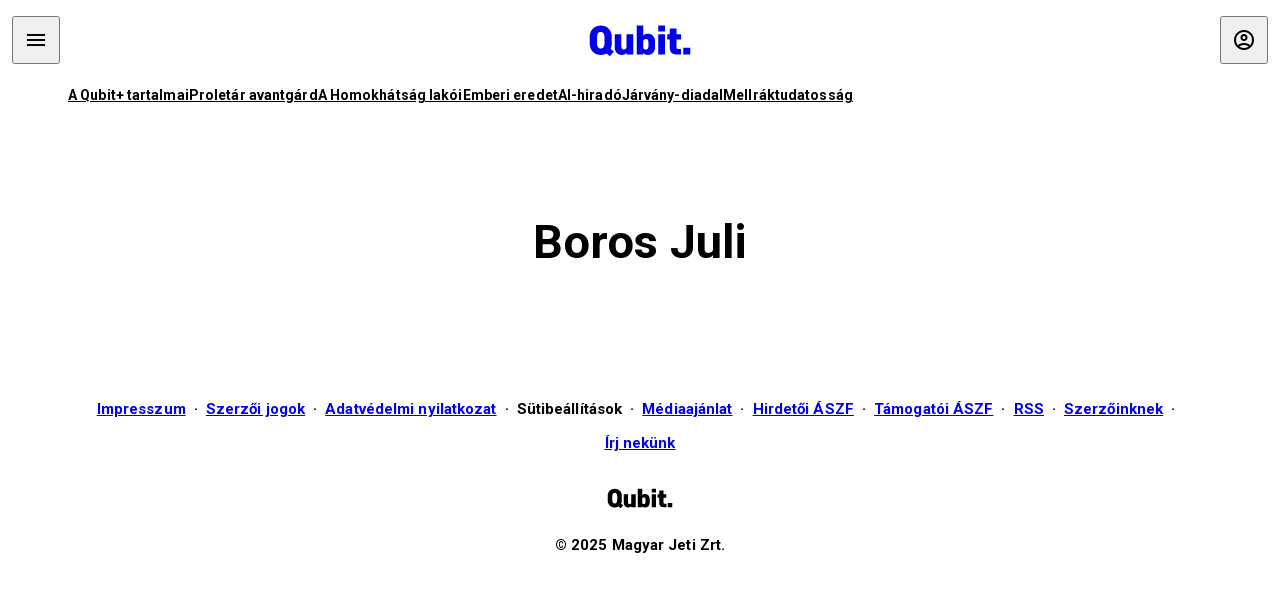

--- FILE ---
content_type: text/html; charset=utf-8
request_url: https://qubit.hu/author/borosj
body_size: 3787
content:
<!DOCTYPE html><html lang="hu"><head><script>(function(w,i,g){w[g]=w[g]||[];if(typeof w[g].push=='function')w[g].push(i)})
(window,'GTM-TCFFBPJ','google_tags_first_party');</script><script>(function(w,d,s,l){w[l]=w[l]||[];(function(){w[l].push(arguments);})('set', 'developer_id.dYzg1YT', true);
		w[l].push({'gtm.start':new Date().getTime(),event:'gtm.js'});var f=d.getElementsByTagName(s)[0],
		j=d.createElement(s);j.async=true;j.src='/vyk7/';
		f.parentNode.insertBefore(j,f);
		})(window,document,'script','dataLayer');</script>
    <meta charset="utf-8">
    
    
    <meta name="viewport" content="width=device-width, initial-scale=1">

    <meta name="qubit/config/environment" content="%7B%22modulePrefix%22%3A%22qubit%22%2C%22environment%22%3A%22production%22%2C%22rootURL%22%3A%22%2F%22%2C%22locationType%22%3A%22history%22%2C%22EmberENV%22%3A%7B%22EXTEND_PROTOTYPES%22%3Afalse%2C%22FEATURES%22%3A%7B%7D%2C%22_APPLICATION_TEMPLATE_WRAPPER%22%3Afalse%2C%22_DEFAULT_ASYNC_OBSERVERS%22%3Atrue%2C%22_JQUERY_INTEGRATION%22%3Afalse%2C%22_NO_IMPLICIT_ROUTE_MODEL%22%3Atrue%2C%22_TEMPLATE_ONLY_GLIMMER_COMPONENTS%22%3Atrue%7D%2C%22APP%22%3A%7B%22name%22%3A%22qubit%22%2C%22version%22%3A%220.0.0%2B15317e03%22%7D%2C%22fastboot%22%3A%7B%22hostWhitelist%22%3A%5B%22qubit.hu%22%5D%7D%2C%22metricsAdapters%22%3A%5B%7B%22name%22%3A%22GoogleTagManager%22%2C%22environments%22%3A%5B%22production%22%5D%2C%22config%22%3A%7B%22id%22%3A%22GTM-TCFFBPJ%22%7D%7D%2C%7B%22name%22%3A%22Remp%22%2C%22environments%22%3A%5B%22production%22%5D%2C%22config%22%3A%7B%22scriptUrl%22%3A%22https%3A%2F%2Fcdn.pmd.444.hu%2Fassets%2Flib%2Fjs%2Fheartbeat.js%22%2C%22host%22%3A%22https%3A%2F%2Fheartbeat.pmd.444.hu%22%2C%22token%22%3A%2250e0c0c8-69c6-43ed-a56e-115950f3439a%22%7D%7D%5D%2C%22ENGINES%22%3A%5B%7B%22name%22%3A%22author--author%22%2C%22type%22%3A%22author%22%2C%22config%22%3A%7B%22buckets%22%3A%5B%22qubit%22%5D%7D%7D%2C%7B%22name%22%3A%22kereses--search%22%2C%22type%22%3A%22search%22%2C%22config%22%3A%7B%22buckets%22%3A%5B%22qubit%22%5D%7D%7D%2C%7B%22name%22%3A%22--reader%22%2C%22type%22%3A%22reader%22%2C%22config%22%3A%7B%22buckets%22%3A%5B%22qubit%22%5D%7D%7D%5D%7D">
<!-- EMBER_CLI_FASTBOOT_TITLE -->      <meta name="ember-head-start" content>
      
<!---->
<!---->
    <meta name="twitter:card" content="summary_large_image">

      <link rel="canonical" href="https://qubit.hu/author/borosj">
      <meta property="og:url" content="https://qubit.hu/author/borosj">
      <meta property="twitter:url" content="https://qubit.hu/author/borosj">

      <meta property="og:site_name" content="Qubit">

    <meta property="og:type" content="website">
    <meta property="og:locale" content="hu">

      <title>Boros Juli</title>
      <meta name="title" content="Boros Juli">
      <meta property="og:title" content="Boros Juli">
      <meta name="twitter:title" content="Boros Juli">

      <meta name="description" content="Gazdaság, tudomány, technológia, és minden, ami majom">
      <meta property="og:description" content="Gazdaság, tudomány, technológia, és minden, ami majom">
      <meta name="twitter:description" content="Gazdaság, tudomány, technológia, és minden, ami majom">

      <meta property="og:image" content="https://assets.qubit.hu/assets/qubit/static/qubit-fb-9cab12b8868c72f3b434e555975f9ccc.png">
      <meta name="twitter:image" content="https://assets.qubit.hu/assets/qubit/static/qubit-fb-9cab12b8868c72f3b434e555975f9ccc.png">

<!---->
<!---->
<!---->
<!---->
<!---->
<!---->
      <link rel="icon" href="https://cdn.qubitr.cloud/assets/favicon.941c41679e944dc21ec5.svg" type="image/svg+xml">

      <link rel="apple-touch-icon" href="https://cdn.qubitr.cloud/assets/appicon-180.0604bcdfc6b1be9dd943.png">

      <link rel="manifest" href="/manifest.ea1be1bf620fefe3446f.webmanifest" crossorigin="use-credentials">
  
      <meta name="ember-head-end" content>

<meta name="author/config/environment" content="%7B%22modulePrefix%22%3A%22author%22%2C%22environment%22%3A%22production%22%7D">
<link rel="preconnect" href="https://www.googletagmanager.com">
<meta name="reader/config/environment" content="%7B%22modulePrefix%22%3A%22reader%22%2C%22environment%22%3A%22production%22%7D">
<meta name="search/config/environment" content="%7B%22modulePrefix%22%3A%22search%22%2C%22environment%22%3A%22production%22%7D">

    
    


    <meta name="qubit/config/asset-manifest" content="%GENERATED_ASSET_MANIFEST%">
  
<link href="https://cdn.qubitr.cloud/assets/chunk.0b27a977ec816a301084.css" rel="stylesheet">
<link href="https://cdn.qubitr.cloud/assets/chunk.9e716583b4283fe9068f.css" rel="stylesheet"></head>
  <body>
    <script type="x/boundary" id="fastboot-body-start"></script>
    
  

    
  

    
  

    
  

    
  

    
  

    
  

    
  

    
  

    
  

    
  

    
  

    
  

  <div class="pdvp3x1 mno1hz0 _6lpnrc0 _1td35270 j1lo7h0 yxqj9c0 b2lkpx0 _9n4fd60 _16fti8f0 _1ckyqtu0 _1meo7bg0 _46z0ba0 nif08r0 jc5csr1 _8b6bxc9 _1dy6oyqid _15v9r4j0">
    
  
      
  
    
  

  
    
    
  
    
    
  
    
    
  
    
    
  
    
    
  

    
      
    
  
  
  <div class="wsxqsd0 _1chu0ywg p4kpu33i p4kpu38y">
    
    
    
    <div id="ap-qubit-site-header-top" class="ehcymf0 "></div>
  

    
    
  <div></div>


    <header class="_17mn3jz4 _17mn3jz2 ta3a4cqu ta3a4cv4 _1chu0ywm _1chu0yw16 _1chu0ywg ta3a4cym ta3a4c1gp p4kpu31k p4kpu38y _1adv1h53 _1adv1h5h _8b6bx4h _1dy6oyqal">
<!---->
      <span class="_17mn3jz7 ta3a4cr8 ta3a4cvi _1dy6oyq17 _1chu0yw12">
        
        
    <a href="/" class="uwwrama uwwramg ta3a4c1fx _1chu0ywf" rel="noopener">
          
  <svg xmlns="http://www.w3.org/2000/svg" viewBox="0 0 115 44" style="height: inherit;">
    <use href="/assets/logo-qubit.svg#logo" fill="currentColor"></use>
  </svg>

        </a>
  
      
      </span>

      <div class="_1chu0ywh p4kpu30 p4kpu377 _1dy6oyqb5">
        
        <div class="_1chu0ywg p4kpu31k">
          
    <div id="ap-qubit-header-001" class="ehcymf0 "></div>
  
          
    <div id="ap-qubit-header-002" class="ehcymf0 "></div>
  
          
    <div id="ap-qubit-header-003" class="ehcymf0 "></div>
  
          
    <div id="ap-qubit-header-004" class="ehcymf0 "></div>
  
        </div>
<!---->      
<!---->      </div>
    </header>
  

<!---->  

    
  <div class="_1chu0ywg ta3a4cym ta3a4c1de _8b6bx8d">
  </div>


    
  
    
  <div class="_1chu0ywg p4kpu31k p4kpu33i 0px ta3a4cym p4kpu31k">
    
      
  <div class="_1chu0ywg p4kpu31y p4kpu33w 0px ol80paa _1qa2sie0 _1chu0yws _1chu0ywx ta3a4cio ta3a4cmy ta3a4crt ta3a4cw3 _1chu0ywg p4kpu34a p4kpu3d1">
    
          
    <a href="https://qubit.hu/qplusz" class="uwwrama _1qa2sie2 _1dy6oyq4x _1dy6oyq1l _1dy6oyq5v" rel="noopener">
            A Qubit+ tartalmai
          </a>
  
          
    <a href="https://qubit.hu/2025/10/24/az-elitistanak-tartott-avantgard-joval-kozelebb-allt-a-munkasokhoz-mint-gondolnank-es-sokszor-utkozott-a-hatalommal" class="uwwrama _1qa2sie2 _1dy6oyq4x _1dy6oyq1l _1dy6oyq5v" rel="noopener">
            Proletár avantgárd
          </a>
  
          
    <a href="https://qubit.hu/2025/10/27/ami-mar-egett-resz-az-maga-a-to-es-a-nadas" class="uwwrama _1qa2sie2 _1dy6oyq4x _1dy6oyq1l _1dy6oyq5v" rel="noopener">
            A Homokhátság lakói
          </a>
  
          
    <a href="https://qubit.hu/2025/10/28/barmi-is-var-fajunkra-a-jovoben-az-egyuttmukodes-kulcsfontossagu" class="uwwrama _1qa2sie2 _1dy6oyq4x _1dy6oyq1l _1dy6oyq5v" rel="noopener">
            Emberi eredet
          </a>
  
          
    <a href="https://qubit.hu/2025/10/19/elarasztjak-az-internetet-a-soraval-generalt-ai-videok-ami-tovabb-futheti-az-adatkozpont-epitesi-lazat" class="uwwrama _1qa2sie2 _1dy6oyq4x _1dy6oyq1l _1dy6oyq5v" rel="noopener">
            AI-hiradó
          </a>
  
          
    <a href="https://qubit.hu/2025/10/28/facebookos-konteok-es-miniszteri-kavarasok-zajaban-sikerult-legyozni-az-50-ev-utan-felbukkano-rszkf-jarvanyt" class="uwwrama _1qa2sie2 _1dy6oyq4x _1dy6oyq1l _1dy6oyq5v" rel="noopener">
            Járvány-diadal
          </a>
  
          
    <a href="https://qubit.hu/2025/10/29/remhirterjesztessel-fenyegettek-minket-ha-kozzetesszuk-a-mellrakgyanus-magyarorszagi-esetek-szamat" class="uwwrama _1qa2sie2 _1dy6oyq4x _1dy6oyq1l _1dy6oyq5v" rel="noopener">
            Mellráktudatosság
          </a>
  
      
  </div>

    
  </div>

  


    
  <div class="_1chu0ywg ta3a4cym ta3a4c1de _8b6bx8d">
  </div>


    <div class="ta3a4cjn ta3a4cnx p4kpu35g">
      
    
  <div class="_2tnqk35 _1chu0ywh p4kpu3e">
    
      
    <div id="ap-list-header" class="ehcymf0  _1chu0yw9 _2tnqk3h"></div>
  

      <heading class="_1chu0yw9 _2tnqk3f">
        <h1 class="ta3a4civ ta3a4cjo ta3a4cnj ta3a4cny _1dy6oyq4k _1dy6oyqf _1dy6oyq9">
          
        Boros Juli
      
        </h1>
      </heading>

      <div class="_1chu0yw9 _2tnqk3f">
        
        <div class="ta3a4cym _1chu0ywg p4kpu33i p4kpu3gc p4kpu3hq slotFullColumn">
          
    
<!----><!---->
<!---->
<!---->          
  
        </div>
      
      </div>
    
  </div>

  
    </div>

      
  <div class="_1chu0ywg ta3a4cym ta3a4c1de _8b6bx8d">
  </div>


      
  <footer class="_1chu0ywg p4kpu33i p4kpu3gx p4kpu31k _1dy6oyq1s">
    <div class="_1chu0ywg p4kpu31k p4kpu33w 0px ol80paa p4kpu37z ta3a4cj9 ta3a4cw3 ta3a4cnj ta3a4crt p4kpu34h">
      
    <a href="/impresszum" class="uwwrama ta3a4cih ta3a4cmr uwwrama _1dy6oyq4x" rel="noopener">
        Impresszum
      </a>
  

      <span class="_5r2qd63 ta3a4cz ta3a4c59 ta3a4c9x ta3a4ce7"></span>

      
    <a href="/szerzoi-jogok" class="uwwrama ta3a4cih ta3a4cmr uwwrama _1dy6oyq4x" rel="noopener">
        Szerzői jogok
      </a>
  

      <span class="_5r2qd63 ta3a4cz ta3a4c59 ta3a4c9x ta3a4ce7"></span>

      
    <a href="/adatvedelmi-nyilatkozat" class="uwwrama ta3a4cih ta3a4cmr uwwrama _1dy6oyq4x" rel="noopener">
        Adatvédelmi nyilatkozat
      </a>
  

      <span class="_5r2qd63 ta3a4cz ta3a4c59 ta3a4c9x ta3a4ce7"></span>

      <a class="ta3a4cih ta3a4cmr uwwrama _1dy6oyq4x">
        Sütibeállítások
      </a>

      <span class="_5r2qd63 ta3a4cz ta3a4c59 ta3a4c9x ta3a4ce7"></span>

      
    <a href="/mediaajanlat" class="uwwrama ta3a4cih ta3a4cmr uwwrama _1dy6oyq4x" rel="noopener">
        Médiaajánlat
      </a>
  

      <span class="_5r2qd63 ta3a4cz ta3a4c59 ta3a4c9x ta3a4ce7"></span>

      <a href="https://4cdn.hu/kraken/raw/upload/80zzaFFxL3rs.pdf" class="ta3a4cih ta3a4cmr uwwrama _1dy6oyq4x">
        Hirdetői ÁSZF
      </a>

      <span class="_5r2qd63 ta3a4cz ta3a4c59 ta3a4c9x ta3a4ce7"></span>

      
    <a href="/tamogatasi-feltetelek" class="uwwrama ta3a4cih ta3a4cmr uwwrama _1dy6oyq4x" rel="noopener">
        Támogatói ÁSZF
      </a>
  

      <span class="_5r2qd63 ta3a4cz ta3a4c59 ta3a4c9x ta3a4ce7"></span>

      <a href="https://qubit.hu/feed" class="ta3a4cih ta3a4cmr uwwrama _1dy6oyq4x">
        RSS
      </a>

      <span class="_5r2qd63 ta3a4cz ta3a4c59 ta3a4c9x ta3a4ce7"></span>

      
    <a href="/cikkiras" class="uwwrama ta3a4cih ta3a4cmr uwwrama _1dy6oyq4x" rel="noopener">
        Szerzőinknek
      </a>
  

      <span class="_5r2qd63 ta3a4cz ta3a4c59 ta3a4c9x ta3a4ce7"></span>

      <a href="mailto:szerk@qubit.hu" class="ta3a4cih ta3a4cmr uwwrama _1dy6oyq4x">
        Írj nekünk
      </a>
    </div>

    <div class="ta3a4c1f5">
      
  <svg xmlns="http://www.w3.org/2000/svg" viewBox="0 0 115 44" style="height: inherit;">
    <use href="/assets/logo-qubit.svg#logo" fill="currentColor"></use>
  </svg>

    </div>

    <div class="_1chu0ywg p4kpu31k p4kpu33w 0px ol80paa p4kpu37z ta3a4cj9 ta3a4cw3 ta3a4cnj ta3a4crt p4kpu34h">
      ©
      2025
      Magyar Jeti Zrt.
    </div>
  </footer>

  
  </div>



  

  


      
<!---->  
    

  </div>



<!---->  <script type="fastboot/shoebox" id="shoebox-apollo-cache">{"cache":{"Author:d2539093-1045-4b72-9a49-21e1c86868e3":{"__typename":"Author","id":"d2539093-1045-4b72-9a49-21e1c86868e3","name":"Boros Juli","avatar":"https://assets.4cdn.hu/kraken/746wLgXx2wXK4z4gs.jpeg?width=96\u0026height=96\u0026fit=crop","slug":"borosj"},"ROOT_QUERY":{"__typename":"Query","author({\"slug\":\"borosj\"})":{"__ref":"Author:d2539093-1045-4b72-9a49-21e1c86868e3"},"recommendation({\"fromBucket\":{\"column\":\"SLUG\",\"value\":\"qubit\"},\"take\":50})":[{"__typename":"Recommendation","title":"A Qubit+ tartalmai","url":"https://qubit.hu/qplusz","order":0},{"__typename":"Recommendation","title":"Proletár avantgárd","url":"https://qubit.hu/2025/10/24/az-elitistanak-tartott-avantgard-joval-kozelebb-allt-a-munkasokhoz-mint-gondolnank-es-sokszor-utkozott-a-hatalommal","order":1},{"__typename":"Recommendation","title":"A Homokhátság lakói","url":"https://qubit.hu/2025/10/27/ami-mar-egett-resz-az-maga-a-to-es-a-nadas","order":2},{"__typename":"Recommendation","title":"Emberi eredet","url":"https://qubit.hu/2025/10/28/barmi-is-var-fajunkra-a-jovoben-az-egyuttmukodes-kulcsfontossagu","order":3},{"__typename":"Recommendation","title":"AI-hiradó","url":"https://qubit.hu/2025/10/19/elarasztjak-az-internetet-a-soraval-generalt-ai-videok-ami-tovabb-futheti-az-adatkozpont-epitesi-lazat","order":4},{"__typename":"Recommendation","title":"Járvány-diadal","url":"https://qubit.hu/2025/10/28/facebookos-konteok-es-miniszteri-kavarasok-zajaban-sikerult-legyozni-az-50-ev-utan-felbukkano-rszkf-jarvanyt","order":5},{"__typename":"Recommendation","title":"Mellráktudatosság","url":"https://qubit.hu/2025/10/29/remhirterjesztessel-fenyegettek-minket-ha-kozzetesszuk-a-mellrakgyanus-magyarorszagi-esetek-szamat","order":6}],"contents:{\"fromBucket\":{\"column\":\"SLUG\",\"operator\":\"IN\",\"value\":[\"qubit\"]},\"hasCategory\":null,\"hasTag\":null,\"hasPartner\":null,\"byAuthor\":{\"OR\":[{\"column\":\"SLUG\",\"value\":\"borosj\"}]},\"byDate\":null,\"orderBy\":{\"column\":\"PUBLISHED_AT\",\"order\":\"DESC\"}}":{"__typename":"ContentConnection","edges":[],"pageInfo":{"__typename":"CursorPaginationInfo","hasPreviousPage":false,"hasNextPage":false,"startCursor":null,"endCursor":null,"count":0}}}}}</script><script type="fastboot/shoebox" id="shoebox-abgroup">null</script><script type="x/boundary" id="fastboot-body-end"></script>

    
<script src="https://cdn.qubitr.cloud/assets/vendor.c2ae33e18009c7224278453412a96b14.js"></script>


<script src="https://cdn.qubitr.cloud/assets/chunk.0b27a977ec816a301084.js"></script>
<script src="https://cdn.qubitr.cloud/assets/chunk.9e716583b4283fe9068f.js"></script>
</body></html>

--- FILE ---
content_type: application/javascript
request_url: https://cdn.qubitr.cloud/assets/chunk.0b27a977ec816a301084.js
body_size: 231624
content:
/*! For license information please see chunk.0b27a977ec816a301084.js.LICENSE.txt */
(self.webpackChunkqubit=self.webpackChunkqubit||[]).push([[460],{111:(e,t,n)=>{"use strict";n.d(t,{A:()=>s});var r=n(39688),i=n(56265);class s extends r.A{compute(e){for(let t=0,n=e.length;t<n;t++)if(!1===(0,i.A)(e[t]))return e[t];return e[e.length-1]}}},553:(e,t,n)=>{"use strict";n.d(t,{A:()=>s});var r=n(56265),i=n(39688);class s extends i.A{compute(e){for(let t=0,n=e.length;t<n;t++)if(!0===(0,r.A)(e[t]))return e[t];return e[e.length-1]}}},608:(e,t,n)=>{"use strict";n.d(t,{L:()=>o});n(38171),n(4611),n(3466),n(19343);var r=n(4063),i=(n(80178),n(87246));n(81655);let s=function(e,t,n){let{get:i}=n;return void 0!==i&&(n.get=function(){let e,n=(0,r.gY)(this,t),s=(0,r.u4)(()=>{e=i.call(this)});return(0,r.Gw)(n,s),(0,r.XE)(s),e}),n};function o(){for(var e=arguments.length,t=new Array(e),n=0;n<e;n++)t[n]=arguments[n];if((0,i.i)(t)){let[e,n,r]=t;return s(e,n,r)}{const e=t[0];let n=function(t,n,r,i,o){return s(t,n,e)};return(0,i.s)(n),n}}(0,i.s)(o)},654:(e,t,n)=>{"use strict";n.r(t),n.d(t,{default:()=>i});var r=n(59071);const i=(0,n(53906).X)({id:"5VB1wgfQ",block:'[[[8,[30,0,["Meta"]],null,[["@name","@value"],["favicon",[30,0,["Favicon"]]]],null],[1,"\\n"],[8,[30,0,["Meta"]],null,[["@name","@value"],["appleTouchIcon",[30,0,["AppleTouchIcon"]]]],null],[1,"\\n"],[8,[30,0,["Meta"]],null,[["@name","@value"],["manifest",[30,0,["Manifest"]]]],null],[1,"\\n"],[8,[30,0,["Meta"]],null,[["@name","@value"],["siteUrl","https://qubit.hu"]],null],[1,"\\n"],[8,[30,0,["Meta"]],null,[["@name","@value"],["canonicalUrl",[29,["https://qubit.hu",[30,0,["router","currentURL"]]]]]],null],[1,"\\n"],[8,[30,0,["Meta"]],null,[["@name","@value"],["siteName","Qubit"]],null],[1,"\\n"],[8,[30,0,["Meta"]],null,[["@name","@value"],["title","Qubit"]],null],[1,"\\n"],[8,[30,0,["Meta"]],null,[["@name","@value"],["description","Gazdaság, tudomány, technológia, és minden, ami majom"]],null],[1,"\\n"],[8,[30,0,["Meta"]],null,[["@name","@value"],["image","https://assets.qubit.hu/assets/qubit/static/qubit-fb-9cab12b8868c72f3b434e555975f9ccc.png"]],null],[1,"\\n"],[8,[30,0,["Meta"]],null,[["@name","@value"],["locale","hu"]],null],[1,"\\n"],[8,[30,0,["Meta"]],null,[["@name","@value"],["siteType","website"]],null],[1,"\\n"],[8,[30,0,["Meta"]],null,[["@name","@value"],["organizationLogo",[30,0,["organizationLogo"]]]],null],[1,"\\n"],[8,[30,0,["Meta"]],null,[["@name","@value"],["organizationName",[30,0,["organizationName"]]]],null],[1,"\\n"],[8,[30,0,["ThemeRoot"]],null,null,[["default"],[[[[1,"\\n  \\n      "],[46,[28,[37,1],null,null],null,null,null],[1,"\\n\\n      "],[8,[30,0,["BottomNavigation"]],null,[["@items"],[[28,[32,0],[[28,[32,1],null,[["url","label","icon","badge"],["/menu","Menü","menu",""]]],[28,[32,1],null,[["url","label","icon","badge"],["/","Címlap","logo_qubit",""]]],[28,[32,1],null,[["url","label","icon","badge"],["/category/podcast","Podcast","microphone",""]]],[28,[32,1],null,[["url","label","icon","badge"],["https://magyarjeti.hu/qubitplusz/csomagok","Qubit+","qubit_plusz",""]]],[28,[32,1],null,[["url","label","icon","badge"],["/user-menu","Profil","account_circle",""]]]],null]]],null],[1,"\\n    \\n"]],[]]]]],[1,"\\n\\n"],[8,[30,0,["HeadLayout"]],null,null,null]],[],["component","-outlet"]]',moduleName:"qubit/templates/application.hbs",scope:()=>[r.YO,r.tW],isStrictMode:!1})},1624:(e,t,n)=>{"use strict";var r=n(25354),i=n(81726),s=r.rotl32,o=r.sum32,a=r.sum32_3,l=r.sum32_4,u=i.BlockHash;function c(){if(!(this instanceof c))return new c;u.call(this),this.h=[1732584193,4023233417,2562383102,271733878,3285377520],this.endian="little"}function h(e,t,n,r){return e<=15?t^n^r:e<=31?t&n|~t&r:e<=47?(t|~n)^r:e<=63?t&r|n&~r:t^(n|~r)}function d(e){return e<=15?0:e<=31?1518500249:e<=47?1859775393:e<=63?2400959708:2840853838}function p(e){return e<=15?1352829926:e<=31?1548603684:e<=47?1836072691:e<=63?2053994217:0}r.inherits(c,u),t.ripemd160=c,c.blockSize=512,c.outSize=160,c.hmacStrength=192,c.padLength=64,c.prototype._update=function(e,t){for(var n=this.h[0],r=this.h[1],i=this.h[2],u=this.h[3],c=this.h[4],y=n,b=r,_=i,w=u,k=c,A=0;A<80;A++){var E=o(s(l(n,h(A,r,i,u),e[f[A]+t],d(A)),g[A]),c);n=c,c=u,u=s(i,10),i=r,r=E,E=o(s(l(y,h(79-A,b,_,w),e[m[A]+t],p(A)),v[A]),k),y=k,k=w,w=s(_,10),_=b,b=E}E=a(this.h[1],i,w),this.h[1]=a(this.h[2],u,k),this.h[2]=a(this.h[3],c,y),this.h[3]=a(this.h[4],n,b),this.h[4]=a(this.h[0],r,_),this.h[0]=E},c.prototype._digest=function(e){return"hex"===e?r.toHex32(this.h,"little"):r.split32(this.h,"little")};var f=[0,1,2,3,4,5,6,7,8,9,10,11,12,13,14,15,7,4,13,1,10,6,15,3,12,0,9,5,2,14,11,8,3,10,14,4,9,15,8,1,2,7,0,6,13,11,5,12,1,9,11,10,0,8,12,4,13,3,7,15,14,5,6,2,4,0,5,9,7,12,2,10,14,1,3,8,11,6,15,13],m=[5,14,7,0,9,2,11,4,13,6,15,8,1,10,3,12,6,11,3,7,0,13,5,10,14,15,8,12,4,9,1,2,15,5,1,3,7,14,6,9,11,8,12,2,10,0,4,13,8,6,4,1,3,11,15,0,5,12,2,13,9,7,10,14,12,15,10,4,1,5,8,7,6,2,13,14,0,3,9,11],g=[11,14,15,12,5,8,7,9,11,13,14,15,6,7,9,8,7,6,8,13,11,9,7,15,7,12,15,9,11,7,13,12,11,13,6,7,14,9,13,15,14,8,13,6,5,12,7,5,11,12,14,15,14,15,9,8,9,14,5,6,8,6,5,12,9,15,5,11,6,8,13,12,5,12,13,14,11,8,5,6],v=[8,9,9,11,13,15,15,5,7,7,8,11,14,14,12,6,9,13,15,7,12,8,9,11,7,7,12,7,6,15,13,11,9,7,15,11,8,6,6,14,12,13,5,14,13,13,7,5,15,5,8,11,14,14,6,14,6,9,12,9,12,5,15,8,8,5,12,9,12,5,14,6,8,13,6,5,15,13,11,11]},1754:(e,t,n)=>{"use strict";n.d(t,{K:()=>r});const r={last:null,lastRunning:null,lastPerformed:null,lastSuccessful:null,lastComplete:null,lastErrored:null,lastCanceled:null,lastIncomplete:null,performCount:0};Object.freeze(r)},2189:(e,t,n)=>{"use strict";n.d(t,{S:()=>o});var r=n(31148),i=n(49500),s=n(72505);function o(e){return new s.C(function(t,n){return new i.c(function(r){var i,s,o;try{i=n(t).subscribe({next:function(i){i.errors&&(o=e({graphQLErrors:i.errors,response:i,operation:t,forward:n}))?s=o.subscribe({next:r.next.bind(r),error:r.error.bind(r),complete:r.complete.bind(r)}):r.next(i)},error:function(i){(o=e({operation:t,networkError:i,graphQLErrors:i&&i.result&&i.result.errors,forward:n}))?s=o.subscribe({next:r.next.bind(r),error:r.error.bind(r),complete:r.complete.bind(r)}):r.error(i)},complete:function(){o||r.complete.bind(r)()}})}catch(i){e({networkError:i,operation:t,forward:n}),r.error(i)}return function(){i&&i.unsubscribe(),s&&i.unsubscribe()}})})}!function(e){function t(t){var n=e.call(this)||this;return n.link=o(t),n}(0,r.__extends)(t,e),t.prototype.request=function(e,t){return this.link.request(e,t)}}(s.C)},2948:(e,t,n)=>{"use strict";n.d(t,{ik:()=>r});n(61873);let r=()=>{}},3466:(e,t,n)=>{"use strict";n.d(t,{A1:()=>u,CI:()=>h,EI:()=>r.ik,OB:()=>c,R8:()=>o,Yz:()=>a,pN:()=>l});n(60092);var r=n(7881);n(2948),n(31498);const i=()=>{};let s,o=i,a=i,l=i,u=i,c=function(){return arguments[arguments.length-1]};function h(){return(null!=s?s:r.Ay)(...arguments)}},3664:(e,t,n)=>{"use strict";n.d(t,{A:()=>u});var r,i=n(50454),s=n(12542),o=n(41170),a=n(94278),l=n(53906);class u extends s.A{constructor(){super(...arguments),(0,i.A)(this,"onSubmit",e=>{e.preventDefault(),this.args.onSubmit&&this.args.onSubmit()})}}r=u,(0,a.Et)((0,l.X)({id:"N6fwsPOd",block:'[[[1,"\\n    "],[11,"form"],[17,1],[4,[32,0],["submit",[30,0,["onSubmit"]]],null],[12],[1,"\\n      "],[18,2,null],[1,"\\n    "],[13],[1,"\\n  "]],["&attrs","&default"],["yield"]]',moduleName:"/opt/atlassian/pipelines/agent/build/node_modules/.pnpm/@444hu+ui@1.0.0-beta.75_@babel+core@7.27.1_@ember+test-helpers@5.2.2_@babel+core@7.27.1_fc283289c73bdcd7eee84029d90c6d6c/node_modules/@444hu/ui/dist/components/p-form.js",scope:()=>[o.on],isStrictMode:!0}),r)},3955:(e,t,n)=>{"use strict";n.d(t,{lQ:()=>l,YZ:()=>u});var r=n(36645),i=n(84671);const s=function(){let e="TEST_WAITERS",t="undefined"!=typeof Symbol?Symbol.for(e):e,n=o(),r=n[t];return void 0===r&&(r=n[t]=new Map),r}();function o(){if("undefined"!=typeof globalThis)return globalThis;if("undefined"!=typeof self)return self;if("undefined"!=typeof window)return window;if("undefined"!=typeof global)return global;throw new Error("unable to locate global object")}r.A.Test&&(0,i.e3)(()=>!(function(){let e={pending:0,waiters:{}};return s.forEach(t=>{if(!t.waitUntil()){e.pending++;let n=t.debugInfo();e.waiters[t.name]=n||!0}}),e}().pending>0));n(3466);class a{constructor(e){this.name=e}beginAsync(){return this}endAsync(){}waitUntil(){return!0}debugInfo(){return[]}reset(){}}function l(e){return new a(e)}l("@ember/test-waiters:promise-waiter");function u(e,t){return e}l("@ember/test-waiters:generator-waiter")},4063:(e,t,n)=>{"use strict";n.d(t,{DI:()=>s,DT:()=>d,Gk:()=>V,Gw:()=>p,Pz:()=>E,QM:()=>R,R6:()=>W,RR:()=>l,VC:()=>z,VE:()=>I,VZ:()=>f,XE:()=>j,_W:()=>q,dU:()=>P,gY:()=>O,jA:()=>m,kg:()=>y,ky:()=>g,lE:()=>v,oz:()=>D,st:()=>A,u4:()=>U,vz:()=>Q,yd:()=>C,z7:()=>u});var r=n(84398);function i(e){if(null==e)throw new Error("Expected value to be present");return e}const s=1;let o=1;const a=Symbol("TAG_COMPUTE");function l(e){return e[a]()}function u(e,t){return t>=e[a]()}Reflect.set(globalThis,"COMPUTE_SYMBOL",a);const c=Symbol("TAG_TYPE");class h{static combine(e){switch(e.length){case 0:return g;case 1:return e[0];default:{let t=new h(2);return t.subtag=e,t}}}constructor(e){this.revision=1,this.lastChecked=1,this.lastValue=1,this.isUpdating=!1,this.subtag=null,this.subtagBufferCache=null,this[c]=e}[a](){let{lastChecked:e}=this;if(this.isUpdating)this.lastChecked=++o;else if(e!==o){this.isUpdating=!0,this.lastChecked=o;try{let{subtag:e,revision:t}=this;if(null!==e)if(Array.isArray(e))for(const n of e){let e=n[a]();t=Math.max(e,t)}else{let n=e[a]();n===this.subtagBufferCache?t=Math.max(t,this.lastValue):(this.subtagBufferCache=null,t=Math.max(t,n))}this.lastValue=t}finally{this.isUpdating=!1}}return this.lastValue}static updateTag(e,t){let n=e,r=t;r===g?n.subtag=null:(n.subtagBufferCache=r[a](),n.subtag=r)}static dirtyTag(e,t){e.revision=++o,(0,r.nY)()}}const d=h.dirtyTag,p=h.updateTag;function f(){return new h(0)}function m(){return new h(1)}const g=new h(3);new class{[a](){return NaN}constructor(){this[c]=100}};const v=new class{[a](){return o}constructor(){this[c]=101}},y=h.combine;let b=m(),_=m(),w=m();l(b),d(b),l(b),p(b,y([_,w])),l(b),d(_),l(b),d(w),l(b),p(b,w),l(b),d(w),l(b);const k=new WeakMap;function A(e,t,n){let r=void 0===n?k.get(e):n;if(void 0===r)return;let i=r.get(t);void 0!==i&&d(i,!0)}function E(e){let t=k.get(e);return void 0===t&&(t=new Map,k.set(e,t)),t}function O(e,t,n){let r=void 0===n?E(e):n,i=r.get(t);return void 0===i&&(i=m(),r.set(t,i)),i}class S{add(e){e!==g&&(this.tags.add(e),this.last=e)}combine(){let{tags:e}=this;return 0===e.size?g:1===e.size?this.last:y(Array.from(this.tags))}constructor(){this.tags=new Set,this.last=null}}let x=null;const T=[];function C(e){T.push(x),x=new S}function R(){let e=x;return x=T.pop()||null,i(e).combine()}function I(){T.push(x),x=null}function P(){x=T.pop()||null}function D(){return null!==x}function j(e){null!==x&&x.add(e)}const M=Symbol("FN"),N=Symbol("LAST_VALUE"),F=Symbol("TAG"),L=Symbol("SNAPSHOT");Symbol("DEBUG_LABEL");function z(e,t){return{[M]:e,[N]:void 0,[F]:void 0,[L]:-1}}function q(e){B(e,"getValue");let t=e[M],n=e[F],r=e[L];if(void 0!==n&&u(n,r))j(n);else{C();try{e[N]=t()}finally{n=R(),e[F]=n,e[L]=l(n),j(n)}}return e[N]}function V(e){B(e,"isConst");let t=e[F];return function(e){return e===g}(t)}function B(e,t){0}function U(e,t){let n;C();try{e()}finally{n=R()}return n}function Q(e){I();try{return e()}finally{P()}}function W(e,t){let n=new WeakMap,r="function"==typeof t;return{getter:function(i){let s;return j(O(i,e)),r&&!n.has(i)?(s=t.call(i),n.set(i,s)):s=n.get(i),s},setter:function(t,r){A(t,e),n.set(t,r)}}}const H=Symbol("GLIMMER_VALIDATOR_REGISTRATION");if(Reflect.has(globalThis,H))throw new Error("The `@glimmer/validator` library has been included twice in this application. It could be different versions of the package, or the same version included twice by mistake. `@glimmer/validator` depends on having a single copy of the package in use at any time in an application, even if they are the same version. You must dedupe your build to remove the duplicate packages in order to prevent this error.");Reflect.set(globalThis,H,!0)},4402:(e,t,n)=>{"use strict";function r(e,t){return t||(t=e.slice(0)),Object.freeze(Object.defineProperties(e,{raw:{value:Object.freeze(t)}}))}n.d(t,{A:()=>r})},4611:(e,t,n)=>{"use strict";n.d(t,{G:()=>h,R:()=>b,a:()=>f,b:()=>d,d:()=>S,e:()=>s,g:()=>p,i:()=>i,l:()=>R,o:()=>E,s:()=>O,u:()=>a,w:()=>T});var r=n(50454);n(3466);function i(e){let t=Object.create(null);t[e]=1;for(let n in t)if(n===e)return n;return e}function s(e){return null!==e&&("object"==typeof e||"function"==typeof e)}let o=0;function a(){return++o}const l="ember",u=new WeakMap,c=new Map,h=i("__ember".concat(Date.now()));function d(e){let t=(arguments.length>1&&void 0!==arguments[1]?arguments[1]:l)+a().toString();return s(e)&&u.set(e,t),t}function p(e){let t;if(s(e))t=u.get(e),void 0===t&&(t="".concat(l).concat(a()),u.set(e,t));else if(t=c.get(e),void 0===t){let n=typeof e;t="string"===n?"st".concat(a()):"number"===n?"nu".concat(a()):"symbol"===n?"sy".concat(a()):"(".concat(e,")"),c.set(e,t)}return t}const f=undefined,m=/\.(_super|call\(this|apply\(this)/,g=Function.prototype.toString,v=g.call(function(){return this}).indexOf("return this")>-1?function(e){return m.test(g.call(e))}:function(){return!0},y=new WeakMap,b=Object.freeze(function(){});function _(e){let t=y.get(e);return void 0===t&&(t=v(e),y.set(e,t)),t}y.set(b,!1);class w{constructor(){(0,r.A)(this,"listeners",void 0),(0,r.A)(this,"observers",void 0)}}const k=new WeakMap;function A(e){let t=k.get(e);return void 0===t&&(t=new w,k.set(e,t)),t}function E(e){return k.get(e)}function O(e,t){A(e).observers=t}function S(e,t){A(e).listeners=t}const x=new WeakSet;function T(e,t){return _(e)?!x.has(t)&&_(t)?C(e,C(t,b)):C(e,t):e}function C(e,t){function n(){let n=this._super;this._super=t;let r=e.apply(this,arguments);return this._super=n,r}x.add(n);let r=k.get(e);return void 0!==r&&k.set(n,r),n}function R(e,t){let n=e;do{let e=Object.getOwnPropertyDescriptor(n,t);if(void 0!==e)return e;n=Object.getPrototypeOf(n)}while(null!==n);return null}},4623:(e,t,n)=>{"use strict";n.d(t,{n:()=>r});const r=()=>{}},5046:(e,t,n)=>{"use strict";n.d(t,{A:()=>i});var r=n(12687);function i(e){return!(0,r.A)(e)}},5462:(e,t,n)=>{"use strict";n.d(t,{f:()=>s,z:()=>i});let r=!1;function i(){return r}function s(e){r=Boolean(e)}},6183:(e,t,n)=>{"use strict";n.d(t,{A:()=>a});var r=n(97190),i=(n(45336),n(72274),n(29120));n(7529),n(65909),n(44067),n(69886),n(83026),n(3466);const s={undefined:0,null:1,boolean:2,number:3,string:4,array:5,object:6,instance:7,function:8,class:9,date:10,regexp:11,filelist:12,error:13};function o(e,t){return Math.sign(e-t)}function a(e,t){if(e===t)return 0;let n=(0,r.A)(e),i=(0,r.A)(t);if("instance"===n&&l(e)&&e.constructor.compare)return e.constructor.compare(e,t);if("instance"===i&&l(t)&&t.constructor.compare)return-1*t.constructor.compare(t,e);let u=o(s[n],s[i]);if(0!==u)return u;switch(n){case"boolean":return o(Number(e),Number(t));case"number":return o(e,t);case"string":return o(e.localeCompare(t),0);case"array":{let n=e.length,r=t.length,i=Math.min(n,r);for(let n=0;n<i;n++){let r=a(e[n],t[n]);if(0!==r)return r}return o(n,r)}case"instance":return l(e)&&e.compare?e.compare(e,t):0;case"date":return o(e.getTime(),t.getTime());default:return 0}}function l(e){return i.A.detect(e)}},6282:(e,t,n)=>{"use strict";function r(e,t){if(!Boolean(e))throw new Error(t)}n.d(t,{U:()=>r})},6563:(e,t,n)=>{"use strict";n.d(t,{A:()=>I});var r=Object.create;function i(){var e=r(null);return e.__=void 0,delete e.__,e}var s=function(e,t,n){this.path=e,this.matcher=t,this.delegate=n};s.prototype.to=function(e,t){var n=this.delegate;if(n&&n.willAddRoute&&(e=n.willAddRoute(this.matcher.target,e)),this.matcher.add(this.path,e),t){if(0===t.length)throw new Error("You must have an argument in the function passed to `to`");this.matcher.addChild(this.path,e,t,this.delegate)}};var o=function(e){this.routes=i(),this.children=i(),this.target=e};function a(e,t,n){return function(r,i){var o=e+r;if(!i)return new s(o,t,n);i(a(o,t,n))}}function l(e,t,n){for(var r=0,i=0;i<e.length;i++)r+=e[i].path.length;var s={path:t=t.substr(r),handler:n};e.push(s)}function u(e,t,n,r){for(var i=t.routes,s=Object.keys(i),o=0;o<s.length;o++){var a=s[o],c=e.slice();l(c,a,i[a]);var h=t.children[a];h?u(c,h,n,r):n.call(r,c)}}o.prototype.add=function(e,t){this.routes[e]=t},o.prototype.addChild=function(e,t,n,r){var i=new o(t);this.children[e]=i;var s=a(e,i,r);r&&r.contextEntered&&r.contextEntered(t,s),n(s)};function c(e){return e.split("/").map(d).join("/")}var h=/%|\//g;function d(e){return e.length<3||-1===e.indexOf("%")?e:decodeURIComponent(e).replace(h,encodeURIComponent)}var p=/%(?:2(?:4|6|B|C)|3(?:B|D|A)|40)/g;function f(e){return encodeURIComponent(e).replace(p,decodeURIComponent)}var m=/(\/|\.|\*|\+|\?|\||\(|\)|\[|\]|\{|\}|\\)/g,g=Array.isArray,v=Object.prototype.hasOwnProperty;function y(e,t){if("object"!=typeof e||null===e)throw new Error("You must pass an object as the second argument to `generate`.");if(!v.call(e,t))throw new Error("You must provide param `"+t+"` to `generate`.");var n=e[t],r="string"==typeof n?n:""+n;if(0===r.length)throw new Error("You must provide a param `"+t+"`.");return r}var b=[];b[0]=function(e,t){for(var n=t,r=e.value,i=0;i<r.length;i++){var s=r.charCodeAt(i);n=n.put(s,!1,!1)}return n},b[1]=function(e,t){return t.put(47,!0,!0)},b[2]=function(e,t){return t.put(-1,!1,!0)},b[4]=function(e,t){return t};var _=[];_[0]=function(e){return e.value.replace(m,"\\$1")},_[1]=function(){return"([^/]+)"},_[2]=function(){return"(.+)"},_[4]=function(){return""};var w=[];w[0]=function(e){return e.value},w[1]=function(e,t){var n=y(t,e.value);return I.ENCODE_AND_DECODE_PATH_SEGMENTS?f(n):n},w[2]=function(e,t){return y(t,e.value)},w[4]=function(){return""};var k=Object.freeze({}),A=Object.freeze([]);function E(e,t,n){t.length>0&&47===t.charCodeAt(0)&&(t=t.substr(1));for(var r=t.split("/"),i=void 0,s=void 0,o=0;o<r.length;o++){var a,l=r[o],u=0;12&(a=2<<(u=""===l?4:58===l.charCodeAt(0)?1:42===l.charCodeAt(0)?2:0))&&(l=l.slice(1),(i=i||[]).push(l),(s=s||[]).push(!!(4&a))),14&a&&n[u]++,e.push({type:u,value:d(l)})}return{names:i||A,shouldDecodes:s||A}}function O(e,t,n){return e.char===t&&e.negate===n}var S=function(e,t,n,r,i){this.states=e,this.id=t,this.char=n,this.negate=r,this.nextStates=i?t:null,this.pattern="",this._regex=void 0,this.handlers=void 0,this.types=void 0};function x(e,t){return e.negate?e.char!==t&&-1!==e.char:e.char===t||-1===e.char}function T(e,t){for(var n=[],r=0,i=e.length;r<i;r++){var s=e[r];n=n.concat(s.match(t))}return n}S.prototype.regex=function(){return this._regex||(this._regex=new RegExp(this.pattern)),this._regex},S.prototype.get=function(e,t){var n=this.nextStates;if(null!==n)if(g(n))for(var r=0;r<n.length;r++){var i=this.states[n[r]];if(O(i,e,t))return i}else{var s=this.states[n];if(O(s,e,t))return s}},S.prototype.put=function(e,t,n){var r;if(r=this.get(e,t))return r;var i=this.states;return r=new S(i,i.length,e,t,n),i[i.length]=r,null==this.nextStates?this.nextStates=r.id:g(this.nextStates)?this.nextStates.push(r.id):this.nextStates=[this.nextStates,r.id],r},S.prototype.match=function(e){var t=this.nextStates;if(!t)return[];var n=[];if(g(t))for(var r=0;r<t.length;r++){var i=this.states[t[r]];x(i,e)&&n.push(i)}else{var s=this.states[t];x(s,e)&&n.push(s)}return n};var C=function(e){this.length=0,this.queryParams=e||{}};function R(e){var t;e=e.replace(/\+/gm,"%20");try{t=decodeURIComponent(e)}catch(e){t=""}return t}C.prototype.splice=Array.prototype.splice,C.prototype.slice=Array.prototype.slice,C.prototype.push=Array.prototype.push;var I=function(){this.names=i();var e=[],t=new S(e,0,-1,!0,!1);e[0]=t,this.states=e,this.rootState=t};I.prototype.add=function(e,t){for(var n,r=this.rootState,i="^",s=[0,0,0],o=new Array(e.length),a=[],l=!0,u=0,c=0;c<e.length;c++){for(var h=e[c],d=E(a,h.path,s),p=d.names,f=d.shouldDecodes;u<a.length;u++){var m=a[u];4!==m.type&&(l=!1,r=r.put(47,!1,!1),i+="/",r=b[m.type](m,r),i+=_[m.type](m))}o[c]={handler:h.handler,names:p,shouldDecodes:f}}l&&(r=r.put(47,!1,!1),i+="/"),r.handlers=o,r.pattern=i+"$",r.types=s,"object"==typeof t&&null!==t&&t.as&&(n=t.as),n&&(this.names[n]={segments:a,handlers:o})},I.prototype.handlersFor=function(e){var t=this.names[e];if(!t)throw new Error("There is no route named "+e);for(var n=new Array(t.handlers.length),r=0;r<t.handlers.length;r++){var i=t.handlers[r];n[r]=i}return n},I.prototype.hasRoute=function(e){return!!this.names[e]},I.prototype.generate=function(e,t){var n=this.names[e],r="";if(!n)throw new Error("There is no route named "+e);for(var i=n.segments,s=0;s<i.length;s++){var o=i[s];4!==o.type&&(r+="/",r+=w[o.type](o,t))}return"/"!==r.charAt(0)&&(r="/"+r),t&&t.queryParams&&(r+=this.generateQueryString(t.queryParams)),r},I.prototype.generateQueryString=function(e){var t=[],n=Object.keys(e);n.sort();for(var r=0;r<n.length;r++){var i=n[r],s=e[i];if(null!=s){var o=encodeURIComponent(i);if(g(s))for(var a=0;a<s.length;a++){var l=i+"[]="+encodeURIComponent(s[a]);t.push(l)}else o+="="+encodeURIComponent(s),t.push(o)}}return 0===t.length?"":"?"+t.join("&")},I.prototype.parseQueryString=function(e){for(var t=e.split("&"),n={},r=0;r<t.length;r++){var i=t[r].split("="),s=R(i[0]),o=s.length,a=!1,l=void 0;1===i.length?l="true":(o>2&&"[]"===s.slice(o-2)&&(a=!0,n[s=s.slice(0,o-2)]||(n[s]=[])),l=i[1]?R(i[1]):""),a?n[s].push(l):n[s]=l}return n},I.prototype.recognize=function(e){var t,n=[this.rootState],r={},i=!1,s=e.indexOf("#");-1!==s&&(e=e.substr(0,s));var o=e.indexOf("?");if(-1!==o){var a=e.substr(o+1,e.length);e=e.substr(0,o),r=this.parseQueryString(a)}"/"!==e.charAt(0)&&(e="/"+e);var l=e;I.ENCODE_AND_DECODE_PATH_SEGMENTS?e=c(e):(e=decodeURI(e),l=decodeURI(l));var u=e.length;u>1&&"/"===e.charAt(u-1)&&(e=e.substr(0,u-1),l=l.substr(0,l.length-1),i=!0);for(var h=0;h<e.length&&(n=T(n,e.charCodeAt(h))).length;h++);for(var d=[],p=0;p<n.length;p++)n[p].handlers&&d.push(n[p]);n=function(e){return e.sort(function(e,t){var n=e.types||[0,0,0],r=n[0],i=n[1],s=n[2],o=t.types||[0,0,0],a=o[0],l=o[1],u=o[2];if(s!==u)return s-u;if(s){if(r!==a)return a-r;if(i!==l)return l-i}return i!==l?i-l:r!==a?a-r:0})}(d);var f=d[0];return f&&f.handlers&&(i&&f.pattern&&"(.+)$"===f.pattern.slice(-5)&&(l+="/"),t=function(e,t,n){var r=e.handlers,i=e.regex();if(!i||!r)throw new Error("state not initialized");var s=t.match(i),o=1,a=new C(n);a.length=r.length;for(var l=0;l<r.length;l++){var u=r[l],c=u.names,h=u.shouldDecodes,d=k,p=!1;if(c!==A&&h!==A)for(var f=0;f<c.length;f++){p=!0;var m=c[f],g=s&&s[o++];d===k&&(d={}),I.ENCODE_AND_DECODE_PATH_SEGMENTS&&h[f]?d[m]=g&&decodeURIComponent(g):d[m]=g}a[l]={handler:u.handler,params:d,isDynamic:p}}return a}(f,l,r)),t},I.VERSION="0.3.4",I.ENCODE_AND_DECODE_PATH_SEGMENTS=!0,I.Normalizer={normalizeSegment:d,normalizePath:c,encodePathSegment:f},I.prototype.map=function(e,t){var n=new o;e(a("",n,this.delegate)),u([],n,function(e){t?t(this,e):this.add(e)},this)}},6574:(e,t,n)=>{"use strict";n.r(t),n.d(t,{default:()=>o,initialize:()=>s});var r=n(50454);class i{get routerService(){return this.appInstance.lookup("service:router")}constructor(e,t){(0,r.A)(this,"action","open"),(0,r.A)(this,"filters",{__typename:"Author"}),this.appInstance=e,this.engine=t}async handle(e){return await new Promise((t,n)=>{this.routerService.transitionTo("".concat(this.engine.name,".author"),e.slug).then(t).catch(n)})}serialize(e){return this.routerService.urlFor("".concat(this.engine.name,".author"),{slug:e.slug})}}function s(e){const t=e.lookup("service:intent");e.factoryFor("config:environment").class.ENGINES.filter(e=>"author"===e.type).forEach(n=>{t.registerIntent(new i(e,n))})}const o={initialize:s}},7e3:(e,t,n)=>{"use strict";function r(e){return null!=e&&e.__esModule?e:{default:e,...e}}n.d(t,{A:()=>r})},7389:(e,t,n)=>{"use strict";n.d(t,{P:()=>s,z:()=>i});const r=new WeakSet;function i(e){r.add(e)}function s(e){return r.has(e)}},7529:(e,t,n)=>{"use strict";n.d(t,{A:()=>s});var r=n(79945),i=(n(38171),n(4611),n(3466),n(19343),n(4063),n(80178),n(87246));n(81655);const s=r.Ay.create({mergedProperties:["actions"],send(e){for(var t=arguments.length,n=new Array(t>1?t-1:0),r=1;r<t;r++)n[r-1]=arguments[r];if(this.actions&&this.actions[e]){if(!(!0===this.actions[e].apply(this,n)))return}let s=(0,i.g)(this,"target");s&&s.send(...arguments)}})},7726:(e,t,n)=>{"use strict";n.d(t,{QQ:()=>i,km:()=>s,yo:()=>r});const r=Symbol("OWNER");function i(e){return e[r]}function s(e,t){e[r]=t}},7777:(e,t,n)=>{"use strict";n.d(t,{Nw:()=>l,ST:()=>o,YX:()=>a,bd:()=>u});var r=n(49988),i=n(66672),s=n(62262);function o(e){return"incremental"in e}function a(e){return o(e)||function(e){return"hasNext"in e&&"data"in e}(e)}function l(e){return(0,r.U)(e)&&"payload"in e}function u(e,t){var n=e,r=new s.ZI;return o(t)&&(0,i.E)(t.incremental)&&t.incremental.forEach(function(e){for(var t=e.data,i=e.path,s=i.length-1;s>=0;--s){var o=i[s],a=!isNaN(+o)?[]:{};a[o]=t,t=a}n=r.merge(n,t)}),n}},7881:(e,t,n)=>{"use strict";n.d(t,{Ay:()=>i,ik:()=>r});n(81655),n(61873);let r=()=>{};const i=()=>{}},8388:(e,t,n)=>{"use strict";n.d(t,{A:()=>s});var r=n(39688),i=n(91732);var s=(0,r.d)(function(e){let[...t]=e,n=t.pop();return n=(0,i.A)(n),n.slice(...t)})},8807:(e,t,n)=>{"use strict";n.d(t,{Y:()=>b});class r{constructor(e,t,n){this.value=e,this.done=t,this.errored=n}}class i{constructor(e){this.done=!1,this.generatorFactory=e,this.iterator=null}step(e,t){try{let n=this.getIterator(),{value:i,done:s}=n[t](e);return s?this.finalize(i,!1):new r(i,!1,!1)}catch(e){return this.finalize(e,!0)}}getIterator(){return this.iterator||this.done||(this.iterator=this.generatorFactory()),this.iterator}finalize(e,t){return this.done=!0,this.iterator=null,new r(e,!0,t)}}var s=n(84027),o=n(54137),a=n(96506),l=n(20894);const u="PERFORM_TYPE_DEFAULT",c="PERFORM_TYPE_UNLINKED",h="PERFORM_TYPE_LINKED",d={};let p=[];class f{constructor(e){let{generatorFactory:t,env:n,debug:r}=e;this.generatorState=new i(t),this.state=Object.assign({},o.N),this.index=1,this.disposers=[],this.finalizeCallbacks=[],this.env=n,this.debug=r,this.cancelRequest=null}start(){this.state.hasStarted||this.cancelRequest||(this.setState({hasStarted:!0}),this.proceedSync(s.MM,void 0))}cancel(e){return this.requestCancel(e)?(this.state.hasStarted?this.proceedWithCancelAsync():this.finalizeWithCancel(),this.cancelRequest.promise):(e.finalize(),e.promise)}setState(e){Object.assign(this.state,e),this.taskInstance.setState(this.state)}proceedChecked(e,t,n){this.state.isFinished||this.advanceIndex(e)&&(t===s.X7?(this.requestCancel(new a.qs(a.f6),n),this.proceedWithCancelAsync()):this.proceedAsync(t,n))}proceedWithCancelAsync(){this.proceedAsync(s.HD,d)}proceedAsync(e,t){this.advanceIndex(this.index),this.env.async(()=>this.proceedSync(e,t))}proceedSync(e,t){this.state.isFinished||(this.dispose(),this.generatorState.done?this.handleResolvedReturnedValue(e,t):this.handleResolvedContinueValue(e,t))}handleResolvedContinueValue(e,t){let n=this.index,r=this.generatorStep(t,e);this.advanceIndex(n)&&(r.errored?this.finalize(r.value,l.KH):this.handleYieldedValue(r))}handleResolvedReturnedValue(e,t){switch(e){case s.MM:case s.HD:this.finalize(t,l.R5);break;case s.pA:this.finalize(t,l.KH)}}handleYieldedUnknownThenable(e){let t=this.index;e.then(e=>{this.proceedChecked(t,s.MM,e)},e=>{this.proceedChecked(t,s.pA,e)})}advanceIndex(e){if(this.index===e)return++this.index}handleYieldedValue(e){let t=e.value;t?(this.addDisposer(t[s.Zp]),t[s.Sx]?this.invokeYieldable(t):"function"==typeof t.then?this.handleYieldedUnknownThenable(t):this.proceedWithSimpleValue(t)):this.proceedWithSimpleValue(t)}proceedWithSimpleValue(e){this.proceedAsync(s.MM,e)}addDisposer(e){"function"==typeof e&&this.disposers.push(e)}dispose(){let e=this.disposers;0!==e.length&&(this.disposers=[],e.forEach(e=>e()))}generatorStep(e,t){p.push(this);let n=this.generatorState.step(e,t);if(p.pop(),this._expectsLinkedYield){let e=n.value;e&&e.performType===h||console.warn("You performed a .linked() task without immediately yielding/returning it. This is currently unsupported (but might be supported in future version of ember-concurrency)."),this._expectsLinkedYield=!1}return n}maybeResolveDefer(){this.defer&&this.state.isFinished&&(this.state.completionState===l.R5?this.defer.resolve(this.state.value):this.defer.reject(this.state.error))}onFinalize(e){this.finalizeCallbacks.push(e),this.state.isFinished&&this.runFinalizeCallbacks()}runFinalizeCallbacks(){this.finalizeCallbacks.forEach(e=>e()),this.finalizeCallbacks=[],this.maybeResolveDefer(),this.maybeThrowUnhandledTaskErrorLater()}promise(){return this.defer||(this.defer=this.env.defer(),this.asyncErrorsHandled=!0,this.maybeResolveDefer()),this.defer.promise}maybeThrowUnhandledTaskErrorLater(){this.asyncErrorsHandled||this.state.completionState!==l.KH||(0,a.iw)(this.state.error)||this.env.async(()=>{this.asyncErrorsHandled||this.env.reportUncaughtRejection(this.state.error)})}requestCancel(e){return!this.cancelRequest&&!this.state.isFinished&&(this.cancelRequest=e,!0)}finalize(e,t){if(this.cancelRequest)return this.finalizeWithCancel();let n={completionState:t};t===l.R5?(n.isSuccessful=!0,n.value=e):t===l.KH?(n.isError=!0,n.error=e):t===l.kY&&(n.error=e),this.finalizeShared(n)}finalizeWithCancel(){let e=this.taskInstance.formatCancelReason(this.cancelRequest.reason),t=new Error(e);this.debugEnabled()&&console.log(e),t.name=a.W5,this.finalizeShared({isCanceled:!0,completionState:l.kY,error:t,cancelReason:e}),this.cancelRequest.finalize()}debugEnabled(){return this.debug||this.env.globalDebuggingEnabled()}finalizeShared(e){this.index++,e.isFinished=!0,this.setState(e),this.runFinalizeCallbacks()}invokeYieldable(e){try{let t=e[s.Sx](this.taskInstance,this.index);this.addDisposer(t)}catch(e){this.env.reportUncaughtRejection(e)}}onYielded(e,t){this.asyncErrorsHandled=!0,this.onFinalize(()=>{let n=this.state.completionState;n===l.R5?e.proceed(t,s.MM,this.state.value):n===l.KH?e.proceed(t,s.pA,this.state.error):n===l.kY&&e.proceed(t,s.X7,null)});let n=this.getPerformType();if(n!==c)return()=>{this.detectSelfCancelLoop(n,e),this.cancel(new a.qs(a.aV))}}getPerformType(){return this.taskInstance.performType||u}detectSelfCancelLoop(e,t){if(e!==u)return;let n=t.executor&&t.executor.cancelRequest;!n||n.kind!==a.Vt||this.cancelRequest||this.state.isFinished||this.taskInstance.selfCancelLoopWarning(t)}}var m=n(1754);let g=0;class v{constructor(e){this.context=e.context,this.debug=e.debug||!1,this.enabledModifiers=e.enabledModifiers,this.env=e.env,this.group=e.group,this.hasEnabledEvents=e.hasEnabledEvents,this.modifierOptions=e.modifierOptions,this.name=e.name,this.onStateCallback=e.onStateCallback,this.scheduler=e.scheduler,this.guid="ec_".concat(g++),this.guids={},this.guids[this.guid]=!0,this.group&&Object.assign(this.guids,this.group.guids)}cancelAll(e){let{reason:t,cancelRequestKind:n,resetState:r}=e||{};t=t||".cancelAll() was explicitly called on the Task";let i=new a.qs(n||a.Jn,t);return this.scheduler.cancelAll(this.guid,i).then(()=>{r&&this._resetState()})}get _isAlive(){return!0}_resetState(){this.setState(m.K)}setState(){}}Object.assign(v.prototype,m.K),Object.assign(v.prototype,{numRunning:0,numQueued:0,isRunning:!1,isQueued:!1,isIdle:!0,state:"idle"});class y{constructor(e,t,n){this.task=e,this.performType=t,this.linkedObject=n}perform(){for(var e=arguments.length,t=new Array(e),n=0;n<e;n++)t[n]=arguments[n];return this.task._performShared(t,this.performType,this.linkedObject)}}let b=class e extends v{constructor(e){super(e),this.generatorFactory=e.generatorFactory,this.perform=this._perform.bind(this)}linked(){let e=p[p.length-1];if(!e)throw new Error("You can only call .linked() from within a task.");return new y(this,h,e)}unlinked(){return new y(this,c,null)}toString(){return"<Task:".concat(this.name,">")}_clone(){return new e({context:this.context,debug:this.debug,env:this.env,generatorFactory:this.generatorFactory,group:this.group,hasEnabledEvents:this.hasEnabledEvents,name:this.name,onStateCallback:this.onStateCallback,scheduler:this.scheduler})}_curry(){let e=this._clone();for(var t=arguments.length,n=new Array(t),r=0;r<t;r++)n[r]=arguments[r];return e._curryArgs=[...this._curryArgs||[],...n],e}_perform(){for(var e=arguments.length,t=new Array(e),n=0;n<e;n++)t[n]=arguments[n];return this._performShared(t,u,null)}_performShared(e,t,n){let r=this._curryArgs?[...this._curryArgs,...e]:e,i=this._taskInstanceFactory(r,t,n);return t===h&&(n._expectsLinkedYield=!0),this._isAlive||i.cancel(),this.scheduler.perform(i),i}_taskInstanceOptions(e,t,n){return{args:e,executor:new f({generatorFactory:()=>this.generatorFactory(e),env:this.env,debug:this.debug}),performType:t,hasEnabledEvents:this.hasEnabledEvents}}}},8956:(e,t,n)=>{"use strict";n.d(t,{QQ:()=>s,T$:()=>i,km:()=>o});var r=n(7726);function i(e){return null!=e&&"function"==typeof e.create}function s(e){return(0,r.QQ)(e)}function o(e,t){(0,r.km)(e,t)}},9292:(e,t,n)=>{"use strict";n.d(t,{_8:()=>ae,vW:()=>he});var r=n(42351),i=n(86430);class s{constructor(e){this.buffer=e,this.size=0}encode(e,t){for(var n=arguments.length,r=new Array(n>2?n-2:0),s=2;s<n;s++)r[s-2]=arguments[s];if(e>i.JZ)throw new Error("Opcode type over 8-bits. Got ".concat(e,"."));let o=e|t|arguments.length-2<<i.mK;this.buffer.push(o);for(const e of r)this.buffer.push(e);this.size=this.buffer.length}patch(e,t){if(-1!==this.buffer[e+1])throw new Error("Trying to patch operand in populated slot instead of a reserved slot.");this.buffer[e+1]=t}}var o=n(82278),a=n(80178);function l(e){return(e|=0)<0?function(e){return-536870913&e}(e):function(e){return~e}(e)}function u(e){return t=>{if(!function(e){return Array.isArray(e)&&2===e.length}(t))return!1;let n=t[0];return n===o.WM.GetStrictKeyword||n===o.WM.GetLexicalSymbol||n===e}}[1,-1].forEach(e=>{return t=l(e),(t|=0)>-536870913?function(e){return~e}(t):function(e){return 536870912|e}(t);var t});const c=u(o.WM.GetFreeAsComponentHead),h=u(o.WM.GetFreeAsModifierHead),d=u(o.WM.GetFreeAsHelperHead),p=u(o.WM.GetFreeAsComponentOrHelperHead);function f(e,t,n,r,i){var s,o;let{symbols:{upvars:a}}=n,l=a[e[1]],u=null!==(s=null==t||null===(o=t.lookupBuiltInHelper)||void 0===o?void 0:o.call(t,l))&&void 0!==s?s:null;return r.helper(u,l)}function m(e){return{type:1,value:e}}function g(e){return{type:5,value:e}}function v(e){return{type:7,value:e}}function y(e){return{type:8,value:e}}class b{label(e,t){this.labels[e]=t}target(e,t){this.targets.push({at:e,target:t})}patch(e){let{targets:t,labels:n}=this;for(const{at:r,target:i}of t){let t=n[i]-r;e.getbyaddr(r),e.setbyaddr(r,t)}}constructor(){this.labels=(0,r.jd)(),this.targets=[]}}function _(e,t,n,r){let{program:{constants:i},resolver:s}=t;if(function(e){return e<1e3}(r[0])){let[t,...n]=r;e.push(i,t,...n)}else switch(r[0]){case 1e3:return e.label(r[1]);case 1001:return e.startLabels();case 1002:return e.stopLabels();case 1004:return function(e,t,n,r){let[,i,s]=r;if(c(i),i[0]===o.WM.GetLexicalSymbol){let{scopeValues:e,owner:r,symbols:{lexical:o}}=n,a=e[i[1]];s(t.component(a,r,!1,null==o?void 0:o.at(i[1])))}else{var a,l;let{symbols:{upvars:r},owner:o}=n,u=r[i[1]],c=null!==(a=null==e||null===(l=e.lookupComponent)||void 0===l?void 0:l.call(e,u,o))&&void 0!==a?a:null;0,s(t.resolvedComponent(c,u))}}(s,i,n,r);case 1003:return function(e,t,n,r){let[,i,s]=r;h(i);let a=i[0];if(a===o.WM.GetLexicalSymbol){var l;let{scopeValues:e,symbols:{lexical:r}}=n,o=e[i[1]];s(t.modifier(o,null!==(l=null==r?void 0:r.at(i[1]))&&void 0!==l?l:void 0))}else if(a===o.WM.GetStrictKeyword){var u,c;let{symbols:{upvars:r}}=n,o=r[i[1]],a=null!==(u=null==e||null===(c=e.lookupBuiltInModifier)||void 0===c?void 0:c.call(e,o))&&void 0!==u?u:null;0,s(t.modifier(a,o))}else{var d,p;let{symbols:{upvars:r},owner:o}=n,a=r[i[1]],l=null!==(d=null==e||null===(p=e.lookupModifier)||void 0===p?void 0:p.call(e,a,o))&&void 0!==d?d:null;0,s(t.modifier(l))}}(s,i,n,r);case 1005:return function(e,t,n,r){let[,i,s]=r;d(i);let a=i[0];if(a===o.WM.GetLexicalSymbol){let{scopeValues:e}=n,r=e[i[1]];s(t.helper(r))}else if(a===o.WM.GetStrictKeyword)s(f(i,e,n,t));else{var l,u;let{symbols:{upvars:r},owner:o}=n,a=r[i[1]],c=null!==(l=null==e||null===(u=e.lookupHelper)||void 0===u?void 0:u.call(e,a,o))&&void 0!==l?l:null;0,s(t.helper(c,a))}}(s,i,n,r);case 1007:return function(e,t,n,r){let[,i,{ifComponent:s,ifHelper:a}]=r;p(i);let l=i[0];if(l===o.WM.GetLexicalSymbol){let{scopeValues:e,owner:r,symbols:{lexical:o}}=n,l=e[i[1]],u=t.component(l,r,!0,null==o?void 0:o.at(i[1]));if(null!==u)return void s(u);0,a(t.helper(l,null,!0))}else if(l===o.WM.GetStrictKeyword)a(f(i,e,n,t));else{var u,c;let{symbols:{upvars:r},owner:o}=n,l=r[i[1]],p=null!==(u=null==e||null===(c=e.lookupComponent)||void 0===c?void 0:c.call(e,l,o))&&void 0!==u?u:null;if(null!==p)s(t.resolvedComponent(p,l));else{var h,d;let n=null!==(h=null==e||null===(d=e.lookupHelper)||void 0===d?void 0:d.call(e,l,o))&&void 0!==h?h:null;0,a(t.helper(n,l))}}}(s,i,n,r);case 1008:return function(e,t,n,r){let[,i,{ifComponent:s,ifHelper:a,ifValue:l}]=r;p(i);let u=i[0];if(u===o.WM.GetLexicalSymbol){let{scopeValues:e,owner:r,symbols:{lexical:o}}=n,u=e[i[1]];if("function"!=typeof u&&("object"!=typeof u||null===u))return void l(t.value(u));let c=t.component(u,r,!0,null==o?void 0:o.at(i[1]));if(null!==c)return void s(c);let h=t.helper(u,null,!0);if(null!==h)return void a(h);l(t.value(u))}else if(u===o.WM.GetStrictKeyword)a(f(i,e,n,t));else{var c,h,d,m;let{symbols:{upvars:r},owner:o}=n,l=r[i[1]],u=null!==(c=null==e||null===(h=e.lookupComponent)||void 0===h?void 0:h.call(e,l,o))&&void 0!==c?c:null;if(null!==u)return void s(t.resolvedComponent(u,l));let p=null!==(d=null==e||null===(m=e.lookupHelper)||void 0===m?void 0:m.call(e,l,o))&&void 0!==d?d:null;null!==p&&a(t.helper(p,l))}}(s,i,n,r);case 1010:{let[,e,t]=r;t(n.symbols.upvars[e],n.moduleName);break}case 1011:{let[,e,t]=r,s=n.scopeValues[e];t(i.value(s));break}default:throw new Error("Unexpected high level opcode ".concat(r[0]))}}class w{constructor(e,t,n){this.heap=e,this.meta=t,this.stdlib=n,this.labelsStack=new r.BJ,this.encoder=new s([]),this.errors=[],this.handle=e.malloc()}error(e){this.encoder.encode(30,0),this.errors.push(e)}commit(e){let t=this.handle;return this.heap.pushMachine(5),this.heap.finishMalloc(t,e),(n=this.errors)&&n.length>0?{errors:this.errors,handle:t}:t;var n}push(e,t){let{heap:n}=this;var r;let s=t|((r=t)>=0&&r<=15?i.nK:0)|(arguments.length<=2?0:arguments.length-2)<<i.mK;n.pushRaw(s);for(let t=0;t<(arguments.length<=2?0:arguments.length-2);t++){let r=t+2<2||arguments.length<=t+2?void 0:arguments[t+2];n.pushRaw(this.operand(e,r))}}operand(e,t){if("number"==typeof t)return t;if("object"==typeof t&&null!==t){if(Array.isArray(t))return e.array(t);switch(t.type){case 1:return this.currentLabels.target(this.heap.offset,t.value),-1;case 2:return e.value(this.meta.isStrictMode);case 3:case 6:case 7:case 8:return e.value(t.value);case 4:return e.value((n=t.value,i=this.meta,new ne(n[0],i,{parameters:n[1]||r.Ml})));case 5:return this.stdlib[t.value]}}var n,i;return e.value(t)}get currentLabels(){return this.labelsStack.current}label(e){this.currentLabels.label(e,this.heap.offset+1)}startLabels(){this.labelsStack.push(new b)}stopLabels(){this.labelsStack.pop().patch(this.heap)}}function k(e,t){return{evaluation:e,encoder:new w(e.program.heap,t,e.stdlib),meta:t}}class A{add(e,t){this.names[e]=this.funcs.push(t)-1}compile(e,t){let n=t[0],r=this.names[n],i=this.funcs[r];t[0],i(e,t)}constructor(){this.names={},this.funcs=[]}}const E=new A;function O(e,t){if(void 0!==t&&0!==t.length)for(let n=0;n<t.length;n++)e(22,t[n])}function S(e,t){Array.isArray(t)?E.compile(e,t):(T(e,t),e(31))}function x(e,t){T(e,t),e(31)}function T(e,t){let n=t;var r;"number"==typeof n&&(n=(r=n)%1==0&&r<=536870911&&r>=-536870912?l(n):function(e){return{type:6,value:e}}(n)),e(30,n)}function C(e,t,n,r){e(0),F(e,n,r,!1),e(16,t),e(1),e(36,i.xW)}function R(e,t,n,r){e(0),F(e,t,n,!1),e(33,i.zf,1),e(107),r?(e(36,i.xW),r(),e(1),e(34,1)):(e(1),e(34,1),e(36,i.xW))}function I(e,t,n,r,s){e(0),F(e,r,s,!1),e(86),S(e,n),e(77,t,{type:2,value:void 0}),e(1),e(36,i.xW)}function P(e,t,n){F(e,n,null,!0),e(23,t),e(24),e(61),e(64),e(40),e(1)}function D(e,t){!function(e,t){null!==t?e(63,v({parameters:t})):T(e,null)}(e,t&&t[1]),e(62),N(e,t)}function j(e,t){e(0),N(e,t),e(61),e(2),e(1)}function M(e,t,n){let r=t[1],s=r.length,o=Math.min(n,s);if(0!==o){if(e(0),o){e(39);for(let t=0;t<o;t++)e(33,i.zf,n-t),e(19,r[t])}N(e,t),e(61),e(2),o&&e(40),e(1)}else j(e,t)}function N(e,t){null===t?T(e,null):e(28,{type:4,value:t})}function F(e,t,n,i){if(null===t&&null===n)return void e(83);let s=L(e,t)<<4;i&&(s|=8);let o=r.aq;if(n){o=n[0];let t=n[1];for(let n=0;n<t.length;n++)S(e,t[n])}e(82,o,r.aq,s)}function L(e,t){if(null===t)return 0;for(let n=0;n<t.length;n++)S(e,t[n]);return t.length}function z(e){var t,n;let[,r,i,s]=e.block;return{symbols:{locals:r,upvars:i,lexical:s},scopeValues:null!==(t=null===(n=e.scope)||void 0===n?void 0:n.call(e))&&void 0!==t?t:null,isStrictMode:e.isStrictMode,moduleName:e.moduleName,owner:e.owner,size:r.length}}E.add(o.WM.Concat,(e,t)=>{let[,n]=t;for(let t of n)S(e,t);e(27,n.length)}),E.add(o.WM.Call,(e,t)=>{let[,n,r,i]=t;d(n)?e(1005,n,t=>{C(e,t,r,i)}):(S(e,n),R(e,r,i))}),E.add(o.WM.Curry,(e,t)=>{let[,n,r,i,s]=t;I(e,r,n,i,s)}),E.add(o.WM.GetSymbol,(e,t)=>{let[,n,r]=t;e(21,n),O(e,r)}),E.add(o.WM.GetLexicalSymbol,(e,t)=>{let[,n,r]=t;e(1011,n,t=>{e(29,t),O(e,r)})}),E.add(o.WM.GetStrictKeyword,(e,t)=>{e(1010,t[1],()=>{e(1005,t,t=>{C(e,t,null,null)})})}),E.add(o.WM.GetFreeAsHelperHead,(e,t)=>{e(1010,t[1],()=>{e(1005,t,t=>{C(e,t,null,null)})})}),E.add(o.WM.Undefined,e=>x(e,void 0)),E.add(o.WM.HasBlock,(e,t)=>{let[,n]=t;S(e,n),e(25)}),E.add(o.WM.HasBlockParams,(e,t)=>{let[,n]=t;S(e,n),e(24),e(61),e(26)}),E.add(o.WM.IfInline,(e,t)=>{let[,n,r,i]=t;S(e,i),S(e,r),S(e,n),e(109)}),E.add(o.WM.Not,(e,t)=>{let[,n]=t;S(e,n),e(110)}),E.add(o.WM.GetDynamicVar,(e,t)=>{let[,n]=t;S(e,n),e(111)}),E.add(o.WM.Log,(e,t)=>{let[,n]=t;e(0),F(e,n,null,!1),e(112),e(1),e(36,i.xW)});class q{constructor(e){this.blocks=e,this.names=e?Object.keys(e):[]}get(e){return this.blocks&&this.blocks[e]||null}has(e){let{blocks:t}=this;return null!==t&&e in t}with(e,t){let{blocks:n}=this;return new q(n?(0,r.kp)({},n,{[e]:t}):{[e]:t})}get hasAny(){return null!==this.blocks}}const V=new q(null);function B(e){if(null===e)return V;let t=(0,r.jd)(),[n,i]=e;for(const[e,s]of(0,r.HL)(n))t[s]=i[e];return new q(t)}function U(e,t,n){let r=[],i=0;n(function(e,t){r.push({match:e,callback:t,label:"CLAUSE"+i++})}),e(69,1),t(),e(1001);for(let t of r.slice(0,-1))e(67,m(t.label),t.match);for(let t=r.length-1;t>=0;t--){let n=r[t];e(1e3,n.label),e(34,1),n.callback(),0!==t&&e(4,m("END"))}e(1e3,"END"),e(1002),e(70)}function Q(e,t,n){e(1001),e(0),e(6,m("ENDINITIAL")),e(69,t()),n(),e(1e3,"FINALLY"),e(70),e(5),e(1e3,"ENDINITIAL"),e(1),e(1002)}function W(e,t,n,r){return Q(e,t,()=>{e(66,m("ELSE")),n(),e(4,m("FINALLY")),e(1e3,"ELSE"),void 0!==r&&r()})}function H(e,t,n,s,o,l){let{compilable:u,capabilities:c,handle:h}=t,d=n?[n,[]]:null,p=B(l);u?(e(78,h),function(e,t){let{capabilities:n,layout:s,elementBlock:o,positional:l,named:u,blocks:c}=t,{symbolTable:h}=s;if((0,a.p0)(n,i.Lx.prepareArgs))return void Y(e,{capabilities:n,elementBlock:o,positional:l,named:u,atNames:!0,blocks:c,layout:s});e(36,i.iK),e(33,i.w$,1),e(35,i.iK),e(0);let{symbols:d}=h,p=[],f=[],m=[],g=c.names;if(null!==o){let t=d.indexOf("&attrs");-1!==t&&(D(e,o),p.push(t))}for(const t of g){let n=d.indexOf("&".concat(t));-1!==n&&(D(e,c.get(t)),p.push(n))}if((0,a.p0)(n,i.Lx.createArgs)){let t=L(e,l)<<4;t|=8;let n=r.aq;if(null!==u){n=u[0];let t=u[1];for(let r=0;r<t.length;r++){let i=d.indexOf(n[r]);S(e,t[r]),f.push(i)}}e(82,n,r.aq,t),f.push(-1)}else if(null!==u){let t=u[0],n=u[1];for(let r=0;r<n.length;r++){let i=t[r],s=d.indexOf(i);-1!==s&&(S(e,n[r]),f.push(s),m.push(i))}}e(97,i.iK),(0,a.p0)(n,i.Lx.dynamicScope)&&e(59),(0,a.p0)(n,i.Lx.createInstance)&&e(87,0|c.has("default")),e(88,i.iK),(0,a.p0)(n,i.Lx.createArgs)?e(90,i.iK):e(90,i.iK,m),e(37,d.length+1,Object.keys(c).length>0?1:0),e(19,0);for(const t of(0,r.BE)(f))-1===t?e(34,1):e(19,t+1);null!==l&&e(34,l.length);for(const t of(0,r.BE)(p))e(20,t+1);e(28,y(s)),e(61),e(2),e(100,i.iK),e(1),e(40),(0,a.p0)(n,i.Lx.dynamicScope)&&e(60),e(98),e(35,i.iK)}(e,{capabilities:c,layout:u,elementBlock:d,positional:s,named:o,blocks:p})):(e(78,h),Y(e,{capabilities:c,elementBlock:d,positional:s,named:o,atNames:!0,blocks:p}))}function K(e,t,n,r,s,o,a,l){let u=n?[n,[]]:null,c=B(o);Q(e,()=>(S(e,t),e(33,i.w$,0),2),()=>{e(66,m("ELSE")),l?e(81):e(80,{type:2,value:void 0}),e(79),Y(e,{capabilities:!0,elementBlock:u,positional:r,named:s,atNames:a,blocks:c}),e(1e3,"ELSE")})}function Y(e,t){let{capabilities:n,elementBlock:s,positional:o,named:l,atNames:u,blocks:c,layout:h}=t,d=!!c,p=!0===n||(0,a.p0)(n,i.Lx.prepareArgs)||!(!l||0===l[0].length),f=c.with("attrs",s);e(36,i.iK),e(33,i.w$,1),e(35,i.iK),e(0),function(e,t,n,i,s){let o=i.names;for(const t of o)D(e,i.get(t));let a=L(e,t)<<4;s&&(a|=8),i.hasAny&&(a|=7);let l=r.Ml;if(n){l=n[0];let t=n[1];for(let n=0;n<t.length;n++)S(e,t[n])}e(82,l,o,a)}(e,o,l,f,u),e(85,i.iK),G(e,f.has("default"),d,p,()=>{h?(e(63,v(h.symbolTable)),e(28,y(h)),e(61)):e(92,i.iK),e(95,i.iK)}),e(35,i.iK)}function G(e,t,n,r){let s=arguments.length>4&&void 0!==arguments[4]?arguments[4]:null;e(97,i.iK),e(59),e(87,0|t),s&&s(),e(88,i.iK),e(90,i.iK),e(38,i.iK),e(19,0),r&&e(17,i.iK),n&&e(18,i.iK),e(34,1),e(96,i.iK),e(100,i.iK),e(1),e(40),e(60),e(98)}const $=new A,J=["class","id","value","name","type","style","href"],X=["div","span","p","a"];function Z(e){return"string"==typeof e?e:X[e]}function ee(e){return"string"==typeof e?e:J[e]}function te(e){return null===e?null:[e[0].map(e=>"@".concat(e)),e[1]]}$.add(o.WM.Comment,(e,t)=>e(42,t[1])),$.add(o.WM.CloseElement,e=>e(55)),$.add(o.WM.FlushElement,e=>e(54)),$.add(o.WM.Modifier,(e,t)=>{let[,n,r,s]=t;h(n)?e(1003,n,t=>{e(0),F(e,r,s,!1),e(57,t),e(1)}):(S(e,n),e(0),F(e,r,s,!1),e(33,i.zf,1),e(108),e(1))}),$.add(o.WM.StaticAttr,(e,t)=>{let[,n,r,i]=t;e(51,ee(n),r,null!=i?i:null)}),$.add(o.WM.StaticComponentAttr,(e,t)=>{let[,n,r,i]=t;e(105,ee(n),r,null!=i?i:null)}),$.add(o.WM.DynamicAttr,(e,t)=>{let[,n,r,i]=t;S(e,r),e(52,ee(n),!1,null!=i?i:null)}),$.add(o.WM.TrustingDynamicAttr,(e,t)=>{let[,n,r,i]=t;S(e,r),e(52,ee(n),!0,null!=i?i:null)}),$.add(o.WM.ComponentAttr,(e,t)=>{let[,n,r,i]=t;S(e,r),e(53,ee(n),!1,null!=i?i:null)}),$.add(o.WM.TrustingComponentAttr,(e,t)=>{let[,n,r,i]=t;S(e,r),e(53,ee(n),!0,null!=i?i:null)}),$.add(o.WM.OpenElement,(e,t)=>{let[,n]=t;e(48,Z(n))}),$.add(o.WM.OpenElementWithSplat,(e,t)=>{let[,n]=t;e(89),e(48,Z(n))}),$.add(o.WM.Component,(e,t)=>{let[,n,r,i,s]=t;c(n)?e(1004,n,t=>{H(e,t,r,null,i,s)}):K(e,n,r,null,i,s,!0,!0)}),$.add(o.WM.Yield,(e,t)=>{let[,n,r]=t;return P(e,n,r)}),$.add(o.WM.AttrSplat,(e,t)=>{let[,n]=t;return P(e,n,null)}),$.add(o.WM.Debugger,(e,t)=>{let[,n,r,i]=t;e(103,function(e,t,n){return{type:3,value:{locals:e,upvars:t,lexical:n}}}(n,r,i))}),$.add(o.WM.Append,(e,t)=>{let[,n]=t;if(Array.isArray(n))if(p(n))e(1008,n,{ifComponent(t){H(e,t,null,null,null,null)},ifHelper(t){e(0),C(e,t,null,null),e(3,g("cautious-non-dynamic-append")),e(1)},ifValue(t){e(0),e(29,t),e(3,g("cautious-non-dynamic-append")),e(1)}});else if(n[0]===o.WM.Call){let[,t,r,s]=n;p(t)?e(1007,t,{ifComponent(t){H(e,t,null,r,te(s),null)},ifHelper(t){e(0),C(e,t,r,s),e(3,g("cautious-non-dynamic-append")),e(1)}}):U(e,()=>{S(e,t),e(106)},t=>{t(i.cM.Component,()=>{e(81),e(79),Y(e,{capabilities:!0,elementBlock:null,positional:r,named:s,atNames:!1,blocks:B(null)})}),t(i.cM.Helper,()=>{R(e,r,s,()=>{e(3,g("cautious-non-dynamic-append"))})})})}else e(0),S(e,n),e(3,g("cautious-append")),e(1);else e(41,null==n?"":String(n))}),$.add(o.WM.TrustingAppend,(e,t)=>{let[,n]=t;Array.isArray(n)?(e(0),S(e,n),e(3,g("trusting-append")),e(1)):e(41,null==n?"":String(n))}),$.add(o.WM.Block,(e,t)=>{let[,n,r,i,s]=t;c(n)?e(1004,n,t=>{H(e,t,null,r,te(i),s)}):K(e,n,null,r,i,s,!1,!1)}),$.add(o.WM.InElement,(e,t)=>{let[,n,r,s,o]=t;W(e,()=>(S(e,r),void 0===o?x(e,void 0):S(e,o),S(e,s),e(33,i.w$,0),4),()=>{e(50),j(e,n),e(56)})}),$.add(o.WM.If,(e,t)=>{let[,n,r,i]=t;return W(e,()=>(S(e,n),e(71),1),()=>{j(e,r)},i?()=>{j(e,i)}:void 0)}),$.add(o.WM.Each,(e,t)=>{let[,n,r,s,o]=t;return Q(e,()=>(r?S(e,r):x(e,null),S(e,n),2),()=>{e(72,m("BODY"),m("ELSE")),e(0),e(33,i.zf,1),e(6,m("ITER")),e(1e3,"ITER"),e(74,m("BREAK")),e(1e3,"BODY"),M(e,s,2),e(34,2),e(4,m("FINALLY")),e(1e3,"BREAK"),e(1),e(73),e(4,m("FINALLY")),e(1e3,"ELSE"),o&&j(e,o)})}),$.add(o.WM.Let,(e,t)=>{let[,n,r]=t;M(e,r,L(e,n))}),$.add(o.WM.WithDynamicVars,(e,t)=>{let[,n,r]=t;if(n){let[t,i]=n;L(e,i),function(e,t,n){e(59),e(58,t),n(),e(60)}(e,t,()=>{j(e,r)})}else j(e,r)}),$.add(o.WM.InvokeComponent,(e,t)=>{let[,n,r,i,s]=t;c(n)?e(1004,n,t=>{H(e,t,null,r,te(i),s)}):K(e,n,null,r,i,s,!1,!1)});class ne{constructor(e,t,n){let r=arguments.length>3&&void 0!==arguments[3]?arguments[3]:"plain block";this.statements=e,this.meta=t,this.symbolTable=n,this.moduleName=r,this.compiled=null}compile(e){return function(e,t){if(null!==e.compiled)return e.compiled;e.compiled=-1;let{statements:n,meta:r}=e,i=function(e,t,n){let r=$,i=k(n,t),{encoder:s,evaluation:o}=i;function a(){for(var e=arguments.length,n=new Array(e),r=0;r<e;r++)n[r]=arguments[r];_(s,o,t,n)}for(const t of e)r.compile(a,t);return i.encoder.commit(t.size)}(n,r,t);return e.compiled=i,i}(this,e)}}class re{constructor(e,t,n,r,i){this.main=e,this.trustingGuardedAppend=t,this.cautiousGuardedAppend=n,this.trustingNonDynamicAppend=r,this.cautiousNonDynamicAppend=i}get"trusting-append"(){return this.trustingGuardedAppend}get"cautious-append"(){return this.cautiousGuardedAppend}get"trusting-non-dynamic-append"(){return this.trustingNonDynamicAppend}get"cautious-non-dynamic-append"(){return this.cautiousNonDynamicAppend}getAppend(e){return e?this.trustingGuardedAppend:this.cautiousGuardedAppend}}function ie(e,t,n){U(e,()=>e(76),r=>{r(i.cM.String,()=>{t?(e(68),e(43)):e(47)}),"number"==typeof n?(r(i.cM.Component,()=>{e(81),e(79),function(e){e(36,i.iK),e(33,i.w$,1),e(35,i.iK),e(0),e(83),e(85,i.iK),G(e,!1,!1,!0,()=>{e(92,i.iK),e(95,i.iK)}),e(35,i.iK)}(e)}),r(i.cM.Helper,()=>{R(e,null,null,()=>{e(3,n)})})):(r(i.cM.Component,()=>{e(47)}),r(i.cM.Helper,()=>{e(47)})),r(i.cM.SafeString,()=>{e(68),e(44)}),r(i.cM.Fragment,()=>{e(68),e(45)}),r(i.cM.Node,()=>{e(68),e(46)})})}const se={symbols:{locals:null,upvars:null},moduleName:"stdlib",scopeValues:null,isStrictMode:!0,owner:null,size:0};function oe(e,t){let n=new w(e.program.heap,se);t(function(){for(var t=arguments.length,r=new Array(t),i=0;i<t;i++)r[i]=arguments[i];_(n,e,se,r)});let r=n.commit(0);if("number"!=typeof r)throw new Error("Unexpected errors compiling std");return r}class ae{constructor(e,t,n){let{constants:r,heap:s}=e;this.constants=r,this.heap=s,this.resolver=n.resolver,this.createOp=t,this.env=n.env,this.program=n.program,this.stdlib=function(e){let t=oe(e,e=>function(e){e(75,i.iK),G(e,!1,!1,!0)}(e)),n=oe(e,e=>ie(e,!0,null)),r=oe(e,e=>ie(e,!1,null)),s=oe(e,e=>ie(e,!0,n)),o=oe(e,e=>ie(e,!1,r));return new re(t,s,o,n,r)}(this)}}class le{constructor(e,t){this.layout=e,this.moduleName=t,this.compiled=null;let{block:n}=e,[,r]=n;r=r.slice();let i=r.indexOf("&attrs");this.attrsBlockNumber=-1===i?r.push("&attrs"):i+1,this.symbolTable={symbols:r},this.meta=z(e)}compile(e){if(null!==this.compiled)return this.compiled;let t=z(this.layout),n=k(e,t),{encoder:r,evaluation:s}=n;var o,a,l;o=function(){for(var e=arguments.length,n=new Array(e),i=0;i<e;i++)n[i]=arguments[i];_(r,s,t,n)},a=this.layout,l=this.attrsBlockNumber,o(1001),function(e,t,n){e(36,t),n(),e(35,t)}(o,i.b8,()=>{o(91,i.iK),o(31),o(33,i.w$,0)}),o(66,m("BODY")),o(36,i.b8),o(89),o(49),o(99,i.iK),P(o,l,null),o(54),o(1e3,"BODY"),j(o,[a.block[0],[]]),o(36,i.b8),o(66,m("END")),o(55),o(1e3,"END"),o(35,i.b8),o(1002);let u=n.encoder.commit(t.size);return"number"!=typeof u||(this.compiled=u),u}}let ue=0,ce={cacheHit:0,cacheMiss:0};function he(e){let t,{id:n,moduleName:r,block:i,scope:s,isStrictMode:o}=e,a=n||"client-"+ue++,l=null,u=new WeakMap,c=e=>{if(void 0===t&&(t=JSON.parse(i)),void 0===e)return null===l?(ce.cacheMiss++,l=new de({id:a,block:t,moduleName:r,owner:null,scope:s,isStrictMode:o})):ce.cacheHit++,l;let n=u.get(e);return void 0===n?(ce.cacheMiss++,n=new de({id:a,block:t,moduleName:r,owner:e,scope:s,isStrictMode:o}),u.set(e,n)):ce.cacheHit++,n};return c.__id=a,c.__meta={moduleName:r},c}class de{constructor(e){this.parsedLayout=e,this.result="ok",this.layout=null,this.wrappedLayout=null}get moduleName(){return this.parsedLayout.moduleName}get id(){return this.parsedLayout.id}get referrer(){return{moduleName:this.parsedLayout.moduleName,owner:this.parsedLayout.owner}}asLayout(){return this.layout?this.layout:this.layout=function(e,t){let[n,r]=e.block;return new ne(n,z(e),{symbols:r},t)}((0,r.kp)({},this.parsedLayout),this.moduleName)}asWrappedLayout(){return this.wrappedLayout?this.wrappedLayout:this.wrappedLayout=new le((0,r.kp)({},this.parsedLayout),this.moduleName)}}},9702:(e,t,n)=>{"use strict";Object.defineProperty(t,"__esModule",{value:!0}),t.forEach=void 0;const r=n(57356);t.forEach=function(e,t){return(0,r.isObject)(e)?function(e,t){for(let n in e)t(e[n],n,e)}(e,t):e.forEach(t)}},10166:(e,t,n)=>{"use strict";n.d(t,{p:()=>i});var r=n(10782);function i(e,t){void 0===t&&(t=0);var n=(0,r.v)("stringifyForDisplay");return JSON.stringify(e,function(e,t){return void 0===t?n:t},t).split(JSON.stringify(n)).join("<undefined>")}},10319:(e,t,n)=>{"use strict";n.d(t,{A:()=>a});var r=n(50454),i=n(75300),s=n(60314),o=n(51680);class a extends i.Ay{constructor(){super(...arguments),(0,r.A)(this,"_hashchangeHandler",void 0),(0,r.A)(this,"_location",void 0),(0,r.A)(this,"lastSetURL",null)}init(){var e;this.location=null!==(e=this._location)&&void 0!==e?e:window.location,this._hashchangeHandler=void 0}getHash(){return(0,o.Zd)(this.location)}getURL(){let e=this.getHash().substring(1),t=e;return"/"!==t[0]&&(t="/",e&&(t+="#".concat(e))),t}setURL(e){this.location.hash=e,this.lastSetURL=e}replaceURL(e){this.location.replace("#".concat(e)),this.lastSetURL=e}onUpdateURL(e){this._removeEventListener(),this._hashchangeHandler=(0,s.oI)(this,function(t){let n=this.getURL();this.lastSetURL!==n&&(this.lastSetURL=null,e(n))}),window.addEventListener("hashchange",this._hashchangeHandler)}formatURL(e){return"#".concat(e)}willDestroy(){this._removeEventListener()}_removeEventListener(){this._hashchangeHandler&&window.removeEventListener("hashchange",this._hashchangeHandler)}}},10782:(e,t,n)=>{"use strict";n.d(t,{v:()=>i});var r=new Map;function i(e){var t=r.get(e)||1;return r.set(e,t+1),"".concat(e,":").concat(t,":").concat(Math.random().toString(36).slice(2))}},10924:(e,t,n)=>{"use strict";n.d(t,{O:()=>l,e:()=>a});var r=n(56022),i=n(37681),s=n(15356);function o(e,t){return Object.keys(e).reduce((t,n)=>function(e,t,n){const i=Object.getOwnPropertyDescriptor(e,n);i.initializer=i.initializer||(()=>e[n]),delete i.value;const s=(0,r.r)(t,n,i);return t[n]=s,t}(e,t,n),t)}let a,l;a=o(i.K,{}),a=o({numRunning:0,numQueued:0,isRunning:!1,isQueued:!1,isIdle:!0,state:"idle"},a),l=o(s.N,{}),l=o({state:"waiting",isDropped:!1,isRunning:!1},l),Object.freeze(a),Object.freeze(l)},11106:(e,t,n)=>{"use strict";n.d(t,{$:()=>c,M:()=>h});var r=n(31148),i=n(66701),s=n(49988),o=n(33823),a=n(66672);var l,u,c=function(){function e(){this.known=new(o.En?WeakSet:Set),this.pool=new i.b(o.et),this.passes=new WeakMap,this.keysByJSON=new Map,this.empty=this.admit({})}return e.prototype.isKnown=function(e){return(0,s.U)(e)&&this.known.has(e)},e.prototype.pass=function(e){if((0,s.U)(e)){var t=function(e){return(0,s.U)(e)?(0,a.c)(e)?e.slice(0):(0,r.__assign)({__proto__:Object.getPrototypeOf(e)},e):e}(e);return this.passes.set(t,e),t}return e},e.prototype.admit=function(e){var t=this;if((0,s.U)(e)){var n=this.passes.get(e);if(n)return n;switch(Object.getPrototypeOf(e)){case Array.prototype:if(this.known.has(e))return e;var r=e.map(this.admit,this);return(l=this.pool.lookupArray(r)).array||(this.known.add(l.array=r),!1!==globalThis.__DEV__&&Object.freeze(r)),l.array;case null:case Object.prototype:if(this.known.has(e))return e;var i=Object.getPrototypeOf(e),o=[i],a=this.sortedKeys(e);o.push(a.json);var l,u=o.length;if(a.sorted.forEach(function(n){o.push(t.admit(e[n]))}),!(l=this.pool.lookupArray(o)).object){var c=l.object=Object.create(i);this.known.add(c),a.sorted.forEach(function(e,t){c[e]=o[u+t]}),!1!==globalThis.__DEV__&&Object.freeze(c)}return l.object}}return e},e.prototype.sortedKeys=function(e){var t=Object.keys(e),n=this.pool.lookupArray(t);if(!n.keys){t.sort();var r=JSON.stringify(t);(n.keys=this.keysByJSON.get(r))||this.keysByJSON.set(r,n.keys={sorted:t,json:r})}return n.keys},e}(),h=Object.assign(function(e){if((0,s.U)(e)){void 0===l&&d();var t=l.admit(e),n=u.get(t);return void 0===n&&u.set(t,n=JSON.stringify(t)),n}return JSON.stringify(e)},{reset:d});function d(){l=new c,u=new(o.et?WeakMap:Map)}},11351:(e,t,n)=>{"use strict";n.d(t,{P:()=>_,Q:()=>w,S:()=>b,T:()=>A,U:()=>x,a:()=>f,b:()=>u,c:()=>y,d:()=>p,e:()=>s,f:()=>m,g:()=>g,h:()=>h,i:()=>O,l:()=>E,m:()=>c,p:()=>S,t:()=>o});var r=n(59658);function i(){let e=new Error("TransitionAborted");return e.name="TransitionAborted",e.code="TRANSITION_ABORTED",e}function s(e){return"object"==typeof e&&null!==e&&"TRANSITION_ABORTED"===e.code}function o(e){if("object"==typeof(t=e)&&null!==t&&"boolean"==typeof t.isAborted&&e.isAborted)throw i();var t}const a=Array.prototype.slice,l=Object.prototype.hasOwnProperty;function u(e){return null!==e&&"object"==typeof e&&"function"==typeof e.then}function c(e,t){for(let n in t)l.call(t,n)&&(e[n]=t[n])}function h(e){let t,n,r=e&&e.length;if(r&&r>0){let i=e[r-1];if(function(e){if(e&&"object"==typeof e){let t=e;return"queryParams"in t&&Object.keys(t.queryParams).every(e=>"string"==typeof e)}return!1}(i))return n=i.queryParams,t=a.call(e,0,r-1),[t,n]}return[e,null]}function d(e){for(let t in e){let n=e[t];if("number"==typeof n)e[t]=""+n;else if(Array.isArray(n))for(let e=0,t=n.length;e<t;e++)n[e]=""+n[e]}}function p(e){if(e.log){for(var t=arguments.length,n=new Array(t>1?t-1:0),r=1;r<t;r++)n[r-1]=arguments[r];if(2===n.length){let[t,r]=n;e.log("Transition #"+t+": "+r)}else{let[t]=n;e.log(t)}}}function f(e){return"string"==typeof e||e instanceof String||"number"==typeof e||e instanceof Number}function m(e,t){for(let n=0,r=e.length;n<r&&!1!==t(e[n]);n++);}function g(e,t){let n,r={all:{},changed:{},removed:{}};c(r.all,t);let i=!1;for(n in d(e),d(t),e)l.call(e,n)&&(l.call(t,n)||(i=!0,r.removed[n]=e[n]));for(n in t)if(l.call(t,n)){let s=e[n],o=t[n];if(v(s)&&v(o))if(s.length!==o.length)r.changed[n]=t[n],i=!0;else for(let e=0,a=s.length;e<a;e++)s[e]!==o[e]&&(r.changed[n]=t[n],i=!0);else e[n]!==t[n]&&(r.changed[n]=t[n],i=!0)}return i?r:void 0}function v(e){return Array.isArray(e)}function y(e){return"Router: "+e}const b="__STATE__-2619860001345920-3322w3",_="__PARAMS__-261986232992830203-23323",w="__QPS__-2619863929824844-32323",k="__RDS__-2619863929824844-32323";class A{constructor(e,t,n){let i=arguments.length>3&&void 0!==arguments[3]?arguments[3]:void 0,s=arguments.length>4&&void 0!==arguments[4]?arguments[4]:void 0;if(this.from=null,this.to=void 0,this.isAborted=!1,this.isActive=!0,this.urlMethod="update",this.resolveIndex=0,this.queryParamsOnly=!1,this.isTransition=!0,this.isCausedByAbortingTransition=!1,this.isCausedByInitialTransition=!1,this.isCausedByAbortingReplaceTransition=!1,this._visibleQueryParams={},this.isIntermediate=!1,this[b]=n||e.state,this.intent=t,this.router=e,this.data=t&&t.data||{},this.resolvedModels={},this[w]={},this.promise=void 0,this.error=void 0,this[_]={},this.routeInfos=[],this.targetName=void 0,this.pivotHandler=void 0,this.sequence=-1,i)return this.promise=r.P.reject(i),void(this.error=i);if(this.isCausedByAbortingTransition=!!s,this.isCausedByInitialTransition=!!s&&(s.isCausedByInitialTransition||0===s.sequence),this.isCausedByAbortingReplaceTransition=!!s&&"replace"===s.urlMethod&&(!s.isCausedByAbortingTransition||s.isCausedByAbortingReplaceTransition),n){this[_]=n.params,this[w]=n.queryParams,this.routeInfos=n.routeInfos;let t=n.routeInfos.length;t&&(this.targetName=n.routeInfos[t-1].name);for(let e=0;e<t;++e){let t=n.routeInfos[e];if(!t.isResolved)break;this.pivotHandler=t.route}this.sequence=e.currentSequence++,this.promise=n.resolve(this).catch(e=>{throw this.router.transitionDidError(e,this)},y("Handle Abort"))}else this.promise=r.P.resolve(this[b]),this[_]={}}then(e,t,n){return this.promise.then(e,t,n)}catch(e,t){return this.promise.catch(e,t)}finally(e,t){return this.promise.finally(e,t)}abort(){this.rollback();let e=new A(this.router,void 0,void 0,void 0);return e.to=this.from,e.from=this.from,e.isAborted=!0,this.router.routeWillChange(e),this.router.routeDidChange(e),this}rollback(){this.isAborted||(p(this.router,this.sequence,this.targetName+": transition was aborted"),void 0!==this.intent&&null!==this.intent&&(this.intent.preTransitionState=this.router.state),this.isAborted=!0,this.isActive=!1,this.router.activeTransition=void 0)}redirect(e){this[k]=e,this.rollback(),this.router.routeWillChange(e)}retry(){this.abort();let e=this.router.transitionByIntent(this.intent,!1);return null!==this.urlMethod&&e.method(this.urlMethod),e}method(e){return this.urlMethod=e,this}send(){let e=arguments.length>0&&void 0!==arguments[0]&&arguments[0],t=arguments.length>1?arguments[1]:void 0,n=arguments.length>2?arguments[2]:void 0,r=arguments.length>3?arguments[3]:void 0,i=arguments.length>4?arguments[4]:void 0;this.trigger(e,t,n,r,i)}trigger(){let e=arguments.length>0&&void 0!==arguments[0]&&arguments[0],t=arguments.length>1?arguments[1]:void 0;"string"==typeof e&&(t=e,e=!1);for(var n=arguments.length,r=new Array(n>2?n-2:0),i=2;i<n;i++)r[i-2]=arguments[i];this.router.triggerEvent(this[b].routeInfos.slice(0,this.resolveIndex+1),e,t,r)}followRedirects(){return this.promise.catch(e=>this[k]?this[k].followRedirects():r.P.reject(e))}toString(){return"Transition (sequence "+this.sequence+")"}log(e){p(this.router,this.sequence,e)}}function E(e){return p(e.router,e.sequence,"detected abort."),i()}function O(e){return"object"==typeof e&&e instanceof A&&e.isTransition}function S(e){return O(e)?null:e}const x=function(){function e(t){let n=Error.call(this,t);this.name="UnrecognizedURLError",this.message=t||"UnrecognizedURL",Error.captureStackTrace?Error.captureStackTrace(this,e):this.stack=n.stack}return e.prototype=Object.create(Error.prototype),e.prototype.constructor=e,e}()},11763:(e,t,n)=>{"use strict";n.d(t,{A:()=>c});var r=n(50454),i=(n(8956),n(3466),n(38171),n(4611),n(19343),n(4063),n(80178),n(87246)),s=n(14867),o=(n(81655),n(75300)),a=n(78378),l=n(75501);const u="ember-application";".".concat(u);class c extends o.Ay{constructor(){super(...arguments),(0,r.A)(this,"events",{touchstart:"touchStart",touchmove:"touchMove",touchend:"touchEnd",touchcancel:"touchCancel",keydown:"keyDown",keyup:"keyUp",keypress:"keyPress",mousedown:"mouseDown",mouseup:"mouseUp",contextmenu:"contextMenu",click:"click",dblclick:"doubleClick",focusin:"focusIn",focusout:"focusOut",submit:"submit",input:"input",change:"change",dragstart:"dragStart",drag:"drag",dragenter:"dragEnter",dragleave:"dragLeave",dragover:"dragOver",drop:"drop",dragend:"dragEnd"}),(0,r.A)(this,"rootElement","body"),(0,r.A)(this,"_eventHandlers",Object.create(null)),(0,r.A)(this,"_didSetup",!1),(0,r.A)(this,"finalEventNameMapping",null),(0,r.A)(this,"_sanitizedRootElement",null),(0,r.A)(this,"lazyEvents",new Map),(0,r.A)(this,"_reverseEventNameMapping",null)}setup(e,t){let n=this.finalEventNameMapping={...(0,i.g)(this,"events"),...e};this._reverseEventNameMapping=Object.keys(n).reduce((e,t)=>{let r=n[t];return r?{...e,[r]:t}:e},{});let r=this.lazyEvents;null!=t&&(0,s.s)(this,"rootElement",t);let o=(0,i.g)(this,"rootElement"),a="string"!=typeof o?o:document.querySelector(o);a.classList.add(u),this._sanitizedRootElement=a;for(let e in n){var l;if(Object.prototype.hasOwnProperty.call(n,e))r.set(e,null!==(l=n[e])&&void 0!==l?l:null)}this._didSetup=!0}setupHandlerForBrowserEvent(e){var t;this.setupHandler(this._sanitizedRootElement,e,null!==(t=this.finalEventNameMapping[e])&&void 0!==t?t:null)}setupHandlerForEmberEvent(e){var t;let n=null===(t=this._reverseEventNameMapping)||void 0===t?void 0:t[e];n&&this.setupHandler(this._sanitizedRootElement,n,e)}setupHandler(e,t,n){if(null===n||!this.lazyEvents.has(t))return;let r=(e,t)=>{let r=(0,a.GA)(e),i=!0;return r&&(i=r.handleEvent(n,t)),i},i=(e,t)=>{let r,i=e.getAttribute("data-ember-action");if(""===i){r=[];for(let t of e.attributes){if(0===t.name.indexOf("data-ember-action-")){let e=l.A.registeredActions[t.value];r.push(e)}}}else if(i){let e=l.A.registeredActions[i];e&&(r=[e])}if(!r)return;let s=!0;for(let e=0;e<r.length;e++){let i=r[e];i&&i.eventName===n&&(s=i.handler(t)&&s)}return s},s=this._eventHandlers[t]=e=>{let t=e.target;do{if((0,a.GA)(t)){if(!1===r(t,e)){e.preventDefault(),e.stopPropagation();break}if(!0===e.cancelBubble)break}else if("function"==typeof t.hasAttribute&&t.hasAttribute("data-ember-action")&&!1===i(t,e))break;t=t.parentNode}while(t instanceof Element)};e.addEventListener(t,s),this.lazyEvents.delete(t)}destroy(){if(!1===this._didSetup)return;let e=this._sanitizedRootElement;if(e){for(let t in this._eventHandlers)e.removeEventListener(t,this._eventHandlers[t]);return e.classList.remove(u),this._super(...arguments)}}toString(){return"(EventDispatcher)"}}},12126:(e,t,n)=>{"use strict";function r(){let e=arguments.length>0&&void 0!==arguments[0]?arguments[0]:"";if("string"!=typeof e)throw new TypeError("Expected a string, got a ".concat(typeof e));return e.toLowerCase().replace(/(?:^|\s|-|\/)\S/g,function(e){return e.toUpperCase()})}n.r(t),n.d(t,{default:()=>r})},12141:(e,t,n)=>{"use strict";n.d(t,{V:()=>p,A:()=>b});var r,i=n(12542),s=n(19880),o=n(4623),a=n(41170),l=n(45547),u=n(44540),c=n(78708),h=n(94278),d=n(53906),p={Elevated:"Elevated",Outlined:"Outlined",Filled:"Filled",Tonal:"Tonal",Text:"Text"},f=(0,u.c)({defaultClassName:"p4kpu3c9 p4kpu3gj _1chu0yw6 _1chu0ywl ta3a4c1fq p4kpu377 p4kpu31k p4kpu37z _1dy6oyq4x uwwrama _1dy6oyq1s _1oiqrbr0 uwwram3 uwwramj _8b6bx6f _8b6bx4v _8b6bxeb _1dy6oyq5v _1dy6oyqam _1dy6oyqk2 diq4x5 diq4x1 diq4xd diq4x7 diq4x9 _1oiqrbr6 _7oso933 _1chu0yw14",variantClassNames:{icon:{true:"ta3a4crf ta3a4cw3",false:"ta3a4crt ta3a4cw3"}},defaultVariants:{},compoundVariants:[]}),m=(0,u.c)({defaultClassName:"p4kpu3c9 p4kpu3gj _1chu0yw6 _1chu0ywl ta3a4c1fq p4kpu377 p4kpu31k p4kpu37z _1dy6oyq4x uwwrama _1dy6oyq1s _1oiqrbr0 uwwram3 uwwramj _8b6bx1 _8b6bx4v _8b6bxeb _1dy6oyq65 _1dy6oyqam _1dy6oyqk2 diq4x0 diq4x1 diq4x8 diq4x2 diq4x4 _1oiqrbrd _7oso933 _1chu0yw14",variantClassNames:{icon:{true:"ta3a4crf ta3a4cw3",false:"ta3a4crt ta3a4cw3"}},defaultVariants:{},compoundVariants:[]}),g=(0,u.c)({defaultClassName:"_1oiqrbrt p4kpu3c9 p4kpu3gj _1chu0yw6 _1chu0ywl ta3a4c1fq p4kpu377 p4kpu31k p4kpu37z _1dy6oyq4x uwwrama _1dy6oyq1s _1oiqrbr0 uwwram3 uwwramj _18ssces1 _18ssces5 _18ssces15 _18ssces7n _18sscesh3 _1dy6oyq5v _1dy6oyqam _1dy6oyqk2 diq4x0 _1oiqrbr6 _7oso933 _1chu0yw14",variantClassNames:{icon:{true:"ta3a4crf ta3a4cw3",false:"ta3a4crt ta3a4cw3"}},defaultVariants:{},compoundVariants:[]}),v=(0,u.c)({defaultClassName:"p4kpu3c9 p4kpu3gj _1chu0yw6 _1chu0ywl ta3a4c1fq p4kpu377 p4kpu31k p4kpu37z _1dy6oyq4x uwwrama _1dy6oyq1s _1oiqrbr0 uwwram3 uwwramj _1dy6oyq5v _1dy6oyqam _1dy6oyqk2 diq4x0 _1oiqrbr6 _7oso933 _1chu0yw14",variantClassNames:{icon:{true:"ta3a4cr8 ta3a4cvp",false:"ta3a4cr8 ta3a4cvi"}},defaultVariants:{},compoundVariants:[]}),y=(0,u.c)({defaultClassName:"p4kpu3c9 p4kpu3gj _1chu0yw6 _1chu0ywl ta3a4c1fq p4kpu377 p4kpu31k p4kpu37z _1dy6oyq4x uwwrama _1dy6oyq1s _1oiqrbr0 uwwram3 uwwramj _8b6bx1p _8b6bx4v _8b6bxeb _1dy6oyq7t _1dy6oyqam _1dy6oyqk2 diq4x0 diq4x1 diq4x8 diq4x2 diq4x4 _1oiqrbrk _7oso933 _1chu0yw14",variantClassNames:{icon:{true:"ta3a4crf ta3a4cw3",false:"ta3a4crt ta3a4cw3"}},defaultVariants:{},compoundVariants:[]});class b extends i.A{get containerClass(){const e={icon:Boolean(this.args.icon)};switch(this.args.type){case p.Elevated:return f(e);case p.Filled:return m(e);case p.Tonal:return y(e);case p.Outlined:return g(e);case p.Text:default:return v(e)}}}r=b,(0,h.Et)((0,d.X)({id:"kMt2tzq2",block:'[[[1,"\\n"],[44,[[28,[32,0],[[52,[30,1],"a","button"]],null]],[[[1,"      "],[8,[30,2],[[16,0,[30,0,["containerClass"]]],[16,"disabled",[30,3]],[24,4,"button"],[16,6,[30,1]],[17,4],[4,[32,1],["click",[28,[32,2],[[30,5],[32,3]],null]],null]],null,[["default"],[[[[1,"\\n"],[41,[30,6],[[[1,"          "],[8,[32,4],null,[["@icon","@size"],[[30,6],18]],null],[1,"\\n"]],[]],null],[1,"\\n        "],[18,7,null],[1,"\\n      "]],[]]]]],[1,"\\n"]],[2]]],[1,"  "]],["@href","Tag","@disabled","&attrs","@onClick","@icon","&default"],["let","if","yield"]]',moduleName:"/opt/atlassian/pipelines/agent/build/node_modules/.pnpm/@444hu+ui@1.0.0-beta.75_@babel+core@7.27.1_@ember+test-helpers@5.2.2_@babel+core@7.27.1_fc283289c73bdcd7eee84029d90c6d6c/node_modules/@444hu/ui/dist/components/button.js",scope:()=>[s.N,a.on,l.or,o.n,c.A],isStrictMode:!0}),r)},12330:(e,t,n)=>{"use strict";n.d(t,{$:()=>T});var r=n(31148),i=n(22651),s=n(72505),o=n(59270),a=n(49500),l=function(e,t){var n;try{n=JSON.stringify(e)}catch(e){var r=(0,i.vA)(39,t,e.message);throw r.parseError=e,r}return n},u=n(33823);function c(e){var t=null,n=null,r=!1,i=[],s=[];function o(e){if(!n){if(s.length){var t=s.shift();if(Array.isArray(t)&&t[0])return t[0]({value:e,done:!1})}i.push(e)}}function a(e){n=e,s.slice().forEach(function(t){t[1](e)}),!t||t()}function l(){r=!0,s.slice().forEach(function(e){e[0]({value:void 0,done:!0})}),!t||t()}t=function(){t=null,e.removeListener("data",o),e.removeListener("error",a),e.removeListener("end",l),e.removeListener("finish",l),e.removeListener("close",l)},e.on("data",o),e.on("error",a),e.on("end",l),e.on("finish",l),e.on("close",l);var c={next:function(){return new Promise(function(e,t){return n?t(n):i.length?e({value:i.shift(),done:!1}):r?e({value:void 0,done:!0}):void s.push([e,t])})}};return u.uJ&&(c[Symbol.asyncIterator]=function(){return this}),c}function h(e){var t={next:function(){return e.read()}};return u.uJ&&(t[Symbol.asyncIterator]=function(){return this}),t}function d(e){var t,n,r=e;if(e.body&&(r=e.body),function(e){return!(!u.uJ||!e[Symbol.asyncIterator])}(r))return n=r[Symbol.asyncIterator](),(t={next:function(){return n.next()}})[Symbol.asyncIterator]=function(){return this},t;if(function(e){return!!e.getReader}(r))return h(r.getReader());if(function(e){return!!e.stream}(r))return h(r.stream().getReader());if(function(e){return!!e.arrayBuffer}(r))return function(e){var t=!1,n={next:function(){return t?Promise.resolve({value:void 0,done:!0}):(t=!0,new Promise(function(t,n){e.then(function(e){t({value:e,done:!1})}).catch(n)}))}};return u.uJ&&(n[Symbol.asyncIterator]=function(){return this}),n}(r.arrayBuffer());if(function(e){return!!e.pipe}(r))return c(r);throw new Error("Unknown body type for responseIterator. Please pass a streamable response.")}var p=function(e,t,n){var r=new Error(n);throw r.name="ServerError",r.response=e,r.statusCode=e.status,r.result=t,r},f=n(22223),m=n(7777),g=Object.prototype.hasOwnProperty;function v(e){var t={};return e.split("\n").forEach(function(e){var n=e.indexOf(":");if(n>-1){var r=e.slice(0,n).trim().toLowerCase(),i=e.slice(n+1).trim();t[r]=i}}),t}function y(e,t){if(e.status>=300){p(e,function(){try{return JSON.parse(t)}catch(e){return t}}(),"Response not successful: Received status code ".concat(e.status))}try{return JSON.parse(t)}catch(r){var n=r;throw n.name="ServerParseError",n.response=e,n.statusCode=e.status,n.bodyText=t,n}}var b=n(52578),_={http:{includeQuery:!0,includeExtensions:!1,preserveHeaderCase:!1},headers:{accept:"*/*","content-type":"application/json"},options:{method:"POST"}},w=function(e,t){return t(e)};function k(e,t){for(var n=[],i=2;i<arguments.length;i++)n[i-2]=arguments[i];var s={},o={};n.forEach(function(e){s=(0,r.__assign)((0,r.__assign)((0,r.__assign)({},s),e.options),{headers:(0,r.__assign)((0,r.__assign)({},s.headers),e.headers)}),e.credentials&&(s.credentials=e.credentials),o=(0,r.__assign)((0,r.__assign)({},o),e.http)}),s.headers&&(s.headers=function(e,t){if(!t){var n=Object.create(null);return Object.keys(Object(e)).forEach(function(t){n[t.toLowerCase()]=e[t]}),n}var r=Object.create(null);Object.keys(Object(e)).forEach(function(t){r[t.toLowerCase()]={originalName:t,value:e[t]}});var i=Object.create(null);return Object.keys(r).forEach(function(e){i[r[e].originalName]=r[e].value}),i}(s.headers,o.preserveHeaderCase));var a=e.operationName,l=e.extensions,u=e.variables,c=e.query,h={operationName:a,variables:u};return o.includeExtensions&&(h.extensions=l),o.includeQuery&&(h.query=t(c,b.y)),{options:s,body:h}}function A(e){return new a.c(function(t){t.error(e)})}var E=n(38029);var O=n(15530),S=n(20940),x=(0,i.no)(function(){return fetch}),T=function(e){void 0===e&&(e={});var t=e.uri,n=void 0===t?"/graphql":t,u=e.fetch,c=e.print,h=void 0===c?w:c,b=e.includeExtensions,T=e.preserveHeaderCase,C=e.useGETForQueries,R=e.includeUnusedVariables,I=void 0!==R&&R,P=(0,r.__rest)(e,["uri","fetch","print","includeExtensions","preserveHeaderCase","useGETForQueries","includeUnusedVariables"]);!1!==globalThis.__DEV__&&function(e){if(!e&&"undefined"==typeof fetch)throw(0,i.vA)(37)}(u||x);var D={http:{includeExtensions:b,preserveHeaderCase:T},options:P.fetchOptions,credentials:P.credentials,headers:P.headers};return new s.C(function(e){var t=function(e,t){var n=e.getContext().uri;return n||("function"==typeof t?t(e):t||"/graphql")}(e,n),s=e.getContext(),c={};if(s.clientAwareness){var b=s.clientAwareness,w=b.name,T=b.version;w&&(c["apollographql-client-name"]=w),T&&(c["apollographql-client-version"]=T)}var R=(0,r.__assign)((0,r.__assign)({},c),s.headers),P={http:s.http,options:s.fetchOptions,credentials:s.credentials,headers:R};if((0,o.d8)(["client"],e.query)){var j=(0,O.er)(e.query);if(!j)return A(new Error("HttpLink: Trying to send a client-only query to the server. To send to the server, ensure a non-client field is added to the query or set the `transformOptions.removeClientFields` option to `true`."));e.query=j}var M,N,F,L,z,q=k(e,h,_,D,P),V=q.options,B=q.body;B.variables&&!I&&(B.variables=(M=B.variables,N=e.query,F=(0,r.__assign)({},M),L=new Set(Object.keys(M)),(0,E.YR)(N,{Variable:function(e,t,n){n&&"VariableDefinition"!==n.kind&&L.delete(e.name.value)}}),L.forEach(function(e){delete F[e]}),F)),V.signal||"undefined"==typeof AbortController||(z=new AbortController,V.signal=z.signal);var U,Q="OperationDefinition"===(U=(0,S.Vn)(e.query)).kind&&"subscription"===U.operation,W=(0,o.d8)(["defer"],e.query);if(C&&!e.query.definitions.some(function(e){return"OperationDefinition"===e.kind&&"mutation"===e.operation})&&(V.method="GET"),W||Q){V.headers=V.headers||{};var H="multipart/mixed;";Q&&W&&!1!==globalThis.__DEV__&&i.V1.warn(38),Q?H+="boundary=graphql;subscriptionSpec=1.0,application/json":W&&(H+="deferSpec=20220824,application/json"),V.headers.accept=H}if("GET"===V.method){var K=function(e,t){var n=[],r=function(e,t){n.push("".concat(e,"=").concat(encodeURIComponent(t)))};if("query"in t&&r("query",t.query),t.operationName&&r("operationName",t.operationName),t.variables){var i=void 0;try{i=l(t.variables,"Variables map")}catch(e){return{parseError:e}}r("variables",i)}if(t.extensions){var s=void 0;try{s=l(t.extensions,"Extensions map")}catch(e){return{parseError:e}}r("extensions",s)}var o="",a=e,u=e.indexOf("#");-1!==u&&(o=e.substr(u),a=e.substr(0,u));var c=-1===a.indexOf("?")?"?":"&";return{newURI:a+c+n.join("&")+o}}(t,B),Y=K.newURI,G=K.parseError;if(G)return A(G);t=Y}else try{V.body=l(B,"Payload")}catch(G){return A(G)}return new a.c(function(n){var s=u||(0,i.no)(function(){return fetch})||x,o=n.next.bind(n);return s(t,V).then(function(t){var n;e.setContext({response:t});var i,s=null===(n=t.headers)||void 0===n?void 0:n.get("content-type");return null!==s&&/^multipart\/mixed/i.test(s)?function(e,t){var n;return(0,r.__awaiter)(this,void 0,void 0,function(){var i,s,o,a,l,u,c,h,p,g,b,_,w,k,A,E,O,S,x,T,C,R,I;return(0,r.__generator)(this,function(P){switch(P.label){case 0:if(void 0===TextDecoder)throw new Error("TextDecoder must be defined in the environment: please import a polyfill.");i=new TextDecoder("utf-8"),s=null===(n=e.headers)||void 0===n?void 0:n.get("content-type"),o="boundary=",a=(null==s?void 0:s.includes(o))?null==s?void 0:s.substring((null==s?void 0:s.indexOf(o))+9).replace(/['"]/g,"").replace(/\;(.*)/gm,"").trim():"-",l="\r\n--".concat(a),u="",c=d(e),h=!0,P.label=1;case 1:return h?[4,c.next()]:[3,3];case 2:for(p=P.sent(),g=p.value,b=p.done,_="string"==typeof g?g:i.decode(g),w=u.length-l.length+1,h=!b,k=(u+=_).indexOf(l,w);k>-1;){if(A=void 0,R=[u.slice(0,k),u.slice(k+l.length)],u=R[1],E=(A=R[0]).indexOf("\r\n\r\n"),O=v(A.slice(0,E)),(S=O["content-type"])&&-1===S.toLowerCase().indexOf("application/json"))throw new Error("Unsupported patch content type: application/json is required.");if(x=A.slice(E))if(T=y(e,x),Object.keys(T).length>1||"data"in T||"incremental"in T||"errors"in T||"payload"in T)(0,m.Nw)(T)?(C={},"payload"in T&&(C=(0,r.__assign)({},T.payload)),"errors"in T&&(C=(0,r.__assign)((0,r.__assign)({},C),{extensions:(0,r.__assign)((0,r.__assign)({},"extensions"in C?C.extensions:null),(I={},I[f.K$]=T.errors,I))})),t(C)):t(T);else if(1===Object.keys(T).length&&"hasNext"in T&&!T.hasNext)return[2];k=u.indexOf(l)}return[3,1];case 3:return[2]}})})}(t,o):(i=e,function(e){return e.text().then(function(t){return y(e,t)}).then(function(t){return Array.isArray(t)||g.call(t,"data")||g.call(t,"errors")||p(e,t,"Server response was missing for query '".concat(Array.isArray(i)?i.map(function(e){return e.operationName}):i.operationName,"'.")),t})})(t).then(o)}).then(function(){z=void 0,n.complete()}).catch(function(e){z=void 0,function(e,t){e.result&&e.result.errors&&e.result.data&&t.next(e.result),t.error(e)}(e,n)}),function(){z&&z.abort()}})})}},12542:(e,t,n)=>{"use strict";n.d(t,{A:()=>m});var r=n(50454),i=n(94278),s=n(47311),o=n(60314),a=n(13070);const l=new WeakMap,u=new WeakMap;let c=class{constructor(e,t){(0,r.A)(this,"args",void 0),this.args=t,l.set(this,!1),u.set(this,!1)}get isDestroying(){return l.get(this)||!1}get isDestroyed(){return u.get(this)||!1}willDestroy(){}};class h{constructor(e){(0,r.A)(this,"owner",void 0),this.owner=e}createComponent(e,t){return new e(this.owner,t.named)}getContext(e){return e}}const d=(0,i.R7)("3.13",{destructor:!0,asyncLifecycleCallbacks:!1,updateHook:!1});function p(e){e.isDestroyed||((0,s.zr)(e),function(e){u.set(e,!0)}(e))}class f extends h{constructor(){super(...arguments),(0,r.A)(this,"capabilities",d)}destroyComponent(e){e.isDestroying||(!function(e){l.set(e,!0)}(e),(0,o._)("actions",e,e.willDestroy),(0,o._)("destroy",this,p,e))}}class m extends c{constructor(e,t){super(e,t),(0,a.k)(this,e)}}(0,i.d2)(e=>new f(e),m)},12642:()=>{},12687:(e,t,n)=>{"use strict";n.d(t,{A:()=>i});var r=n(85748);function i(e){return(0,r.A)(e)||"string"==typeof e&&!1===/\S/.test(e)}},13070:(e,t,n)=>{"use strict";n.d(t,{Q:()=>i,k:()=>r.km});var r=n(8956);const i=r.QQ},13988:(e,t,n)=>{"use strict";n.d(t,{A:()=>u});var r,i=n(12542),s=n(42683),o=n(94278),a=n(53906),l="var(--_1wsp8zg0)";class u extends i.A{get avatarStyle(){var e;return(0,s.D)({[l]:(null!==(e=this.args.size)&&void 0!==e?e:32).toString()}).toString()}}r=u,(0,o.Et)((0,a.X)({id:"Yf8sqhSN",block:'[[[1,"\\n    "],[11,0],[16,0,[32,0]],[16,5,[30,0,["avatarStyle"]]],[17,1],[12],[1,"\\n"],[41,[30,2],[[[1,"        "],[10,"img"],[15,0,[32,1]],[15,"src",[30,2]],[14,"alt",""],[14,"loading","lazy"],[12],[13],[1,"\\n"]],[]],[[[1,"        "],[10,"svg"],[15,0,[32,2]],[14,"xmlns","http://www.w3.org/2000/svg","http://www.w3.org/2000/xmlns/"],[14,"width","100%"],[14,"height","100%"],[14,"viewBox","0 0 1160 1172"],[12],[1,"\\n          "],[10,"path"],[14,"d","M708.4,467.9c0.2-70-56.7-127.6-126.1-127.7c-69-0.2-126.8,57.7-127.1,127.1c-0.3,69.6,57,127.3,126.5,127.4\\n          C651.7,594.6,708.4,537.9,708.4,467.9 M736,590.3C808.5,656,850.5,738,872.6,831.1c6.1,25.8-4,45-25,48.8\\n          c-20.2,3.7-35.8-7.1-41.1-29.6c-13.1-55.7-33.4-108.2-67.9-154.1c-13.8-18.4-30.1-35.2-46.5-51.4c-3.8-3.8-14.2-5.3-19.2-2.9\\n          c-60.6,29.5-120.9,30-181-0.7c-9.7-5-14.7-1.9-21.3,4.2c-59.4,54.6-92.7,123.8-112.4,201.1c-3,11.4-11.4,25.1-21.1,30\\n          c-8.8,4.4-24.5,1.4-34.3-3.7c-13-6.8-15.6-21.3-12.3-36.1c20.2-90.5,59.3-170.6,126.3-235.6c3.4-3.3,6.9-6.4,11.8-10.9\\n          c-39.3-54.6-52.3-114.4-33.3-179.3c13-44.5,39.4-79.7,77.4-105.8c75.5-51.8,177.1-43.1,244.1,20C775.6,380.9,808.1,488.1,736,590.3"],[12],[13],[1,"\\n          "],[10,"path"],[14,"d","M580,1102.4c-69.6,0-137.2-13.6-200.9-40.6c-61.4-26-116.6-63.2-164-110.6s-84.6-102.6-110.6-164\\n          C77.6,723.6,64,656,64,586.4c0-69.6,13.6-137.2,40.6-200.9c26-61.4,63.2-116.6,110.6-164s102.6-84.6,164-110.6\\n          C442.8,84,510.3,70.4,580,70.4c69.6,0,137.2,13.6,200.9,40.6c61.5,26,116.6,63.2,164,110.6c47.4,47.4,84.6,102.6,110.6,164\\n          c26.9,63.6,40.6,131.2,40.6,200.9c0,69.6-13.6,137.2-40.6,200.9c-26,61.4-63.2,116.6-110.6,164c-47.4,47.4-102.6,84.6-164,110.6\\n          C717.2,1088.7,649.6,1102.4,580,1102.4z M580,144.8c-243.5,0-441.5,198.1-441.5,441.5s198.1,441.5,441.5,441.5\\n          s441.5-198.1,441.5-441.5S823.4,144.8,580,144.8z"],[12],[13],[1,"\\n        "],[13],[1,"\\n"]],[]]],[1,"    "],[13],[1,"\\n  "]],["&attrs","@image"],["if"]]',moduleName:"/opt/atlassian/pipelines/agent/build/node_modules/.pnpm/@444hu+ui@1.0.0-beta.75_@babel+core@7.27.1_@ember+test-helpers@5.2.2_@babel+core@7.27.1_fc283289c73bdcd7eee84029d90c6d6c/node_modules/@444hu/ui/dist/components/avatar.js",scope:()=>["_1wsp8zg4 _1chu0ywu _1chu0ywz _1chu0ywk _8b6bx51 _1dy6oyqb5 _1wsp8zg2","ta3a4cym ta3a4c1d7 _1chu0ywo","_1wsp8zg6"],isStrictMode:!0}),r)},14092:(e,t,n)=>{"use strict";n.d(t,{A:()=>h});var r,i=n(94264),s=n(52803),o=n(75300),a=(n(3466),n(87944)),l=n(82979),u=n(47311);function c(e,t,n){return(t=function(e){var t=function(e,t){if("object"!=typeof e||!e)return e;var n=e[Symbol.toPrimitive];if(void 0!==n){var r=n.call(e,t||"default");if("object"!=typeof r)return r;throw new TypeError("@@toPrimitive must return a primitive value.")}return("string"===t?String:Number)(e)}(e,"string");return"symbol"==typeof t?t:t+""}(t))in e?Object.defineProperty(e,t,{value:n,enumerable:!0,configurable:!0,writable:!0}):e[t]=n,e}let h=(r=class extends i.A{constructor(){super(...arguments),c(this,"_key",void 0),c(this,"_ctx",void 0),c(this,"_element",void 0),c(this,"defaultMutationObserverOptions",{attributes:!1,characterData:!1,childList:!1,subtree:!1}),(0,a.jz)((0,s.getOwner)(this)),(0,u.JF)(this,()=>{const e=this._element;this.cleanMutationObservers(),this.cleanResizeObservers(),(0,a.f$)(e).forEach(e=>e()),e===(0,a._d)(this._ctx).get(this._key)&&(0,a._d)(this._ctx).add(this._key,null),delete this._element})}markDirty(){(0,a._d)(this._ctx).dirtyTrackedCell(this._key)}cleanMutationObservers(){this._mutationsObserver&&this._mutationsObserver.disconnect()}cleanResizeObservers(){this._resizeObserver&&this._resizeObserver.unobserve(this._element)}installMutationObservers(){let e=arguments.length>0&&void 0!==arguments[0]?arguments[0]:{};this._mutationsObserver=new MutationObserver(this.markDirty);const t=this.getObserverOptions(e);delete t.resize,(t.attributes||t.characterData||t.childList||t.subtree)&&this._mutationsObserver.observe(this._element,t)}validateTrackedOptions(){let e=arguments.length>0&&void 0!==arguments[0]?arguments[0]:{};["subtree","attributes","children","resize","character"].some(t=>t in e)}getObserverOptions(){let e=arguments.length>0&&void 0!==arguments[0]?arguments[0]:{},t=!1,n=this.defaultMutationObserverOptions.subtree,r=this.defaultMutationObserverOptions.attributes,i=this.defaultMutationObserverOptions.characterData,s=this.defaultMutationObserverOptions.childList;return"subtree"in e&&(n=e.subtree),"attributes"in e&&(r=e.attributes),"children"in e&&(s=e.children),"resize"in e&&(t=e.resize),"character"in e&&(i=e.character),{subtree:n,attributes:r,childList:s,resize:t,characterData:i}}installResizeObservers(e){this._resizeObserver=new ResizeObserver(this.markDirty),this._resizeObserver.observe(e)}modify(e,t,n){const r=this.name(t),i=this.ctx(n,t);this._key=r,this._ctx=i,this._element=e,this.validateTrackedOptions(n),this.cleanMutationObservers(),this.cleanResizeObservers(),r===this._key&&this._ctx===i||(0,a._d)(this._ctx).add(this._key,null),(0,a.Hg)(r,i,()=>{(0,l._)(i,r).forEach(e=>{i[e]})}),(0,a._d)(i).add(r,e),this.isTracked(n)&&(this.installMutationObservers(n),this.getObserverOptions(n).resize&&this.installResizeObservers(e))}ctx(){return(arguments.length>0&&void 0!==arguments[0]?arguments[0]:{}).bucket||(0,s.getOwner)(this)}isTracked(){return(arguments.length>0&&void 0!==arguments[0]?arguments[0]:{}).tracked||!1}name(e){return e[0]}},d=r.prototype,p="markDirty",f=[o.XI],m=Object.getOwnPropertyDescriptor(r.prototype,"markDirty"),g=r.prototype,v={},Object.keys(m).forEach(function(e){v[e]=m[e]}),v.enumerable=!!v.enumerable,v.configurable=!!v.configurable,("value"in v||v.initializer)&&(v.writable=!0),v=f.slice().reverse().reduce(function(e,t){return t(d,p,e)||e},v),g&&void 0!==v.initializer&&(v.value=v.initializer?v.initializer.call(g):void 0,v.initializer=void 0),void 0===v.initializer&&Object.defineProperty(d,p,v),r);var d,p,f,m,g,v},14867:(e,t,n)=>{"use strict";n.d(t,{_:()=>o,s:()=>s,t:()=>a});var r=n(4611),i=(n(80345),n(3466),n(87246));function s(e,t,n,r){return e.isDestroyed?n:(0,i.q)(t)?function(e,t,n,r){let o=t.split("."),a=o.pop();let l=(0,i._)(e,o,!0);if(null!=l)return s(l,a,n);if(!r)throw new Error('Property set failed: object in path "'.concat(o.join("."),'" could not be found.'))}(e,t,n,r):o(e,t,n)}function o(e,t,n){let s,o=(0,r.l)(e,t);return null!==o&&i.r.has(o.set)?(e[t]=n,n):(s=e[t],void 0!==s||"object"!=typeof e||t in e||"function"!=typeof e.setUnknownProperty?(e[t]=n,s!==n&&(0,i.n)(e,t)):e.setUnknownProperty(t,n),n)}function a(e,t,n){return s(e,t,n,!0)}},15014:(e,t,n)=>{"use strict";n.d(t,{Db:()=>u,FF:()=>m,Ie:()=>d,YE:()=>a,bN:()=>g,iP:()=>f,n0:()=>l,u$:()=>h});n(38171),n(4611),n(3466),n(19343),n(4063),n(80178);var r=n(87246),i=(n(81655),n(8956)),s=(n(95134),n(6563),n(59658),n(11351));const o=/\./g;function a(e){let t,n,r=(e=e.slice())[e.length-1];return!function(e){if(e&&"object"==typeof e){let t=e.queryParams;if(t&&"object"==typeof t)return Object.keys(t).every(e=>"string"==typeof e)}return!1}(r)?t={}:(e.pop(),t=r.queryParams),"string"==typeof e[0]&&(n=e.shift()),{routeName:n,models:e,queryParams:t}}function l(e){let t=e.activeTransition?e.activeTransition[s.S].routeInfos:e.state.routeInfos;return t[t.length-1].name}function u(e,t){if(t._namesStashed)return;let n,r=t[t.length-1].name,i=e._routerMicrolib.recognizer.handlersFor(r);for(let e=0;e<t.length;++e){let r=t[e],s=i[e].names;s.length&&(n=r),r._names=s,r.route._stashNames(r,n)}t._namesStashed=!0}function c(e,t){let n=e.split("."),r="";for(let e=0;e<n.length;e++){let i=n.slice(0,e+1).join(".");if(0!==t.indexOf(i))break;r=i}return r}function h(e){let t=arguments.length>1&&void 0!==arguments[1]?arguments[1]:[],n=arguments.length>2?arguments[2]:void 0,i="";for(let s of t){let t,o=c(e,s);if(n)if(o&&o in n){let e=0===s.indexOf(o)?s.substring(o.length+1):s;t=(0,r.g)(n[o],e)}else t=(0,r.g)(n,s);i+="::".concat(s,":").concat(t)}return e+i.replace(o,"-")}function d(e){let t={};for(let n of e)p(n,t);return t}function p(e,t){let n="string"==typeof e?{[e]:{as:null}}:e;for(let e in n){if(!Object.prototype.hasOwnProperty.call(n,e))return;let r=n[e],i="string"==typeof r?{as:r}:r,s={...t[e]||{as:null,scope:"model"},...i};t[e]=s}}function f(e){return"string"==typeof e&&(""===e||"/"===e[0])}function m(e,t){let n,r=(0,i.QQ)(e),s=r.mountPoint;if(r.routable&&"string"==typeof t[0]){if(n=t[0],f(n))throw new Error("Programmatic transitions by URL cannot be used within an Engine. Please use the route name instead.");n="".concat(s,".").concat(n),t[0]=n}return t}function g(e,t){let n=0,r=0;for(let r in e)if(Object.prototype.hasOwnProperty.call(e,r)){if(e[r]!==t[r])return!1;n++}for(let e in t)Object.prototype.hasOwnProperty.call(t,e)&&r++;return n===r}},15026:(e,t,n)=>{"use strict";n.d(t,{v:()=>r});let r=()=>{}},15139:(e,t,n)=>{"use strict";n.d(t,{HQ:()=>a,JG:()=>o,ct:()=>s});var r=n(31148),i=n(22651);function s(e,t){var n=t,s=[];return e.definitions.forEach(function(e){if("OperationDefinition"===e.kind)throw(0,i.vA)(70,e.operation,e.name?" named '".concat(e.name.value,"'"):"");"FragmentDefinition"===e.kind&&s.push(e)}),void 0===n&&((0,i.V1)(1===s.length,71,s.length),n=s[0].name.value),(0,r.__assign)((0,r.__assign)({},e),{definitions:(0,r.__spreadArray)([{kind:"OperationDefinition",operation:"query",selectionSet:{kind:"SelectionSet",selections:[{kind:"FragmentSpread",name:{kind:"Name",value:n}}]}}],e.definitions,!0)})}function o(e){void 0===e&&(e=[]);var t={};return e.forEach(function(e){t[e.name.value]=e}),t}function a(e,t){switch(e.kind){case"InlineFragment":return e;case"FragmentSpread":var n=e.name.value;if("function"==typeof t)return t(n);var r=t&&t[n];return(0,i.V1)(r,72,n),r||null;default:return null}}},15356:(e,t,n)=>{"use strict";n.d(t,{N:()=>r});const r={completionState:n(83327).XS,value:null,error:null,isSuccessful:!1,isError:!1,isCanceled:!1,hasStarted:!1,isFinished:!1}},15530:(e,t,n)=>{"use strict";n.d(t,{XY:()=>v,er:()=>b,iz:()=>g,zc:()=>y});var r=n(31148),i=n(22651),s=n(86870),o=n(38029),a=n(20940),l=n(81734),u=n(15139),c=n(66672),h={kind:s.b.FIELD,name:{kind:s.b.NAME,value:"__typename"}};function d(e,t){return!e||e.selectionSet.selections.every(function(e){return e.kind===s.b.FRAGMENT_SPREAD&&d(t[e.name.value],t)})}function p(e){return d((0,a.Vu)(e)||(0,a.E4)(e),(0,u.JG)((0,a.zK)(e)))?null:e}function f(e){var t=new Map,n=new Map;return e.forEach(function(e){e&&(e.name?t.set(e.name,e):e.test&&n.set(e.test,e))}),function(e){var r=t.get(e.name.value);return!r&&n.size&&n.forEach(function(t,n){n(e)&&(r=t)}),r}}function m(e){var t=new Map;return function(n){void 0===n&&(n=e);var r=t.get(n);return r||t.set(n,r={variables:new Set,fragmentSpreads:new Set}),r}}function g(e,t){(0,a.sw)(t);for(var n=m(""),l=m(""),u=function(e){for(var t=0,r=void 0;t<e.length&&(r=e[t]);++t)if(!(0,c.c)(r)){if(r.kind===s.b.OPERATION_DEFINITION)return n(r.name&&r.name.value);if(r.kind===s.b.FRAGMENT_DEFINITION)return l(r.name.value)}return!1!==globalThis.__DEV__&&i.V1.error(82),null},h=0,d=t.definitions.length-1;d>=0;--d)t.definitions[d].kind===s.b.OPERATION_DEFINITION&&++h;var g=f(e),v=function(e){return(0,c.E)(e)&&e.map(g).some(function(e){return e&&e.remove})},y=new Map,b=!1,_={enter:function(e){if(v(e.directives))return b=!0,null}},w=(0,o.YR)(t,{Field:_,InlineFragment:_,VariableDefinition:{enter:function(){return!1}},Variable:{enter:function(e,t,n,r,i){var s=u(i);s&&s.variables.add(e.name.value)}},FragmentSpread:{enter:function(e,t,n,r,i){if(v(e.directives))return b=!0,null;var s=u(i);s&&s.fragmentSpreads.add(e.name.value)}},FragmentDefinition:{enter:function(e,t,n,r){y.set(JSON.stringify(r),e)},leave:function(e,t,n,r){return e===y.get(JSON.stringify(r))?e:h>0&&e.selectionSet.selections.every(function(e){return e.kind===s.b.FIELD&&"__typename"===e.name.value})?(l(e.name.value).removed=!0,b=!0,null):void 0}},Directive:{leave:function(e){if(g(e))return b=!0,null}}});if(!b)return t;var k=function(e){return e.transitiveVars||(e.transitiveVars=new Set(e.variables),e.removed||e.fragmentSpreads.forEach(function(t){k(l(t)).transitiveVars.forEach(function(t){e.transitiveVars.add(t)})})),e},A=new Set;w.definitions.forEach(function(e){e.kind===s.b.OPERATION_DEFINITION?k(n(e.name&&e.name.value)).fragmentSpreads.forEach(function(e){A.add(e)}):e.kind!==s.b.FRAGMENT_DEFINITION||0!==h||l(e.name.value).removed||A.add(e.name.value)}),A.forEach(function(e){k(l(e)).fragmentSpreads.forEach(function(e){A.add(e)})});var E={enter:function(e){if(t=e.name.value,!A.has(t)||l(t).removed)return null;var t}};return p((0,o.YR)(w,{FragmentSpread:E,FragmentDefinition:E,OperationDefinition:{leave:function(e){if(e.variableDefinitions){var t=k(n(e.name&&e.name.value)).transitiveVars;if(t.size<e.variableDefinitions.length)return(0,r.__assign)((0,r.__assign)({},e),{variableDefinitions:e.variableDefinitions.filter(function(e){return t.has(e.variable.name.value)})})}}}}))}var v=Object.assign(function(e){return(0,o.YR)(e,{SelectionSet:{enter:function(e,t,n){if(!n||n.kind!==s.b.OPERATION_DEFINITION){var i=e.selections;if(i)if(!i.some(function(e){return(0,l.dt)(e)&&("__typename"===e.name.value||0===e.name.value.lastIndexOf("__",0))})){var o=n;if(!((0,l.dt)(o)&&o.directives&&o.directives.some(function(e){return"export"===e.name.value})))return(0,r.__assign)((0,r.__assign)({},e),{selections:(0,r.__spreadArray)((0,r.__spreadArray)([],i,!0),[h],!1)})}}}}})},{added:function(e){return e===h}});function y(e){return"query"===(0,a.Vn)(e).operation?e:(0,o.YR)(e,{OperationDefinition:{enter:function(e){return(0,r.__assign)((0,r.__assign)({},e),{operation:"query"})}}})}function b(e){return(0,a.sw)(e),g([{test:function(e){return"client"===e.name.value},remove:!0}],e)}},15640:(e,t,n)=>{var r=t;r.utils=n(25354),r.common=n(81726),r.sha=n(28973),r.ripemd=n(1624),r.hmac=n(36204),r.sha1=r.sha.sha1,r.sha256=r.sha.sha256,r.sha224=r.sha.sha224,r.sha384=r.sha.sha384,r.sha512=r.sha.sha512,r.ripemd160=r.ripemd.ripemd160},17219:(e,t,n)=>{"use strict";n.d(t,{A:()=>s});var r=n(39688),i=n(91732);var s=(0,r.d)(function(e){let[t,n]=e;return(0,i.A)(n).slice(0,t)})},17440:(e,t,n)=>{"use strict";n.d(t,{C:()=>a,R:()=>y,g:()=>f,p:()=>w,s:()=>m});var r=n(50454),i=n(4611),s=n(69349),o=(n(3466),n(8956));class a{constructor(e){let t=arguments.length>1&&void 0!==arguments[1]?arguments[1]:{};(0,r.A)(this,"owner",void 0),(0,r.A)(this,"registry",void 0),(0,r.A)(this,"cache",void 0),(0,r.A)(this,"factoryManagerCache",void 0),(0,r.A)(this,"validationCache",void 0),(0,r.A)(this,"isDestroyed",void 0),(0,r.A)(this,"isDestroying",void 0),this.registry=e,this.owner=t.owner||null,this.cache=(0,s.m)(t.cache||null),this.factoryManagerCache=(0,s.m)(t.factoryManagerCache||null),this.isDestroyed=!1,this.isDestroying=!1}lookup(e,t){if(this.isDestroyed)throw new Error("Cannot call `.lookup('".concat(e,"')` after the owner has been destroyed"));return function(e,t){let n=arguments.length>2&&void 0!==arguments[2]?arguments[2]:{},r=t;if(!0===n.singleton||void 0===n.singleton&&l(e,t)){let t=e.cache[r];if(void 0!==t)return t}return function(e,t,n,r){let i=c(e,t,n);if(void 0===i)return;if(function(e,t,n){let{instantiate:r,singleton:i}=n;return!1!==i&&!1!==r&&(!0===i||l(e,t))&&u(e,t)}(e,n,r)){let n=e.cache[t]=i.create();return e.isDestroying&&"function"==typeof n.destroy&&n.destroy(),n}if(function(e,t,n){let{instantiate:r,singleton:i}=n;return!1!==r&&(!1===i||!l(e,t))&&u(e,t)}(e,n,r))return i.create();if(function(e,t,n){let{instantiate:r,singleton:i}=n;return!1!==i&&!r&&l(e,t)&&!u(e,t)}(e,n,r)||function(e,t,n){let{instantiate:r,singleton:i}=n;return!(!1!==r||!1!==i&&l(e,t)||u(e,t))}(e,n,r))return i.class;throw new Error("Could not create factory")}(e,r,t,n)}(this,this.registry.normalize(e),t)}destroy(){this.isDestroying=!0,h(this)}finalizeDestroy(){d(this),this.isDestroyed=!0}reset(e){this.isDestroyed||(void 0===e?(h(this),d(this)):function(e,t){let n=e.cache[t];delete e.factoryManagerCache[t],n&&(delete e.cache[t],n.destroy&&n.destroy())}(this,this.registry.normalize(e)))}ownerInjection(){let e={};return(0,o.km)(e,this.owner),e}factoryFor(e){if(this.isDestroyed)throw new Error("Cannot call `.factoryFor('".concat(e,"')` after the owner has been destroyed"));return c(this,this.registry.normalize(e),e)}}function l(e,t){return!1!==e.registry.getOption(t,"singleton")}function u(e,t){return!1!==e.registry.getOption(t,"instantiate")}function c(e,t,n){let r=e.factoryManagerCache[t];if(void 0!==r)return r;let i=e.registry.resolve(t);if(void 0===i)return;let s=new g(e,i,n,t);return e.factoryManagerCache[t]=s,s}function h(e){let t=e.cache,n=Object.keys(t);for(let e of n){let n=t[e];n.destroy&&n.destroy()}}function d(e){e.cache=(0,s.m)(null),e.factoryManagerCache=(0,s.m)(null)}(0,r.A)(a,"_leakTracking",void 0);const p=Symbol("INIT_FACTORY");function f(e){return e[p]}function m(e,t){e[p]=t}class g{constructor(e,t,n,i){(0,r.A)(this,"container",void 0),(0,r.A)(this,"owner",void 0),(0,r.A)(this,"class",void 0),(0,r.A)(this,"fullName",void 0),(0,r.A)(this,"normalizedName",void 0),(0,r.A)(this,"madeToString",void 0),(0,r.A)(this,"injections",void 0),this.container=e,this.owner=e.owner,this.class=t,this.fullName=n,this.normalizedName=i,this.madeToString=void 0,this.injections=void 0}toString(){return void 0===this.madeToString&&(this.madeToString=this.container.registry.makeToString(this.class,this.fullName)),this.madeToString}create(e){let{container:t}=this;if(t.isDestroyed)throw new Error("Cannot create new instances after the owner has been destroyed (you attempted to create ".concat(this.fullName,")"));let n=e?{...e}:{};return(0,o.km)(n,t.owner),m(n,this),this.class.create(n)}}const v=/^[^:]+:[^:]+$/;class y{constructor(){let e=arguments.length>0&&void 0!==arguments[0]?arguments[0]:{};(0,r.A)(this,"_failSet",void 0),(0,r.A)(this,"resolver",void 0),(0,r.A)(this,"fallback",void 0),(0,r.A)(this,"registrations",void 0),(0,r.A)(this,"_normalizeCache",void 0),(0,r.A)(this,"_options",void 0),(0,r.A)(this,"_resolveCache",void 0),(0,r.A)(this,"_typeOptions",void 0),this.fallback=e.fallback||null,this.resolver=e.resolver||null,this.registrations=(0,s.m)(e.registrations||null),this._normalizeCache=(0,s.m)(null),this._resolveCache=(0,s.m)(null),this._failSet=new Set,this._options=(0,s.m)(null),this._typeOptions=(0,s.m)(null)}container(e){return new a(this,e)}register(e,t){let n=arguments.length>2&&void 0!==arguments[2]?arguments[2]:{},r=this.normalize(e);this._failSet.delete(r),this.registrations[r]=t,this._options[r]=n}unregister(e){let t=this.normalize(e);delete this.registrations[t],delete this._resolveCache[t],delete this._options[t],this._failSet.delete(t)}resolve(e){let t=function(e,t){let n,r=t,i=e._resolveCache[r];if(void 0!==i)return i;if(e._failSet.has(r))return;e.resolver&&(n=e.resolver.resolve(r));void 0===n&&(n=e.registrations[r]);void 0===n?e._failSet.add(r):e._resolveCache[r]=n;return n}(this,this.normalize(e));return void 0===t&&null!==this.fallback&&(t=this.fallback.resolve(e)),t}describe(e){return null!==this.resolver&&this.resolver.lookupDescription?this.resolver.lookupDescription(e):null!==this.fallback?this.fallback.describe(e):e}normalizeFullName(e){return null!==this.resolver&&this.resolver.normalize?this.resolver.normalize(e):null!==this.fallback?this.fallback.normalizeFullName(e):e}normalize(e){return this._normalizeCache[e]||(this._normalizeCache[e]=this.normalizeFullName(e))}makeToString(e,t){return null!==this.resolver&&this.resolver.makeToString?this.resolver.makeToString(e,t):null!==this.fallback?this.fallback.makeToString(e,t):"string"==typeof e?e:null!==(n=e.name)&&void 0!==n?n:"(unknown class)";var n}has(e){return!!this.isValidFullName(e)&&function(e,t){return void 0!==e.resolve(t)}(this,this.normalize(e))}optionsForType(e,t){this._typeOptions[e]=t}getOptionsForType(e){let t=this._typeOptions[e];return void 0===t&&null!==this.fallback&&(t=this.fallback.getOptionsForType(e)),t}options(e,t){let n=this.normalize(e);this._options[n]=t}getOptions(e){let t=this.normalize(e),n=this._options[t];return void 0===n&&null!==this.fallback&&(n=this.fallback.getOptions(e)),n}getOption(e,t){let n=this._options[e];if(void 0!==n&&void 0!==n[t])return n[t];let r=e.split(":")[0];return n=this._typeOptions[r],n&&void 0!==n[t]?n[t]:null!==this.fallback?this.fallback.getOption(e,t):void 0}knownForType(e){let t,n,r=(0,s.m)(null),i=Object.keys(this.registrations);for(let t of i){t.split(":")[0]===e&&(r[t]=!0)}return null!==this.fallback&&(t=this.fallback.knownForType(e)),null!==this.resolver&&this.resolver.knownForType&&(n=this.resolver.knownForType(e)),Object.assign({},t,r,n)}isValidFullName(e){return v.test(e)}}const b=(0,s.m)(null),_="".concat(Math.random()).concat(Date.now()).replace(".","");function w(e){let[t]=e,n=b[t];if(n)return n;let[r,s]=t.split(":");return b[t]=(0,i.i)("".concat(r,":").concat(s,"-").concat(_))}},17554:(e,t,n)=>{"use strict";n.d(t,{A:()=>a});var r=n(39688),i=n(78240);function s(e){return t=e,("object"===(0,i.QP)(t)||"instance"===(0,i.QP)(t))&&function(){let e=arguments.length>0&&void 0!==arguments[0]?arguments[0]:{};return"function"===(0,i.QP)(e.then)&&"function"===(0,i.QP)(e.catch)}(e);var t}function o(e,t){return null==e?void 0:e(...t)}var a=(0,r.d)(function(){const e=arguments.length>0&&void 0!==arguments[0]?arguments[0]:[];return function(){for(var t=arguments.length,n=new Array(t),r=0;r<t;r++)n[r]=arguments[r];return e.reduce((e,t,r)=>0===r?o(t,n):function(e,t){return s(e)?e.then(()=>o(t,n)):o(t,n)}(e,t),void 0)}})},17991:(e,t,n)=>{"use strict";n.d(t,{A:()=>i,C:()=>r});n(38171),n(4611),n(3466),n(19343),n(4063),n(80178),n(87246),n(81655),n(22439);function r(e,t){let n=e.factoryFor("controller:basic").class;n=class extends n{toString(){return"(generated ".concat(t," controller)")}};let r="controller:".concat(t);return e.register(r,n),e.factoryFor(r)}function i(e,t){r(e,t);let n="controller:".concat(t);return e.lookup(n)}},18489:(e,t,n)=>{"use strict";n.d(t,{C:()=>tt,H:()=>it,I:()=>ge,L:()=>Se,O:()=>ln,R:()=>X,T:()=>Ce,d:()=>vn,e:()=>yn,h:()=>ut,r:()=>mn,u:()=>Ut});var r=n(4402),i=n(50454),s=n(9292),o=n(17440),a=n(3466),l=n(95609),u=n(60314),c=n(36468),h=n(4063),d=n(80178),p=n(60092),f=n(75300),m=n(96425),g=(n(38171),n(4611)),v=n(19343),y=n(87246),b=n(81655),_=n(8956),w=n(15026),k=n(35254),A=n(78378),E=(n(75501),n(74361)),O=n(24532),S=(n(40756),n(22964)),x=n(42583),T=n(30638),C=(n(31498),n(45336),n(72274),n(29120),n(7529),n(65909)),R=(n(44067),n(69886)),I=(n(83026),n(11763),n(80345)),P=n(42351),D=n(87480);const j=Symbol("MUTABLE_CELL");var M,N,F,L,z,q,V,B=n(27613),U=n(62681),Q=n(59658),W=(n(95134),n(14867)),H=n(84398),K=n(7389),Y=n(61663),G=n(27684),$=(n(6563),n(11351),n(78983),n(17991));function J(e,t,n){(function(e,t){if(t.has(e))throw new TypeError("Cannot initialize the same private elements twice on an object")})(e,t),t.set(e,n)}const X=(0,s.vW)({id:"yTlmws8O",block:'[[[46,[30,0],null,null,null]],[],["component"]]',moduleName:"packages/@ember/-internals/glimmer/lib/templates/root.hbs",isStrictMode:!0}),Z=(0,s.vW)({id:"Cc/BCoQJ",block:'[[[11,"input"],[16,1,[30,0,["id"]]],[16,0,[30,0,["class"]]],[17,1],[16,4,[30,0,["type"]]],[16,"checked",[30,0,["checked"]]],[16,2,[30,0,["value"]]],[4,[32,0],["change",[30,0,["change"]]],null],[4,[32,0],["input",[30,0,["input"]]],null],[4,[32,0],["keyup",[30,0,["keyUp"]]],null],[4,[32,0],["paste",[30,0,["valueDidChange"]]],null],[4,[32,0],["cut",[30,0,["valueDidChange"]]],null],[12],[13]],["&attrs"],[]]',moduleName:"packages/@ember/-internals/glimmer/lib/templates/input.hbs",scope:()=>[m.on],isStrictMode:!0});function ee(){}class te{static toString(){return"internal component"}constructor(e,t,n){this.owner=e,this.args=t,this.caller=n,(0,_.km)(this,e)}get id(){return(0,g.g)(this)}get class(){return"ember-view"}validateArguments(){for(let e of Object.keys(this.args.named))this.isSupportedArgument(e)||this.onUnsupportedArgument(e)}named(e){let t=this.args.named[e];return t?(0,c.QO)(t):void 0}positional(e){let t=this.args.positional[e];return t?(0,c.QO)(t):void 0}listenerFor(e){let t=this.named(e);return t||ee}isSupportedArgument(e){return!1}onUnsupportedArgument(e){}toString(){return"<".concat(this.constructor,":").concat((0,g.g)(this),">")}}const ne=new WeakMap;function re(e,t){let n={create(){throw(0,w.v)("Use constructor instead of create")},toString:()=>e.toString()};return ne.set(n,e),(0,d.aO)(se,n),(0,d.Et)(t,n),n}const ie={dynamicLayout:!1,dynamicTag:!1,prepareArgs:!1,createArgs:!0,attributeHook:!1,elementHook:!1,createCaller:!0,dynamicScope:!1,updateHook:!1,createInstance:!0,wrapped:!1,willDestroy:!1,hasSubOwner:!1};const se=new class{getCapabilities(){return ie}create(e,t,n,r,i,s){var o;let a=new(o=t,ne.get(o))(e,n.capture(),(0,c.QO)(s));return(0,h.vz)(a.validateArguments.bind(a)),a}didCreate(){}didUpdate(){}didRenderLayout(){}didUpdateLayout(){}getDebugName(e){return e.toString()}getSelf(e){return(0,c.zF)(e,"this")}getDestroyable(e){return e}},oe=Object.freeze({});function ae(e){return function(e){return e.target}(e).value}function le(e){return void 0===e?new ce(void 0):(0,c.lq)(e)?new ce((0,c.QO)(e)):(0,c.Qy)(e)?new he(e):new de(e)}var ue=new WeakMap;class ce{constructor(e){J(this,ue,void(0,k.i)(this,"value")),this.value=e}get(){return this.value}set(e){this.value=e}}M=ce,(0,k.d)(M.prototype,"value",[y.S]);class he{constructor(e){this.reference=e}get(){return(0,c.QO)(this.reference)}set(e){(0,c.du)(this.reference,e)}}class de{constructor(e){(0,i.A)(this,"local",void 0),(0,i.A)(this,"upstream",void 0),(0,i.A)(this,"lastUpstreamValue",oe),this.upstream=new he(e)}get(){let e=this.upstream.get();return e!==this.lastUpstreamValue&&(this.lastUpstreamValue=e,this.local=new ce(e)),this.local.get()}set(e){this.local.set(e)}}class pe extends te{constructor(){super(...arguments),(0,i.A)(this,"_value",le(this.args.named.value))}validateArguments(){super.validateArguments()}get value(){return this._value.get()}set value(e){this._value.set(e)}valueDidChange(e){this.value=ae(e)}change(e){this.valueDidChange(e)}input(e){this.valueDidChange(e)}keyUp(e){switch(e.key){case"Enter":this.listenerFor("enter")(e),this.listenerFor("insert-newline")(e);break;case"Escape":this.listenerFor("escape-press")(e)}}listenerFor(e){let t=super.listenerFor(e);return this.isVirtualEventListener(e,t)?(n=t,e=>n(ae(e),e)):t;var n}isVirtualEventListener(e,t){return-1!==["enter","insert-newline","escape-press"].indexOf(e)}}let fe;if(N=pe,(0,k.a)(N.prototype,"valueDidChange",[f.XI]),(0,k.a)(N.prototype,"keyUp",[f.XI]),p.h){const e=Object.create(null),t=document.createElement("input");e[""]=!1,e.text=!0,e.checkbox=!0,fe=n=>{let r=e[n];if(void 0===r){try{t.type=n,r=t.type===n}catch(e){r=!1}finally{t.type="text"}e[n]=r}return r}}else fe=e=>""!==e;class me extends pe{constructor(){super(...arguments),(0,i.A)(this,"_checked",le(this.args.named.checked))}static toString(){return"Input"}get class(){return this.isCheckbox?"ember-checkbox ember-view":"ember-text-field ember-view"}get type(){let e=this.named("type");return null==e?"text":fe(e)?e:"text"}get isCheckbox(){return"checkbox"===this.named("type")}get checked(){return this.isCheckbox?this._checked.get():void 0}set checked(e){this._checked.set(e)}change(e){this.isCheckbox?this.checkedDidChange(e):super.change(e)}input(e){this.isCheckbox||super.input(e)}checkedDidChange(e){let t=e.target;this.checked=t.checked}isSupportedArgument(e){return-1!==["type","value","checked","enter","insert-newline","escape-press"].indexOf(e)||super.isSupportedArgument(e)}}F=me,(0,k.a)(F.prototype,"change",[f.XI]),(0,k.a)(F.prototype,"input",[f.XI]),(0,k.a)(F.prototype,"checkedDidChange",[f.XI]);const ge=re(me,Z),ve=(0,s.vW)({id:"7Z3LFeO/",block:'[[[11,3],[16,1,[30,0,["id"]]],[16,0,[30,0,["class"]]],[16,"role",[30,0,["role"]]],[16,"title",[30,0,["title"]]],[16,"rel",[30,0,["rel"]]],[16,"tabindex",[30,0,["tabindex"]]],[16,"target",[30,0,["target"]]],[17,1],[16,6,[30,0,["href"]]],[4,[32,0],["click",[30,0,["click"]]],null],[12],[18,2,null],[13]],["&attrs","&default"],["yield"]]',moduleName:"packages/@ember/-internals/glimmer/lib/templates/link-to.hbs",scope:()=>[m.on],isStrictMode:!0}),ye=[],be={};function _e(e){return null==e}function we(e){return"object"==typeof e&&null!==e&&!0===e.isQueryParams}(0,a.pN)(ye),(0,a.pN)(be);var ke=new WeakMap;class Ae extends te{constructor(){super(...arguments),J(this,ke,void(0,k.i)(this,"routing")),(0,i.A)(this,"currentRouteCache",(0,h.VC)(()=>((0,h.XE)((0,h.gY)(this.routing,"currentState")),(0,h.vz)(()=>this.routing.currentRouteName))))}static toString(){return"LinkTo"}validateArguments(){super.validateArguments()}get class(){let e="ember-view";return this.isActive?(e+=this.classFor("active"),!1===this.willBeActive&&(e+=" ember-transitioning-out")):this.willBeActive&&(e+=" ember-transitioning-in"),this.isLoading&&(e+=this.classFor("loading")),this.isDisabled&&(e+=this.classFor("disabled")),e}get href(){if(this.isLoading)return"#";let{routing:e,route:t,models:n,query:r}=this;return(0,h.XE)((0,h.gY)(e,"currentState")),e.generateURL(t,n,r)}click(e){if(!(0,A.xQ)(e))return;let t=e.currentTarget;if(!(""===t.target||"_self"===t.target))return;if(this.preventDefault(e),this.isDisabled)return;if(this.isLoading)return;let{routing:n,route:r,models:i,query:s,replace:o}=this,a={transition:void 0};(0,x.gP)("interaction.link-to",a,()=>{a.transition=n.transitionTo(r,i,s,o)})}get route(){if("route"in this.args.named){let e=this.named("route");return e&&this.namespaceRoute(e)}return this.currentRoute}get currentRoute(){return(0,h._W)(this.currentRouteCache)}get models(){if("models"in this.args.named){return this.named("models")}return"model"in this.args.named?[this.named("model")]:ye}get query(){if("query"in this.args.named){return{...this.named("query")}}return be}get replace(){return!0===this.named("replace")}get isActive(){return this.isActiveForState(this.routing.currentState)}get willBeActive(){let e=this.routing.currentState,t=this.routing.targetState;return e===t?null:this.isActiveForState(t)}get isLoading(){return _e(this.route)||this.models.some(e=>_e(e))}get isDisabled(){return Boolean(this.named("disabled"))}get isEngine(){let e=this.owner;return void 0!==(0,S.vr)(e)}get engineMountPoint(){return this.owner.mountPoint}classFor(e){let t=this.named("".concat(e,"Class"));return!0===t||_e(t)?" ".concat(e):t?" ".concat(t):""}namespaceRoute(e){let{engineMountPoint:t}=this;return void 0===t?e:"application"===e?t:"".concat(t,".").concat(e)}isActiveForState(e){if(_e(e))return!1;if(this.isLoading)return!1;let t=this.named("current-when");if("boolean"==typeof t)return t;if("string"==typeof t){let{models:n,routing:r}=this;return t.split(" ").some(t=>r.isActiveForRoute(n,void 0,this.namespaceRoute(t),e))}{let{route:t,models:n,query:r,routing:i}=this;return i.isActiveForRoute(n,r,t,e)}}preventDefault(e){e.preventDefault()}isSupportedArgument(e){return-1!==["route","model","models","query","replace","disabled","current-when","activeClass","loadingClass","disabledClass"].indexOf(e)||super.isSupportedArgument(e)}}L=Ae,(0,k.d)(L.prototype,"routing",[(0,T.eu)("-routing")]),(0,k.a)(L.prototype,"click",[f.XI]);let{prototype:Ee}=Ae,Oe=(e,t)=>e?Object.getOwnPropertyDescriptor(e,t)||Oe(Object.getPrototypeOf(e),t):null;{let e=Ee.onUnsupportedArgument;Object.defineProperty(Ee,"onUnsupportedArgument",{configurable:!0,enumerable:!1,value:function(t){"href"===t||e.call(this,t)}})}{let e=Oe(Ee,"models").get;Object.defineProperty(Ee,"models",{configurable:!0,enumerable:!1,get:function(){let t=e.call(this);return t.length>0&&!("query"in this.args.named)&&we(t[t.length-1])&&(t=t.slice(0,-1)),t}});let t=Oe(Ee,"query").get;Object.defineProperty(Ee,"query",{configurable:!0,enumerable:!1,get:function(){if("query"in this.args.named){let e=t.call(this);var n;return we(e)?null!==(n=e.values)&&void 0!==n?n:be:e}{let t=e.call(this);if(t.length>0){let e=t[t.length-1];if(we(e)&&null!==e.values)return e.values}return be}}})}{let e=Ee.onUnsupportedArgument;Object.defineProperty(Ee,"onUnsupportedArgument",{configurable:!0,enumerable:!1,value:function(t){"params"!==t&&e.call(this,t)}})}const Se=re(Ae,ve),xe=(0,s.vW)({id:"KVdeMchh",block:'[[[11,"textarea"],[16,1,[30,0,["id"]]],[16,0,[30,0,["class"]]],[17,1],[16,2,[30,0,["value"]]],[4,[32,0],["change",[30,0,["change"]]],null],[4,[32,0],["input",[30,0,["input"]]],null],[4,[32,0],["keyup",[30,0,["keyUp"]]],null],[4,[32,0],["paste",[30,0,["valueDidChange"]]],null],[4,[32,0],["cut",[30,0,["valueDidChange"]]],null],[12],[13]],["&attrs"],[]]',moduleName:"packages/@ember/-internals/glimmer/lib/templates/textarea.hbs",scope:()=>[m.on],isStrictMode:!0});class Te extends pe{static toString(){return"Textarea"}get class(){return"ember-text-area ember-view"}change(e){super.change(e)}input(e){super.input(e)}isSupportedArgument(e){return-1!==["type","value","enter","insert-newline","escape-press"].indexOf(e)||super.isSupportedArgument(e)}}z=Te,(0,k.a)(z.prototype,"change",[f.XI]),(0,k.a)(z.prototype,"input",[f.XI]);const Ce=re(Te,xe);function Re(e){if("error"===e.result)throw new Error("Compile Error: ".concat(e.problem," @ ").concat(e.span.start,"..").concat(e.span.end));return e}function Ie(e,t){return"attrs"===t[0]&&(t.shift(),1===t.length)?(0,c.xU)(e,t[0]):(0,c.AF)(e,t)}function Pe(e){let t=e.indexOf(":");if(-1===t)return[e,e,!0];return[e.substring(0,t),e.substring(t+1),!1]}function De(e,t,n,r){let[i,s,o]=n;if("id"===s){let t=(0,y.g)(e,i);null==t&&(t=e.elementId);let n=(0,c.P2)(t);return void r.setAttribute("id",n,!0,null)}let a=i.indexOf(".")>-1?Ie(t,i.split(".")):(0,c.xU)(t,i);r.setAttribute(s,a,!1,null)}function je(e,t,n){let r=t.split(":"),[i,s,o]=r;if(""===i)n.setAttribute("class",(0,c.P2)(s),!0,null);else{let t,r=i.indexOf(".")>-1,a=r?i.split("."):[],l=r?Ie(e,a):(0,c.xU)(e,i);t=void 0===s?Me(l,r?a[a.length-1]:i):function(e,t,n){return(0,c.t1)(()=>(0,c.QO)(e)?t:n)}(l,s,o),n.setAttribute("class",t,!1,null)}}function Me(e,t){let n;return(0,c.t1)(()=>{let r=(0,c.QO)(e);return!0===r?n||(n=(0,D._)(t)):r||0===r?String(r):null})}function Ne(){}class Fe{constructor(e,t,n,r,s,o){(0,i.A)(this,"classRef",null),(0,i.A)(this,"rootRef",void 0),(0,i.A)(this,"argsRevision",void 0),this.component=e,this.args=t,this.argsTag=n,this.finalizer=r,this.hasWrappedElement=s,this.isInteractive=o,this.classRef=null,this.argsRevision=null===t?0:(0,h.RR)(n),this.rootRef=(0,c.zF)(e,"this"),(0,v.JF)(this,()=>this.willDestroy(),!0),(0,v.JF)(this,()=>this.component.destroy())}willDestroy(){let{component:e,isInteractive:t}=this;if(t){(0,h.VE)(),e.trigger("willDestroyElement"),e.trigger("willClearRender"),(0,h.dU)();let t=(0,A.CB)(e);t&&((0,A.Zj)(t),(0,A.r5)(e))}e.renderer.unregister(e)}finalize(){let{finalizer:e}=this;e(),this.finalizer=Ne}}function Le(e){let t=Object.create(null),n=Object.create(null);for(let r in e){let i=e[r],s=(0,c.QO)(i);(0,c.Qy)(i)?t[r]=new qe(i,s):t[r]=s,n[r]=s}return n.attrs=t,n}const ze=Symbol("REF");class qe{constructor(e,t){(0,i.A)(this,"value",void 0),(0,i.A)(this,j,void 0),(0,i.A)(this,ze,void 0),this[j]=!0,this[ze]=e,this.value=t}update(e){(0,c.du)(this[ze],e)}}const Ve=(0,I.e)("ARGS"),Be=(0,I.e)("HAS_BLOCK"),Ue=Symbol("DIRTY_TAG"),Qe=Symbol("IS_DISPATCHING_ATTRS"),We=Symbol("BOUNDS"),He=(0,c.P2)("ember-view");(0,a.pN)([]);class Ke{templateFor(e){let t,{layout:n,layoutName:r}=e,i=(0,_.QQ)(e);if(void 0===n){if(void 0===r)return null;t=i.lookup("template:".concat(r))}else{if("function"!=typeof n)return null;t=n}return Re(t(i)).asWrappedLayout()}getDynamicLayout(e){return this.templateFor(e.component)}getTagName(e){let{component:t,hasWrappedElement:n}=e;return n?t&&t.tagName||"div":null}getCapabilities(){return $e}prepareArgs(e,t){var n;if(t.named.has("__ARGS__")){let{__ARGS__:e,...n}=t.named.capture(),r=(0,c.QO)(e);return{positional:r.positional,named:{...n,...r.named}}}const{positionalParams:r}=null!==(n=e.class)&&void 0!==n?n:e;if(null==r||0===t.positional.length)return null;let i;if("string"==typeof r){let e=t.positional.capture();i={[r]:(0,c.t1)(()=>(0,l.Co)(e))},Object.assign(i,t.named.capture())}else{if(!(Array.isArray(r)&&r.length>0))return null;{const e=Math.min(r.length,t.positional.length);i={},Object.assign(i,t.named.capture());for(let n=0;n<e;n++){i[r[n]]=t.positional.at(n)}}}return{positional:P.Ml,named:i}}create(e,t,n,r,i,s,o){let{isInteractive:a}=r,l=i.view,u=n.named.capture();(0,h.yd)();let d=Le(u);d[Ve]=u;let p=(0,h.QM)();!function(e,t){e.named.has("id")&&(t.elementId=t.id)}(n,d),d.parentView=l,d[Be]=o,d._target=(0,c.QO)(s),(0,_.km)(d,e),(0,h.VE)();let f=t.create(d),m=(0,x.r1)("render.component",Ye,f);i.view=f,null!=l&&(0,A.TE)(l,f),f.trigger("didReceiveAttrs");let g=""!==f.tagName;g||(a&&f.trigger("willRender"),f._transitionTo("hasElement"),a&&f.trigger("willInsertElement"));let v=new Fe(f,u,p,m,g,a);return n.named.has("class")&&(v.classRef=n.named.get("class")),a&&g&&f.trigger("willRender"),(0,h.dU)(),(0,h.XE)(v.argsTag),(0,h.XE)(f[Ue]),v}getDebugName(e){var t;return e.fullName||e.normalizedName||(null===(t=e.class)||void 0===t?void 0:t.name)||e.name}getSelf(e){let{rootRef:t}=e;return t}didCreateElement(e,t,n){let{component:r,classRef:i,isInteractive:s,rootRef:o}=e;(0,A.WN)(r,t),(0,A.sX)(t,r);let{attributeBindings:a,classNames:l,classNameBindings:u}=r;if(a&&a.length)!function(e,t,n,r){let i=[],s=e.length-1;for(;-1!==s;){let o=Pe(e[s]),a=o[1];-1===i.indexOf(a)&&(i.push(a),De(t,n,o,r)),s--}if(-1===i.indexOf("id")){let e=t.elementId?t.elementId:(0,g.g)(t);r.setAttribute("id",(0,c.P2)(e),!1,null)}}(a,r,o,n);else{let e=r.elementId?r.elementId:(0,g.g)(r);n.setAttribute("id",(0,c.P2)(e),!1,null)}if(i){const e=Me(i);n.setAttribute("class",e,!1,null)}l&&l.length&&l.forEach(e=>{n.setAttribute("class",(0,c.P2)(e),!1,null)}),u&&u.length&&u.forEach(e=>{je(o,e,n)}),n.setAttribute("class",He,!1,null),"ariaRole"in r&&n.setAttribute("role",(0,c.xU)(o,"ariaRole"),!1,null),r._transitionTo("hasElement"),s&&((0,h.VE)(),r.trigger("willInsertElement"),(0,h.dU)())}didRenderLayout(e,t){e.component[We]=t,e.finalize()}didCreate(e){let{component:t,isInteractive:n}=e;n&&(t._transitionTo("inDOM"),t.trigger("didInsertElement"),t.trigger("didRender"))}update(e){let{component:t,args:n,argsTag:r,argsRevision:i,isInteractive:s}=e;if(e.finalizer=(0,x.r1)("render.component",Ge,t),(0,h.VE)(),null!==n&&!(0,h.z7)(r,i)){(0,h.yd)();let i=Le(n);r=e.argsTag=(0,h.QM)(),e.argsRevision=(0,h.RR)(r),t[Qe]=!0,t.setProperties(i),t[Qe]=!1,t.trigger("didUpdateAttrs"),t.trigger("didReceiveAttrs")}s&&(t.trigger("willUpdate"),t.trigger("willRender")),(0,h.dU)(),(0,h.XE)(r),(0,h.XE)(t[Ue])}didUpdateLayout(e){e.finalize()}didUpdate(e){let{component:t,isInteractive:n}=e;n&&(t.trigger("didUpdate"),t.trigger("didRender"))}getDestroyable(e){return e}}function Ye(e){return e.instrumentDetails({initialRender:!0})}function Ge(e){return e.instrumentDetails({initialRender:!1})}const $e={dynamicLayout:!0,dynamicTag:!0,prepareArgs:!0,createArgs:!0,attributeHook:!0,elementHook:!0,createCaller:!0,dynamicScope:!0,updateHook:!0,createInstance:!0,wrapped:!0,willDestroy:!0,hasSubOwner:!1},Je=new Ke;function Xe(e){return e===Je}let Ze=new WeakMap;const et=Object.freeze([]);"undefined"!=typeof Element&&Element.prototype.matches;class tt extends(E.A.extend(R.A,O.A,{didReceiveAttrs(){},didRender(){},didUpdate(){},didUpdateAttrs(){},willRender(){},willUpdate(){}},{concatenatedProperties:["attributeBindings","classNames","classNameBindings"],classNames:et,classNameBindings:et})){constructor(){super(...arguments),(0,i.A)(this,"isComponent",!0),(0,i.A)(this,"__dispatcher",void 0)}init(e){super.init(e),this._superRerender=this.rerender,this.rerender=this._rerender,this[Qe]=!1,this[Ue]=(0,h.VZ)(),this[We]=null;const t=this._dispatcher;if(t){let e=Ze.get(t);e||(e=new WeakSet,Ze.set(t,e));let n=Object.getPrototypeOf(this);if(!e.has(n)){t.lazyEvents.forEach((e,n)=>{null!==e&&"function"==typeof this[e]&&t.setupHandlerForBrowserEvent(n)}),e.add(n)}}this.elementId||""===this.tagName||(this.elementId=(0,g.g)(this))}get _dispatcher(){if(void 0===this.__dispatcher){let e=(0,_.QQ)(this);if(e.lookup("-environment:main").isInteractive){let t=e.lookup("event_dispatcher:main");this.__dispatcher=t}else this.__dispatcher=null}return this.__dispatcher}on(e,t,n){var r;return null===(r=this._dispatcher)||void 0===r||r.setupHandlerForEmberEvent(e),super.on(e,t,n)}_rerender(){(0,h.DT)(this[Ue]),this._superRerender()}[y.Q](e,t){if(this[Qe])return;let n=this[Ve],r=void 0!==n?n[e]:void 0;void 0!==r&&(0,c.Qy)(r)&&(0,c.du)(r,2===arguments.length?t:(0,y.g)(this,e))}getAttr(e){return this.get(e)}readDOMAttr(e){let t=(0,A.CB)(this),n="http://www.w3.org/2000/svg"===t.namespaceURI,{type:r,normalized:i}=(0,l.np)(t,e);return n||"attr"===r?t.getAttribute(i):t[i]}get childViews(){return(0,A.Zr)(this)}appendChild(e){(0,A.TE)(this,e)}_transitionTo(e){let t=this._currentState,n=this._currentState=this._states[e];this._state=e,t&&t.exit&&t.exit(this),n.enter&&n.enter(this)}nearestOfType(e){let t=this.parentView;for(;t;){if(e.detect(t.constructor))return t;t=t.parentView}}nearestWithProperty(e){let t=this.parentView;for(;t;){if(e in t)return t;t=t.parentView}}rerender(){return this._currentState.rerender(this)}get element(){return this.renderer.getElement(this)}appendTo(e){let t;return t=p.h&&"string"==typeof e?document.querySelector(e):e,this.renderer.appendTo(this,t),this}append(){return this.appendTo(document.body)}willInsertElement(){return this}didInsertElement(){return this}willClearRender(){return this}destroy(){return super.destroy(),this._currentState.destroy(this),this}willDestroyElement(){return this}didDestroyElement(){return this}parentViewDidChange(){return this}handleEvent(e,t){return this._currentState.handleEvent(this,e,t)}static toString(){return"@ember/component"}}q=tt,(0,k.a)(q.prototype,"childViews",[(0,y.y)({configurable:!1,enumerable:!1})]),(0,k.a)(q.prototype,"element",[(0,y.y)({configurable:!1,enumerable:!1})]),(0,i.A)(tt,"isComponentFactory",!0),tt.reopenClass({positionalParams:[]}),(0,d.aO)(Je,tt);const nt=Symbol("RECOMPUTE_TAG"),rt=Symbol("IS_CLASSIC_HELPER");class it extends B.YD{init(e){super.init(e),this[nt]=(0,h.VZ)()}recompute(){(0,u.fj)(()=>(0,h.DT)(this[nt]))}}(0,i.A)(it,"isHelperFactory",!0),(0,i.A)(it,rt,!0),(0,i.A)(it,"helper",ut);class st{constructor(e){(0,i.A)(this,"capabilities",(0,d.rw)("3.23",{hasValue:!0,hasDestroyable:!0})),(0,i.A)(this,"ownerInjection",void 0);let t={};(0,_.km)(t,e),this.ownerInjection=t}createHelper(e,t){var n;return{instance:null!=(n=e)&&"class"in n?e.create():e.create(this.ownerInjection),args:t}}getDestroyable(e){let{instance:t}=e;return t}getValue(e){let{instance:t,args:n}=e,{positional:r,named:i}=n,s=t.compute(r,i);return(0,h.XE)(t[nt]),s}getDebugName(e){return(0,g.a)((e.class||e).prototype)}}(0,d.wU)(e=>new st(e),it);const ot=(0,d.BK)(it);class at{constructor(e){(0,i.A)(this,"isHelperFactory",!0),this.compute=e}create(){return{compute:this.compute}}}const lt=new class{constructor(){(0,i.A)(this,"capabilities",(0,d.rw)("3.23",{hasValue:!0}))}createHelper(e,t){return()=>e.compute.call(null,t.positional,t.named)}getValue(e){return e()}getDebugName(e){return(0,g.a)(e.compute)}};function ut(e){return new at(e)}(0,d.wU)(()=>lt,at.prototype);const ct=function(e){return null!==e&&"object"==typeof e&&"function"==typeof e.toHTML};function ht(e){return{object:"".concat(e.name,":main")}}const dt={dynamicLayout:!1,dynamicTag:!1,prepareArgs:!1,createArgs:!1,attributeHook:!1,elementHook:!1,createCaller:!1,dynamicScope:!0,updateHook:!1,createInstance:!0,wrapped:!1,willDestroy:!1,hasSubOwner:!1},pt=(0,d.oO)(dt);const ft=new class{create(e,t,n,r,i){let s=i.get("outletState"),o=t.ref;i.set("outletState",o);let a={finalize:(0,x.r1)("render.outlet",ht,t)};if(void 0!==r.debugRenderTree){var l,u;let e=(0,c.QO)(s),t=null==e||null===(l=e.render)||void 0===l?void 0:l.owner,n=(0,c.QO)(o),r=null==n||null===(u=n.render)||void 0===u?void 0:u.owner;if(t&&t!==r){let{mountPoint:e}=r;e&&(a.engine={mountPoint:e,instance:r})}}return a}getDebugName(e){let{name:t}=e;return"{{outlet}} for ".concat(t)}getDebugCustomRenderTree(e,t){let n=[];return n.push({bucket:t,type:"outlet",name:"main",args:l.Kv,instance:void 0,template:void 0}),t.engine&&n.push({bucket:t.engine,type:"engine",name:t.engine.mountPoint,args:l.Kv,instance:t.engine.instance,template:void 0}),n}getCapabilities(){return dt}getSelf(){return c.BG}didCreate(){}didUpdate(){}didRenderLayout(e){e.finalize()}didUpdateLayout(){}getDestroyable(){return null}},mt=(0,s.vW)({id:"Hacwyo/Q",block:'[[[8,[30,1],null,[["@controller","@model"],[[30,2],[30,3]]],null]],["@Component","@controller","@model"],[]]',moduleName:"/home/runner/work/ember.js/ember.js/packages/@ember/-internals/glimmer/lib/component-managers/outlet.ts",isStrictMode:!0});class gt{constructor(e,t){(0,i.A)(this,"handle",-1),(0,i.A)(this,"resolvedName",null),(0,i.A)(this,"manager",ft),(0,i.A)(this,"capabilities",pt),(0,i.A)(this,"compilable",void 0),this.state=t,this.compilable=Re(mt(e)).asLayout()}}class vt extends Ke{constructor(e){super(),(0,i.A)(this,"component",void 0),this.component=e}create(e,t,n,r,i){let{isInteractive:s}=r,o=this.component,a=(0,x.r1)("render.component",Ye,o);i.view=o;let l=""!==o.tagName;l||(s&&o.trigger("willRender"),o._transitionTo("hasElement"),s&&o.trigger("willInsertElement"));let u=new Fe(o,null,h.ky,a,l,s);return(0,h.XE)(o[Ue]),u}}const yt={dynamicLayout:!0,dynamicTag:!0,prepareArgs:!1,createArgs:!1,attributeHook:!0,elementHook:!0,createCaller:!0,dynamicScope:!0,updateHook:!0,createInstance:!0,wrapped:!0,willDestroy:!1,hasSubOwner:!1};class bt{constructor(e){(0,i.A)(this,"handle",-1),(0,i.A)(this,"resolvedName","-top-level"),(0,i.A)(this,"state",void 0),(0,i.A)(this,"manager",void 0),(0,i.A)(this,"capabilities",(0,d.oO)(yt)),(0,i.A)(this,"compilable",null),this.manager=new vt(e);let t=(0,o.g)(e);this.state=t}}function _t(e){return(0,d.bL)(e,{})}class wt{constructor(e){this.inner=e}}const kt=_t(e=>{let{positional:t}=e;const n=t[0];return(0,c.t1)(()=>{let e=(0,c.QO)(n);return(0,h.XE)((0,y.t)(e)),(0,Y.i)(e)&&(e=(0,C.F)(e)),new wt(e)})});class At{constructor(e){(0,i.A)(this,"position",0),this.length=e}isEmpty(){return!1}memoFor(e){return e}next(){let{length:e,position:t}=this;if(t>=e)return null;let n=this.valueFor(t),r=this.memoFor(t);return this.position++,{value:n,memo:r}}}class Et extends At{static from(e){return e.length>0?new this(e):null}static fromForEachable(e){let t=[];return e.forEach(e=>t.push(e)),this.from(t)}constructor(e){super(e.length),this.array=e}valueFor(e){return this.array[e]}}class Ot extends At{static from(e){return e.length>0?new this(e):null}constructor(e){super(e.length),this.array=e}valueFor(e){return(0,y.o)(this.array,e)}}class St extends At{static fromIndexable(e){let t=Object.keys(e);if(0===t.length)return null;{let n=[];for(let r of t){let t;t=e[r],(0,h.oz)()&&((0,h.XE)((0,h.gY)(e,r)),Array.isArray(t)&&(0,h.XE)((0,h.gY)(t,"[]"))),n.push(t)}return new this(t,n)}}static fromForEachable(e){let t=[],n=[],r=0,i=!1;return e.forEach(function(e,s){i=i||arguments.length>=2,i&&t.push(s),n.push(e),r++}),0===r?null:i?new this(t,n):new Et(n)}constructor(e,t){super(t.length),this.keys=e,this.values=t}valueFor(e){return this.values[e]}memoFor(e){return this.keys[e]}}class xt{static from(e){let t=e[Symbol.iterator](),n=t.next(),{done:r}=n;return r?null:new this(t,n)}constructor(e,t){(0,i.A)(this,"position",0),this.iterable=e,this.result=t}isEmpty(){return!1}next(){let{iterable:e,result:t,position:n}=this;if(t.done)return null;let r=this.valueFor(t,n),i=this.memoFor(t,n);return this.position++,this.result=e.next(),{value:r,memo:i}}}class Tt extends xt{valueFor(e){return e.value}memoFor(e,t){return t}}class Ct extends xt{valueFor(e){return e.value[1]}memoFor(e){return e.value[0]}}function Rt(e){return null!=e&&"function"==typeof e.forEach}function It(e){return null!=e&&"function"==typeof e[Symbol.iterator]}(0,H.Ay)({scheduleRevalidate(){u.Xg.ensureInstance()},toBool:function(e){return(0,Y.i)(e)?((0,h.XE)((0,y.a)(e,"content")),Boolean((0,y.g)(e,"isTruthy"))):(0,G.cy)(e)?((0,h.XE)((0,y.a)(e,"[]")),0!==e.length):ct(e)?Boolean(e.toString()):Boolean(e)},toIterator:function(e){return e instanceof wt?function(e){if(t=e,null===t||"object"!=typeof t&&"function"!=typeof t)return null;var t;return Array.isArray(e)||(0,K.P)(e)?St.fromIndexable(e):It(e)?Ct.from(e):Rt(e)?St.fromForEachable(e):St.fromIndexable(e)}(e.inner):function(e){if(!(0,g.e)(e))return null;return Array.isArray(e)?Et.from(e):(0,K.P)(e)?Ot.from(e):It(e)?Tt.from(e):Rt(e)?Et.fromForEachable(e):null}(e)},getProp:y.V,setProp:W._,getPath:y.g,setPath:W.s,scheduleDestroy(e,t){(0,u._)("actions",null,t,e)},scheduleDestroyed(e){(0,u._)("destroy",null,e)},warnIfStyleNotTrusted(e){},assert(e,t,n){},deprecate(e,t,n){}});class Pt{constructor(e,t){(0,i.A)(this,"enableDebugTooling",b.E._DEBUG_RENDER_TREE),this.owner=e,this.isInteractive=t}onTransactionCommit(){}}const Dt=_t(e=>{let{positional:t,named:n}=e;const r=t[0];let i=n.type,s=n.loc,o=n.original;(0,c.QO)(i),(0,c.QO)(s),(0,c.QO)(o);return(0,c.t1)(()=>(0,c.QO)(r))});let jt;jt=e=>e.positional[0];const Mt=_t(jt),Nt=_t(e=>{let{positional:t}=e;return(0,c.t1)(()=>{let e=t[0],n=t[1],r=(0,c.QO)(e).split("."),i=r[r.length-1],s=(0,c.QO)(n);return!0===s?(0,D._)(i):s||0===s?String(s):""})}),Ft=_t((e,t)=>{var n;let{positional:r}=e,i=r[0],s=(0,c.QO)(i);return(0,c.zF)(null===(n=t.factoryFor(s))||void 0===n?void 0:n.class,'(-resolve "'.concat(s,'")'))}),Lt=_t(e=>{let{positional:t}=e;const n=t[0];return(0,c.t1)(()=>{let e=(0,c.QO)(n);return(0,g.e)(e)&&(0,h.XE)((0,y.a)(e,"[]")),e})}),zt=_t(e=>{let{positional:t}=e,n=t[0];return(0,c.L)(n)}),qt=_t(e=>{let{positional:t}=e,n=t[0];return(0,c.c1)(n)}),Vt=_t(e=>{let{positional:t,named:n}=e;return(0,c.pZ)((0,c.QO)(t[0]),"(result of an `unbound` helper)")}),Bt=_t(()=>(0,c.zF)(Ut(),"unique-id"));function Ut(){return([3e7]+-1e3+-4e3+-2e3+-1e11).replace(/[0-3]/g,e=>(4*e^16*Math.random()>>(2&e)).toString(16))}const Qt={dynamicLayout:!0,dynamicTag:!1,prepareArgs:!1,createArgs:!0,attributeHook:!1,elementHook:!1,createCaller:!0,dynamicScope:!0,updateHook:!0,createInstance:!0,wrapped:!1,willDestroy:!1,hasSubOwner:!0};const Wt=new class{getDynamicLayout(e){return Re(e.engine.lookup("template:application")(e.engine)).asLayout()}getCapabilities(){return Qt}getOwner(e){return e.engine}create(e,t,n,r){let{name:i}=t,s=e.buildChildEngineInstance(i);s.boot();let o,a,l,u,h=s.factoryFor("controller:application")||(0,$.C)(s,"application");if(n.named.has("model")&&(u=n.named.get("model")),void 0===u)o=h.create(),a=(0,c.zF)(o,"this"),l={engine:s,controller:o,self:a,modelRef:u};else{let e=(0,c.QO)(u);o=h.create({model:e}),a=(0,c.zF)(o,"this"),l={engine:s,controller:o,self:a,modelRef:u}}return r.debugRenderTree&&(0,v.T3)(s,o),l}getDebugName(e){let{name:t}=e;return t}getDebugCustomRenderTree(e,t,n,r){return[{bucket:t.engine,instance:t.engine,type:"engine",name:e.name,args:n},{bucket:t.controller,instance:t.controller,type:"route-template",name:"application",args:n,template:r}]}getSelf(e){let{self:t}=e;return t}getDestroyable(e){return e.engine}didCreate(){}didUpdate(){}didRenderLayout(){}didUpdateLayout(){}update(e){let{controller:t,modelRef:n}=e;void 0!==n&&t.set("model",(0,c.QO)(n))}};class Ht{constructor(e){(0,i.A)(this,"handle",-1),(0,i.A)(this,"state",void 0),(0,i.A)(this,"manager",Wt),(0,i.A)(this,"compilable",null),(0,i.A)(this,"capabilities",(0,d.oO)(Qt)),this.resolvedName=e,this.state={name:e}}}const Kt=_t((e,t)=>{let n,r,i,s=e.positional[0];return n=(0,l.O9)(e.named,l.Fu),(0,c.t1)(()=>{let e=(0,c.QO)(s);return"string"==typeof e?(r===e||(r=e,i=(0,l.cF)(0,new Ht(e),t,n,!0)),i):(i=null,r=null,null)})}),Yt={dynamicLayout:!1,dynamicTag:!1,prepareArgs:!1,createArgs:!0,attributeHook:!1,elementHook:!1,createCaller:!1,dynamicScope:!1,updateHook:!1,createInstance:!0,wrapped:!1,willDestroy:!1,hasSubOwner:!1},Gt=(0,d.oO)(Yt);const $t=new class{create(e,t,n){let r=n.named.get("controller");return{self:r,controller:(0,c.QO)(r)}}getSelf(e){let{self:t}=e;return t}getDebugName(e){let{name:t}=e;return"route-template (".concat(t,")")}getDebugCustomRenderTree(e,t,n){let{name:r,templateName:i}=e;return[{bucket:t,type:"route-template",name:r,args:n,instance:t.controller,template:i}]}getCapabilities(){return Yt}didRenderLayout(){}didUpdateLayout(){}didCreate(){}didUpdate(){}getDestroyable(){return null}};class Jt{constructor(e,t){(0,i.A)(this,"handle",-1),(0,i.A)(this,"resolvedName",void 0),(0,i.A)(this,"state",void 0),(0,i.A)(this,"manager",$t),(0,i.A)(this,"capabilities",Gt),(0,i.A)(this,"compilable",void 0);let n=Re(t);this.resolvedName=e,this.state={name:e,templateName:n.moduleName},this.compilable=n.asLayout()}}function Xt(e,t,n){let r=new Jt(t,n);return(0,l.cF)(0,r,e,null,!0)}const Zt=_t((e,t,n)=>{let r=(0,c.t1)(()=>{var e;let t=(0,c.QO)(n.get("outletState"));return null==t||null===(e=t.outlets)||void 0===e?void 0:e.main}),i=null,s=null;return(0,c.t1)(()=>{let e=(0,c.QO)(r),n=function(e,t){if(void 0===t)return null;let n=t.render;if(void 0===n)return null;let r=n.template;return null==r?null:{ref:e,name:n.name,template:r,controller:n.controller}}(r,e);if(!function(e,t){if(null===e||null===t)return!1;return e.template===t.template&&e.controller===t.controller}(n,i))if(i=n,null!==n){var o,a;let u,h=null!==(o=null==e||null===(a=e.render)||void 0===a?void 0:a.owner)&&void 0!==o?o:t,p=(0,P.jd)(),f=n.template;u=(0,d.eY)(f)?f:Xt(h,n.name,f),p.Component=(0,c.zF)(u,"@Component"),p.controller=(0,c.zF)(n.controller,"@controller");let m=(0,c.AF)(r,["render","model"]),g=(0,c.QO)(m);p.model=(0,c.t1)(()=>(i===n&&(g=(0,c.QO)(m)),g));let v=(0,l.O9)(p,l.Fu);s=(0,l.cF)(0,new gt(t,n),h,v,!0)}else s=null;return s})});function en(e){return{object:"component:".concat(e)}}const tn={mut:zt,readonly:qt,unbound:Vt,"-hash":l.tW,"-each-in":kt,"-normalize-class":Nt,"-resolve":Ft,"-track-array":Lt,"-mount":Kt,"-outlet":Zt,"-in-el-null":Mt},nn={...tn,array:l.YO,concat:l.xW,fn:l.fn,get:l.Jt,hash:l.tW,"unique-id":Bt};nn["-disallow-dynamic-resolution"]=Dt;const rn={},sn={...rn,on:l.on};new WeakSet;class on{constructor(){(0,i.A)(this,"componentDefinitionCache",new Map)}lookupPartial(){return null}lookupHelper(e,t){let n=nn[e];if(void 0!==n)return n;let r=t.factoryFor("helper:".concat(e));if(void 0===r)return null;let i=r.class;return void 0===i?null:"function"==typeof i&&!0===i[rt]?((0,d.bL)(ot,r),r):i}lookupBuiltInHelper(e){var t;return null!==(t=tn[e])&&void 0!==t?t:null}lookupModifier(e,t){let n=sn[e];if(void 0!==n)return n;let r=t.factoryFor("modifier:".concat(e));return void 0===r?null:r.class||null}lookupBuiltInModifier(e){var t;return null!==(t=rn[e])&&void 0!==t?t:null}lookupComponent(e,t){let n=function(e,t){let n=function(e,t){let n="component:".concat(e);return t.factoryFor(n)||null}(t,e);if((0,_.T$)(n)&&n.class){let e=(0,d.u0)(n.class);if(void 0!==e)return{component:n,layout:e}}return null===n?null:{component:n,layout:null}}(t,e);if(null===n)return null;let r,i=null;r=null===n.component?i=n.layout(t):n.component;let s=this.componentDefinitionCache.get(r);if(void 0!==s)return s;null===i&&null!==n.layout&&(i=n.layout(t));let o=(0,x.r1)("render.getComponentDefinition",en,e),a=null;if(null===n.component)a={state:(0,l.W)(void 0,e),manager:l.Qo,template:i};else{let e=n.component,t=e.class,r=(0,d.oT)(t);a={state:Xe(r)?e:t,manager:r,template:i}}return o(),this.componentDefinitionCache.set(r,a),a}}const an="-top-level";class ln{static extend(e){return class extends ln{static create(t){return t?super.create(Object.assign({},e,t)):super.create(e)}}}static reopenClass(e){Object.assign(this,e)}static create(e){let{environment:t,application:n,template:r}=e,i=(0,_.QQ)(e),s=r(i);return new ln(t,i,s,n)}constructor(e,t,n,r){(0,i.A)(this,"ref",void 0),(0,i.A)(this,"state",void 0),this._environment=e,this.owner=t,this.template=n,this.namespace=r;let s=(0,h.VZ)(),o={outlets:{main:void 0},render:{owner:t,name:an,controller:void 0,model:void 0,template:n}},a=this.ref=(0,c.t1)(()=>((0,h.XE)(s),o),e=>{(0,h.DT)(s),o.outlets.main=e});this.state={ref:a,name:an,template:n,controller:void 0}}appendTo(e){let t;t=this._environment.hasDOM&&"string"==typeof e?document.querySelector(e):e;let n=this.owner.lookup("renderer:-dom");(0,u._)("render",n,"appendOutletView",this,t)}rerender(){}setOutletState(e){(0,c.du)(this.ref,e)}destroy(){}}class un{constructor(e,t){this.view=e,this.outletState=t}child(){return new un(this.view,this.outletState)}get(e){return this.outletState}set(e,t){return this.outletState=t,t}}const cn=()=>{};class hn{constructor(e,t,n,r,s,o,a,u){(0,i.A)(this,"id",void 0),(0,i.A)(this,"result",void 0),(0,i.A)(this,"destroyed",void 0),(0,i.A)(this,"render",void 0),(0,i.A)(this,"env",void 0),this.root=e,this.id=e instanceof ln?(0,g.g)(e):(0,A.ZF)(e),this.result=void 0,this.destroyed=!1,this.env=t.env,this.render=()=>{let e=Re(r).asLayout(),i=(0,l.Y9)(t,n,s,u(t.env,{element:o,nextSibling:null}),e,a),c=this.result=i.sync();this.render=()=>c.rerender({alwaysRevalidate:!1})}}isFor(e){return this.root===e}destroy(){let{result:e,env:t}=this;this.destroyed=!0,this.root=null,this.result=void 0,this.render=void 0,void 0!==e&&(0,l.sA)(t,()=>(0,v.zr)(e))}}const dn=[];function pn(e){let t=dn.indexOf(e);dn.splice(t,1)}let fn=null;function mn(){return null===fn&&(fn=Q.a.defer(),(0,u.uJ)()||u.Xg.schedule("actions",null,cn)),fn.promise}let gn=0;u.Xg.on("begin",function(){for(let e of dn)e._scheduleRevalidate()}),u.Xg.on("end",function(){for(let e of dn)if(!e._isValid()){if(gn>b.E._RERENDER_LOOP_LIMIT)throw gn=0,e.destroy(),new Error("infinite rendering invalidation detected");return gn++,u.Xg.join(null,cn)}gn=0,function(){if(null!==fn){let e=fn.resolve;fn=null,u.Xg.join(null,e)}}()});class vn{static create(e){let{_viewRegistry:t}=e,n=(0,_.QQ)(e),i=n.lookup("service:-document"),s=n.lookup("-environment:main"),a=n.lookup((0,o.p)(V||(V=(0,r.A)(["template:-root"])))),l=n.lookup("service:-dom-builder");return new this(n,i,s,a,t,l)}constructor(e,t,n,r,o){let a=arguments.length>5&&void 0!==arguments[5]?arguments[5]:l.Tz;(0,i.A)(this,"_rootTemplate",void 0),(0,i.A)(this,"_viewRegistry",void 0),(0,i.A)(this,"_roots",void 0),(0,i.A)(this,"_removedRoots",void 0),(0,i.A)(this,"_builder",void 0),(0,i.A)(this,"_inRenderTransaction",!1),(0,i.A)(this,"_owner",void 0),(0,i.A)(this,"_context",void 0),(0,i.A)(this,"_lastRevision",-1),(0,i.A)(this,"_destroyed",!1),(0,i.A)(this,"_isInteractive",void 0),(0,i.A)(this,"_runtimeResolver",void 0),(0,i.A)(this,"env",void 0),this._owner=e,this._rootTemplate=r(e),this._viewRegistry=o||e.lookup("-view-registry:main"),this._roots=[],this._removedRoots=[],this._builder=a,this._isInteractive=n.isInteractive;let u=(0,U.qi)(),c=this._runtimeResolver=new on,h=new Pt(e,n.isInteractive),d=(0,l.bs)({document:t},h,u,c);this._context=new s._8(u,e=>new U.i9(e),d),this.env=this._context.env}get debugRenderTree(){let{debugRenderTree:e}=this.env;return e}appendOutletView(e,t){let n=new gt((r=e).owner,r.state);var r;let{name:i,template:s}=e.state,o=(0,P.jd)();o.Component=(0,c.zF)(Xt(e.owner,i,s),"@Component"),o.controller=c.BG,o.model=c.BG;let a=(0,l.O9)(o,l.Fu);this._appendDefinition(e,(0,l.cF)(0,n,e.owner,a,!0),t)}appendTo(e,t){let n=new bt(e);this._appendDefinition(e,(0,l.cF)(0,n,this._owner,null,!0),t)}_appendDefinition(e,t,n){let r=(0,c.zF)(t,"this"),i=new un(null,c.BG),s=new hn(e,this._context,this._owner,this._rootTemplate,r,n,i,this._builder);this._renderRoot(s)}rerender(){this._scheduleRevalidate()}register(e){let t=(0,A.ZF)(e);this._viewRegistry[t]=e}unregister(e){delete this._viewRegistry[(0,A.ZF)(e)]}remove(e){e._transitionTo("destroying"),this.cleanupRootFor(e),this._isInteractive&&e.trigger("didDestroyElement")}cleanupRootFor(e){if(this._destroyed)return;let t=this._roots,n=this._roots.length;for(;n--;){let r=t[n];r.isFor(e)&&(r.destroy(),t.splice(n,1))}}destroy(){this._destroyed||(this._destroyed=!0,this._clearAllRoots())}getElement(e){if(this._isInteractive)return(0,A.CB)(e);throw new Error("Accessing `this.element` is not allowed in non-interactive environments (such as FastBoot).")}getBounds(e){let t=e[We];return{parentElement:t.parentElement(),firstNode:t.firstNode(),lastNode:t.lastNode()}}createElement(e){return this.env.getAppendOperations().createElement(e)}_renderRoot(e){let{_roots:t}=this;var n;t.push(e),1===t.length&&(n=this,dn.push(n)),this._renderRootsTransaction()}_renderRoots(){let e,{_roots:t,_removedRoots:n}=this;do{e=t.length,(0,l.sA)(this.env,()=>{for(let r=0;r<t.length;r++){let i=t[r];i.destroyed?n.push(i):r>=e||i.render()}this._lastRevision=(0,h.RR)(h.lE)})}while(t.length>e);for(;n.length;){let e=n.pop(),r=t.indexOf(e);t.splice(r,1)}0===this._roots.length&&pn(this)}_renderRootsTransaction(){if(this._inRenderTransaction)return;this._inRenderTransaction=!0;let e=!1;try{this._renderRoots(),e=!0}finally{e||(this._lastRevision=(0,h.RR)(h.lE)),this._inRenderTransaction=!1}}_clearAllRoots(){let e=this._roots;for(let t of e)t.destroy();this._removedRoots.length=0,this._roots=[],e.length&&pn(this)}_scheduleRevalidate(){u.Xg.scheduleOnce("render",this,this._revalidate)}_isValid(){return this._destroyed||0===this._roots.length||(0,h.z7)(h.lE,this._lastRevision)}_revalidate(){this._isValid()||this._renderRootsTransaction()}}const yn=(0,s.vW)({id:"tiXbzL5t",block:'[[[46,[28,[32,0],null,null],null,null,null]],[],["component"]]',moduleName:"packages/@ember/-internals/glimmer/lib/templates/outlet.hbs",scope:()=>[Zt],isStrictMode:!0})},18774:function(e,t,n){e.exports=function(e){"use strict";function t(e){return e&&"object"==typeof e&&"default"in e?e:{default:e}}var n=t(e),r={name:"hu",weekdays:"vasárnap_hétfő_kedd_szerda_csütörtök_péntek_szombat".split("_"),weekdaysShort:"vas_hét_kedd_sze_csüt_pén_szo".split("_"),weekdaysMin:"v_h_k_sze_cs_p_szo".split("_"),months:"január_február_március_április_május_június_július_augusztus_szeptember_október_november_december".split("_"),monthsShort:"jan_feb_márc_ápr_máj_jún_júl_aug_szept_okt_nov_dec".split("_"),ordinal:function(e){return e+"."},weekStart:1,relativeTime:{future:"%s múlva",past:"%s",s:function(e,t,n,r){return"néhány másodperc"+(r||t?"":"e")},m:function(e,t,n,r){return"egy perc"+(r||t?"":"e")},mm:function(e,t,n,r){return e+" perc"+(r||t?"":"e")},h:function(e,t,n,r){return"egy "+(r||t?"óra":"órája")},hh:function(e,t,n,r){return e+" "+(r||t?"óra":"órája")},d:function(e,t,n,r){return"egy "+(r||t?"nap":"napja")},dd:function(e,t,n,r){return e+" "+(r||t?"nap":"napja")},M:function(e,t,n,r){return"egy "+(r||t?"hónap":"hónapja")},MM:function(e,t,n,r){return e+" "+(r||t?"hónap":"hónapja")},y:function(e,t,n,r){return"egy "+(r||t?"év":"éve")},yy:function(e,t,n,r){return e+" "+(r||t?"év":"éve")}},formats:{LT:"H:mm",LTS:"H:mm:ss",L:"YYYY.MM.DD.",LL:"YYYY. MMMM D.",LLL:"YYYY. MMMM D. H:mm",LLLL:"YYYY. MMMM D., dddd H:mm"}};return n.default.locale(r,null,!0),r}(n(80829))},18894:(e,t,n)=>{"use strict";Object.defineProperty(t,"__esModule",{value:!0}),t.crunch=void 0,n(52164);const r=n(52164),i=n(68299);function s(e,t){const n=(0,r.isContainer)(e)?(0,r.map)(e,e=>s(e,t)):e;return t.add(n)}t.crunch=function(e){const t=(0,i.CountedOrderedSet)();return s(e,t),t.values}},18994:(e,t,n)=>{"use strict";n.d(t,{lc:()=>r.lc,Tu:()=>r.Tu});n(87246),n(38171),n(91608),n(3466),n(4611),n(19343),n(80178),n(4063),n(81655);var r=n(69123);n(75300),n(63581),n(6183),n(27684)},19325:(e,t,n)=>{"use strict";let r;n.d(t,{RM:()=>l,S:()=>s,cz:()=>o,jY:()=>i});const i={get onerror(){return r}};function s(){return r}function o(e){r=e}let a=null;function l(){return a}},19343:(e,t,n)=>{"use strict";n.d(t,{EP:()=>g,G:()=>h,JF:()=>c,T3:()=>u,ZL:()=>m,dZ:()=>{},fj:()=>{},mx:()=>p,xL:()=>f,zr:()=>d});var r=n(84398);let i=new WeakMap;function s(e,t){return null===e?t:Array.isArray(e)?(e.push(t),e):[e,t]}function o(e,t){Array.isArray(e)?e.forEach(t):null!==e&&t(e)}function a(e,t,n){if(Array.isArray(e)&&e.length>1){let n=e.indexOf(t);return e.splice(n,1),e}return null}function l(e){let t=i.get(e);return void 0===t&&(t={parents:null,children:null,eagerDestructors:null,destructors:null,state:0},i.set(e,t)),t}function u(e,t){let n=l(e),r=l(t);return n.children=s(n.children,t),r.parents=s(r.parents,e),t}function c(e,t){let n=arguments.length>2&&void 0!==arguments[2]&&arguments[2];let r=l(e),i=n?"eagerDestructors":"destructors";return r[i]=s(r[i],t),t}function h(e,t){let n=arguments.length>2&&void 0!==arguments[2]&&arguments[2];let r=l(e),i=n?"eagerDestructors":"destructors";r[i]=a(r[i],t)}function d(e){let t=l(e);if(t.state>=1)return;let{parents:n,children:i,eagerDestructors:s,destructors:u}=t;t.state=1,o(i,d),o(s,t=>{t(e)}),o(u,t=>{(0,r.wM)(e,t)}),(0,r.z_)(()=>{o(n,t=>{!function(e,t){let n=l(t);0===n.state&&(n.children=a(n.children,e))}(e,t)}),t.state=2})}function p(e){let{children:t}=l(e);o(t,d)}function f(e){let t=i.get(e);return void 0!==t&&null!==t.children}function m(e){let t=i.get(e);return void 0!==t&&t.state>=1}function g(e){let t=i.get(e);return void 0!==t&&t.state>=2}},19880:(e,t,n)=>{"use strict";n.d(t,{N:()=>l});var r=n(94278),i=n(39688),s=n(3466);function o(e,t,n){return(t=function(e){var t=function(e,t){if("object"!=typeof e||null===e)return e;var n=e[Symbol.toPrimitive];if(void 0!==n){var r=n.call(e,t||"default");if("object"!=typeof r)return r;throw new TypeError("@@toPrimitive must return a primitive value.")}return("string"===t?String:Number)(e)}(e,"string");return"symbol"==typeof t?t:String(t)}(t))in e?Object.defineProperty(e,t,{value:n,enumerable:!0,configurable:!0,writable:!0}):e[t]=n,e}function a(){}class l extends i.A{constructor(){super(...arguments),o(this,"tagName",a),o(this,"componentClass",void 0)}compute(e,t){let n=e[0];return n!==this.tagName&&(this.tagName=n,"string"==typeof n?this.componentClass=class extends r.Ay{constructor(){super(...arguments),o(this,"tagName",n)}}:(this.componentClass=void 0,(0,s.A1)(()=>{let e="The argument passed to the `element` helper must be a string";try{e+=" (you passed `".concat(n,"`)")}catch(e){}}))),this.componentClass}}},20017:(e,t,n)=>{"use strict";n.d(t,{H:()=>l});var r=n(54137),i=n(84027),s=n(96506);class o{constructor(e){let{task:t,args:n,executor:r,performType:i,hasEnabledEvents:s}=e;this.task=t,this.args=n,this.performType=i,this.executor=r,this.executor.taskInstance=this,this.hasEnabledEvents=s}setState(){}formatCancelReason(){}selfCancelLoopWarning(){}onFinalize(e){this.executor.onFinalize(e)}proceed(e,t,n){this.executor.proceedChecked(e,t,n)}[i.Sx](e,t){return this.executor.onYielded(e,t)}cancel(){let e=arguments.length>0&&void 0!==arguments[0]?arguments[0]:".cancel() was explicitly called";this.executor.cancel(new s.qs(s.Jn,e))}then(){return this.executor.promise().then(...arguments)}catch(){return this.executor.promise().catch(...arguments)}finally(){return this.executor.promise().finally(...arguments)}toString(){return"".concat(this.task," TaskInstance")}start(){return this.executor.start(),this}}Object.assign(o.prototype,r.N),Object.assign(o.prototype,{state:"waiting",isDropped:!1,isRunning:!0});var a=n(92227);class l extends o{setState(e){let t=this._recomputeState(e);Object.assign(this,{...e,isRunning:!e.isFinished,isDropped:"dropped"===t,state:t})}_recomputeState(e){return e.isDropped?"dropped":e.isCanceled?e.hasStarted?"canceled":"dropped":e.isFinished?"finished":e.hasStarted?"running":"waiting"}formatCancelReason(e){return"TaskInstance '".concat(this.getName(),"' was canceled because ").concat(e,". For more information, see: http://ember-concurrency.com/docs/task-cancelation-help")}getName(){return this.name||(this.name=this.task&&this.task.name||"<unknown>"),this.name}selfCancelLoopWarning(e){let t="`".concat(e.getName(),"`"),n="`".concat(this.getName(),"`");console.warn('ember-concurrency detected a potentially hazardous "self-cancel loop" between parent task '.concat(t," and child task ").concat(n,". If you want child task ").concat(n," to be canceled when parent task ").concat(t," is canceled, please change `.perform()` to `.linked().perform()`. If you want child task ").concat(n," to keep running after parent task ").concat(t," is canceled, change it to `.unlinked().perform()`"))}triggerEvent(){if(!this.hasEnabledEvents)return;let e=this.task,t=e.context,n=e&&e.name;if(t&&t.trigger&&n){for(var r=arguments.length,i=new Array(r),s=0;s<r;s++)i[s]=arguments[s];let[e,...o]=i;t.trigger("".concat(n,":").concat(e),...o)}}}a.O&&Object.defineProperties(l.prototype,a.O)},20654:(e,t,n)=>{"use strict";n.d(t,{z:()=>a});var r=n(31148),i=n(72505),s=n(49500);var o=function(){function e(e,t,n,i){var s=this;this.operation=e,this.nextLink=t,this.delayFor=n,this.retryIf=i,this.retryCount=0,this.values=[],this.complete=!1,this.canceled=!1,this.observers=[],this.currentSubscription=null,this.onNext=function(e){s.values.push(e);for(var t=0,n=s.observers;t<n.length;t++){var r=n[t];r&&r.next(e)}},this.onComplete=function(){s.complete=!0;for(var e=0,t=s.observers;e<t.length;e++){var n=t[e];n&&n.complete()}},this.onError=function(e){return(0,r.__awaiter)(s,void 0,void 0,function(){var t,n,i;return(0,r.__generator)(this,function(r){switch(r.label){case 0:return this.retryCount+=1,[4,this.retryIf(this.retryCount,this.operation,e)];case 1:if(r.sent())return this.scheduleRetry(this.delayFor(this.retryCount,this.operation,e)),[2];for(this.error=e,t=0,n=this.observers;t<n.length;t++)(i=n[t])&&i.error(e);return[2]}})})}}return e.prototype.subscribe=function(e){if(this.canceled)throw new Error("Subscribing to a retryable link that was canceled is not supported");this.observers.push(e);for(var t=0,n=this.values;t<n.length;t++){var r=n[t];e.next(r)}this.complete?e.complete():this.error&&e.error(this.error)},e.prototype.unsubscribe=function(e){var t=this.observers.indexOf(e);if(t<0)throw new Error("RetryLink BUG! Attempting to unsubscribe unknown observer!");this.observers[t]=null,this.observers.every(function(e){return null===e})&&this.cancel()},e.prototype.start=function(){this.currentSubscription||this.try()},e.prototype.cancel=function(){this.currentSubscription&&this.currentSubscription.unsubscribe(),clearTimeout(this.timerId),this.timerId=void 0,this.currentSubscription=null,this.canceled=!0},e.prototype.try=function(){this.currentSubscription=this.nextLink(this.operation).subscribe({next:this.onNext,error:this.onError,complete:this.onComplete})},e.prototype.scheduleRetry=function(e){var t=this;if(this.timerId)throw new Error("RetryLink BUG! Encountered overlapping retries");this.timerId=setTimeout(function(){t.timerId=void 0,t.try()},e)},e}(),a=function(e){function t(t){var n=e.call(this)||this,r=t||{},i=r.attempts,s=r.delay;return n.delayFor="function"==typeof s?s:function(e){var t=e||{},n=t.initial,r=void 0===n?300:n,i=t.jitter,s=void 0===i||i,o=t.max,a=void 0===o?1/0:o,l=s?r:r/2;return function(e){var t=Math.min(a,l*Math.pow(2,e));return s&&(t=Math.random()*t),t}}(s),n.retryIf="function"==typeof i?i:function(e){var t=e||{},n=t.retryIf,r=t.max,i=void 0===r?5:r;return function(e,t,r){return!(e>=i)&&(n?n(r,t):!!r)}}(i),n}return(0,r.__extends)(t,e),t.prototype.request=function(e,t){var n=new o(e,t,this.delayFor,this.retryIf);return n.start(),new s.c(function(e){return n.subscribe(e),function(){n.unsubscribe(e)}})},t}(i.C)},20894:(e,t,n)=>{"use strict";n.d(t,{KH:()=>s,R5:()=>i,XS:()=>r,kY:()=>o});const r=0,i=1,s=2,o=3},20940:(e,t,n)=>{"use strict";n.d(t,{AT:()=>u,E4:()=>c,Vn:()=>h,Vu:()=>o,n4:()=>a,sw:()=>s,wY:()=>d,zK:()=>l});var r=n(22651),i=n(81734);function s(e){(0,r.V1)(e&&"Document"===e.kind,73);var t=e.definitions.filter(function(e){return"FragmentDefinition"!==e.kind}).map(function(e){if("OperationDefinition"!==e.kind)throw(0,r.vA)(74,e.kind);return e});return(0,r.V1)(t.length<=1,75,t.length),e}function o(e){return s(e),e.definitions.filter(function(e){return"OperationDefinition"===e.kind})[0]}function a(e){return e.definitions.filter(function(e){return"OperationDefinition"===e.kind&&!!e.name}).map(function(e){return e.name.value})[0]||null}function l(e){return e.definitions.filter(function(e){return"FragmentDefinition"===e.kind})}function u(e){var t=o(e);return(0,r.V1)(t&&"query"===t.operation,76),t}function c(e){(0,r.V1)("Document"===e.kind,77),(0,r.V1)(e.definitions.length<=1,78);var t=e.definitions[0];return(0,r.V1)("FragmentDefinition"===t.kind,79),t}function h(e){var t;s(e);for(var n=0,i=e.definitions;n<i.length;n++){var o=i[n];if("OperationDefinition"===o.kind){var a=o.operation;if("query"===a||"mutation"===a||"subscription"===a)return o}"FragmentDefinition"!==o.kind||t||(t=o)}if(t)return t;throw(0,r.vA)(80)}function d(e){var t=Object.create(null),n=e&&e.variableDefinitions;return n&&n.length&&n.forEach(function(e){e.defaultValue&&(0,i.J)(t,e.variable.name,e.defaultValue)}),t}},21455:(e,t,n)=>{"use strict";n.d(t,{A:()=>s});var r=n(39688),i=n(78240);var s=(0,r.d)(function(e){let[t,n]=e;return"number"!==(0,i.QP)(t)?[n]:Array.apply(null,{length:t}).map(()=>n)})},21862:(e,t,n)=>{"use strict";function r(e,t){return e===t}n.d(t,{A:()=>r})},22158:(e,t,n)=>{"use strict";function r(e,t){return e!==t}n.d(t,{A:()=>r})},22184:(e,t,n)=>{"use strict";Object.defineProperty(t,"__esModule",{value:!0}),t.CountedOrderedSet=void 0;const r=n(72479);Object.defineProperty(t,"CountedOrderedSet",{enumerable:!0,get:function(){return r.CountedOrderedSet}})},22223:(e,t,n)=>{"use strict";n.d(t,{K$:()=>s,K4:()=>l,Mn:()=>a,uR:()=>o});var r=n(31148),i=(n(22651),n(49988)),s=Symbol();function o(e){return!!e.extensions&&Array.isArray(e.extensions[s])}function a(e){return e.hasOwnProperty("graphQLErrors")}var l=function(e){function t(n){var s,o,a=n.graphQLErrors,l=n.protocolErrors,u=n.clientErrors,c=n.networkError,h=n.errorMessage,d=n.extraInfo,p=e.call(this,h)||this;return p.name="ApolloError",p.graphQLErrors=a||[],p.protocolErrors=l||[],p.clientErrors=u||[],p.networkError=c||null,p.message=h||(s=p,o=(0,r.__spreadArray)((0,r.__spreadArray)((0,r.__spreadArray)([],s.graphQLErrors,!0),s.clientErrors,!0),s.protocolErrors,!0),s.networkError&&o.push(s.networkError),o.map(function(e){return(0,i.U)(e)&&e.message||"Error message not found."}).join("\n")),p.extraInfo=d,p.__proto__=t.prototype,p}return(0,r.__extends)(t,e),t}(Error)},22293:(e,t,n)=>{"use strict";n.d(t,{A:()=>a,m:()=>o});var r=n(27684),i=n(39688),s=n(91732);function o(e,t){if(!(0,r.cy)(t))return!1;const n=(0,r.cy)(e)?e:[e],i=(0,s.A)(t);return(0,s.A)(n).every(e=>i.includes(e))}var a=(0,i.d)(function(e){let[t,n]=e;return o(t,n)})},22439:(e,t,n)=>{"use strict";n.d(t,{Ay:()=>h,WQ:()=>d,w6:()=>c});var r=n(8956),i=(n(75300),n(27613)),s=n(87246),o=(n(38171),n(3466),n(4063),n(80345)),a=(n(4611),n(19343),n(80178),n(81655),n(79945)),l=(n(45336),n(72274),n(29120),n(7529));n(65909),n(44067),n(69886),n(83026);const u=(0,o.s)("MODEL"),c=a.Ay.create(l.A,{isController:!0,concatenatedProperties:["queryParams"],target:null,store:null,init(){this._super(...arguments);let e=(0,r.QQ)(this);e&&(this.namespace=e.lookup("application:main"),this.target=e.lookup("router:main"))},model:(0,s.c)({get(){return this[u]},set(e,t){return this[u]=t}}),queryParams:null,_qpDelegate:null,_qpChanged(e,t){let n=t.indexOf(".[]"),r=-1===n?t:t.slice(0,n);(0,e._qpDelegate)(r,(0,s.g)(e,r))}});class h extends(i.YD.extend(c)){}function d(){for(var e=arguments.length,t=new Array(e),n=0;n<e;n++)t[n]=arguments[n];return(0,s.p)("controller",...t)}},22651:(e,t,n)=>{"use strict";n.d(t,{V1:()=>v,no:()=>p,vA:()=>y});var r=n(31148),i="Invariant Violation",s=Object.setPrototypeOf,o=void 0===s?function(e,t){return e.__proto__=t,e}:s,a=function(e){function t(n){void 0===n&&(n=i);var r=e.call(this,"number"==typeof n?i+": "+n+" (see https://github.com/apollographql/invariant-packages)":n)||this;return r.framesToPop=1,r.name=i,o(r,t.prototype),r}return(0,r.__extends)(t,e),t}(Error);function l(e,t){if(!e)throw new a(t)}var u=["debug","log","warn","error","silent"],c=u.indexOf("log");function h(e){return function(){if(u.indexOf(e)>=c)return(console[e]||console.log).apply(console,arguments)}}!function(e){e.debug=h("debug"),e.log=h("log"),e.warn=h("warn"),e.error=h("error")}(l||(l={}));var d=n(48543);function p(e){try{return e()}catch(e){}}const f=p(function(){return globalThis})||p(function(){return window})||p(function(){return self})||p(function(){return global})||p(function(){return p.constructor("return this")()});var m=n(10166);function g(e){return function(t){for(var n=[],r=1;r<arguments.length;r++)n[r-1]=arguments[r];if("number"==typeof t){var i=t;(t=w(i))||(t=k(i,n),n=[])}e.apply(void 0,[t].concat(n))}}var v=Object.assign(function(e,t){for(var n=[],r=2;r<arguments.length;r++)n[r-2]=arguments[r];e||l(e,w(t,n)||k(t,n))},{debug:g(l.debug),log:g(l.log),warn:g(l.warn),error:g(l.error)});function y(e){for(var t=[],n=1;n<arguments.length;n++)t[n-1]=arguments[n];return new a(w(e,t)||k(e,t))}var b=Symbol.for("ApolloErrorMessageHandler_"+d.r);function _(e){return"string"==typeof e?e:(0,m.p)(e,2).slice(0,1e3)}function w(e,t){if(void 0===t&&(t=[]),e)return f[b]&&f[b](e,t.map(_))}function k(e,t){if(void 0===t&&(t=[]),e)return"An error occurred! For more details, see the full error text at https://go.apollo.dev/c/err#".concat(encodeURIComponent(JSON.stringify({version:d.r,message:e,args:t.map(_)})))}globalThis.__DEV__},22964:(e,t,n)=>{"use strict";n.d(t,{JI:()=>s,iE:()=>r,vr:()=>i});const r=Symbol("ENGINE_PARENT");function i(e){return e[r]}function s(e,t){e[r]=t}},23591:(e,t,n)=>{"use strict";n.r(t),n.d(t,{default:()=>a});var r=n(30638),i=(n(3466),n(44854)),s=n(52803);function o(e,t,n){return(t=function(e){var t=function(e,t){if("object"!=typeof e||!e)return e;var n=e[Symbol.toPrimitive];if(void 0!==n){var r=n.call(e,t||"default");if("object"!=typeof r)return r;throw new TypeError("@@toPrimitive must return a primitive value.")}return("string"===t?String:Number)(e)}(e,"string");return"symbol"==typeof t?t:t+""}(t))in e?Object.defineProperty(e,t,{value:n,enumerable:!0,configurable:!0,writable:!0}):e[t]=n,e}class a extends r.Ay{constructor(){super(...arguments),o(this,"_adapters",{}),o(this,"context",{}),o(this,"enabled","undefined"!=typeof navigator&&"1"!==navigator.doNotTrack),o(this,"appEnvironment",null);const e=(0,s.getOwner)(this);e.registerOptionsForType("ember-metrics@metrics-adapter",{instantiate:!1}),e.registerOptionsForType("metrics-adapter",{instantiate:!1});const t=e.factoryFor("config:environment").class,{metricsAdapters:n=[]}=t,{environment:r="development"}=t;this._options={metricsAdapters:n,environment:r},this.appEnvironment=r,this.activateAdapters(n)}activateAdapters(){let e=arguments.length>0&&void 0!==arguments[0]?arguments[0]:[];if(!this.enabled)return;const t=this._adaptersForEnv(e),n={};for(let{name:e,config:r}of t){let t=this._lookupAdapter(e);("undefined"==typeof FastBoot||t.supportsFastBoot)&&(n[e]=this._adapters[e]||this._activateAdapter({adapterClass:t,config:r}))}return this._adapters=n,this._adapters}_adaptersForEnv(){return(arguments.length>0&&void 0!==arguments[0]?arguments[0]:[]).filter(e=>{let{environments:t=["all"]}=e;return t.includes("all")||t.includes(this.appEnvironment)})}_lookupAdapter(e){const t=(0,s.getOwner)(this).lookup("ember-metrics@metrics-adapter:".concat((0,i._k)(e)));return(0,s.getOwner)(this).lookup("metrics-adapter:".concat((0,i._k)(e)))||t}_activateAdapter(e){let{adapterClass:t,config:n}=e;const r=new t(n);return r.install(),r}identify(){this.invoke("identify",...arguments)}alias(){this.invoke("alias",...arguments)}trackEvent(){this.invoke("trackEvent",...arguments)}trackPage(){this.invoke("trackPage",...arguments)}invoke(e){if(!this.enabled)return;let t,n;var r;(arguments.length<=1?0:arguments.length-1)>1?(r=arguments.length<=1?void 0:arguments[1],t=Array.isArray(r)?Array.from(r):Array(r),n=arguments.length<=2?void 0:arguments[2]):(t=Object.keys(this._adapters),n=arguments.length<=1?void 0:arguments[1]);for(let r of t){let t=this._adapters[r];t&&t[e]({...this.context,...n})}}willDestroy(){Object.values(this._adapters).forEach(e=>e.uninstall())}}},24467:(e,t,n)=>{"use strict";n.d(t,{Hs:()=>s,I$:()=>a,Tb:()=>r,dJ:()=>i,kw:()=>l,su:()=>o});const r="CANCELLED",i="STARTED",s="QUEUED",o={type:i},a={type:s},l=e=>({type:r,reason:e})},24532:(e,t,n)=>{"use strict";n.d(t,{A:()=>s});n(38171),n(4611),n(3466),n(19343),n(4063),n(80178);var r=n(87246),i=(n(81655),n(79945));n(31498);const s=i.Ay.create({send(e){for(var t=arguments.length,n=new Array(t>1?t-1:0),i=1;i<t;i++)n[i-1]=arguments[i];let s=this.actions&&this.actions[e];if(s){if(!(!0===s.apply(this,n)))return}let o=(0,r.g)(this,"target");o&&o.send(...arguments)}})},24696:(e,t,n)=>{"use strict";Object.defineProperty(t,"__esModule",{value:!0}),t.eq=void 0;const r=n(52164);function i(e,t){return e===t||((0,r.isArray)(e)&&(0,r.isArray)(t)?function(e,t){if(e.length!==t.length)return!1;for(let n=0;n<e.length;n++)if(e!==t&&!i(e[n],t[n]))return!1;return!0}(e,t):!(!(0,r.isObject)(e)||!(0,r.isObject)(t))&&function(e,t){let n=0;for(let r in e){if(n+=1,!(r in t))return!1;if(!i(e[r],t[r]))return!1}const r=Object.keys(t);return r.length===n}(e,t))}t.eq=i},25230:(e,t,n)=>{"use strict";n.d(t,{U8:()=>h,UZ:()=>d});var r,i=n(81655),s=n(41360),o=(n(3466),n(87480));function a(e){return Object.hasOwnProperty.call(e.since,"enabled")||i.E._ALL_DEPRECATIONS_ENABLED}let l=parseFloat(null!==(r=i.E._OVERRIDE_DEPRECATION_VERSION)&&void 0!==r?r:s.A);function u(e){return function(e){let t=arguments.length>1&&void 0!==arguments[1]?arguments[1]:l,n=e.replace(/(\.0+)/g,"");return t>=parseFloat(n)}(e.until)}function c(e){return{options:e,test:!a(e),isEnabled:a(e)||u(e),isRemoved:u(e)}}const h={DEPRECATE_IMPORT_EMBER:e=>c({id:"deprecate-import-".concat((0,o._)(e).toLowerCase(),"-from-ember"),for:"ember-source",since:{available:"5.10.0",enabled:"6.5.0"},until:"7.0.0",url:"https://deprecations.emberjs.com/id/import-".concat((0,o._)(e).toLowerCase(),"-from-ember")}),DEPRECATE_IMPORT_INJECT:c({for:"ember-source",id:"importing-inject-from-ember-service",since:{available:"6.2.0",enabled:"6.3.0"},until:"7.0.0",url:"https://deprecations.emberjs.com/id/importing-inject-from-ember-service"})};function d(e,t){const{options:n}=t;if(t.isRemoved)throw new Error("The API deprecated by ".concat(n.id," was removed in ember-source ").concat(n.until,". The message was: ").concat(e,". Please see ").concat(n.url," for more details."))}},25354:(e,t,n)=>{"use strict";var r=n(71331),i=n(38442);function s(e,t){return 55296==(64512&e.charCodeAt(t))&&(!(t<0||t+1>=e.length)&&56320==(64512&e.charCodeAt(t+1)))}function o(e){return(e>>>24|e>>>8&65280|e<<8&16711680|(255&e)<<24)>>>0}function a(e){return 1===e.length?"0"+e:e}function l(e){return 7===e.length?"0"+e:6===e.length?"00"+e:5===e.length?"000"+e:4===e.length?"0000"+e:3===e.length?"00000"+e:2===e.length?"000000"+e:1===e.length?"0000000"+e:e}t.inherits=i,t.toArray=function(e,t){if(Array.isArray(e))return e.slice();if(!e)return[];var n=[];if("string"==typeof e)if(t){if("hex"===t)for((e=e.replace(/[^a-z0-9]+/gi,"")).length%2!=0&&(e="0"+e),i=0;i<e.length;i+=2)n.push(parseInt(e[i]+e[i+1],16))}else for(var r=0,i=0;i<e.length;i++){var o=e.charCodeAt(i);o<128?n[r++]=o:o<2048?(n[r++]=o>>6|192,n[r++]=63&o|128):s(e,i)?(o=65536+((1023&o)<<10)+(1023&e.charCodeAt(++i)),n[r++]=o>>18|240,n[r++]=o>>12&63|128,n[r++]=o>>6&63|128,n[r++]=63&o|128):(n[r++]=o>>12|224,n[r++]=o>>6&63|128,n[r++]=63&o|128)}else for(i=0;i<e.length;i++)n[i]=0|e[i];return n},t.toHex=function(e){for(var t="",n=0;n<e.length;n++)t+=a(e[n].toString(16));return t},t.htonl=o,t.toHex32=function(e,t){for(var n="",r=0;r<e.length;r++){var i=e[r];"little"===t&&(i=o(i)),n+=l(i.toString(16))}return n},t.zero2=a,t.zero8=l,t.join32=function(e,t,n,i){var s=n-t;r(s%4==0);for(var o=new Array(s/4),a=0,l=t;a<o.length;a++,l+=4){var u;u="big"===i?e[l]<<24|e[l+1]<<16|e[l+2]<<8|e[l+3]:e[l+3]<<24|e[l+2]<<16|e[l+1]<<8|e[l],o[a]=u>>>0}return o},t.split32=function(e,t){for(var n=new Array(4*e.length),r=0,i=0;r<e.length;r++,i+=4){var s=e[r];"big"===t?(n[i]=s>>>24,n[i+1]=s>>>16&255,n[i+2]=s>>>8&255,n[i+3]=255&s):(n[i+3]=s>>>24,n[i+2]=s>>>16&255,n[i+1]=s>>>8&255,n[i]=255&s)}return n},t.rotr32=function(e,t){return e>>>t|e<<32-t},t.rotl32=function(e,t){return e<<t|e>>>32-t},t.sum32=function(e,t){return e+t>>>0},t.sum32_3=function(e,t,n){return e+t+n>>>0},t.sum32_4=function(e,t,n,r){return e+t+n+r>>>0},t.sum32_5=function(e,t,n,r,i){return e+t+n+r+i>>>0},t.sum64=function(e,t,n,r){var i=e[t],s=r+e[t+1]>>>0,o=(s<r?1:0)+n+i;e[t]=o>>>0,e[t+1]=s},t.sum64_hi=function(e,t,n,r){return(t+r>>>0<t?1:0)+e+n>>>0},t.sum64_lo=function(e,t,n,r){return t+r>>>0},t.sum64_4_hi=function(e,t,n,r,i,s,o,a){var l=0,u=t;return l+=(u=u+r>>>0)<t?1:0,l+=(u=u+s>>>0)<s?1:0,e+n+i+o+(l+=(u=u+a>>>0)<a?1:0)>>>0},t.sum64_4_lo=function(e,t,n,r,i,s,o,a){return t+r+s+a>>>0},t.sum64_5_hi=function(e,t,n,r,i,s,o,a,l,u){var c=0,h=t;return c+=(h=h+r>>>0)<t?1:0,c+=(h=h+s>>>0)<s?1:0,c+=(h=h+a>>>0)<a?1:0,e+n+i+o+l+(c+=(h=h+u>>>0)<u?1:0)>>>0},t.sum64_5_lo=function(e,t,n,r,i,s,o,a,l,u){return t+r+s+a+u>>>0},t.rotr64_hi=function(e,t,n){return(t<<32-n|e>>>n)>>>0},t.rotr64_lo=function(e,t,n){return(e<<32-n|t>>>n)>>>0},t.shr64_hi=function(e,t,n){return e>>>n},t.shr64_lo=function(e,t,n){return(e<<32-n|t>>>n)>>>0}},25421:(e,t,n)=>{"use strict";n.d(t,{N:()=>s});const r=10,i=2;function s(e){return o(e,[])}function o(e,t){switch(typeof e){case"string":return JSON.stringify(e);case"function":return e.name?"[function ".concat(e.name,"]"):"[function]";case"object":return function(e,t){if(null===e)return"null";if(t.includes(e))return"[Circular]";const n=[...t,e];if(function(e){return"function"==typeof e.toJSON}(e)){const t=e.toJSON();if(t!==e)return"string"==typeof t?t:o(t,n)}else if(Array.isArray(e))return function(e,t){if(0===e.length)return"[]";if(t.length>i)return"[Array]";const n=Math.min(r,e.length),s=e.length-n,a=[];for(let r=0;r<n;++r)a.push(o(e[r],t));1===s?a.push("... 1 more item"):s>1&&a.push("... ".concat(s," more items"));return"["+a.join(", ")+"]"}(e,n);return function(e,t){const n=Object.entries(e);if(0===n.length)return"{}";if(t.length>i)return"["+function(e){const t=Object.prototype.toString.call(e).replace(/^\[object /,"").replace(/]$/,"");if("Object"===t&&"function"==typeof e.constructor){const t=e.constructor.name;if("string"==typeof t&&""!==t)return t}return t}(e)+"]";const r=n.map(e=>{let[n,r]=e;return n+": "+o(r,t)});return"{ "+r.join(", ")+" }"}(e,n)}(e,t);default:return String(e)}}},26375:(e,t,n)=>{"use strict";function r(e){return null==e}n.d(t,{A:()=>r})},26520:(e,t,n)=>{"use strict";n.d(t,{Y:()=>b});class r{constructor(e,t,n){this.value=e,this.done=t,this.errored=n}}class i{constructor(e){this.done=!1,this.generatorFactory=e,this.iterator=null}step(e,t){try{let n=this.getIterator(),{value:i,done:s}=n[t](e);return s?this.finalize(i,!1):new r(i,!1,!1)}catch(e){return this.finalize(e,!0)}}getIterator(){return this.iterator||this.done||(this.iterator=this.generatorFactory()),this.iterator}finalize(e,t){return this.done=!0,this.iterator=null,new r(e,!0,t)}}var s=n(27536),o=n(15356),a=n(48855),l=n(83327);const u="PERFORM_TYPE_DEFAULT",c="PERFORM_TYPE_UNLINKED",h="PERFORM_TYPE_LINKED",d={};let p=[];class f{constructor(e){let{generatorFactory:t,env:n,debug:r}=e;this.generatorState=new i(t),this.state=Object.assign({},o.N),this.index=1,this.disposers=[],this.finalizeCallbacks=[],this.env=n,this.debug=r,this.cancelRequest=null}start(){this.state.hasStarted||this.cancelRequest||(this.setState({hasStarted:!0}),this.proceedSync(s.MM,void 0))}cancel(e){return this.requestCancel(e)?(this.state.hasStarted?this.proceedWithCancelAsync():this.finalizeWithCancel(),this.cancelRequest.promise):(e.finalize(),e.promise)}setState(e){Object.assign(this.state,e),this.taskInstance.setState(this.state)}proceedChecked(e,t,n){this.state.isFinished||this.advanceIndex(e)&&(t===s.X7?(this.requestCancel(new a.qs(a.f6),n),this.proceedWithCancelAsync()):this.proceedAsync(t,n))}proceedWithCancelAsync(){this.proceedAsync(s.HD,d)}proceedAsync(e,t){this.advanceIndex(this.index),this.env.async(()=>this.proceedSync(e,t))}proceedSync(e,t){this.state.isFinished||(this.dispose(),this.generatorState.done?this.handleResolvedReturnedValue(e,t):this.handleResolvedContinueValue(e,t))}handleResolvedContinueValue(e,t){let n=this.index,r=this.generatorStep(t,e);this.advanceIndex(n)&&(r.errored?this.finalize(r.value,l.KH):this.handleYieldedValue(r))}handleResolvedReturnedValue(e,t){switch(e){case s.MM:case s.HD:this.finalize(t,l.R5);break;case s.pA:this.finalize(t,l.KH)}}handleYieldedUnknownThenable(e){let t=this.index;e.then(e=>{this.proceedChecked(t,s.MM,e)},e=>{this.proceedChecked(t,s.pA,e)})}advanceIndex(e){if(this.index===e)return++this.index}handleYieldedValue(e){let t=e.value;t?(this.addDisposer(t[s.Zp]),t[s.Sx]?this.invokeYieldable(t):"function"==typeof t.then?this.handleYieldedUnknownThenable(t):this.proceedWithSimpleValue(t)):this.proceedWithSimpleValue(t)}proceedWithSimpleValue(e){this.proceedAsync(s.MM,e)}addDisposer(e){"function"==typeof e&&this.disposers.push(e)}dispose(){let e=this.disposers;0!==e.length&&(this.disposers=[],e.forEach(e=>e()))}generatorStep(e,t){p.push(this);let n=this.generatorState.step(e,t);if(p.pop(),this._expectsLinkedYield){let e=n.value;e&&e.performType===h||console.warn("You performed a .linked() task without immediately yielding/returning it. This is currently unsupported (but might be supported in future version of ember-concurrency)."),this._expectsLinkedYield=!1}return n}maybeResolveDefer(){this.defer&&this.state.isFinished&&(this.state.completionState===l.R5?this.defer.resolve(this.state.value):this.defer.reject(this.state.error))}onFinalize(e){this.finalizeCallbacks.push(e),this.state.isFinished&&this.runFinalizeCallbacks()}runFinalizeCallbacks(){this.finalizeCallbacks.forEach(e=>e()),this.finalizeCallbacks=[],this.maybeResolveDefer(),this.maybeThrowUnhandledTaskErrorLater()}promise(){return this.defer||(this.defer=this.env.defer(),this.asyncErrorsHandled=!0,this.maybeResolveDefer()),this.defer.promise}maybeThrowUnhandledTaskErrorLater(){this.asyncErrorsHandled||this.state.completionState!==l.KH||(0,a.iw)(this.state.error)||this.env.async(()=>{this.asyncErrorsHandled||this.env.reportUncaughtRejection(this.state.error)})}requestCancel(e){return!this.cancelRequest&&!this.state.isFinished&&(this.cancelRequest=e,!0)}finalize(e,t){if(this.cancelRequest)return this.finalizeWithCancel();let n={completionState:t};t===l.R5?(n.isSuccessful=!0,n.value=e):t===l.KH?(n.isError=!0,n.error=e):t===l.kY&&(n.error=e),this.finalizeShared(n)}finalizeWithCancel(){let e=this.taskInstance.formatCancelReason(this.cancelRequest.reason),t=new Error(e);this.debugEnabled()&&console.log(e),t.name=a.W5,this.finalizeShared({isCanceled:!0,completionState:l.kY,error:t,cancelReason:e}),this.cancelRequest.finalize()}debugEnabled(){return this.debug||this.env.globalDebuggingEnabled()}finalizeShared(e){this.index++,e.isFinished=!0,this.setState(e),this.runFinalizeCallbacks()}invokeYieldable(e){try{let t=e[s.Sx](this.taskInstance,this.index);this.addDisposer(t)}catch(e){this.env.reportUncaughtRejection(e)}}onYielded(e,t){this.asyncErrorsHandled=!0,this.onFinalize(()=>{let n=this.state.completionState;n===l.R5?e.proceed(t,s.MM,this.state.value):n===l.KH?e.proceed(t,s.pA,this.state.error):n===l.kY&&e.proceed(t,s.X7,null)});let n=this.getPerformType();if(n!==c)return()=>{this.detectSelfCancelLoop(n,e),this.cancel(new a.qs(a.aV))}}getPerformType(){return this.taskInstance.performType||u}detectSelfCancelLoop(e,t){if(e!==u)return;let n=t.executor&&t.executor.cancelRequest;!n||n.kind!==a.Vt||this.cancelRequest||this.state.isFinished||this.taskInstance.selfCancelLoopWarning(t)}}var m=n(37681);let g=0;class v{constructor(e){this.context=e.context,this.debug=e.debug||!1,this.enabledModifiers=e.enabledModifiers,this.env=e.env,this.group=e.group,this.hasEnabledEvents=e.hasEnabledEvents,this.modifierOptions=e.modifierOptions,this.name=e.name,this.onStateCallback=e.onStateCallback,this.scheduler=e.scheduler,this.guid="ec_".concat(g++),this.guids={},this.guids[this.guid]=!0,this.group&&Object.assign(this.guids,this.group.guids)}cancelAll(e){let{reason:t,cancelRequestKind:n,resetState:r}=e||{};t=t||".cancelAll() was explicitly called on the Task";let i=new a.qs(n||a.Jn,t);return this.scheduler.cancelAll(this.guid,i).then(()=>{r&&this._resetState()})}get _isAlive(){return!0}_resetState(){this.setState(m.K)}setState(){}}Object.assign(v.prototype,m.K),Object.assign(v.prototype,{numRunning:0,numQueued:0,isRunning:!1,isQueued:!1,isIdle:!0,state:"idle"});class y{constructor(e,t,n){this.task=e,this.performType=t,this.linkedObject=n}perform(){for(var e=arguments.length,t=new Array(e),n=0;n<e;n++)t[n]=arguments[n];return this.task._performShared(t,this.performType,this.linkedObject)}}let b=class e extends v{constructor(e){super(e),this.generatorFactory=e.generatorFactory,this.perform=this._perform.bind(this)}linked(){let e=p[p.length-1];if(!e)throw new Error("You can only call .linked() from within a task.");return new y(this,h,e)}unlinked(){return new y(this,c,null)}toString(){return"<Task:".concat(this.name,">")}_clone(){return new e({context:this.context,debug:this.debug,env:this.env,generatorFactory:this.generatorFactory,group:this.group,hasEnabledEvents:this.hasEnabledEvents,name:this.name,onStateCallback:this.onStateCallback,scheduler:this.scheduler})}_curry(){let e=this._clone();for(var t=arguments.length,n=new Array(t),r=0;r<t;r++)n[r]=arguments[r];return e._curryArgs=[...this._curryArgs||[],...n],e}_perform(){for(var e=arguments.length,t=new Array(e),n=0;n<e;n++)t[n]=arguments[n];return this._performShared(t,u,null)}_performShared(e,t,n){let r=this._curryArgs?[...this._curryArgs,...e]:e,i=this._taskInstanceFactory(r,t,n);return t===h&&(n._expectsLinkedYield=!0),this._isAlive||i.cancel(),this.scheduler.perform(i),i}_taskInstanceOptions(e,t,n){return{args:e,executor:new f({generatorFactory:()=>this.generatorFactory(e),env:this.env,debug:this.debug}),performType:t,hasEnabledEvents:this.hasEnabledEvents}}}},26742:(e,t,n)=>{"use strict";n.d(t,{$3:()=>h,I6:()=>m,T9:()=>_,Ui:()=>v,Xx:()=>g,d1:()=>w,gk:()=>y,iJ:()=>b,lq:()=>A,mv:()=>k,or:()=>p});var r=n(59270),i=n(15139),s=n(20940),o=n(81734),a=n(62262),l=n(66672),u=n(49988),c=n(82645),h=Object.prototype.hasOwnProperty;function d(e){return null==e}function p(e,t){var n=e.__typename,r=e.id,i=e._id;if("string"==typeof n&&(t&&(t.keyObject=d(r)?d(i)?void 0:{_id:i}:{id:r}),d(r)&&!d(i)&&(r=i),!d(r)))return"".concat(n,":").concat("number"==typeof r||"string"==typeof r?r:JSON.stringify(r))}var f={dataIdFromObject:p,addTypename:!0,resultCaching:!0,canonizeResults:!1};function m(e){return(0,c.o)(f,e)}function g(e){var t=e.canonizeResults;return void 0===t?f.canonizeResults:t}function v(e,t){return(0,o.A_)(t)?e.get(t.__ref,"__typename"):t&&t.__typename}var y=/^[_a-z][_0-9a-z]*/i;function b(e){var t=e.match(y);return t?t[0]:e}function _(e,t,n){return!!(0,u.U)(t)&&((0,l.c)(t)?t.every(function(t){return _(e,t,n)}):e.selections.every(function(e){if((0,o.dt)(e)&&(0,r.MS)(e,n)){var i=(0,o.ue)(e);return h.call(t,i)&&(!e.selectionSet||_(e.selectionSet,t[i],n))}return!0}))}function w(e){return(0,u.U)(e)&&!(0,o.A_)(e)&&!(0,l.c)(e)}function k(){return new a.ZI}function A(e,t){var n=(0,i.JG)((0,s.zK)(e));return{fragmentMap:n,lookupFragment:function(e){var r=n[e];return!r&&t&&(r=t.lookup(e)),r||null}}}},26832:(e,t,n)=>{"use strict";n.d(t,{A:()=>r});var r=(0,n(39688).d)(function(){return()=>{}})},26928:(e,t,n)=>{"use strict";n.d(t,{A:()=>_,i:()=>p});var r,i=n(50454),s=n(8956),o=n(49005),a=(n(3466),n(38171),n(4611),n(19343),n(4063)),l=(n(80178),n(87246),n(81655),n(69123)),u=(n(75300),n(63581),n(45336),n(72274),n(29120),n(7529),n(65909),n(44067),n(69886),n(83026),n(27684),n(30638)),c=(n(98093),n(15014)),h=n(35254);function d(e,t,n){(function(e,t){if(t.has(e))throw new TypeError("Cannot initialize the same private elements twice on an object")})(e,t),t.set(e,n)}const p=Symbol("ROUTER");function f(e,t){return"/"===t?e:e.substring(t.length)}var m=new WeakMap,g=new WeakMap,v=new WeakMap,y=new WeakMap,b=new WeakMap;class _ extends(u.Ay.extend(o.A)){constructor(){super(...arguments),(0,i.A)(this,p,void 0),d(this,m,void(0,h.i)(this,"currentRouteName")),d(this,g,void(0,h.i)(this,"currentURL")),d(this,v,void(0,h.i)(this,"location")),d(this,y,void(0,h.i)(this,"rootURL")),d(this,b,void(0,h.i)(this,"currentRoute"))}get _router(){let e=this[p];if(void 0!==e)return e;let t=(0,s.QQ)(this).lookup("router:main");return this[p]=t}willDestroy(){super.willDestroy(),this[p]=void 0}transitionTo(){for(var e=arguments.length,t=new Array(e),n=0;n<e;n++)t[n]=arguments[n];if((0,c.iP)(t[0]))return this._router._doURLTransition("transitionTo",t[0]);let{routeName:r,models:i,queryParams:s}=(0,c.YE)(t);return this._router._doTransition(r,i,s,!0)}replaceWith(){return this.transitionTo(...arguments).method("replace")}urlFor(e){this._router.setupRouter();for(var t=arguments.length,n=new Array(t>1?t-1:0),r=1;r<t;r++)n[r-1]=arguments[r];return this._router.generate(e,...n)}isActive(){for(var e=arguments.length,t=new Array(e),n=0;n<e;n++)t[n]=arguments[n];let{routeName:r,models:i,queryParams:s}=(0,c.YE)(t),o=this._router._routerMicrolib;if((0,a.XE)((0,a.gY)(this._router,"currentURL")),!o.isActiveIntent(r,i))return!1;if(Object.keys(s).length>0){let e=r;s=Object.assign({},s),this._router._prepareQueryParams(e,i,s,!0);let t=Object.assign({},o.state.queryParams);return this._router._prepareQueryParams(e,i,t,!0),(0,c.bN)(s,t)}return!0}recognize(e){this._router.setupRouter();let t=f(e,this.rootURL);return this._router._routerMicrolib.recognize(t)}recognizeAndLoad(e){this._router.setupRouter();let t=f(e,this.rootURL);return this._router._routerMicrolib.recognizeAndLoad(t)}refresh(e){if(!e)return this._router._routerMicrolib.refresh();let t=(0,s.QQ)(this).lookup("route:".concat(e));return this._router._routerMicrolib.refresh(t)}}r=_,(0,h.d)(r.prototype,"currentRouteName",[(0,l.Tu)("_router.currentRouteName")]),(0,h.d)(r.prototype,"currentURL",[(0,l.Tu)("_router.currentURL")]),(0,h.d)(r.prototype,"location",[(0,l.Tu)("_router.location")]),(0,h.d)(r.prototype,"rootURL",[(0,l.Tu)("_router.rootURL")]),(0,h.d)(r.prototype,"currentRoute",[(0,l.Tu)("_router.currentRoute")])},27536:(e,t,n)=>{"use strict";n.d(t,{HD:()=>a,MM:()=>s,Sx:()=>i,X7:()=>l,Zp:()=>r,_d:()=>c,pA:()=>o});const r="__ec_cancel__",i="__ec_yieldable__",s="next",o="throw",a="return",l="cancel";class u{constructor(e,t){this._taskInstance=e,this._resumeIndex=t}getTaskInstance(){return this._taskInstance}cancel(){let e=this._taskInstance;e.proceed.call(e,this._resumeIndex,l)}next(e){let t=this._taskInstance;t.proceed.call(t,this._resumeIndex,s,e)}return(e){let t=this._taskInstance;t.proceed.call(t,this._resumeIndex,a,e)}throw(e){let t=this._taskInstance;t.proceed.call(t,this._resumeIndex,o,e)}}class c{constructor(){this[i]=this[i].bind(this)}onYield(){}_deferable(){let e={resolve:void 0,reject:void 0};return e.promise=new Promise((t,n)=>{e.resolve=t,e.reject=n}),e}_toPromise(){let e=this._deferable(),t={proceed(t,n,r){n==s||n==a?e.resolve(r):e.reject(r)}},n=this[i](t,0);return e.promise[r]=n,e.promise}then(){return this._toPromise().then(...arguments)}catch(){return this._toPromise().catch(...arguments)}finally(){return this._toPromise().finally(...arguments)}[i](e,t){let n=new u(e,t);return this.onYield(n)}}new class extends c{onYield(){}}},27613:(e,t,n)=>{"use strict";n.d(t,{YD:()=>i});n(38171),n(80345),n(4611),n(3466),n(19343),n(4063),n(80178),n(87246),n(65377),n(81655);var r=n(75300);let i=class extends r.Ay{}},27684:(e,t,n)=>{"use strict";n.d(t,{A:()=>R,Ay:()=>S,M:()=>x,bq:()=>T,cy:()=>A});var r=n(87246),i=(n(38171),n(3466),n(4063),n(4611),n(19343),n(80178),n(14867)),s=n(92499),o=(n(81655),n(75300),n(79945)),a=n(35377),l=n(44067),u=n(97190),c=n(6183),h=n(85435),d=n(7389);const p=Object.freeze([]),f=e=>e;function m(e){let t=arguments.length>1&&void 0!==arguments[1]?arguments[1]:f,n=R(),i=new Set,s="function"==typeof t?t:e=>(0,r.g)(e,t);return e.forEach(e=>{let t=s(e);i.has(t)||(i.add(t),n.push(e))}),n}function g(){for(var e=arguments.length,t=new Array(e),n=0;n<e;n++)t[n]=arguments[n];let i=2===t.length,[s,o]=t;return i?e=>o===(0,r.g)(e,s):e=>Boolean((0,r.g)(e,s))}function v(e,t,n){let i=e.length;for(let s=n;s<i;s++){if(t((0,r.o)(e,s),s,e))return s}return-1}function y(e,t){let n=arguments.length>2&&void 0!==arguments[2]?arguments[2]:null,i=v(e,t.bind(n),0);return-1===i?void 0:(0,r.o)(e,i)}function b(e,t){let n=arguments.length>2&&void 0!==arguments[2]?arguments[2]:null;return-1!==v(e,t.bind(n),0)}function _(e,t){let n=arguments.length>2&&void 0!==arguments[2]?arguments[2]:null,r=t.bind(n);return-1===v(e,(e,t,n)=>!r(e,t,n),0)}function w(e,t){let n=arguments.length>2&&void 0!==arguments[2]?arguments[2]:0,r=arguments.length>3?arguments[3]:void 0,i=e.length;return n<0&&(n+=i),v(e,r&&t!=t?e=>e!=e:e=>e===t,n)}function k(e,t,n){return(0,s.a)(e,t,0,[n]),n}function A(e){if(!e||e.setInterval)return!1;if(Array.isArray(e)||S.detect(e))return!0;let t=(0,u.A)(e);if("array"===t)return!0;let n=e.length;return"number"==typeof n&&n==n&&"object"===t}function E(e){let t=(0,r.c)(e);return t.enumerable=!1,t}function O(e){return this.map(t=>(0,r.g)(t,e))}const S=o.Ay.create(a.A,{init(){this._super(...arguments),(0,d.z)(this)},objectsAt(e){return e.map(e=>(0,r.o)(this,e))},"[]":E({get(){return this},set(e,t){return this.replace(0,this.length,t),this}}),firstObject:E(function(){return(0,r.o)(this,0)}).readOnly(),lastObject:E(function(){return(0,r.o)(this,this.length-1)}).readOnly(),slice(){let e,t=arguments.length>0&&void 0!==arguments[0]?arguments[0]:0,n=arguments.length>1?arguments[1]:void 0,i=R(),s=this.length;for(t<0&&(t=s+t),e=void 0===n||n>s?s:n<0?s+n:n;t<e;)i[i.length]=(0,r.o)(this,t++);return i},indexOf(e,t){return w(this,e,t,!1)},lastIndexOf(e,t){let n=this.length;(void 0===t||t>=n)&&(t=n-1),t<0&&(t+=n);for(let n=t;n>=0;n--)if((0,r.o)(this,n)===e)return n;return-1},forEach(e){let t=arguments.length>1&&void 0!==arguments[1]?arguments[1]:null,n=this.length;for(let r=0;r<n;r++){let n=this.objectAt(r);e.call(t,n,r,this)}return this},getEach:O,setEach(e,t){return this.forEach(n=>(0,i.s)(n,e,t))},map(e){let t=arguments.length>1&&void 0!==arguments[1]?arguments[1]:null,n=R();return this.forEach((r,i,s)=>n[i]=e.call(t,r,i,s)),n},mapBy:O,filter(e){let t=arguments.length>1&&void 0!==arguments[1]?arguments[1]:null,n=R();return this.forEach((r,i,s)=>{e.call(t,r,i,s)&&n.push(r)}),n},reject(e){let t=arguments.length>1&&void 0!==arguments[1]?arguments[1]:null;return this.filter(function(){return!e.apply(t,arguments)})},filterBy(){return this.filter(g(...arguments))},rejectBy(){return this.reject(g(...arguments))},find(e){return y(this,e,arguments.length>1&&void 0!==arguments[1]?arguments[1]:null)},findBy(){return y(this,g(...arguments))},every(e){return _(this,e,arguments.length>1&&void 0!==arguments[1]?arguments[1]:null)},isEvery(){return _(this,g(...arguments))},any(e){return b(this,e,arguments.length>1&&void 0!==arguments[1]?arguments[1]:null)},isAny(){return b(this,g(...arguments))},reduce(e,t){let n=t;return this.forEach(function(t,r){n=e(n,t,r,this)},this),n},invoke(e){for(var t=arguments.length,n=new Array(t>1?t-1:0),r=1;r<t;r++)n[r-1]=arguments[r];let i=R();return this.forEach(t=>{var r;return i.push(null===(r=t[e])||void 0===r?void 0:r.call(t,...n))}),i},toArray(){return this.map(e=>e)},compact(){return this.filter(e=>null!=e)},includes(e,t){return-1!==w(this,e,t,!0)},sortBy(){let e=arguments;return this.toArray().sort((t,n)=>{for(let i=0;i<e.length;i++){let s=e[i],o=(0,r.g)(t,s),a=(0,r.g)(n,s),l=(0,c.A)(o,a);if(l)return l}return 0})},uniq(){return m(this)},uniqBy(e){return m(this,e)},without(e){if(!this.includes(e))return this;let t=e==e?t=>t!==e:e=>e==e;return this.filter(t)}}),x=o.Ay.create(S,l.A,{clear(){let e=this.length;return 0===e||this.replace(0,e,p),this},insertAt(e,t){return k(this,e,t),this},removeAt(e,t){return function(e,t,n){return(0,s.a)(e,t,null!=n?n:1,p),e}(this,e,t)},pushObject(e){return k(this,this.length,e)},pushObjects(e){return this.replace(this.length,0,e),this},popObject(){let e=this.length;if(0===e)return null;let t=(0,r.o)(this,e-1);return this.removeAt(e-1,1),t},shiftObject(){if(0===this.length)return null;let e=(0,r.o)(this,0);return this.removeAt(0),e},unshiftObject(e){return k(this,0,e)},unshiftObjects(e){return this.replace(0,0,e),this},reverseObjects(){let e=this.length;if(0===e)return this;let t=this.toArray().reverse();return this.replace(0,e,t),this},setObjects(e){if(0===e.length)return this.clear();let t=this.length;return this.replace(0,t,e),this},removeObject(e){let t=this.length||0;for(;--t>=0;){(0,r.o)(this,t)===e&&this.removeAt(t)}return this},removeObjects(e){(0,r.l)();for(let t=e.length-1;t>=0;t--)this.removeObject(e[t]);return(0,r.m)(),this},addObject(e){return this.includes(e)||this.pushObject(e),this},addObjects(e){return(0,r.l)(),e.forEach(e=>this.addObject(e)),(0,r.m)(),this}});let T=o.Ay.create(x,h.A,{objectAt(e){return this[e]},replace(e,t){let n=arguments.length>2&&void 0!==arguments[2]?arguments[2]:p;return(0,s.r)(this,e,t,n),this}});const C=["length"];let R;T.keys().forEach(e=>{Array.prototype[e]&&C.push(e)}),T=T.without(...C),R=function(e){return(0,d.P)(e)?e:T.apply(null!=e?e:[])}},28228:(e,t,n)=>{"use strict";n.d(t,{Ay:()=>r.a,K7:()=>r.P,v6:()=>r.j});var r=n(59658)},28387:(e,t,n)=>{"use strict";n.r(t),n.d(t,{default:()=>r});const r=(0,n(65188).A)(function(){})},28750:(e,t,n)=>{"use strict";var r=n(25354),i=n(81726),s=n(71331),o=r.rotr64_hi,a=r.rotr64_lo,l=r.shr64_hi,u=r.shr64_lo,c=r.sum64,h=r.sum64_hi,d=r.sum64_lo,p=r.sum64_4_hi,f=r.sum64_4_lo,m=r.sum64_5_hi,g=r.sum64_5_lo,v=i.BlockHash,y=[1116352408,3609767458,1899447441,602891725,3049323471,3964484399,3921009573,2173295548,961987163,4081628472,1508970993,3053834265,2453635748,2937671579,2870763221,3664609560,3624381080,2734883394,310598401,1164996542,607225278,1323610764,1426881987,3590304994,1925078388,4068182383,2162078206,991336113,2614888103,633803317,3248222580,3479774868,3835390401,2666613458,4022224774,944711139,264347078,2341262773,604807628,2007800933,770255983,1495990901,1249150122,1856431235,1555081692,3175218132,1996064986,2198950837,2554220882,3999719339,2821834349,766784016,2952996808,2566594879,3210313671,3203337956,3336571891,1034457026,3584528711,2466948901,113926993,3758326383,338241895,168717936,666307205,1188179964,773529912,1546045734,1294757372,1522805485,1396182291,2643833823,1695183700,2343527390,1986661051,1014477480,2177026350,1206759142,2456956037,344077627,2730485921,1290863460,2820302411,3158454273,3259730800,3505952657,3345764771,106217008,3516065817,3606008344,3600352804,1432725776,4094571909,1467031594,275423344,851169720,430227734,3100823752,506948616,1363258195,659060556,3750685593,883997877,3785050280,958139571,3318307427,1322822218,3812723403,1537002063,2003034995,1747873779,3602036899,1955562222,1575990012,2024104815,1125592928,2227730452,2716904306,2361852424,442776044,2428436474,593698344,2756734187,3733110249,3204031479,2999351573,3329325298,3815920427,3391569614,3928383900,3515267271,566280711,3940187606,3454069534,4118630271,4000239992,116418474,1914138554,174292421,2731055270,289380356,3203993006,460393269,320620315,685471733,587496836,852142971,1086792851,1017036298,365543100,1126000580,2618297676,1288033470,3409855158,1501505948,4234509866,1607167915,987167468,1816402316,1246189591];function b(){if(!(this instanceof b))return new b;v.call(this),this.h=[1779033703,4089235720,3144134277,2227873595,1013904242,4271175723,2773480762,1595750129,1359893119,2917565137,2600822924,725511199,528734635,4215389547,1541459225,327033209],this.k=y,this.W=new Array(160)}function _(e,t,n,r,i){var s=e&n^~e&i;return s<0&&(s+=4294967296),s}function w(e,t,n,r,i,s){var o=t&r^~t&s;return o<0&&(o+=4294967296),o}function k(e,t,n,r,i){var s=e&n^e&i^n&i;return s<0&&(s+=4294967296),s}function A(e,t,n,r,i,s){var o=t&r^t&s^r&s;return o<0&&(o+=4294967296),o}function E(e,t){var n=o(e,t,28)^o(t,e,2)^o(t,e,7);return n<0&&(n+=4294967296),n}function O(e,t){var n=a(e,t,28)^a(t,e,2)^a(t,e,7);return n<0&&(n+=4294967296),n}function S(e,t){var n=o(e,t,14)^o(e,t,18)^o(t,e,9);return n<0&&(n+=4294967296),n}function x(e,t){var n=a(e,t,14)^a(e,t,18)^a(t,e,9);return n<0&&(n+=4294967296),n}function T(e,t){var n=o(e,t,1)^o(e,t,8)^l(e,t,7);return n<0&&(n+=4294967296),n}function C(e,t){var n=a(e,t,1)^a(e,t,8)^u(e,t,7);return n<0&&(n+=4294967296),n}function R(e,t){var n=o(e,t,19)^o(t,e,29)^l(e,t,6);return n<0&&(n+=4294967296),n}function I(e,t){var n=a(e,t,19)^a(t,e,29)^u(e,t,6);return n<0&&(n+=4294967296),n}r.inherits(b,v),e.exports=b,b.blockSize=1024,b.outSize=512,b.hmacStrength=192,b.padLength=128,b.prototype._prepareBlock=function(e,t){for(var n=this.W,r=0;r<32;r++)n[r]=e[t+r];for(;r<n.length;r+=2){var i=R(n[r-4],n[r-3]),s=I(n[r-4],n[r-3]),o=n[r-14],a=n[r-13],l=T(n[r-30],n[r-29]),u=C(n[r-30],n[r-29]),c=n[r-32],h=n[r-31];n[r]=p(i,s,o,a,l,u,c,h),n[r+1]=f(i,s,o,a,l,u,c,h)}},b.prototype._update=function(e,t){this._prepareBlock(e,t);var n=this.W,r=this.h[0],i=this.h[1],o=this.h[2],a=this.h[3],l=this.h[4],u=this.h[5],p=this.h[6],f=this.h[7],v=this.h[8],y=this.h[9],b=this.h[10],T=this.h[11],C=this.h[12],R=this.h[13],I=this.h[14],P=this.h[15];s(this.k.length===n.length);for(var D=0;D<n.length;D+=2){var j=I,M=P,N=S(v,y),F=x(v,y),L=_(v,y,b,T,C),z=w(v,y,b,T,C,R),q=this.k[D],V=this.k[D+1],B=n[D],U=n[D+1],Q=m(j,M,N,F,L,z,q,V,B,U),W=g(j,M,N,F,L,z,q,V,B,U);j=E(r,i),M=O(r,i),N=k(r,i,o,a,l),F=A(r,i,o,a,l,u);var H=h(j,M,N,F),K=d(j,M,N,F);I=C,P=R,C=b,R=T,b=v,T=y,v=h(p,f,Q,W),y=d(f,f,Q,W),p=l,f=u,l=o,u=a,o=r,a=i,r=h(Q,W,H,K),i=d(Q,W,H,K)}c(this.h,0,r,i),c(this.h,2,o,a),c(this.h,4,l,u),c(this.h,6,p,f),c(this.h,8,v,y),c(this.h,10,b,T),c(this.h,12,C,R),c(this.h,14,I,P)},b.prototype._digest=function(e){return"hex"===e?r.toHex32(this.h,"big"):r.split32(this.h,"big")}},28973:(e,t,n)=>{"use strict";t.sha1=n(83061),t.sha224=n(42602),t.sha256=n(93847),t.sha384=n(70959),t.sha512=n(28750)},29120:(e,t,n)=>{"use strict";n.d(t,{A:()=>r});const r=n(79945).Ay.create({compare:null})},30638:(e,t,n)=>{"use strict";n.d(t,{Ay:()=>u,WQ:()=>a,eu:()=>l});var r=n(50454),i=n(27613),s=n(25230),o=(n(38171),n(4611),n(3466),n(19343),n(4063),n(80178),n(87246));n(81655);function a(){(0,s.UZ)("Importing `inject` from `@ember/service` is deprecated. Please import `service` instead.",s.U8.DEPRECATE_IMPORT_INJECT);for(var e=arguments.length,t=new Array(e),n=0;n<e;n++)t[n]=arguments[n];return(0,o.p)("service",...t)}function l(){for(var e=arguments.length,t=new Array(e),n=0;n<e;n++)t[n]=arguments[n];return(0,o.p)("service",...t)}class u extends i.YD{}(0,r.A)(u,"isServiceFactory",!0)},31008:(e,t,n)=>{"use strict";n.d(t,{H:()=>r});var r=n(72505).C.from},31148:(e,t,n)=>{"use strict";n.r(t),n.d(t,{__addDisposableResource:()=>M,__assign:()=>s,__asyncDelegator:()=>O,__asyncGenerator:()=>E,__asyncValues:()=>S,__await:()=>A,__awaiter:()=>f,__classPrivateFieldGet:()=>P,__classPrivateFieldIn:()=>j,__classPrivateFieldSet:()=>D,__createBinding:()=>g,__decorate:()=>a,__disposeResources:()=>F,__esDecorate:()=>u,__exportStar:()=>v,__extends:()=>i,__generator:()=>m,__importDefault:()=>I,__importStar:()=>R,__makeTemplateObject:()=>x,__metadata:()=>p,__param:()=>l,__propKey:()=>h,__read:()=>b,__rest:()=>o,__rewriteRelativeImportExtension:()=>L,__runInitializers:()=>c,__setFunctionName:()=>d,__spread:()=>_,__spreadArray:()=>k,__spreadArrays:()=>w,__values:()=>y,default:()=>z});var r=function(e,t){return r=Object.setPrototypeOf||{__proto__:[]}instanceof Array&&function(e,t){e.__proto__=t}||function(e,t){for(var n in t)Object.prototype.hasOwnProperty.call(t,n)&&(e[n]=t[n])},r(e,t)};function i(e,t){if("function"!=typeof t&&null!==t)throw new TypeError("Class extends value "+String(t)+" is not a constructor or null");function n(){this.constructor=e}r(e,t),e.prototype=null===t?Object.create(t):(n.prototype=t.prototype,new n)}var s=function(){return s=Object.assign||function(e){for(var t,n=1,r=arguments.length;n<r;n++)for(var i in t=arguments[n])Object.prototype.hasOwnProperty.call(t,i)&&(e[i]=t[i]);return e},s.apply(this,arguments)};function o(e,t){var n={};for(var r in e)Object.prototype.hasOwnProperty.call(e,r)&&t.indexOf(r)<0&&(n[r]=e[r]);if(null!=e&&"function"==typeof Object.getOwnPropertySymbols){var i=0;for(r=Object.getOwnPropertySymbols(e);i<r.length;i++)t.indexOf(r[i])<0&&Object.prototype.propertyIsEnumerable.call(e,r[i])&&(n[r[i]]=e[r[i]])}return n}function a(e,t,n,r){var i,s=arguments.length,o=s<3?t:null===r?r=Object.getOwnPropertyDescriptor(t,n):r;if("object"==typeof Reflect&&"function"==typeof Reflect.decorate)o=Reflect.decorate(e,t,n,r);else for(var a=e.length-1;a>=0;a--)(i=e[a])&&(o=(s<3?i(o):s>3?i(t,n,o):i(t,n))||o);return s>3&&o&&Object.defineProperty(t,n,o),o}function l(e,t){return function(n,r){t(n,r,e)}}function u(e,t,n,r,i,s){function o(e){if(void 0!==e&&"function"!=typeof e)throw new TypeError("Function expected");return e}for(var a,l=r.kind,u="getter"===l?"get":"setter"===l?"set":"value",c=!t&&e?r.static?e:e.prototype:null,h=t||(c?Object.getOwnPropertyDescriptor(c,r.name):{}),d=!1,p=n.length-1;p>=0;p--){var f={};for(var m in r)f[m]="access"===m?{}:r[m];for(var m in r.access)f.access[m]=r.access[m];f.addInitializer=function(e){if(d)throw new TypeError("Cannot add initializers after decoration has completed");s.push(o(e||null))};var g=(0,n[p])("accessor"===l?{get:h.get,set:h.set}:h[u],f);if("accessor"===l){if(void 0===g)continue;if(null===g||"object"!=typeof g)throw new TypeError("Object expected");(a=o(g.get))&&(h.get=a),(a=o(g.set))&&(h.set=a),(a=o(g.init))&&i.unshift(a)}else(a=o(g))&&("field"===l?i.unshift(a):h[u]=a)}c&&Object.defineProperty(c,r.name,h),d=!0}function c(e,t,n){for(var r=arguments.length>2,i=0;i<t.length;i++)n=r?t[i].call(e,n):t[i].call(e);return r?n:void 0}function h(e){return"symbol"==typeof e?e:"".concat(e)}function d(e,t,n){return"symbol"==typeof t&&(t=t.description?"[".concat(t.description,"]"):""),Object.defineProperty(e,"name",{configurable:!0,value:n?"".concat(n," ",t):t})}function p(e,t){if("object"==typeof Reflect&&"function"==typeof Reflect.metadata)return Reflect.metadata(e,t)}function f(e,t,n,r){return new(n||(n=Promise))(function(i,s){function o(e){try{l(r.next(e))}catch(e){s(e)}}function a(e){try{l(r.throw(e))}catch(e){s(e)}}function l(e){var t;e.done?i(e.value):(t=e.value,t instanceof n?t:new n(function(e){e(t)})).then(o,a)}l((r=r.apply(e,t||[])).next())})}function m(e,t){var n,r,i,s={label:0,sent:function(){if(1&i[0])throw i[1];return i[1]},trys:[],ops:[]},o=Object.create(("function"==typeof Iterator?Iterator:Object).prototype);return o.next=a(0),o.throw=a(1),o.return=a(2),"function"==typeof Symbol&&(o[Symbol.iterator]=function(){return this}),o;function a(a){return function(l){return function(a){if(n)throw new TypeError("Generator is already executing.");for(;o&&(o=0,a[0]&&(s=0)),s;)try{if(n=1,r&&(i=2&a[0]?r.return:a[0]?r.throw||((i=r.return)&&i.call(r),0):r.next)&&!(i=i.call(r,a[1])).done)return i;switch(r=0,i&&(a=[2&a[0],i.value]),a[0]){case 0:case 1:i=a;break;case 4:return s.label++,{value:a[1],done:!1};case 5:s.label++,r=a[1],a=[0];continue;case 7:a=s.ops.pop(),s.trys.pop();continue;default:if(!(i=s.trys,(i=i.length>0&&i[i.length-1])||6!==a[0]&&2!==a[0])){s=0;continue}if(3===a[0]&&(!i||a[1]>i[0]&&a[1]<i[3])){s.label=a[1];break}if(6===a[0]&&s.label<i[1]){s.label=i[1],i=a;break}if(i&&s.label<i[2]){s.label=i[2],s.ops.push(a);break}i[2]&&s.ops.pop(),s.trys.pop();continue}a=t.call(e,s)}catch(e){a=[6,e],r=0}finally{n=i=0}if(5&a[0])throw a[1];return{value:a[0]?a[1]:void 0,done:!0}}([a,l])}}}var g=Object.create?function(e,t,n,r){void 0===r&&(r=n);var i=Object.getOwnPropertyDescriptor(t,n);i&&!("get"in i?!t.__esModule:i.writable||i.configurable)||(i={enumerable:!0,get:function(){return t[n]}}),Object.defineProperty(e,r,i)}:function(e,t,n,r){void 0===r&&(r=n),e[r]=t[n]};function v(e,t){for(var n in e)"default"===n||Object.prototype.hasOwnProperty.call(t,n)||g(t,e,n)}function y(e){var t="function"==typeof Symbol&&Symbol.iterator,n=t&&e[t],r=0;if(n)return n.call(e);if(e&&"number"==typeof e.length)return{next:function(){return e&&r>=e.length&&(e=void 0),{value:e&&e[r++],done:!e}}};throw new TypeError(t?"Object is not iterable.":"Symbol.iterator is not defined.")}function b(e,t){var n="function"==typeof Symbol&&e[Symbol.iterator];if(!n)return e;var r,i,s=n.call(e),o=[];try{for(;(void 0===t||t-- >0)&&!(r=s.next()).done;)o.push(r.value)}catch(e){i={error:e}}finally{try{r&&!r.done&&(n=s.return)&&n.call(s)}finally{if(i)throw i.error}}return o}function _(){for(var e=[],t=0;t<arguments.length;t++)e=e.concat(b(arguments[t]));return e}function w(){for(var e=0,t=0,n=arguments.length;t<n;t++)e+=arguments[t].length;var r=Array(e),i=0;for(t=0;t<n;t++)for(var s=arguments[t],o=0,a=s.length;o<a;o++,i++)r[i]=s[o];return r}function k(e,t,n){if(n||2===arguments.length)for(var r,i=0,s=t.length;i<s;i++)!r&&i in t||(r||(r=Array.prototype.slice.call(t,0,i)),r[i]=t[i]);return e.concat(r||Array.prototype.slice.call(t))}function A(e){return this instanceof A?(this.v=e,this):new A(e)}function E(e,t,n){if(!Symbol.asyncIterator)throw new TypeError("Symbol.asyncIterator is not defined.");var r,i=n.apply(e,t||[]),s=[];return r=Object.create(("function"==typeof AsyncIterator?AsyncIterator:Object).prototype),o("next"),o("throw"),o("return",function(e){return function(t){return Promise.resolve(t).then(e,u)}}),r[Symbol.asyncIterator]=function(){return this},r;function o(e,t){i[e]&&(r[e]=function(t){return new Promise(function(n,r){s.push([e,t,n,r])>1||a(e,t)})},t&&(r[e]=t(r[e])))}function a(e,t){try{(n=i[e](t)).value instanceof A?Promise.resolve(n.value.v).then(l,u):c(s[0][2],n)}catch(e){c(s[0][3],e)}var n}function l(e){a("next",e)}function u(e){a("throw",e)}function c(e,t){e(t),s.shift(),s.length&&a(s[0][0],s[0][1])}}function O(e){var t,n;return t={},r("next"),r("throw",function(e){throw e}),r("return"),t[Symbol.iterator]=function(){return this},t;function r(r,i){t[r]=e[r]?function(t){return(n=!n)?{value:A(e[r](t)),done:!1}:i?i(t):t}:i}}function S(e){if(!Symbol.asyncIterator)throw new TypeError("Symbol.asyncIterator is not defined.");var t,n=e[Symbol.asyncIterator];return n?n.call(e):(e=y(e),t={},r("next"),r("throw"),r("return"),t[Symbol.asyncIterator]=function(){return this},t);function r(n){t[n]=e[n]&&function(t){return new Promise(function(r,i){(function(e,t,n,r){Promise.resolve(r).then(function(t){e({value:t,done:n})},t)})(r,i,(t=e[n](t)).done,t.value)})}}}function x(e,t){return Object.defineProperty?Object.defineProperty(e,"raw",{value:t}):e.raw=t,e}var T=Object.create?function(e,t){Object.defineProperty(e,"default",{enumerable:!0,value:t})}:function(e,t){e.default=t},C=function(e){return C=Object.getOwnPropertyNames||function(e){var t=[];for(var n in e)Object.prototype.hasOwnProperty.call(e,n)&&(t[t.length]=n);return t},C(e)};function R(e){if(e&&e.__esModule)return e;var t={};if(null!=e)for(var n=C(e),r=0;r<n.length;r++)"default"!==n[r]&&g(t,e,n[r]);return T(t,e),t}function I(e){return e&&e.__esModule?e:{default:e}}function P(e,t,n,r){if("a"===n&&!r)throw new TypeError("Private accessor was defined without a getter");if("function"==typeof t?e!==t||!r:!t.has(e))throw new TypeError("Cannot read private member from an object whose class did not declare it");return"m"===n?r:"a"===n?r.call(e):r?r.value:t.get(e)}function D(e,t,n,r,i){if("m"===r)throw new TypeError("Private method is not writable");if("a"===r&&!i)throw new TypeError("Private accessor was defined without a setter");if("function"==typeof t?e!==t||!i:!t.has(e))throw new TypeError("Cannot write private member to an object whose class did not declare it");return"a"===r?i.call(e,n):i?i.value=n:t.set(e,n),n}function j(e,t){if(null===t||"object"!=typeof t&&"function"!=typeof t)throw new TypeError("Cannot use 'in' operator on non-object");return"function"==typeof e?t===e:e.has(t)}function M(e,t,n){if(null!=t){if("object"!=typeof t&&"function"!=typeof t)throw new TypeError("Object expected.");var r,i;if(n){if(!Symbol.asyncDispose)throw new TypeError("Symbol.asyncDispose is not defined.");r=t[Symbol.asyncDispose]}if(void 0===r){if(!Symbol.dispose)throw new TypeError("Symbol.dispose is not defined.");r=t[Symbol.dispose],n&&(i=r)}if("function"!=typeof r)throw new TypeError("Object not disposable.");i&&(r=function(){try{i.call(this)}catch(e){return Promise.reject(e)}}),e.stack.push({value:t,dispose:r,async:n})}else n&&e.stack.push({async:!0});return t}var N="function"==typeof SuppressedError?SuppressedError:function(e,t,n){var r=new Error(n);return r.name="SuppressedError",r.error=e,r.suppressed=t,r};function F(e){function t(t){e.error=e.hasError?new N(t,e.error,"An error was suppressed during disposal."):t,e.hasError=!0}var n,r=0;return function i(){for(;n=e.stack.pop();)try{if(!n.async&&1===r)return r=0,e.stack.push(n),Promise.resolve().then(i);if(n.dispose){var s=n.dispose.call(n.value);if(n.async)return r|=2,Promise.resolve(s).then(i,function(e){return t(e),i()})}else r|=1}catch(e){t(e)}if(1===r)return e.hasError?Promise.reject(e.error):Promise.resolve();if(e.hasError)throw e.error}()}function L(e,t){return"string"==typeof e&&/^\.\.?\//.test(e)?e.replace(/\.(tsx)$|((?:\.d)?)((?:\.[^./]+?)?)\.([cm]?)ts$/i,function(e,n,r,i,s){return n?t?".jsx":".js":!r||i&&s?r+i+"."+s.toLowerCase()+"js":e}):e}const z={__extends:i,__assign:s,__rest:o,__decorate:a,__param:l,__esDecorate:u,__runInitializers:c,__propKey:h,__setFunctionName:d,__metadata:p,__awaiter:f,__generator:m,__createBinding:g,__exportStar:v,__values:y,__read:b,__spread:_,__spreadArrays:w,__spreadArray:k,__await:A,__asyncGenerator:E,__asyncDelegator:O,__asyncValues:S,__makeTemplateObject:x,__importStar:R,__importDefault:I,__classPrivateFieldGet:P,__classPrivateFieldSet:D,__classPrivateFieldIn:j,__addDisposableResource:M,__disposeResources:F,__rewriteRelativeImportExtension:L}},31498:(e,t,n)=>{"use strict";n.d(t,{A:()=>d});var r=n(15026);const{toString:i}=Object.prototype,{toString:s}=Function.prototype,{isArray:o}=Array,{keys:a}=Object,{stringify:l}=JSON,u=100,c=4,h=/^[\w$]+$/;function d(e){return"number"==typeof e&&2===arguments.length?this:p(e,0)}function p(e,t,n){let h=!1;switch(typeof e){case"undefined":return"undefined";case"object":if(null===e)return"null";if(o(e)){h=!0;break}if(e.toString===i||void 0===e.toString)break;return e.toString();case"function":return e.toString===s?e.name?"[Function:".concat(e.name,"]"):"[Function]":e.toString();case"string":return l(e);default:return e.toString()}if(void 0===n)n=new WeakSet;else if(n.has(e))return"[Circular]";return n.add(e),h?function(e,t,n){if(t>c)return"[Array]";let r="[";for(let i=0;i<e.length;i++){if(r+=0===i?" ":", ",i>=u){r+="... ".concat(e.length-u," more items");break}r+=p(e[i],t,n)}return r+=" ]",r}(e,t+1,n):function(e,t,n){if(t>c)return"[Object]";let i="{",s=a(e);for(let o=0;o<s.length;o++){if(i+=0===o?" ":", ",o>=u){i+="... ".concat(s.length-u," more keys");break}let a=s[o];(0,r.v)("has key",a),i+="".concat(f(String(a)),": ").concat(p(e[a],t,n))}return i+=" }",i}(e,t+1,n)}function f(e){return h.test(e)?e:l(e)}},31619:(e,t,n)=>{"use strict";function r(e,t,n,r,i){var s={};return Object.keys(r).forEach(function(e){s[e]=r[e]}),s.enumerable=!!s.enumerable,s.configurable=!!s.configurable,("value"in s||s.initializer)&&(s.writable=!0),s=n.slice().reverse().reduce(function(n,r){return r(e,t,n)||n},s),i&&void 0!==s.initializer&&(s.value=s.initializer?s.initializer.call(i):void 0,s.initializer=void 0),void 0===s.initializer?(Object.defineProperty(e,t,s),null):s}n.d(t,{A:()=>r})},32419:(e,t,n)=>{"use strict";Object.defineProperty(t,"__esModule",{value:!0}),t.uncrunch=void 0;const r=n(31148),i=n(61708);n(52164);const s=(0,r.__importStar)(n(37515)),o=(0,r.__importStar)(n(80902));t.uncrunch=function(e){if(!(0,i.isVersionedCrunchedData)(e))return s.uncrunch(e);if(2===e.version)return o.uncrunch(e.crunched);throw new Error("Unsupported version ".concat(e.version))}},33342:(e,t,n)=>{"use strict";n.r(t),n.d(t,{default:()=>u});var r=n(52803),i=n(75300),s=n(18994),o=(n(3466),n(30638));const a=i.Ay.extend({init(){this._super(...arguments);let e=this.request;delete this.request,this.method=null==e?void 0:e.method,this.body=null==e?void 0:e.body,this.cookies=null==e?void 0:e.cookies,this.headers=null==e?void 0:e.headers,this.queryParams=null==e?void 0:e.queryParams,this.path=null==e?void 0:e.path,this.protocol=null==e?void 0:e.protocol,this._host=function(){return null==e?void 0:e.host()}},host:(0,i.EW)(function(){return this._host()})}),l=i.Ay.extend({put(e,t){let n=this.get("fastboot._fastbootInfo");n.shoebox||(n.shoebox={}),n.shoebox[e]=t},retrieve(e){if(this.get("fastboot.isFastBoot")){let t=this.get("fastboot._fastbootInfo.shoebox");if(!t)return;return t[e]}let t=this.get(e);if(t)return t;let n=document.querySelector("#shoebox-".concat(e));if(!n)return;let r=n.textContent;return r?(t=JSON.parse(r),this.set(e,t),t):void 0}}),u=o.Ay.extend({isFastBoot:"undefined"!=typeof FastBoot,isFastboot:(0,i.EW)(function(){}),init(){this._super(...arguments);let e=l.create({fastboot:this});this.set("shoebox",e)},response:(0,s.Tu)("_fastbootInfo.response"),metadata:(0,s.Tu)("_fastbootInfo.metadata"),request:(0,i.EW)(function(){return this.isFastBoot?a.create({request:(0,i.Jt)(this,"_fastbootInfo.request")}):null}),_fastbootInfo:(0,i.EW)({get(){return this.__fastbootInfo?this.__fastbootInfo:(0,r.getOwner)(this).lookup("info:-fastboot")},set(e,t){return this.__fastbootInfo=t,t}}),deferRendering(e){this._fastbootInfo.deferRendering(e)}})},33380:(e,t,n)=>{"use strict";n.d(t,{A:()=>d});var r=n(24467);const i=new Map;class s{constructor(e,t,n){this.stateTracker=t,this.schedulerPolicy=e,this.initialTaskInstances=n,this.startingInstances=[]}process(){let[e,t,n]=this.filterFinishedTaskInstances(),r=this.schedulerPolicy.makeReducer(t,n),i=e.filter(e=>this.setTaskInstanceExecutionState(e,r.step()));return this.stateTracker.computeFinalStates(e=>this.applyState(e)),this.startingInstances.forEach(e=>e.start()),i}filterFinishedTaskInstances(){let e=0,t=0;return[this.initialTaskInstances.filter(n=>{let r=this.stateTracker.stateFor(n.task),i=n.executor.state;return i.isFinished?(r.onCompletion(n),!1):(i.hasStarted?e+=1:t+=1,!0)}),e,t]}setTaskInstanceExecutionState(e,t){let n=this.stateTracker.stateFor(e.task);switch(e.executor.counted||(e.executor.counted=!0,n.onPerformed(e)),t.type){case r.Tb:return e.cancel(t.reason),!1;case r.dJ:return e.executor.state.hasStarted||(this.startingInstances.push(e),n.onStart(e)),n.onRunning(e),!0;case r.Hs:return n.onQueued(e),!0}}applyState(e){let{taskable:t}=e;if(!t.onState)return;const{guid:n}=t;if(i.has(n)&&e.tag<i.get(n))return;let r=Object.assign({numRunning:e.numRunning,numQueued:e.numQueued,numPerformedInc:e.numPerformedInc},e.attrs);t.onState(r,t),i.set(n,e.tag)}}var o=n(20894);class a{constructor(e,t){this.taskable=e,this.numRunning=0,this.numQueued=0,this.numPerformedInc=0,this.attrs={},this.tag=t}onCompletion(e){let t=e.completionState;this.attrs.lastRunning=null,this.attrs.lastComplete=e,t===o.R5?this.attrs.lastSuccessful=e:(t===o.KH?this.attrs.lastErrored=e:t===o.kY&&(this.attrs.lastCanceled=e),this.attrs.lastIncomplete=e)}onPerformed(e){this.numPerformedInc+=1,this.attrs.lastPerformed=e}onStart(e){this.attrs.last=e}onRunning(e){this.attrs.lastRunning=e,this.numRunning+=1}onQueued(){this.numQueued+=1}applyStateFrom(e){Object.assign(this.attrs,e.attrs),this.numRunning+=e.numRunning,this.numQueued+=e.numQueued,this.numPerformedInc+=e.numPerformedInc}}const l=new Map;class u{constructor(){this.states=new Map}stateFor(e){let t=e.guid,n=this.states.get(t);if(!n){let r=l.has(t)?l.get(t):0;n=new a(e,++r),this.states.set(t,n),l.set(t,r)}return n}computeFinalStates(e){this.forEachState(t=>e(t))}forEachState(e){this.states.forEach(t=>e(t))}}const c=new class{onCompletion(){}onPerformed(){}onStart(){}onRunning(){}onQueued(){}};class h{stateFor(){return c}computeFinalStates(){}}class d{constructor(e,t){this.schedulerPolicy=e,this.stateTrackingEnabled=t,this.taskInstances=[]}cancelAll(e,t){let n=this.taskInstances.map(n=>{n.task.guids[e]&&n.executor.cancel(t)}).filter(e=>!!e);return Promise.all(n)}perform(e){e.onFinalize(()=>this.scheduleRefresh()),this.taskInstances.push(e),this.refresh()}scheduleRefresh(){Promise.resolve().then(()=>this.refresh())}refresh(){let e=this.stateTrackingEnabled?new u:new h,t=new s(this.schedulerPolicy,e,this.taskInstances);this.taskInstances=t.process()}}},33396:(e,t,n)=>{"use strict";function r(e){var t=function(e,t){if("object"!=typeof e||!e)return e;var n=e[Symbol.toPrimitive];if(void 0!==n){var r=n.call(e,t||"default");if("object"!=typeof r)return r;throw new TypeError("@@toPrimitive must return a primitive value.")}return("string"===t?String:Number)(e)}(e,"string");return"symbol"==typeof t?t:String(t)}function i(e,t,n){return(t=r(t))in e?Object.defineProperty(e,t,{value:n,enumerable:!0,configurable:!0,writable:!0}):e[t]=n,e}n.r(t),n.d(t,{default:()=>R});var s=n(30638),o=n(52803),a=n(75300),l=n(60314);function u(e){let t=arguments.length>1&&void 0!==arguments[1]?arguments[1]:[],n=t;"string"==typeof t&&(n=t.split("+")),n.indexOf("cmd")>-1&&(n[n.indexOf("cmd")]=function(e){if("undefined"==typeof FastBoot)return void 0===e&&(e=navigator.platform),e.indexOf("Mac")>-1?"meta":"ctrl"}());let r=function(e){return e.sort().join("+")}(n||[]);return""===r&&(r="_all"),"".concat(e,":").concat(r)}var c=n(3466);let h;function d(){let e=arguments.length>0&&void 0!==arguments[0]?arguments[0]:navigator.userAgent;if((0,c.A1)(()=>{h=null}),!h){let t="Unknown OS";-1!=e.indexOf("Win")&&(t="Windows"),-1!=e.indexOf("Mac")&&(t="Macintosh"),-1!=e.indexOf("Linux")&&(t="Linux"),-1!=e.indexOf("Android")&&(t="Android"),-1!=e.indexOf("like Mac")&&(t="iOS"),h=t}return h}const p=/^alt$/i,f=/^shift$/i,m=/^ctrl$/i,g=/^meta$/i,v=/^cmd$/i;class y{constructor(){let e=arguments.length>0&&void 0!==arguments[0]?arguments[0]:d();i(this,"type",void 0),i(this,"altKey",!1),i(this,"ctrlKey",!1),i(this,"shiftKey",!1),i(this,"metaKey",!1),i(this,"keyOrCode",void 0),i(this,"platform",void 0),this.platform=e}static parse(e){let t=arguments.length>1&&void 0!==arguments[1]?arguments[1]:d(),n=new y(t),[r,...i]=e.split(":");i=i.join(":"),n.type=r;let s=!1;return i.split("+").reduce((e,t)=>(""===t?(s&&e.push("+"),s=!s):e.push(t),e),[]).forEach(e=>{p.test(e)?n.altKey=!0:m.test(e)?n.ctrlKey=!0:g.test(e)?n.metaKey=!0:f.test(e)?n.shiftKey=!0:v.test(e)?t.indexOf("Mac")>-1?n.metaKey=!0:n.ctrlKey=!0:n.keyOrCode=e}),n}createMatchingKeyboardEvent(){let e=arguments.length>0&&void 0!==arguments[0]?arguments[0]:{};return new KeyboardEvent(this.type,Object.assign({key:this.keyOrCode,code:this.keyOrCode,altKey:this.altKey,ctrlKey:this.ctrlKey,metaKey:this.metaKey,shiftKey:this.shiftKey},e))}}const b={A:"a",B:"b",C:"c",D:"d",E:"e",F:"f",G:"g",H:"h",I:"i",J:"j",K:"k",L:"l",M:"m",N:"n",O:"o",P:"p",Q:"q",R:"r",S:"s",T:"t",U:"u",V:"v",W:"w",X:"x",Y:"y",Z:"z","!":"1","@":"2","#":"3",$:"4","%":"5","^":"6","&":"7","*":"8","(":"9",")":"0",_:"-","+":"=","<":",",">":".","?":"/",":":";",'"':"'","~":"`","{":"[","}":"]","|":"\\"},_={å:"a",b:"b",ç:"c","∂":"d",ƒ:"f","©":"g","˙":"h","∆":"j","˚":"k","¬":"l",µ:"m",ø:"o",π:"p",œ:"q","®":"r",ß:"s","†":"t","√":"v","∑":"w","≈":"x","¥":"y",Ω:"z","¡":"1","™":"2","£":"3","¢":"4","∞":"5","§":"6","¶":"7","•":"8",ª:"9",º:"0","–":"-","≠":"=","≤":",","≥":".","÷":"/","…":";",æ:"'","“":"[","‘":"]","«":"\\"},w={Å:"a",ı:"b",Î:"d",Ï:"f","˝":"g",Ó:"h",ˆ:"i",Ô:"j","":"k",Ò:"l",Â:"m","˜":"n",Ø:"o",Œ:"q","‰":"r",Í:"s",ˇ:"t","¨":"u","◊":"v","„":"w","˛":"x",Á:"y","¸":"z","⁄":"1","€":"2","‹":"3","›":"4",ﬁ:"5",ﬂ:"6","‡":"7","°":"8","·":"9","‚":"0","—":"-","±":"=","¯":",","˘":".","¿":"/",Ú:";",Æ:"'","`":"`","”":"[","’":"]","»":"\\"};var k=n(78240);const A="_all";function E(e,t){let n,r=arguments.length>2&&void 0!==arguments[2]?arguments[2]:d();if(e instanceof y)n=e;else{if("string"!=typeof e)throw new Error("Expected a `string` or `KeyCombo` as `keyComboOrKeyComboString` argument to `isKey`");n=y.parse(e,r)}return n.type===t.type&&(!!function(e){return e.keyOrCode===A&&!1===e.altKey&&!1===e.ctrlKey&&!1===e.metaKey&&!1===e.shiftKey}(n)||(!(!function(e,t){return e.type===t.type&&e.altKey===t.altKey&&e.ctrlKey===t.ctrlKey&&e.metaKey===t.metaKey&&e.shiftKey===t.shiftKey}(n,t)||!function(e,t){if(!(t instanceof KeyboardEvent))return!1;if(e.keyOrCode===A)return!0;return e.keyOrCode===t.code||e.keyOrCode===t.key}(n,t)&&!function(e,t){if(!(t instanceof MouseEvent))return!1;if(e.keyOrCode===A)return!0;return e.keyOrCode===function(e){if(!(0,k.$I)(e))switch(e){case 0:return"left";case 1:return"middle";case 2:return"right"}}(t.button)}(n,t))||function(e,t,n){if(S([],e)&&S(["shift"],t))return t.key===e.keyOrCode;if(S(["shift"],e)&&S(["shift"],t))return r=t.key,(b[r]||r)===e.keyOrCode;var r;if("Macintosh"===n&&S(["alt"],e)&&S(["alt"],t))return function(e){return _[e]||e}(t.key)===e.keyOrCode;if("Macintosh"===n&&S(["shift","alt"],e)&&S(["shift","alt"],t))return function(e){return w[e]||e}(t.key)===e.keyOrCode;return!1}(n,t,r)))}const O=["alt","ctrl","meta","shift","cmd"].filter(e=>"cmd"!=e);function S(e,t){for(let n of O){if(e.includes(n)&&!t["".concat(n,"Key")])return!1;if(!e.includes(n)&&t["".concat(n,"Key")])return!1}return!0}function x(e,t){let n=arguments.length>2&&void 0!==arguments[2]?arguments[2]:null;if(e.handleKeyboardEvent){if(e.canHandleKeyboardEvent&&!e.canHandleKeyboardEvent(t))return;e.handleKeyboardEvent(t,n)}else{if(!e.keyboardHandlers)throw new Error("A responder registered with the ember-keyboard service must implement either `keyboardHandlers` (property returning a dictionary of listenerNames to handler functions), or `handleKeyboardEvent(event)`)");Object.keys(e.keyboardHandlers).forEach(r=>{E(r,t)&&(n?e.keyboardHandlers[r](t,n):e.keyboardHandlers[r](t))})}}function T(e,t,n){return function(e,t,n,r){return function(e,t){let n=e-t;return(n>0)-(n<0)}(r?r((0,a.Jt)(e,n)):(0,a.Jt)(e,n),r?r((0,a.Jt)(t,n)):(0,a.Jt)(t,n))}(t,e,n,arguments.length>3&&void 0!==arguments[3]?arguments[3]:null)}var C;let R=(C=class extends s.Ay{get activeResponders(){let{registeredResponders:e}=this;return Array.from(e).filter(e=>e.keyboardActivated)}get sortedResponders(){return this.activeResponders.sort((e,t)=>T(e,t,"keyboardPriority"))}get firstResponders(){return this.sortedResponders.filter(e=>e.keyboardFirstResponder)}get normalResponders(){return this.sortedResponders.filter(e=>!e.keyboardFirstResponder)}constructor(){if(super(...arguments),i(this,"registeredResponders",new Set),"undefined"!=typeof FastBoot)return;let e=((0,o.getOwner)(this).resolveRegistration("config:environment")||{}).emberKeyboard||{};e.disableOnInputFields&&(this._disableOnInput=!0),this._listeners=e.listeners||["keyUp","keyDown","keyPress"],this._listeners=this._listeners.map(e=>e.toLowerCase()),this._listeners.forEach(e=>{document.addEventListener(e,this._respond)})}willDestroy(){super.willDestroy(...arguments),"undefined"==typeof FastBoot&&this._listeners.forEach(e=>{document.removeEventListener(e,this._respond)})}_respond(e){if(this._disableOnInput&&e.target){var t;const n=null!==(t=e.composedPath()[0])&&void 0!==t?t:e.target,r=n.tagName;if(n.getAttribute&&null!=n.getAttribute("contenteditable")||"TEXTAREA"===r||"INPUT"===r)return}(0,l.eF)(()=>{let{firstResponders:t,normalResponders:n}=this;!function(e,t){let{firstResponders:n,normalResponders:r}=t,i=!1,s=!1;const o={stopImmediatePropagation(){i=!0},stopPropagation(){s=!0}};for(const t of n)if(x(t,e,o),i)break;if(s)return;i=!1;let a=Number.POSITIVE_INFINITY;for(const t of r){const n=Number(t.keyboardPriority);if(!i||n!==a){if(n<a){if(s)return;i=!1,a=n}x(t,e,o)}}}(e,{firstResponders:t,normalResponders:n})})}register(e){this.registeredResponders.add(e)}unregister(e){this.registeredResponders.delete(e)}keyDown(){return function(e){return u("keydown",e)}(...arguments)}keyPress(){return function(e){return u("keypress",e)}(...arguments)}keyUp(){return function(e){return u("keyup",e)}(...arguments)}},I=C.prototype,P="_respond",D=[a.XI],j=Object.getOwnPropertyDescriptor(C.prototype,"_respond"),M=C.prototype,N={},Object.keys(j).forEach(function(e){N[e]=j[e]}),N.enumerable=!!N.enumerable,N.configurable=!!N.configurable,("value"in N||N.initializer)&&(N.writable=!0),N=D.slice().reverse().reduce(function(e,t){return t(I,P,e)||e},N),M&&void 0!==N.initializer&&(N.value=N.initializer?N.initializer.call(M):void 0,N.initializer=void 0),void 0===N.initializer&&(Object.defineProperty(I,P,N),N=null),C);var I,P,D,j,M,N},33823:(e,t,n)=>{"use strict";n.d(t,{En:()=>s,et:()=>i,ol:()=>o,uJ:()=>a});var r=n(22651),i="function"==typeof WeakMap&&"ReactNative"!==(0,r.no)(function(){return navigator.product}),s="function"==typeof WeakSet,o="function"==typeof Symbol&&"function"==typeof Symbol.for,a=o&&Symbol.asyncIterator;(0,r.no)(function(){return window.document.createElement}),(0,r.no)(function(){return navigator.userAgent.indexOf("jsdom")>=0})},34687:(e,t,n)=>{"use strict";n.d(t,{A:()=>l});var r=n(39688),i=n(27684),s=n(78240),o=n(75300);var a=n(91732);var l=(0,r.d)(function(e){let t,[n,r,l]=e,u=!0;return!(0,i.cy)(l)&&(0,i.cy)(r)&&(l=r,r=void 0,u=!1),l=(0,a.A)(l),(0,s.Im)(n)||(0,s.Im)(l)?[]:(t=u?"function"==typeof r?e=>r((0,o.Jt)(e,n)):e=>function(e,t){return arguments.length>2&&void 0!==arguments[2]&&arguments[2]?JSON.stringify(e)===JSON.stringify(t):(0,s.n4)(e,t)||(0,s.n4)(t,e)}((0,o.Jt)(e,n),r):e=>!!(0,o.Jt)(e,n),l.filter(t))})},35254:(e,t,n)=>{"use strict";n.d(t,{a:()=>l,d:()=>o,i:()=>u});var r=Object.defineProperty;((e,t)=>{for(var n in t)r(e,n,{get:t[n],enumerable:!0})})({},{c:()=>c,f:()=>s,g:()=>o,i:()=>u,m:()=>a,n:()=>l,p:()=>h});var i=new WeakMap;function s(e,t,n,r){return o(e.prototype,t,n,r)}function o(e,t,n,r){let s={configurable:!0,enumerable:!0,writable:!0,initializer:null};r&&(s.initializer=r);for(let r of n)s=r(e,t,s)||s;void 0===s.initializer?Object.defineProperty(e,t,s):function(e,t,n){let r=i.get(e);r||(r=new Map,i.set(e,r)),r.set(t,n)}(e,t,s)}function a(e,t,n){let{prototype:r}=e;return l(r,t,n)}function l(e,t,n){let r={...Object.getOwnPropertyDescriptor(e,t)};for(let i of n)r=i(e,t,r)||r;void 0!==r.initializer&&(r.value=r.initializer?r.initializer.call(e):void 0,r.initializer=void 0),Object.defineProperty(e,t,r)}function u(e,t){let n=function(e,t){let n=e.prototype;for(;n;){var r;let e=null===(r=i.get(n))||void 0===r?void 0:r.get(t);if(e)return e;n=n.prototype}}(e.constructor,t);n&&Object.defineProperty(e,t,{enumerable:n.enumerable,configurable:n.configurable,writable:n.writable,value:n.initializer?n.initializer.call(e):void 0})}function c(e,t){return t.reduce((e,t)=>t(e)||e,e)}function h(e,t){for(let[n,r,i]of t)"field"===n?d(e,r,i):l(e,r,i);return e}function d(e,t,n){let r={configurable:!0,enumerable:!0,writable:!0,initializer:()=>{var n;return null===(n=Object.getOwnPropertyDescriptor(e,t))||void 0===n?void 0:n.value}};for(let i of n)r=i(e,t,r)||r;r.initializer&&(r.value=r.initializer.call(e),delete r.initializer),Object.defineProperty(e,t,r)}},35258:(e,t,n)=>{"use strict";n.d(t,{A:()=>o});n(3466),n(27613),n(65377);var r=n(4611),i=n(78240);function s(e,t,n){return(t=function(e){var t=function(e,t){if("object"!=typeof e||!e)return e;var n=e[Symbol.toPrimitive];if(void 0!==n){var r=n.call(e,t||"default");if("object"!=typeof r)return r;throw new TypeError("@@toPrimitive must return a primitive value.")}return("string"===t?String:Number)(e)}(e,"string");return"symbol"==typeof t?t:t+""}(t))in e?Object.defineProperty(e,t,{value:n,enumerable:!0,configurable:!0,writable:!0}):e[t]=n,e}class o{constructor(e){s(this,"metrics",null),s(this,"config",null),this.config=e}install(){}uninstall(){}toString(){const e="function"===(0,i.QP)(this.toStringExtension)?":"+this.toStringExtension():"",t="ember-metrics@metrics-adapter:".concat(e,":").concat((0,r.g)(this));return this.toString=function(e){return()=>e}(t),t}identify(){}trackEvent(){}trackPage(){}alias(){}}s(o,"supportsFastBoot",!1)},35349:(e,t,n)=>{"use strict";n.r(t),n.d(t,{default:()=>r});const r=(0,n(65188).A)(function(){this.route("app",{path:"/app"}),this.route("preview",{path:"/:content_type/:preview_id/preview"}),this.route("post",{path:"/:year/:month/:day/:slug"}),this.route("category",{path:"/category/:category"}),this.route("tag",{path:"/tag/:tag"}),this.route("partner",{path:"/partner/:partner"}),this.route("archive",{path:"/archivum"}),this.route("archive-year",{path:"/:year"}),this.route("archive-month",{path:"/:year/:month"}),this.route("archive-day",{path:"/:year/:month/:day"}),this.route("page",{path:"/:slug"})})},35377:(e,t,n)=>{"use strict";n.d(t,{A:()=>r});const r=n(79945).Ay.create()},36200:(e,t,n)=>{"use strict";n.d(t,{A:()=>b});var r,i=n(12542),s=n(59071),o=n(41170),a=n(94278),l=n(53906),u="Small",c="Large";class h extends i.A{get containerClass(){return this.args.type===u?"_5wigsy4 _1chu0ywh p4kpu37z p4kpu31k _8b6bx3d _1dy6oyq9h _5wigsy1":"_1chu0ywh p4kpu37z p4kpu31k _8b6bx3d _1dy6oyq9h _5wigsy1 ta3a4cqu ta3a4cv4 ta3a4c14u ta3a4c12i ta3a4c1ek _1dy6oyq26"}get hasText(){return this.args.type===c}}r=h,(0,a.Et)((0,l.X)({id:"SmoQ5uOk",block:'[[[1,"\\n    "],[11,1],[16,0,[30,0,["containerClass"]]],[17,1],[12],[1,"\\n"],[41,[30,0,["hasText"]],[[[1,"        "],[18,2,null],[1,"\\n"]],[]],null],[1,"    "],[13],[1,"\\n  "]],["&attrs","&default"],["if","yield"]]',moduleName:"/opt/atlassian/pipelines/agent/build/node_modules/.pnpm/@444hu+ui@1.0.0-beta.75_@babel+core@7.27.1_@ember+test-helpers@5.2.2_@babel+core@7.27.1_fc283289c73bdcd7eee84029d90c6d6c/node_modules/@444hu/ui/dist/components/badge.js",isStrictMode:!0}),r);var d,p,f=n(78708),m=n(44540),g=(0,m.c)({defaultClassName:"lyj57xf _1chu0yw14 _1chu0ywh ta3a4c124 ta3a4c1fc p4kpu30 p4kpu37z lyj57x9 lyj57xb _7oso933",variantClassNames:{active:{true:"_8b6bx1p _1dy6oyq7t"}},defaultVariants:{},compoundVariants:[]}),v=(0,m.c)({defaultClassName:"_1chu0ywh p4kpu3gc p4kpu39c ta3a4cio ta3a4cn5 uwwrama",variantClassNames:{active:{true:"_8b6bx4h _1dy6oyqal",false:"_8b6bx4h _1dy6oyqb5"}},defaultVariants:{},compoundVariants:[]});class y extends i.A{get active(){var e;return null!==(e=this.args.active)&&void 0!==e&&e}get badgeText(){return!0!==this.args.badge&&this.args.badge||""}get containerClass(){return v({active:this.active})}get activeIndicatorClass(){return g({active:this.active})}get badgeType(){return"string"==typeof this.args.badge?c:u}}d=y,(0,a.Et)((0,l.X)({id:"PpnKQJ8B",block:'[[[1,"\\n    "],[11,"button"],[16,0,[30,0,["containerClass"]]],[24,4,"button"],[17,1],[4,[32,0],["click",[30,2]],null],[12],[1,"\\n      "],[10,1],[15,0,[30,0,["activeIndicatorClass"]]],[12],[1,"\\n        "],[8,[32,1],null,[["@icon","@size","@filled"],[[30,3],24,[30,0,["active"]]]],null],[1,"\\n\\n"],[41,[30,4],[[[1,"          "],[8,[32,2],[[16,0,[32,3]]],[["@type"],[[30,0,["badgeType"]]]],[["default"],[[[[1,"\\n            "],[1,[30,0,["badgeText"]]],[1,"\\n          "]],[]]]]],[1,"\\n"]],[]],null],[1,"      "],[13],[1,"\\n\\n      "],[1,[30,5]],[1,"\\n    "],[13],[1,"\\n  "]],["&attrs","@onClick","@icon","@badge","@label"],["if"]]',moduleName:"/opt/atlassian/pipelines/agent/build/node_modules/.pnpm/@444hu+ui@1.0.0-beta.75_@babel+core@7.27.1_@ember+test-helpers@5.2.2_@babel+core@7.27.1_fc283289c73bdcd7eee84029d90c6d6c/node_modules/@444hu/ui/dist/components/navigation-bar.js",scope:()=>[o.on,f.A,h,"lyj57xh _1chu0yw12 _1chu0yw17"],isStrictMode:!0}),d);class b extends i.A{}p=b,(0,a.Et)((0,l.X)({id:"c8zIdD0F",block:'[[[1,"\\n    "],[11,0],[16,0,[32,0]],[17,1],[12],[1,"\\n      "],[18,2,[[28,[32,1],null,[["item"],[[32,2]]]]]],[1,"\\n    "],[13],[1,"\\n  "]],["&attrs","&default"],["yield"]]',moduleName:"/opt/atlassian/pipelines/agent/build/node_modules/.pnpm/@444hu+ui@1.0.0-beta.75_@babel+core@7.27.1_@ember+test-helpers@5.2.2_@babel+core@7.27.1_fc283289c73bdcd7eee84029d90c6d6c/node_modules/@444hu/ui/dist/components/navigation-bar.js",scope:()=>["lyj57x2 _1chu0ywh p4kpu377 p4kpu3c9 _1dy6oyq1z _8b6bx4h diq4xa",s.tW,y],isStrictMode:!0}),p)},36204:(e,t,n)=>{"use strict";var r=n(25354),i=n(71331);function s(e,t,n){if(!(this instanceof s))return new s(e,t,n);this.Hash=e,this.blockSize=e.blockSize/8,this.outSize=e.outSize/8,this.inner=null,this.outer=null,this._init(r.toArray(t,n))}e.exports=s,s.prototype._init=function(e){e.length>this.blockSize&&(e=(new this.Hash).update(e).digest()),i(e.length<=this.blockSize);for(var t=e.length;t<this.blockSize;t++)e.push(0);for(t=0;t<e.length;t++)e[t]^=54;for(this.inner=(new this.Hash).update(e),t=0;t<e.length;t++)e[t]^=106;this.outer=(new this.Hash).update(e)},s.prototype.update=function(e,t){return this.inner.update(e,t),this},s.prototype.digest=function(e){return this.outer.update(this.inner.digest()),this.outer.digest(e)}},36468:(e,t,n)=>{"use strict";n.d(t,{AF:()=>E,BG:()=>u,GT:()=>d,L:()=>y,Od:()=>c,P2:()=>l,QO:()=>w,Qy:()=>_,Yb:()=>P,c1:()=>g,df:()=>h,du:()=>k,fR:()=>D,lq:()=>b,pZ:()=>f,t1:()=>m,xU:()=>A,xz:()=>v,zF:()=>p});var r=n(84398),i=n(42351),s=n(4063);const o=Symbol("REFERENCE");class a{constructor(e){this.tag=null,this.lastRevision=s.DI,this.children=null,this.compute=null,this.update=null,this[o]=e}}function l(e){const t=new a(2);return t.tag=s.ky,t.lastValue=e,t}const u=l(void 0),c=l(null),h=l(!0),d=l(!1);function p(e,t){const n=new a(0);return n.lastValue=e,n.tag=s.ky,n}function f(e,t){const n=new a(2);return n.lastValue=e,n.tag=s.ky,n}function m(e){let t=arguments.length>1&&void 0!==arguments[1]?arguments[1]:null;const n=new a(1);return n.compute=e,n.update=t,n}function g(e){return _(e)?m(()=>w(e),null,e.debugLabel):e}function v(e){return 3===e[o]}function y(e){const t=m(()=>w(e),t=>k(e,t));return t.debugLabel=e.debugLabel,t[o]=3,t}function b(e){return e.tag===s.ky}function _(e){return null!==e.update}function w(e){const t=e;let{tag:n}=t;if(n===s.ky)return t.lastValue;const{lastRevision:r}=t;let i;if(null!==n&&(0,s.z7)(n,r))i=t.lastValue;else{const{compute:e}=t,r=(0,s.u4)(()=>{i=t.lastValue=e()},!1);n=t.tag=r,t.lastRevision=(0,s.RR)(r)}return(0,s.XE)(n),i}function k(e,t){(0,e.update)(t)}function A(e,t){const n=e,s=n[o];let a,l=n.children;if(null===l)l=n.children=new Map;else{const e=l.get(t);if(e)return e}if(2===s){const e=w(n);a=(0,i.Zm)(e)?f(e[t]):u}else a=m(()=>{const e=w(n);if((0,i.Zm)(e))return(0,r.GT)(e,t)},e=>{const s=w(n);if((0,i.Zm)(s))return(0,r.Ie)(s,t,e)});return l.set(t,a),a}function E(e,t){let n=e;for(const e of t)n=A(n,e);return n}const O={},S=(e,t)=>t,x=(e,t)=>String(t),T=e=>null===e?O:e;class C{get weakMap(){return void 0===this._weakMap&&(this._weakMap=new WeakMap),this._weakMap}get primitiveMap(){return void 0===this._primitiveMap&&(this._primitiveMap=new Map),this._primitiveMap}set(e,t){(0,i.tJ)(e)?this.weakMap.set(e,t):this.primitiveMap.set(e,t)}get(e){return(0,i.tJ)(e)?this.weakMap.get(e):this.primitiveMap.get(e)}}const R=new C;function I(e){let t=new C;return(n,r)=>{let i=e(n,r),s=t.get(i)||0;return t.set(i,s+1),0===s?i:function(e,t){let n=R.get(e);void 0===n&&(n=[],R.set(e,n));let r=n[t];return void 0===r&&(r={value:e,count:t},n[t]=r),r}(i,s)}}function P(e,t){return m(()=>{let n=w(e),s=function(e){switch(e){case"@key":return I(S);case"@index":return I(x);case"@identity":return I(T);default:return t=e,I(e=>(0,r.Yn)(e,t))}var t}(t);if(Array.isArray(n))return new M(n,s);let o=(0,r.m9)(n);return null===o?new M(i.Ml,()=>null):new j(o,s)})}function D(e){let t=e,n=(0,s.VZ)();return m(()=>((0,s.XE)(n),t),e=>{t!==e&&(t=e,(0,s.DT)(n))})}class j{constructor(e,t){this.inner=e,this.keyFor=t}isEmpty(){return this.inner.isEmpty()}next(){let e=this.inner.next();return null!==e&&(e.key=this.keyFor(e.value,e.memo)),e}}class M{constructor(e,t){this.iterator=e,this.keyFor=t,this.pos=0,0===e.length?this.current={kind:"empty"}:this.current={kind:"first",value:e[this.pos]}}isEmpty(){return"empty"===this.current.kind}next(){let e,t=this.current;if("first"===t.kind)this.current={kind:"progress"},e=t.value;else{if(this.pos>=this.iterator.length-1)return null;e=this.iterator[++this.pos]}let{keyFor:n}=this;return{key:n(e,this.pos),value:e,memo:this.pos}}}},36645:(e,t,n)=>{"use strict";n.d(t,{A:()=>Ze});var r=n(25230),i=n(81655),s=n(4611);function o(e,t){return null!=e&&"function"==typeof e[t]}var a=n(71910),l=n(17440),u=n(42583),c=n(38171),h=n(87246),d=n(65377),p=n(3466),f=n(4063),m=n(19343),g=n(80178),v=n(14867),y=n(86751),b=n(95105);const _=Object.assign({},i.E.FEATURES);function w(e){let t=_[e];return!0===t||!1===t?t:!!i.E.ENABLE_OPTIONAL_FEATURES}var k=n(94217),A=n(22439),E=n(30638),O=n(75300),S=n(27613),x=n(608),T=n(26375),C=n(12687),R=n(85748),I=n(5046),P=n(62619),D=n(97190),j=n(6183),M=n(27684),N=n(45336),F=n(72274),L=n(29120),z=n(7529),q=n(65909),V=n(44067),B=(n(69886),n(83026),n(9292)),U=n(18489);let Q={};function W(e){Q=e}function H(){return Q}var K=n(95609),Y=n(60314),G=(n(36468),n(65038)),$=n(41360),J=n(78378),X=n(11763),Z=n(99667),ee=(n(74361),n(24532),n(75501),n(40756),n(85957)),te=n(50454),ne=n(8956),re=n(87480),ie=n(91428),se=n(15026);function oe(e,t){if(Symbol.iterator in e)for(let n of e)t(n);else(0,se.v)("","function"==typeof e.forEach),e.forEach(t)}class ae{getCacheForItem(e){let t=this.recordCaches.get(e);if(!t){let n=!1;t=(0,f.VC)(()=>{n?this.updated.push(this.wrapRecord(e)):(this.added.push(this.wrapRecord(e)),n=!0)}),this.recordCaches.set(e,t)}return t}constructor(e,t,n,r,i,s){(0,te.A)(this,"recordCaches",new Map),(0,te.A)(this,"added",[]),(0,te.A)(this,"updated",[]),(0,te.A)(this,"removed",[]),this.wrapRecord=i,this.release=s,this.recordArrayCache=(0,f.VC)(()=>{let s=new Set;(0,f.XE)((0,f.gY)(e,"[]")),oe(e,e=>{(0,f._W)(this.getCacheForItem(e)),s.add(e)}),(0,f.vz)(()=>{this.recordCaches.forEach((e,t)=>{s.has(t)||(this.removed.push(i(t)),this.recordCaches.delete(t))})}),this.added.length>0&&(t(this.added),this.added=[]),this.updated.length>0&&(n(this.updated),this.updated=[]),this.removed.length>0&&(r(this.removed),this.removed=[])})}revalidate(){(0,f._W)(this.recordArrayCache)}}class le{constructor(e,t,n){this.release=n;let r=!1;this.cache=(0,f.VC)(()=>{oe(e,()=>{}),(0,f.XE)((0,f.gY)(e,"[]")),!0===r?(0,Y.K2)(t):r=!0}),this.release=n}revalidate(){(0,f._W)(this.cache)}}class ue extends O.Ay{constructor(e){super(e),(0,te.A)(this,"releaseMethods",(0,M.A)()),(0,te.A)(this,"recordsWatchers",new Map),(0,te.A)(this,"typeWatchers",new Map),(0,te.A)(this,"flushWatchers",null),(0,te.A)(this,"attributeLimit",3),(0,te.A)(this,"acceptsModelName",!0),this.containerDebugAdapter=(0,ne.QQ)(this).lookup("container-debug-adapter:main")}getFilters(){return(0,M.A)()}watchModelTypes(e,t){let n,r=this.getModelTypes(),i=(0,M.A)();n=r.map(e=>{let n=e.klass,r=this.wrapModelType(n,e.name);return i.push(this.observeModelType(e.name,t)),r}),e(n);let s=()=>{i.forEach(e=>e()),this.releaseMethods.removeObject(s)};return this.releaseMethods.pushObject(s),s}_nameToClass(e){if("string"==typeof e){let t=(0,ne.QQ)(this).factoryFor("model:".concat(e));e=t&&t.class}return e}watchRecords(e,t,n,r){let i=this._nameToClass(e),s=this.getRecords(i,e),{recordsWatchers:o}=this,a=o.get(s);return a||(a=new ae(s,t,n,r,e=>this.wrapRecord(e),()=>{o.delete(s),this.updateFlushWatchers()}),o.set(s,a),this.updateFlushWatchers(),a.revalidate()),a.release}updateFlushWatchers(){null===this.flushWatchers?(this.typeWatchers.size>0||this.recordsWatchers.size>0)&&(this.flushWatchers=()=>{this.typeWatchers.forEach(e=>e.revalidate()),this.recordsWatchers.forEach(e=>e.revalidate())},Y.Xg.on("end",this.flushWatchers)):0===this.typeWatchers.size&&0===this.recordsWatchers.size&&(Y.Xg.off("end",this.flushWatchers),this.flushWatchers=null)}willDestroy(){this._super(...arguments),this.typeWatchers.forEach(e=>e.release()),this.recordsWatchers.forEach(e=>e.release()),this.releaseMethods.forEach(e=>e()),this.flushWatchers&&Y.Xg.off("end",this.flushWatchers)}detect(e){return!1}columnsForType(e){return(0,M.A)()}observeModelType(e,t){let n=this._nameToClass(e),r=this.getRecords(n,e),i=()=>{t([this.wrapModelType(n,e)])},{typeWatchers:s}=this,o=s.get(r);return o||(o=new le(r,i,()=>{s.delete(r),this.updateFlushWatchers()}),s.set(r,o),this.updateFlushWatchers(),o.revalidate()),o.release}wrapModelType(e,t){let n=this.getRecords(e,t);return{name:t,count:(0,h.g)(n,"length"),columns:this.columnsForType(e),object:e}}getModelTypes(){let e=this.containerDebugAdapter;return(e.canCatalogEntriesByType("model")?e.catalogEntriesByType("model"):this._getObjectsOnNamespaces()).map(e=>({klass:this._nameToClass(e),name:e})).filter(e=>this.detect(e.klass))}_getObjectsOnNamespaces(){let e=ie.A.NAMESPACES,t=[];return e.forEach(e=>{for(let n in e){if(!Object.prototype.hasOwnProperty.call(e,n))continue;if(!this.detect(e[n]))continue;let r=(0,re._)(n);t.push(r)}}),t}getRecords(e,t){return(0,M.A)()}wrapRecord(e){return{object:e,columnValues:this.getRecordColumnValues(e),searchKeywords:this.getRecordKeywords(e),filterValues:this.getRecordFilterValues(e),color:this.getRecordColor(e)}}getRecordColumnValues(e){return{}}getRecordKeywords(e){return(0,M.A)()}getRecordFilterValues(e){return{}}getRecordColor(e){return null}}var ce=n(19325),he=n(91608),de=n(92499);const pe={willChange:"_arrangedContentArrayWillChange",didChange:"_arrangedContentArrayDidChange"};function fe(e,t){return"[]"===t?(e._revalidate(),e._arrTag):"length"===t?(e._revalidate(),e._lengthTag):(0,f.gY)(e,t)}class me extends O.Ay{constructor(){super(...arguments),(0,te.A)(this,"_objectsDirtyIndex",0),(0,te.A)(this,"_objects",null),(0,te.A)(this,"_lengthDirty",!0),(0,te.A)(this,"_length",0),(0,te.A)(this,"_arrangedContent",null),(0,te.A)(this,"_arrangedContentIsUpdating",!1),(0,te.A)(this,"_arrangedContentTag",null),(0,te.A)(this,"_arrangedContentRevision",null),(0,te.A)(this,"_lengthTag",null),(0,te.A)(this,"_arrTag",null)}init(e){super.init(e),(0,g.PE)(this,fe)}[h.Q](){this._revalidate()}willDestroy(){this._removeArrangedContentArrayObserver()}objectAtContent(e){let t=(0,h.g)(this,"arrangedContent");return(0,h.o)(t,e)}replace(e,t,n){this.replaceContent(e,t,n)}replaceContent(e,t,n){let r=(0,h.g)(this,"content");(0,de.a)(r,e,t,n)}objectAt(e){if(this._revalidate(),null===this._objects&&(this._objects=[]),-1!==this._objectsDirtyIndex&&e>=this._objectsDirtyIndex){let e=(0,h.g)(this,"arrangedContent");if(e){let t=this._objects.length=(0,h.g)(e,"length");for(let e=this._objectsDirtyIndex;e<t;e++)this._objects[e]=this.objectAtContent(e)}else this._objects.length=0;this._objectsDirtyIndex=-1}return this._objects[e]}get length(){if(this._revalidate(),this._lengthDirty){let e=(0,h.g)(this,"arrangedContent");this._length=e?(0,h.g)(e,"length"):0,this._lengthDirty=!1}return(0,f.XE)(this._lengthTag),this._length}set length(e){let t,n=this.length-e;if(0===n)return;n<0&&(t=new Array(-n),n=0);let r=(0,h.g)(this,"content");r&&((0,de.a)(r,e,n,t),this._invalidate())}_updateArrangedContentArray(e){let t=null===this._objects?0:this._objects.length,n=e?(0,h.g)(e,"length"):0;this._removeArrangedContentArrayObserver(),(0,de.b)(this,0,t,n),this._invalidate(),(0,de.c)(this,0,t,n,!1),this._addArrangedContentArrayObserver(e)}_addArrangedContentArrayObserver(e){e&&!e.isDestroyed&&((0,de.d)(e,this,pe),this._arrangedContent=e)}_removeArrangedContentArrayObserver(){this._arrangedContent&&(0,de.e)(this._arrangedContent,this,pe)}_arrangedContentArrayWillChange(){}_arrangedContentArrayDidChange(e,t,n,r){(0,de.b)(this,t,n,r);let i=t;if(i<0){i+=(0,h.g)(this._arrangedContent,"length")+n-r}(-1===this._objectsDirtyIndex||this._objectsDirtyIndex>i)&&(this._objectsDirtyIndex=i),this._lengthDirty=!0,(0,de.c)(this,t,n,r,!1)}_invalidate(){this._objectsDirtyIndex=0,this._lengthDirty=!0}_revalidate(){if(!0!==this._arrangedContentIsUpdating&&(null===this._arrangedContentTag||!(0,f.z7)(this._arrangedContentTag,this._arrangedContentRevision))){let e=this.get("arrangedContent");null===this._arrangedContentTag?this._addArrangedContentArrayObserver(e):(this._arrangedContentIsUpdating=!0,this._updateArrangedContentArray(e),this._arrangedContentIsUpdating=!1);let t=this._arrangedContentTag=(0,f.gY)(this,"arrangedContent");this._arrangedContentRevision=(0,f.RR)(this._arrangedContentTag),(0,s.e)(e)?(this._lengthTag=(0,f.kg)([t,(0,h.a)(e,"length")]),this._arrTag=(0,f.kg)([t,(0,h.a)(e,"[]")])):this._lengthTag=this._arrTag=t}}}me.reopen(M.M,{arrangedContent:(0,he.a)("content")});var ge=n(52803),ve=n(42304),ye=n(54103),be=n(95134),_e=n(35377),we=n(63581),ke=n(49005),Ae=n(79945),Ee=n(85435);class Oe extends S.YD{}Oe.PrototypeMixin.reopen(q.A);const Se=Ae.Ay.create({reason:null,isPending:(0,h.c)("isSettled",function(){return!(0,h.g)(this,"isSettled")}).readOnly(),isSettled:(0,h.c)("isRejected","isFulfilled",function(){return(0,h.g)(this,"isRejected")||(0,h.g)(this,"isFulfilled")}).readOnly(),isRejected:!1,isFulfilled:!1,promise:(0,h.c)({get(){throw new Error("PromiseProxy's promise must be set")},set(e,t){return function(e,t){return(0,y.s)(e,{isFulfilled:!1,isRejected:!1}),t.then(t=>(e.isDestroyed||e.isDestroying||(0,y.s)(e,{content:t,isFulfilled:!0}),t),t=>{throw e.isDestroyed||e.isDestroying||(0,y.s)(e,{reason:t,isRejected:!0}),t},"Ember: PromiseProxy")}(this,t)}}),then:xe("then"),catch:xe("catch"),finally:xe("finally")});function xe(e){return function(){return(0,h.g)(this,"promise")[e](...arguments)}}var Te=n(10319),Ce=n(84847),Re=n(58073),Ie=n(37118),Pe=n(98093),De=(n(6563),n(59658)),je=(n(11351),n(78983),n(17991)),Me=n(55464);function Ne(e,t,n){return e.lookup("controller:".concat(t),n)}var Fe=n(47311),Le=n(84671);let ze;const qe=function(){if(!ze)throw new Error("Attempted to call `compileTemplate` without first loading the runtime template compiler.");return ze.compile(...arguments)};var Ve=n(81356),Be=n(39556);function Ue(e){let t=e.lookup("renderer:-dom");if(!t)throw new Error("BUG: owner is missing renderer");return t.debugRenderTree.capture()}var Qe=n(31498),We=n(2948),He=n(7881),Ke=n(5462);let Ye;!function(e){function t(){}e.isNamespace=!0,e.toString=function(){return"Ember"},e.Container=l.C,e.Registry=l.R,e._setComponentManager=G.s,e._componentManagerCapabilities=g.QK,e._modifierManagerCapabilities=g.eL,e.meta=c.mI,e._createCache=f.VC,e._cacheGetValue=f._W,e._cacheIsConst=f.Gk,e._descriptor=h.y,e._getPath=h._,e._setClassicDecorator=h.s,e._tracked=h.S,e.beginPropertyChanges=h.l,e.changeProperties=h.T,e.endPropertyChanges=h.m,e.hasListeners=h.v,e.libraries=h.O,e._ContainerProxyMixin=F.A,e._ProxyMixin=q.A,e._RegistryProxyMixin=N.A,e.ActionHandler=z.A,e.Comparable=L.A,e.ComponentLookup=Z.A,e.EventDispatcher=X.A,e._Cache=a.C,e.GUID_KEY=s.G,e.canInvoke=o,e.generateGuid=s.b,e.guidFor=s.g,e.uuid=s.u,e.wrap=s.w,e.getOwner=ge.getOwner,e.onLoad=Ve.kF,e.runLoadHooks=Ve.Oz,e.setOwner=ge.setOwner,e.Application=ge.default,e.ApplicationInstance=ve.A,e.Namespace=ie.A,e.A=M.A,e.Array=M.Ay,e.NativeArray=M.bq,e.isArray=M.cy,e.makeArray=Be.A,e.MutableArray=M.M,e.ArrayProxy=me,e.FEATURES={isEnabled:w,..._},e._Input=U.I,e.Component=U.C,e.Helper=U.H,e.Controller=A.Ay,e.ControllerMixin=A.w6,e._captureRenderTree=Ue,e.assert=se.v,e.warn=p.R8,e.debug=p.Yz,e.deprecate=p.CI,e.deprecateFunc=p.OB,e.runInDebug=p.A1,e.inspect=Qe.A,e.Debug={registerDeprecationHandler:He.ik,registerWarnHandler:We.ik,isComputed:h.U},e.ContainerDebugAdapter=ee.A,e.DataAdapter=ue,e._assertDestroyablesDestroyed=m.dZ,e._associateDestroyableChild=m.T3,e._enableDestroyableTracking=m.fj,e._isDestroying=m.ZL,e._isDestroyed=m.EP,e._registerDestructor=Fe.JF,e._unregisterDestructor=Fe.G,e.destroy=m.zr,e.Engine=ye.Ay,e.EngineInstance=be.A,e.Enumerable=_e.A,e.MutableEnumerable=V.A,e.instrument=u.wV,e.subscribe=u.B1,e.Instrumentation={instrument:u.wV,subscribe:u.B1,unsubscribe:u.al,reset:u.cL},e.Object=O.Ay,e._action=O.XI,e.computed=h.c,e.defineProperty=h.d,e.get=h.g,e.getProperties=y.g,e.notifyPropertyChange=h.n,e.observer=O.PA,e.set=v.s,e.trySet=v.t,e.setProperties=y.s,e.cacheFor=d.g,e._dependentKeyCompat=x.L,e.ComputedProperty=h.C,e.expandProperties=h.e,e.CoreObject=we.A,e.Evented=ke.A,e.on=h.N,e.addListener=h.E,e.removeListener=h.F,e.sendEvent=h.k,e.Mixin=Ae.Ay,e.mixin=Ae.co,e.Observable=Ee.A,e.addObserver=h.x,e.removeObserver=h.w,e.PromiseProxyMixin=Se,e.ObjectProxy=Oe,e.RouterDSL=Me.A,e.controllerFor=Ne,e.generateController=je.A,e.generateControllerFactory=je.C,e.HashLocation=Te.A,e.HistoryLocation=Ce.A,e.NoneLocation=Re.A,e.Route=Ie.Ay,e.Router=Pe.A,e.run=Y.eF,e.Service=E.Ay,e.compare=j.A,e.isBlank=C.A,e.isEmpty=R.A,e.isEqual=P.A,e.isNone=T.A,e.isPresent=I.A,e.typeOf=D.A,e.VERSION=$.A,e.ViewUtils={getChildViews:J.Zr,getElementView:J.GA,getRootViews:J.VP,getViewBounds:J.FF,getViewBoundingClientRect:J.P_,getViewClientRects:J.GG,getViewElement:J.CB,isSimpleClick:J.xQ,isSerializationFirstNode:K.$c},e._getComponentTemplate=g.u0,e._helperManagerCapabilities=g.rw,e._setComponentTemplate=g.Et,e._setHelperManager=g.wU,e._setModifierManager=g.b$,e._templateOnlyComponent=K.W,e._invokeHelper=K.Xv,e._hash=K.tW,e._array=K.YO,e._concat=K.xW,e._get=K.Jt,e._on=K.on,e._fn=K.fn,e._Backburner=k.A,e.inject=t,t.controller=A.WQ,t.service=E.eu,e.__loader={get require(){return globalThis.require},get define(){return globalThis.define},get registry(){var e,t;let n=globalThis;return null!==(e=null===(t=n.requirejs)||void 0===t?void 0:t.entries)&&void 0!==e?e:n.require.entries}}}(Ye||(Ye={})),Reflect.set(Ye,"RSVP",De.R),Object.defineProperty(Ye,"ENV",{get:i.b,enumerable:!1}),Object.defineProperty(Ye,"lookup",{get:i.a,set:i.s,enumerable:!1}),Object.defineProperty(Ye,"onerror",{get:ce.S,set:ce.cz,enumerable:!1}),Object.defineProperty(Ye,"testing",{get:Ke.z,set:Ke.f,enumerable:!1}),Object.defineProperty(Ye,"BOOTED",{configurable:!1,enumerable:!1,get:b.i,set:b.e}),Object.defineProperty(Ye,"TEMPLATES",{get:H,set:W,configurable:!1,enumerable:!1}),Object.defineProperty(Ye,"TEMPLATES",{get:H,set:W,configurable:!1,enumerable:!1}),Object.defineProperty(Ye,"testing",{get:Ke.z,set:Ke.f,enumerable:!1}),(0,Ve.Oz)("Ember.Application",ge.default);let Ge={template:B.vW,Utils:{}},$e={template:B.vW};function Je(e){Object.defineProperty(Ye,e,{configurable:!0,enumerable:!0,get:()=>(ze&&($e.precompile=Ge.precompile=ze.precompile,$e.compile=Ge.compile=qe,Object.defineProperty(Ye,"HTMLBars",{configurable:!0,writable:!0,enumerable:!0,value:$e}),Object.defineProperty(Ye,"Handlebars",{configurable:!0,writable:!0,enumerable:!0,value:Ge})),"Handlebars"===e?Ge:$e)})}function Xe(e){Object.defineProperty(Ye,e,{configurable:!0,enumerable:!0,get(){if(Le.qo){let{Test:t,Adapter:n,QUnitAdapter:r,setupForTesting:i}=Le.qo;return t.Adapter=n,t.QUnitAdapter=r,Object.defineProperty(Ye,"Test",{configurable:!0,writable:!0,enumerable:!0,value:t}),Object.defineProperty(Ye,"setupForTesting",{configurable:!0,writable:!0,enumerable:!0,value:i}),"Test"===e?t:i}}})}Je("HTMLBars"),Je("Handlebars"),Xe("Test"),Xe("setupForTesting"),(0,Ve.Oz)("Ember");const Ze=new Proxy(Ye,{get:(e,t,n)=>("string"==typeof t&&(0,r.UZ)("importing ".concat(t," from the 'ember' barrel file is deprecated."),r.U8.DEPRECATE_IMPORT_EMBER(t)),Reflect.get(e,t,n)),getOwnPropertyDescriptor:(e,t)=>("string"==typeof t&&(0,r.UZ)("importing ".concat(t," from the 'ember' barrel file is deprecated."),r.U8.DEPRECATE_IMPORT_EMBER(t)),Object.getOwnPropertyDescriptor(e,t))})},36883:(e,t,n)=>{"use strict";n.d(t,{A:()=>d});var r=n(44078);const i=new Map;class s{constructor(e,t,n){this.stateTracker=t,this.schedulerPolicy=e,this.initialTaskInstances=n,this.startingInstances=[]}process(){let[e,t,n]=this.filterFinishedTaskInstances(),r=this.schedulerPolicy.makeReducer(t,n),i=e.filter(e=>this.setTaskInstanceExecutionState(e,r.step()));return this.stateTracker.computeFinalStates(e=>this.applyState(e)),this.startingInstances.forEach(e=>e.start()),i}filterFinishedTaskInstances(){let e=0,t=0;return[this.initialTaskInstances.filter(n=>{let r=this.stateTracker.stateFor(n.task),i=n.executor.state;return i.isFinished?(r.onCompletion(n),!1):(i.hasStarted?e+=1:t+=1,!0)}),e,t]}setTaskInstanceExecutionState(e,t){let n=this.stateTracker.stateFor(e.task);switch(e.executor.counted||(e.executor.counted=!0,n.onPerformed(e)),t.type){case r.Tb:return e.cancel(t.reason),!1;case r.dJ:return e.executor.state.hasStarted||(this.startingInstances.push(e),n.onStart(e)),n.onRunning(e),!0;case r.Hs:return n.onQueued(e),!0}}applyState(e){let{taskable:t}=e;if(!t.onState)return;const{guid:n}=t;if(i.has(n)&&e.tag<i.get(n))return;let r=Object.assign({numRunning:e.numRunning,numQueued:e.numQueued,numPerformedInc:e.numPerformedInc},e.attrs);t.onState(r,t),i.set(n,e.tag)}}var o=n(83327);class a{constructor(e,t){this.taskable=e,this.numRunning=0,this.numQueued=0,this.numPerformedInc=0,this.attrs={},this.tag=t}onCompletion(e){let t=e.completionState;this.attrs.lastRunning=null,this.attrs.lastComplete=e,t===o.R5?this.attrs.lastSuccessful=e:(t===o.KH?this.attrs.lastErrored=e:t===o.kY&&(this.attrs.lastCanceled=e),this.attrs.lastIncomplete=e)}onPerformed(e){this.numPerformedInc+=1,this.attrs.lastPerformed=e}onStart(e){this.attrs.last=e}onRunning(e){this.attrs.lastRunning=e,this.numRunning+=1}onQueued(){this.numQueued+=1}applyStateFrom(e){Object.assign(this.attrs,e.attrs),this.numRunning+=e.numRunning,this.numQueued+=e.numQueued,this.numPerformedInc+=e.numPerformedInc}}const l=new Map;class u{constructor(){this.states=new Map}stateFor(e){let t=e.guid,n=this.states.get(t);if(!n){let r=l.has(t)?l.get(t):0;n=new a(e,++r),this.states.set(t,n),l.set(t,r)}return n}computeFinalStates(e){this.forEachState(t=>e(t))}forEachState(e){this.states.forEach(t=>e(t))}}const c=new class{onCompletion(){}onPerformed(){}onStart(){}onRunning(){}onQueued(){}};class h{stateFor(){return c}computeFinalStates(){}}class d{constructor(e,t){this.schedulerPolicy=e,this.stateTrackingEnabled=t,this.taskInstances=[]}cancelAll(e,t){let n=this.taskInstances.map(n=>{n.task.guids[e]&&n.executor.cancel(t)}).filter(e=>!!e);return Promise.all(n)}perform(e){e.onFinalize(()=>this.scheduleRefresh()),this.taskInstances.push(e),this.refresh()}scheduleRefresh(){Promise.resolve().then(()=>this.refresh())}refresh(){let e=this.stateTrackingEnabled?new u:new h,t=new s(this.schedulerPolicy,e,this.taskInstances);this.taskInstances=t.process()}}},37118:(e,t,n)=>{"use strict";n.d(t,{Aw:()=>N,Ay:()=>C,cJ:()=>R,o1:()=>I,yc:()=>M});var r,i,s=n(4402),o=n(50454),a=n(17440),l=n(87246),u=(n(38171),n(3466),n(4063),n(4611)),c=n(61663),h=(n(19343),n(80178)),d=n(14867),p=n(86751),f=(n(81655),n(8956)),m=n(75300),g=n(49005),v=n(27684),y=(n(45336),n(72274),n(29120),n(7529)),b=(n(65909),n(44067),n(69886),n(83026),n(97190)),_=(n(22439),n(95134),n(608)),w=n(60314),k=(n(6563),n(59658),n(11351)),A=n(17991),E=n(15014),O=n(35254),S=n(5462);const x=Symbol("render"),T=Symbol("render-state");class C extends(m.Ay.extend(y.A,g.A)){constructor(e){if(super(e),(0,o.A)(this,"context",{}),(0,o.A)(this,"_bucketCache",void 0),(0,o.A)(this,"_internalName",void 0),(0,o.A)(this,"_names",void 0),(0,o.A)(this,"_router",void 0),(0,o.A)(this,T,void 0),e){let t=e.lookup("router:main"),n=e.lookup((0,a.p)(i||(i=(0,s.A)(["-bucket-cache:main"]))));this._router=t,this._bucketCache=n,this._topLevelViewTemplate=e.lookup("template:-outlet"),this._environment=e.lookup("-environment:main")}}serialize(e,t){if(t.length<1||!e)return;let n={};if(1===t.length){let[r]=t;"object"==typeof e&&r in e?n[r]=(0,l.g)(e,r):/_id$/.test(r)?n[r]=(0,l.g)(e,"id"):(0,c.i)(e)&&(n[r]=(0,l.g)(e,r))}else n=(0,p.g)(e,t);return n}_setRouteName(e){this.routeName=e;let t=(0,f.QQ)(this);this.fullRouteName=j(t,e)}_stashNames(e,t){if(this._names)return;let n=this._names=e._names;n.length||(n=(e=t)&&e._names||[]);let r=(0,l.g)(this,"_qp").qps,i=new Array(n.length);for(let t=0;t<n.length;++t)i[t]="".concat(e.name,".").concat(n[t]);for(let e of r)"model"===e.scope&&(e.parts=i)}_activeQPChanged(e,t){this._router._activeQPChanged(e.scopedPropertyName,t)}_updatingQPChanged(e){this._router._updatingQPChanged(e.urlKey)}paramsFor(e){let t=(0,f.QQ)(this).lookup("route:".concat(e));if(void 0===t)return{};let n=this._router._routerMicrolib.activeTransition,r=n?n[k.S]:this._router._routerMicrolib.state,i=t.fullRouteName,s={...r.params[i]},o=P(t,r);return Object.entries(o).reduce((e,t)=>{let[n,r]=t;return e[n]=r,e},s)}serializeQueryParamKey(e){return e}serializeQueryParam(e,t,n){return this._router._serializeQueryParam(e,n)}deserializeQueryParam(e,t,n){return this._router._deserializeQueryParam(e,n)}_optionsForQueryParam(e){const t=(0,l.g)(this,"queryParams");return(0,l.g)(t,e.urlKey)||(0,l.g)(t,e.prop)||t[e.urlKey]||t[e.prop]||{}}resetController(e,t,n){return this}exit(e){this.deactivate(e),this.trigger("deactivate",e),this.teardownViews()}_internalReset(e,t){let n=this.controller;n._qpDelegate=(0,l.g)(this,"_qp").states.inactive,this.resetController(n,e,t)}enter(e){this[T]=void 0,this.activate(e),this.trigger("activate",e)}deactivate(e){}activate(e){}intermediateTransitionTo(){for(var e=arguments.length,t=new Array(e),n=0;n<e;n++)t[n]=arguments[n];let[r,...i]=(0,E.FF)(this,t);this._router.intermediateTransitionTo(r,...i)}refresh(){return this._router._routerMicrolib.refresh(this)}setup(e,t){let n=this.controllerName||this.routeName,r=this.controllerFor(n,!0),i=null!=r?r:this.generateController(n),s=(0,l.g)(this,"_qp");if(!this.controller){let e=s.propertyNames;!function(e,t){t.forEach(t=>{if(void 0===(0,l.b)(e,t)){let n=(0,u.l)(e,t);null===n||"function"!=typeof n.get&&"function"!=typeof n.set||(0,l.d)(e,t,(0,_.L)({get:n.get,set:n.set}))}(0,l.x)(e,"".concat(t,".[]"),e,e._qpChanged,!1)})}(i,e),this.controller=i}let o=s.states;if(i._qpDelegate=o.allowOverrides,t){(0,E.Db)(this._router,t[k.S].routeInfos);let e=this._bucketCache,n=t[k.P];s.propertyNames.forEach(t=>{let r=s.map[t];r.values=n;let o=(0,E.u$)(r.route.fullRouteName,r.parts,r.values),a=e.lookup(o,t,r.undecoratedDefaultValue);(0,d.s)(i,t,a)});let r=P(this,t[k.S]);(0,p.s)(i,r)}this.setupController(i,e,t),this._environment.options.shouldRender&&this[x](),(0,l.I)(!1)}_qpChanged(e,t,n){if(!n)return;let r=this._bucketCache,i=(0,E.u$)(n.route.fullRouteName,n.parts,n.values);r.stash(i,e,t)}beforeModel(e){}afterModel(e,t){}redirect(e,t){}contextDidChange(){this.currentModel=this.context}model(e,t){let n,r,i=(0,l.g)(this,"_qp").map;for(let t in e){if("queryParams"===t||i&&t in i)continue;let e=t.match(/^(.*)_id$/);null!==e&&(n=e[1]),r=!0}if(!n){if(r)return Object.assign({},e);if(t.resolveIndex<1)return;return t[k.S].routeInfos[t.resolveIndex-1].context}}deserialize(e,t){return this.model(this._paramsFor(this.routeName,e),t)}setupController(e,t,n){e&&void 0!==t&&(0,d.s)(e,"model",t)}controllerFor(e){let t=(0,f.QQ)(this),n=t.lookup("route:".concat(e));return n&&n.controllerName&&(e=n.controllerName),t.lookup("controller:".concat(e))}generateController(e){let t=(0,f.QQ)(this);return(0,A.A)(t,e)}modelFor(e){let t,n=(0,f.QQ)(this),r=this._router&&this._router._routerMicrolib?this._router._routerMicrolib.activeTransition:void 0;t=n.routable&&void 0!==r?j(n,e):e;let i=n.lookup("route:".concat(t));if(null!=r){let e=i&&i.routeName||t;if(Object.prototype.hasOwnProperty.call(r.resolvedModels,e))return r.resolvedModels[e]}return null==i?void 0:i.currentModel}[x](){this[T]=function(e){let t=(0,f.QQ)(e);let n=e.routeName,r=t.lookup("controller:".concat(e.controllerName||n));let i,s=e.currentModel,o=t.lookup("template:".concat(e.templateName||n));i=o?(0,h.eY)(o)?o:o(t):e._topLevelViewTemplate(t);0;return{owner:t,name:n,controller:r,model:s,template:i}}(this),(0,w.Oo)(this._router,"_setOutlets")}willDestroy(){this.teardownViews()}teardownViews(){this[T]&&(this[T]=void 0,(0,w.Oo)(this._router,"_setOutlets"))}buildRouteInfoMetadata(){}_paramsFor(e,t){return void 0!==this._router._routerMicrolib.activeTransition?this.paramsFor(e):t}get _store(){const e=(0,f.QQ)(this);this.routeName;return{find(t,n){let r=e.factoryFor("model:".concat(t));if(r)return r=r.class,r.find(n)}}}get _qp(){let e={},t=this.controllerName||this.routeName,n=(0,f.QQ)(this),r=n.lookup("controller:".concat(t)),i=(0,l.g)(this,"queryParams"),s=Object.keys(i).length>0;if(r){let t=(0,l.g)(r,"queryParams")||[];e=function(e,t){let n={},r={defaultValue:!0,type:!0,scope:!0,as:!0};for(let i in e)Object.prototype.hasOwnProperty.call(e,i)&&(n[i]={...e[i],...t[i]},r[i]=!0);for(let i in t)Object.prototype.hasOwnProperty.call(t,i)&&!r[i]&&(n[i]={...t[i],...e[i]});return n}((0,E.Ie)(t),i)}else s&&(r=(0,A.A)(n,t),e=i);let o=[],a={},u=[];for(let n in e){if(!Object.prototype.hasOwnProperty.call(e,n))continue;if("unknownProperty"===n||"_super"===n)continue;let i,s=e[n],c=s.scope||"model";"controller"===c&&(i=[]);let h=s.as||this.serializeQueryParamKey(n),d=(0,l.g)(r,n);d=D(d);let p=s.type||(0,b.A)(d),f=this.serializeQueryParam(d,h,p),m="".concat(t,":").concat(n),g={undecoratedDefaultValue:(0,l.g)(r,n),defaultValue:d,serializedDefaultValue:f,serializedValue:f,type:p,urlKey:h,prop:n,scopedPropertyName:m,controllerName:t,route:this,parts:i,values:null,scope:c};a[n]=a[h]=a[m]=g,o.push(g),u.push(n)}return{qps:o,map:a,propertyNames:u,states:{inactive:(e,t)=>{let n=a[e];this._qpChanged(e,t,n)},active:(e,t)=>{let n=a[e];return this._qpChanged(e,t,n),this._activeQPChanged(n,t)},allowOverrides:(e,t)=>{let n=a[e];return this._qpChanged(e,t,n),this._updatingQPChanged(n)}}}}}function R(e){return e[T]}function I(e,t){if(t.fullQueryParams)return t.fullQueryParams;let n=t.routeInfos.every(e=>e.route),r={...t.queryParams};return e._deserializeQueryParams(t.routeInfos,r),n&&(t.fullQueryParams=r),r}function P(e,t){t.queryParamsFor=t.queryParamsFor||{};let n=e.fullRouteName,r=t.queryParamsFor[n];if(r)return r;let i=I(e._router,t),s=t.queryParamsFor[n]={},o=(0,l.g)(e,"_qp").qps;for(let e of o){let t=e.prop in i;s[e.prop]=t?i[e.prop]:D(e.defaultValue)}return s}function D(e){return Array.isArray(e)?(0,v.A)(e.slice()):e}function j(e,t){if(e.routable){let n=e.mountPoint;return"application"===t?n:"".concat(n,".").concat(t)}return t}r=C,(0,o.A)(C,"isRouteFactory",!0),(0,O.a)(r.prototype,"_store",[l.c]),(0,O.a)(r.prototype,"_qp",[l.c]);const M=C.prototype.serialize;function N(e){return e.serialize===M}C.reopen({mergedProperties:["queryParams"],queryParams:{},templateName:null,controllerName:null,send(){for(var e=arguments.length,t=new Array(e),n=0;n<e;n++)t[n]=arguments[n];if(this._router&&this._router._routerMicrolib||!(0,S.z)())this._router.send(...t);else{let e=t.shift(),n=this.actions[e];if(n)return n.apply(this,t)}},actions:{queryParamsDidChange(e,t,n){let r=(0,l.g)(this,"_qp").map,i=Object.keys(e).concat(Object.keys(n));for(let e of i){let t=r[e];if(t){let e=this._optionsForQueryParam(t);if((0,l.g)(e,"refreshModel")&&this._router.currentState){this.refresh();break}}}return!0},finalizeQueryParamChange(e,t,n){if("application"!==this.fullRouteName)return!0;if(!n)return;let r,i=n[k.S].routeInfos,s=this._router,o=s._queryParamsFor(i),a=s._qpUpdates,u=!1;(0,E.Db)(s,i);for(let i of o.qps){let s,o,c=i.route,h=c.controller,p=i.urlKey in e&&i.urlKey;if(a.has(i.urlKey)?(s=(0,l.g)(h,i.prop),o=c.serializeQueryParam(s,i.urlKey,i.type)):p?(o=e[p],void 0!==o&&(s=c.deserializeQueryParam(o,i.urlKey,i.type))):(o=i.serializedDefaultValue,s=D(i.defaultValue)),h._qpDelegate=(0,l.g)(c,"_qp").states.inactive,o!==i.serializedValue){if(n.queryParamsOnly&&!1!==r){let e=c._optionsForQueryParam(i),t=(0,l.g)(e,"replace");t?r=!0:!1===t&&(r=!1)}(0,d.s)(h,i.prop,s),u=!0}i.serializedValue=o,i.serializedDefaultValue===o||t.push({value:o,visible:!0,key:p||i.urlKey})}!0===u&&(0,l.I)(!1),r&&n.method("replace"),o.qps.forEach(e=>{let t=(0,l.g)(e.route,"_qp");e.route.controller._qpDelegate=(0,l.g)(t,"states.active")}),s._qpUpdates.clear()}}})},37515:(e,t,n)=>{"use strict";Object.defineProperty(t,"__esModule",{value:!0}),t.uncrunch=t.crunch=void 0;const r=n(18894);Object.defineProperty(t,"crunch",{enumerable:!0,get:function(){return r.crunch}});const i=n(80977);Object.defineProperty(t,"uncrunch",{enumerable:!0,get:function(){return i.uncrunch}})},37681:(e,t,n)=>{"use strict";n.d(t,{K:()=>r});const r={last:null,lastRunning:null,lastPerformed:null,lastSuccessful:null,lastComplete:null,lastErrored:null,lastCanceled:null,lastIncomplete:null,performCount:0};Object.freeze(r)},38029:(e,t,n)=>{"use strict";n.d(t,{YR:()=>l,sP:()=>a});var r=n(6282),i=n(25421),s=n(81255),o=n(86870);const a=Object.freeze({});function l(e,t){let n=arguments.length>2&&void 0!==arguments[2]?arguments[2]:s.aD;const l=new Map;for(const e of Object.values(o.b))l.set(e,u(t,e));let c,h,d,p=Array.isArray(e),f=[e],m=-1,g=[],v=e;const y=[],b=[];do{m++;const e=m===f.length,o=e&&0!==g.length;if(e){if(h=0===b.length?void 0:y[y.length-1],v=d,d=b.pop(),o)if(p){v=v.slice();let e=0;for(const[t,n]of g){const r=t-e;null===n?(v.splice(r,1),e++):v[r]=n}}else{v={...v};for(const[e,t]of g)v[e]=t}m=c.index,f=c.keys,g=c.edits,p=c.inArray,c=c.prev}else if(d){if(h=p?m:f[m],v=d[h],null==v)continue;y.push(h)}let u;if(!Array.isArray(v)){var _,w;(0,s.Ll)(v)||(0,r.U)(!1,"Invalid AST Node: ".concat((0,i.N)(v),"."));const n=e?null===(_=l.get(v.kind))||void 0===_?void 0:_.leave:null===(w=l.get(v.kind))||void 0===w?void 0:w.enter;if(u=null==n?void 0:n.call(t,v,h,d,y,b),u===a)break;if(!1===u){if(!e){y.pop();continue}}else if(void 0!==u&&(g.push([h,u]),!e)){if(!(0,s.Ll)(u)){y.pop();continue}v=u}}var k;if(void 0===u&&o&&g.push([h,v]),e)y.pop();else c={inArray:p,index:m,keys:f,edits:g,prev:c},p=Array.isArray(v),f=p?v:null!==(k=n[v.kind])&&void 0!==k?k:[],m=-1,g=[],d&&b.push(d),d=v}while(void 0!==c);return 0!==g.length?g[g.length-1][1]:e}function u(e,t){const n=e[t];return"object"==typeof n?n:"function"==typeof n?{enter:n,leave:void 0}:{enter:e.enter,leave:e.leave}}},38171:(e,t,n)=>{"use strict";n.d(t,{Xe:()=>d,mI:()=>p});var r=n(50454),i=n(80345);n(4611),n(3466),n(19343);const s=Object.prototype;const o=(0,i.s)("undefined");var a=function(e){return e[e.ADD=0]="ADD",e[e.ONCE=1]="ONCE",e[e.REMOVE=2]="REMOVE",e}(a||{});let l=1;class u{constructor(e){(0,r.A)(this,"_descriptors",void 0),(0,r.A)(this,"_mixins",void 0),(0,r.A)(this,"_isInit",void 0),(0,r.A)(this,"_lazyChains",void 0),(0,r.A)(this,"_values",void 0),(0,r.A)(this,"_revisions",void 0),(0,r.A)(this,"source",void 0),(0,r.A)(this,"proto",void 0),(0,r.A)(this,"_parent",void 0),(0,r.A)(this,"_listeners",void 0),(0,r.A)(this,"_listenersVersion",1),(0,r.A)(this,"_inheritedEnd",-1),(0,r.A)(this,"_flattenedVersion",0),this._parent=void 0,this._descriptors=void 0,this._mixins=void 0,this._lazyChains=void 0,this._values=void 0,this._revisions=void 0,this._isInit=!1,this.source=e,this.proto=void 0===e.constructor?void 0:e.constructor.prototype,this._listeners=void 0}get parent(){let e=this._parent;if(void 0===e){let t=c(this.source);this._parent=e=null===t||t===s?null:p(t)}return e}setInitializing(){this._isInit=!0}unsetInitializing(){this._isInit=!1}isInitializing(){return this._isInit}isPrototypeMeta(e){return this.proto===this.source&&this.source===e}_getOrCreateOwnMap(e){return this[e]||(this[e]=Object.create(null))}_getOrCreateOwnSet(e){return this[e]||(this[e]=new Set)}_findInheritedMap(e,t){let n=this;for(;null!==n;){let r=n[e];if(void 0!==r){let e=r.get(t);if(void 0!==e)return e}n=n.parent}}_hasInInheritedSet(e,t){let n=this;for(;null!==n;){let r=n[e];if(void 0!==r&&r.has(t))return!0;n=n.parent}return!1}valueFor(e){let t=this._values;return void 0!==t?t[e]:void 0}setValueFor(e,t){this._getOrCreateOwnMap("_values")[e]=t}revisionFor(e){let t=this._revisions;return void 0!==t?t[e]:void 0}setRevisionFor(e,t){this._getOrCreateOwnMap("_revisions")[e]=t}writableLazyChainsFor(e){let t=this._getOrCreateOwnMap("_lazyChains"),n=t[e];return void 0===n&&(n=t[e]=[]),n}readableLazyChainsFor(e){let t=this._lazyChains;if(void 0!==t)return t[e]}addMixin(e){this._getOrCreateOwnSet("_mixins").add(e)}hasMixin(e){return this._hasInInheritedSet("_mixins",e)}forEachMixins(e){let t,n=this;for(;null!==n;){let r=n._mixins;void 0!==r&&(t=void 0===t?new Set:t,r.forEach(n=>{t.has(n)||(t.add(n),e(n))})),n=n.parent}}writeDescriptors(e,t){(this._descriptors||(this._descriptors=new Map)).set(e,t)}peekDescriptors(e){let t=this._findInheritedMap("_descriptors",e);return t===o?void 0:t}removeDescriptors(e){this.writeDescriptors(e,o)}forEachDescriptors(e){let t,n=this;for(;null!==n;){let r=n._descriptors;void 0!==r&&(t=void 0===t?new Set:t,r.forEach((n,r)=>{t.has(r)||(t.add(r),n!==o&&e(r,n))})),n=n.parent}}addToListeners(e,t,n,r,i){this.pushListener(e,t,n,r?a.ONCE:a.ADD,i)}removeFromListeners(e,t,n){this.pushListener(e,t,n,a.REMOVE)}pushListener(e,t,n,r){let i=arguments.length>4&&void 0!==arguments[4]&&arguments[4],s=this.writableListeners(),o=f(s,e,t,n);if(-1!==o&&o<this._inheritedEnd&&(s.splice(o,1),this._inheritedEnd--,o=-1),-1===o)s.push({event:e,target:t,method:n,kind:r,sync:i});else{let e=s[o];r===a.REMOVE&&e.kind!==a.REMOVE?s.splice(o,1):(e.kind=r,e.sync=i)}}writableListeners(){return this._flattenedVersion!==l||this.source!==this.proto&&-1!==this._inheritedEnd||l++,-1===this._inheritedEnd&&(this._inheritedEnd=0,this._listeners=[]),this._listeners}flattenedListeners(){if(this._flattenedVersion<l){0;let e=this.parent;if(null!==e){let t=e.flattenedListeners();if(void 0!==t)if(void 0===this._listeners)this._listeners=t;else{let e=this._listeners;this._inheritedEnd>0&&(e.splice(0,this._inheritedEnd),this._inheritedEnd=0);for(let n of t){-1===f(e,n.event,n.target,n.method)&&(e.unshift(n),this._inheritedEnd++)}}}this._flattenedVersion=l}return this._listeners}matchingListeners(e){let t,n=this.flattenedListeners();if(void 0!==n)for(let r of n)r.event!==e||r.kind!==a.ADD&&r.kind!==a.ONCE||(void 0===t&&(t=[]),t.push(r.target,r.method,r.kind===a.ONCE));return t}observerEvents(){let e,t=this.flattenedListeners();if(void 0!==t)for(let n of t)n.kind!==a.ADD&&n.kind!==a.ONCE||-1===n.event.indexOf(":change")||(void 0===e&&(e=[]),e.push(n));return e}}const c=Object.getPrototypeOf,h=new WeakMap;function d(e){let t=h.get(e);if(void 0!==t)return t;let n=c(e);for(;null!==n;){if(t=h.get(n),void 0!==t)return t.proto!==n&&(t.proto=n),t;n=c(n)}return null}const p=function(e){let t=d(e);if(null!==t&&t.source===e)return t;let n=new u(e);return function(e,t){h.set(e,t)}(e,n),n};function f(e,t,n,r){for(let i=e.length-1;i>=0;i--){let s=e[i];if(s.event===t&&s.target===n&&s.method===r)return i}return-1}},38442:e=>{"function"==typeof Object.create?e.exports=function(e,t){t&&(e.super_=t,e.prototype=Object.create(t.prototype,{constructor:{value:e,enumerable:!1,writable:!0,configurable:!0}}))}:e.exports=function(e,t){if(t){e.super_=t;var n=function(){};n.prototype=t.prototype,e.prototype=new n,e.prototype.constructor=e}}},38913:(e,t,n)=>{"use strict";n.d(t,{p:()=>y,A:()=>w});var r,i,s=n(12542),o=n(78708),a=n(19880),l=n(45547),u=n(41170),c=n(4623),h=n(44540),d=n(94278),p=n(85837),f=n(53906),m=(0,h.c)({defaultClassName:"_189c837e _189c8375 _1chu0yw6 _1chu0ywl ta3a4c1fc p4kpu377 p4kpu3c9 p4kpu31k _1dy6oyq4x uwwrama _1dy6oyq1s _189c8370 uwwram3 uwwramj _189c8373 _7oso933 _1chu0yw14",variantClassNames:{selected:{true:"_189c837f",false:"_189c837g"},elevated:{true:"_189c837h",false:"_189c837i"},icon:{true:"ta3a4cr1 ta3a4cvp",false:"_189c837k"},image:{true:"ta3a4cqu ta3a4cvp",false:"_189c837m"}},defaultVariants:{selected:!1,elevated:!1,icon:!1,image:!1},compoundVariants:[[{selected:!1,elevated:!1},"_189c8378 diq4x0 _18ssces1 _18ssces5 _18ssces2 _18ssces15 _18ssces7n _18ssces7k _18sscesh3 _189c8379 _1dy6oyqam _1dy6oyqk2"],[{selected:!1,elevated:!0},"diq4x5 diq4x1 diq4xd diq4x7 diq4x9 _8b6bx6f _8b6bx4v _8b6bx6q _8b6bxeb _1dy6oyqal _1dy6oyqb7 _1dy6oyqk2"],[{selected:!0,elevated:!1},"_189c8378 diq4x0 _18ssces1 _18ssces5 _18ssces2 _18ssces15 _18ssces7n _18ssces7k _18sscesh3 _8b6bx1p _1dy6oyq7t _1dy6oyqam _1dy6oyqk2"],[{selected:!0,elevated:!0},"diq4x5 diq4x1 diq4xd diq4x7 diq4x9"],[{icon:!1,image:!1},"ta3a4crf ta3a4cvp"]]}),g="_1dy6oyq60 _1dy6oyqau _1dy6oyqka",v="_1chu0ywu _1chu0ywz _1dy6oyq4g",y={Filter:"Filter",Assist:"Assist"};class b extends s.A{get containerClass(){return m({selected:this.args.selected,elevated:!!this.args.elevated,icon:!!this.args.selected})}}r=b,(0,d.Et)((0,f.X)({id:"/WeGgT3i",block:'[[[1,"\\n    "],[11,"label"],[16,0,[30,0,["containerClass"]]],[24,"data-group",""],[17,1],[12],[1,"\\n      "],[11,"input"],[16,"checked",[30,2]],[24,4,"checkbox"],[4,[32,0],["click",[30,3]],null],[12],[13],[1,"\\n\\n"],[41,[30,2],[[[1,"        "],[8,[32,1],[[16,0,[32,2]]],[["@icon","@size"],["done",18]],null],[1,"\\n"]],[]],null],[1,"\\n      "],[10,1],[15,0,[32,3]],[12],[1,"\\n        "],[18,4,null],[1,"\\n      "],[13],[1,"\\n    "],[13],[1,"\\n  "]],["&attrs","@selected","@onClick","&default"],["if","yield"]]',moduleName:"/opt/atlassian/pipelines/agent/build/node_modules/.pnpm/@444hu+ui@1.0.0-beta.75_@babel+core@7.27.1_@ember+test-helpers@5.2.2_@babel+core@7.27.1_fc283289c73bdcd7eee84029d90c6d6c/node_modules/@444hu/ui/dist/components/chip.js",scope:()=>[u.on,o.A,g,v],isStrictMode:!0}),r);class _ extends s.A{get containerClass(){return m({selected:!1,elevated:!!this.args.elevated,icon:!!this.args.icon,image:!!this.args.image})}}i=_,(0,d.Et)((0,f.X)({id:"O0/hexP/",block:'[[[1,"\\n"],[44,[[28,[32,0],[[52,[30,1],"a","button"]],null]],[[[1,"      "],[8,[30,2],[[24,"data-group",""],[16,0,[30,0,["containerClass"]]],[16,"disabled",[30,3]],[16,6,[30,1]],[16,"role",[52,[30,1],"button"]],[17,4],[4,[32,1],["click",[28,[32,2],[[30,5],[32,3]],null]],null]],null,[["default"],[[[[1,"\\n"],[41,[30,6],[[[1,"          "],[8,[32,4],[[16,0,[32,5]]],[["@icon","@size"],[[30,6],18]],null],[1,"\\n"]],[]],[[[41,[30,7],[[[1,"          "],[10,"img"],[15,"src",[30,7]],[15,0,[32,6]],[14,"alt",""],[12],[13],[1,"\\n        "]],[]],null]],[]]],[1,"\\n        "],[10,1],[15,0,[32,7]],[12],[1,"\\n          "],[18,8,null],[1,"\\n        "],[13],[1,"\\n      "]],[]]]]],[1,"\\n"]],[2]]],[1,"  "]],["@href","Tag","@disabled","&attrs","@onClick","@icon","@image","&default"],["let","if","yield"]]',moduleName:"/opt/atlassian/pipelines/agent/build/node_modules/.pnpm/@444hu+ui@1.0.0-beta.75_@babel+core@7.27.1_@ember+test-helpers@5.2.2_@babel+core@7.27.1_fc283289c73bdcd7eee84029d90c6d6c/node_modules/@444hu/ui/dist/components/chip.js",scope:()=>[a.N,u.on,l.or,c.n,o.A,g,"ta3a4c10d ta3a4c1ey",v],isStrictMode:!0}),i);const w=(0,d.Et)((0,f.X)({id:"n6Rl35s4",block:'[[[1,"\\n"],[41,[28,[32,0],[[30,1],[32,1,["Filter"]]],null],[[[1,"    "],[8,[32,2],[[17,2]],[["@selected","@elevated","@onClick"],[[30,3],[30,4],[30,5]]],[["default"],[[[[1,"\\n      "],[18,10,null],[1,"\\n    "]],[]]]]],[1,"\\n"]],[]],[[[41,[28,[32,0],[[30,1],[32,1,["Assist"]]],null],[[[1,"    "],[8,[32,3],[[17,2]],[["@elevated","@disabled","@icon","@image","@href","@onClick"],[[30,4],[30,6],[30,7],[30,8],[30,9],[30,5]]],[["default"],[[[[1,"\\n      "],[18,10,null],[1,"\\n    "]],[]]]]],[1,"\\n  "]],[]],null]],[]]]],["@type","&attrs","@selected","@elevated","@onClick","@disabled","@icon","@image","@href","&default"],["if","yield"]]',moduleName:"/opt/atlassian/pipelines/agent/build/node_modules/.pnpm/@444hu+ui@1.0.0-beta.75_@babel+core@7.27.1_@ember+test-helpers@5.2.2_@babel+core@7.27.1_fc283289c73bdcd7eee84029d90c6d6c/node_modules/@444hu/ui/dist/components/chip.js",scope:()=>[l.eq,y,b,_],isStrictMode:!0}),(0,p.A)(void 0,"chip:Chip"))},39556:(e,t,n)=>{"use strict";n.d(t,{A:()=>i});const{isArray:r}=Array;function i(e){return null==e?[]:r(e)?e:[e]}},39688:(e,t,n)=>{"use strict";n.d(t,{A:()=>r.H,d:()=>r.h});n(9292);var r=n(18489);n(17440),n(3466),n(95609),n(60314),n(36468),n(4063),n(80178)},40756:(e,t,n)=>{"use strict";n.d(t,{A:()=>c});n(4611),n(3466);var r=n(42583),i=n(60314);const s=Object.freeze({appendChild(){throw new Error("You can't use appendChild outside of the rendering process")},handleEvent:()=>!0,rerender(){},destroy(){}}),o=Object.freeze({...s}),a=Object.freeze({...s,rerender(e){e.renderer.rerender()},destroy(e){e.renderer.remove(e)},handleEvent:(e,t,n)=>!e.has(t)||(0,r.gP)("interaction.".concat(t),{},()=>(0,i.fj)(e,e.trigger,t,n))}),l=Object.freeze({...a,enter(e){e.renderer.register(e)}}),u=Object.freeze({...s,appendChild(){throw new Error("You can't call appendChild on a view being destroyed")},rerender(){throw new Error("You can't call rerender on a view being destroyed")}}),c=Object.freeze({preRender:o,inDOM:l,hasElement:a,destroying:u})},41170:(e,t,n)=>{"use strict";n.d(t,{R:()=>r.eL,b:()=>s,on:()=>i.on});var r=n(80178),i=n(96425);n(9292),n(18489),n(17440),n(3466),n(95609),n(60314),n(36468),n(4063);const s=r.b$},41360:(e,t,n)=>{"use strict";n.d(t,{A:()=>r});const r="6.7.0"},41561:(e,t,n)=>{"use strict";var r=n(25354).rotr32;function i(e,t,n){return e&t^~e&n}function s(e,t,n){return e&t^e&n^t&n}function o(e,t,n){return e^t^n}t.ft_1=function(e,t,n,r){return 0===e?i(t,n,r):1===e||3===e?o(t,n,r):2===e?s(t,n,r):void 0},t.ch32=i,t.maj32=s,t.p32=o,t.s0_256=function(e){return r(e,2)^r(e,13)^r(e,22)},t.s1_256=function(e){return r(e,6)^r(e,11)^r(e,25)},t.g0_256=function(e){return r(e,7)^r(e,18)^e>>>3},t.g1_256=function(e){return r(e,17)^r(e,19)^e>>>10}},42180:(e,t,n)=>{"use strict";n.d(t,{A:()=>m});var r=n(50454),i=n(75300),s=n(78240),o=n(39688),a=(n(27684),n(91732));const l=new Intl.Collator(void 0,{sensitivity:"base"});function u(e){if("boolean"==typeof e)return e;if("number"==typeof e){if(e>0)return!1;if(e<0)return!0}return e}function c(e,t){return null==e?e:(0,i.Jt)(e,t)}function h(e,t,n){if((0,s.Im)(e))return 0;const r=c(t,e),i=c(n,e),o=null==r,a=null==i;return o&&a?0:a?-1:o?1:r.toLowerCase&&i.toLowerCase?l.compare(i,r):r<i?1:r>i?-1:0}function d(e,t,n){if((0,s.Im)(e))return 0;const r=c(t,e),i=c(n,e),o=null==r,a=null==i;return o&&a?0:a?-1:o?1:r.toLowerCase&&i.toLowerCase?l.compare(r,i):r<i?-1:r>i?1:0}class p{constructor(){(0,r.A)(this,"array",void 0);for(var e=arguments.length,t=new Array(e),n=0;n<e;n++)t[n]=arguments[n];let[i]=t;"function"==typeof i.toArray&&(i=i.toArray()),this.array=[...i]}comparator(e){return"function"==typeof e?e:this.defaultSort(e)}defaultSort(e){let t=d;return e.match(":desc")&&(t=h),(n,r)=>t(e.replace(/:desc|:asc/,""),n,r)}}class f extends p{perform(){let e=!1;const t=(arguments.length>0&&void 0!==arguments[0]?arguments[0]:[]).map(e=>this.comparator(e)),n=(e,n)=>{for(let i=0;i<t.length;i+=1){var r;const s=null===(r=t[i])||void 0===r?void 0:r.call(t,e,n);if(0!==s)return s}return 0};for(let t=1;t<this.array.length;t+=1){for(let r=0;r<this.array.length-t;r+=1){u(n(this.array[r+1],this.array[r]))&&([this.array[r],this.array[r+1]]=[this.array[r+1],this.array[r]],e=!0)}if(!e)return this.array}}}var m=(0,o.d)(function(e){const t=e.slice(),n=(0,a.A)(t.pop());let r=t;if(!n||!r||0===r.length)return[];1===r.length&&Array.isArray(r[0])&&(r=r[0]);const i=new f(n);return i.perform(r),i.array})},42304:(e,t,n)=>{"use strict";n.d(t,{A:()=>u});var r=n(50454),i=(n(75300),n(60092)),s=n(95134),o=(n(9292),n(18489)),a=(n(17440),n(3466),n(95609),n(60314),n(36468),n(4063),n(80178),n(98093),n(4611),n(11763),n(74361),n(24532),n(75501),n(40756),n(14867)),l=(n(38171),n(19343),n(87246));n(81655);class u extends s.A{constructor(){super(...arguments),(0,r.A)(this,"rootElement",null),(0,r.A)(this,"_router",void 0)}init(e){super.init(e),this.application._watchInstance(this),this.register("-application-instance:main",this,{instantiate:!1})}_bootSync(e){return this._booted||(e=new c(e),this.setupRegistry(e),e.rootElement?this.rootElement=e.rootElement:this.rootElement=this.application.rootElement,e.location&&(0,a.s)(this.router,"location",e.location),this.application.runInstanceInitializers(this),e.isInteractive&&this.setupEventDispatcher(),this._booted=!0),this}setupRegistry(e){this.constructor.setupRegistry(this.__registry__,e)}get router(){if(!this._router){let e=this.lookup("router:main");this._router=e}return this._router}didCreateRootView(e){e.appendTo(this.rootElement)}startRouting(){this.router.startRouting()}setupRouter(){this.router.setupRouter()}handleURL(e){return this.setupRouter(),this.router.handleURL(e)}setupEventDispatcher(){let e=this.lookup("event_dispatcher:main"),t=(0,l.g)(this.application,"customEvents"),n=(0,l.g)(this,"customEvents"),r=Object.assign({},t,n);return e.setup(r,this.rootElement),e}getURL(){return this.router.url}visit(e){this.setupRouter();let t=this.__container__.lookup("-environment:main"),n=this.router,r=()=>t.options.shouldRender?(0,o.r)().then(()=>this):this,i=e=>{if(e.error&&e.error instanceof Error)throw e.error;if("TransitionAborted"===e.name&&n._routerMicrolib.activeTransition)return n._routerMicrolib.activeTransition.then(r,i);throw"TransitionAborted"===e.name?new Error(e.message):e},s=(0,l.g)(n,"location");return s.setURL(e),n.handleURL(s.getURL()).then(r,i)}willDestroy(){super.willDestroy(),this.application._unwatchInstance(this)}static setupRegistry(e){let t=arguments.length>1&&void 0!==arguments[1]?arguments[1]:{},n=t instanceof c?t:new c(t);e.register("-environment:main",n.toEnvironment(),{instantiate:!1}),e.register("service:-document",n.document,{instantiate:!1}),super.setupRegistry(e,n)}}class c{constructor(){let e=arguments.length>0&&void 0!==arguments[0]?arguments[0]:{};(0,r.A)(this,"isInteractive",void 0),(0,r.A)(this,"_renderMode",void 0),(0,r.A)(this,"isBrowser",void 0),(0,r.A)(this,"location",null),(0,r.A)(this,"shouldRender",void 0),(0,r.A)(this,"document",void 0),(0,r.A)(this,"rootElement",void 0),this.isInteractive=Boolean(i.h),this._renderMode=e._renderMode,void 0!==e.isBrowser?this.isBrowser=Boolean(e.isBrowser):this.isBrowser=Boolean(i.h),this.isBrowser||(this.isInteractive=!1,this.location="none"),void 0!==e.shouldRender?this.shouldRender=Boolean(e.shouldRender):this.shouldRender=!0,this.shouldRender||(this.isInteractive=!1),e.document?this.document=e.document:this.document="undefined"!=typeof document?document:null,e.rootElement&&(this.rootElement=e.rootElement),void 0!==e.location&&(this.location=e.location),void 0!==e.isInteractive&&(this.isInteractive=Boolean(e.isInteractive))}toEnvironment(){return{...i.e,hasDOM:this.isBrowser,isInteractive:this.isInteractive,_renderMode:this._renderMode,options:this}}}},42351:(e,t,n)=>{"use strict";n.d(t,{BE:()=>o,BJ:()=>d,EW:()=>p,HL:()=>a,Ml:()=>r,Zm:()=>c,aq:()=>s,jd:()=>u,kp:()=>f,tJ:()=>h,tR:()=>i});const r=Object.freeze([]);function i(){return r}const s=i();i();function*o(e){for(let t=e.length-1;t>=0;t--)yield e[t]}function*a(e){let t=0;for(const n of e)yield[t++,n]}function l(e){return 0===e.length?void 0:e[e.length-1]}function u(){return Object.create(null)}function c(e){return null!=e}function h(e){return"function"==typeof e||"object"==typeof e&&null!==e}class d{constructor(){let e=arguments.length>0&&void 0!==arguments[0]?arguments[0]:[];this.current=null,this.stack=e}get size(){return this.stack.length}push(e){this.current=e,this.stack.push(e)}pop(){var e;let t=this.stack.pop();return this.current=null!==(e=l(this.stack))&&void 0!==e?e:null,void 0===t?null:t}nth(e){let t=this.stack.length;return t<e?null:this.stack[t-e]}isEmpty(){return 0===this.stack.length}snapshot(){return[...this.stack]}toArray(){return this.stack}}function p(e){let t=e.firstChild;for(;t;){let n=t.nextSibling;e.removeChild(t),t=n}}const f=Object.assign},42475:(e,t,n)=>{"use strict";n.d(t,{D:()=>me});var r=n(31148),i=n(22651),s=n(76283),o=n(96018),a=n(15139),l=function(){function e(){this.assumeImmutableResults=!1,this.getFragmentDoc=(0,s.LV)(a.ct)}return e.prototype.batch=function(e){var t,n=this,r="string"==typeof e.optimistic?e.optimistic:!1===e.optimistic?null:void 0;return this.performTransaction(function(){return t=e.update(n)},r),t},e.prototype.recordOptimisticTransaction=function(e,t){this.performTransaction(e,t)},e.prototype.transformDocument=function(e){return e},e.prototype.transformForLink=function(e){return e},e.prototype.identify=function(e){},e.prototype.gc=function(){return[]},e.prototype.modify=function(e){return!1},e.prototype.readQuery=function(e,t){return void 0===t&&(t=!!e.optimistic),this.read((0,r.__assign)((0,r.__assign)({},e),{rootId:e.id||"ROOT_QUERY",optimistic:t}))},e.prototype.readFragment=function(e,t){return void 0===t&&(t=!!e.optimistic),this.read((0,r.__assign)((0,r.__assign)({},e),{query:this.getFragmentDoc(e.fragment,e.fragmentName),rootId:e.id,optimistic:t}))},e.prototype.writeQuery=function(e){var t=e.id,n=e.data,i=(0,r.__rest)(e,["id","data"]);return this.write(Object.assign(i,{dataId:t||"ROOT_QUERY",result:n}))},e.prototype.writeFragment=function(e){var t=e.id,n=e.data,i=e.fragment,s=e.fragmentName,o=(0,r.__rest)(e,["id","data","fragment","fragmentName"]);return this.write(Object.assign(o,{query:this.getFragmentDoc(i,s),dataId:t,result:n}))},e.prototype.updateQuery=function(e,t){return this.batch({update:function(n){var i=n.readQuery(e),s=t(i);return null==s?i:(n.writeQuery((0,r.__assign)((0,r.__assign)({},e),{data:s})),s)}})},e.prototype.updateFragment=function(e,t){return this.batch({update:function(n){var i=n.readFragment(e),s=t(i);return null==s?i:(n.writeFragment((0,r.__assign)((0,r.__assign)({},e),{data:s})),s)}})},e}(),u=function(e){function t(n,r,i,s){var o,a=e.call(this,n)||this;if(a.message=n,a.path=r,a.query=i,a.variables=s,Array.isArray(a.path)){a.missing=a.message;for(var l=a.path.length-1;l>=0;--l)a.missing=((o={})[a.path[l]]=a.missing,o)}else a.missing=a.path;return a.__proto__=t.prototype,a}return(0,r.__extends)(t,e),t}(Error),c=n(95549),h=n(15530),d=n(81734),p=n(86870),f=n(33823),m=n(82645),g=n(20940),v=n(62262),y=n(59270),b=n(49988);function _(e){var t=new Set([e]);return t.forEach(function(e){(0,b.U)(e)&&function(e){if(!1!==globalThis.__DEV__&&!Object.isFrozen(e))try{Object.freeze(e)}catch(e){if(e instanceof TypeError)return null;throw e}return e}(e)===e&&Object.getOwnPropertyNames(e).forEach(function(n){(0,b.U)(e[n])&&t.add(e[n])})}),e}function w(e){return!1!==globalThis.__DEV__&&_(e),e}var k=n(66701),A=n(26742),E=Object.create(null),O=function(){return E},S=Object.create(null),x=function(){function e(e,t){var n=this;this.policies=e,this.group=t,this.data=Object.create(null),this.rootIds=Object.create(null),this.refs=Object.create(null),this.getFieldValue=function(e,t){return w((0,d.A_)(e)?n.get(e.__ref,t):e&&e[t])},this.canRead=function(e){return(0,d.A_)(e)?n.has(e.__ref):"object"==typeof e},this.toReference=function(e,t){if("string"==typeof e)return(0,d.WU)(e);if((0,d.A_)(e))return e;var r=n.policies.identify(e)[0];if(r){var i=(0,d.WU)(r);return t&&n.merge(r,e),i}}}return e.prototype.toObject=function(){return(0,r.__assign)({},this.data)},e.prototype.has=function(e){return void 0!==this.lookup(e,!0)},e.prototype.get=function(e,t){if(this.group.depend(e,t),A.$3.call(this.data,e)){var n=this.data[e];if(n&&A.$3.call(n,t))return n[t]}return"__typename"===t&&A.$3.call(this.policies.rootTypenamesById,e)?this.policies.rootTypenamesById[e]:this instanceof I?this.parent.get(e,t):void 0},e.prototype.lookup=function(e,t){return t&&this.group.depend(e,"__exists"),A.$3.call(this.data,e)?this.data[e]:this instanceof I?this.parent.lookup(e,t):this.policies.rootTypenamesById[e]?Object.create(null):void 0},e.prototype.merge=function(e,t){var n,r=this;(0,d.A_)(e)&&(e=e.__ref),(0,d.A_)(t)&&(t=t.__ref);var s="string"==typeof e?this.lookup(n=e):e,o="string"==typeof t?this.lookup(n=t):t;if(o){(0,i.V1)("string"==typeof n,1);var a=new v.ZI(D).merge(s,o);if(this.data[n]=a,a!==s&&(delete this.refs[n],this.group.caching)){var l=Object.create(null);s||(l.__exists=1),Object.keys(o).forEach(function(e){if(!s||s[e]!==a[e]){l[e]=1;var t=(0,A.iJ)(e);t===e||r.policies.hasKeyArgs(a.__typename,t)||(l[t]=1),void 0!==a[e]||r instanceof I||delete a[e]}}),!l.__typename||s&&s.__typename||this.policies.rootTypenamesById[n]!==a.__typename||delete l.__typename,Object.keys(l).forEach(function(e){return r.group.dirty(n,e)})}}},e.prototype.modify=function(e,t){var n=this,s=this.lookup(e);if(s){var o=Object.create(null),a=!1,l=!0,u={DELETE:E,INVALIDATE:S,isReference:d.A_,toReference:this.toReference,canRead:this.canRead,readField:function(t,r){return n.policies.readField("string"==typeof t?{fieldName:t,from:r||(0,d.WU)(e)}:t,{store:n})}};if(Object.keys(s).forEach(function(c){var h=(0,A.iJ)(c),p=s[c];if(void 0!==p){var f="function"==typeof t?t:t[c]||t[h];if(f){var m=f===O?E:f(w(p),(0,r.__assign)((0,r.__assign)({},u),{fieldName:h,storeFieldName:c,storage:n.getStorage(e,c)}));if(m===S)n.group.dirty(e,c);else if(m===E&&(m=void 0),m!==p&&(o[c]=m,a=!0,p=m,!1!==globalThis.__DEV__)){var g=function(e){if(void 0===n.lookup(e.__ref))return!1!==globalThis.__DEV__&&i.V1.warn(2,e),!0};if((0,d.A_)(m))g(m);else if(Array.isArray(m))for(var v=!1,y=void 0,b=0,_=m;b<_.length;b++){var k=_[b];if((0,d.A_)(k)){if(v=!0,g(k))break}else if("object"==typeof k&&k)n.policies.identify(k)[0]&&(y=k);if(v&&void 0!==y){!1!==globalThis.__DEV__&&i.V1.warn(3,y);break}}}}void 0!==p&&(l=!1)}}),a)return this.merge(e,o),l&&(this instanceof I?this.data[e]=void 0:delete this.data[e],this.group.dirty(e,"__exists")),!0}return!1},e.prototype.delete=function(e,t,n){var r,i=this.lookup(e);if(i){var s=this.getFieldValue(i,"__typename"),o=t&&n?this.policies.getStoreFieldName({typename:s,fieldName:t,args:n}):t;return this.modify(e,o?((r={})[o]=O,r):O)}return!1},e.prototype.evict=function(e,t){var n=!1;return e.id&&(A.$3.call(this.data,e.id)&&(n=this.delete(e.id,e.fieldName,e.args)),this instanceof I&&this!==t&&(n=this.parent.evict(e,t)||n),(e.fieldName||n)&&this.group.dirty(e.id,e.fieldName||"__exists")),n},e.prototype.clear=function(){this.replace(null)},e.prototype.extract=function(){var e=this,t=this.toObject(),n=[];return this.getRootIdSet().forEach(function(t){A.$3.call(e.policies.rootTypenamesById,t)||n.push(t)}),n.length&&(t.__META={extraRootIds:n.sort()}),t},e.prototype.replace=function(e){var t=this;if(Object.keys(this.data).forEach(function(n){e&&A.$3.call(e,n)||t.delete(n)}),e){var n=e.__META,i=(0,r.__rest)(e,["__META"]);Object.keys(i).forEach(function(e){t.merge(e,i[e])}),n&&n.extraRootIds.forEach(this.retain,this)}},e.prototype.retain=function(e){return this.rootIds[e]=(this.rootIds[e]||0)+1},e.prototype.release=function(e){if(this.rootIds[e]>0){var t=--this.rootIds[e];return t||delete this.rootIds[e],t}return 0},e.prototype.getRootIdSet=function(e){return void 0===e&&(e=new Set),Object.keys(this.rootIds).forEach(e.add,e),this instanceof I?this.parent.getRootIdSet(e):Object.keys(this.policies.rootTypenamesById).forEach(e.add,e),e},e.prototype.gc=function(){var e=this,t=this.getRootIdSet(),n=this.toObject();t.forEach(function(r){A.$3.call(n,r)&&(Object.keys(e.findChildRefIds(r)).forEach(t.add,t),delete n[r])});var r=Object.keys(n);if(r.length){for(var i=this;i instanceof I;)i=i.parent;r.forEach(function(e){return i.delete(e)})}return r},e.prototype.findChildRefIds=function(e){if(!A.$3.call(this.refs,e)){var t=this.refs[e]=Object.create(null),n=this.data[e];if(!n)return t;var r=new Set([n]);r.forEach(function(e){(0,d.A_)(e)&&(t[e.__ref]=!0),(0,b.U)(e)&&Object.keys(e).forEach(function(t){var n=e[t];(0,b.U)(n)&&r.add(n)})})}return this.refs[e]},e.prototype.makeCacheKey=function(){return this.group.keyMaker.lookupArray(arguments)},e}(),T=function(){function e(e,t){void 0===t&&(t=null),this.caching=e,this.parent=t,this.d=null,this.resetCaching()}return e.prototype.resetCaching=function(){this.d=this.caching?(0,s.yN)():null,this.keyMaker=new k.b(f.et)},e.prototype.depend=function(e,t){if(this.d){this.d(C(e,t));var n=(0,A.iJ)(t);n!==t&&this.d(C(e,n)),this.parent&&this.parent.depend(e,t)}},e.prototype.dirty=function(e,t){this.d&&this.d.dirty(C(e,t),"__exists"===t?"forget":"setDirty")},e}();function C(e,t){return t+"#"+e}function R(e,t){j(e)&&e.group.depend(t,"__exists")}!function(e){var t=function(e){function t(t){var n=t.policies,r=t.resultCaching,i=void 0===r||r,s=t.seed,o=e.call(this,n,new T(i))||this;return o.stump=new P(o),o.storageTrie=new k.b(f.et),s&&o.replace(s),o}return(0,r.__extends)(t,e),t.prototype.addLayer=function(e,t){return this.stump.addLayer(e,t)},t.prototype.removeLayer=function(){return this},t.prototype.getStorage=function(){return this.storageTrie.lookupArray(arguments)},t}(e);e.Root=t}(x||(x={}));var I=function(e){function t(t,n,r,i){var s=e.call(this,n.policies,i)||this;return s.id=t,s.parent=n,s.replay=r,s.group=i,r(s),s}return(0,r.__extends)(t,e),t.prototype.addLayer=function(e,n){return new t(e,this,n,this.group)},t.prototype.removeLayer=function(e){var t=this,n=this.parent.removeLayer(e);return e===this.id?(this.group.caching&&Object.keys(this.data).forEach(function(e){var r=t.data[e],i=n.lookup(e);i?r?r!==i&&Object.keys(r).forEach(function(n){(0,o.L)(r[n],i[n])||t.group.dirty(e,n)}):(t.group.dirty(e,"__exists"),Object.keys(i).forEach(function(n){t.group.dirty(e,n)})):t.delete(e)}),n):n===this.parent?this:n.addLayer(this.id,this.replay)},t.prototype.toObject=function(){return(0,r.__assign)((0,r.__assign)({},this.parent.toObject()),this.data)},t.prototype.findChildRefIds=function(t){var n=this.parent.findChildRefIds(t);return A.$3.call(this.data,t)?(0,r.__assign)((0,r.__assign)({},n),e.prototype.findChildRefIds.call(this,t)):n},t.prototype.getStorage=function(){for(var e=this.parent;e.parent;)e=e.parent;return e.getStorage.apply(e,arguments)},t}(x),P=function(e){function t(t){return e.call(this,"EntityStore.Stump",t,function(){},new T(t.group.caching,t.group))||this}return(0,r.__extends)(t,e),t.prototype.removeLayer=function(){return this},t.prototype.merge=function(e,t){return this.parent.merge(e,t)},t}(I);function D(e,t,n){var r=e[n],i=t[n];return(0,o.L)(r,i)?r:i}function j(e){return!!(e instanceof x&&e.group.caching)}var M=n(66672),N=n(11106);function F(e){return[e.selectionSet,e.objectOrReference,e.context,e.context.canonizeResults]}var L=function(){function e(e){var t=this;this.knownResults=new(f.et?WeakMap:Map),this.config=(0,m.o)(e,{addTypename:!1!==e.addTypename,canonizeResults:(0,A.Xx)(e)}),this.canon=e.canon||new N.$,this.executeSelectionSet=(0,s.LV)(function(e){var n,i=e.context.canonizeResults,s=F(e);s[3]=!i;var o=(n=t.executeSelectionSet).peek.apply(n,s);return o?i?(0,r.__assign)((0,r.__assign)({},o),{result:t.canon.admit(o.result)}):o:(R(e.context.store,e.enclosingRef.__ref),t.execSelectionSetImpl(e))},{max:this.config.resultCacheMaxSize,keyArgs:F,makeCacheKey:function(e,t,n,r){if(j(n.store))return n.store.makeCacheKey(e,(0,d.A_)(t)?t.__ref:t,n.varString,r)}}),this.executeSubSelectedArray=(0,s.LV)(function(e){return R(e.context.store,e.enclosingRef.__ref),t.execSubSelectedArrayImpl(e)},{max:this.config.resultCacheMaxSize,makeCacheKey:function(e){var t=e.field,n=e.array,r=e.context;if(j(r.store))return r.store.makeCacheKey(t,n,r.varString)}})}return e.prototype.resetCanon=function(){this.canon=new N.$},e.prototype.diffQueryAgainstStore=function(e){var t=e.store,n=e.query,i=e.rootId,s=void 0===i?"ROOT_QUERY":i,o=e.variables,a=e.returnPartialData,l=void 0===a||a,c=e.canonizeResults,h=void 0===c?this.config.canonizeResults:c,p=this.config.cache.policies;o=(0,r.__assign)((0,r.__assign)({},(0,g.wY)((0,g.AT)(n))),o);var f,m=(0,d.WU)(s),v=this.executeSelectionSet({selectionSet:(0,g.Vn)(n).selectionSet,objectOrReference:m,enclosingRef:m,context:(0,r.__assign)({store:t,query:n,policies:p,variables:o,varString:(0,N.M)(o),canonizeResults:h},(0,A.lq)(n,this.config.fragments))});if(v.missing&&(f=[new u(z(v.missing),v.missing,n,o)],!l))throw f[0];return{result:v.result,complete:!f,missing:f}},e.prototype.isFresh=function(e,t,n,r){if(j(r.store)&&this.knownResults.get(e)===n){var i=this.executeSelectionSet.peek(n,t,r,this.canon.isKnown(e));if(i&&e===i.result)return!0}return!1},e.prototype.execSelectionSetImpl=function(e){var t=this,n=e.selectionSet,r=e.objectOrReference,s=e.enclosingRef,o=e.context;if((0,d.A_)(r)&&!o.policies.rootTypenamesById[r.__ref]&&!o.store.has(r.__ref))return{result:this.canon.empty,missing:"Dangling reference to missing ".concat(r.__ref," object")};var l,u=o.variables,c=o.policies,f=o.store.getFieldValue(r,"__typename"),m=[],g=new v.ZI;function b(e,t){var n;return e.missing&&(l=g.merge(l,((n={})[t]=e.missing,n))),e.result}this.config.addTypename&&"string"==typeof f&&!c.rootIdsByTypename[f]&&m.push({__typename:f});var _=new Set(n.selections);_.forEach(function(e){var n,v;if((0,y.MS)(e,u))if((0,d.dt)(e)){var w=c.readField({fieldName:e.name.value,field:e,variables:o.variables,from:r},o),k=(0,d.ue)(e);void 0===w?h.XY.added(e)||(l=g.merge(l,((n={})[k]="Can't find field '".concat(e.name.value,"' on ").concat((0,d.A_)(r)?r.__ref+" object":"object "+JSON.stringify(r,null,2)),n))):(0,M.c)(w)?w=b(t.executeSubSelectedArray({field:e,array:w,enclosingRef:s,context:o}),k):e.selectionSet?null!=w&&(w=b(t.executeSelectionSet({selectionSet:e.selectionSet,objectOrReference:w,enclosingRef:(0,d.A_)(w)?w:s,context:o}),k)):o.canonizeResults&&(w=t.canon.pass(w)),void 0!==w&&m.push(((v={})[k]=w,v))}else{var A=(0,a.HQ)(e,o.lookupFragment);if(!A&&e.kind===p.b.FRAGMENT_SPREAD)throw(0,i.vA)(9,e.name.value);A&&c.fragmentMatches(A,f)&&A.selectionSet.selections.forEach(_.add,_)}});var k={result:(0,v.IM)(m),missing:l},A=o.canonizeResults?this.canon.admit(k):w(k);return A.result&&this.knownResults.set(A.result,n),A},e.prototype.execSubSelectedArrayImpl=function(e){var t,n=this,r=e.field,s=e.array,o=e.enclosingRef,a=e.context,l=new v.ZI;function u(e,n){var r;return e.missing&&(t=l.merge(t,((r={})[n]=e.missing,r))),e.result}return r.selectionSet&&(s=s.filter(a.store.canRead)),s=s.map(function(e,t){return null===e?null:(0,M.c)(e)?u(n.executeSubSelectedArray({field:r,array:e,enclosingRef:o,context:a}),t):r.selectionSet?u(n.executeSelectionSet({selectionSet:r.selectionSet,objectOrReference:e,enclosingRef:(0,d.A_)(e)?e:o,context:a}),t):(!1!==globalThis.__DEV__&&function(e,t,n){if(!t.selectionSet){var r=new Set([n]);r.forEach(function(n){(0,b.U)(n)&&((0,i.V1)(!(0,d.A_)(n),10,(0,A.Ui)(e,n),t.name.value),Object.values(n).forEach(r.add,r))})}}(a.store,r,e),e)}),{result:a.canonizeResults?this.canon.admit(s):s,missing:t}},e}();function z(e){try{JSON.stringify(e,function(e,t){if("string"==typeof t)throw t;return t})}catch(e){return e}}var q=n(70019),V=n(10166),B=n(85670),U=Object.create(null);function Q(e){var t=JSON.stringify(e);return U[t]||(U[t]=Object.create(null))}function W(e){var t=Q(e);return t.keyFieldsFn||(t.keyFieldsFn=function(t,n){var r=function(e,t){return n.readField(t,e)},s=n.keyObject=K(e,function(e){var s=$(n.storeObject,e,r);return void 0===s&&t!==n.storeObject&&A.$3.call(t,e[0])&&(s=$(t,e,G)),(0,i.V1)(void 0!==s,4,e.join("."),t),s});return"".concat(n.typename,":").concat(JSON.stringify(s))})}function H(e){var t=Q(e);return t.keyArgsFn||(t.keyArgsFn=function(t,n){var r=n.field,i=n.variables,s=n.fieldName,o=K(e,function(e){var n=e[0],s=n.charAt(0);if("@"!==s)if("$"!==s){if(t)return $(t,e)}else{var o=n.slice(1);if(i&&A.$3.call(i,o)){var a=e.slice(0);return a[0]=o,$(i,a)}}else if(r&&(0,M.E)(r.directives)){var l=n.slice(1),u=r.directives.find(function(e){return e.name.value===l}),c=u&&(0,d.MB)(u,i);return c&&$(c,e.slice(1))}}),a=JSON.stringify(o);return(t||"{}"!==a)&&(s+=":"+a),s})}function K(e,t){var n=new v.ZI;return Y(e).reduce(function(e,r){var i,s=t(r);if(void 0!==s){for(var o=r.length-1;o>=0;--o)(i={})[r[o]]=s,s=i;e=n.merge(e,s)}return e},Object.create(null))}function Y(e){var t=Q(e);if(!t.paths){var n=t.paths=[],r=[];e.forEach(function(t,i){(0,M.c)(t)?(Y(t).forEach(function(e){return n.push(r.concat(e))}),r.length=0):(r.push(t),(0,M.c)(e[i+1])||(n.push(r.slice(0)),r.length=0))})}return t.paths}function G(e,t){return e[t]}function $(e,t,n){return n=n||G,J(t.reduce(function e(t,r){return(0,M.c)(t)?t.map(function(t){return e(t,r)}):t&&n(t,r)},e))}function J(e){return(0,b.U)(e)?(0,M.c)(e)?e.map(J):K(Object.keys(e).sort(),function(t){return $(e,t)}):e}function X(e){return void 0!==e.args?e.args:e.field?(0,d.MB)(e.field,e.variables):null}d.o5.setStringify(N.M);var Z=function(){},ee=function(e,t){return t.fieldName},te=function(e,t,n){return(0,n.mergeObjects)(e,t)},ne=function(e,t){return t},re=function(){function e(e){this.config=e,this.typePolicies=Object.create(null),this.toBeAdded=Object.create(null),this.supertypeMap=new Map,this.fuzzySubtypes=new Map,this.rootIdsByTypename=Object.create(null),this.rootTypenamesById=Object.create(null),this.usingPossibleTypes=!1,this.config=(0,r.__assign)({dataIdFromObject:A.or},e),this.cache=this.config.cache,this.setRootTypename("Query"),this.setRootTypename("Mutation"),this.setRootTypename("Subscription"),e.possibleTypes&&this.addPossibleTypes(e.possibleTypes),e.typePolicies&&this.addTypePolicies(e.typePolicies)}return e.prototype.identify=function(e,t){var n,i=this,s=t&&(t.typename||(null===(n=t.storeObject)||void 0===n?void 0:n.__typename))||e.__typename;if(s===this.rootTypenamesById.ROOT_QUERY)return["ROOT_QUERY"];for(var o,a=t&&t.storeObject||e,l=(0,r.__assign)((0,r.__assign)({},t),{typename:s,storeObject:a,readField:t&&t.readField||function(){var e=se(arguments,a);return i.readField(e,{store:i.cache.data,variables:e.variables})}}),u=s&&this.getTypePolicy(s),c=u&&u.keyFn||this.config.dataIdFromObject;c;){var h=c((0,r.__assign)((0,r.__assign)({},e),a),l);if(!(0,M.c)(h)){o=h;break}c=W(h)}return o=o?String(o):void 0,l.keyObject?[o,l.keyObject]:[o]},e.prototype.addTypePolicies=function(e){var t=this;Object.keys(e).forEach(function(n){var i=e[n],s=i.queryType,o=i.mutationType,a=i.subscriptionType,l=(0,r.__rest)(i,["queryType","mutationType","subscriptionType"]);s&&t.setRootTypename("Query",n),o&&t.setRootTypename("Mutation",n),a&&t.setRootTypename("Subscription",n),A.$3.call(t.toBeAdded,n)?t.toBeAdded[n].push(l):t.toBeAdded[n]=[l]})},e.prototype.updateTypePolicy=function(e,t){var n=this,r=this.getTypePolicy(e),i=t.keyFields,s=t.fields;function o(e,t){e.merge="function"==typeof t?t:!0===t?te:!1===t?ne:e.merge}o(r,t.merge),r.keyFn=!1===i?Z:(0,M.c)(i)?W(i):"function"==typeof i?i:r.keyFn,s&&Object.keys(s).forEach(function(t){var r=n.getFieldPolicy(e,t,!0),i=s[t];if("function"==typeof i)r.read=i;else{var a=i.keyArgs,l=i.read,u=i.merge;r.keyFn=!1===a?ee:(0,M.c)(a)?H(a):"function"==typeof a?a:r.keyFn,"function"==typeof l&&(r.read=l),o(r,u)}r.read&&r.merge&&(r.keyFn=r.keyFn||ee)})},e.prototype.setRootTypename=function(e,t){void 0===t&&(t=e);var n="ROOT_"+e.toUpperCase(),r=this.rootTypenamesById[n];t!==r&&((0,i.V1)(!r||r===e,5,e),r&&delete this.rootIdsByTypename[r],this.rootIdsByTypename[t]=n,this.rootTypenamesById[n]=t)},e.prototype.addPossibleTypes=function(e){var t=this;this.usingPossibleTypes=!0,Object.keys(e).forEach(function(n){t.getSupertypeSet(n,!0),e[n].forEach(function(e){t.getSupertypeSet(e,!0).add(n);var r=e.match(A.gk);r&&r[0]===e||t.fuzzySubtypes.set(e,new RegExp(e))})})},e.prototype.getTypePolicy=function(e){var t=this;if(!A.$3.call(this.typePolicies,e)){var n=this.typePolicies[e]=Object.create(null);n.fields=Object.create(null);var i=this.supertypeMap.get(e);!i&&this.fuzzySubtypes.size&&(i=this.getSupertypeSet(e,!0),this.fuzzySubtypes.forEach(function(n,r){if(n.test(e)){var s=t.supertypeMap.get(r);s&&s.forEach(function(e){return i.add(e)})}})),i&&i.size&&i.forEach(function(e){var i=t.getTypePolicy(e),s=i.fields,o=(0,r.__rest)(i,["fields"]);Object.assign(n,o),Object.assign(n.fields,s)})}var s=this.toBeAdded[e];return s&&s.length&&s.splice(0).forEach(function(n){t.updateTypePolicy(e,n)}),this.typePolicies[e]},e.prototype.getFieldPolicy=function(e,t,n){if(e){var r=this.getTypePolicy(e).fields;return r[t]||n&&(r[t]=Object.create(null))}},e.prototype.getSupertypeSet=function(e,t){var n=this.supertypeMap.get(e);return!n&&t&&this.supertypeMap.set(e,n=new Set),n},e.prototype.fragmentMatches=function(e,t,n,r){var s=this;if(!e.typeCondition)return!0;if(!t)return!1;var o=e.typeCondition.name.value;if(t===o)return!0;if(this.usingPossibleTypes&&this.supertypeMap.has(o))for(var a=this.getSupertypeSet(t,!0),l=[a],u=function(e){var t=s.getSupertypeSet(e,!1);t&&t.size&&l.indexOf(t)<0&&l.push(t)},c=!(!n||!this.fuzzySubtypes.size),h=!1,d=0;d<l.length;++d){var p=l[d];if(p.has(o))return a.has(o)||(h&&!1!==globalThis.__DEV__&&i.V1.warn(6,t,o),a.add(o)),!0;p.forEach(u),c&&d===l.length-1&&(0,A.T9)(e.selectionSet,n,r)&&(c=!1,h=!0,this.fuzzySubtypes.forEach(function(e,n){var r=t.match(e);r&&r[0]===t&&u(n)}))}return!1},e.prototype.hasKeyArgs=function(e,t){var n=this.getFieldPolicy(e,t,!1);return!(!n||!n.keyFn)},e.prototype.getStoreFieldName=function(e){var t,n=e.typename,r=e.fieldName,i=this.getFieldPolicy(n,r,!1),s=i&&i.keyFn;if(s&&n)for(var o={typename:n,fieldName:r,field:e.field||null,variables:e.variables},a=X(e);s;){var l=s(a,o);if(!(0,M.c)(l)){t=l||r;break}s=H(l)}return void 0===t&&(t=e.field?(0,d.Ii)(e.field,e.variables):(0,d.o5)(r,X(e))),!1===t?r:r===(0,A.iJ)(t)?t:r+":"+t},e.prototype.readField=function(e,t){var n=e.from;if(n&&(e.field||e.fieldName)){if(void 0===e.typename){var r=t.store.getFieldValue(n,"__typename");r&&(e.typename=r)}var i=this.getStoreFieldName(e),s=(0,A.iJ)(i),o=t.store.getFieldValue(n,i),a=this.getFieldPolicy(e.typename,s,!1),l=a&&a.read;if(l){var u=ie(this,n,e,t,t.store.getStorage((0,d.A_)(n)?n.__ref:n,i));return B.bl.withValue(this.cache,l,[o,u])}return o}},e.prototype.getReadFunction=function(e,t){var n=this.getFieldPolicy(e,t,!1);return n&&n.read},e.prototype.getMergeFunction=function(e,t,n){var r=this.getFieldPolicy(e,t,!1),i=r&&r.merge;return!i&&n&&(i=(r=this.getTypePolicy(n))&&r.merge),i},e.prototype.runMergeFunction=function(e,t,n,r,i){var s=n.field,o=n.typename,a=n.merge;return a===te?oe(r.store)(e,t):a===ne?t:(r.overwrite&&(e=void 0),a(e,t,ie(this,void 0,{typename:o,fieldName:s.name.value,field:s,variables:r.variables},r,i||Object.create(null))))},e}();function ie(e,t,n,r,i){var s=e.getStoreFieldName(n),o=(0,A.iJ)(s),a=n.variables||r.variables,l=r.store,u=l.toReference,c=l.canRead;return{args:X(n),field:n.field||null,fieldName:o,storeFieldName:s,variables:a,isReference:d.A_,toReference:u,storage:i,cache:e.cache,canRead:c,readField:function(){return e.readField(se(arguments,t,a),r)},mergeObjects:oe(r.store)}}function se(e,t,n){var s,o=e[0],a=e[1],l=e.length;return"string"==typeof o?s={fieldName:o,from:l>1?a:t}:(s=(0,r.__assign)({},o),A.$3.call(s,"from")||(s.from=t)),!1!==globalThis.__DEV__&&void 0===s.from&&!1!==globalThis.__DEV__&&i.V1.warn(7,(0,V.p)(Array.from(e))),void 0===s.variables&&(s.variables=n),s}function oe(e){return function(t,n){if((0,M.c)(t)||(0,M.c)(n))throw(0,i.vA)(8);if((0,b.U)(t)&&(0,b.U)(n)){var s=e.getFieldValue(t,"__typename"),o=e.getFieldValue(n,"__typename");if(s&&o&&s!==o)return n;if((0,d.A_)(t)&&(0,A.d1)(n))return e.merge(t.__ref,n),t;if((0,A.d1)(t)&&(0,d.A_)(n))return e.merge(t,n.__ref),n;if((0,A.d1)(t)&&(0,A.d1)(n))return(0,r.__assign)((0,r.__assign)({},t),n)}return n}}function ae(e,t,n){var i="".concat(t).concat(n),s=e.flavors.get(i);return s||e.flavors.set(i,s=e.clientOnly===t&&e.deferred===n?e:(0,r.__assign)((0,r.__assign)({},e),{clientOnly:t,deferred:n})),s}var le=function(){function e(e,t,n){this.cache=e,this.reader=t,this.fragments=n}return e.prototype.writeToStore=function(e,t){var n=this,s=t.query,a=t.result,l=t.dataId,u=t.variables,c=t.overwrite,h=(0,g.Vu)(s),p=(0,A.mv)();u=(0,r.__assign)((0,r.__assign)({},(0,g.wY)(h)),u);var f=(0,r.__assign)((0,r.__assign)({store:e,written:Object.create(null),merge:function(e,t){return p.merge(e,t)},variables:u,varString:(0,N.M)(u)},(0,A.lq)(s,this.fragments)),{overwrite:!!c,incomingById:new Map,clientOnly:!1,deferred:!1,flavors:new Map}),m=this.processSelectionSet({result:a||Object.create(null),dataId:l,selectionSet:h.selectionSet,mergeTree:{map:new Map},context:f});if(!(0,d.A_)(m))throw(0,i.vA)(11,a);return f.incomingById.forEach(function(t,r){var s=t.storeObject,a=t.mergeTree,l=t.fieldNodeSet,u=(0,d.WU)(r);if(a&&a.map.size){var c=n.applyMerges(a,u,s,f);if((0,d.A_)(c))return;s=c}if(!1!==globalThis.__DEV__&&!f.overwrite){var h=Object.create(null);l.forEach(function(e){e.selectionSet&&(h[e.name.value]=!0)});Object.keys(s).forEach(function(e){(function(e){return!0===h[(0,A.iJ)(e)]})(e)&&!function(e){var t=a&&a.map.get(e);return Boolean(t&&t.info&&t.info.merge)}(e)&&function(e,t,n,r){var s=function(e){var t=r.getFieldValue(e,n);return"object"==typeof t&&t},a=s(e);if(!a)return;var l=s(t);if(!l)return;if((0,d.A_)(a))return;if((0,o.L)(a,l))return;if(Object.keys(a).every(function(e){return void 0!==r.getFieldValue(l,e)}))return;var u=r.getFieldValue(e,"__typename")||r.getFieldValue(t,"__typename"),c=(0,A.iJ)(n),h="".concat(u,".").concat(c);if(fe.has(h))return;fe.add(h);var p=[];(0,M.c)(a)||(0,M.c)(l)||[a,l].forEach(function(e){var t=r.getFieldValue(e,"__typename");"string"!=typeof t||p.includes(t)||p.push(t)});!1!==globalThis.__DEV__&&i.V1.warn(14,c,u,p.length?"either ensure all objects of type "+p.join(" and ")+" have an ID or a custom merge function, or ":"",h,a,l)}(u,s,e,f.store)})}e.merge(r,s)}),e.retain(m.__ref),m},e.prototype.processSelectionSet=function(e){var t=this,n=e.dataId,s=e.result,o=e.selectionSet,a=e.context,l=e.mergeTree,u=this.cache.policies,c=Object.create(null),p=n&&u.rootTypenamesById[n]||(0,d.D$)(s,o,a.fragmentMap)||n&&a.store.get(n,"__typename");"string"==typeof p&&(c.__typename=p);var f=function(){var e=se(arguments,c,a.variables);if((0,d.A_)(e.from)){var t=a.incomingById.get(e.from.__ref);if(t){var n=u.readField((0,r.__assign)((0,r.__assign)({},e),{from:t.storeObject}),a);if(void 0!==n)return n}}return u.readField(e,a)},m=new Set;this.flattenFields(o,s,a,p).forEach(function(e,n){var r,o=(0,d.ue)(n),a=s[o];if(m.add(n),void 0!==a){var g=u.getStoreFieldName({typename:p,fieldName:n.name.value,field:n,variables:e.variables}),v=ce(l,g),y=t.processFieldValue(a,n,n.selectionSet?ae(e,!1,!1):e,v),b=void 0;n.selectionSet&&((0,d.A_)(y)||(0,A.d1)(y))&&(b=f("__typename",y));var _=u.getMergeFunction(p,n.name.value,b);_?v.info={field:n,typename:p,merge:_}:pe(l,g),c=e.merge(c,((r={})[g]=y,r))}else!1===globalThis.__DEV__||e.clientOnly||e.deferred||h.XY.added(n)||u.getReadFunction(p,n.name.value)||!1!==globalThis.__DEV__&&i.V1.error(12,(0,d.ue)(n),s)});try{var g=u.identify(s,{typename:p,selectionSet:o,fragmentMap:a.fragmentMap,storeObject:c,readField:f}),v=g[0],y=g[1];n=n||v,y&&(c=a.merge(c,y))}catch(e){if(!n)throw e}if("string"==typeof n){var b=(0,d.WU)(n),_=a.written[n]||(a.written[n]=[]);if(_.indexOf(o)>=0)return b;if(_.push(o),this.reader&&this.reader.isFresh(s,b,o,a))return b;var w=a.incomingById.get(n);return w?(w.storeObject=a.merge(w.storeObject,c),w.mergeTree=he(w.mergeTree,l),m.forEach(function(e){return w.fieldNodeSet.add(e)})):a.incomingById.set(n,{storeObject:c,mergeTree:de(l)?void 0:l,fieldNodeSet:m}),b}return c},e.prototype.processFieldValue=function(e,t,n,r){var i=this;return t.selectionSet&&null!==e?(0,M.c)(e)?e.map(function(e,s){var o=i.processFieldValue(e,t,n,ce(r,s));return pe(r,s),o}):this.processSelectionSet({result:e,selectionSet:t.selectionSet,context:n,mergeTree:r}):!1!==globalThis.__DEV__?(0,q.m)(e):e},e.prototype.flattenFields=function(e,t,n,r){void 0===r&&(r=(0,d.D$)(t,e,n.fragmentMap));var s=new Map,o=this.cache.policies,l=new k.b(!1);return function e(u,c){var h=l.lookup(u,c.clientOnly,c.deferred);h.visited||(h.visited=!0,u.selections.forEach(function(l){if((0,y.MS)(l,n.variables)){var u=c.clientOnly,h=c.deferred;if(u&&h||!(0,M.E)(l.directives)||l.directives.forEach(function(e){var t=e.name.value;if("client"===t&&(u=!0),"defer"===t){var r=(0,d.MB)(e,n.variables);r&&!1===r.if||(h=!0)}}),(0,d.dt)(l)){var f=s.get(l);f&&(u=u&&f.clientOnly,h=h&&f.deferred),s.set(l,ae(n,u,h))}else{var m=(0,a.HQ)(l,n.lookupFragment);if(!m&&l.kind===p.b.FRAGMENT_SPREAD)throw(0,i.vA)(13,l.name.value);m&&o.fragmentMatches(m,r,t,n.variables)&&e(m.selectionSet,ae(n,u,h))}}}))}(e,n),s},e.prototype.applyMerges=function(e,t,n,s,o){var a,l=this;if(e.map.size&&!(0,d.A_)(n)){var u,c=(0,M.c)(n)||!(0,d.A_)(t)&&!(0,A.d1)(t)?void 0:t,h=n;c&&!o&&(o=[(0,d.A_)(c)?c.__ref:c]);var p=function(e,t){return(0,M.c)(e)?"number"==typeof t?e[t]:void 0:s.store.getFieldValue(e,String(t))};e.map.forEach(function(e,t){var n=p(c,t),r=p(h,t);if(void 0!==r){o&&o.push(t);var a=l.applyMerges(e,n,r,s,o);a!==r&&(u=u||new Map).set(t,a),o&&(0,i.V1)(o.pop()===t)}}),u&&(n=(0,M.c)(h)?h.slice(0):(0,r.__assign)({},h),u.forEach(function(e,t){n[t]=e}))}return e.info?this.cache.policies.runMergeFunction(t,n,e.info,s,o&&(a=s.store).getStorage.apply(a,o)):n},e}(),ue=[];function ce(e,t){var n=e.map;return n.has(t)||n.set(t,ue.pop()||{map:new Map}),n.get(t)}function he(e,t){if(e===t||!t||de(t))return e;if(!e||de(e))return t;var n=e.info&&t.info?(0,r.__assign)((0,r.__assign)({},e.info),t.info):e.info||t.info,i=e.map.size&&t.map.size,s={info:n,map:i?new Map:e.map.size?e.map:t.map};if(i){var o=new Set(t.map.keys());e.map.forEach(function(e,n){s.map.set(n,he(e,t.map.get(n))),o.delete(n)}),o.forEach(function(n){s.map.set(n,he(t.map.get(n),e.map.get(n)))})}return s}function de(e){return!e||!(e.info||e.map.size)}function pe(e,t){var n=e.map,r=n.get(t);r&&de(r)&&(ue.push(r),n.delete(t))}var fe=new Set;var me=function(e){function t(t){void 0===t&&(t={});var n=e.call(this)||this;return n.watches=new Set,n.addTypenameTransform=new c.c(h.XY),n.assumeImmutableResults=!0,n.makeVar=B.UT,n.txCount=0,n.config=(0,A.I6)(t),n.addTypename=!!n.config.addTypename,n.policies=new re({cache:n,dataIdFromObject:n.config.dataIdFromObject,possibleTypes:n.config.possibleTypes,typePolicies:n.config.typePolicies}),n.init(),n}return(0,r.__extends)(t,e),t.prototype.init=function(){var e=this.data=new x.Root({policies:this.policies,resultCaching:this.config.resultCaching});this.optimisticData=e.stump,this.resetResultCache()},t.prototype.resetResultCache=function(e){var t=this,n=this.storeReader,r=this.config.fragments;this.storeWriter=new le(this,this.storeReader=new L({cache:this,addTypename:this.addTypename,resultCacheMaxSize:this.config.resultCacheMaxSize,canonizeResults:(0,A.Xx)(this.config),canon:e?void 0:n&&n.canon,fragments:r}),r),this.maybeBroadcastWatch=(0,s.LV)(function(e,n){return t.broadcastWatch(e,n)},{max:this.config.resultCacheMaxSize,makeCacheKey:function(e){var n=e.optimistic?t.optimisticData:t.data;if(j(n)){var r=e.optimistic,i=e.id,s=e.variables;return n.makeCacheKey(e.query,e.callback,(0,N.M)({optimistic:r,id:i,variables:s}))}}}),new Set([this.data.group,this.optimisticData.group]).forEach(function(e){return e.resetCaching()})},t.prototype.restore=function(e){return this.init(),e&&this.data.replace(e),this},t.prototype.extract=function(e){return void 0===e&&(e=!1),(e?this.optimisticData:this.data).extract()},t.prototype.read=function(e){var t=e.returnPartialData,n=void 0!==t&&t;try{return this.storeReader.diffQueryAgainstStore((0,r.__assign)((0,r.__assign)({},e),{store:e.optimistic?this.optimisticData:this.data,config:this.config,returnPartialData:n})).result||null}catch(e){if(e instanceof u)return null;throw e}},t.prototype.write=function(e){try{return++this.txCount,this.storeWriter.writeToStore(this.data,e)}finally{--this.txCount||!1===e.broadcast||this.broadcastWatches()}},t.prototype.modify=function(e){if(A.$3.call(e,"id")&&!e.id)return!1;var t=e.optimistic?this.optimisticData:this.data;try{return++this.txCount,t.modify(e.id||"ROOT_QUERY",e.fields)}finally{--this.txCount||!1===e.broadcast||this.broadcastWatches()}},t.prototype.diff=function(e){return this.storeReader.diffQueryAgainstStore((0,r.__assign)((0,r.__assign)({},e),{store:e.optimistic?this.optimisticData:this.data,rootId:e.id||"ROOT_QUERY",config:this.config}))},t.prototype.watch=function(e){var t=this;return this.watches.size||(0,B.MS)(this),this.watches.add(e),e.immediate&&this.maybeBroadcastWatch(e),function(){t.watches.delete(e)&&!t.watches.size&&(0,B.WR)(t),t.maybeBroadcastWatch.forget(e)}},t.prototype.gc=function(e){N.M.reset();var t=this.optimisticData.gc();return e&&!this.txCount&&(e.resetResultCache?this.resetResultCache(e.resetResultIdentities):e.resetResultIdentities&&this.storeReader.resetCanon()),t},t.prototype.retain=function(e,t){return(t?this.optimisticData:this.data).retain(e)},t.prototype.release=function(e,t){return(t?this.optimisticData:this.data).release(e)},t.prototype.identify=function(e){if((0,d.A_)(e))return e.__ref;try{return this.policies.identify(e)[0]}catch(e){!1!==globalThis.__DEV__&&i.V1.warn(e)}},t.prototype.evict=function(e){if(!e.id){if(A.$3.call(e,"id"))return!1;e=(0,r.__assign)((0,r.__assign)({},e),{id:"ROOT_QUERY"})}try{return++this.txCount,this.optimisticData.evict(e,this.data)}finally{--this.txCount||!1===e.broadcast||this.broadcastWatches()}},t.prototype.reset=function(e){var t=this;return this.init(),N.M.reset(),e&&e.discardWatches?(this.watches.forEach(function(e){return t.maybeBroadcastWatch.forget(e)}),this.watches.clear(),(0,B.WR)(this)):this.broadcastWatches(),Promise.resolve()},t.prototype.removeOptimistic=function(e){var t=this.optimisticData.removeLayer(e);t!==this.optimisticData&&(this.optimisticData=t,this.broadcastWatches())},t.prototype.batch=function(e){var t,n=this,i=e.update,s=e.optimistic,o=void 0===s||s,a=e.removeOptimistic,l=e.onWatchUpdated,u=function(e){var r=n,s=r.data,o=r.optimisticData;++n.txCount,e&&(n.data=n.optimisticData=e);try{return t=i(n)}finally{--n.txCount,n.data=s,n.optimisticData=o}},c=new Set;return l&&!this.txCount&&this.broadcastWatches((0,r.__assign)((0,r.__assign)({},e),{onWatchUpdated:function(e){return c.add(e),!1}})),"string"==typeof o?this.optimisticData=this.optimisticData.addLayer(o,u):!1===o?u(this.data):u(),"string"==typeof a&&(this.optimisticData=this.optimisticData.removeLayer(a)),l&&c.size?(this.broadcastWatches((0,r.__assign)((0,r.__assign)({},e),{onWatchUpdated:function(e,t){var n=l.call(this,e,t);return!1!==n&&c.delete(e),n}})),c.size&&c.forEach(function(e){return n.maybeBroadcastWatch.dirty(e)})):this.broadcastWatches(e),t},t.prototype.performTransaction=function(e,t){return this.batch({update:e,optimistic:t||null!==t})},t.prototype.transformDocument=function(e){return this.addTypenameToDocument(this.addFragmentsToDocument(e))},t.prototype.broadcastWatches=function(e){var t=this;this.txCount||this.watches.forEach(function(n){return t.maybeBroadcastWatch(n,e)})},t.prototype.addFragmentsToDocument=function(e){var t=this.config.fragments;return t?t.transform(e):e},t.prototype.addTypenameToDocument=function(e){return this.addTypename?this.addTypenameTransform.transformDocument(e):e},t.prototype.broadcastWatch=function(e,t){var n=e.lastDiff,r=this.diff(e);t&&(e.optimistic&&"string"==typeof t.optimistic&&(r.fromOptimisticTransaction=!0),t.onWatchUpdated&&!1===t.onWatchUpdated.call(this,e,r,n))||n&&(0,o.L)(n.result,r.result)||e.callback(e.lastDiff=r,n)},t}(l)},42583:(e,t,n)=>{"use strict";n.d(t,{B1:()=>h,al:()=>d,cL:()=>p,gP:()=>l,r1:()=>c,wV:()=>a});var r=n(81655);n(3466);let i=[],s={};const o=(()=>{let e="undefined"!=typeof window&&window.performance||{},t=e.now||e.mozNow||e.webkitNow||e.msNow||e.oNow;return t?t.bind(e):Date.now})();function a(e,t,n,r){let s,o,a;if(arguments.length<=3&&"function"==typeof t?(o=t,a=n):(s=t,o=n,a=r),0===i.length)return o.call(a);let l=s||{},h=c(e,()=>l);return h===u?o.call(a):function(e,t,n,r){try{return e.call(r)}catch(e){throw n.exception=e,e}finally{t()}}(o,h,l,a)}function l(e,t,n){return n()}function u(){}function c(e,t,n){if(0===i.length)return u;let a=s[e];if(a||(a=function(e){let t=[];for(let n of i)n.regex.test(e)&&t.push(n.object);return s[e]=t,t}(e)),0===a.length)return u;let l,c=t(n),h=r.E.STRUCTURED_PROFILE;h&&(l="".concat(e,": ").concat(c.object),console.time(l));let d=[],p=o();for(let t of a)d.push(t.before(e,p,c));const f=a;return function(){let t=o();for(let n=0;n<f.length;n++){let r=f[n];"function"==typeof r.after&&r.after(e,t,c,d[n])}h&&console.timeEnd(l)}}function h(e,t){let n=e.split("."),r=[];for(let e of n)"*"===e?r.push("[^\\.]*"):r.push(e);let o=r.join("\\.");o="".concat(o,"(\\..*)?");let a={pattern:e,regex:new RegExp("^".concat(o,"$")),object:t};return i.push(a),s={},a}function d(e){let t=0;for(let n=0;n<i.length;n++)i[n]===e&&(t=n);i.splice(t,1),s={}}function p(){i.length=0,s={}}},42602:(e,t,n)=>{"use strict";var r=n(25354),i=n(93847);function s(){if(!(this instanceof s))return new s;i.call(this),this.h=[3238371032,914150663,812702999,4144912697,4290775857,1750603025,1694076839,3204075428]}r.inherits(s,i),e.exports=s,s.blockSize=512,s.outSize=224,s.hmacStrength=192,s.padLength=64,s.prototype._digest=function(e){return"hex"===e?r.toHex32(this.h.slice(0,7),"big"):r.split32(this.h.slice(0,7),"big")}},42683:(e,t,n)=>{"use strict";function r(e){var t=e.match(/^var\((.*)\)$/);return t?t[1]:e}function i(e,t){var n=arguments.length>2&&void 0!==arguments[2]?arguments[2]:[],r={};for(var s in e){var o=e[s],a=[...n,s];"string"==typeof o||"number"==typeof o||null==o?r[s]=t(o,a):"object"!=typeof o||Array.isArray(o)?console.warn('Skipping invalid key "'.concat(a.join("."),'". Should be a string, number, null or object. Received: "').concat(Array.isArray(o)?"Array":typeof o,'"')):r[s]=i(o,t,a)}return r}function s(e,t){var n={};if("object"==typeof t){var s=e;i(t,(e,t)=>{if(null!=e){var i=function(e,t){var n=e;for(var r of t){if(!(r in n))throw new Error("Path ".concat(t.join(" -> ")," does not exist in object"));n=n[r]}return n}(s,t);n[r(i)]=String(e)}})}else{var o=e;for(var a in o){var l=o[a];null!=l&&(n[r(a)]=l)}}return Object.defineProperty(n,"toString",{value:function(){return Object.keys(this).map(e=>"".concat(e,":").concat(this[e])).join(";")},writable:!1}),n}n.d(t,{D:()=>s})},43126:(e,t,n)=>{"use strict";n.r(t),n.d(t,{default:()=>r});const r={initialize:function(e){e.lookup("service:page-tracker")}}},43184:(e,t,n)=>{"use strict";n.r(t),n.d(t,{default:()=>S});var r=n(71373),i=n(50454),s=n(31619),o=n(62836),a=n(30638),l=n(60314),u=(n(3466),n(28228)),c=n(20017),h=n(84027);m(u.Ay.Promise,"all",d),m(u.Ay,"allSettled",d),m(u.K7,"race",d),m(u.Ay,"hash",p),m(u.Ay,"hashSettled",p);function d(e){return e}function p(e){return Object.keys(e).map(t=>e[t])}function f(e){if(e)if(e instanceof c.H)e.executor.asyncErrorsHandled=!0;else if(e instanceof h._d)return e._toPromise();return e}function m(e,t,n){return function(r){let i=function(e,t){if(Array.isArray(e))return e.map(t);if("object"==typeof e&&null!==e){let n={};return Object.keys(e).forEach(r=>{n[r]=t(e[r])}),n}return e}(r,f),s=n(i),o=u.Ay.defer();e[t](i).then(o.resolve,o.reject);let a=!1,l=()=>{a||(a=!0,s.forEach(e=>{e&&(e instanceof c.H?e.cancel():"function"==typeof e[h.Zp]&&e[h.Zp]())}))},d=o.promise.finally(l);return d[h.Zp]=l,d}}n(54487),n(93894);var g=n(64706);class v extends h._d{_deferable(){return g.w.defer()}}class y extends v{constructor(e){super(),this.ms=e}onYield(e){let t=(0,l.NU)(()=>e.next(),this.ms);return()=>(0,l.ZT)(t)}}var b,_,w,k,A,E,O;n(99927);let S=(b=class extends a.Ay{constructor(){super(...arguments),(0,r.A)(this,"cookies",_,this),(0,r.A)(this,"metrics",w,this),(0,r.A)(this,"router",k,this),(0,r.A)(this,"fastboot",A,this),(0,r.A)(this,"headData",E,this),(0,r.A)(this,"session",O,this),(0,i.A)(this,"identify",(0,o.I)(()=>({context:this,generator:function*(){var e;if(this.session)if(this.session.user.loading)yield(e=500,new y(e)),this.identify.perform();else{var t,n;const e=this.fastboot.shoebox.retrieve("abgroup");if(this.metrics.trackEvent({event:"setDebug_token",debug_token:e}),null!==(t=this.session.user.data)&&void 0!==t&&null!==(t=t.me)&&void 0!==t&&t.authenticated&&null!==(n=this.session.user.data)&&void 0!==n&&null!==(n=n.me)&&void 0!==n&&n.user.id){var r,i,s,o,a,l,u,c;this.metrics.identify({userId:null===(r=this.session.user.data)||void 0===r?void 0:r.me.user.id.toString(),subscribed:null===(i=this.session.user.data)||void 0===i?void 0:i.me.subscribed,subscriptionIds:[...null===(s=this.session.user.data)||void 0===s?void 0:s.me.user.subscription_ids]});const e=null===(o=this.session.user.data)||void 0===o?void 0:o.me.user.id.toString(),t=null!==(a=null===(l=this.session.user.data)||void 0===l?void 0:l.me.subscriptions.flatMap(e=>e.id))&&void 0!==a?a:["null"],n=null!==(u=null===(c=this.session.user.data)||void 0===c?void 0:c.me.subscriptions.flatMap(e=>e.access))&&void 0!==u?u:["no_access"];this.metrics.trackEvent({event:"subscriptionData",internal_ref:e,subscirption_ids:t,subscirption_access:n})}}}}),{keepLatest:!0},"identify",null)),(0,i.A)(this,"trackPage",(0,o.I)(()=>({context:this,generator:function*(){var e,t,n,r,i,s,o,a;yield new Promise(e=>(0,l.K2)(()=>{e()})),this.metrics.trackPage({id:null!==(e=this.headData.id)&&void 0!==e?e:null,page:null!==(t=this.headData.canonicalUrl)&&void 0!==t?t:this.router.currentURL,title:this.router.currentRouteName||"unknown",category:this.headData.categories,tags:this.headData.keywords,author:this.headData.authorIds,date:this.headData.publishedAt,locked:this.headData.locked,pageType:null!==(n=this.headData.adType)&&void 0!==n?n:"other",adult:null!==(r=this.headData.nsfg)&&void 0!==r?r:"0",pr:null!==(i=this.headData.pr)&&void 0!==i?i:"0",noads:null!==(s=this.headData.noads)&&void 0!==s?s:"0",loggedin:null!==(o=this.session.user.data)&&void 0!==o&&null!==(o=o.me.user)&&void 0!==o&&o.id?"1":"0",subscribed:null!==(a=this.session.user.data)&&void 0!==a&&a.me.subscribed?"1":"0"})}}),{keepLatest:!0},"trackPage",null)),(0,i.A)(this,"trackEvent",e=>{this.metrics.trackEvent(e)})}init(){var e,t;(super.init(),null!==(e=this.fastboot)&&void 0!==e&&e.isFastBoot)?this.fastboot.shoebox.put("abgroup",null!==(t=this.cookies.read("abgroup"))&&void 0!==t?t:null):(this.metrics.trackEvent({event:"setDebug_token",debug_token:this.cookies.read("abgroup")}),this.router.one("routeDidChange",this.identify.perform),this.router.on("routeDidChange",this.trackPage.perform))}},_=(0,s.A)(b.prototype,"cookies",[a.eu],{configurable:!0,enumerable:!0,writable:!0,initializer:null}),w=(0,s.A)(b.prototype,"metrics",[a.eu],{configurable:!0,enumerable:!0,writable:!0,initializer:null}),k=(0,s.A)(b.prototype,"router",[a.eu],{configurable:!0,enumerable:!0,writable:!0,initializer:null}),A=(0,s.A)(b.prototype,"fastboot",[a.eu],{configurable:!0,enumerable:!0,writable:!0,initializer:null}),E=(0,s.A)(b.prototype,"headData",[a.eu],{configurable:!0,enumerable:!0,writable:!0,initializer:null}),O=(0,s.A)(b.prototype,"session",[a.eu],{configurable:!0,enumerable:!0,writable:!0,initializer:null}),b)},44067:(e,t,n)=>{"use strict";n.d(t,{A:()=>i});var r=n(35377);const i=n(79945).Ay.create(r.A)},44078:(e,t,n)=>{"use strict";n.d(t,{Hs:()=>s,I$:()=>a,Tb:()=>r,dJ:()=>i,kw:()=>l,su:()=>o});const r="CANCELLED",i="STARTED",s="QUEUED",o={type:i},a={type:s},l=e=>({type:r,reason:e})},44164:(e,t,n)=>{"use strict";n.r(t),n.d(t,{default:()=>l});var r=n(78240),i=(n(3466),n(52803)),s=n(30638);function o(e,t,n){return(t=function(e){var t=function(e,t){if("object"!=typeof e||!e)return e;var n=e[Symbol.toPrimitive];if(void 0!==n){var r=n.call(e,t||"default");if("object"!=typeof r)return r;throw new TypeError("@@toPrimitive must return a primitive value.")}return("string"===t?String:Number)(e)}(e,"string");return"symbol"==typeof t?t:t+""}(t))in e?Object.defineProperty(e,t,{value:n,enumerable:!0,configurable:!0,writable:!0}):e[t]=n,e}const a={raw:!1};class l extends s.Ay{constructor(){super(...arguments),o(this,"_document",window.document);let e=(0,i.getOwner)(this);void 0===this._fastBoot&&e&&(this._fastBoot=e.lookup("service:fastboot"))}_getDocumentCookies(){let e=this._document.cookie.split(";");return this._filterDocumentCookies(e).reduce((e,t)=>{if(!(0,r.Im)(t)){let[n,r]=t;e[n.trim()]=(r||"").trim()}return e},{})}_getFastBootCookies(){const e=this._fastBoot.request.cookies,t=Object.keys(e).reduce((t,n)=>{const r=e[n];return t[n]="object"==typeof r?r:{value:r},t},{}),n=this._fastBootCookiesCache||{},r=Object.assign({},t,n);return this._fastBootCookiesCache=r,this._filterCachedFastBootCookies(r)}read(e){let t=arguments.length>1&&void 0!==arguments[1]?arguments[1]:{};t=Object.assign({},a,t||{});let n={};return n=this._isFastBoot()?this._getFastBootCookies():this._getDocumentCookies(),e?this._decodeValue(n[e],t.raw):(Object.keys(n).forEach(e=>n[e]=this._decodeValue(n[e],t.raw)),n)}write(e,t,n){n=Object.assign({},a,n||{}),t=this._encodeValue(t,n.raw),this._isFastBoot()?this._writeFastBootCookie(e,t,n):(n.path=n.path||this._normalizedDefaultPath(),this._writeDocumentCookie(e,t,n))}clear(e,t){(t=Object.assign({},t||{})).expires=new Date("1970-01-01"),t.path=t.path||this._normalizedDefaultPath(),this.write(e,null,t)}exists(e){let t;return t=this._isFastBoot()?this._getFastBootCookies():this._getDocumentCookies(),Object.prototype.hasOwnProperty.call(t,e)}_writeDocumentCookie(e,t){let n=arguments.length>2&&void 0!==arguments[2]?arguments[2]:{},r=this._serializeCookie(e,t,n);this._document.cookie=r}_writeFastBootCookie(e,t){let n=arguments.length>2&&void 0!==arguments[2]?arguments[2]:{},r=this._fastBoot.response.headers,i=this._serializeCookie(e,t,n);n.maxAge&&(n.maxAge*=1e3),this._cacheFastBootCookie(e,t,n);let s=!1,o=r.getAll("set-cookie");for(let t=0;t<o.length;t++)if(o[t].startsWith("".concat(e,"="))){o[t]=i,s=!0;break}s||r.append("set-cookie",i)}_cacheFastBootCookie(e,t){let n=arguments.length>2&&void 0!==arguments[2]?arguments[2]:{},r=this._fastBootCookiesCache||{},i=Object.assign({},n);if(i.maxAge&&n.maxAge){let e=new Date;e.setSeconds(e.getSeconds()+n.maxAge),delete i.maxAge,i.expires=e}r[e]={value:t,options:i},this._fastBootCookiesCache=r}_filterCachedFastBootCookies(e){var t;let{path:n}=this._fastBoot.request,r=null===(t=this._fastBoot)||void 0===t||null===(t=t.request)||void 0===t?void 0:t.host;return Object.keys(e).reduce((t,i)=>{let{value:s,options:o}=e[i];o=o||{};let{path:a,domain:l,expires:u}=o;return a&&0!==n.indexOf(a)||l&&r.indexOf(l)+l.length!==r.length||u&&u<new Date||(t[i]=s),t},{})}_encodeValue(e,t){return(0,r.$I)(e)?"":t?e:encodeURIComponent(e)}_decodeValue(e,t){return(0,r.$I)(e)||t?e:decodeURIComponent(e)}_filterDocumentCookies(e){return e.map(e=>{let t=e.indexOf("=");return[e.substring(0,t),e.substring(t+1)]}).filter(e=>2===e.length&&(0,r.Wo)(e[0]))}_serializeCookie(e,t){return function(e,t){let n=arguments.length>2&&void 0!==arguments[2]?arguments[2]:{},i="".concat(e,"=").concat(t);return(0,r.Im)(n.domain)||(i="".concat(i,"; domain=").concat(n.domain)),n.expires&&"date"===(0,r.QP)(n.expires)&&(i="".concat(i,"; expires=").concat(n.expires.toUTCString())),(0,r.Im)(n.maxAge)||(i="".concat(i,"; max-age=").concat(n.maxAge)),n.secure&&(i="".concat(i,"; secure")),n.httpOnly&&(i="".concat(i,"; httpOnly")),(0,r.Im)(n.path)||(i="".concat(i,"; path=").concat(n.path)),(0,r.Im)(n.sameSite)||(i="".concat(i,"; SameSite=").concat(n.sameSite)),n.partitioned&&(i="".concat(i,"; Partitioned")),i}(e,t,arguments.length>2&&void 0!==arguments[2]?arguments[2]:{})}_isCookieSizeAcceptable(e){let t,n=0,r=0;for(;t=e.charCodeAt(r++);)n+=t>>11?3:t>>7?2:1;return n<4096}_normalizedDefaultPath(){if(!this._isFastBoot()){let e=window.location.pathname;return e.substring(0,e.lastIndexOf("/"))}}_isFastBoot(){return this._fastBoot&&this._fastBoot.isFastBoot}}},44540:(e,t,n)=>{"use strict";function r(e){var t=function(e,t){if("object"!=typeof e||!e)return e;var n=e[Symbol.toPrimitive];if(void 0!==n){var r=n.call(e,t||"default");if("object"!=typeof r)return r;throw new TypeError("@@toPrimitive must return a primitive value.")}return("string"===t?String:Number)(e)}(e,"string");return"symbol"==typeof t?t:String(t)}function i(e,t){var n=Object.keys(e);if(Object.getOwnPropertySymbols){var r=Object.getOwnPropertySymbols(e);t&&(r=r.filter(function(t){return Object.getOwnPropertyDescriptor(e,t).enumerable})),n.push.apply(n,r)}return n}function s(e){for(var t=1;t<arguments.length;t++){var n=null!=arguments[t]?arguments[t]:{};t%2?i(Object(n),!0).forEach(function(t){var i,s,o;i=e,s=t,o=n[t],(s=r(s))in i?Object.defineProperty(i,s,{value:o,enumerable:!0,configurable:!0,writable:!0}):i[s]=o}):Object.getOwnPropertyDescriptors?Object.defineProperties(e,Object.getOwnPropertyDescriptors(n)):i(Object(n)).forEach(function(t){Object.defineProperty(e,t,Object.getOwnPropertyDescriptor(n,t))})}return e}function o(e,t){var n={};for(var r in e)n[r]=t(e[r],r);return n}n.d(t,{c:()=>l});var a=(e,t,n)=>{for(var r of Object.keys(e)){var i;if(e[r]!==(null!==(i=t[r])&&void 0!==i?i:n[r]))return!1}return!0},l=e=>{var t=t=>{var n=e.defaultClassName,r=s(s({},e.defaultVariants),t);for(var i in r){var o,l=null!==(o=r[i])&&void 0!==o?o:e.defaultVariants[i];if(null!=l){var u=l;"boolean"==typeof u&&(u=!0===u?"true":"false");var c=e.variantClassNames[i][u];c&&(n+=" "+c)}}for(var[h,d]of e.compoundVariants)a(h,r,e.defaultVariants)&&(n+=" "+d);return n};return t.variants=()=>Object.keys(e.variantClassNames),t.classNames={get base(){return e.defaultClassName.split(" ")[0]},get variants(){return o(e.variantClassNames,e=>o(e,e=>e.split(" ")[0]))}},t}},44854:(e,t,n)=>{"use strict";n.d(t,{ZH:()=>y,_k:()=>v});class r{constructor(e,t,n){this.limit=e,this.func=t,this.store=n,this.size=0,this.misses=0,this.hits=0,this.store=n||new Map}get(e){let t=this.store.get(e);return this.store.has(e)?(this.hits++,this.store.get(e)):(this.misses++,t=this.set(e,this.func(e)),t)}set(e,t){return this.limit>this.size&&(this.size++,this.store.set(e,t)),t}purge(){this.store.clear(),this.size=0,this.hits=0,this.misses=0}}const i=/[ _]/g,s=new r(1e3,e=>{return(t=e,g.get(t)).replace(i,"-");var t}),o=/(\-|\_|\.|\s)+(.)?/g,a=/(^|\/)([A-Z])/g,l=(new r(1e3,e=>e.replace(o,(e,t,n)=>n?n.toUpperCase():"").replace(a,e=>e.toLowerCase())),/^(\-|_)+(.)?/),u=/(.)(\-|\_|\.|\s)+(.)?/g,c=/(^|\/|\.)([a-z])/g,h=(new r(1e3,e=>{const t=(e,t,n)=>n?"_".concat(n.toUpperCase()):"",n=(e,t,n,r)=>t+(r?r.toUpperCase():""),r=e.split("/");for(let e=0;e<r.length;e++)r[e]=r[e].replace(l,t).replace(u,n);return r.join("/").replace(c,e=>e.toUpperCase())}),/([a-z\d])([A-Z]+)/g),d=/\-|\s+/g,p=(new r(1e3,e=>e.replace(h,"$1_$2").replace(d,"_").toLowerCase()),/(^|\/)([a-z\u00C0-\u024F])/g),f=new r(1e3,e=>e.replace(p,e=>e.toUpperCase())),m=/([a-z\d])([A-Z])/g,g=new r(1e3,e=>e.replace(m,"$1_$2").toLowerCase());function v(e){return s.get(e)}function y(e){return f.get(e)}},45336:(e,t,n)=>{"use strict";n.d(t,{A:()=>r});n(3466);const r=n(79945).Ay.create({__registry__:null,resolveRegistration(e){return this.__registry__.resolve(e)},register:i("register"),unregister:i("unregister"),hasRegistration:i("has"),registeredOption:i("getOption"),registerOptions:i("options"),registeredOptions:i("getOptions"),registerOptionsForType:i("optionsForType"),registeredOptionsForType:i("getOptionsForType")});function i(e){return function(){return this.__registry__[e](...arguments)}}},45547:(e,t,n)=>{"use strict";n.d(t,{Uo:()=>r.A,eq:()=>i.A,gt:()=>s.A,lt:()=>o,AU:()=>l.A,kR:()=>a.A,or:()=>u.A});var r=n(111),i=n(21862),s=n(96587);n(27684);n(78240);function o(e,t,n){return null!=n&&n.forceNumber&&("number"!=typeof e&&(e=Number(e)),"number"!=typeof t&&(t=Number(t))),e<t}var a=n(22158),l=n(94431),u=n(553);n(56265)},45575:()=>{},46263:(e,t,n)=>{"use strict";n.r(t),n.d(t,{default:()=>r});const r=function(){if("undefined"!=typeof FastBoot)return FastBoot.config("qubit");try{var e="qubit/config/environment",t=document.querySelector('meta[name="'+e+'"]').getAttribute("content"),n={default:JSON.parse(decodeURIComponent(t))};return Object.defineProperty(n,"__esModule",{value:!0}),n}catch(t){throw new Error('Could not read config from meta tag with name "'+e+'".')}}().default},46478:(e,t,n)=>{"use strict";n.d(t,{wR:()=>f,ur:()=>b,Ox:()=>y});n(3466);var r=n(28228),i=n(73960),s=n(27536);u(r.Ay.Promise,"all",o),u(r.Ay,"allSettled",o),u(r.K7,"race",o),u(r.Ay,"hash",a),u(r.Ay,"hashSettled",a);function o(e){return e}function a(e){return Object.keys(e).map(t=>e[t])}function l(e){if(e)if(e instanceof i.H)e.executor.asyncErrorsHandled=!0;else if(e instanceof s._d)return e._toPromise();return e}function u(e,t,n){return function(o){let a=function(e,t){if(Array.isArray(e))return e.map(t);if("object"==typeof e&&null!==e){let n={};return Object.keys(e).forEach(r=>{n[r]=t(e[r])}),n}return e}(o,l),u=n(a),c=r.Ay.defer();e[t](a).then(c.resolve,c.reject);let h=!1,d=()=>{h||(h=!0,u.forEach(e=>{e&&(e instanceof i.H?e.cancel():"function"==typeof e[s.Zp]&&e[s.Zp]())}))},p=c.promise.finally(d);return p[s.Zp]=d,p}}n(80370),n(88821);var c=n(60314),h=n(52681);class d extends s._d{_deferable(){return h.w.defer()}}class p extends d{constructor(e){super(),this.ms=e}onYield(e){let t=(0,c.NU)(()=>e.next(),this.ms);return()=>(0,c.ZT)(t)}}function f(e){return new p(e)}var m=n(99927);class g extends d{constructor(e){super(),this.queueName=e}onYield(e){let t;try{t=(0,c._)(this.queueName,()=>e.next())}catch(t){e.throw(t)}return()=>(0,c.ZT)(t)}}class v extends d{constructor(e,t){let n=arguments.length>2&&void 0!==arguments[2]?arguments[2]:Boolean;super(),this.object=e,this.key=t,this.predicateCallback="function"==typeof n?n:e=>e===n}onYield(e){let t=!1,n=()=>{let t=(n=this.object,this.key.split(".").reduce((e,t)=>e[t],n));var n;if(this.predicateCallback(t))return e.next(t),!0};return n()||((0,m.M)(this.object,this.key,null,n),t=!0),()=>{t&&n&&(0,m.l)(this.object,this.key,null,n)}}}function y(e){return new g(e)}function b(e,t,n){return new v(e,t,n)}},47222:(e,t,n)=>{"use strict";n.d(t,{E:()=>m,A:()=>v});var r,i,s=n(12542),o=n(78708),a=(n(3466),n(59071)),l=n(41170),u=n(44540),c=n(94278),h=n(53906),d={Primary:"_1j6lrbnt _1j6lrbns ta3a4cym ta3a4c0 _8b6bx1",Secondary:"_1j6lrbns ta3a4cym ta3a4c0 _8b6bx1 ta3a4c1dl"},p={Primary:"ta3a4cym ta3a4c1de _8b6bx51",Secondary:"ta3a4cym ta3a4c1de _8b6bx5b"},f=(0,u.c)({defaultClassName:"_1j6lrbnf _1chu0ywl p4kpu37l ta3a4cym uwwrama _1dy6oyq1l",variantClassNames:{type:{Primary:"p4kpu37z",Secondary:"_1j6lrbn6 _7oso933 _1chu0yw14"},selected:{true:"_1j6lrbni",false:"_1j6lrbnj"},withIcon:{true:"ta3a4c1gp",false:"ta3a4c1g4"}},defaultVariants:{},compoundVariants:[[{type:"Primary",selected:!1},"_1dy6oyqb5 _1j6lrbn6 _7oso933 _1chu0yw14"],[{type:"Primary",selected:!0},"_1dy6oyq5v _1j6lrbnb _7oso933 _1chu0yw14"],[{type:"Secondary",selected:!1},"_1dy6oyqb5"],[{type:"Secondary",selected:!0},"_1dy6oyqal"]]}),m={Primary:"Primary",Secondary:"Secondary"};class g extends s.A{get selected(){return this.args.parent.args.selected===this.args.value}get showIcon(){return Boolean(this.args.icon)&&this.args.parent.args.type===m.Primary}constructor(e,t){super(e,t)}get buttonClass(){return f({type:this.args.parent.args.type,selected:this.selected,withIcon:!!this.args.icon})}}r=g,(0,c.Et)((0,h.X)({id:"i4wuZkkw",block:'[[[1,"\\n    "],[11,"button"],[16,0,[30,0,["buttonClass"]]],[24,"role","tab"],[16,"aria-selected",[52,[30,0,["selected"]],"true","false"]],[24,4,"button"],[4,[32,0],["click",[28,[32,1],[[30,1,["args","onSelect"]],[30,2]],null]],null],[12],[1,"\\n      "],[10,0],[15,0,[32,2]],[12],[1,"\\n"],[41,[30,0,["showIcon"]],[[[1,"          "],[8,[32,3],null,[["@icon","@size"],[[30,3],24]],null],[1,"\\n"]],[]],null],[1,"\\n        "],[18,4,null],[1,"\\n      "],[13],[1,"\\n\\n"],[41,[30,0,["selected"]],[[[1,"        "],[10,0],[15,0,[28,[32,4],[[32,5],[30,1,["args","type"]]],null]],[12],[13],[1,"\\n"]],[]],null],[1,"    "],[13],[1,"\\n  "]],["@parent","@value","@icon","&default"],["if","yield"]]',moduleName:"/opt/atlassian/pipelines/agent/build/node_modules/.pnpm/@444hu+ui@1.0.0-beta.75_@babel+core@7.27.1_@ember+test-helpers@5.2.2_@babel+core@7.27.1_fc283289c73bdcd7eee84029d90c6d6c/node_modules/@444hu/ui/dist/components/tabs.js",scope:()=>[l.on,a.fn,"_1j6lrbnq _1chu0ywg p4kpu33i p4kpu31k p4kpu37z _1dy6oyq4x",o.A,a.Jt,d],isStrictMode:!0}),r);class v extends s.A{constructor(e,t){super(e,t)}}i=v,(0,c.Et)((0,h.X)({id:"up5GVgOI",block:'[[[1,"\\n    "],[10,0],[12],[1,"\\n      "],[11,0],[24,"role","tablist"],[16,0,[32,0]],[17,1],[12],[1,"\\n        "],[18,3,[[50,[32,1],0,null,[["parent"],[[30,0]]]]]],[1,"\\n      "],[13],[1,"\\n      "],[10,0],[15,0,[28,[32,2],[[32,3],[30,2]],null]],[12],[13],[1,"\\n    "],[13],[1,"\\n  "]],["&attrs","@type","&default"],["yield","component"]]',moduleName:"/opt/atlassian/pipelines/agent/build/node_modules/.pnpm/@444hu+ui@1.0.0-beta.75_@babel+core@7.27.1_@ember+test-helpers@5.2.2_@babel+core@7.27.1_fc283289c73bdcd7eee84029d90c6d6c/node_modules/@444hu/ui/dist/components/tabs.js",scope:()=>["_1chu0ywg _1chu0yws _8b6bx4h diq4x0 _1j6lrbn2",g,a.Jt,p],isStrictMode:!0}),i)},47284:(e,t,n)=>{"use strict";n.d(t,{G6:()=>r.O,PO:()=>i.P,VC:()=>s.VC,_W:()=>s._W,rX:()=>r.S});var r=n(87246),i=(n(65377),n(91608),n(3466),n(14867),n(92499),n(86751),n(56022)),s=n(4063);n(95105);new WeakMap},47311:(e,t,n)=>{"use strict";n.d(t,{EP:()=>r.EP,G:()=>s,JF:()=>i,T3:()=>r.T3,ZL:()=>r.ZL,zr:()=>r.zr});var r=n(19343);function i(e,t){return(0,r.JF)(e,t)}function s(e,t){return(0,r.G)(e,t)}},47647:(e,t,n)=>{"use strict";n.d(t,{A:()=>b});var r,i=n(12542),s=n(59071),o=n(62007),a=n(14092),l=n(12141),u=n(78708),c=n(94278),h=n(85837),d=n(93152),p=n(53906);function f(e,t,n){(function(e,t){if(t.has(e))throw new TypeError("Cannot initialize the same private elements twice on an object")})(e,t),t.set(e,n)}var m={default:"_1dy6oyq10",centered:"_1dy6oyq10 _1dy6oyq4b"},g={head:"ta3a4crt ta3a4cw3 _1chu0ywg p4kpu33i p4kpu3gx ta3a4cj9",content:"ta3a4crt ta3a4cw3 _1chu0ywx",actions:"p4kpu3c9 p4kpu3gj ta3a4crt ta3a4cw3 _1chu0ywg p4kpu34h p4kpu386 ta3a4cnj"};const v=(0,c.Et)((0,p.X)({id:"5/eEFrc8",block:'[[[1,"\\n  "],[11,"dialog"],[16,0,[32,0]],[4,[32,1],["dialog"],[["bucket","tracked"],[[30,1],true]]],[12],[1,"\\n    "],[10,0],[15,0,[32,2]],[12],[1,"\\n"],[41,[30,2],[[[1,"        "],[10,0],[15,0,[28,[32,3],[[32,4],"head"],null]],[12],[1,"\\n"],[41,[30,3],[[[1,"            "],[8,[32,5],[[16,0,[32,6]]],[["@icon","@size"],[[30,3],24]],null],[1,"\\n"]],[]],null],[1,"\\n          "],[10,"h1"],[15,0,[28,[32,3],[[32,7],[52,[30,3],"centered","default"]],null]],[12],[1,"\\n            "],[1,[30,2]],[1,"\\n          "],[13],[1,"\\n\\n"],[41,[30,4],[[[1,"            "],[10,2],[15,0,[32,8]],[12],[1,"\\n              "],[1,[30,4]],[1,"\\n            "],[13],[1,"\\n"]],[]],null],[1,"        "],[13],[1,"\\n"]],[]],null],[1,"\\n"],[41,[48,[30,5]],[[[1,"        "],[10,0],[15,0,[28,[32,3],[[32,4],"content"],null]],[12],[1,"\\n          "],[18,5,null],[1,"\\n        "],[13],[1,"\\n"]],[]],null],[1,"\\n      "],[10,0],[15,0,[28,[32,3],[[32,4],"actions"],null]],[12],[1,"\\n        "],[18,6,[[28,[32,9],null,[["button"],[[50,[32,10],0,null,[["type"],[[32,11,["Text"]]]]]]]]]],[1,"\\n      "],[13],[1,"\\n    "],[13],[1,"\\n  "],[13],[1,"\\n"]],["@context","@headline","@icon","@supportingText","&content","&actions"],["if","has-block","yield","component"]]',moduleName:"/opt/atlassian/pipelines/agent/build/node_modules/.pnpm/@444hu+ui@1.0.0-beta.75_@babel+core@7.27.1_@ember+test-helpers@5.2.2_@babel+core@7.27.1_fc283289c73bdcd7eee84029d90c6d6c/node_modules/@444hu/ui/dist/components/dialog.js",scope:()=>["_1on1shf4 p4kpu3a4 p4kpu32q ta3a4ci3 ta3a4cux ta3a4cmd ta3a4cqn ta3a4c1mx _18sscesb _8b6bx5v _1dy6oyqal diq4xf _1on1shf2",a.A,"_1on1shf5 _1chu0ywg p4kpu33i p4kpu3hb ta3a4c1mx",s.Jt,g,u.A,"p4kpu32q",m,"_1dy6oyq2k",s.tW,l.A,l.V],isStrictMode:!0}),(0,h.A)(void 0,"dialog:Dialog"));var y=new WeakMap;class b extends i.A{constructor(){super(...arguments),f(this,y,void(0,d.i)(this,"dialog"))}get show(){return this.dialog?()=>this.dialog.showModal():()=>{}}get close(){return this.dialog?()=>this.dialog.close():()=>{}}}r=b,(0,d.g)(r.prototype,"dialog",[(0,o.e3)("dialog")]),(0,c.Et)((0,p.X)({id:"zSSlnWhA",block:'[[[1,"\\n    "],[18,1,[[28,[32,0],null,[["dialog"],[[50,[32,1],0,null,[["context"],[[30,0]]]]]]],[28,[32,0],null,[["show","close"],[[30,0,["show"]],[30,0,["close"]]]]]]],[1,"\\n  "]],["&default"],["yield","component"]]',moduleName:"/opt/atlassian/pipelines/agent/build/node_modules/.pnpm/@444hu+ui@1.0.0-beta.75_@babel+core@7.27.1_@ember+test-helpers@5.2.2_@babel+core@7.27.1_fc283289c73bdcd7eee84029d90c6d6c/node_modules/@444hu/ui/dist/components/dialog.js",scope:()=>[s.tW,v],isStrictMode:!0}),r)},48273:(e,t,n)=>{"use strict";n.d(t,{A:()=>s});var r=n(39688),i=n(27684);var s=(0,r.d)(function(e){let[t,n]=e;return function(e,t){if((0,i.cy)(t))return e=parseInt(e,10),(0,i.A)(t).objectAt(e)}(t,n)})},48543:(e,t,n)=>{"use strict";n.d(t,{r:()=>r});var r="3.8.10"},48581:(e,t,n)=>{"use strict";n.r(t),n.d(t,{default:()=>a});var r=n(47284);var i=n(46263);let s,o;i.default.APP&&(s=i.default.APP.name,o=i.default.APP.version);const a={name:"App Version",initialize:function(e,t){let n=!1;return function(){!n&&e&&t&&(r.G6.register(e,t),n=!0)}}(s,o)}},48855:(e,t,n)=>{"use strict";n.d(t,{Jn:()=>s,Vt:()=>a,W5:()=>r,aV:()=>l,f6:()=>o,iw:()=>i,qs:()=>u});const r="TaskCancelation";function i(e){return e&&e.name===r}const s="explicit",o="yielded",a="lifespan_end",l="parent_cancel";class u{constructor(e,t){this.kind=e,this.reason=t,this.promise=new Promise(e=>{this.finalize=e})}}},49005:(e,t,n)=>{"use strict";n.d(t,{A:()=>i});n(38171),n(4611),n(3466),n(19343),n(4063),n(80178);var r=n(87246);n(81655);const i=n(79945).Ay.create({on(e,t,n){return(0,r.E)(this,e,t,n),this},one(e,t,n){return(0,r.E)(this,e,t,n,!0),this},trigger(e){for(var t=arguments.length,n=new Array(t>1?t-1:0),i=1;i<t;i++)n[i-1]=arguments[i];(0,r.k)(this,e,n)},off(e,t,n){return(0,r.F)(this,e,t,n),this},has(e){return(0,r.v)(this,e)}})},49500:(e,t,n)=>{"use strict";function r(e,t){var n="undefined"!=typeof Symbol&&e[Symbol.iterator]||e["@@iterator"];if(n)return(n=n.call(e)).next.bind(n);if(Array.isArray(e)||(n=function(e,t){if(!e)return;if("string"==typeof e)return i(e,t);var n=Object.prototype.toString.call(e).slice(8,-1);"Object"===n&&e.constructor&&(n=e.constructor.name);if("Map"===n||"Set"===n)return Array.from(e);if("Arguments"===n||/^(?:Ui|I)nt(?:8|16|32)(?:Clamped)?Array$/.test(n))return i(e,t)}(e))||t&&e&&"number"==typeof e.length){n&&(e=n);var r=0;return function(){return r>=e.length?{done:!0}:{done:!1,value:e[r++]}}}throw new TypeError("Invalid attempt to iterate non-iterable instance.\nIn order to be iterable, non-array objects must have a [Symbol.iterator]() method.")}function i(e,t){(null==t||t>e.length)&&(t=e.length);for(var n=0,r=new Array(t);n<t;n++)r[n]=e[n];return r}function s(e,t){for(var n=0;n<t.length;n++){var r=t[n];r.enumerable=r.enumerable||!1,r.configurable=!0,"value"in r&&(r.writable=!0),Object.defineProperty(e,r.key,r)}}function o(e,t,n){return t&&s(e.prototype,t),n&&s(e,n),Object.defineProperty(e,"prototype",{writable:!1}),e}n.d(t,{c:()=>E});var a=function(){return"function"==typeof Symbol},l=function(e){return a()&&Boolean(Symbol[e])},u=function(e){return l(e)?Symbol[e]:"@@"+e};a()&&!l("observable")&&(Symbol.observable=Symbol("observable"));var c=u("iterator"),h=u("observable"),d=u("species");function p(e,t){var n=e[t];if(null!=n){if("function"!=typeof n)throw new TypeError(n+" is not a function");return n}}function f(e){var t=e.constructor;return void 0!==t&&null===(t=t[d])&&(t=void 0),void 0!==t?t:E}function m(e){return e instanceof E}function g(e){g.log?g.log(e):setTimeout(function(){throw e})}function v(e){Promise.resolve().then(function(){try{e()}catch(e){g(e)}})}function y(e){var t=e._cleanup;if(void 0!==t&&(e._cleanup=void 0,t))try{if("function"==typeof t)t();else{var n=p(t,"unsubscribe");n&&n.call(t)}}catch(e){g(e)}}function b(e){e._observer=void 0,e._queue=void 0,e._state="closed"}function _(e,t,n){e._state="running";var r=e._observer;try{var i=p(r,t);switch(t){case"next":i&&i.call(r,n);break;case"error":if(b(e),!i)throw n;i.call(r,n);break;case"complete":b(e),i&&i.call(r)}}catch(e){g(e)}"closed"===e._state?y(e):"running"===e._state&&(e._state="ready")}function w(e,t,n){if("closed"!==e._state){if("buffering"!==e._state)return"ready"!==e._state?(e._state="buffering",e._queue=[{type:t,value:n}],void v(function(){return function(e){var t=e._queue;if(t){e._queue=void 0,e._state="ready";for(var n=0;n<t.length&&(_(e,t[n].type,t[n].value),"closed"!==e._state);++n);}}(e)})):void _(e,t,n);e._queue.push({type:t,value:n})}}var k=function(){function e(e,t){this._cleanup=void 0,this._observer=e,this._queue=void 0,this._state="initializing";var n=new A(this);try{this._cleanup=t.call(void 0,n)}catch(e){n.error(e)}"initializing"===this._state&&(this._state="ready")}return e.prototype.unsubscribe=function(){"closed"!==this._state&&(b(this),y(this))},o(e,[{key:"closed",get:function(){return"closed"===this._state}}]),e}(),A=function(){function e(e){this._subscription=e}var t=e.prototype;return t.next=function(e){w(this._subscription,"next",e)},t.error=function(e){w(this._subscription,"error",e)},t.complete=function(){w(this._subscription,"complete")},o(e,[{key:"closed",get:function(){return"closed"===this._subscription._state}}]),e}(),E=function(){function e(t){if(!(this instanceof e))throw new TypeError("Observable cannot be called as a function");if("function"!=typeof t)throw new TypeError("Observable initializer must be a function");this._subscriber=t}var t=e.prototype;return t.subscribe=function(e){return"object"==typeof e&&null!==e||(e={next:e,error:arguments[1],complete:arguments[2]}),new k(e,this._subscriber)},t.forEach=function(e){var t=this;return new Promise(function(n,r){if("function"==typeof e)var i=t.subscribe({next:function(t){try{e(t,s)}catch(e){r(e),i.unsubscribe()}},error:r,complete:n});else r(new TypeError(e+" is not a function"));function s(){i.unsubscribe(),n()}})},t.map=function(e){var t=this;if("function"!=typeof e)throw new TypeError(e+" is not a function");return new(f(this))(function(n){return t.subscribe({next:function(t){try{t=e(t)}catch(e){return n.error(e)}n.next(t)},error:function(e){n.error(e)},complete:function(){n.complete()}})})},t.filter=function(e){var t=this;if("function"!=typeof e)throw new TypeError(e+" is not a function");return new(f(this))(function(n){return t.subscribe({next:function(t){try{if(!e(t))return}catch(e){return n.error(e)}n.next(t)},error:function(e){n.error(e)},complete:function(){n.complete()}})})},t.reduce=function(e){var t=this;if("function"!=typeof e)throw new TypeError(e+" is not a function");var n=f(this),r=arguments.length>1,i=!1,s=arguments[1];return new n(function(n){return t.subscribe({next:function(t){var o=!i;if(i=!0,!o||r)try{s=e(s,t)}catch(e){return n.error(e)}else s=t},error:function(e){n.error(e)},complete:function(){if(!i&&!r)return n.error(new TypeError("Cannot reduce an empty sequence"));n.next(s),n.complete()}})})},t.concat=function(){for(var e=this,t=arguments.length,n=new Array(t),r=0;r<t;r++)n[r]=arguments[r];var i=f(this);return new i(function(t){var r,s=0;return function e(o){r=o.subscribe({next:function(e){t.next(e)},error:function(e){t.error(e)},complete:function(){s===n.length?(r=void 0,t.complete()):e(i.from(n[s++]))}})}(e),function(){r&&(r.unsubscribe(),r=void 0)}})},t.flatMap=function(e){var t=this;if("function"!=typeof e)throw new TypeError(e+" is not a function");var n=f(this);return new n(function(r){var i=[],s=t.subscribe({next:function(t){if(e)try{t=e(t)}catch(e){return r.error(e)}var s=n.from(t).subscribe({next:function(e){r.next(e)},error:function(e){r.error(e)},complete:function(){var e=i.indexOf(s);e>=0&&i.splice(e,1),o()}});i.push(s)},error:function(e){r.error(e)},complete:function(){o()}});function o(){s.closed&&0===i.length&&r.complete()}return function(){i.forEach(function(e){return e.unsubscribe()}),s.unsubscribe()}})},t[h]=function(){return this},e.from=function(t){var n="function"==typeof this?this:e;if(null==t)throw new TypeError(t+" is not an object");var i=p(t,h);if(i){var s=i.call(t);if(Object(s)!==s)throw new TypeError(s+" is not an object");return m(s)&&s.constructor===n?s:new n(function(e){return s.subscribe(e)})}if(l("iterator")&&(i=p(t,c)))return new n(function(e){v(function(){if(!e.closed){for(var n,s=r(i.call(t));!(n=s()).done;){var o=n.value;if(e.next(o),e.closed)return}e.complete()}})});if(Array.isArray(t))return new n(function(e){v(function(){if(!e.closed){for(var n=0;n<t.length;++n)if(e.next(t[n]),e.closed)return;e.complete()}})});throw new TypeError(t+" is not observable")},e.of=function(){for(var t=arguments.length,n=new Array(t),r=0;r<t;r++)n[r]=arguments[r];return new("function"==typeof this?this:e)(function(e){v(function(){if(!e.closed){for(var t=0;t<n.length;++t)if(e.next(n[t]),e.closed)return;e.complete()}})})},o(e,null,[{key:d,get:function(){return this}}]),e}();a()&&Object.defineProperty(E,Symbol("extensions"),{value:{symbol:h,hostReportError:g},configurable:!0})},49927:(e,t,n)=>{"use strict";n.d(t,{A:()=>v});var r=n(50454);class i{constructor(e,t,n){this.limit=e,this.func=t,this.store=n,this.size=0,this.misses=0,this.hits=0,this.store=n||new Map}get(e){let t=this.store.get(e);return this.store.has(e)?(this.hits++,this.store.get(e)):(this.misses++,t=this.set(e,this.func(e)),t)}set(e,t){return this.limit>this.size&&(this.size++,this.store.set(e,t)),t}purge(){this.store.clear(),this.size=0,this.hits=0,this.misses=0}}const s=/[ _]/g,o=new i(1e3,e=>{return(t=e,m.get(t)).replace(s,"-");var t}),a=/^(\-|_)+(.)?/,l=/(.)(\-|\_|\.|\s)+(.)?/g,u=/(^|\/|\.)([a-z])/g,c=new i(1e3,e=>{const t=(e,t,n)=>n?"_".concat(n.toUpperCase()):"",n=(e,t,n,r)=>t+(r?r.toUpperCase():""),r=e.split("/");for(let e=0;e<r.length;e++)r[e]=r[e].replace(a,t).replace(l,n);return r.join("/").replace(u,e=>e.toUpperCase())}),h=/([a-z\d])([A-Z]+)/g,d=/\-|\s+/g,p=new i(1e3,e=>e.replace(h,"$1_$2").replace(d,"_").toLowerCase()),f=/([a-z\d])([A-Z])/g,m=new i(1e3,e=>e.replace(f,"$1_$2").toLowerCase());class g{constructor(e){this._entries=e||globalThis.requirejs.entries}moduleNames(){return Object.keys(this._entries)}has(e){return e in this._entries}get(){return globalThis.require(...arguments)}}class v{static create(e){return new this(e)}static withModules(e){var t;return t=class extends(this){},(0,r.A)(t,"explicitModules",e),t}constructor(e){if((0,r.A)(this,"moduleBasedResolver",!0),(0,r.A)(this,"_deprecatedPodModulePrefix",!1),(0,r.A)(this,"_normalizeCache",Object.create(null)),(0,r.A)(this,"moduleNameLookupPatterns",[this.podBasedModuleName,this.podBasedComponentsInSubdir,this.mainModuleName,this.defaultModuleName,this.nestedColocationComponentModuleName]),Object.assign(this,e),!this._moduleRegistry){let e=this.constructor.explicitModules;e?this._moduleRegistry={moduleNames:()=>Object.keys(e),has:t=>Boolean(e[t]),get:t=>e[t],addModules(t){e=Object.assign({},e,t)}}:(void 0===globalThis.requirejs.entries&&(globalThis.requirejs.entries=globalThis.requirejs._eak_seen),this._moduleRegistry=new g)}this.pluralizedTypes=this.pluralizedTypes||Object.create(null),this.pluralizedTypes.config||(this.pluralizedTypes.config="config")}makeToString(e,t){return this.namespace.modulePrefix+"@"+t+":"}shouldWrapInClassFactory(){return!1}parseName(e){if(!0===e.parsedName)return e;let t,n,r,i=e.split("@");if(3===i.length){if(0===i[0].length){t="@".concat(i[1]);let e=i[2].split(":");n=e[0],r=e[1]}else t="@".concat(i[1]),n=i[0].slice(0,-1),r=i[2];"template:components"===n&&(r="components/".concat(r),n="template")}else if(2===i.length){let e=i[0].split(":");if(2===e.length)0===e[1].length?(n=e[0],r="@".concat(i[1])):(t=e[1],n=e[0],r=i[1]);else{let e=i[1].split(":");t=i[0],n=e[0],r=e[1]}"template"===n&&0===t.lastIndexOf("components/",0)&&(r="components/".concat(r),t=t.slice(11))}else i=e.split(":"),n=i[0],r=i[1];let s=r,o=this.namespace;return{parsedName:!0,fullName:e,prefix:t||this.prefix({type:n}),type:n,fullNameWithoutType:s,name:r,root:o,resolveMethodName:"resolve"+(a=n,c.get(a))};var a}resolveOther(e){y("`modulePrefix` must be defined",this.namespace.modulePrefix);let t=this.findModuleName(e);if(t){let r=this._extractDefaultExport(t,e);if(void 0===r)throw new Error(" Expected to find: '".concat(e.fullName,"' within '").concat(t,"' but got 'undefined'. Did you forget to 'export default' within '").concat(t,"'?"));return this.shouldWrapInClassFactory(r,e)&&(n=r,r={create:e=>"function"==typeof n.extend?n.extend(e):n}),r}var n}normalize(e){return this._normalizeCache[e]||(this._normalizeCache[e]=this._normalize(e))}resolve(e){if("resolver:current"===e)return{create:()=>this};let t,n=this.parseName(e),r=n.resolveMethodName;return"function"==typeof this[r]&&(t=this[r](n)),null==t&&(t=this.resolveOther(n)),t}addModules(e){if(!this._moduleRegistry.addModules)throw new Error("addModules is only supported when your Resolver has been configured to use static modules via Resolver.withModules()");this._moduleRegistry.addModules(e)}_normalize(e){let t=e.split(":");if(t.length>1){let e=t[0];return"component"===e||"helper"===e||"modifier"===e||"template"===e&&0===t[1].indexOf("components/")?e+":"+t[1].replace(/_/g,"-"):e+":"+(n=t[1].replace(/\./g,"/"),o.get(n))}return e;var n}pluralize(e){return this.pluralizedTypes[e]||(this.pluralizedTypes[e]=e+"s")}podBasedLookupWithPrefix(e,t){let n=t.fullNameWithoutType;return"template"===t.type&&(n=n.replace(/^components\//,"")),e+"/"+n+"/"+t.type}podBasedModuleName(e){let t=this.namespace.podModulePrefix||this.namespace.modulePrefix;return this.podBasedLookupWithPrefix(t,e)}podBasedComponentsInSubdir(e){let t=this.namespace.podModulePrefix||this.namespace.modulePrefix;if(t+="/components","component"===e.type||/^components/.test(e.fullNameWithoutType))return this.podBasedLookupWithPrefix(t,e)}resolveEngine(e){let t=e.fullNameWithoutType+"/engine";if(this._moduleRegistry.has(t))return this._extractDefaultExport(t)}resolveRouteMap(e){let t=e.fullNameWithoutType,n=t+"/routes";if(this._moduleRegistry.has(n)){let e=this._extractDefaultExport(n);return y("The route map for ".concat(t," should be wrapped by 'buildRoutes' before exporting."),e.isRouteMap),e}}resolveTemplate(e){return this.resolveOther(e)}mainModuleName(e){if("main"===e.fullNameWithoutType)return e.prefix+"/"+e.type}defaultModuleName(e){return e.prefix+"/"+this.pluralize(e.type)+"/"+e.fullNameWithoutType}nestedColocationComponentModuleName(e){if("component"===e.type)return e.prefix+"/"+this.pluralize(e.type)+"/"+e.fullNameWithoutType+"/index"}prefix(e){let t=this.namespace.modulePrefix;return this.namespace[e.type+"Prefix"]&&(t=this.namespace[e.type+"Prefix"]),t}findModuleName(e){let t,n=this.moduleNameLookupPatterns;for(let r=0,i=n.length;r<i;r++){let i=n[r].call(this,e);if(i&&(i=this.chooseModuleName(i)),i&&this._moduleRegistry.has(i)&&(t=i),t)return t}}chooseModuleName(e){let t=(n=e,p.get(n));var n;if(e!==t&&this._moduleRegistry.has(e)&&this._moduleRegistry.has(t))throw new TypeError("Ambiguous module names: '".concat(e,"' and '").concat(t,"'"));return this._moduleRegistry.has(e)?e:this._moduleRegistry.has(t)?t:void 0}knownForType(e){let t=this._moduleRegistry.moduleNames(),n=Object.create(null);for(let r=0,i=t.length;r<i;r++){let i=t[r],s=this.translateToContainerFullname(e,i);s&&(n[s]=!0)}return n}translateToContainerFullname(e,t){let n=this.prefix({type:e}),r=n+"/",i="/"+e,s=t.indexOf(r),o=t.indexOf(i);if(0===s&&o===t.length-i.length&&t.length>r.length+i.length)return e+":"+t.slice(s+r.length,o);let a=n+"/"+this.pluralize(e)+"/";return 0===t.indexOf(a)&&t.length>a.length?e+":"+t.slice(a.length):void 0}_extractDefaultExport(e){let t=this._moduleRegistry.get(e,null,null,!0);return t&&t.default&&(t=t.default),t}}function y(e,t){if(!t)throw new Error(e)}(0,r.A)(v,"moduleBasedResolver",!0)},49988:(e,t,n)=>{"use strict";function r(e){return null!==e&&"object"==typeof e}n.d(t,{U:()=>r})},50269:()=>{},50326:(e,t,n)=>{"use strict";n.d(t,{A:()=>a});var r=n(12141),i=n(94278),s=n(85837),o=n(53906);const a=(0,i.Et)((0,o.X)({id:"2HbcYZcl",block:'[[[1,"\\n  "],[11,0],[16,0,[32,0]],[17,1],[12],[1,"\\n    "],[10,1],[15,0,[32,1]],[12],[1,"\\n      "],[1,[30,2]],[1,"\\n    "],[13],[1,"\\n"],[41,[30,3],[[[1,"      "],[8,[32,2],null,[["@type","@onClick"],[[32,3,["Text"]],[30,3,["handler"]]]],[["default"],[[[[1,"\\n        "],[1,[30,3,["label"]]],[1,"\\n      "]],[]]]]],[1,"\\n"]],[]],null],[1,"  "],[13],[1,"\\n"]],["&attrs","@text","@action"],["if"]]',moduleName:"/opt/atlassian/pipelines/agent/build/node_modules/.pnpm/@444hu+ui@1.0.0-beta.75_@babel+core@7.27.1_@ember+test-helpers@5.2.2_@babel+core@7.27.1_fc283289c73bdcd7eee84029d90c6d6c/node_modules/@444hu/ui/dist/components/snackbar.js",scope:()=>["xqqbgu3 ta3a4ci3 ta3a4cmd _1chu0ywk ta3a4c1kz p4kpu31k p4kpu38y ta3a4crf ta3a4cvb _8b6bx6z diq4xf xqqbgu1","_1dy6oyq2k _1dy6oyqd3",r.A,r.V],isStrictMode:!0}),(0,s.A)(void 0,"snackbar:Snackbar"))},50454:(e,t,n)=>{"use strict";function r(e){return r="function"==typeof Symbol&&"symbol"==typeof Symbol.iterator?function(e){return typeof e}:function(e){return e&&"function"==typeof Symbol&&e.constructor===Symbol&&e!==Symbol.prototype?"symbol":typeof e},r(e)}function i(e){var t=function(e,t){if("object"!=r(e)||!e)return e;var n=e[Symbol.toPrimitive];if(void 0!==n){var i=n.call(e,t||"default");if("object"!=r(i))return i;throw new TypeError("@@toPrimitive must return a primitive value.")}return("string"===t?String:Number)(e)}(e,"string");return"symbol"==r(t)?t:t+""}function s(e,t,n){return(t=i(t))in e?Object.defineProperty(e,t,{value:n,enumerable:!0,configurable:!0,writable:!0}):e[t]=n,e}n.d(t,{A:()=>s})},51680:(e,t,n)=>{"use strict";function r(e){return void 0!==e.hash?e.hash.substring(0):""}n.d(t,{Zd:()=>r})},52164:(e,t,n)=>{"use strict";Object.defineProperty(t,"__esModule",{value:!0}),t.forEach=t.map=t.isObject=t.isArray=t.isContainer=void 0;const r=n(57356);Object.defineProperty(t,"isContainer",{enumerable:!0,get:function(){return r.isContainer}}),Object.defineProperty(t,"isArray",{enumerable:!0,get:function(){return r.isArray}}),Object.defineProperty(t,"isObject",{enumerable:!0,get:function(){return r.isObject}});const i=n(72494);Object.defineProperty(t,"map",{enumerable:!0,get:function(){return i.map}});const s=n(9702);Object.defineProperty(t,"forEach",{enumerable:!0,get:function(){return s.forEach}})},52578:(e,t,n)=>{"use strict";n.d(t,{y:()=>m});var r=n(89943);const i=/[\x00-\x1f\x22\x5c\x7f-\x9f]/g;function s(e){return o[e.charCodeAt(0)]}const o=["\\u0000","\\u0001","\\u0002","\\u0003","\\u0004","\\u0005","\\u0006","\\u0007","\\b","\\t","\\n","\\u000B","\\f","\\r","\\u000E","\\u000F","\\u0010","\\u0011","\\u0012","\\u0013","\\u0014","\\u0015","\\u0016","\\u0017","\\u0018","\\u0019","\\u001A","\\u001B","\\u001C","\\u001D","\\u001E","\\u001F","","",'\\"',"","","","","","","","","","","","","","","","","","","","","","","","","","","","","","","","","","","","","","","","","","","","","","","","","","","","","","","","","","\\\\","","","","","","","","","","","","","","","","","","","","","","","","","","","","","","","","","","","\\u007F","\\u0080","\\u0081","\\u0082","\\u0083","\\u0084","\\u0085","\\u0086","\\u0087","\\u0088","\\u0089","\\u008A","\\u008B","\\u008C","\\u008D","\\u008E","\\u008F","\\u0090","\\u0091","\\u0092","\\u0093","\\u0094","\\u0095","\\u0096","\\u0097","\\u0098","\\u0099","\\u009A","\\u009B","\\u009C","\\u009D","\\u009E","\\u009F"];var a=n(38029);const l={Name:{leave:e=>e.value},Variable:{leave:e=>"$"+e.name},Document:{leave:e=>u(e.definitions,"\n\n")},OperationDefinition:{leave(e){const t=h("(",u(e.variableDefinitions,", "),")"),n=u([e.operation,u([e.name,t]),u(e.directives," ")]," ");return("query"===n?"":n+" ")+e.selectionSet}},VariableDefinition:{leave:e=>{let{variable:t,type:n,defaultValue:r,directives:i}=e;return t+": "+n+h(" = ",r)+h(" ",u(i," "))}},SelectionSet:{leave:e=>{let{selections:t}=e;return c(t)}},Field:{leave(e){let{alias:t,name:n,arguments:r,directives:i,selectionSet:s}=e;const o=h("",t,": ")+n;let a=o+h("(",u(r,", "),")");return a.length>80&&(a=o+h("(\n",d(u(r,"\n")),"\n)")),u([a,u(i," "),s]," ")}},Argument:{leave:e=>{let{name:t,value:n}=e;return t+": "+n}},FragmentSpread:{leave:e=>{let{name:t,directives:n}=e;return"..."+t+h(" ",u(n," "))}},InlineFragment:{leave:e=>{let{typeCondition:t,directives:n,selectionSet:r}=e;return u(["...",h("on ",t),u(n," "),r]," ")}},FragmentDefinition:{leave:e=>{let{name:t,typeCondition:n,variableDefinitions:r,directives:i,selectionSet:s}=e;return"fragment ".concat(t).concat(h("(",u(r,", "),")")," ")+"on ".concat(n," ").concat(h("",u(i," ")," "))+s}},IntValue:{leave:e=>{let{value:t}=e;return t}},FloatValue:{leave:e=>{let{value:t}=e;return t}},StringValue:{leave:e=>{let{value:t,block:n}=e;return n?(0,r.yo)(t):'"'.concat(t.replace(i,s),'"')}},BooleanValue:{leave:e=>{let{value:t}=e;return t?"true":"false"}},NullValue:{leave:()=>"null"},EnumValue:{leave:e=>{let{value:t}=e;return t}},ListValue:{leave:e=>{let{values:t}=e;return"["+u(t,", ")+"]"}},ObjectValue:{leave:e=>{let{fields:t}=e;return"{"+u(t,", ")+"}"}},ObjectField:{leave:e=>{let{name:t,value:n}=e;return t+": "+n}},Directive:{leave:e=>{let{name:t,arguments:n}=e;return"@"+t+h("(",u(n,", "),")")}},NamedType:{leave:e=>{let{name:t}=e;return t}},ListType:{leave:e=>{let{type:t}=e;return"["+t+"]"}},NonNullType:{leave:e=>{let{type:t}=e;return t+"!"}},SchemaDefinition:{leave:e=>{let{description:t,directives:n,operationTypes:r}=e;return h("",t,"\n")+u(["schema",u(n," "),c(r)]," ")}},OperationTypeDefinition:{leave:e=>{let{operation:t,type:n}=e;return t+": "+n}},ScalarTypeDefinition:{leave:e=>{let{description:t,name:n,directives:r}=e;return h("",t,"\n")+u(["scalar",n,u(r," ")]," ")}},ObjectTypeDefinition:{leave:e=>{let{description:t,name:n,interfaces:r,directives:i,fields:s}=e;return h("",t,"\n")+u(["type",n,h("implements ",u(r," & ")),u(i," "),c(s)]," ")}},FieldDefinition:{leave:e=>{let{description:t,name:n,arguments:r,type:i,directives:s}=e;return h("",t,"\n")+n+(p(r)?h("(\n",d(u(r,"\n")),"\n)"):h("(",u(r,", "),")"))+": "+i+h(" ",u(s," "))}},InputValueDefinition:{leave:e=>{let{description:t,name:n,type:r,defaultValue:i,directives:s}=e;return h("",t,"\n")+u([n+": "+r,h("= ",i),u(s," ")]," ")}},InterfaceTypeDefinition:{leave:e=>{let{description:t,name:n,interfaces:r,directives:i,fields:s}=e;return h("",t,"\n")+u(["interface",n,h("implements ",u(r," & ")),u(i," "),c(s)]," ")}},UnionTypeDefinition:{leave:e=>{let{description:t,name:n,directives:r,types:i}=e;return h("",t,"\n")+u(["union",n,u(r," "),h("= ",u(i," | "))]," ")}},EnumTypeDefinition:{leave:e=>{let{description:t,name:n,directives:r,values:i}=e;return h("",t,"\n")+u(["enum",n,u(r," "),c(i)]," ")}},EnumValueDefinition:{leave:e=>{let{description:t,name:n,directives:r}=e;return h("",t,"\n")+u([n,u(r," ")]," ")}},InputObjectTypeDefinition:{leave:e=>{let{description:t,name:n,directives:r,fields:i}=e;return h("",t,"\n")+u(["input",n,u(r," "),c(i)]," ")}},DirectiveDefinition:{leave:e=>{let{description:t,name:n,arguments:r,repeatable:i,locations:s}=e;return h("",t,"\n")+"directive @"+n+(p(r)?h("(\n",d(u(r,"\n")),"\n)"):h("(",u(r,", "),")"))+(i?" repeatable":"")+" on "+u(s," | ")}},SchemaExtension:{leave:e=>{let{directives:t,operationTypes:n}=e;return u(["extend schema",u(t," "),c(n)]," ")}},ScalarTypeExtension:{leave:e=>{let{name:t,directives:n}=e;return u(["extend scalar",t,u(n," ")]," ")}},ObjectTypeExtension:{leave:e=>{let{name:t,interfaces:n,directives:r,fields:i}=e;return u(["extend type",t,h("implements ",u(n," & ")),u(r," "),c(i)]," ")}},InterfaceTypeExtension:{leave:e=>{let{name:t,interfaces:n,directives:r,fields:i}=e;return u(["extend interface",t,h("implements ",u(n," & ")),u(r," "),c(i)]," ")}},UnionTypeExtension:{leave:e=>{let{name:t,directives:n,types:r}=e;return u(["extend union",t,u(n," "),h("= ",u(r," | "))]," ")}},EnumTypeExtension:{leave:e=>{let{name:t,directives:n,values:r}=e;return u(["extend enum",t,u(n," "),c(r)]," ")}},InputObjectTypeExtension:{leave:e=>{let{name:t,directives:n,fields:r}=e;return u(["extend input",t,u(n," "),c(r)]," ")}}};function u(e){let t=arguments.length>1&&void 0!==arguments[1]?arguments[1]:"";var n;return null!==(n=null==e?void 0:e.filter(e=>e).join(t))&&void 0!==n?n:""}function c(e){return h("{\n",d(u(e,"\n")),"\n}")}function h(e,t){return null!=t&&""!==t?e+t+(arguments.length>2&&void 0!==arguments[2]?arguments[2]:""):""}function d(e){return h("  ",e.replace(/\n/g,"\n  "))}function p(e){var t;return null!==(t=null==e?void 0:e.some(e=>e.includes("\n")))&&void 0!==t&&t}var f=n(33823).et?new WeakMap:void 0,m=function(e){var t;return(t=null==f?void 0:f.get(e))||(t=function(e){return(0,a.YR)(e,l)}(e),null==f||f.set(e,t)),t}},52681:(e,t,n)=>{"use strict";n.d(t,{w:()=>l});var r=n(28228),i=n(61853),s=(n(3466),n(60314)),o=n(19325);class a extends i.O{assert(){}async(e){(0,s.fj)(()=>(0,s._)("actions",e))}reportUncaughtRejection(e){(0,s.K2)(null,function(){const t=(0,o.S)();if(!t)throw e;t(e)})}defer(){return(0,r.v6)()}globalDebuggingEnabled(){return!1}}const l=new a},52803:(e,t,n)=>{"use strict";n.r(t),n.d(t,{_loaded:()=>u.xb,default:()=>x,getOwner:()=>O,onLoad:()=>u.kF,runLoadHooks:()=>u.Oz,setOwner:()=>S});var r=n(4402),i=n(50454),s=n(13070),o=(n(4611),n(69349)),a=(n(81655),n(60092)),l=(n(3466),n(60314)),u=(n(38171),n(19343),n(4063),n(80178),n(87246),n(81356)),c=(n(45336),n(72274),n(29120),n(7529),n(65909),n(44067),n(69886),n(83026),n(8956)),h=n(11763),d=(n(75300),n(74361),n(24532),n(75501),n(40756),n(37118)),p=n(98093),f=n(10319),m=n(84847),g=n(58073),v=(n(95134),n(6563),n(59658));n(11351),n(78983),n(22439);class y{constructor(){(0,i.A)(this,"cache",void 0),this.cache=new Map}has(e){return this.cache.has(e)}stash(e,t,n){let r=this.cache.get(e);void 0===r&&(r=new Map,this.cache.set(e,r)),r.set(t,n)}lookup(e,t,n){if(!this.has(e))return n;let r=this.cache.get(e);return r.has(t)?r.get(t):n}}var b,_=n(42304),w=n(54103),k=n(17440),A=(n(9292),n(18489),n(63408)),E=(n(95609),n(36468),n(26928));const O=s.Q,S=c.km;class x extends w.Ay{constructor(){super(...arguments),(0,i.A)(this,"Router",void 0),(0,i.A)(this,"__deprecatedInstance__",void 0),(0,i.A)(this,"__container__",void 0),(0,i.A)(this,"_bootPromise",null),(0,i.A)(this,"_bootResolver",null)}static buildRegistry(e){let t=super.buildRegistry(e);return function(e){e.register("router:main",p.A),e.register("-view-registry:main",{create:()=>(0,o.m)(null)}),e.register("route:basic",d.Ay),e.register("event_dispatcher:main",h.A),e.register("location:hash",f.A),e.register("location:history",m.A),e.register("location:none",g.A),e.register((0,k.p)(b||(b=(0,r.A)(["-bucket-cache:main"]))),{create:()=>new y}),e.register("service:router",E.A)}(t),(0,A.a)(t),t}init(e){var t,n,r,i,s,o,l;super.init(e),null!==(t=this.rootElement)&&void 0!==t||(this.rootElement="body"),null!==(n=this._document)&&void 0!==n||(this._document=null),null!==(r=this.eventDispatcher)&&void 0!==r||(this.eventDispatcher=null),null!==(i=this.customEvents)&&void 0!==i||(this.customEvents=null),null!==(s=this.autoboot)&&void 0!==s||(this.autoboot=!0),null!==(o=this._document)&&void 0!==o||(this._document=a.h?window.document:null),null!==(l=this._globalsMode)&&void 0!==l||(this._globalsMode=!0),this._readinessDeferrals=1,this._booted=!1,this._applicationInstances=new Set,this.autoboot=this._globalsMode=Boolean(this.autoboot),this._globalsMode&&this._prepareForGlobalsMode(),this.autoboot&&this.waitForDOMReady()}buildInstance(){let e=arguments.length>0&&void 0!==arguments[0]?arguments[0]:{};return _.A.create({...e,base:this,application:this})}_watchInstance(e){this._applicationInstances.add(e)}_unwatchInstance(e){return this._applicationInstances.delete(e)}_prepareForGlobalsMode(){this.Router=(this.Router||p.A).extend(),this._buildDeprecatedInstance()}_buildDeprecatedInstance(){let e=this.buildInstance();this.__deprecatedInstance__=e,this.__container__=e.__container__}waitForDOMReady(){const e=this._document;if(null===e||"loading"!==e.readyState)(0,l._)("actions",this,this.domReady);else{let t=()=>{e.removeEventListener("DOMContentLoaded",t),(0,l.eF)(this,this.domReady)};e.addEventListener("DOMContentLoaded",t)}}domReady(){this.isDestroying||this.isDestroyed||this._bootSync()}deferReadiness(){this._readinessDeferrals++}advanceReadiness(){this._readinessDeferrals--,0===this._readinessDeferrals&&(0,l.Oo)(this,this.didBecomeReady)}boot(){if(this._bootPromise)return this._bootPromise;try{this._bootSync()}catch(e){}return this._bootPromise}_bootSync(){if(this._booted||this.isDestroying||this.isDestroyed)return;let e=this._bootResolver=v.R.defer();this._bootPromise=e.promise;try{this.runInitializers(),(0,u.Oz)("application",this),this.advanceReadiness()}catch(t){throw e.reject(t),t}}reset(){let e=this.__deprecatedInstance__;this._readinessDeferrals=1,this._bootPromise=null,this._bootResolver=null,this._booted=!1,(0,l.fj)(this,function(){(0,l.eF)(e,"destroy"),this._buildDeprecatedInstance(),(0,l._)("actions",this,"_bootSync")})}didBecomeReady(){if(!this.isDestroying&&!this.isDestroyed)try{if(this.autoboot){let e;e=this._globalsMode?this.__deprecatedInstance__:this.buildInstance(),e._bootSync(),this.ready(),e.startRouting()}this._bootResolver.resolve(this),this._booted=!0}catch(e){throw this._bootResolver.reject(e),e}}ready(){return this}willDestroy(){super.willDestroy(),u.xb.application===this&&(u.xb.application=void 0),this._applicationInstances.size&&(this._applicationInstances.forEach(e=>e.destroy()),this._applicationInstances.clear())}visit(e,t){return this.boot().then(()=>{let n=this.buildInstance();return n.boot(t).then(()=>n.visit(e)).catch(e=>{throw(0,l.eF)(n,"destroy"),e})})}}(0,i.A)(x,"initializer",(0,w.At)("initializers","initializer")),(0,i.A)(x,"instanceInitializer",(0,w.At)("instanceInitializers","instance initializer"))},52901:(e,t)=>{"use strict";Object.defineProperty(t,"__esModule",{value:!0}),t.decode=t.encode=t.isReference=void 0,t.isReference=function(e){return Number.isInteger(e)&&e%2==0},t.encode=function(e){let{reference:t}=arguments.length>1&&void 0!==arguments[1]?arguments[1]:{reference:!1};return!1===Number.isInteger(e)?e:t?2*e:2*e+1},t.decode=function(e){return!1===Number.isInteger(e)?e:e%2==0?e/2:(e-1)/2}},53398:(e,t,n)=>{"use strict";Object.defineProperty(t,"__esModule",{value:!0}),t.uncrunch=void 0;const r=n(68299),i=n(52164);function s(e,t){const n=e=>s(e,t);return(0,r.isReference)(e)?t[(0,r.decode)(e)]:(0,i.isContainer)(e)?(0,i.map)(e,n):(0,r.decode)(e)}t.uncrunch=function(e){const t=[];t.length=e.length;for(let n=0;n<e.length;n++)t[n]=s(e[n],t);return t[t.length-1]}},53404:(e,t,n)=>{"use strict";n.d(t,{A:()=>o});var r=n(94278),i=n(85837),s=n(53906);const o=(0,r.Et)((0,s.X)({id:"1Ixab6TI",block:'[[[1,"\\n  "],[11,0],[16,0,[32,0]],[17,1],[12],[1,"\\n  "],[13],[1,"\\n"]],["&attrs"],[]]',moduleName:"/opt/atlassian/pipelines/agent/build/node_modules/.pnpm/@444hu+ui@1.0.0-beta.75_@babel+core@7.27.1_@ember+test-helpers@5.2.2_@babel+core@7.27.1_fc283289c73bdcd7eee84029d90c6d6c/node_modules/@444hu/ui/dist/components/divider.js",scope:()=>["_1chu0ywg ta3a4cym ta3a4c1de _8b6bx8d"],isStrictMode:!0}),(0,i.A)(void 0,"divider:Divider"))},53731:(e,t,n)=>{"use strict";n.d(t,{A:()=>r});var r=(0,n(94264).W)(e=>{const t=document.querySelector("html");return document.body.style.overflow="hidden",t&&(t.style.overflow="hidden"),()=>{document.body.style.overflow="initial",t&&(t.style.overflow="initial")}})},53894:(e,t,n)=>{"use strict";n.d(t,{rX:()=>V});var r=n(56022),i=(n(3466),n(50454)),s=function(e,t,n,r){var i,s=arguments.length,o=s<3?t:null===r?r=Object.getOwnPropertyDescriptor(t,n):r;if("object"==typeof Reflect&&"function"==typeof Reflect.decorate)o=Reflect.decorate(e,t,n,r);else for(var a=e.length-1;a>=0;a--)(i=e[a])&&(o=(s<3?i(o):s>3?i(t,n,o):i(t,n))||o);return s>3&&o&&Object.defineProperty(t,n,o),o};class o{constructor(e,t){this._value=this._lastValue=e,this._isEqual=t}}function a(e,t){return e===t}function l(e){return new o(e,arguments.length>1&&void 0!==arguments[1]?arguments[1]:a)}function u(e){return e._value}function c(e,t){const{_isEqual:n,_lastValue:r}=e;n(t,r)||(e._value=e._lastValue=t)}s([r.r],o.prototype,"_value",void 0);class h{readStorageFor(e){const{storages:t}=this;let n=t.get(e);void 0===n&&(n=l(null,()=>!1),t.set(e,n)),u(n)}dirtyStorageFor(e){const t=this.storages.get(e);t&&c(t,null)}constructor(e){(0,i.A)(this,"collection",l(null,()=>!1)),(0,i.A)(this,"storages",new Map),(0,i.A)(this,"vals",void 0),this.vals=e?new Map(e):new Map}get(e){return this.readStorageFor(e),this.vals.get(e)}has(e){return this.readStorageFor(e),this.vals.has(e)}entries(){return u(this.collection),this.vals.entries()}keys(){return u(this.collection),this.vals.keys()}values(){return u(this.collection),this.vals.values()}forEach(e){u(this.collection),this.vals.forEach(e)}get size(){return u(this.collection),this.vals.size}[Symbol.iterator](){return u(this.collection),this.vals[Symbol.iterator]()}get[Symbol.toStringTag](){return this.vals[Symbol.toStringTag]}set(e,t){return this.dirtyStorageFor(e),c(this.collection,null),this.vals.set(e,t),this}delete(e){return this.dirtyStorageFor(e),c(this.collection,null),this.storages.delete(e),this.vals.delete(e)}clear(){this.storages.forEach(e=>c(e,null)),this.storages.clear(),c(this.collection,null),this.vals.clear()}}Object.setPrototypeOf(h.prototype,Map.prototype);class d{readStorageFor(e){const{storages:t}=this;let n=t.get(e);void 0===n&&(n=l(null,()=>!1),t.set(e,n)),u(n)}dirtyStorageFor(e){const t=this.storages.get(e);t&&c(t,null)}constructor(e){(0,i.A)(this,"storages",new WeakMap),(0,i.A)(this,"vals",void 0),this.vals=e?new WeakMap(e):new WeakMap}get(e){return this.readStorageFor(e),this.vals.get(e)}has(e){return this.readStorageFor(e),this.vals.has(e)}set(e,t){return this.dirtyStorageFor(e),this.vals.set(e,t),this}delete(e){return this.dirtyStorageFor(e),this.storages.delete(e),this.vals.delete(e)}get[Symbol.toStringTag](){return this.vals[Symbol.toStringTag]}}Object.setPrototypeOf(d.prototype,WeakMap.prototype);class p{storageFor(e){const t=this.storages;let n=t.get(e);return void 0===n&&(n=l(null,()=>!1),t.set(e,n)),n}dirtyStorageFor(e){const t=this.storages.get(e);t&&c(t,null)}constructor(e){(0,i.A)(this,"collection",l(null,()=>!1)),(0,i.A)(this,"storages",new Map),(0,i.A)(this,"vals",void 0),this.vals=new Set(e)}has(e){return u(this.storageFor(e)),this.vals.has(e)}entries(){return u(this.collection),this.vals.entries()}keys(){return u(this.collection),this.vals.keys()}values(){return u(this.collection),this.vals.values()}union(e){return u(this.collection),this.vals.union(e)}intersection(e){return u(this.collection),this.vals.intersection(e)}difference(e){return u(this.collection),this.vals.difference(e)}symmetricDifference(e){return u(this.collection),this.vals.symmetricDifference(e)}isSubsetOf(e){return u(this.collection),this.vals.isSubsetOf(e)}isSupersetOf(e){return u(this.collection),this.vals.isSupersetOf(e)}isDisjointFrom(e){return u(this.collection),this.vals.isDisjointFrom(e)}forEach(e){u(this.collection),this.vals.forEach(e)}get size(){return u(this.collection),this.vals.size}[Symbol.iterator](){return u(this.collection),this.vals[Symbol.iterator]()}get[Symbol.toStringTag](){return this.vals[Symbol.toStringTag]}add(e){return this.dirtyStorageFor(e),c(this.collection,null),this.vals.add(e),this}delete(e){return this.dirtyStorageFor(e),c(this.collection,null),this.storages.delete(e),this.vals.delete(e)}clear(){this.storages.forEach(e=>c(e,null)),c(this.collection,null),this.storages.clear(),this.vals.clear()}}Object.setPrototypeOf(p.prototype,Set.prototype);class f{storageFor(e){const t=this.storages;let n=t.get(e);return void 0===n&&(n=l(null,()=>!1),t.set(e,n)),n}dirtyStorageFor(e){const t=this.storages.get(e);t&&c(t,null)}constructor(e){(0,i.A)(this,"storages",new WeakMap),(0,i.A)(this,"vals",void 0),this.vals=new WeakSet(e)}has(e){return u(this.storageFor(e)),this.vals.has(e)}add(e){return this.vals.add(e),this.dirtyStorageFor(e),this}delete(e){return this.dirtyStorageFor(e),this.storages.delete(e),this.vals.delete(e)}get[Symbol.toStringTag](){return this.vals[Symbol.toStringTag]}}function m(e,t,n){g(e,t),t.set(e,n)}function g(e,t){if(t.has(e))throw new TypeError("Cannot initialize the same private elements twice on an object")}function v(e,t){return e.get(y(e,t))}function y(e,t,n){if("function"==typeof e?e===t:e.has(t))return arguments.length<3?t:n;throw new TypeError("Private element is not present on this object")}Object.setPrototypeOf(f.prototype,WeakSet.prototype);const b=new Set([Symbol.iterator,"concat","entries","every","filter","find","findIndex","flat","flatMap","forEach","includes","indexOf","join","keys","lastIndexOf","map","reduce","reduceRight","slice","some","values"]),_=new Set(["fill","push","unshift"]);function w(e){if("symbol"==typeof e)return null;const t=Number(e);return isNaN(t)?null:t%1==0?t:null}var k=new WeakMap,A=new WeakMap,E=new WeakSet;class O{static from(e,t,n){return new O(t?Array.from(e,t,n):Array.from(e))}static of(){for(var e=arguments.length,t=new Array(e),n=0;n<e;n++)t[n]=arguments[n];return new O(t)}constructor(){let e=arguments.length>0&&void 0!==arguments[0]?arguments[0]:[];var t,n;g(t=this,n=E),n.add(t),m(this,k,l(null,()=>!1)),m(this,A,new Map);const r=e.slice(),i=this,s=new Map;let o=!1;return new Proxy(r,{get(e,t){const n=w(t);if(null!==n)return y(E,i,S).call(i,n),u(v(k,i)),e[n];if("length"===t)return o?o=!1:u(v(k,i)),e[t];if(_.has(t)&&(o=!0),b.has(t)){let n=s.get(t);return void 0===n&&(n=function(){return u(v(k,i)),e[t](...arguments)},s.set(t,n)),n}return e[t]},set(e,t,n){e[t]=n;const r=w(t);return null!==r?(y(E,i,x).call(i,r),y(E,i,T).call(i)):"length"===t&&y(E,i,T).call(i),!0},getPrototypeOf:()=>O.prototype})}}function S(e){let t=v(A,this).get(e);void 0===t&&(t=l(null,()=>!1),v(A,this).set(e,t)),u(t)}function x(e){const t=v(A,this).get(e);t&&c(t,null)}function T(){c(v(k,this),null),v(A,this).clear()}function C(e,t,n){R(e,t),t.set(e,n)}function R(e,t){if(t.has(e))throw new TypeError("Cannot initialize the same private elements twice on an object")}function I(e,t){return e.get(P(e,t))}function P(e,t,n){if("function"==typeof e?e===t:e.has(t))return arguments.length<3?t:n;throw new TypeError("Private element is not present on this object")}Object.setPrototypeOf(O.prototype,Array.prototype);var D=new WeakMap,j=new WeakMap,M=new WeakSet;class N{static fromEntries(e){return new q(Object.fromEntries(e))}constructor(){let e=arguments.length>0&&void 0!==arguments[0]?arguments[0]:{};var t,n;R(t=this,n=M),n.add(t),C(this,D,new Map),C(this,j,l(null,()=>!1));const r=Object.getPrototypeOf(e),i=Object.getOwnPropertyDescriptors(e),s=Object.create(r);for(const e in i)Object.defineProperty(s,e,i[e]);const o=this;return new Proxy(s,{get:(e,t)=>(P(M,o,F).call(o,t),e[t]),has:(e,t)=>(P(M,o,F).call(o,t),t in e),ownKeys:e=>(u(I(j,o)),Reflect.ownKeys(e)),set:(e,t,n)=>(e[t]=n,P(M,o,L).call(o,t),P(M,o,z).call(o),!0),deleteProperty:(e,t)=>(t in e&&(delete e[t],P(M,o,L).call(o,t),I(D,o).delete(t),P(M,o,z).call(o)),!0),getPrototypeOf:()=>N.prototype})}}function F(e){let t=I(D,this).get(e);void 0===t&&(t=l(null,()=>!1),I(D,this).set(e,t)),u(t)}function L(e){const t=I(D,this).get(e);t&&c(t,null)}function z(){c(I(j,this),null)}const q=N;function V(e,t,n){if(void 0!==t&&void 0!==n)return(0,r.r)(e,t,n);if(Array.isArray(e))return new O(e);switch(e){case Object:return new q;case Array:return new O;case Map:return new h;case WeakMap:return new d;case Set:return new p;case WeakSet:return new f}return e instanceof Map?new h(e):e instanceof WeakMap?new d:e instanceof Set?new p(e):e instanceof WeakSet?new f:new q(e)}},53906:(e,t,n)=>{"use strict";n.d(t,{X:()=>r.vW});var r=n(9292)},54103:(e,t,n)=>{"use strict";n.d(t,{At:()=>w,Ay:()=>b,vr:()=>i.vr});var r=n(50454),i=n(22964),s=(n(4611),n(22439)),o=n(91428),a=n(17440),l=function(){function e(){this._vertices=new u}return e.prototype.add=function(e,t,n,r){if(!e)throw new Error("argument `key` is required");var i=this._vertices,s=i.add(e);if(s.val=t,n)if("string"==typeof n)i.addEdge(s,i.add(n));else for(var o=0;o<n.length;o++)i.addEdge(s,i.add(n[o]));if(r)if("string"==typeof r)i.addEdge(i.add(r),s);else for(o=0;o<r.length;o++)i.addEdge(i.add(r[o]),s)},e.prototype.addEdges=function(e,t,n,r){this.add(e,t,n,r)},e.prototype.each=function(e){this._vertices.walk(e)},e.prototype.topsort=function(e){this.each(e)},e}(),u=function(){function e(){this.length=0,this.stack=new c,this.path=new c,this.result=new c}return e.prototype.add=function(e){if(!e)throw new Error("missing key");for(var t,n=0|this.length,r=0;r<n;r++)if((t=this[r]).key===e)return t;return this.length=n+1,this[n]={idx:n,key:e,val:void 0,out:!1,flag:!1,length:0}},e.prototype.addEdge=function(e,t){this.check(e,t.key);for(var n=0|t.length,r=0;r<n;r++)if(t[r]===e.idx)return;t.length=n+1,t[n]=e.idx,e.out=!0},e.prototype.walk=function(e){this.reset();for(var t=0;t<this.length;t++){var n=this[t];n.out||this.visit(n,"")}this.each(this.result,e)},e.prototype.check=function(e,t){if(e.key===t)throw new Error("cycle detected: "+t+" <- "+t);if(0!==e.length){for(var n=0;n<e.length;n++){if(this[e[n]].key===t)throw new Error("cycle detected: "+t+" <- "+e.key+" <- "+t)}if(this.reset(),this.visit(e,t),this.path.length>0){var r="cycle detected: "+t;throw this.each(this.path,function(e){r+=" <- "+e}),new Error(r)}}},e.prototype.reset=function(){this.stack.length=0,this.path.length=0,this.result.length=0;for(var e=0,t=this.length;e<t;e++)this[e].flag=!1},e.prototype.visit=function(e,t){var n=this,r=n.stack,i=n.path,s=n.result;for(r.push(e.idx);r.length;){var o=0|r.pop();if(o>=0){var a=this[o];if(a.flag)continue;if(a.flag=!0,i.push(o),t===a.key)break;r.push(~o),this.pushIncoming(a)}else i.pop(),s.push(~o)}},e.prototype.pushIncoming=function(e){for(var t=this.stack,n=e.length-1;n>=0;n--){var r=e[n];this[r].flag||t.push(r)}},e.prototype.each=function(e,t){for(var n=0,r=e.length;n<r;n++){var i=this[e[n]];t(i.key,i.val)}},e}(),c=function(){function e(){this.length=0}return e.prototype.push=function(e){this[this.length++]=0|e},e.prototype.pop=function(){return 0|this[--this.length]},e}(),h=(n(3466),n(85957)),d=(n(75300),n(95134)),p=(n(38171),n(19343),n(4063),n(80178),n(87246)),f=n(14867),m=(n(81655),n(6563),n(59658),n(11351),n(78983)),g=(n(75501),n(99667)),v=(n(74361),n(24532),n(40756),n(9292),n(18489),n(63408)),y=(n(95609),n(60314),n(36468),n(45336));n(72274),n(29120),n(7529),n(65909),n(44067),n(69886),n(83026);class b extends(o.A.extend(y.A)){constructor(){super(...arguments),(0,r.A)(this,"_initializersRan",!1)}static buildRegistry(e){let t=new a.R({resolver:_(e)});return t.set=f.s,t.register("application:main",e,{instantiate:!1}),function(e){e.optionsForType("component",{singleton:!1}),e.optionsForType("view",{singleton:!1}),e.register("controller:basic",s.Ay,{instantiate:!1}),e.register("service:-routing",m.A),e.register("resolver-for-debugging:main",e.resolver,{instantiate:!1}),e.register("container-debug-adapter:main",h.A),e.register("component-lookup:main",g.A)}(t),(0,v.s)(t),t}init(e){super.init(e),this.buildRegistry()}ensureInitializers(){this._initializersRan||(this.runInitializers(),this._initializersRan=!0)}buildInstance(){let e=arguments.length>0&&void 0!==arguments[0]?arguments[0]:{};return this.ensureInitializers(),d.A.create({...e,base:this})}buildRegistry(){return this.__registry__=this.constructor.buildRegistry(this)}initializer(e){this.constructor.initializer(e)}instanceInitializer(e){this.constructor.instanceInitializer(e)}runInitializers(){this._runInitializer("initializers",(e,t)=>{t.initialize(this)})}runInstanceInitializers(e){this._runInitializer("instanceInitializers",(t,n)=>{n.initialize(e)})}_runInitializer(e,t){let n,r=(0,p.g)(this.constructor,e),i=function(e){let t=[];for(let n in e)t.push(n);return t}(r),s=new l;for(let e of i)n=r[e],s.add(n.name,n,n.before,n.after);s.topsort(t)}}function _(e){let t={namespace:e};return e.Resolver.create(t)}function w(e,t){return function(t){let n=this.superclass;if(void 0!==n[e]&&n[e]===this[e]){let t={[e]:Object.create(this[e])};this.reopenClass(t)}this[e][t.name]=t}}(0,r.A)(b,"initializers",Object.create(null)),(0,r.A)(b,"instanceInitializers",Object.create(null)),(0,r.A)(b,"initializer",w("initializers","initializer")),(0,r.A)(b,"instanceInitializer",w("instanceInitializers","instance initializer"))},54137:(e,t,n)=>{"use strict";n.d(t,{N:()=>r});const r={completionState:n(20894).XS,value:null,error:null,isSuccessful:!1,isError:!1,isCanceled:!1,hasStarted:!1,isFinished:!1}},54219:(e,t,n)=>{"use strict";n.r(t),n.d(t,{default:()=>o,initialize:()=>s});var r=n(47311),i=n(87944);function s(e){(0,r.JF)(e,()=>{(0,i.mn)()})}const o={initialize:s}},54487:(e,t,n)=>{"use strict";n.d(t,{Ag:()=>A});var r=n(50454),i=n(92608);class s{constructor(e){this.maxConcurrency=e||1}}var o=n(24467);const a=(0,o.kw)("it belongs to a 'drop' Task that was already running");class l{constructor(e){this.remainingSlots=e}step(){return this.remainingSlots>0?(this.remainingSlots--,o.su):a}}class u extends s{makeReducer(){return new l(this.maxConcurrency)}}class c{constructor(e){this.remainingSlots=e}step(){return this.remainingSlots>0?(this.remainingSlots--,o.su):o.I$}}class h extends s{makeReducer(){return new c(this.maxConcurrency)}}const d=(0,o.kw)("it belongs to a 'keepLatest' Task that was already running");class p{constructor(e,t){this.remainingSlots=e,this.numToCancel=t}step(){return this.remainingSlots>0?(this.remainingSlots--,o.su):this.numToCancel>0?(this.numToCancel--,d):o.I$}}class f extends s{makeReducer(e,t){let n=e+t;return new p(this.maxConcurrency,n-this.maxConcurrency-1)}}const m=(0,o.kw)("it belongs to a 'restartable' Task that was .perform()ed again");class g{constructor(e){this.numToCancel=e}step(){return this.numToCancel>0?(this.numToCancel--,m):o.su}}class v extends s{makeReducer(e,t){return new g(e+t-this.maxConcurrency)}}const y=new class{step(){return o.su}};class b{makeReducer(){return y}}var _=n(33380),w=n(8807);const k={enqueue:(e,t)=>t&&e.setBufferPolicy(h),debug:(e,t)=>t&&e.setDebug(t),drop:(e,t)=>t&&e.setBufferPolicy(u),keepLatest:(e,t)=>t&&e.setBufferPolicy(f),maxConcurrency:(e,t)=>e.setMaxConcurrency(t),onState:(e,t)=>e.setOnState(t),restartable:(e,t)=>t&&e.setBufferPolicy(v)};let A=class{constructor(){let e=arguments.length>0&&void 0!==arguments[0]?arguments[0]:"<unknown>",t=arguments.length>1&&void 0!==arguments[1]?arguments[1]:null,n=arguments.length>2&&void 0!==arguments[2]?arguments[2]:{};(0,r.A)(this,"env",i.U),(0,r.A)(this,"_debug",null),(0,r.A)(this,"_enabledModifiers",[]),(0,r.A)(this,"_hasSetConcurrencyConstraint",!1),(0,r.A)(this,"_hasSetBufferPolicy",!1),(0,r.A)(this,"_hasEnabledEvents",!1),(0,r.A)(this,"_maxConcurrency",null),(0,r.A)(this,"_onStateCallback",(e,t)=>t.setState(e)),(0,r.A)(this,"_schedulerPolicyClass",b),this.name=e,this.taskDefinition=t,this.options=n,this._processModifierOptions(n)}createTask(e){let t=this.getTaskOptions(e);return new w.Y(Object.assign({generatorFactory:t=>this.taskDefinition.apply(e,t)},t))}getModifier(e){if(function(e){return e in k}(e))return k[e].bind(null,this)}getOptions(){return this.options}getScheduler(e,t){return new _.A(e,t)}getTaskOptions(e){let t,n=this._onStateCallback,r=new this._schedulerPolicyClass(this._maxConcurrency);return t=this.getScheduler(r,n&&"function"==typeof n),{context:e,debug:this._debug,env:this.env,name:this.name,group:undefined,scheduler:t,hasEnabledEvents:this._hasEnabledEvents,onStateCallback:n,enabledModifiers:this._enabledModifiers,modifierOptions:this.getOptions()}}setBufferPolicy(e){return function(e){if(e._hasSetBufferPolicy)throw new Error("Cannot set multiple buffer policies on a task. ".concat(e._schedulerPolicyClass," has already been set for task '").concat(e.name,"'"))}(this),this._hasSetBufferPolicy=!0,this._hasSetConcurrencyConstraint=!0,this._schedulerPolicyClass=e,this}setDebug(e){return this._debug=e,this}setEvented(e){return this._hasEnabledEvents=e,this}setMaxConcurrency(e){return this._hasSetConcurrencyConstraint=!0,this._maxConcurrency=e,this}setName(e){return this.name=e,this}setOnState(e){return this._onStateCallback=e,this}setTaskDefinition(e){return this.taskDefinition=e,this}_processModifierOptions(e){if(e)for(let t of Object.keys(e)){let n=e[t],r=this.getModifier(t);"function"==typeof r&&r(n)&&this._enabledModifiers.push(t)}}}},55464:(e,t,n)=>{"use strict";n.d(t,{A:()=>o});var r=n(50454);n(3466);let i=0;function s(e){return"function"==typeof e}class o{constructor(){let e=arguments.length>0&&void 0!==arguments[0]?arguments[0]:null,t=arguments.length>1?arguments[1]:void 0;(0,r.A)(this,"parent",void 0),(0,r.A)(this,"matches",void 0),(0,r.A)(this,"enableLoadingSubstates",void 0),(0,r.A)(this,"explicitIndex",!1),(0,r.A)(this,"options",void 0),this.parent=e,this.enableLoadingSubstates=Boolean(t&&t.enableLoadingSubstates),this.matches=[],this.options=t}route(e,t,n){let r,i=null,u="/_unused_dummy_error_path_route_".concat(e,"/:error");if(s(t)?(r={},i=t):s(n)?(r=t,i=n):r=t||{},this.enableLoadingSubstates&&(l(this,"".concat(e,"_loading"),{resetNamespace:r.resetNamespace}),l(this,"".concat(e,"_error"),{resetNamespace:r.resetNamespace,path:u})),i){let t=a(this,e,r.resetNamespace),n=new o(t,this.options);l(n,"loading"),l(n,"error",{path:u}),i.call(n),l(this,e,r,n.generate())}else l(this,e,r)}push(e,t,n,r){let i=t.split(".");if(this.options.engineInfo){let e=t.slice(this.options.engineInfo.fullName.length+1),n=Object.assign({localFullName:e},this.options.engineInfo);r&&(n.serializeMethod=r),this.options.addRouteForEngine(t,n)}else if(r)throw new Error("Defining a route serializer on route '".concat(t,"' outside an Engine is not allowed."));""!==e&&"/"!==e&&"index"!==i[i.length-1]||(this.explicitIndex=!0),this.matches.push(e,t,n)}generate(){let e=this.matches;return this.explicitIndex||this.route("index",{path:"/"}),t=>{for(let n=0;n<e.length;n+=3)t(e[n]).to(e[n+1],e[n+2])}}mount(e){let t=arguments.length>1&&void 0!==arguments[1]?arguments[1]:{},n=this.options.resolveRouteMap(e),r=e;t.as&&(r=t.as);let s,u=a(this,r,t.resetNamespace),c={name:e,instanceId:i++,mountPoint:u,fullName:u},h=t.path;"string"!=typeof h&&(h="/".concat(r));let d="/_unused_dummy_error_path_route_".concat(r,"/:error");if(n){let e=!1,t=this.options.engineInfo;t&&(e=!0,this.options.engineInfo=c);let r=Object.assign({engineInfo:c},this.options),i=new o(u,r);l(i,"loading"),l(i,"error",{path:d}),n.class.call(i),s=i.generate(),e&&(this.options.engineInfo=t)}let p=Object.assign({localFullName:"application"},c);if(this.enableLoadingSubstates){let e="".concat(r,"_loading"),n="application_loading",i=Object.assign({localFullName:n},c);l(this,e,{resetNamespace:t.resetNamespace}),this.options.addRouteForEngine(e,i),e="".concat(r,"_error"),n="application_error",i=Object.assign({localFullName:n},c),l(this,e,{resetNamespace:t.resetNamespace,path:d}),this.options.addRouteForEngine(e,i)}this.options.addRouteForEngine(u,p),this.push(h,u,s)}}function a(e,t,n){return function(e){return"application"!==e.parent}(e)&&!0!==n?"".concat(e.parent,".").concat(t):t}function l(e,t){let n=arguments.length>2&&void 0!==arguments[2]?arguments[2]:{},r=arguments.length>3?arguments[3]:void 0,i=a(e,t,n.resetNamespace);"string"!=typeof n.path&&(n.path="/".concat(t)),e.push(n.path,i,r,n.serialize)}},56022:(e,t,n)=>{"use strict";n.d(t,{P:()=>s,r:()=>i.S});n(38171),n(4611),n(3466),n(19343);var r=n(4063),i=(n(80178),n(87246));n(81655);const s=function(){for(var e=arguments.length,t=new Array(e),n=0;n<e;n++)t[n]=arguments[n];const[i,s,o]=t;const a=new WeakMap,l=o.get;o.get=function(){return a.has(this)||a.set(this,(0,r.VC)(l.bind(this))),(0,r._W)(a.get(this))}}},56265:(e,t,n)=>{"use strict";n.d(t,{A:()=>i});var r=n(27684);function i(e){return"object"==typeof e&&e&&"isTruthy"in e&&"boolean"==typeof e.isTruthy?e.isTruthy:(0,r.cy)(e)?0!==e.length:!!e}},56812:(e,t,n)=>{"use strict";n.d(t,{A:()=>r});var r=(0,n(39688).d)(function(e){let[...t]=e;return[].concat(...t)})},57356:(e,t)=>{"use strict";function n(e){return Array.isArray(e)}function r(e){return null!==e&&("object"==typeof e&&(!n(e)&&!(e instanceof Date)))}Object.defineProperty(t,"__esModule",{value:!0}),t.isContainer=t.isObject=t.isArray=void 0,t.isArray=n,t.isObject=r,t.isContainer=function(e){return n(e)||r(e)}},58073:(e,t,n)=>{"use strict";n.d(t,{A:()=>s});var r=n(50454),i=n(75300);n(3466);class s extends i.Ay{constructor(){super(...arguments),(0,r.A)(this,"updateCallback",void 0)}initState(){this._super(...arguments);let{rootURL:e}=this}getURL(){let{path:e,rootURL:t}=this;return t=t.replace(/\/$/,""),e.replace(new RegExp("^".concat(t,"(?=/|$)")),"")}setURL(e){this.path=e}onUpdateURL(e){this.updateCallback=e}handleURL(e){this.path=e,this.updateCallback&&this.updateCallback(e)}formatURL(e){let{rootURL:t}=this;return""!==e&&(t=t.replace(/\/$/,"")),t+e}}s.reopen({path:"",rootURL:"/"})},58204:(e,t,n)=>{"use strict";n.d(t,{A:()=>c});var r=n(59071),i=n(78708),s=n(94278),o=n(85837),a=n(53906);const l=(0,s.Et)((0,a.X)({id:"sXpo9N1U",block:'[[[1,"\\n  "],[8,[32,0],[[16,0,[32,1]]],[["@icon","@size"],[[30,1],24]],null],[1,"\\n"]],["@icon"],[]]',moduleName:"/opt/atlassian/pipelines/agent/build/node_modules/.pnpm/@444hu+ui@1.0.0-beta.75_@babel+core@7.27.1_@ember+test-helpers@5.2.2_@babel+core@7.27.1_fc283289c73bdcd7eee84029d90c6d6c/node_modules/@444hu/ui/dist/components/list.js",scope:()=>[i.A,"_1dy6oyqb5"],isStrictMode:!0}),(0,o.A)(void 0,"list:ListItemIcon")),u=(0,s.Et)((0,a.X)({id:"9wQ5IZj4",block:'[[[1,"\\n  "],[11,"li"],[16,0,[32,0]],[17,1],[12],[1,"\\n"],[41,[48,[30,2]],[[[1,"      "],[10,1],[12],[1,"\\n        "],[18,2,[[28,[32,1],null,[["icon"],[[32,2]]]]]],[1,"\\n      "],[13],[1,"\\n"]],[]],null],[1,"    "],[10,1],[15,0,[32,3]],[12],[1,"\\n      "],[18,3,null],[1,"\\n"],[41,[48,[30,4]],[[[1,"        "],[10,1],[15,0,[32,4]],[12],[1,"\\n          "],[18,4,null],[1,"\\n        "],[13],[1,"\\n"]],[]],null],[1,"    "],[13],[1,"\\n"],[41,[48,[30,5]],[[[1,"      "],[10,1],[15,0,[32,5]],[12],[1,"\\n        "],[18,5,[[28,[32,1],null,[["icon"],[[32,2]]]]]],[1,"\\n      "],[13],[1,"\\n"]],[]],null],[1,"  "],[13],[1,"\\n"]],["&attrs","&leading","&heading","&supporting-text","&trailing"],["if","has-block","yield"]]',moduleName:"/opt/atlassian/pipelines/agent/build/node_modules/.pnpm/@444hu+ui@1.0.0-beta.75_@babel+core@7.27.1_@ember+test-helpers@5.2.2_@babel+core@7.27.1_fc283289c73bdcd7eee84029d90c6d6c/node_modules/@444hu/ui/dist/components/list.js",scope:()=>["p4kpu3cn p4kpu3gx ta3a4cih ta3a4cmr ta3a4crf ta3a4cvp ta3a4cym _1chu0ywg p4kpu31k uwwrama _8b6bx4h spkk591 _7oso933 _1chu0yw14",r.tW,l,"_1chu0ywg p4kpu33i p4kpu35g _1dy6oyq2d _1dy6oyqal","spkk597 _1chu0ywt _1chu0ywy _1dy6oyq4g _1dy6oyq2k _1dy6oyqb5","_1dy6oyq4x _1dy6oyq26 _1dy6oyqb5"],isStrictMode:!0}),(0,o.A)(void 0,"list:ListItem")),c=(0,s.Et)((0,a.X)({id:"oOM/jyT7",block:'[[[1,"\\n  "],[11,"ul"],[17,1],[12],[1,"\\n    "],[18,2,[[28,[32,0],null,[["listItem"],[[32,1]]]]]],[1,"\\n  "],[13],[1,"\\n"]],["&attrs","&default"],["yield"]]',moduleName:"/opt/atlassian/pipelines/agent/build/node_modules/.pnpm/@444hu+ui@1.0.0-beta.75_@babel+core@7.27.1_@ember+test-helpers@5.2.2_@babel+core@7.27.1_fc283289c73bdcd7eee84029d90c6d6c/node_modules/@444hu/ui/dist/components/list.js",scope:()=>[r.tW,u],isStrictMode:!0}),(0,o.A)(void 0,"list:List"))},58645:(e,t,n)=>{"use strict";n.r(t),n.d(t,{default:()=>U});var r,i,s=n(30638),o=n(75300),a=n(78240),l=(n(3466),n(52803)),u=n(60314),c=(n(38171),n(4611),n(19343),n(4063),n(80178),n(87246)),h=(n(81655),n(47311)),d=n(3955),p=n(56022),f=n(28228);const m="ember-app-scheduler",g="__APP_SCHEDULER_HAS_SETUP__";let v,y;const b=void 0!==window.FastBoot,_=(0,d.lQ)("ember-app-scheduler-waiter");I();let w=(r=class{constructor(){var e,t,n,r;e=this,t="isIdle",r=this,(n=i)&&Object.defineProperty(e,t,{enumerable:n.enumerable,configurable:n.configurable,writable:n.writable,value:n.initializer?n.initializer.call(r):void 0})}},k=r.prototype,A="isIdle",E=[p.r],O={configurable:!0,enumerable:!0,writable:!0,initializer:function(){return!1}},x={},Object.keys(O).forEach(function(e){x[e]=O[e]}),x.enumerable=!!x.enumerable,x.configurable=!!x.configurable,("value"in x||x.initializer)&&(x.writable=!0),x=E.slice().reverse().reduce(function(e,t){return t(k,A,e)||e},x),S&&void 0!==x.initializer&&(x.value=x.initializer?x.initializer.call(S):void 0,x.initializer=void 0),i=void 0===x.initializer?(Object.defineProperty(k,A,x),null):x,r);var k,A,E,O,S,x;const T=new w;function C(){v.isResolved&&(v=P(m),y=v.promise.then(()=>{let e=_.beginAsync();return new f.K7(e=>{(0,u._)("afterRender",null,()=>{requestAnimationFrame(()=>{requestAnimationFrame(e)})})}).finally(()=>{_.endAsync(e),D("appSchedulerEnd"),function(e,t,n){try{performance.measure(e,t,n)}catch(e){console.warn("performance.measure could not be executed because of ".concat(e.message))}}("appScheduler","appSchedulerStart","appSchedulerEnd")})}),T.isIdle=!1)}function R(){v.resolve(),T.isIdle=!0,D("appSchedulerStart")}function I(){v=P(m),y=v.promise.then(),_.reset(),b||v.resolve()}function P(e){let t,n,r=!1;return{promise:new f.K7((e,i)=>{t=()=>{r=!0,e()},n=i},e),resolve:t,reject:n,get isResolved(){return r}}}function D(e){try{performance.mark(e)}catch(e){console.warn("performance.mark could not be executed because of ".concat(e.message))}}var j,M;function N(e,t,n){return(t=function(e){var t=function(e,t){if("object"!=typeof e||!e)return e;var n=e[Symbol.toPrimitive];if(void 0!==n){var r=n.call(e,t||"default");if("object"!=typeof r)return r;throw new TypeError("@@toPrimitive must return a primitive value.")}return("string"===t?String:Number)(e)}(e,"string");return"symbol"==typeof t?t:t+""}(t))in e?Object.defineProperty(e,t,{value:n,enumerable:!0,configurable:!0,writable:!0}):e[t]=n,e}function F(e,t,n,r,i){var s={};return Object.keys(r).forEach(function(e){s[e]=r[e]}),s.enumerable=!!s.enumerable,s.configurable=!!s.configurable,("value"in s||s.initializer)&&(s.writable=!0),s=n.slice().reverse().reduce(function(n,r){return r(e,t,n)||n},s),i&&void 0!==s.initializer&&(s.value=s.initializer?s.initializer.call(i):void 0,s.initializer=void 0),void 0===s.initializer?(Object.defineProperty(e,t,s),null):s}let L=0;let z;function q(e,t,n,r){let i;if(n)i=Math.max(n.scrollHeight,n.offsetHeight,n.clientHeight);else{const{body:e,documentElement:t}=document;i=Math.max(e.scrollHeight,e.offsetHeight,t.clientHeight,t.scrollHeight,t.offsetHeight)}z=window.requestAnimationFrame(()=>{if(r&&r.indexOf("#")>-1){const e=document.getElementById(r.split("#").pop());e&&(t={x:e.offsetLeft,y:e.offsetTop})}i>=t.y||L>=100?(L=0,e.call(null,t.x,t.y)):(L++,q(e,t,n,r))})}const V=function(e){this.updateScrollPosition(e)};let B=(j=class extends s.Ay{get isFastBoot(){const e=(0,l.getOwner)(this).lookup("service:fastboot");return!!e&&e.get("isFastBoot")}constructor(){var e;super(...arguments),function(e,t,n,r){n&&Object.defineProperty(e,t,{enumerable:n.enumerable,configurable:n.configurable,writable:n.writable,value:n.initializer?n.initializer.call(r):void 0})}(this,"router",M,this),N(this,"key",void 0),N(this,"targetElement",void 0),N(this,"scrollElement","window"),N(this,"isFirstLoad",!0),N(this,"preserveScrollPosition",!1),N(this,"scrollWhenIdle",!1),N(this,"scrollWhenAfterRender",!1),e=this.router,b||e[g]||(e[g]=!0,(0,c.E)(e,"routeWillChange",C),(0,c.E)(e,"routeDidChange",R),(0,h.JF)(e,I))}init(){super.init(...arguments),this._loadConfig(),(0,o.hZ)(this,"scrollMap",{default:{x:0,y:0}}),(0,c.E)(this.router,"routeWillChange",this._routeWillChange),(0,c.E)(this.router,"routeDidChange",this._routeDidChange)}willDestroy(){(0,c.F)(this.router,"routeWillChange",this._routeWillChange),(0,c.F)(this.router,"routeDidChange",this._routeDidChange),z&&window.cancelAnimationFrame(z),super.willDestroy(...arguments)}updateScrollPosition(e){this.isFirstLoad&&this.unsetFirstLoad();let t=this.position;if(!((e.router.currentRouteInfos||[]).some(e=>e.route.controller.preserveScrollPosition)||this.preserveScrollPosition)){const{scrollElement:e,targetElement:n,currentURL:r}=this;if(n||"window"===e)q(window.scrollTo,t,null,r);else if("#"===e.charAt(0)){const n=document.getElementById(e.substring(1));if(n){q((e,t)=>{n.scrollLeft=e,n.scrollTop=t},t,n,r)}}}(0,c.k)(this,"didScroll",e)}_routeWillChange(){this.isFastBoot||this.update()}_routeDidChange(e){if(this.isFastBoot)return;const t=this.scrollWhenIdle,n=this.scrollWhenAfterRender;t||n?n&&!t?(0,u.DR)("afterRender",this,V,e):y.then(()=>{this.updateScrollPosition(e)}):(0,u.DR)("render",this,V,e)}unsetFirstLoad(){(0,o.hZ)(this,"isFirstLoad",!1)}update(){if(this.isFastBoot||this.isFirstLoad)return;const e=this.scrollElement,t=this.targetElement,n=this.scrollMap,r=this.key;let i,s;if(t){let e=document.querySelector(t);e&&(i=e.offsetLeft,s=e.offsetTop,(0,o.hZ)(n,"default",{x:i,y:s}))}else if("window"===e)i=window.scrollX,s=window.scrollY;else if("#"===e.charAt(0)){let t=document.getElementById(e.substring(1));t&&(i=t.scrollLeft,s=t.scrollTop)}r&&"number"===(0,a.QP)(i)&&"number"===(0,a.QP)(s)&&(0,o.hZ)(n,r,{x:i,y:s})}_loadConfig(){const e=(0,l.getOwner)(this).resolveRegistration("config:environment");if(e&&e.routerScroll){const t=e.routerScroll.scrollElement,n=e.routerScroll.targetElement;"string"===(0,a.QP)(t)&&(0,o.hZ)(this,"scrollElement",t),"string"===(0,a.QP)(n)&&(0,o.hZ)(this,"targetElement",n);const{scrollWhenIdle:r=!1,scrollWhenAfterRender:i=!1}=e.routerScroll;(0,o.hZ)(this,"scrollWhenIdle",r),(0,o.hZ)(this,"scrollWhenAfterRender",i)}}},M=F(j.prototype,"router",[s.WQ],{configurable:!0,enumerable:!0,writable:!0,initializer:null}),F(j.prototype,"_routeWillChange",[o.XI],Object.getOwnPropertyDescriptor(j.prototype,"_routeWillChange"),j.prototype),F(j.prototype,"_routeDidChange",[o.XI],Object.getOwnPropertyDescriptor(j.prototype,"_routeDidChange"),j.prototype),j);Object.defineProperty(B.prototype,"position",{configurable:!0,get(){var e;const t=this.scrollMap,n=null===(e=window.history.state)||void 0===e?void 0:e.uuid;(0,o.hZ)(this,"key",n);const r=this.key||"-1";return(0,o.Jt)(t,r)||t.default}});const U=B},58816:(e,t,n)=>{"use strict";n.r(t),n.d(t,{default:()=>g});var r=n(28228),i=n(36645);let s;function o(e,t){this.name="LoadError",this.message=e,this.loader=t,this.stack=s().stack}s=(new Error).stack?()=>new Error:()=>{try{__undef__()}catch(e){return e}},o.prototype=new Error,o.prototype.retryLoad=function(){throw new Error("You must define a behavior for 'retryLoad' in a subclass.")},o.prototype._invokeAndCache=function(e){for(var t=arguments.length,n=new Array(t>1?t-1:0),r=1;r<t;r++)n[r-1]=arguments[r];return this._retry||(this._retry=this.loader[e](...n))};class a extends o{constructor(e,t,n){super("The ".concat(t.type,' asset with uri "').concat(t.uri,'" failed to load with the error: ').concat(n,"."),e),this.name="AssetLoadError",this.asset=t,this.originalError=n}retryLoad(){return this._invokeAndCache("loadAsset",this.asset,f)}}class l extends o{constructor(e,t,n){super('The bundle "'.concat(t,'" failed to load.'),e),this.name="BundleLoadError",this.bundleName=t,this.errors=n}retryLoad(){return this._invokeAndCache("loadBundle",this.bundleName,f)}}const u="undefined"!=typeof window&&"undefined"!=typeof document;function c(e,t,n){const r=document.createElement(e);return r.onload=t,r.onerror=n,r}function h(e){return u?e:()=>r.Ay.resolve()}const d=h(function(e){return new r.Ay.Promise((t,n)=>{if(document.querySelector('script[src="'.concat(e,'"]')))return t();const r=c("script",t,function(e){this.parentNode&&this.parentNode.removeChild(this),n(e)});r.src=e,r.async=!1,document.head.appendChild(r)})}),p=h(function(e){return new r.Ay.Promise((t,n)=>{if(document.querySelector('link[href="'.concat(e,'"]')))return t();const r=c("link",t,function(e){this.parentNode&&this.parentNode.removeChild(this),n(e)});r.rel="stylesheet",r.href=e,document.head.appendChild(r),setTimeout(function e(){const n=r.href,i=document.styleSheets;let s=i.length;for(;s--;){if(i[s].href===n)return void setTimeout(t)}setTimeout(e)})})});function f(){}function m(e,t){return t.bundles?Object.keys(t.bundles).reduce((e,n)=>(i.A.assert('The bundle "'.concat(n,'" already exists.'),!e.bundles[n]),e.bundles[n]=t.bundles[n],e),e):e}const g=i.A.Service.extend({init(){this._super(...arguments),this.__manifests=[],this._setupCache(),this._initAssetLoaders()},pushManifest(e){this.__manifests.push(e),this.__manifest=this.__manifests.reduce(m,{bundles:{}})},loadBundle(e,t){const n=this._getFromCache("bundle",e,t===f);if(n)return n;const i=this._getBundle(e),s=(i.dependencies||[]).map(e=>this.loadBundle(e,t)),o=(i.assets||[]).map(e=>this.loadAsset(e,t));"object"==typeof __eaiEngineLookup&&__eaiEngineLookup[e]&&o.push(__eaiEngineLookup[e]());const a=r.Ay.allSettled([...s,...o]).then(t=>{const n=t.filter(e=>"rejected"===e.state).map(e=>e.reason);if(n.length)throw this._getFromCache("bundle",e,!0),new l(this,e,n);return e});return this._setInCache("bundle",e,a)},loadAsset(e,t){let{uri:n,type:r}=e;const i="".concat(r,":").concat(n),s=this._getFromCache("asset",i,t===f);if(s)return s;const o=this._getAssetLoader(r)(n).then(()=>({uri:n,type:r}),e=>{throw this._getFromCache("asset",i,!0),new a(this,{uri:n,type:r},e)});return this._setInCache("asset",i,o)},defineLoader(e,t){this.__assetLoaders[e]=t},getManifest(){const e=this.__manifest;return i.A.assert("No asset manifest found. Ensure you call pushManifest before attempting to use the AssetLoader.",e),e},_setupCache(){this.__cache={},this.__cache.asset={},this.__cache.bundle={}},_getFromCache(e,t,n){if(!n)return this.__cache[e][t];this.__cache[e][t]=void 0},_setInCache(e,t,n){return this.__cache[e][t]=n},_getBundle(e){const t=this.getManifest().bundles;i.A.assert("Asset manifest does not list any available bundles.",Object.keys(t).length);const n=t[e];return i.A.assert('No bundle with name "'.concat(e,'" exists in the asset manifest.'),n),n},_getAssetLoader(e){const t=this.__assetLoaders[e];return i.A.assert('No loader for assets of type "'.concat(e,'" defined.'),t),t},_initAssetLoaders(){this.__assetLoaders={},this.defineLoader("js",d),this.defineLoader("css",p)},__assetLoaders:void 0})},59071:(e,t,n)=>{"use strict";n.d(t,{Jt:()=>d,NF:()=>f,R7:()=>o,Xv:()=>l,YO:()=>c,fn:()=>p,tW:()=>u,wU:()=>a,xW:()=>h});var r=n(80178),i=n(95609),s=(n(9292),n(18489));n(17440),n(3466),n(60314),n(36468),n(4063);const o=r.rw,a=r.wU,l=i.Xv,u=i.tW,c=i.YO,h=i.xW,d=i.Jt,p=i.fn,f=s.u},59270:(e,t,n)=>{"use strict";n.d(t,{MS:()=>s,d8:()=>o,f2:()=>a});var r=n(22651),i=n(38029);function s(e,t){var n=e.directives;return!n||!n.length||function(e){var t=[];e&&e.length&&e.forEach(function(e){if(function(e){var t=e.name.value;return"skip"===t||"include"===t}(e)){var n=e.arguments,i=e.name.value;(0,r.V1)(n&&1===n.length,67,i);var s=n[0];(0,r.V1)(s.name&&"if"===s.name.value,68,i);var o=s.value;(0,r.V1)(o&&("Variable"===o.kind||"BooleanValue"===o.kind),69,i),t.push({directive:e,ifArgument:s})}});return t}(n).every(function(e){var n=e.directive,i=e.ifArgument,s=!1;return"Variable"===i.value.kind?(s=t&&t[i.value.name.value],(0,r.V1)(void 0!==s,66,n.name.value)):s=i.value.value,"skip"===n.name.value?!s:s})}function o(e,t,n){var r=new Set(e),s=r.size;return(0,i.YR)(t,{Directive:function(e){if(r.delete(e.name.value)&&(!n||!r.size))return i.sP}}),n?!r.size:r.size<s}function a(e){return e&&o(["client","export"],e,!0)}},59449:(e,t,n)=>{"use strict";n.r(t),n.d(t,{default:()=>r.A});var r=n(35258)},59658:(e,t,n)=>{"use strict";function r(e){let t=e._promiseCallbacks;return t||(t=e._promiseCallbacks={}),t}n.d(t,{P:()=>x,R:()=>he,a:()=>ce,c:()=>o,j:()=>q,o:()=>le});const i={mixin(e){return e.on=this.on,e.off=this.off,e.trigger=this.trigger,e._promiseCallbacks=void 0,e},on(e,t){if("function"!=typeof t)throw new TypeError("Callback must be a function");let n=r(this),i=n[e];i||(i=n[e]=[]),-1===i.indexOf(t)&&i.push(t)},off(e,t){let n=r(this);if(!t)return void(n[e]=[]);let i=n[e],s=i.indexOf(t);-1!==s&&i.splice(s,1)},trigger(e,t,n){let i=r(this)[e];if(i){let e;for(let r=0;r<i.length;r++)e=i[r],e(t,n)}}},s={instrument:!1};function o(e,t){if(2!==arguments.length)return s[e];s[e]=t}i.mixin(s);const a=[];function l(e,t,n){1===a.push({name:e,payload:{key:t._guidKey,id:t._id,eventName:e,detail:t._result,childId:n&&n._id,label:t._label,timeStamp:Date.now(),error:s["instrument-with-stack"]?new Error(t._label):null}})&&setTimeout(()=>{for(let e=0;e<a.length;e++){let t=a[e],n=t.payload;n.guid=n.key+n.id,n.childGuid=n.key+n.childId,n.error&&(n.stack=n.error.stack),s.trigger(t.name,t.payload)}a.length=0},50)}function u(e,t){if(e&&"object"==typeof e&&e.constructor===this)return e;let n=new this(c,t);return m(n,e),n}function c(){}const h=void 0,d=1,p=2;function f(e,t,n){t.constructor===e.constructor&&n===k&&e.constructor.resolve===u?function(e,t){t._state===d?v(e,t._result):t._state===p?(t._onError=null,y(e,t._result)):b(t,void 0,n=>{t===n?v(e,n):m(e,n)},t=>y(e,t))}(e,t):"function"==typeof n?function(e,t,n){s.async(e=>{let r=!1,i=function(e,t,n,r){try{e.call(t,n,r)}catch(e){return e}}(n,t,n=>{r||(r=!0,t===n?v(e,n):m(e,n))},t=>{r||(r=!0,y(e,t))},e._label);!r&&i&&(r=!0,y(e,i))},e)}(e,t,n):v(e,t)}function m(e,t){if(e===t)v(e,t);else if(function(e){let t=typeof e;return null!==e&&("object"===t||"function"===t)}(t)){let n;try{n=t.then}catch(t){return void y(e,t)}f(e,t,n)}else v(e,t)}function g(e){e._onError&&e._onError(e._result),_(e)}function v(e,t){e._state===h&&(e._result=t,e._state=d,0===e._subscribers.length?s.instrument&&l("fulfilled",e):s.async(_,e))}function y(e,t){e._state===h&&(e._state=p,e._result=t,s.async(g,e))}function b(e,t,n,r){let i=e._subscribers,o=i.length;e._onError=null,i[o]=t,i[o+d]=n,i[o+p]=r,0===o&&e._state&&s.async(_,e)}function _(e){let t=e._subscribers,n=e._state;if(s.instrument&&l(n===d?"fulfilled":"rejected",e),0===t.length)return;let r,i,o=e._result;for(let e=0;e<t.length;e+=3)r=t[e],i=t[e+n],r?w(n,r,i,o):i(o);e._subscribers.length=0}function w(e,t,n,r){let i,s,o="function"==typeof n,a=!0;if(o)try{i=n(r)}catch(e){a=!1,s=e}else i=r;t._state!==h||(i===t?y(t,new TypeError("A promises callback cannot return that same promise.")):!1===a?y(t,s):o?m(t,i):e===d?v(t,i):e===p&&y(t,i))}function k(e,t,n){let r=this,i=r._state;if(i===d&&!e||i===p&&!t)return s.instrument&&l("chained",r,r),r;r._onError=null;let o=new r.constructor(c,n),a=r._result;if(s.instrument&&l("chained",r,o),i===h)b(r,o,e,t);else{let n=i===d?e:t;s.async(()=>w(i,o,n,a))}return o}class A{constructor(e,t,n,r){this._instanceConstructor=e,this.promise=new e(c,r),this._abortOnReject=n,this._isUsingOwnPromise=e===x,this._isUsingOwnResolve=e.resolve===u,this._init(...arguments)}_init(e,t){let n=t.length||0;this.length=n,this._remaining=n,this._result=new Array(n),this._enumerate(t)}_enumerate(e){let t=this.length,n=this.promise;for(let r=0;n._state===h&&r<t;r++)this._eachEntry(e[r],r,!0);this._checkFullfillment()}_checkFullfillment(){if(0===this._remaining){let e=this._result;v(this.promise,e),this._result=null}}_settleMaybeThenable(e,t,n){let r=this._instanceConstructor;if(this._isUsingOwnResolve){let i,s,o=!0;try{i=e.then}catch(e){o=!1,s=e}if(i===k&&e._state!==h)e._onError=null,this._settledAt(e._state,t,e._result,n);else if("function"!=typeof i)this._settledAt(d,t,e,n);else if(this._isUsingOwnPromise){let a=new r(c);!1===o?y(a,s):(f(a,e,i),this._willSettleAt(a,t,n))}else this._willSettleAt(new r(t=>t(e)),t,n)}else this._willSettleAt(r.resolve(e),t,n)}_eachEntry(e,t,n){null!==e&&"object"==typeof e?this._settleMaybeThenable(e,t,n):this._setResultAt(d,t,e,n)}_settledAt(e,t,n,r){let i=this.promise;i._state===h&&(this._abortOnReject&&e===p?y(i,n):(this._setResultAt(e,t,n,r),this._checkFullfillment()))}_setResultAt(e,t,n,r){this._remaining--,this._result[t]=n}_willSettleAt(e,t,n){b(e,void 0,e=>this._settledAt(d,t,e,n),e=>this._settledAt(p,t,e,n))}}function E(e,t,n){this._remaining--,this._result[t]=e===d?{state:"fulfilled",value:n}:{state:"rejected",reason:n}}const O="rsvp_"+Date.now()+"-";let S=0;let x=class e{constructor(t,n){this._id=S++,this._label=n,this._state=void 0,this._result=void 0,this._subscribers=[],s.instrument&&l("created",this),c!==t&&("function"!=typeof t&&function(){throw new TypeError("You must pass a resolver function as the first argument to the promise constructor")}(),this instanceof e?function(e,t){let n=!1;try{t(t=>{n||(n=!0,m(e,t))},t=>{n||(n=!0,y(e,t))})}catch(t){y(e,t)}}(this,t):function(){throw new TypeError("Failed to construct 'Promise': Please use the 'new' operator, this object constructor cannot be called as a function.")}())}_onError(e){s.after(()=>{this._onError&&s.trigger("error",e,this._label)})}catch(e,t){return this.then(void 0,e,t)}finally(e,t){let n=this,r=n.constructor;return"function"==typeof e?n.then(t=>r.resolve(e()).then(()=>t),t=>r.resolve(e()).then(()=>{throw t})):n.then(e,e)}};function T(e,t){return{then:(n,r)=>e.call(t,n,r)}}function C(e,t){let n=function(){let n=arguments.length,r=new Array(n+1),i=!1;for(let e=0;e<n;++e){let t=arguments[e];if(!i){if(null!==t&&"object"==typeof t)if(t.constructor===x)i=!0;else try{i=t.then}catch(e){let t=new x(c);return y(t,e),t}else i=!1;i&&!0!==i&&(t=T(i,t))}r[e]=t}let s=new x(c);return r[n]=function(e,n){e?y(s,e):void 0===t?m(s,n):!0===t?m(s,function(e){let t=e.length,n=new Array(t-1);for(let r=1;r<t;r++)n[r-1]=e[r];return n}(arguments)):Array.isArray(t)?m(s,function(e,t){let n={},r=e.length,i=new Array(r);for(let t=0;t<r;t++)i[t]=e[t];for(let e=0;e<t.length;e++)n[t[e]]=i[e+1];return n}(arguments,t)):m(s,n)},i?function(e,t,n,r){return x.all(t).then(t=>R(e,t,n,r))}(s,r,e,this):R(s,r,e,this)};return n.__proto__=e,n}function R(e,t,n,r){try{n.apply(r,t)}catch(t){y(e,t)}return e}function I(e,t){return x.all(e,t)}x.cast=u,x.all=function(e,t){return Array.isArray(e)?new A(this,e,!0,t).promise:this.reject(new TypeError("Promise.all must be called with an array"),t)},x.race=function(e,t){let n=this,r=new n(c,t);if(!Array.isArray(e))return y(r,new TypeError("Promise.race must be called with an array")),r;for(let t=0;r._state===h&&t<e.length;t++)b(n.resolve(e[t]),void 0,e=>m(r,e),e=>y(r,e));return r},x.resolve=u,x.reject=function(e,t){let n=new this(c,t);return y(n,e),n},x.prototype._guidKey=O,x.prototype.then=k;class P extends A{constructor(e,t,n){super(e,t,!1,n)}}function D(e,t){return Array.isArray(e)?new P(x,e,t).promise:x.reject(new TypeError("Promise.allSettled must be called with an array"),t)}function j(e,t){return x.race(e,t)}P.prototype._setResultAt=E;class M extends A{constructor(e,t){super(e,t,!(arguments.length>2&&void 0!==arguments[2])||arguments[2],arguments.length>3?arguments[3]:void 0)}_init(e,t){this._result={},this._enumerate(t)}_enumerate(e){let t,n,r=Object.keys(e),i=r.length,s=this.promise;this._remaining=i;for(let o=0;s._state===h&&o<i;o++)t=r[o],n=e[t],this._eachEntry(n,t,!0);this._checkFullfillment()}}function N(e,t){return x.resolve(e,t).then(function(e){if(null===e||"object"!=typeof e)throw new TypeError("Promise.hash must be called with an object");return new M(x,e,t).promise})}class F extends M{constructor(e,t,n){super(e,t,!1,n)}}function L(e,t){return x.resolve(e,t).then(function(e){if(null===e||"object"!=typeof e)throw new TypeError("hashSettled must be called with an object");return new F(x,e,!1,t).promise})}function z(e){throw setTimeout(()=>{throw e}),e}function q(e){let t={resolve:void 0,reject:void 0};return t.promise=new x((e,n)=>{t.resolve=e,t.reject=n},e),t}F.prototype._setResultAt=E;class V extends A{constructor(e,t,n,r){super(e,t,!0,r,n)}_init(e,t,n,r,i){let s=t.length||0;this.length=s,this._remaining=s,this._result=new Array(s),this._mapFn=i,this._enumerate(t)}_setResultAt(e,t,n,r){if(r)try{this._eachEntry(this._mapFn(n,t),t,!1)}catch(e){this._settledAt(p,t,e,!1)}else this._remaining--,this._result[t]=n}}function B(e,t,n){return"function"!=typeof t?x.reject(new TypeError("map expects a function as a second argument"),n):x.resolve(e,n).then(function(e){if(!Array.isArray(e))throw new TypeError("map must be called with an array");return new V(x,e,t,n).promise})}function U(e,t){return x.resolve(e,t)}function Q(e,t){return x.reject(e,t)}const W={};class H extends V{_checkFullfillment(){if(0===this._remaining&&null!==this._result){let e=this._result.filter(e=>e!==W);v(this.promise,e),this._result=null}}_setResultAt(e,t,n,r){if(r){this._result[t]=n;let e,r=!0;try{e=this._mapFn(n,t)}catch(e){r=!1,this._settledAt(p,t,e,!1)}r&&this._eachEntry(e,t,!1)}else this._remaining--,n||(this._result[t]=W)}}function K(e,t,n){return"function"!=typeof t?x.reject(new TypeError("filter expects function as a second argument"),n):x.resolve(e,n).then(function(e){if(!Array.isArray(e))throw new TypeError("filter must be called with an array");return new H(x,e,t,n).promise})}let Y,G=0;function $(e,t){re[G]=e,re[G+1]=t,G+=2,2===G&&se()}const J="undefined"!=typeof window?window:void 0,X=J||{},Z=X.MutationObserver||X.WebKitMutationObserver,ee="undefined"==typeof self&&"undefined"!=typeof process&&"[object process]"==={}.toString.call(process),te="undefined"!=typeof Uint8ClampedArray&&"undefined"!=typeof importScripts&&"undefined"!=typeof MessageChannel;function ne(){return()=>setTimeout(ie,1)}const re=new Array(1e3);function ie(){for(let e=0;e<G;e+=2){(0,re[e])(re[e+1]),re[e]=void 0,re[e+1]=void 0}G=0}let se;se=ee?function(){let e=process.nextTick,t=process.versions.node.match(/^(?:(\d+)\.)?(?:(\d+)\.)?(\*|\d+)$/);return Array.isArray(t)&&"0"===t[1]&&"10"===t[2]&&(e=setImmediate),()=>e(ie)}():Z?function(){let e=0,t=new Z(ie),n=document.createTextNode("");return t.observe(n,{characterData:!0}),()=>n.data=e=++e%2}():te?function(){let e=new MessageChannel;return e.port1.onmessage=ie,()=>e.port2.postMessage(0)}():void 0===J&&"function"==typeof window.require?function(){try{const e=Function("return this")().require("vertx");return Y=e.runOnLoop||e.runOnContext,void 0!==Y?function(){Y(ie)}:ne()}catch(e){return ne()}}():ne(),s.async=$,s.after=e=>setTimeout(e,0);const oe=U,ae=(e,t)=>s.async(e,t);function le(){s.on(...arguments)}function ue(){s.off(...arguments)}if("undefined"!=typeof window&&"object"==typeof window.__PROMISE_INSTRUMENTATION__){let e=window.__PROMISE_INSTRUMENTATION__;o("instrument",!0);for(let t in e)e.hasOwnProperty(t)&&le(t,e[t])}const ce={asap:$,cast:oe,Promise:x,EventTarget:i,all:I,allSettled:D,race:j,hash:N,hashSettled:L,rethrow:z,defer:q,denodeify:C,configure:o,on:le,off:ue,resolve:U,reject:Q,map:B,async:ae,filter:K},he=Object.freeze(Object.defineProperty({__proto__:null,EventTarget:i,Promise:x,all:I,allSettled:D,asap:$,async:ae,cast:oe,configure:o,default:ce,defer:q,denodeify:C,filter:K,hash:N,hashSettled:L,map:B,off:ue,on:le,race:j,reject:Q,resolve:U,rethrow:z},Symbol.toStringTag,{value:"Module"}))},60092:(e,t,n)=>{"use strict";n.d(t,{e:()=>c,h:()=>r,w:()=>i});const r="object"==typeof self&&null!==self&&self.Object===Object&&"undefined"!=typeof Window&&self.constructor===Window&&"object"==typeof document&&null!==document&&self.document===document&&"object"==typeof location&&null!==location&&self.location===location&&"object"==typeof history&&null!==history&&self.history===history&&"object"==typeof navigator&&null!==navigator&&self.navigator===navigator&&"string"==typeof navigator.userAgent,i=r?self:null,s=r?self.location:null,o=r?self.history:null,a=r?self.navigator.userAgent:"Lynx (textmode)",l=!!r&&("object"==typeof chrome&&!("object"==typeof opera)),u=!!r&&/Firefox|FxiOS/.test(a),c=Object.freeze(Object.defineProperty({__proto__:null,hasDOM:r,history:o,isChrome:l,isFirefox:u,location:s,userAgent:a,window:i},Symbol.toStringTag,{value:"Module"}))},60314:(e,t,n)=>{"use strict";n.d(t,{DR:()=>v,K2:()=>y,M4:()=>l,NU:()=>m,Oo:()=>g,Xg:()=>c,ZT:()=>b,_:()=>f,eF:()=>h,fj:()=>d,oI:()=>p,uJ:()=>a});n(3466);var r=n(19325),i=(n(38171),n(4611),n(19343),n(4063),n(80178),n(87246)),s=(n(81655),n(94217));let o=null;function a(){return o}const l="".concat(Math.random()).concat(Date.now()).replace(".",""),u=["actions","routerTransitions","render","afterRender","destroy",l],c=new s.A(u,{defaultQueue:"actions",onBegin:function(e){o=e},onEnd:function(e,t){o=t,(0,i.I)(f)},onErrorTarget:r.jY,onErrorMethod:"onerror",flush:function(e,t){"render"!==e&&e!==l||(0,i.I)(f),t()}});function h(){return c.run(...arguments)}function d(e,t){for(var n=arguments.length,r=new Array(n>2?n-2:0),i=2;i<n;i++)r[i-2]=arguments[i];return c.join(e,t,...r)}function p(){for(var e=arguments.length,t=new Array(e),n=0;n<e;n++)t[n]=arguments[n];return function(){for(var e=arguments.length,n=new Array(e),r=0;r<e;r++)n[r]=arguments[r];return d(...t.concat(n))}}function f(){return c.schedule(...arguments)}function m(){return c.later(...arguments)}function g(){for(var e=arguments.length,t=new Array(e),n=0;n<e;n++)t[n]=arguments[n];return c.scheduleOnce("actions",...t)}function v(){return c.scheduleOnce(...arguments)}function y(){for(var e=arguments.length,t=new Array(e),n=0;n<e;n++)t[n]=arguments[n];return c.later(...t,1)}function b(e){return c.cancel(e)}},61118:(e,t,n)=>{"use strict";function r(e,t){let n=e.load(t);if(!n)throw new Error(t+" must export an initializer.");let r=n.default;if(!r)throw new Error(t+" must have a default export");return r.name||(r.name=t.slice(t.lastIndexOf("/")+1)),r}function i(e,t,n){var i=t+"/initializers/",s=t+"/instance-initializers/",o=[],a=[];let l;l=n?{names:()=>Object.keys(n),load:e=>n[e]}:{names(){let e=globalThis.requirejs;if(!e||!e._eak_seen)throw new Error("No global AMD loader found. To use loadInitializers without a global AMD loader you must provide explicit modules");return Object.keys(e._eak_seen)},load:e=>globalThis.require(e,null,null,!0)};for(let e of l.names())e.startsWith(i)&&!e.endsWith("-test")?o.push(e):e.startsWith(s)&&!e.endsWith("-test")&&a.push(e);!function(e,t,n){for(let i of n)e.initializer(r(t,i))}(e,l,o),function(e,t,n){for(let i of n)e.instanceInitializer(r(t,i))}(e,l,a)}n.d(t,{A:()=>i})},61663:(e,t,n)=>{"use strict";n.d(t,{i:()=>s,s:()=>o});var r=n(4611);const i=new WeakSet;function s(e){return!!(0,r.e)(e)&&i.has(e)}function o(e){(0,r.e)(e)&&i.add(e)}},61708:(e,t,n)=>{"use strict";Object.defineProperty(t,"__esModule",{value:!0}),t.crunch=t.isVersionedCrunchedData=void 0;const r=n(31148),i=n(52164),s=(0,r.__importStar)(n(37515)),o=(0,r.__importStar)(n(80902));t.isVersionedCrunchedData=function(e){return(0,i.isObject)(e)&&null!=e.version},t.crunch=function(e){let t=arguments.length>1&&void 0!==arguments[1]?arguments[1]:1;return 1===t?s.crunch(e):2===t?{version:t,crunched:o.crunch(e)}:s.crunch(e)}},61853:(e,t,n)=>{"use strict";n.d(t,{O:()=>r,U:()=>i});class r{assert(){}async(e){Promise.resolve().then(e)}reportUncaughtRejection(){this.async(e=>{throw e})}defer(){let e={promise:null,resolve:null,reject:null},t=new Promise((t,n)=>{e.resolve=t,e.reject=n});return e.promise=t,e}globalDebuggingEnabled(){return!1}}const i=new r},61873:(e,t,n)=>{"use strict"},62007:(e,t,n)=>{"use strict";n.d(t,{KR:()=>o,e3:()=>a});var r=n(87944),i=(n(52803),n(82979));function s(e,t,n,r){return null==e?null:"function"==typeof n?(t.has(e)||t.set(e,n.call(r,e)),t.get(e)):e}function o(e,t){return function(n,o){const a=new WeakMap;return"function"==typeof t&&(0,i.P)(n,o,e),{get(){return s((0,r._d)(this).get(e),a,t,this)},configurable:!0}}}function a(e,t){return function(n,o){const a=new WeakMap;return"function"==typeof t&&(0,i.P)(n,o,e),{get(){return s((0,r._d)(this).getTracked(e),a,t,this)},configurable:!0}}}},62262:(e,t,n)=>{"use strict";n.d(t,{D9:()=>o,IM:()=>a,ZI:()=>u});var r=n(31148),i=n(49988),s=Object.prototype.hasOwnProperty;function o(){for(var e=[],t=0;t<arguments.length;t++)e[t]=arguments[t];return a(e)}function a(e){var t=e[0]||{},n=e.length;if(n>1)for(var r=new u,i=1;i<n;++i)t=r.merge(t,e[i]);return t}var l=function(e,t,n){return this.merge(e[n],t[n])},u=function(){function e(e){void 0===e&&(e=l),this.reconciler=e,this.isObject=i.U,this.pastCopies=new Set}return e.prototype.merge=function(e,t){for(var n=this,o=[],a=2;a<arguments.length;a++)o[a-2]=arguments[a];return(0,i.U)(t)&&(0,i.U)(e)?(Object.keys(t).forEach(function(i){if(s.call(e,i)){var a=e[i];if(t[i]!==a){var l=n.reconciler.apply(n,(0,r.__spreadArray)([e,t,i],o,!1));l!==a&&((e=n.shallowCopyForMerge(e))[i]=l)}}else(e=n.shallowCopyForMerge(e))[i]=t[i]}),e):t},e.prototype.shallowCopyForMerge=function(e){return(0,i.U)(e)&&(this.pastCopies.has(e)||(e=Array.isArray(e)?e.slice(0):(0,r.__assign)({__proto__:Object.getPrototypeOf(e)},e),this.pastCopies.add(e))),e},e}()},62433:(e,t,n)=>{"use strict";n.r(t),n.d(t,{default:()=>l});var r=n(50454),i=n(98093);let s;{const u=(0,n(3955).lQ)("@embroider/router:lazy-route-waiter");function c(){return window}class h extends i.A{constructor(){super(...arguments),(0,r.A)(this,"seenByRoute",new Set)}lazyRoute(e){let t=c();if(t._embroiderRouteBundles_)return t._embroiderRouteBundles_.find(t=>-1!==t.names.indexOf(e))}lazyEngine(e){let t=c(),n=this._engineInfoByRoute[e];if(n&&t._embroiderEngineBundles_){let e=n.name;return t._embroiderEngineBundles_.find(t=>-1!==t.names.indexOf(e))}}isEngine(e){return Boolean(this._engineInfoByRoute[e])}_getQPMeta(e){let t=this.lazyRoute(e.name);if((!t||t.loaded)&&(!this.isEngine(e.name)||this.seenByRoute.has(e.name))&&(t=this.lazyEngine(e.name),!t||t.loaded)){for(var n=arguments.length,r=new Array(n>1?n-1:0),i=1;i<n;i++)r[i-1]=arguments[i];return super._getQPMeta(e,...r)}}setupRouter(){let e=super.setupRouter(...arguments),t=this._routerMicrolib;return t.getRoute.isEmbroiderRouterHandler||(t.getRoute=this._handlerResolver(t.getRoute.bind(t))),e}_handlerResolver(e){let t=t=>{var n;const r=null!==(n=this.lazyRoute(t))&&void 0!==n?n:this.lazyEngine(t);if(this.seenByRoute.add(t),!r||r.loaded)return e(t);let i=u.beginAsync();return r.load().then(()=>(u.endAsync(i),r.loaded=!0,e(t)),e=>{throw u.endAsync(i),e})};return t.isEmbroiderRouterHandler=!0,t}}s=h}var o=s,a=n(46263);class l extends o{constructor(){super(...arguments),(0,r.A)(this,"location",a.default.locationType),(0,r.A)(this,"rootURL",a.default.rootURL)}}l.map(function(){this.mount("author",{as:"author--author",path:"/author",resetNamespace:!1}),this.mount("search",{as:"kereses--search",path:"/kereses",resetNamespace:!1}),this.mount("reader",{as:"--reader",path:"/",resetNamespace:!1}),this.route("menu"),this.route("user-menu"),this.route("stream")})},62619:(e,t,n)=>{"use strict";function r(e,t){return e&&"function"==typeof e.isEqual?e.isEqual(t):e instanceof Date&&t instanceof Date?e.getTime()===t.getTime():e===t}n.d(t,{A:()=>r})},62681:(e,t,n)=>{"use strict";n.d(t,{ZU:()=>g,i9:()=>f,qi:()=>v});var r=n(80178),i=n(9292),s=n(42351),o=n(86430);function a(e){if("error"===e.result)throw new Error("Compile Error: ".concat(e.problem," @ ").concat(e.span.start,"..").concat(e.span.end));return e}const l=[[[n(82278).WM.Yield,1,null]],["&default"],[]],u={id:"1b32f5c2-7623-43d6-a0ad-9672898920a1",moduleName:"__default__.hbs",block:JSON.stringify(l),scope:null,isStrictMode:!0},c=Object.freeze([]),h=[!1,!0,null,void 0,c],d=h.indexOf(c);class p{value(e){let t=this.indexMap,n=t.get(e);return void 0===n&&(n=this.values.push(e)-1,t.set(e,n)),n}array(e){if(0===e.length)return d;let t=new Array(e.length);for(let n=0;n<e.length;n++)t[n]=this.value(e[n]);return this.value(t)}toPool(){return this.values}hasHandle(e){return this.values.length>e}helper(e){let t=arguments.length>2?arguments[2]:void 0,n=this.helperDefinitionCache.get(e);if(void 0===n){let i=(0,r.BK)(e,t);if(null===i)return this.helperDefinitionCache.set(e,null),null;let s="function"==typeof i?i:i.getHelper(e);n=this.value(s),this.helperDefinitionCache.set(e,n),this.helperDefinitionCount++}return n}modifier(e){let t=arguments.length>1&&void 0!==arguments[1]?arguments[1]:null,n=arguments.length>2?arguments[2]:void 0,i=this.modifierDefinitionCache.get(e);if(void 0===i){let s=(0,r.Ak)(e,n);if(null===s)return this.modifierDefinitionCache.set(e,null),null;let o={resolvedName:t,manager:s,state:e};i=this.value(o),this.modifierDefinitionCache.set(e,i),this.modifierDefinitionCount++}return i}component(e,t,n,i){let s=this.componentDefinitionCache.get(e);if(void 0===s){var l;let u=(0,r.oT)(e,n);if(null===u)return this.componentDefinitionCache.set(e,null),null;let c,h=(0,r.oO)(u.getCapabilities(e)),d=(0,r.u0)(e),p=null;c=(0,r.wm)(u,h,o.Lx.dynamicLayout)?null==d?void 0:d(t):null!==(l=null==d?void 0:d(t))&&void 0!==l?l:this.defaultTemplate,void 0!==c&&(c=a(c),p=(0,r.wm)(u,h,o.Lx.wrapped)?c.asWrappedLayout():c.asLayout()),s={resolvedName:null,handle:-1,manager:u,capabilities:h,state:e,compilable:p},s.handle=this.value(s),i&&(s.debugName=i),this.componentDefinitionCache.set(e,s),this.componentDefinitionCount++}return s}resolvedComponent(e,t){let n=this.componentDefinitionCache.get(e);if(void 0===n){let{manager:i,state:s,template:l}=e,u=(0,r.oO)(i.getCapabilities(e)),c=null;(0,r.wm)(i,u,o.Lx.dynamicLayout)||(l=null!=l?l:this.defaultTemplate),null!==l&&(l=a(l),c=(0,r.wm)(i,u,o.Lx.wrapped)?l.asWrappedLayout():l.asLayout()),n={resolvedName:t,handle:-1,manager:i,capabilities:u,state:s,compilable:c},n.handle=this.value(n),this.componentDefinitionCache.set(e,n),this.componentDefinitionCount++}return n}getValue(e){return this.values[e]}getArray(e){let t=this.reifiedArrs,n=t[e];if(void 0===n){let r=this.getValue(e);n=new Array(r.length);for(const[e,t]of(0,s.HL)(r))n[e]=this.getValue(t);t[e]=n}return n}constructor(){this.reifiedArrs={[d]:c},this.defaultTemplate=(0,i.vW)(u)(),this.helperDefinitionCount=0,this.modifierDefinitionCount=0,this.componentDefinitionCount=0,this.values=h.slice(),this.indexMap=new Map(this.values.map((e,t)=>[e,t])),this.helperDefinitionCache=new WeakMap,this.modifierDefinitionCache=new WeakMap,this.componentDefinitionCache=new WeakMap}}class f{constructor(e){this.heap=e,this.offset=0}get size(){return 1+((this.heap.getbyaddr(this.offset)&o.v_)>>o.mK)}get isMachine(){return this.heap.getbyaddr(this.offset)&o.nK?1:0}get type(){return this.heap.getbyaddr(this.offset)&o.mb}get op1(){return this.heap.getbyaddr(this.offset+1)}get op2(){return this.heap.getbyaddr(this.offset+2)}get op3(){return this.heap.getbyaddr(this.offset+3)}}class m{constructor(){this.offset=0,this.handle=0,this.heap=new Int32Array(1048576),this.handleTable=[],this.handleState=[]}entries(){return this.offset}pushRaw(e){this.sizeCheck(),this.heap[this.offset++]=e}pushOp(e){this.pushRaw(e)}pushMachine(e){this.pushRaw(e|o.nK)}sizeCheck(){let{heap:e}=this;if(this.offset===this.heap.length){let t=new Int32Array(e.length+1048576);t.set(e,0),this.heap=t}}getbyaddr(e){return this.heap[e]}setbyaddr(e,t){this.heap[e]=t}malloc(){return this.handleTable.push(this.offset),this.handleTable.length-1}finishMalloc(e){}size(){return this.offset}getaddr(e){return this.handleTable[e]}sizeof(e){return this.handleTable,-1}free(e){this.handleState[e]=1}compact(){let e=0,{handleTable:t,handleState:n,heap:r}=this;for(let i=0;i<length;i++){let s=t[i],o=t[i+1]-s,a=n[i];if(2!==a)if(1===a)n[i]=2,e+=o;else if(0===a){for(let t=s;t<=i+o;t++)r[t-e]=r[t];t[i]=s-e}else 3===a&&(t[i]=s-e)}this.offset=this.offset-e}}class g{constructor(e,t){this.constants=e,this.heap=t,this._opcode=new f(this.heap)}opcode(e){return this._opcode.offset=e,this._opcode}}function v(){return{constants:new p,heap:new m}}},62836:(e,t,n)=>{"use strict";n.d(t,{I:()=>h});var r=n(50454),i=(n(3466),n(54487)),s=n(64706),o=n(33380),a=n(60314);class l extends o.A{scheduleRefresh(){(0,a.Oo)(this,this.refresh)}}var u=n(93894);class c extends i.Ag{constructor(){super(...arguments),(0,r.A)(this,"env",s.w)}createTask(e){let t=this.getTaskOptions(e);return new u.Y(Object.assign({generatorFactory:t=>this.taskDefinition.apply(e,t)},t))}getModifier(e){return super.getModifier(e)}getScheduler(e,t){return new l(e,t)}get taskFn(){return this.taskDefinition}set taskFn(e){this.setTaskDefinition(e)}}function h(e,t,n,r){let i=t;r&&(i=Object.assign({},i),i[r]=!0);const s=e();return new c(n||"<unknown>",s.generator,i).createTask(s.context)}},63101:(e,t,n)=>{"use strict";Object.defineProperty(t,"__esModule",{value:!0}),t.crunch=void 0;const r=n(52164),i=n(68299);function s(e,t){if(!(0,r.isContainer)(e))return(0,i.encode)(e);const n=(0,r.map)(e,e=>s(e,t)),o=t.add(n);return(0,i.encode)(o,{reference:!0})}t.crunch=function(e){if(!(0,r.isContainer)(e))return[(0,i.encode)(e)];const t=(0,i.CountedOrderedSet)();return s(e,t),function(e){const{values:t,counts:n}=e;t.forEach(e=>{(0,r.forEach)(e,(r,s)=>{if(!(0,i.isReference)(r))return;const o=(0,i.decode)(r),a=n[o];null!=a&&a>1||(e[s]=t[o],t[o]=0)})})}(t),t.values}},63408:(e,t,n)=>{"use strict";n.d(t,{a:()=>d,s:()=>p});var r=n(4402),i=n(17440),s=n(8956),o=(n(3466),n(18489)),a=n(95609);a.K9;const l=new WeakMap;class u extends a.kp{__openBlock(){let{tagName:e}=this.element;if("TITLE"!==e&&"SCRIPT"!==e&&"STYLE"!==e){let e=this.serializeBlockDepth++;this.__appendComment("%+b:".concat(e,"%"))}super.__openBlock()}__closeBlock(){let{tagName:e}=this.element;if(super.__closeBlock(),"TITLE"!==e&&"SCRIPT"!==e&&"STYLE"!==e){let e=--this.serializeBlockDepth;this.__appendComment("%-b:".concat(e,"%"))}}__appendHTML(e){let{tagName:t}=this.element;if("TITLE"===t||"SCRIPT"===t||"STYLE"===t)return super.__appendHTML(e);let n=this.__appendComment("%glmr%");if("TABLE"===t){let t=e.indexOf("<");t>-1&&"tr"===e.slice(t+1,t+3)&&(e="<tbody>".concat(e,"</tbody>"))}""===e?this.__appendComment("% %"):super.__appendHTML(e);let r=this.__appendComment("%glmr%");return new a.p1(this.element,n,r)}__appendText(e){let{tagName:t}=this.element,n=function(e){let{element:t,nextSibling:n}=e;return null===n?t.lastChild:n.previousSibling}(this);return"TITLE"===t||"SCRIPT"===t||"STYLE"===t?super.__appendText(e):""===e?this.__appendComment("% %"):(n&&3===n.nodeType&&this.__appendComment("%|%"),super.__appendText(e))}closeElement(){return l.has(this.element)&&(l.delete(this.element),super.closeElement()),super.closeElement()}openElement(e){return"tr"===e&&"TBODY"!==this.element.tagName&&"THEAD"!==this.element.tagName&&"TFOOT"!==this.element.tagName&&(this.openElement("tbody"),l.set(this.constructing,!0),this.flushElement(null)),super.openElement(e)}pushRemoteElement(e,t){let n=arguments.length>2&&void 0!==arguments[2]?arguments[2]:null,{dom:r}=this,i=r.createElement("script");return i.setAttribute("glmr",t),r.insertBefore(e,i,n),super.pushRemoteElement(e,t,n)}constructor(){super(...arguments),this.serializeBlockDepth=0}}function c(e,t){return u.forInitialRender(e,t)}var h;function d(e){e.register("service:-dom-builder",{create(e){switch((0,s.QQ)(e).lookup("-environment:main")._renderMode){case"serialize":return c.bind(null);case"rehydrate":return a.nz.bind(null);default:return a.Tz.bind(null)}}}),e.register((0,i.p)(h||(h=(0,r.A)(["template:-root"]))),o.R),e.register("renderer:-dom",o.d)}function p(e){e.optionsForType("template",{instantiate:!1}),e.register("view:-outlet",o.O),e.register("template:-outlet",o.e),e.optionsForType("helper",{instantiate:!1}),e.register("component:input",o.I),e.register("component:link-to",o.L),e.register("component:textarea",o.T)}},63581:(e,t,n)=>{"use strict";n.d(t,{A:()=>_});var r=n(50454),i=n(17440),s=n(8956),o=(n(80345),n(4611)),a=n(38171),l=(n(3466),n(19343)),u=(n(4063),n(80178),n(87246)),c=(n(81655),n(79945)),h=(n(45336),n(72274),n(29120),n(7529),n(65909),n(44067),n(69886),n(83026),n(39556)),d=n(7726);function p(e){return"object"==typeof e&&null!==e&&"function"==typeof e.setUnknownProperty}const f=c.Ay.prototype.reopen,m=new WeakSet,g=new WeakMap,v=new Set;function y(e){v.has(e)||e.destroy()}function b(e,t){let n=(0,a.mI)(e);if(void 0!==t){let r=e.concatenatedProperties,i=e.mergedProperties,s=Object.keys(t);for(let o of s){let s=t[o],a=(0,u.b)(e,o,n),l=void 0!==a;if(!l){if(void 0!==r&&r.length>0&&r.includes(o)){let t=e[o];s=t?(0,h.A)(t).concat(s):(0,h.A)(s)}if(void 0!==i&&i.length>0&&i.includes(o)){let t=e[o];s=Object.assign({},t,s)}}l?a.set(e,o,s):p(e)&&!(o in e)?e.setUnknownProperty(o,s):e[o]=s}}e.init(t),n.unsetInitializing();let r=n.observerEvents();if(void 0!==r)for(let t=0;t<r.length;t++)(0,u.j)(e,r[t].event,r[t].sync);(0,u.k)(e,"init",void 0,void 0,n)}class _{constructor(e){let t;(0,r.A)(this,d.yo,void 0),this[d.yo]=e,this.constructor.proto(),t=this;const n=t;(0,l.JF)(t,y,!0),(0,l.JF)(t,()=>n.willDestroy()),(0,a.mI)(t).setInitializing()}reopen(){for(var e=arguments.length,t=new Array(e),n=0;n<e;n++)t[n]=arguments[n];return(0,c.AD)(this,t),this}init(e){}get isDestroyed(){return(0,l.EP)(this)}set isDestroyed(e){}get isDestroying(){return(0,l.ZL)(this)}set isDestroying(e){}destroy(){v.add(this);try{(0,l.zr)(this)}finally{v.delete(this)}return this}willDestroy(){}toString(){let e="object"==typeof(t=this)&&null!==t&&"function"==typeof t.toStringExtension?":".concat(this.toStringExtension()):"";var t;return"<".concat((0,i.g)(this)||"(unknown)",":").concat((0,o.g)(this)).concat(e,">")}static extend(){let e=class extends(this){};for(var t=arguments.length,n=new Array(t),r=0;r<t;r++)n[r]=arguments[r];return f.apply(e.PrototypeMixin,n),e}static create(){for(var e=arguments.length,t=new Array(e),n=0;n<e;n++)t[n]=arguments[n];let r,o=t[0];if(void 0!==o){r=new this((0,s.QQ)(o));let e=(0,i.g)(o);(0,i.s)(r,e)}else r=new this;return t.length<=1?b(r,o):b(r,w.apply(this,t)),r}static reopen(){this.willReopen();for(var e=arguments.length,t=new Array(e),n=0;n<e;n++)t[n]=arguments[n];return f.apply(this.PrototypeMixin,t),this}static willReopen(){let e=this.prototype;m.has(e)&&(m.delete(e),g.has(this)&&g.set(this,c.Ay.create(this.PrototypeMixin)))}static reopenClass(){for(var e=arguments.length,t=new Array(e),n=0;n<e;n++)t[n]=arguments[n];return(0,c.AD)(this,t),this}static detect(e){if("function"!=typeof e)return!1;for(;e;){if(e===this)return!0;e=e.superclass}return!1}static detectInstance(e){return e instanceof this}static metaForProperty(e){let t=this.proto();return(0,u.b)(t,e)._meta||{}}static eachComputedProperty(e){let t=arguments.length>1&&void 0!==arguments[1]?arguments[1]:this;this.proto();let n={};(0,a.mI)(this.prototype).forEachDescriptors((r,i)=>{if(i.enumerable){let s=i._meta||n;e.call(t,r,s)}})}static get PrototypeMixin(){let e=g.get(this);return void 0===e&&(e=c.Ay.create(),e.ownerConstructor=this,g.set(this,e)),e}static get superclass(){let e=Object.getPrototypeOf(this);return e!==Function.prototype?e:void 0}static proto(){let e=this.prototype;if(!m.has(e)){m.add(e);let t=this.superclass;t&&t.proto(),g.has(this)&&this.PrototypeMixin.apply(e)}return e}static toString(){return"<".concat((0,i.g)(this)||"(unknown)",":constructor>")}}function w(){let e={};for(var t=arguments.length,n=new Array(t),r=0;r<t;r++)n[r]=arguments[r];for(let t of n){let n=Object.keys(t);for(let r=0,i=n.length;r<i;r++){let i=n[r],s=t[i];e[i]=s}}return e}(0,r.A)(_,"isClass",!0),(0,r.A)(_,"isMethod",!1),(0,r.A)(_,"_onLookup",void 0),(0,r.A)(_,"_lazyInjections",void 0)},64124:(e,t,n)=>{"use strict";n.d(t,{A:()=>a});var r=n(39688),i=n(75300),s=n(78240),o=n(91732);var a=(0,r.d)(function(e){let[t,n]=e;return(0,s.Im)(t)?[]:(0,o.A)(n).map(e=>(0,i.Jt)(e,t))})},64706:(e,t,n)=>{"use strict";n.d(t,{w:()=>l});var r=n(28228),i=n(92608),s=(n(3466),n(60314)),o=n(19325);class a extends i.O{assert(){}async(e){(0,s.fj)(()=>(0,s._)("actions",e))}reportUncaughtRejection(e){(0,s.K2)(null,function(){const t=(0,o.S)();if(!t)throw e;t(e)})}defer(){return(0,r.v6)()}globalDebuggingEnabled(){return!1}}const l=new a},65038:(e,t,n)=>{"use strict";n.d(t,{s:()=>i});var r=n(80178);function i(e,t){return(0,r.d2)(e,t)}},65188:(e,t,n)=>{"use strict";function r(e){return e.isRouteMap=!0,e}n.d(t,{A:()=>r})},65377:(e,t,n)=>{"use strict";n.d(t,{g:()=>i});var r=n(38171);function i(e,t){let n=(0,r.Xe)(e);return n?n.valueFor(t):void 0}},65552:(e,t,n)=>{"use strict";n.d(t,{o:()=>o});var r=n(31148),i=n(72505),s=n(49500);function o(e){return new i.C(function(t,n){var i=(0,r.__rest)(t,[]);return new s.c(function(r){var s,o=!1;return Promise.resolve(i).then(function(n){return e(n,t.getContext())}).then(t.setContext).then(function(){o||(s=n(t).subscribe({next:r.next.bind(r),error:r.error.bind(r),complete:r.complete.bind(r)}))}).catch(r.error.bind(r)),function(){o=!0,s&&s.unsubscribe()}})})}},65909:(e,t,n)=>{"use strict";n.d(t,{A:()=>p,F:()=>h});var r=n(38171),i=n(79945),s=n(87246),o=(n(3466),n(4063)),a=n(4611),l=n(61663),u=n(14867),c=(n(81655),n(80178));function h(e){let t=(0,s.g)(e,"content");return(0,o.Gw)((0,s.t)(e),(0,s.t)(t)),t}function d(e,t,n){let r=(0,o.Pz)(e),i=(0,o.gY)(e,t,r);if(t in e)return i;{let l=[i,(0,o.gY)(e,"content",r)],u=h(e);return(0,a.e)(u)&&l.push((0,s.a)(u,t,n)),(0,o.kg)(l)}}const p=i.Ay.create({content:null,init(){this._super(...arguments),(0,l.s)(this),(0,s.t)(this),(0,c.PE)(this,d)},willDestroy(){this.set("content",null),this._super(...arguments)},isTruthy:(0,s.c)("content",function(){return Boolean((0,s.g)(this,"content"))}),unknownProperty(e){let t=h(this);return t?(0,s.g)(t,e):void 0},setUnknownProperty(e,t){let n=(0,r.mI)(this);if(n.isInitializing()||n.isPrototypeMeta(this))return(0,s.d)(this,e,null,t),t;let i=h(this);return(0,u.s)(i,e,t)}})},66672:(e,t,n)=>{"use strict";n.d(t,{E:()=>i,c:()=>r});var r=Array.isArray;function i(e){return Array.isArray(e)&&e.length>0}},66701:(e,t,n)=>{"use strict";n.d(t,{b:()=>a});const r=()=>Object.create(null),{forEach:i,slice:s}=Array.prototype,{hasOwnProperty:o}=Object.prototype;class a{constructor(){let e=!(arguments.length>0&&void 0!==arguments[0])||arguments[0],t=arguments.length>1&&void 0!==arguments[1]?arguments[1]:r;this.weakness=e,this.makeData=t}lookup(){return this.lookupArray(arguments)}lookupArray(e){let t=this;return i.call(e,e=>t=t.getChildTrie(e)),o.call(t,"data")?t.data:t.data=this.makeData(s.call(e))}peek(){return this.peekArray(arguments)}peekArray(e){let t=this;for(let n=0,r=e.length;t&&n<r;++n){const r=t.mapFor(e[n],!1);t=r&&r.get(e[n])}return t&&t.data}remove(){return this.removeArray(arguments)}removeArray(e){let t;if(e.length){const n=e[0],r=this.mapFor(n,!1),i=r&&r.get(n);i&&(t=i.removeArray(s.call(e,1)),i.data||i.weak||i.strong&&i.strong.size||r.delete(n))}else t=this.data,delete this.data;return t}getChildTrie(e){const t=this.mapFor(e,!0);let n=t.get(e);return n||t.set(e,n=new a(this.weakness,this.makeData)),n}mapFor(e,t){return this.weakness&&function(e){switch(typeof e){case"object":if(null===e)break;case"function":return!0}return!1}(e)?this.weak||(t?this.weak=new WeakMap:void 0):this.strong||(t?this.strong=new Map:void 0)}}},66938:(e,t,n)=>{"use strict";n.d(t,{A:()=>N});var r=n(50454),i=n(12542),s=n(78708),o=n(94264),a=n(47311);function l(e,t,n){(function(e,t){if(t.has(e))throw new TypeError("Cannot initialize the same private elements twice on an object")})(e,t),t.set(e,n)}function u(e,t){return e.get(function(e,t,n){if("function"==typeof e?e===t:e.has(t))return arguments.length<3?t:n;throw new TypeError("Private element is not present on this object")}(e,t))}var c=new WeakMap,h=new WeakMap;class d{constructor(){if(l(this,c,new ResizeObserver(e=>{e.forEach(e=>{var t;(null!==(t=u(h,this).get(e.target))&&void 0!==t?t:[]).forEach(t=>t(e))})})),l(this,h,new Map),d.instance)return d.instance;d.instance=this}observe(e,t){u(h,this).has(e)?u(h,this).get(e).add(t):(u(h,this).set(e,new Set([t])),u(c,this).observe(e))}unobserve(e,t){u(h,this).has(e)&&(u(h,this).get(e).delete(t),0===u(h,this).get(e).size&&(u(h,this).delete(e),u(c,this).unobserve(e)))}}(0,r.A)(d,"instance",void 0);class p extends o.A{constructor(e,t){super(e,t),(0,r.A)(this,"element",void 0),(0,r.A)(this,"callback",void 0),(0,r.A)(this,"ResizeObserverService",new d),(0,a.JF)(this,f)}modify(e,t){let[n]=t;f(this),this.element=e,this.callback=n,this.ResizeObserverService.observe(e,n)}}function f(e){e.element&&e.callback&&e.ResizeObserverService.unobserve(e.element,e.callback)}var m,g=n(42683),v=n(59071),y=n(41170),b=n(45547),_=n(92797),w=n(44540),k=n(94278),A=n(93152),E=n(53906);function O(e,t,n){(function(e,t){if(t.has(e))throw new TypeError("Cannot initialize the same private elements twice on an object")})(e,t),t.set(e,n)}var S=(0,w.c)({defaultClassName:"_1xg9wk07 uwwrami _1adv1h50 _1adv1h5h _1xg9wk02",variantClassNames:{invalid:{true:"_1xg9wk0d",false:"_1xg9wk0e"},focused:{true:"_1xg9wk0f",false:"_1xg9wk0g"},state:{Empty:"_1xg9wk0h",Populated:"_1xg9wk0i"}},defaultVariants:{},compoundVariants:[[{invalid:!0,focused:!0},"_18sscesl _18ssces15 _18ssces65"],[{invalid:!0,focused:!1},"_18ssces1 _18sscesa _18ssces8 _18ssces15 _18ssces65 _18ssces7s _18ssces76 _18sscesh8"],[{invalid:!1,focused:!0},"_18sscesl _18ssces15 _18ssces2t"],[{invalid:!1,focused:!1},"_18ssces1 _18sscesa _18ssces8 _18ssces15 _18sscesav _18ssces7s _18ssces7q _18sscesh8"]]}),x=(0,w.c)({defaultClassName:"_1xg9wk0s ta3a4civ ta3a4cn5 _1dy6oyq2d _1dy6oyqal _1dy6oyqau _1dy6oyqas _1dy6oyqka",variantClassNames:{invalid:{true:"_1xg9wk0t",false:"_1xg9wk0u"}},defaultVariants:{},compoundVariants:[]}),T=(0,w.c)({defaultClassName:"_1xg9wk0v _1chu0yw12 _1adv1h53 _1adv1h5h",variantClassNames:{invalid:{true:"_1dy6oyq97 _1dy6oyqa8",false:"_1xg9wk011"},focused:{true:"_1xg9wk012",false:"_1xg9wk013"},state:{Empty:"_1xg9wk014 ta3a4cqn ta3a4cux _1dy6oyq2d",Populated:"_1xg9wk015 ta3a4cqu ta3a4cv4 _1dy6oyq2r"},hasLeadingIcon:{true:"_1xg9wk016",false:"_1xg9wk017"}},defaultVariants:{},compoundVariants:[[{state:"Populated",hasLeadingIcon:!0},"_1xg9wk018"],[{invalid:!1,focused:!0},"_1dy6oyq5v _1dy6oyqau _1dy6oyqka"],[{invalid:!1,focused:!1},"_1dy6oyqb5 _1dy6oyqau _1dy6oyqas _1dy6oyqka"]]}),C=(0,w.c)({defaultClassName:"ta3a4crf ta3a4cvp ta3a4cia _1dy6oyq2r",variantClassNames:{invalid:{true:"_1dy6oyq97",false:"_1dy6oyqb5 _1dy6oyqau _1dy6oyqbc _1dy6oyqka"}},defaultVariants:{},compoundVariants:[]}),R="Empty",I="Populated",P="var(--_1xg9wk05)";const D=(0,o.W)(function(e){const t=()=>{e.style.height="auto",e.style.height="".concat(e.scrollHeight,"px")};return t(),e.addEventListener("input",t),()=>{e.removeEventListener("input",t)}});var j=new WeakMap,M=new WeakMap;class N extends i.A{constructor(){super(...arguments),O(this,j,void(0,A.i)(this,"focused")),O(this,M,void(0,A.i)(this,"labelWidth")),(0,r.A)(this,"handleBlur",e=>{this.focused=!1,this.args.onBlur&&this.args.onBlur()}),(0,r.A)(this,"handleChange",e=>{this.args.onChange&&this.args.onChange(e.target.value)}),(0,r.A)(this,"handleFocus",e=>{this.focused=!0,this.args.onFocus&&this.args.onFocus()}),(0,r.A)(this,"handleLabelResize",e=>{this.labelWidth=e.borderBoxSize[0].inlineSize+"px"})}get type(){var e;return null!==(e=this.args.type)&&void 0!==e?e:"text"}get invalid(){return!!this.args.invalid}get isMultiLine(){return"textarea"===this.type}get hasLeadingIcon(){return!!this.args.leadingIcon}get textFieldState(){return this.focused||this.args.placeholder||this.args.value?I:R}get labelWidthStyle(){return(0,g.D)({[P]:this.labelWidth})}}m=N,(0,A.g)(m.prototype,"focused",[_.r],function(){return!1}),(0,A.g)(m.prototype,"labelWidth",[_.r],function(){return"0px"}),(0,k.Et)((0,E.X)({id:"iPyRo5jl",block:'[[[1,"\\n    "],[11,0],[16,0,[32,0]],[16,"disabled",[30,1]],[24,"data-group",""],[17,2],[12],[1,"\\n      "],[10,"label"],[15,0,[32,1]],[12],[1,"\\n"],[41,[30,3],[[[1,"          "],[10,1],[15,0,[32,2]],[12],[1,"\\n            "],[8,[32,3],null,[["@icon","@size"],[[30,3],24]],null],[1,"\\n          "],[13],[1,"\\n"]],[]],null],[41,[30,0,["isMultiLine"]],[[[1,"          "],[11,"textarea"],[16,"autocomplete",[28,[32,4],[[30,4],"off"],null]],[16,"autofocus",[30,5]],[16,0,[28,[32,5],[[28,[32,6],null,[["invalid"],[[30,0,["invalid"]]]]]],null]],[16,"disabled",[30,1]],[16,"placeholder",[30,6]],[24,"rows","1"],[4,[32,7],["blur",[30,0,["handleBlur"]]],null],[4,[32,7],["input",[30,0,["handleChange"]]],null],[4,[32,7],["focus",[30,0,["handleFocus"]]],null],[4,[32,8],null,null],[12],[1,[30,7]],[13],[1,"\\n"]],[]],[[[1,"          "],[11,"input"],[16,"autocomplete",[28,[32,4],[[30,4],"off"],null]],[16,"autofocus",[30,5]],[16,0,[28,[32,5],[[28,[32,6],null,[["invalid"],[[30,0,["invalid"]]]]]],null]],[16,"disabled",[30,1]],[16,"placeholder",[30,6]],[16,2,[30,7]],[16,4,[30,0,["type"]]],[4,[32,7],["blur",[30,0,["handleBlur"]]],null],[4,[32,7],["change",[30,0,["handleChange"]]],null],[4,[32,7],["focus",[30,0,["handleFocus"]]],null],[12],[13],[1,"\\n"]],[]]],[41,[30,8],[[[1,"          "],[10,1],[15,0,[32,9]],[12],[1,"\\n            "],[8,[32,3],null,[["@icon","@size"],[[30,8],24]],null],[1,"\\n          "],[13],[1,"\\n"]],[]],null],[41,[48,[30,10]],[[[1,"          "],[10,1],[15,0,[32,9]],[12],[1,"\\n            "],[18,10,null],[1,"\\n          "],[13],[1,"\\n"]],[]],null],[1,"        "],[10,0],[15,0,[28,[32,10],[[28,[32,6],null,[["focused","state","invalid"],[[30,0,["focused"]],[30,0,["textFieldState"]],[30,0,["invalid"]]]]]],null]],[15,5,[30,0,["labelWidthStyle"]]],[12],[13],[1,"\\n"],[41,[30,9],[[[1,"          "],[11,0],[16,0,[28,[32,11],[[28,[32,6],null,[["invalid","focused","state","hasLeadingIcon"],[[30,0,["invalid"]],[30,0,["focused"]],[30,0,["textFieldState"]],[30,0,["hasLeadingIcon"]]]]]],null]],[4,[32,12],[[30,0,["handleLabelResize"]]],null],[12],[1,"\\n            "],[1,[30,9]],[1,"\\n          "],[13],[1,"\\n"]],[]],null],[1,"      "],[13],[1,"\\n"],[41,[48,[30,11]],[[[1,"        "],[10,0],[15,0,[28,[32,13],[[28,[32,6],null,[["invalid"],[[30,0,["invalid"]]]]]],null]],[12],[1,"\\n          "],[18,11,null],[1,"\\n        "],[13],[1,"\\n"]],[]],null],[1,"    "],[13],[1,"\\n  "]],["@disabled","&attrs","@leadingIcon","@autocomplete","@autofocus","@placeholder","@value","@trailingIcon","@label","&trailing","&supportingText"],["if","has-block","yield"]]',moduleName:"/opt/atlassian/pipelines/agent/build/node_modules/.pnpm/@444hu+ui@1.0.0-beta.75_@babel+core@7.27.1_@ember+test-helpers@5.2.2_@babel+core@7.27.1_fc283289c73bdcd7eee84029d90c6d6c/node_modules/@444hu/ui/dist/components/text-field.js",scope:()=>["uwwram3 uwwramj","_1xg9wk04 p4kpu3cn p4kpu3gx _1chu0yw14 _1chu0ywh _1chu0ywm ta3a4c1ld _1xg9wk02","_1xg9wk0o _1chu0ywg ta3a4c1gi p4kpu31k ta3a4cr8 _1dy6oyqb5 _1dy6oyqau _1dy6oyqas _1dy6oyqka",s.A,b.or,x,v.tW,y.on,D,"_1xg9wk0q _1chu0ywg ta3a4c1gi p4kpu31k ta3a4cvi _1dy6oyqb5 _1dy6oyqau _1dy6oyqas _1dy6oyqka",S,T,p,C],isStrictMode:!0}),m)},68299:(e,t,n)=>{"use strict";Object.defineProperty(t,"__esModule",{value:!0}),t.decode=t.encode=t.isReference=t.CountedOrderedSet=void 0;const r=n(22184);Object.defineProperty(t,"CountedOrderedSet",{enumerable:!0,get:function(){return r.CountedOrderedSet}});const i=n(52901);Object.defineProperty(t,"isReference",{enumerable:!0,get:function(){return i.isReference}}),Object.defineProperty(t,"encode",{enumerable:!0,get:function(){return i.encode}}),Object.defineProperty(t,"decode",{enumerable:!0,get:function(){return i.decode}})},68760:(e,t,n)=>{"use strict";n.r(t),n.d(t,{default:()=>g});var r=n(71373),i=n(50454),s=n(31619),o=n(13225),a=n(22439),l=n(30638),u=n(12898),c=n(26701),h=n(72144);const d=n.p+"assets/favicon.941c41679e944dc21ec5.svg",p=n.p+"assets/appicon-180.0604bcdfc6b1be9dd943.png";var f,m;let g=(f=class extends a.Ay{constructor(){super(...arguments),(0,i.A)(this,"BottomNavigation",o.A),(0,r.A)(this,"router",m,this),(0,i.A)(this,"HeadLayout",c.A),(0,i.A)(this,"Meta",u.A),(0,i.A)(this,"ThemeRoot",h.A),(0,i.A)(this,"Manifest","/manifest.ea1be1bf620fefe3446f.webmanifest"),(0,i.A)(this,"Favicon",d),(0,i.A)(this,"AppleTouchIcon",p),(0,i.A)(this,"organizationLogo",p),(0,i.A)(this,"organizationName","Qubit")}},m=(0,s.A)(f.prototype,"router",[l.eu],{configurable:!0,enumerable:!0,writable:!0,initializer:null}),f)},69123:(e,t,n)=>{"use strict";n.d(t,{Tu:()=>a,lc:()=>o});var r=n(87246),i=(n(38171),n(91608));n(3466),n(14867),n(4611),n(19343),n(80178),n(4063),n(81655),n(75300),n(85748),n(63581),n(45336),n(72274),n(29120),n(7529),n(65909),n(44067),n(69886),n(83026);function s(e,t){return function(e){for(var n=arguments.length,i=new Array(n>1?n-1:0),s=1;s<n;s++)i[s-1]=arguments[s];let o=function(e,t){let n=[];function i(e){n.push(e)}for(let e of t)(0,r.e)(e,i);return n}(0,[e,...i]);return(0,r.c)(...o,function(){let e=o.length-1;for(let n=0;n<e;n++){let e=(0,r.g)(this,o[n]);if(!t(e))return e}return(0,r.g)(this,o[e])})}}function o(e){return(0,r.c)(e,function(){return Boolean((0,r.g)(this,e))})}s(0,e=>e),s(0,e=>!e);function a(e){return(0,i.a)(e).readOnly()}},69349:(e,t,n)=>{"use strict";function r(e){let t=Object.create(e);return t._dict=null,delete t._dict,t}n.d(t,{m:()=>r})},69478:(e,t,n)=>{"use strict";n.d(t,{l:()=>r});var r=n(72505).C.split},69886:(e,t,n)=>{"use strict";n.d(t,{A:()=>s});var r=n(81655),i=n(87246);n(38171),n(3466),n(4063),n(4611),n(19343),n(80178);const s=n(79945).Ay.create({target:null,action:null,actionContext:null,actionContextObject:(0,i.c)("actionContext",function(){let e=(0,i.g)(this,"actionContext");if("string"==typeof e){let t=(0,i.g)(this,e);return void 0===t&&(t=(0,i.g)(r.c.lookup,e)),t}return e}),triggerAction(){let e=arguments.length>0&&void 0!==arguments[0]?arguments[0]:{},{action:t,target:n,actionContext:s}=e;t=t||(0,i.g)(this,"action"),n=n||function(e){let t=(0,i.g)(e,"target");if(t){if("string"==typeof t){let n=(0,i.g)(e,t);return void 0===n&&(n=(0,i.g)(r.c.lookup,t)),n}return t}if(e._target)return e._target;return null}(this),void 0===s&&(s=(0,i.g)(this,"actionContextObject")||this);let o=Array.isArray(s)?s:[s];if(n&&t){let e;if(e=null!=(a=n)&&"object"==typeof a&&"function"==typeof a.send?n.send(t,...o):n[t](...o),!1!==e)return!0}var a;return!1}})},70019:(e,t,n)=>{"use strict";n.d(t,{m:()=>i});var r=Object.prototype.toString;function i(e){return s(e)}function s(e,t){switch(r.call(e)){case"[object Array]":if((t=t||new Map).has(e))return t.get(e);var n=e.slice(0);return t.set(e,n),n.forEach(function(e,r){n[r]=s(e,t)}),n;case"[object Object]":if((t=t||new Map).has(e))return t.get(e);var i=Object.create(Object.getPrototypeOf(e));return t.set(e,i),Object.keys(e).forEach(function(n){i[n]=s(e[n],t)}),i;default:return e}}},70959:(e,t,n)=>{"use strict";var r=n(25354),i=n(28750);function s(){if(!(this instanceof s))return new s;i.call(this),this.h=[3418070365,3238371032,1654270250,914150663,2438529370,812702999,355462360,4144912697,1731405415,4290775857,2394180231,1750603025,3675008525,1694076839,1203062813,3204075428]}r.inherits(s,i),e.exports=s,s.blockSize=1024,s.outSize=384,s.hmacStrength=192,s.padLength=128,s.prototype._digest=function(e){return"hex"===e?r.toHex32(this.h.slice(0,12),"big"):r.split32(this.h.slice(0,12),"big")}},71331:e=>{function t(e,t){if(!e)throw new Error(t||"Assertion failed")}e.exports=t,t.equal=function(e,t,n){if(e!=t)throw new Error(n||"Assertion failed: "+e+" != "+t)}},71373:(e,t,n)=>{"use strict";function r(e,t,n,r){n&&Object.defineProperty(e,t,{enumerable:n.enumerable,configurable:n.configurable,writable:n.writable,value:n.initializer?n.initializer.call(r):void 0})}n.d(t,{A:()=>r})},71814:(e,t,n)=>{"use strict";n.r(t),n.d(t,{default:()=>r});const r={name:"clear-double-boot",initialize(e){if("undefined"==typeof FastBoot){var t=e.didCreateRootView;e.didCreateRootView=function(){!function(){let e=document.getElementById("fastboot-body-start"),t=document.getElementById("fastboot-body-end");if(e&&t){let n=document.querySelectorAll('[type="fastboot/shoebox"]'),r=[];for(let e=0;e<n.length;e++)r.push(n[e]);let i,s=e.parentElement;do{i=e.nextSibling,s.removeChild(e),e=i}while(i&&i!==t&&r.indexOf(i)<0);t.parentElement.removeChild(t)}}(),t.apply(e,arguments)}}}}},71910:(e,t,n)=>{"use strict";n.d(t,{C:()=>i});var r=n(50454);class i{constructor(e,t){let n=arguments.length>2&&void 0!==arguments[2]?arguments[2]:new Map;(0,r.A)(this,"size",0),(0,r.A)(this,"misses",0),(0,r.A)(this,"hits",0),this.limit=e,this.func=t,this.store=n}get(e){return this.store.has(e)?(this.hits++,this.store.get(e)):(this.misses++,this.set(e,this.func(e)))}set(e,t){return this.limit>this.size&&(this.size++,this.store.set(e,t)),t}purge(){this.store.clear(),this.size=0,this.hits=0,this.misses=0}}},72274:(e,t,n)=>{"use strict";n.d(t,{A:()=>i});var r=n(60314);const i=n(79945).Ay.create({__container__:null,ownerInjection(){return this.__container__.ownerInjection()},lookup(e,t){return this.__container__.lookup(e,t)},destroy(){let e=this.__container__;e&&(0,r.fj)(()=>{e.destroy(),(0,r._)("destroy",e,"finalizeDestroy")}),this._super()},factoryFor(e){return this.__container__.factoryFor(e)}})},72479:(e,t,n)=>{"use strict";Object.defineProperty(t,"__esModule",{value:!0}),t.CountedOrderedSet=void 0;const r=n(74434),i=n(24696);n(52164),t.CountedOrderedSet=function(){const e={},t=[],n=[];return{add:s=>{var o;const a=(0,r.hash)(s),l=null===(o=e[a])||void 0===o?void 0:o.find(e=>(0,i.eq)(e[0],s));if(null!=l){const e=l[1];return n[e]+=1,e}const u=e[a]||[];return u.push([s,t.length]),e[a]=u,t.push(s),n.push(1),t.length-1},values:t,counts:n}}},72494:(e,t,n)=>{"use strict";Object.defineProperty(t,"__esModule",{value:!0}),t.map=void 0;const r=n(57356);t.map=function(e,t){return(0,r.isObject)(e)?function(e,t){const n={};for(let r in e){const i=e[r];n[r]=t(i,r,e)}return n}(e,t):e.map(t)}},72505:(e,t,n)=>{"use strict";n.d(t,{C:()=>c});var r=n(22651),i=n(49500),s=n(31148);var o=n(20940);function a(e,t){return t?t(e):i.c.of()}function l(e){return"function"==typeof e?new c(e):e}function u(e){return e.request.length<=1}var c=function(){function e(e){e&&(this.request=e)}return e.empty=function(){return new e(function(){return i.c.of()})},e.from=function(t){return 0===t.length?e.empty():t.map(l).reduce(function(e,t){return e.concat(t)})},e.split=function(t,n,r){var s=l(n),o=l(r||new e(a));return u(s)&&u(o)?new e(function(e){return t(e)?s.request(e)||i.c.of():o.request(e)||i.c.of()}):new e(function(e,n){return t(e)?s.request(e,n)||i.c.of():o.request(e,n)||i.c.of()})},e.execute=function(e,t){return e.request(function(e,t){var n=(0,s.__assign)({},e);return Object.defineProperty(t,"setContext",{enumerable:!1,value:function(e){n="function"==typeof e?(0,s.__assign)((0,s.__assign)({},n),e(n)):(0,s.__assign)((0,s.__assign)({},n),e)}}),Object.defineProperty(t,"getContext",{enumerable:!1,value:function(){return(0,s.__assign)({},n)}}),t}(t.context,function(e){var t={variables:e.variables||{},extensions:e.extensions||{},operationName:e.operationName,query:e.query};return t.operationName||(t.operationName="string"!=typeof t.query?(0,o.n4)(t.query)||void 0:""),t}(function(e){for(var t=["query","operationName","variables","extensions","context"],n=0,i=Object.keys(e);n<i.length;n++){var s=i[n];if(t.indexOf(s)<0)throw(0,r.vA)(43,s)}return e}(t))))||i.c.of()},e.concat=function(t,n){var s=l(t);if(u(s))return!1!==globalThis.__DEV__&&r.V1.warn(35,s),s;var o=l(n);return u(o)?new e(function(e){return s.request(e,function(e){return o.request(e)||i.c.of()})||i.c.of()}):new e(function(e,t){return s.request(e,function(e){return o.request(e,t)||i.c.of()})||i.c.of()})},e.prototype.split=function(t,n,r){return this.concat(e.split(t,n,r||new e(a)))},e.prototype.concat=function(t){return e.concat(this,t)},e.prototype.request=function(e,t){throw(0,r.vA)(36)},e.prototype.onError=function(e,t){if(t&&t.error)return t.error(e),!1;throw e},e.prototype.setOnError=function(e){return this.onError=e,this},e}()},73960:(e,t,n)=>{"use strict";n.d(t,{H:()=>l});var r=n(15356),i=n(27536),s=n(48855);class o{constructor(e){let{task:t,args:n,executor:r,performType:i,hasEnabledEvents:s}=e;this.task=t,this.args=n,this.performType=i,this.executor=r,this.executor.taskInstance=this,this.hasEnabledEvents=s}setState(){}formatCancelReason(){}selfCancelLoopWarning(){}onFinalize(e){this.executor.onFinalize(e)}proceed(e,t,n){this.executor.proceedChecked(e,t,n)}[i.Sx](e,t){return this.executor.onYielded(e,t)}cancel(){let e=arguments.length>0&&void 0!==arguments[0]?arguments[0]:".cancel() was explicitly called";this.executor.cancel(new s.qs(s.Jn,e))}then(){return this.executor.promise().then(...arguments)}catch(){return this.executor.promise().catch(...arguments)}finally(){return this.executor.promise().finally(...arguments)}toString(){return"".concat(this.task," TaskInstance")}start(){return this.executor.start(),this}}Object.assign(o.prototype,r.N),Object.assign(o.prototype,{state:"waiting",isDropped:!1,isRunning:!0});var a=n(10924);class l extends o{setState(e){let t=this._recomputeState(e);Object.assign(this,{...e,isRunning:!e.isFinished,isDropped:"dropped"===t,state:t})}_recomputeState(e){return e.isDropped?"dropped":e.isCanceled?e.hasStarted?"canceled":"dropped":e.isFinished?"finished":e.hasStarted?"running":"waiting"}formatCancelReason(e){return"TaskInstance '".concat(this.getName(),"' was canceled because ").concat(e,". For more information, see: http://ember-concurrency.com/docs/task-cancelation-help")}getName(){return this.name||(this.name=this.task&&this.task.name||"<unknown>"),this.name}selfCancelLoopWarning(e){let t="`".concat(e.getName(),"`"),n="`".concat(this.getName(),"`");console.warn('ember-concurrency detected a potentially hazardous "self-cancel loop" between parent task '.concat(t," and child task ").concat(n,". If you want child task ").concat(n," to be canceled when parent task ").concat(t," is canceled, please change `.perform()` to `.linked().perform()`. If you want child task ").concat(n," to keep running after parent task ").concat(t," is canceled, change it to `.unlinked().perform()`"))}triggerEvent(){if(!this.hasEnabledEvents)return;let e=this.task,t=e.context,n=e&&e.name;if(t&&t.trigger&&n){for(var r=arguments.length,i=new Array(r),s=0;s<r;s++)i[s]=arguments[s];let[e,...o]=i;t.trigger("".concat(n,":").concat(e),...o)}}}a.O&&Object.defineProperties(l.prototype,a.O)},74327:(e,t,n)=>{"use strict";n.d(t,{NB:()=>s});var r=n(31148),i=n(62262);function s(e){return void 0===e&&(e=!1),{keyArgs:e,read:function(e,t){var n=t.canRead,i=t.readField;if(!e)return e;var s=[],a="",l="";e.edges.forEach(function(e){n(i("node",e))&&(s.push(e),e.cursor&&(a=a||e.cursor||"",l=e.cursor||l))}),s.length>1&&a===l&&(a="");var u=e.pageInfo||{},c=u.startCursor,h=u.endCursor;return(0,r.__assign)((0,r.__assign)({},o(e)),{edges:s,pageInfo:(0,r.__assign)((0,r.__assign)({},e.pageInfo),{startCursor:c||a,endCursor:h||l})})},merge:function(e,t,n){var s=n.args,a=n.isReference,l=n.readField;if(e||(e={edges:[],pageInfo:{hasPreviousPage:!1,hasNextPage:!0,startCursor:"",endCursor:""}}),!t)return e;var u=t.edges?t.edges.map(function(e){return a(e=(0,r.__assign)({},e))&&(e.cursor=l("cursor",e)),e}):[];if(t.pageInfo){var c=t.pageInfo,h=c.startCursor,d=c.endCursor,p=u[0],f=u[u.length-1];p&&h&&(p.cursor=h),f&&d&&(f.cursor=d);var m=p&&p.cursor;m&&!h&&(t=(0,i.D9)(t,{pageInfo:{startCursor:m}}));var g=f&&f.cursor;g&&!d&&(t=(0,i.D9)(t,{pageInfo:{endCursor:g}}))}var v=e.edges,y=[];if(s&&s.after)(b=v.findIndex(function(e){return e.cursor===s.after}))>=0&&(v=v.slice(0,b+1));else if(s&&s.before){var b;y=(b=v.findIndex(function(e){return e.cursor===s.before}))<0?v:v.slice(b),v=[]}else t.edges&&(v=[]);var _=(0,r.__spreadArray)((0,r.__spreadArray)((0,r.__spreadArray)([],v,!0),u,!0),y,!0),w=(0,r.__assign)((0,r.__assign)({},t.pageInfo),e.pageInfo);if(t.pageInfo){var k=t.pageInfo,A=k.hasPreviousPage,E=k.hasNextPage,O=(h=k.startCursor,d=k.endCursor,(0,r.__rest)(k,["hasPreviousPage","hasNextPage","startCursor","endCursor"]));Object.assign(w,O),v.length||(void 0!==A&&(w.hasPreviousPage=A),void 0!==h&&(w.startCursor=h)),y.length||(void 0!==E&&(w.hasNextPage=E),void 0!==d&&(w.endCursor=d))}return(0,r.__assign)((0,r.__assign)((0,r.__assign)({},o(e)),o(t)),{edges:_,pageInfo:w})}}}var o=function(e){return(0,r.__rest)(e,a)},a=["edges","pageInfo"]},74361:(e,t,n)=>{"use strict";n.d(t,{A:()=>p});var r,i=n(50454),s=(n(38171),n(4611),n(3466),n(19343),n(4063),n(80178),n(87246)),o=(n(81655),n(45336),n(72274),n(29120),n(7529)),a=(n(65909),n(44067),n(69886),n(83026),n(49005)),l=n(27613),u=n(40756),c=n(35254);function h(e,t,n){(function(e,t){if(t.has(e))throw new TypeError("Cannot initialize the same private elements twice on an object")})(e,t),t.set(e,n)}var d=new WeakMap;class p extends(l.YD.extend(a.A,o.A)){constructor(){super(...arguments),(0,i.A)(this,"isView",!0),(0,i.A)(this,"_superTrigger",void 0),(0,i.A)(this,"_superHas",void 0),h(this,d,void(0,c.i)(this,"renderer"))}init(e){var t;super.init(e),this._superTrigger=this.trigger,this.trigger=this._trigger,this._superHas=this.has,this.has=this._has,null!==(t=this.parentView)&&void 0!==t||(this.parentView=null),this._state="preRender",this._currentState=this._states.preRender}instrumentDetails(e){return e.object=this.toString(),e.containerKey=this._debugContainerKey,e.view=this,e}_trigger(e){for(var t=arguments.length,n=new Array(t>1?t-1:0),r=1;r<t;r++)n[r-1]=arguments[r];this._superTrigger(e,...n);let i=this[e];if("function"==typeof i)return i.apply(this,n)}_has(e){return"function"==typeof this[e]||this._superHas(e)}}r=p,(0,c.d)(r.prototype,"renderer",[(0,s.p)("renderer","-dom")]),(0,i.A)(p,"isViewFactory",!0),p.prototype._states=u.A},74434:(e,t,n)=>{"use strict";Object.defineProperty(t,"__esModule",{value:!0}),t.hash=void 0;const r=n(52164),i=Math.pow(2,32);function s(e){return e^=e<<13,e^=e>>17,(e^=e<<5)+2147483648}t.hash=function e(t){if(null===t)return 2524388480;if(!0===t)return 1224992787;if(!1===t)return 875810931;if("number"==typeof t)return s(t);if(t instanceof Date)return s(t.getTime());let n=0;if("string"==typeof t){const e=Math.min(t.length,256);for(let r=0;r<e;r++)n+=s(r)^s(t.charCodeAt(r))}else if((0,r.isArray)(t))for(let r=0;r<t.length;r++)n+=s(r)^e(t[r]);else for(const r in t)n+=e(r)^e(t[r]);return n%i}},74490:(e,t,n)=>{"use strict";n.r(t),n.d(t,{default:()=>s,initialize:()=>i});n(3466);function r(){}function i(){}n(95134).A.reopen({rootElement:null,dependencies:null,_dependenciesForChildEngines:null,init(){this._super(...arguments),this._externalRoutes={}},buildChildEngineInstance(e){let t=arguments.length>1&&void 0!==arguments[1]?arguments[1]:{},n=this._dependenciesForChildEngines&&this._dependenciesForChildEngines[e];if(!n){n={};let t=(this.base.engines||{})[e];if(t){let e=t.dependencies;e&&(["services"].forEach(t=>{if(e[t]){n[t]={};let i=this._dependencyTypeFromCategory(t);for(let s=0;s<e[t].length;s++){let o,a,l=e[t][s];"object"==typeof l?(o=Object.keys(l)[0],a=l[o]):o=a=l;let u="".concat(i,":").concat(a),c=this.lookup(u);"services"===t&&"router"===o&&r(),n[t][o]=c}}}),e.externalRoutes&&(n.externalRoutes=e.externalRoutes))}this._dependenciesForChildEngines=this._dependenciesForChildEngines||{},this._dependenciesForChildEngines[e]=n}return t.dependencies=n,this._super(e,t)},_getExternalRoute(e){return this._externalRoutes[e]},cloneParentDependencies(){this._super();let e=this.base.dependencies;e&&Object.keys(e).forEach(t=>{let n=this._dependencyTypeFromCategory(t);e[t].forEach(e=>{let r=this.dependencies[t]&&this.dependencies[t][e];if("externalRoutes"===t)this._externalRoutes[e]=r;else{let t="".concat(n,":").concat(e);this.register(t,r,{instantiate:!1})}})})},_dependencyTypeFromCategory(e){switch(e){case"services":return"service";case"externalRoutes":return"externalRoute"}},didCreateRootView(e){e.appendTo(this.rootElement)}});const s={name:"engines",initialize:i}},75300:(e,t,n)=>{"use strict";n.d(t,{Ay:()=>c,EW:()=>i.c,Jt:()=>i.g,PA:()=>f,XI:()=>p,hZ:()=>o.s});n(3466);var r=n(81655),i=n(87246),s=(n(38171),n(4063),n(4611)),o=(n(19343),n(80178),n(14867)),a=(n(86751),n(17440)),l=n(63581),u=n(85435);class c extends(l.A.extend(u.A)){get _debugContainerKey(){let e=(0,a.g)(this);return void 0!==e&&e.fullName}}const h=new WeakMap;function d(e,t,n){var r;if(null!=(r=e)&&void 0!==r.constructor&&"function"==typeof r.constructor.proto&&e.constructor.proto(),!Object.prototype.hasOwnProperty.call(e,"actions")){let t=e.actions;e.actions=t?Object.assign({},t):{}}return e.actions[t]=n,{get(){let e=h.get(this);void 0===e&&(e=new Map,h.set(this,e));let t=e.get(n);return void 0===t&&(t=n.bind(this),e.set(n,t)),t}}}function p(){let e;for(var t=arguments.length,n=new Array(t),r=0;r<t;r++)n[r]=arguments[r];if(!(0,i.i)(n)){e=n[0];let t=function(t,n,r,i,s){return d(t,n,e)};return(0,i.s)(t),t}let[s,o,a]=n;return e=null==a?void 0:a.value,d(s,o,e)}function f(){for(var e=arguments.length,t=new Array(e),n=0;n<e;n++)t[n]=arguments[n];let o,a,l,u=t.pop();"function"==typeof u?(o=u,a=t,l=!r.E._DEFAULT_ASYNC_OBSERVERS):(o=u.fn,a=u.dependentKeys,l=u.sync);let c=[];for(let e of a)(0,i.e)(e,e=>c.push(e));return(0,s.s)(o,{paths:c,sync:l}),o}(0,i.s)(p)},75501:(e,t,n)=>{"use strict";function r(){}n.d(t,{A:()=>r}),r.registeredActions={}},75633:(e,t,n)=>{"use strict";n.d(t,{y:()=>A,A:()=>S});var r=n(12542),i=n(50454),s=n(94264),o=n(47311);class a extends s.A{constructor(e,t){super(e,t),(0,i.A)(this,"observer",null),(0,o.JF)(this,l)}modify(e,t,n){const{onEnter:r=()=>{},onLeave:i=()=>{},rootMargin:s="0px 0px 0px 0px"}={...n},o={root:this.findScrollParent(e),threshold:[0,1],rootMargin:s};this.observer=new IntersectionObserver(e=>{e.forEach(e=>{(!e.isIntersecting||e.intersectionRatio<=0)&&i(),e.isIntersecting&&r()})},o),this.observer.observe(e)}findScrollParent(e){let t=e.parentNode;for(;t instanceof HTMLElement&&["visible","hidden"].includes(window.getComputedStyle(t).overflow);)t=t.parentNode;return t instanceof HTMLElement?t:null}}function l(e){e.observer&&(e.observer.disconnect(),e.observer=null)}var u=n(94278),c=n(85837),h=n(53906);const d=(0,u.Et)((0,h.X)({id:"6r+5CD89",block:'[[[1,"\\n  "],[11,0],[17,1],[4,[32,0],null,[["onEnter","onLeave","rootMargin"],[[30,2],[30,3],[30,4]]]],[12],[18,5,null],[13],[1,"\\n"]],["&attrs","@onEnter","@onLeave","@threshold","&default"],["yield"]]',moduleName:"/opt/atlassian/pipelines/agent/build/node_modules/.pnpm/@444hu+ui@1.0.0-beta.75_@babel+core@7.27.1_@ember+test-helpers@5.2.2_@babel+core@7.27.1_fc283289c73bdcd7eee84029d90c6d6c/node_modules/@444hu/ui/dist/components/p-sentinel.js",scope:()=>[a],isStrictMode:!0}),(0,c.A)(void 0,"p-sentinel:Sentinel"));var p,f=n(78708),m=n(92797),g=n(59071),v=n(41170),y=n(44540),b=n(93152);function _(e,t,n){(function(e,t){if(t.has(e))throw new TypeError("Cannot initialize the same private elements twice on an object")})(e,t),t.set(e,n)}var w={Centered:"_17mn3jz7 ta3a4cr8 ta3a4cvi _1dy6oyq17 _1chu0yw12",Standard:"ta3a4cr8 ta3a4cvi _1dy6oyq17 ta3a4c9q ta3a4ccu"},k=(0,y.c)({defaultClassName:"_17mn3jz4 _17mn3jz2 ta3a4cqu ta3a4cv4 _1chu0ywm _1chu0yw16 _1chu0ywg ta3a4cym ta3a4c1gp p4kpu31k p4kpu38y _1adv1h53 _1adv1h5h _8b6bx4h _1dy6oyqal",variantClassNames:{elevated:{true:"diq4xa"}},defaultVariants:{},compoundVariants:[]}),A={Centered:"Centered",Standard:"Standard"};const E=(0,u.Et)((0,h.X)({id:"rU95gHeH",block:'[[[1,"\\n  "],[11,"button"],[16,0,[32,0]],[24,4,"button"],[4,[32,1],["click",[30,1]],null],[12],[1,"\\n    "],[8,[32,2],null,[["@icon","@size"],[[30,2],24]],null],[1,"\\n  "],[13],[1,"\\n"]],["@onClick","@icon"],[]]',moduleName:"/opt/atlassian/pipelines/agent/build/node_modules/.pnpm/@444hu+ui@1.0.0-beta.75_@babel+core@7.27.1_@ember+test-helpers@5.2.2_@babel+core@7.27.1_fc283289c73bdcd7eee84029d90c6d6c/node_modules/@444hu/ui/dist/components/top-app-bar.js",scope:()=>["_1chu0ywg p4kpu31k p4kpu37z ta3a4c11j ta3a4c1g4 uwwrama",v.on,f.A],isStrictMode:!0}),(0,c.A)(void 0,"top-app-bar:TopAppBarButton"));var O=new WeakMap;class S extends r.A{constructor(){super(...arguments),_(this,O,void(0,b.i)(this,"showShadows"))}get topAppBarClass(){return k({elevated:this.showShadows})}}p=S,(0,b.g)(p.prototype,"showShadows",[m.r],function(){return!1}),(0,u.Et)((0,h.X)({id:"jT9t5lS8",block:'[[[1,"\\n    "],[8,[32,0],null,[["@onLeave","@onEnter"],[[28,[32,1],[[28,[31,0],[[30,0,["showShadows"]]],null],true],null],[28,[32,1],[[28,[31,0],[[30,0,["showShadows"]]],null],false],null]]],null],[1,"\\n\\n    "],[11,"header"],[16,0,[30,0,["topAppBarClass"]]],[17,1],[12],[1,"\\n"],[41,[30,2],[[[1,"        "],[8,[32,2],null,[["@icon","@onClick"],[[30,2,["icon"]],[30,2,["action"]]]],null],[1,"\\n"]],[]],null],[1,"\\n      "],[10,1],[15,0,[28,[32,3],[[32,4],[30,3]],null]],[12],[1,"\\n        "],[18,6,null],[1,"\\n      "],[13],[1,"\\n\\n      "],[10,0],[15,0,[32,5]],[12],[1,"\\n        "],[18,7,null],[1,"\\n"],[42,[28,[31,4],[[28,[31,4],[[30,4]],null]],null],null,[[[1,"          "],[8,[32,2],null,[["@icon","@onClick"],[[30,5,["icon"]],[30,5,["action"]]]],null],[1,"\\n"]],[5]],null],[1,"      "],[13],[1,"\\n    "],[13],[1,"\\n  "]],["&attrs","@leadingIcon","@type","@trailingIcon","current","&headline","&trailing"],["mut","if","yield","each","-track-array"]]',moduleName:"/opt/atlassian/pipelines/agent/build/node_modules/.pnpm/@444hu+ui@1.0.0-beta.75_@babel+core@7.27.1_@ember+test-helpers@5.2.2_@babel+core@7.27.1_fc283289c73bdcd7eee84029d90c6d6c/node_modules/@444hu/ui/dist/components/top-app-bar.js",scope:()=>[d,g.fn,E,g.Jt,w,"_1chu0ywh p4kpu30 p4kpu377 _1dy6oyqb5"],isStrictMode:!0}),p)},76221:(e,t,n)=>{"use strict";n.r(t),n.d(t,{default:()=>l});var r=n(75300),i=n(18994),s=n(30638),o=n(52803),a=n(58073);const l=a.A.extend({implementation:"fastboot",fastboot:(0,s.WQ)(),_config:(0,r.EW)(function(){return(0,o.getOwner)(this).resolveRegistration("config:environment")}),_fastbootHeadersEnabled:(0,i.lc)("_config.fastboot.fastbootHeaders"),_redirectCode:(0,r.EW)(function(){return(0,r.Jt)(this,"_config.fastboot.redirectCode")||307}),_response:(0,i.Tu)("fastboot.response"),_request:(0,i.Tu)("fastboot.request"),setURL(e){if((0,r.Jt)(this,"fastboot.isFastBoot")){let t=(0,r.Jt)(this,"_response"),n=(0,r.Jt)(this,"path");if(!(!n||0===n.length)){if(n!==(e=this.formatURL(e))){let n=(0,r.Jt)(this,"_request.host"),i="//".concat(n).concat(e);t.statusCode=this.get("_redirectCode"),t.headers.set("location",i)}}(0,r.Jt)(this,"_fastbootHeadersEnabled")&&t.headers.set("x-fastboot-path",e)}this._super(...arguments)}})},76283:(e,t,n)=>{"use strict";n.d(t,{DX:()=>d,yN:()=>F,LV:()=>V});var r=n(66701);function i(){}class s{constructor(){let e=arguments.length>0&&void 0!==arguments[0]?arguments[0]:1/0,t=arguments.length>1&&void 0!==arguments[1]?arguments[1]:i;this.max=e,this.dispose=t,this.map=new Map,this.newest=null,this.oldest=null}has(e){return this.map.has(e)}get(e){const t=this.getNode(e);return t&&t.value}get size(){return this.map.size}getNode(e){const t=this.map.get(e);if(t&&t!==this.newest){const{older:e,newer:n}=t;n&&(n.older=e),e&&(e.newer=n),t.older=this.newest,t.older.newer=t,t.newer=null,this.newest=t,t===this.oldest&&(this.oldest=n)}return t}set(e,t){let n=this.getNode(e);return n?n.value=t:(n={key:e,value:t,newer:null,older:this.newest},this.newest&&(this.newest.newer=n),this.newest=n,this.oldest=this.oldest||n,this.map.set(e,n),n.value)}clean(){for(;this.oldest&&this.map.size>this.max;)this.delete(this.oldest.key)}delete(e){const t=this.map.get(e);return!!t&&(t===this.newest&&(this.newest=t.older),t===this.oldest&&(this.oldest=t.newer),t.newer&&(t.newer.older=t.older),t.older&&(t.older.newer=t.newer),this.map.delete(e),this.dispose(t.value,e),!0)}}let o=null;const a={};let l=1;function u(e){try{return e()}catch(e){}}const c="@wry/context:Slot",h=u(()=>globalThis)||u(()=>global)||Object.create(null),d=h[c]||Array[c]||function(e){try{Object.defineProperty(h,c,{value:e,enumerable:!1,writable:!1,configurable:!0})}finally{return e}}(class{constructor(){this.id=["slot",l++,Date.now(),Math.random().toString(36).slice(2)].join(":")}hasValue(){for(let e=o;e;e=e.parent)if(this.id in e.slots){const t=e.slots[this.id];if(t===a)break;return e!==o&&(o.slots[this.id]=t),!0}return o&&(o.slots[this.id]=a),!1}getValue(){if(this.hasValue())return o.slots[this.id]}withValue(e,t,n,r){const i={__proto__:null,[this.id]:e},s=o;o={parent:s,slots:i};try{return t.apply(r,n)}finally{o=s}}static bind(e){const t=o;return function(){const n=o;try{return o=t,e.apply(this,arguments)}finally{o=n}}}static noContext(e,t,n){if(!o)return e.apply(n,t);{const r=o;try{return o=null,e.apply(n,t)}finally{o=r}}}}),{bind:p,noContext:f}=d;const m=new d;const{hasOwnProperty:g}=Object.prototype,v=Array.from||function(e){const t=[];return e.forEach(e=>t.push(e)),t};function y(e){const{unsubscribe:t}=e;"function"==typeof t&&(e.unsubscribe=void 0,t())}const b=[];function _(e,t){if(!e)throw new Error(t||"assertion failure")}function w(e,t){const n=e.length;return n>0&&n===t.length&&e[n-1]===t[n-1]}function k(e){switch(e.length){case 0:throw new Error("unknown value");case 1:return e[0];case 2:throw e[1]}}function A(e){return e.slice(0)}class E{constructor(e){this.fn=e,this.parents=new Set,this.childValues=new Map,this.dirtyChildren=null,this.dirty=!0,this.recomputing=!1,this.value=[],this.deps=null,++E.count}peek(){if(1===this.value.length&&!x(this))return O(this),this.value[0]}recompute(e){return _(!this.recomputing,"already recomputing"),O(this),x(this)?function(e,t){j(e),m.withValue(e,S,[e,t]),function(e,t){if("function"==typeof e.subscribe)try{y(e),e.unsubscribe=e.subscribe.apply(null,t)}catch(t){return e.setDirty(),!1}return!0}(e,t)&&function(e){if(e.dirty=!1,x(e))return;C(e)}(e);return k(e.value)}(this,e):k(this.value)}setDirty(){this.dirty||(this.dirty=!0,T(this),y(this))}dispose(){this.setDirty(),j(this),R(this,(e,t)=>{e.setDirty(),M(e,this)})}forget(){this.dispose()}dependOn(e){e.add(this),this.deps||(this.deps=b.pop()||new Set),this.deps.add(e)}forgetDeps(){this.deps&&(v(this.deps).forEach(e=>e.delete(this)),this.deps.clear(),b.push(this.deps),this.deps=null)}}function O(e){const t=m.getValue();if(t)return e.parents.add(t),t.childValues.has(e)||t.childValues.set(e,[]),x(e)?I(t,e):P(t,e),t}function S(e,t){e.recomputing=!0;const{normalizeResult:n}=e;let r;n&&1===e.value.length&&(r=A(e.value)),e.value.length=0;try{if(e.value[0]=e.fn.apply(null,t),n&&r&&!w(r,e.value))try{e.value[0]=n(e.value[0],r[0])}catch(e){}}catch(t){e.value[1]=t}e.recomputing=!1}function x(e){return e.dirty||!(!e.dirtyChildren||!e.dirtyChildren.size)}function T(e){R(e,I)}function C(e){R(e,P)}function R(e,t){const n=e.parents.size;if(n){const r=v(e.parents);for(let i=0;i<n;++i)t(r[i],e)}}function I(e,t){_(e.childValues.has(t)),_(x(t));const n=!x(e);if(e.dirtyChildren){if(e.dirtyChildren.has(t))return}else e.dirtyChildren=b.pop()||new Set;e.dirtyChildren.add(t),n&&T(e)}function P(e,t){_(e.childValues.has(t)),_(!x(t));const n=e.childValues.get(t);0===n.length?e.childValues.set(t,A(t.value)):w(n,t.value)||e.setDirty(),D(e,t),x(e)||C(e)}function D(e,t){const n=e.dirtyChildren;n&&(n.delete(t),0===n.size&&(b.length<100&&b.push(n),e.dirtyChildren=null))}function j(e){e.childValues.size>0&&e.childValues.forEach((t,n)=>{M(e,n)}),e.forgetDeps(),_(null===e.dirtyChildren)}function M(e,t){t.parents.delete(e),e.childValues.delete(t),D(e,t)}E.count=0;const N={setDirty:!0,dispose:!0,forget:!0};function F(e){const t=new Map,n=e&&e.subscribe;function r(e){const r=m.getValue();if(r){let i=t.get(e);i||t.set(e,i=new Set),r.dependOn(i),"function"==typeof n&&(y(i),i.unsubscribe=n(e))}}return r.dirty=function(e,n){const r=t.get(e);if(r){const i=n&&g.call(N,n)?n:"setDirty";v(r).forEach(e=>e[i]()),t.delete(e),y(r)}},r}let L;function z(){const e=L||(L=new r.b("function"==typeof WeakMap));for(var t=arguments.length,n=new Array(t),i=0;i<t;i++)n[i]=arguments[i];return e.lookupArray(n)}const q=new Set;function V(e){let{max:t=Math.pow(2,16),keyArgs:n,makeCacheKey:r=z,normalizeResult:i,subscribe:o,cache:a=s}=arguments.length>1&&void 0!==arguments[1]?arguments[1]:Object.create(null);const l="function"==typeof a?new a(t,e=>e.dispose()):a,u=function(){const t=r.apply(null,n?n.apply(null,arguments):arguments);if(void 0===t)return e.apply(null,arguments);let s=l.get(t);s||(l.set(t,s=new E(e)),s.normalizeResult=i,s.subscribe=o,s.forget=()=>l.delete(t));const a=s.recompute(Array.prototype.slice.call(arguments));return l.set(t,s),q.add(l),m.hasValue()||(q.forEach(e=>e.clean()),q.clear()),a};function c(e){const t=e&&l.get(e);t&&t.setDirty()}function h(e){const t=e&&l.get(e);if(t)return t.peek()}function d(e){return!!e&&l.delete(e)}return Object.defineProperty(u,"size",{get:()=>l.size,configurable:!1,enumerable:!1}),Object.freeze(u.options={max:t,keyArgs:n,makeCacheKey:r,normalizeResult:i,subscribe:o,cache:l}),u.dirtyKey=c,u.dirty=function(){c(r.apply(null,arguments))},u.peekKey=h,u.peek=function(){return h(r.apply(null,arguments))},u.forgetKey=d,u.forget=function(){return d(r.apply(null,arguments))},u.makeCacheKey=r,u.getKey=n?function(){return r.apply(null,n.apply(null,arguments))}:r,Object.freeze(u)}},76662:(e,t,n)=>{"use strict";n.d(t,{g:()=>o,s:()=>s});var r=n(4611);const i=new WeakMap;function s(e,t){(0,r.e)(e)&&i.set(e,t)}function o(e){return i.get(e)}},76810:(e,t,n)=>{"use strict";function r(e){return 9===e||32===e}function i(e){return e>=48&&e<=57}function s(e){return e>=97&&e<=122||e>=65&&e<=90}function o(e){return s(e)||95===e}function a(e){return s(e)||i(e)||95===e}n.d(t,{i0:()=>r,un:()=>o,xr:()=>a,yp:()=>i})},77485:(e,t,n)=>{"use strict";n.d(t,{D:()=>z,A:()=>B});var r,i=n(12542),s=n(53404),o=n(78708),a=n(59071),l=n(41170),u=n(50454),c=n(42683),h=n(92797),d=n(62007),p=n(14092),f=n(44540),m=n(94278),g=n(85837),v=n(93152),y=n(53906);function b(e,t,n){(function(e,t){if(t.has(e))throw new TypeError("Cannot initialize the same private elements twice on an object")})(e,t),t.set(e,n)}function _(e,t,n){return e.set(k(e,t),n),n}function w(e,t){return e.get(k(e,t))}function k(e,t,n){if("function"==typeof e?e===t:e.has(t))return arguments.length<3?t:n;throw new TypeError("Private element is not present on this object")}var A=(0,f.c)({defaultClassName:"_1n6u2805 _1chu0yw12",variantClassNames:{direction:{vertical:"_1n6u2806",horizontal:"_1n6u2807"},horizontalPosition:{start:"_1n6u2808",end:"_1n6u2809"}},defaultVariants:{direction:"vertical",horizontalPosition:"start"},compoundVariants:[[{direction:"vertical",horizontalPosition:"start"},"_1n6u280a"],[{direction:"vertical",horizontalPosition:"end"},"_1n6u280b"],[{direction:"horizontal",horizontalPosition:"start"},"_1n6u280c"],[{direction:"horizontal",horizontalPosition:"end"},"_1n6u280d"]]}),E="var(--_1n6u2801)",O="var(--_1n6u2802)",S="var(--_1n6u2800)";const x=(0,m.Et)((0,y.X)({id:"8VgUdOqO",block:'[[[1,"\\n  "],[11,0],[16,0,[32,0]],[17,1],[4,[32,1],["trigger"],[["bucket"],[[30,2]]]],[12],[18,3,null],[13],[1,"\\n"]],["&attrs","@context","&default"],["yield"]]',moduleName:"/opt/atlassian/pipelines/agent/build/node_modules/.pnpm/@444hu+ui@1.0.0-beta.75_@babel+core@7.27.1_@ember+test-helpers@5.2.2_@babel+core@7.27.1_fc283289c73bdcd7eee84029d90c6d6c/node_modules/@444hu/ui/dist/components/dropdown.js",scope:()=>["_1n6u2804 _1chu0ywk",p.A],isStrictMode:!0}),(0,g.A)(void 0,"dropdown:Trigger")),T=(0,m.Et)((0,y.X)({id:"BXqUVY2t",block:'[[[1,"\\n  "],[11,0],[16,0,[28,[32,0],[[28,[32,1],null,[["direction","horizontalPosition"],[[30,1],[30,2]]]]],null]],[24,"popover",""],[17,3],[4,[32,2],["popover"],[["bucket"],[[30,4]]]],[4,[32,3],["beforetoggle",[30,4,["handleBeforeToggle"]]],null],[4,[32,3],["toggle",[30,4,["handleToggle"]]],null],[12],[18,5,null],[13],[1,"\\n"]],["@direction","@horizontalPosition","&attrs","@context","&default"],["yield"]]',moduleName:"/opt/atlassian/pipelines/agent/build/node_modules/.pnpm/@444hu+ui@1.0.0-beta.75_@babel+core@7.27.1_@ember+test-helpers@5.2.2_@babel+core@7.27.1_fc283289c73bdcd7eee84029d90c6d6c/node_modules/@444hu/ui/dist/components/dropdown.js",scope:()=>[A,a.tW,p.A,l.on],isStrictMode:!0}),(0,g.A)(void 0,"dropdown:Dropdown"));function C(){return"undefined"!=typeof HTMLElement&&"object"==typeof HTMLElement.prototype&&"popover"in HTMLElement.prototype}var R,I,P=new WeakMap,D=new WeakMap,j=new WeakMap,M=new WeakMap,N=new WeakMap;class F extends i.A{constructor(){super(...arguments),b(this,P,void(0,v.i)(this,"trigger")),b(this,D,void(0,v.i)(this,"popover")),b(this,j,void(0,v.i)(this,"fallbackStyle")),b(this,M,!0),b(this,N,()=>{if(!("anchorName"in document.documentElement.style)){const e=this.trigger.offsetLeft,t=e+this.trigger.offsetWidth,n=this.trigger.offsetTop+this.trigger.offsetHeight;this.fallbackStyle=(0,c.D)({[S]:"".concat(e,"px"),[E]:"".concat(t,"px"),[O]:"".concat(n,"px")}).toString()}}),(0,u.A)(this,"show",()=>{var e;if(w(M,this)){if(w(N,this).call(this),C()||!this.popover)return null===(e=this.popover)||void 0===e?void 0:e.showPopover();this.popover.style.display="block"}}),(0,u.A)(this,"hide",()=>{var e;if(w(M,this)){if(C()||!this.popover)return null===(e=this.popover)||void 0===e?void 0:e.hidePopover();this.popover.style.display="none"}}),(0,u.A)(this,"toggle",()=>{var e;if(w(M,this)){if(w(N,this).call(this),C()||!this.popover)return null===(e=this.popover)||void 0===e?void 0:e.togglePopover();"block"===this.popover.style.display?this.popover.style.display="none":this.popover.style.display="block"}}),(0,u.A)(this,"handleBeforeToggle",()=>{_(M,this,!1)}),(0,u.A)(this,"handleToggle",()=>{_(M,this,!0)})}}r=F,(0,v.g)(r.prototype,"trigger",[(0,d.KR)("trigger")]),(0,v.g)(r.prototype,"popover",[(0,d.KR)("popover")]),(0,v.g)(r.prototype,"fallbackStyle",[h.r]),(0,m.Et)((0,y.X)({id:"eXtCR3FN",block:'[[[1,"\\n    "],[10,0],[15,0,[32,0]],[15,5,[30,0,["fallbackStyle"]]],[12],[1,"\\n      "],[18,1,[[28,[32,1],null,[["trigger","content"],[[50,[32,2],0,null,[["context"],[[30,0]]]],[50,[32,3],0,null,[["context"],[[30,0]]]]]]],[28,[32,1],null,[["show","hide","toggle"],[[30,0,["show"]],[30,0,["hide"]],[30,0,["toggle"]]]]]]],[1,"\\n    "],[13],[1,"\\n  "]],["&default"],["yield","component"]]',moduleName:"/opt/atlassian/pipelines/agent/build/node_modules/.pnpm/@444hu+ui@1.0.0-beta.75_@babel+core@7.27.1_@ember+test-helpers@5.2.2_@babel+core@7.27.1_fc283289c73bdcd7eee84029d90c6d6c/node_modules/@444hu/ui/dist/components/dropdown.js",scope:()=>["_1n6u2803 _1chu0ywe",a.tW,x,T],isStrictMode:!0}),r);const L=(0,m.Et)((0,y.X)({id:"H/EmR948",block:'[[[1,"\\n  "],[8,[32,0],[[16,0,[32,1]]],[["@icon","@size"],[[30,1],24]],null],[1,"\\n"]],["@icon"],[]]',moduleName:"/opt/atlassian/pipelines/agent/build/node_modules/.pnpm/@444hu+ui@1.0.0-beta.75_@babel+core@7.27.1_@ember+test-helpers@5.2.2_@babel+core@7.27.1_fc283289c73bdcd7eee84029d90c6d6c/node_modules/@444hu/ui/dist/components/menu.js",scope:()=>[o.A,"_1dy6oyqb5"],isStrictMode:!0}),(0,g.A)(void 0,"menu:MenuItemIcon"));class z extends i.A{get onClick(){var e;return null!==(e=this.args.onClick)&&void 0!==e?e:()=>{}}}R=z,(0,m.Et)((0,y.X)({id:"W768XqFR",block:'[[[1,"\\n    "],[11,"li"],[16,0,[32,0]],[16,"disabled",[30,1]],[24,"role","button"],[17,2],[4,[32,1],["click",[30,0,["onClick"]]],null],[12],[1,"\\n"],[41,[30,3],[[[1,"        "],[8,[32,2],[[16,0,[32,3]]],[["@icon","@size"],[[30,3],24]],null],[1,"\\n"]],[]],null],[1,"\\n      "],[10,1],[15,0,[32,4]],[12],[1,"\\n        "],[18,4,null],[1,"\\n      "],[13],[1,"\\n\\n"],[41,[48,[30,5]],[[[1,"        "],[10,1],[15,0,[32,5]],[12],[18,5,[[28,[32,6],null,[["icon"],[[32,7]]]]]],[13],[1,"\\n"]],[]],null],[1,"    "],[13],[1,"\\n  "]],["@disabled","&attrs","@icon","&default","&trailing"],["if","yield","has-block"]]',moduleName:"/opt/atlassian/pipelines/agent/build/node_modules/.pnpm/@444hu+ui@1.0.0-beta.75_@babel+core@7.27.1_@ember+test-helpers@5.2.2_@babel+core@7.27.1_fc283289c73bdcd7eee84029d90c6d6c/node_modules/@444hu/ui/dist/components/menu.js",scope:()=>["_25g4rm5 ta3a4cr8 ta3a4cvi _1chu0ywh p4kpu35n p4kpu377 ta3a4c1g4 p4kpu31k uwwrama _1dy6oyq1s _1dy6oyqal _1dy6oyqam _1dy6oyqk2 _25g4rm7 _7oso933 _1chu0yw14 uwwram3 uwwramj",l.on,o.A,"ta3a4cee _1dy6oyqb5","_25g4rmd _1chu0ywu _1dy6oyq4x","_25g4rmh _1chu0ywg p4kpu386 ta3a4cr8 _1dy6oyq1s _1dy6oyqb5",a.tW,L],isStrictMode:!0}),R);const q=(0,m.Et)((0,y.X)({id:"Lr5VJY+3",block:'[[[1,"\\n  "],[10,0],[15,0,[32,0]],[12],[1,"\\n    "],[8,[32,1],null,null,null],[1,"\\n  "],[13],[1,"\\n"]],[],[]]',moduleName:"/opt/atlassian/pipelines/agent/build/node_modules/.pnpm/@444hu+ui@1.0.0-beta.75_@babel+core@7.27.1_@ember+test-helpers@5.2.2_@babel+core@7.27.1_fc283289c73bdcd7eee84029d90c6d6c/node_modules/@444hu/ui/dist/components/menu.js",scope:()=>["_25g4rm5 _1chu0ywg p4kpu31k ta3a4cym ta3a4c1ek",s.A],isStrictMode:!0}),(0,g.A)(void 0,"menu:MenuDivider")),V=(0,m.Et)((0,y.X)({id:"kY0zY7FN",block:'[[[1,"\\n  "],[11,"ul"],[16,0,[32,0]],[17,1],[12],[1,"\\n    "],[18,2,[[28,[32,1],null,[["divider","item"],[[32,2],[32,3]]]]]],[1,"\\n  "],[13],[1,"\\n"]],["&attrs","&default"],["yield"]]',moduleName:"/opt/atlassian/pipelines/agent/build/node_modules/.pnpm/@444hu+ui@1.0.0-beta.75_@babel+core@7.27.1_@ember+test-helpers@5.2.2_@babel+core@7.27.1_fc283289c73bdcd7eee84029d90c6d6c/node_modules/@444hu/ui/dist/components/menu.js",scope:()=>["_25g4rm4 ta3a4cia ta3a4cmk _1chu0ywh p4kpu37l _1chu0ywu _8b6bx65 diq4xa _25g4rm2",a.tW,q,z],isStrictMode:!0}),(0,g.A)(void 0,"menu:Menu"));class B extends i.A{}I=B,(0,m.Et)((0,y.X)({id:"DFAFVVZK",block:'[[[1,"\\n    "],[8,[32,0],null,null,[["default"],[[[[1,"\\n"],[1,"      "],[18,3,[[28,[32,1],null,[["trigger"],[[30,1,["trigger"]]]]],[30,2]]],[1,"\\n      "],[8,[30,1,["content"]],[[4,[32,2],["click",[30,2,["hide"]]],null]],null,[["default"],[[[[1,"\\n"],[1,"        "],[18,3,[[28,[32,1],null,[["menu"],[[32,3]]]]]],[1,"\\n      "]],[]]]]],[1,"\\n    "]],[1,2]]]]],[1,"\\n  "]],["dc","actions","&default"],["yield"]]',moduleName:"/opt/atlassian/pipelines/agent/build/node_modules/.pnpm/@444hu+ui@1.0.0-beta.75_@babel+core@7.27.1_@ember+test-helpers@5.2.2_@babel+core@7.27.1_fc283289c73bdcd7eee84029d90c6d6c/node_modules/@444hu/ui/dist/components/menu.js",scope:()=>[F,a.tW,l.on,V],isStrictMode:!0}),I)},77615:(e,t,n)=>{"use strict";n.d(t,{$:()=>r});var r={all:void 0,sm:"only screen and (min-width: 48em)",md:"only screen and (min-width: 64em)",lg:"only screen and (min-width: 75em)",smUnder:"only screen and (max-width: 47.99em)",mdUnder:"only screen and (max-width: 63.99em)",lgUnder:"only screen and (max-width: 74.99em)"}},77892:(e,t,n)=>{"use strict";n.d(t,{EP:()=>u,JF:()=>d,QQ:()=>v,T3:()=>p,VC:()=>o,Xv:()=>l,YZ:()=>f,ZL:()=>c,_W:()=>a,h6:()=>y,km:()=>s,rw:()=>g,wU:()=>m,zr:()=>h});n(92797);let r,i,s,o,a,l,u,c,h,d,p,f,m,g;function v(e){return void 0!==r&&e instanceof r?e:i(e)}function y(e){r=e.owner,s=e.setOwner,i=e.getOwner,o=e.createCache,a=e.getValue,l=e.invokeHelper,f=e.waitForPromise,m=e.setHelperManager,g=e.helperCapabilities,c=e.isDestroying,u=e.isDestroyed,h=e.destroy,d=e.registerDestructor,p=e.associateDestroyableChild}},78240:(e,t,n)=>{"use strict";n.d(t,{$I:()=>r.A,Im:()=>i.A,QP:()=>a.A,Wo:()=>s.A,n4:()=>o.A});var r=n(26375),i=(n(12687),n(85748)),s=n(5046),o=n(62619),a=n(97190);n(6183)},78378:(e,t,n)=>{"use strict";n.d(t,{CB:()=>h,FF:()=>b,GA:()=>c,GG:()=>w,P_:()=>k,TE:()=>y,VP:()=>o,WN:()=>p,ZF:()=>a,Zj:()=>f,Zr:()=>v,r5:()=>m,sX:()=>d,xQ:()=>s});var r=n(8956),i=n(4611);n(3466);function s(e){if(!(e instanceof MouseEvent))return!1;let t=e.shiftKey||e.metaKey||e.altKey||e.ctrlKey,n=e.which>1;return!t&&!n}function o(e){let t=e.lookup("-view-registry:main"),n=[];return Object.keys(t).forEach(e=>{let r=t[e];null===r.parentView&&n.push(r)}),n}function a(e){return""!==e.tagName&&e.elementId?e.elementId:(0,i.g)(e)}const l=new WeakMap,u=new WeakMap;function c(e){return l.get(e)||null}function h(e){return u.get(e)||null}function d(e,t){l.set(e,t)}function p(e,t){u.set(e,t)}function f(e){l.delete(e)}function m(e){u.delete(e)}const g=new WeakMap;function v(e){return function(e,t){let n=[],r=g.get(e);void 0!==r&&r.forEach(e=>{let r=t[e];!r||r.isDestroying||r.isDestroyed||n.push(r)});return n}(e,(0,r.QQ)(e).lookup("-view-registry:main"))}function y(e,t){let n=g.get(e);void 0===n&&(n=function(e){let t=new Set;return g.set(e,t),t}(e)),n.add(a(t))}function b(e){return e.renderer.getBounds(e)}function _(e){let t=b(e),n=document.createRange();return n.setStartBefore(t.firstNode),n.setEndAfter(t.lastNode),n}function w(e){return _(e).getClientRects()}function k(e){return _(e).getBoundingClientRect()}},78708:(e,t,n)=>{"use strict";n.d(t,{A:()=>c});var r,i=n(12542),s=n(42683),o=n(94278),a=n(53906),l="var(--_15pnudm2)",u="var(--_15pnudm0)";class c extends i.A{get filled(){var e;return null!==(e=this.args.filled)&&void 0!==e&&e}get iconStyle(){return this.args.size?(0,s.D)({[u]:this.args.size.toString(),[l]:this.filled?"1":"0"}).toString():void 0}}r=c,(0,o.Et)((0,a.X)({id:"NT8B6GZa",block:'[[[1,"\\n    "],[11,1],[16,0,[32,0]],[16,5,[30,0,["iconStyle"]]],[16,"data-icon",[30,1]],[17,2],[12],[1,"\\n    "],[13],[1,"\\n  "]],["@icon","&attrs"],[]]',moduleName:"/opt/atlassian/pipelines/agent/build/node_modules/.pnpm/@444hu+ui@1.0.0-beta.75_@babel+core@7.27.1_@ember+test-helpers@5.2.2_@babel+core@7.27.1_fc283289c73bdcd7eee84029d90c6d6c/node_modules/@444hu/ui/dist/components/icon.js",scope:()=>["_15pnudm3 _1chu0ywj _1dy6oyq4j _1dy6oyq4x"],isStrictMode:!0}),r)},78983:(e,t,n)=>{"use strict";n.d(t,{A:()=>l});var r=n(50454),i=n(8956),s=(n(3466),n(38171),n(4611),n(19343),n(4063),n(80178),n(87246),n(81655),n(69123)),o=(n(75300),n(63581),n(45336),n(72274),n(29120),n(7529),n(65909),n(44067),n(69886),n(83026),n(27684),n(30638)),a=(n(98093),n(26928));class l extends o.Ay{constructor(){super(...arguments),(0,r.A)(this,a.i,void 0)}get router(){let e=this[a.i];if(void 0!==e)return e;let t=(0,i.QQ)(this).lookup("router:main");return t.setupRouter(),this[a.i]=t}hasRoute(e){return this.router.hasRoute(e)}transitionTo(e,t,n,r){let i=this.router._doTransition(e,t,n);return r&&i.method("replace"),i}normalizeQueryParams(e,t,n){this.router._prepareQueryParams(e,t,n)}_generateURL(e,t,n){let r={};return n&&(Object.assign(r,n),this.normalizeQueryParams(e,t,r)),this.router.generate(e,...t,{queryParams:r})}generateURL(e,t,n){if(this.router._initialTransitionStarted)return this._generateURL(e,t,n);try{return this._generateURL(e,t,n)}catch(e){return}}isActiveForRoute(e,t,n,r){let i=this.router._routerMicrolib.recognizer.handlersFor(n),s=i[i.length-1].handler,o=function(e,t){let n=0;for(let r=0;r<t.length&&(n+=t[r].names.length,t[r].handler!==e);r++);return n}(n,i);return e.length>o&&(n=s),r.isActiveIntent(n,e,t)}}l.reopen({targetState:(0,s.Tu)("router.targetState"),currentState:(0,s.Tu)("router.currentState"),currentRouteName:(0,s.Tu)("router.currentRouteName"),currentPath:(0,s.Tu)("router.currentPath")})},79945:(e,t,n)=>{"use strict";n.d(t,{AD:()=>b,Ay:()=>k,co:()=>_});var r=n(50454),i=(n(17440),n(38171)),s=n(4611),o=(n(3466),n(87246)),a=(n(4063),n(19343),n(80178),n(95105));const l=Array.prototype.concat,{isArray:u}=Array;function c(e,t,n,r){let i=n[e]||r[e];return t[e]&&(i=i?l.call(i,t[e]):t[e]),i}function h(e,t,n,r){if(!0===n)return t;let i=n._getter;if(void 0===i)return t;let a=r[e],l="function"==typeof a?(0,o.G)(a):a;if(void 0===l||!0===l)return t;let u=l._getter;if(void 0===u)return t;let c,h=(0,s.w)(i,u),d=n._setter,p=l._setter;if(c=void 0!==p?void 0!==d?(0,s.w)(d,p):p:d,h!==i||c!==d){let e=n._dependentKeys||[],t=new o.C([...e,{get:h,set:c}]);return t._readOnly=n._readOnly,t._meta=n._meta,t.enumerable=n.enumerable,(0,o.H)(t,o.C)}return t}function d(e,t,n,r){if(void 0!==r[e])return t;let i=n[e];return"function"==typeof i?(0,s.w)(t,i):t}function p(e){return e?Array.isArray(e)?e:[e]:[]}function f(e,t,n){return p(n[e]).concat(p(t))}function m(e,t,n){let r=n[e];if(!r)return t;let i=Object.assign({},r),o=!1,a=Object.keys(t);for(let e of a){let n=t[e];"function"==typeof n?(o=!0,i[e]=d(e,n,r,{})):i[e]=n}return o&&(i._super=s.R),i}function g(e,t,n,r,i,s,o){let a;for(let l=0;l<e.length;l++)if(a=e[l],w.has(a)){if(t.hasMixin(a))continue;t.addMixin(a);let{properties:e,mixins:l}=a;void 0!==e?v(t,e,n,r,i,s,o):void 0!==l&&(g(l,t,n,r,i,s,o),a instanceof k&&void 0!==a._without&&a._without.forEach(e=>{let t=s.indexOf(e);-1!==t&&s.splice(t,1)}))}else v(t,a,n,r,i,s,o)}function v(e,t,n,r,i,s,a){let l=c("concatenatedProperties",t,r,i),u=c("mergedProperties",t,r,i),p=Object.keys(t);for(let c of p){let p=t[c];if(void 0===p)continue;if(-1===s.indexOf(c)){s.push(c);let t=e.peekDescriptors(c);if(void 0===t){if(!(0,o.f)(p)){let e=r[c]=i[c];"function"==typeof e&&y(i,c,e,!1)}}else n[c]=t,a.push(c),t.teardown(i,c,e)}let g="function"==typeof p;if(g){let e=(0,o.G)(p);if(void 0!==e){n[c]=h(c,p,e,n),r[c]=void 0;continue}}l&&l.indexOf(c)>=0||"concatenatedProperties"===c||"mergedProperties"===c?p=f(c,p,r):u&&u.indexOf(c)>-1?p=m(c,p,r):g&&(p=d(c,p,r,n)),r[c]=p,n[c]=void 0}}function y(e,t,n,r){let i=(0,s.o)(n);if(void 0===i)return;let{observers:a,listeners:l}=i;if(void 0!==a){let n=r?o.x:o.w;for(let r of a.paths)n(e,r,null,t,a.sync)}if(void 0!==l){let n=r?o.E:o.F;for(let r of l)n(e,r,null,t)}}function b(e,t){let n=arguments.length>2&&void 0!==arguments[2]&&arguments[2],r=Object.create(null),a=Object.create(null),l=(0,i.mI)(e),u=[],c=[];e._super=s.R,g(t,l,r,a,e,u,c);for(let t of u){let i=a[t],s=r[t];void 0!==i?("function"==typeof i&&y(e,t,i,!0),(0,o.z)(e,t,i,-1!==c.indexOf(t),!n)):void 0!==s&&(0,o.A)(e,t,s,l)}return l.isPrototypeMeta(e)||(0,o.B)(e),e}function _(e){for(var t=arguments.length,n=new Array(t>1?t-1:0),r=1;r<t;r++)n[r-1]=arguments[r];return b(e,n),e}const w=new WeakSet;class k{constructor(e,t){(0,r.A)(this,"mixins",void 0),(0,r.A)(this,"properties",void 0),(0,r.A)(this,"ownerConstructor",void 0),(0,r.A)(this,"_without",void 0),w.add(this),this.properties=function(e){if(void 0!==e)for(let t of Object.keys(e)){let n=Object.getOwnPropertyDescriptor(e,t);void 0===n.get&&void 0===n.set||Object.defineProperty(e,t,{value:(0,o.y)(n)})}return e}(t),this.mixins=A(e),this.ownerConstructor=void 0,this._without=void 0}static create(){(0,a.s)();for(var e=arguments.length,t=new Array(e),n=0;n<e;n++)t[n]=arguments[n];return new this(t,void 0)}static mixins(e){let t=(0,i.Xe)(e),n=[];return null===t||t.forEachMixins(e=>{e.properties||n.push(e)}),n}reopen(){for(var e=arguments.length,t=new Array(e),n=0;n<e;n++)t[n]=arguments[n];if(0===t.length)return this;if(this.properties){let e=new k(void 0,this.properties);this.properties=void 0,this.mixins=[e]}else this.mixins||(this.mixins=[]);return this.mixins=this.mixins.concat(A(t)),this}apply(e){return b(e,[this],arguments.length>1&&void 0!==arguments[1]&&arguments[1])}applyPartial(e){return b(e,[this])}detect(e){if("object"!=typeof e||null===e)return!1;if(w.has(e))return E(e,this);let t=(0,i.Xe)(e);return null!==t&&t.hasMixin(this)}without(){let e=new k([this]);for(var t=arguments.length,n=new Array(t),r=0;r<t;r++)n[r]=arguments[r];return e._without=n,e}keys(){return O(this)}toString(){return"(unknown mixin)"}}function A(e){let t,n=e&&e.length||0;if(n>0){t=new Array(n);for(let r=0;r<n;r++){let n=e[r];w.has(n)?t[r]=n:t[r]=new k(void 0,n)}}return t}function E(e,t){let n=arguments.length>2&&void 0!==arguments[2]?arguments[2]:new Set;if(n.has(e))return!1;if(n.add(e),e===t)return!0;let r=e.mixins;return!!r&&r.some(e=>E(e,t,n))}function O(e){let t=arguments.length>1&&void 0!==arguments[1]?arguments[1]:new Set,n=arguments.length>2&&void 0!==arguments[2]?arguments[2]:new Set;if(!n.has(e)){if(n.add(e),e.properties){let n=Object.keys(e.properties);for(let e of n)t.add(e)}else e.mixins&&e.mixins.forEach(e=>O(e,t,n));return t}}},80178:(e,t,n)=>{"use strict";n.d(t,{Ak:()=>D,BK:()=>N,Du:()=>A,Et:()=>ee,L$:()=>q,PE:()=>h,QK:()=>B,a4:()=>k,aO:()=>F,b$:()=>$,bL:()=>j,d2:()=>G,eL:()=>K,eY:()=>z,ht:()=>c,oO:()=>v,oT:()=>L,p0:()=>_,rw:()=>w,u0:()=>te,wU:()=>J,wc:()=>P,wm:()=>b});var r=n(84398),i=n(19343),s=n(36468),o=n(4063),a=n(86430);var l=undefined;const u=new WeakMap;function c(e){return u.get(e)}function h(e,t){u.set(e,t)}function d(e){if("symbol"==typeof e)return null;const t=Number(e);return isNaN(t)?null:t%1==0?t:null}class p{constructor(e){this.named=e}get(e,t){const n=this.named[t];if(void 0!==n)return(0,s.QO)(n)}has(e,t){return t in this.named}ownKeys(){return Object.keys(this.named)}isExtensible(){return!1}getOwnPropertyDescriptor(e,t){return{enumerable:!0,configurable:!0}}}class f{constructor(e){this.positional=e}get(e,t){let{positional:n}=this;if("length"===t)return n.length;const r=d(t);return null!==r&&r<n.length?(0,s.QO)(n[r]):e[t]}isExtensible(){return!1}has(e,t){const n=d(t);return null!==n&&n<this.positional.length}}const m=(e,t)=>{const{named:n,positional:r}=e,i=new p(n),a=new f(r),l=Object.create(null);const u=new Proxy(l,i),c=new Proxy([],a);return h(u,(e,t)=>function(e,t){return(0,o.u4)(()=>{t in e&&(0,s.QO)(e[t])})}(n,t)),h(c,(e,t)=>function(e,t){return(0,o.u4)(()=>{"[]"===t&&e.forEach(s.QO);const n=d(t);null!==n&&n<e.length&&(0,s.QO)(e[n])})}(r,t)),{named:u,positional:c}};const g=a.Lx.Empty;function v(e){return g|y(e,"dynamicLayout")|y(e,"dynamicTag")|y(e,"prepareArgs")|y(e,"createArgs")|y(e,"attributeHook")|y(e,"elementHook")|y(e,"dynamicScope")|y(e,"createCaller")|y(e,"updateHook")|y(e,"createInstance")|y(e,"wrapped")|y(e,"willDestroy")|y(e,"hasSubOwner")}function y(e,t){return e[t]?a.Lx[t]:g}function b(e,t,n){return!!(t&n)}function _(e,t){return!!(e&t)}function w(e){let t=arguments.length>1&&void 0!==arguments[1]?arguments[1]:{};return(0,r.aT)("3.23"===e,()=>"Invalid helper manager compatibility specified; you specified ".concat(e,", but only '3.23' is supported.")),{hasValue:Boolean(t.hasValue),hasDestroyable:Boolean(t.hasDestroyable),hasScheduledEffect:Boolean(t.hasScheduledEffect)}}function k(e){return e.capabilities.hasValue}function A(e){return e.capabilities.hasDestroyable}class E{constructor(e){this.factory=e,this.helperManagerDelegates=new WeakMap,this.undefinedDelegate=null}getDelegateForOwner(e){let t=this.helperManagerDelegates.get(e);if(void 0===t){let{factory:n}=this;t=n(e),0,this.helperManagerDelegates.set(e,t)}return t}getDelegateFor(e){if(void 0===e){let{undefinedDelegate:e}=this;if(null===e){let{factory:t}=this;this.undefinedDelegate=e=t(void 0)}return e}return this.getDelegateForOwner(e)}getHelper(e){return(t,n)=>{let r=this.getDelegateFor(n);const o=m(t),a=r.createHelper(e,o);if(k(r)){let e=(0,s.t1)(()=>r.getValue(a),null,!1);return A(r)&&(0,i.T3)(e,r.getDestroyable(a)),e}if(A(r)){let e=(0,s.zF)(void 0,!1);return(0,i.T3)(e,r.getDestroyable(a)),e}return s.BG}}}class O{createHelper(e,t){return{fn:e,args:t}}getValue(e){let{fn:t,args:n}=e;return Object.keys(n.named).length>0?t(...n.positional,n.named):t(...n.positional)}getDebugName(e){return e.name?"(helper function ".concat(e.name,")"):"(anonymous helper function)"}constructor(){this.capabilities={hasValue:!0,hasDestroyable:!1,hasScheduledEffect:!1}}}const S=new WeakMap,x=new WeakMap,T=new WeakMap,C=Object.getPrototypeOf;function R(e,t,n){return e.set(n,t),n}function I(e,t){let n=t;for(;null!==n;){const t=e.get(n);if(void 0!==t)return t;n=C(n)}}function P(e,t){return R(x,e,t)}function D(e,t){const n=I(x,e);return void 0===n?null:n}function j(e,t){return R(T,e,t)}const M=new E(()=>new O);function N(e,t){(0,r.aT)("object"==typeof e&&null!==e||"function"==typeof e,()=>"Attempted to use a value as a helper, but it was not an object or function. Helper definitions must be objects or functions with an associated helper manager. The value was: ".concat(e));let n=I(T,e);return void 0===n&&"function"==typeof e&&(n=M),n||null}function F(e,t){return R(S,e,t)}function L(e,t){(0,r.aT)("object"==typeof e&&null!==e||"function"==typeof e,()=>"Attempted to use a value as a component, but it was not an object or function. Component definitions must be objects or functions with an associated component manager. The value was: ".concat(e));const n=I(S,e);return void 0===n?((0,r.aT)(t,()=>"Attempted to load a component, but there wasn't a component manager associated with the definition. The definition was: ".concat(l(e))),null):n}function z(e){return void 0!==I(S,e)}function q(e){return function(e){return"function"==typeof e}(e)||void 0!==I(T,e)}const V={dynamicLayout:!1,dynamicTag:!1,prepareArgs:!1,createArgs:!0,attributeHook:!1,elementHook:!1,createCaller:!1,dynamicScope:!0,updateHook:!0,createInstance:!0,wrapped:!1,willDestroy:!1,hasSubOwner:!1};function B(e){let t=arguments.length>1&&void 0!==arguments[1]?arguments[1]:{};let n=Boolean(t.updateHook);return{asyncLifeCycleCallbacks:Boolean(t.asyncLifecycleCallbacks),destructor:Boolean(t.destructor),updateHook:n}}function U(e){return e.capabilities.asyncLifeCycleCallbacks}function Q(e){return e.capabilities.updateHook}class W{constructor(e){this.factory=e,this.componentManagerDelegates=new WeakMap}getDelegateFor(e){let{componentManagerDelegates:t}=this,n=t.get(e);if(void 0===n){let{factory:r}=this;n=r(e),0,t.set(e,n)}return n}create(e,t,n){let r=this.getDelegateFor(e),i=m(n.capture()),s=r.createComponent(t,i);return new H(s,r,i)}getDebugName(e){return"function"==typeof e?e.name:e.toString()}update(e){let{delegate:t}=e;if(Q(t)){let{component:n,args:r}=e;t.updateComponent(n,r)}}didCreate(e){let{component:t,delegate:n}=e;U(n)&&n.didCreateComponent(t)}didUpdate(e){let{component:t,delegate:n}=e;(function(e){return U(e)&&Q(e)})(n)&&n.didUpdateComponent(t)}didRenderLayout(){}didUpdateLayout(){}getSelf(e){let{component:t,delegate:n}=e;return(0,s.zF)(n.getContext(t),"this")}getDestroyable(e){const{delegate:t}=e;if(function(e){return e.capabilities.destructor}(t)){const{component:n}=e;return(0,i.JF)(e,()=>t.destroyComponent(n)),e}return null}getCapabilities(){return V}}class H{constructor(e,t,n){this.component=e,this.delegate=t,this.args=n}}function K(e){let t=arguments.length>1&&void 0!==arguments[1]?arguments[1]:{};return(0,r.aT)("3.22"===e,()=>"Invalid modifier manager compatibility specified; you specified ".concat(e,", but only '3.22' is supported.")),{disableAutoTracking:Boolean(t.disableAutoTracking)}}class Y{constructor(e){this.factory=e,this.componentManagerDelegates=new WeakMap}getDelegateFor(e){let{componentManagerDelegates:t}=this,n=t.get(e);if(void 0===n){let{factory:r}=this;n=r(e),0,t.set(e,n)}return n}create(e,t,n,r){let s,a=this.getDelegateFor(e),l=m(r),u=a.createModifier(n,l);return s={tag:(0,o.jA)(),element:t,delegate:a,args:l,modifier:u},(0,i.JF)(s,()=>a.destroyModifier(u,l)),s}getDebugName(e){return"function"==typeof e?e.name||e.toString():"<unknown>"}getDebugInstance(e){let{modifier:t}=e;return t}getTag(e){let{tag:t}=e;return t}install(e){let{element:t,args:n,modifier:r,delegate:i}=e,{capabilities:s}=i;s.disableAutoTracking?(0,o.vz)(()=>i.installModifier(r,t,n)):i.installModifier(r,t,n)}update(e){let{args:t,modifier:n,delegate:r}=e,{capabilities:i}=r;i.disableAutoTracking?(0,o.vz)(()=>r.updateModifier(n,t)):r.updateModifier(n,t)}getDestroyable(e){return e}}function G(e,t){return F(new W(e),t)}function $(e,t){return P(new Y(e),t)}function J(e,t){return j(new E(e),t)}const X=new WeakMap,Z=Reflect.getPrototypeOf;function ee(e,t){return X.set(t,e),t}function te(e){let t=e;for(;null!==t;){let e=X.get(t);if(void 0!==e)return e;t=Z(t)}}},80345:(e,t,n)=>{"use strict";n.d(t,{e:()=>i,s:()=>s});var r=n(4611);function i(e){let t=r.G+Math.floor(Math.random()*Date.now()).toString();return(0,r.i)("__".concat(e).concat(t,"__"))}const s=Symbol;Object.prototype.toString},80370:(e,t,n)=>{"use strict";n.d(t,{Ag:()=>A});var r=n(50454),i=n(61853);class s{constructor(e){this.maxConcurrency=e||1}}var o=n(44078);const a=(0,o.kw)("it belongs to a 'drop' Task that was already running");class l{constructor(e){this.remainingSlots=e}step(){return this.remainingSlots>0?(this.remainingSlots--,o.su):a}}class u extends s{makeReducer(){return new l(this.maxConcurrency)}}class c{constructor(e){this.remainingSlots=e}step(){return this.remainingSlots>0?(this.remainingSlots--,o.su):o.I$}}class h extends s{makeReducer(){return new c(this.maxConcurrency)}}const d=(0,o.kw)("it belongs to a 'keepLatest' Task that was already running");class p{constructor(e,t){this.remainingSlots=e,this.numToCancel=t}step(){return this.remainingSlots>0?(this.remainingSlots--,o.su):this.numToCancel>0?(this.numToCancel--,d):o.I$}}class f extends s{makeReducer(e,t){let n=e+t;return new p(this.maxConcurrency,n-this.maxConcurrency-1)}}const m=(0,o.kw)("it belongs to a 'restartable' Task that was .perform()ed again");class g{constructor(e){this.numToCancel=e}step(){return this.numToCancel>0?(this.numToCancel--,m):o.su}}class v extends s{makeReducer(e,t){return new g(e+t-this.maxConcurrency)}}const y=new class{step(){return o.su}};class b{makeReducer(){return y}}var _=n(36883),w=n(26520);const k={enqueue:(e,t)=>t&&e.setBufferPolicy(h),debug:(e,t)=>t&&e.setDebug(t),drop:(e,t)=>t&&e.setBufferPolicy(u),keepLatest:(e,t)=>t&&e.setBufferPolicy(f),maxConcurrency:(e,t)=>e.setMaxConcurrency(t),onState:(e,t)=>e.setOnState(t),restartable:(e,t)=>t&&e.setBufferPolicy(v)};let A=class{constructor(){let e=arguments.length>0&&void 0!==arguments[0]?arguments[0]:"<unknown>",t=arguments.length>1&&void 0!==arguments[1]?arguments[1]:null,n=arguments.length>2&&void 0!==arguments[2]?arguments[2]:{};(0,r.A)(this,"env",i.U),(0,r.A)(this,"_debug",null),(0,r.A)(this,"_enabledModifiers",[]),(0,r.A)(this,"_hasSetConcurrencyConstraint",!1),(0,r.A)(this,"_hasSetBufferPolicy",!1),(0,r.A)(this,"_hasEnabledEvents",!1),(0,r.A)(this,"_maxConcurrency",null),(0,r.A)(this,"_onStateCallback",(e,t)=>t.setState(e)),(0,r.A)(this,"_schedulerPolicyClass",b),this.name=e,this.taskDefinition=t,this.options=n,this._processModifierOptions(n)}createTask(e){let t=this.getTaskOptions(e);return new w.Y(Object.assign({generatorFactory:t=>this.taskDefinition.apply(e,t)},t))}getModifier(e){if(function(e){return e in k}(e))return k[e].bind(null,this)}getOptions(){return this.options}getScheduler(e,t){return new _.A(e,t)}getTaskOptions(e){let t,n=this._onStateCallback,r=new this._schedulerPolicyClass(this._maxConcurrency);return t=this.getScheduler(r,n&&"function"==typeof n),{context:e,debug:this._debug,env:this.env,name:this.name,group:undefined,scheduler:t,hasEnabledEvents:this._hasEnabledEvents,onStateCallback:n,enabledModifiers:this._enabledModifiers,modifierOptions:this.getOptions()}}setBufferPolicy(e){return function(e){if(e._hasSetBufferPolicy)throw new Error("Cannot set multiple buffer policies on a task. ".concat(e._schedulerPolicyClass," has already been set for task '").concat(e.name,"'"))}(this),this._hasSetBufferPolicy=!0,this._hasSetConcurrencyConstraint=!0,this._schedulerPolicyClass=e,this}setDebug(e){return this._debug=e,this}setEvented(e){return this._hasEnabledEvents=e,this}setMaxConcurrency(e){return this._hasSetConcurrencyConstraint=!0,this._maxConcurrency=e,this}setName(e){return this.name=e,this}setOnState(e){return this._onStateCallback=e,this}setTaskDefinition(e){return this.taskDefinition=e,this}_processModifierOptions(e){if(e)for(let t of Object.keys(e)){let n=e[t],r=this.getModifier(t);"function"==typeof r&&r(n)&&this._enabledModifiers.push(t)}}}},80829:function(e){e.exports=function(){"use strict";var e=1e3,t=6e4,n=36e5,r="millisecond",i="second",s="minute",o="hour",a="day",l="week",u="month",c="quarter",h="year",d="date",p="Invalid Date",f=/^(\d{4})[-/]?(\d{1,2})?[-/]?(\d{0,2})[Tt\s]*(\d{1,2})?:?(\d{1,2})?:?(\d{1,2})?[.:]?(\d+)?$/,m=/\[([^\]]+)]|Y{1,4}|M{1,4}|D{1,2}|d{1,4}|H{1,2}|h{1,2}|a|A|m{1,2}|s{1,2}|Z{1,2}|SSS/g,g={name:"en",weekdays:"Sunday_Monday_Tuesday_Wednesday_Thursday_Friday_Saturday".split("_"),months:"January_February_March_April_May_June_July_August_September_October_November_December".split("_"),ordinal:function(e){var t=["th","st","nd","rd"],n=e%100;return"["+e+(t[(n-20)%10]||t[n]||t[0])+"]"}},v=function(e,t,n){var r=String(e);return!r||r.length>=t?e:""+Array(t+1-r.length).join(n)+e},y={s:v,z:function(e){var t=-e.utcOffset(),n=Math.abs(t),r=Math.floor(n/60),i=n%60;return(t<=0?"+":"-")+v(r,2,"0")+":"+v(i,2,"0")},m:function e(t,n){if(t.date()<n.date())return-e(n,t);var r=12*(n.year()-t.year())+(n.month()-t.month()),i=t.clone().add(r,u),s=n-i<0,o=t.clone().add(r+(s?-1:1),u);return+(-(r+(n-i)/(s?i-o:o-i))||0)},a:function(e){return e<0?Math.ceil(e)||0:Math.floor(e)},p:function(e){return{M:u,y:h,w:l,d:a,D:d,h:o,m:s,s:i,ms:r,Q:c}[e]||String(e||"").toLowerCase().replace(/s$/,"")},u:function(e){return void 0===e}},b="en",_={};_[b]=g;var w="$isDayjsObject",k=function(e){return e instanceof S||!(!e||!e[w])},A=function e(t,n,r){var i;if(!t)return b;if("string"==typeof t){var s=t.toLowerCase();_[s]&&(i=s),n&&(_[s]=n,i=s);var o=t.split("-");if(!i&&o.length>1)return e(o[0])}else{var a=t.name;_[a]=t,i=a}return!r&&i&&(b=i),i||!r&&b},E=function(e,t){if(k(e))return e.clone();var n="object"==typeof t?t:{};return n.date=e,n.args=arguments,new S(n)},O=y;O.l=A,O.i=k,O.w=function(e,t){return E(e,{locale:t.$L,utc:t.$u,x:t.$x,$offset:t.$offset})};var S=function(){function g(e){this.$L=A(e.locale,null,!0),this.parse(e),this.$x=this.$x||e.x||{},this[w]=!0}var v=g.prototype;return v.parse=function(e){this.$d=function(e){var t=e.date,n=e.utc;if(null===t)return new Date(NaN);if(O.u(t))return new Date;if(t instanceof Date)return new Date(t);if("string"==typeof t&&!/Z$/i.test(t)){var r=t.match(f);if(r){var i=r[2]-1||0,s=(r[7]||"0").substring(0,3);return n?new Date(Date.UTC(r[1],i,r[3]||1,r[4]||0,r[5]||0,r[6]||0,s)):new Date(r[1],i,r[3]||1,r[4]||0,r[5]||0,r[6]||0,s)}}return new Date(t)}(e),this.init()},v.init=function(){var e=this.$d;this.$y=e.getFullYear(),this.$M=e.getMonth(),this.$D=e.getDate(),this.$W=e.getDay(),this.$H=e.getHours(),this.$m=e.getMinutes(),this.$s=e.getSeconds(),this.$ms=e.getMilliseconds()},v.$utils=function(){return O},v.isValid=function(){return!(this.$d.toString()===p)},v.isSame=function(e,t){var n=E(e);return this.startOf(t)<=n&&n<=this.endOf(t)},v.isAfter=function(e,t){return E(e)<this.startOf(t)},v.isBefore=function(e,t){return this.endOf(t)<E(e)},v.$g=function(e,t,n){return O.u(e)?this[t]:this.set(n,e)},v.unix=function(){return Math.floor(this.valueOf()/1e3)},v.valueOf=function(){return this.$d.getTime()},v.startOf=function(e,t){var n=this,r=!!O.u(t)||t,c=O.p(e),p=function(e,t){var i=O.w(n.$u?Date.UTC(n.$y,t,e):new Date(n.$y,t,e),n);return r?i:i.endOf(a)},f=function(e,t){return O.w(n.toDate()[e].apply(n.toDate("s"),(r?[0,0,0,0]:[23,59,59,999]).slice(t)),n)},m=this.$W,g=this.$M,v=this.$D,y="set"+(this.$u?"UTC":"");switch(c){case h:return r?p(1,0):p(31,11);case u:return r?p(1,g):p(0,g+1);case l:var b=this.$locale().weekStart||0,_=(m<b?m+7:m)-b;return p(r?v-_:v+(6-_),g);case a:case d:return f(y+"Hours",0);case o:return f(y+"Minutes",1);case s:return f(y+"Seconds",2);case i:return f(y+"Milliseconds",3);default:return this.clone()}},v.endOf=function(e){return this.startOf(e,!1)},v.$set=function(e,t){var n,l=O.p(e),c="set"+(this.$u?"UTC":""),p=(n={},n[a]=c+"Date",n[d]=c+"Date",n[u]=c+"Month",n[h]=c+"FullYear",n[o]=c+"Hours",n[s]=c+"Minutes",n[i]=c+"Seconds",n[r]=c+"Milliseconds",n)[l],f=l===a?this.$D+(t-this.$W):t;if(l===u||l===h){var m=this.clone().set(d,1);m.$d[p](f),m.init(),this.$d=m.set(d,Math.min(this.$D,m.daysInMonth())).$d}else p&&this.$d[p](f);return this.init(),this},v.set=function(e,t){return this.clone().$set(e,t)},v.get=function(e){return this[O.p(e)]()},v.add=function(r,c){var d,p=this;r=Number(r);var f=O.p(c),m=function(e){var t=E(p);return O.w(t.date(t.date()+Math.round(e*r)),p)};if(f===u)return this.set(u,this.$M+r);if(f===h)return this.set(h,this.$y+r);if(f===a)return m(1);if(f===l)return m(7);var g=(d={},d[s]=t,d[o]=n,d[i]=e,d)[f]||1,v=this.$d.getTime()+r*g;return O.w(v,this)},v.subtract=function(e,t){return this.add(-1*e,t)},v.format=function(e){var t=this,n=this.$locale();if(!this.isValid())return n.invalidDate||p;var r=e||"YYYY-MM-DDTHH:mm:ssZ",i=O.z(this),s=this.$H,o=this.$m,a=this.$M,l=n.weekdays,u=n.months,c=n.meridiem,h=function(e,n,i,s){return e&&(e[n]||e(t,r))||i[n].slice(0,s)},d=function(e){return O.s(s%12||12,e,"0")},f=c||function(e,t,n){var r=e<12?"AM":"PM";return n?r.toLowerCase():r};return r.replace(m,function(e,r){return r||function(e){switch(e){case"YY":return String(t.$y).slice(-2);case"YYYY":return O.s(t.$y,4,"0");case"M":return a+1;case"MM":return O.s(a+1,2,"0");case"MMM":return h(n.monthsShort,a,u,3);case"MMMM":return h(u,a);case"D":return t.$D;case"DD":return O.s(t.$D,2,"0");case"d":return String(t.$W);case"dd":return h(n.weekdaysMin,t.$W,l,2);case"ddd":return h(n.weekdaysShort,t.$W,l,3);case"dddd":return l[t.$W];case"H":return String(s);case"HH":return O.s(s,2,"0");case"h":return d(1);case"hh":return d(2);case"a":return f(s,o,!0);case"A":return f(s,o,!1);case"m":return String(o);case"mm":return O.s(o,2,"0");case"s":return String(t.$s);case"ss":return O.s(t.$s,2,"0");case"SSS":return O.s(t.$ms,3,"0");case"Z":return i}return null}(e)||i.replace(":","")})},v.utcOffset=function(){return 15*-Math.round(this.$d.getTimezoneOffset()/15)},v.diff=function(r,d,p){var f,m=this,g=O.p(d),v=E(r),y=(v.utcOffset()-this.utcOffset())*t,b=this-v,_=function(){return O.m(m,v)};switch(g){case h:f=_()/12;break;case u:f=_();break;case c:f=_()/3;break;case l:f=(b-y)/6048e5;break;case a:f=(b-y)/864e5;break;case o:f=b/n;break;case s:f=b/t;break;case i:f=b/e;break;default:f=b}return p?f:O.a(f)},v.daysInMonth=function(){return this.endOf(u).$D},v.$locale=function(){return _[this.$L]},v.locale=function(e,t){if(!e)return this.$L;var n=this.clone(),r=A(e,t,!0);return r&&(n.$L=r),n},v.clone=function(){return O.w(this.$d,this)},v.toDate=function(){return new Date(this.valueOf())},v.toJSON=function(){return this.isValid()?this.toISOString():null},v.toISOString=function(){return this.$d.toISOString()},v.toString=function(){return this.$d.toUTCString()},g}(),x=S.prototype;return E.prototype=x,[["$ms",r],["$s",i],["$m",s],["$H",o],["$W",a],["$M",u],["$y",h],["$D",d]].forEach(function(e){x[e[1]]=function(t){return this.$g(t,e[0],e[1])}}),E.extend=function(e,t){return e.$i||(e(t,S,E),e.$i=!0),E},E.locale=A,E.isDayjs=k,E.unix=function(e){return E(1e3*e)},E.en=_[b],E.Ls=_,E.p={},E}()},80902:(e,t,n)=>{"use strict";Object.defineProperty(t,"__esModule",{value:!0}),t.uncrunch=t.crunch=void 0;const r=n(63101);Object.defineProperty(t,"crunch",{enumerable:!0,get:function(){return r.crunch}});const i=n(53398);Object.defineProperty(t,"uncrunch",{enumerable:!0,get:function(){return i.uncrunch}})},80977:(e,t,n)=>{"use strict";Object.defineProperty(t,"__esModule",{value:!0}),t.uncrunch=void 0;const r=n(52164);t.uncrunch=function(e){const t=[],n=e=>t[e];t.length=e.length;for(let i=0;i<e.length;i++){const s=e[i];t[i]=(0,r.isContainer)(s)?(0,r.map)(s,n):s}return t[t.length-1]}},81115:(e,t,n)=>{"use strict";n.d(t,{J1:()=>te,ig:()=>de,IT:()=>it});var r=n(77892),i=n(22223),s=n(94275),o=n(31148);function a(e,t){if(!Boolean(e))throw new Error(null!=t?t:"Unexpected invariant triggered.")}const l=/\r\n|[\n\r]/g;function u(e,t){let n=0,r=1;for(const i of e.body.matchAll(l)){if("number"==typeof i.index||a(!1),i.index>=t)break;n=i.index+i[0].length,r+=1}return{line:r,column:t+1-n}}function c(e){return h(e.source,u(e.source,e.start))}function h(e,t){const n=e.locationOffset.column-1,r="".padStart(n)+e.body,i=t.line-1,s=e.locationOffset.line-1,o=t.line+s,a=1===t.line?n:0,l=t.column+a,u="".concat(e.name,":").concat(o,":").concat(l,"\n"),c=r.split(/\r\n|[\n\r]/g),h=c[i];if(h.length>120){const e=Math.floor(l/80),t=l%80,n=[];for(let e=0;e<h.length;e+=80)n.push(h.slice(e,e+80));return u+d([["".concat(o," |"),n[0]],...n.slice(1,e+1).map(e=>["|",e]),["|","^".padStart(t)],["|",n[e+1]]])}return u+d([["".concat(o-1," |"),c[i-1]],["".concat(o," |"),h],["|","^".padStart(l)],["".concat(o+1," |"),c[i+1]]])}function d(e){const t=e.filter(e=>{let[t,n]=e;return void 0!==n}),n=Math.max(...t.map(e=>{let[t]=e;return t.length}));return t.map(e=>{let[t,r]=e;return t.padStart(n)+(r?" "+r:"")}).join("\n")}class p extends Error{constructor(e){for(var t,n,r,i=arguments.length,s=new Array(i>1?i-1:0),o=1;o<i;o++)s[o-1]=arguments[o];const{nodes:a,source:l,positions:c,path:h,originalError:d,extensions:m}=function(e){const t=e[0];return null==t||"kind"in t||"length"in t?{nodes:t,source:e[1],positions:e[2],path:e[3],originalError:e[4],extensions:e[5]}:t}(s);super(e),this.name="GraphQLError",this.path=null!=h?h:void 0,this.originalError=null!=d?d:void 0,this.nodes=f(Array.isArray(a)?a:a?[a]:void 0);const g=f(null===(t=this.nodes)||void 0===t?void 0:t.map(e=>e.loc).filter(e=>null!=e));this.source=null!=l?l:null==g||null===(n=g[0])||void 0===n?void 0:n.source,this.positions=null!=c?c:null==g?void 0:g.map(e=>e.start),this.locations=c&&l?c.map(e=>u(l,e)):null==g?void 0:g.map(e=>u(e.source,e.start));const v="object"==typeof(y=null==d?void 0:d.extensions)&&null!==y?null==d?void 0:d.extensions:void 0;var y;this.extensions=null!==(r=null!=m?m:v)&&void 0!==r?r:Object.create(null),Object.defineProperties(this,{message:{writable:!0,enumerable:!0},name:{enumerable:!1},nodes:{enumerable:!1},source:{enumerable:!1},positions:{enumerable:!1},originalError:{enumerable:!1}}),null!=d&&d.stack?Object.defineProperty(this,"stack",{value:d.stack,writable:!0,configurable:!0}):Error.captureStackTrace?Error.captureStackTrace(this,p):Object.defineProperty(this,"stack",{value:Error().stack,writable:!0,configurable:!0})}get[Symbol.toStringTag](){return"GraphQLError"}toString(){let e=this.message;if(this.nodes)for(const t of this.nodes)t.loc&&(e+="\n\n"+c(t.loc));else if(this.source&&this.locations)for(const t of this.locations)e+="\n\n"+h(this.source,t);return e}toJSON(){const e={message:this.message};return null!=this.locations&&(e.locations=this.locations),null!=this.path&&(e.path=this.path),null!=this.extensions&&Object.keys(this.extensions).length>0&&(e.extensions=this.extensions),e}}function f(e){return void 0===e||0===e.length?void 0:e}function m(e,t,n){return new p("Syntax Error: ".concat(n),{source:e,positions:[t]})}var g,v=n(81255);!function(e){e.QUERY="QUERY",e.MUTATION="MUTATION",e.SUBSCRIPTION="SUBSCRIPTION",e.FIELD="FIELD",e.FRAGMENT_DEFINITION="FRAGMENT_DEFINITION",e.FRAGMENT_SPREAD="FRAGMENT_SPREAD",e.INLINE_FRAGMENT="INLINE_FRAGMENT",e.VARIABLE_DEFINITION="VARIABLE_DEFINITION",e.SCHEMA="SCHEMA",e.SCALAR="SCALAR",e.OBJECT="OBJECT",e.FIELD_DEFINITION="FIELD_DEFINITION",e.ARGUMENT_DEFINITION="ARGUMENT_DEFINITION",e.INTERFACE="INTERFACE",e.UNION="UNION",e.ENUM="ENUM",e.ENUM_VALUE="ENUM_VALUE",e.INPUT_OBJECT="INPUT_OBJECT",e.INPUT_FIELD_DEFINITION="INPUT_FIELD_DEFINITION"}(g||(g={}));var y,b=n(86870),_=n(89943),w=n(76810);!function(e){e.SOF="<SOF>",e.EOF="<EOF>",e.BANG="!",e.DOLLAR="$",e.AMP="&",e.PAREN_L="(",e.PAREN_R=")",e.SPREAD="...",e.COLON=":",e.EQUALS="=",e.AT="@",e.BRACKET_L="[",e.BRACKET_R="]",e.BRACE_L="{",e.PIPE="|",e.BRACE_R="}",e.NAME="Name",e.INT="Int",e.FLOAT="Float",e.STRING="String",e.BLOCK_STRING="BlockString",e.COMMENT="Comment"}(y||(y={}));class k{constructor(e){const t=new v.ou(y.SOF,0,0,0,0);this.source=e,this.lastToken=t,this.token=t,this.line=1,this.lineStart=0}get[Symbol.toStringTag](){return"Lexer"}advance(){this.lastToken=this.token;return this.token=this.lookahead()}lookahead(){let e=this.token;if(e.kind!==y.EOF)do{if(e.next)e=e.next;else{const t=C(this,e.end);e.next=t,t.prev=e,e=t}}while(e.kind===y.COMMENT);return e}}function A(e){return e>=0&&e<=55295||e>=57344&&e<=1114111}function E(e,t){return O(e.charCodeAt(t))&&S(e.charCodeAt(t+1))}function O(e){return e>=55296&&e<=56319}function S(e){return e>=56320&&e<=57343}function x(e,t){const n=e.source.body.codePointAt(t);if(void 0===n)return y.EOF;if(n>=32&&n<=126){const e=String.fromCodePoint(n);return'"'===e?"'\"'":'"'.concat(e,'"')}return"U+"+n.toString(16).toUpperCase().padStart(4,"0")}function T(e,t,n,r,i){const s=e.line,o=1+n-e.lineStart;return new v.ou(t,n,r,s,o,i)}function C(e,t){const n=e.source.body,r=n.length;let i=t;for(;i<r;){const t=n.charCodeAt(i);switch(t){case 65279:case 9:case 32:case 44:++i;continue;case 10:++i,++e.line,e.lineStart=i;continue;case 13:10===n.charCodeAt(i+1)?i+=2:++i,++e.line,e.lineStart=i;continue;case 35:return R(e,i);case 33:return T(e,y.BANG,i,i+1);case 36:return T(e,y.DOLLAR,i,i+1);case 38:return T(e,y.AMP,i,i+1);case 40:return T(e,y.PAREN_L,i,i+1);case 41:return T(e,y.PAREN_R,i,i+1);case 46:if(46===n.charCodeAt(i+1)&&46===n.charCodeAt(i+2))return T(e,y.SPREAD,i,i+3);break;case 58:return T(e,y.COLON,i,i+1);case 61:return T(e,y.EQUALS,i,i+1);case 64:return T(e,y.AT,i,i+1);case 91:return T(e,y.BRACKET_L,i,i+1);case 93:return T(e,y.BRACKET_R,i,i+1);case 123:return T(e,y.BRACE_L,i,i+1);case 124:return T(e,y.PIPE,i,i+1);case 125:return T(e,y.BRACE_R,i,i+1);case 34:return 34===n.charCodeAt(i+1)&&34===n.charCodeAt(i+2)?z(e,i):D(e,i)}if((0,w.yp)(t)||45===t)return I(e,i,t);if((0,w.un)(t))return q(e,i);throw m(e.source,i,39===t?"Unexpected single quote character ('), did you mean to use a double quote (\")?":A(t)||E(n,i)?"Unexpected character: ".concat(x(e,i),"."):"Invalid character: ".concat(x(e,i),"."))}return T(e,y.EOF,r,r)}function R(e,t){const n=e.source.body,r=n.length;let i=t+1;for(;i<r;){const e=n.charCodeAt(i);if(10===e||13===e)break;if(A(e))++i;else{if(!E(n,i))break;i+=2}}return T(e,y.COMMENT,t,i,n.slice(t+1,i))}function I(e,t,n){const r=e.source.body;let i=t,s=n,o=!1;if(45===s&&(s=r.charCodeAt(++i)),48===s){if(s=r.charCodeAt(++i),(0,w.yp)(s))throw m(e.source,i,"Invalid number, unexpected digit after 0: ".concat(x(e,i),"."))}else i=P(e,i,s),s=r.charCodeAt(i);if(46===s&&(o=!0,s=r.charCodeAt(++i),i=P(e,i,s),s=r.charCodeAt(i)),69!==s&&101!==s||(o=!0,s=r.charCodeAt(++i),43!==s&&45!==s||(s=r.charCodeAt(++i)),i=P(e,i,s),s=r.charCodeAt(i)),46===s||(0,w.un)(s))throw m(e.source,i,"Invalid number, expected digit but got: ".concat(x(e,i),"."));return T(e,o?y.FLOAT:y.INT,t,i,r.slice(t,i))}function P(e,t,n){if(!(0,w.yp)(n))throw m(e.source,t,"Invalid number, expected digit but got: ".concat(x(e,t),"."));const r=e.source.body;let i=t+1;for(;(0,w.yp)(r.charCodeAt(i));)++i;return i}function D(e,t){const n=e.source.body,r=n.length;let i=t+1,s=i,o="";for(;i<r;){const r=n.charCodeAt(i);if(34===r)return o+=n.slice(s,i),T(e,y.STRING,t,i+1,o);if(92===r){o+=n.slice(s,i);const t=117===n.charCodeAt(i+1)?123===n.charCodeAt(i+2)?j(e,i):M(e,i):L(e,i);o+=t.value,i+=t.size,s=i;continue}if(10===r||13===r)break;if(A(r))++i;else{if(!E(n,i))throw m(e.source,i,"Invalid character within String: ".concat(x(e,i),"."));i+=2}}throw m(e.source,i,"Unterminated string.")}function j(e,t){const n=e.source.body;let r=0,i=3;for(;i<12;){const e=n.charCodeAt(t+i++);if(125===e){if(i<5||!A(r))break;return{value:String.fromCodePoint(r),size:i}}if(r=r<<4|F(e),r<0)break}throw m(e.source,t,'Invalid Unicode escape sequence: "'.concat(n.slice(t,t+i),'".'))}function M(e,t){const n=e.source.body,r=N(n,t+2);if(A(r))return{value:String.fromCodePoint(r),size:6};if(O(r)&&92===n.charCodeAt(t+6)&&117===n.charCodeAt(t+7)){const e=N(n,t+8);if(S(e))return{value:String.fromCodePoint(r,e),size:12}}throw m(e.source,t,'Invalid Unicode escape sequence: "'.concat(n.slice(t,t+6),'".'))}function N(e,t){return F(e.charCodeAt(t))<<12|F(e.charCodeAt(t+1))<<8|F(e.charCodeAt(t+2))<<4|F(e.charCodeAt(t+3))}function F(e){return e>=48&&e<=57?e-48:e>=65&&e<=70?e-55:e>=97&&e<=102?e-87:-1}function L(e,t){const n=e.source.body;switch(n.charCodeAt(t+1)){case 34:return{value:'"',size:2};case 92:return{value:"\\",size:2};case 47:return{value:"/",size:2};case 98:return{value:"\b",size:2};case 102:return{value:"\f",size:2};case 110:return{value:"\n",size:2};case 114:return{value:"\r",size:2};case 116:return{value:"\t",size:2}}throw m(e.source,t,'Invalid character escape sequence: "'.concat(n.slice(t,t+2),'".'))}function z(e,t){const n=e.source.body,r=n.length;let i=e.lineStart,s=t+3,o=s,a="";const l=[];for(;s<r;){const r=n.charCodeAt(s);if(34===r&&34===n.charCodeAt(s+1)&&34===n.charCodeAt(s+2)){a+=n.slice(o,s),l.push(a);const r=T(e,y.BLOCK_STRING,t,s+3,(0,_.OC)(l).join("\n"));return e.line+=l.length-1,e.lineStart=i,r}if(92!==r||34!==n.charCodeAt(s+1)||34!==n.charCodeAt(s+2)||34!==n.charCodeAt(s+3))if(10!==r&&13!==r)if(A(r))++s;else{if(!E(n,s))throw m(e.source,s,"Invalid character within String: ".concat(x(e,s),"."));s+=2}else a+=n.slice(o,s),l.push(a),13===r&&10===n.charCodeAt(s+1)?s+=2:++s,a="",o=s,i=s;else a+=n.slice(o,s),o=s+1,s+=4}throw m(e.source,s,"Unterminated string.")}function q(e,t){const n=e.source.body,r=n.length;let i=t+1;for(;i<r;){const e=n.charCodeAt(i);if(!(0,w.xr)(e))break;++i}return T(e,y.NAME,t,i,n.slice(t,i))}var V=n(6282),B=n(25421);const U=globalThis.process&&!0?function(e,t){return e instanceof t}:function(e,t){if(e instanceof t)return!0;if("object"==typeof e&&null!==e){var n;const r=t.prototype[Symbol.toStringTag];if(r===(Symbol.toStringTag in e?e[Symbol.toStringTag]:null===(n=e.constructor)||void 0===n?void 0:n.name)){const t=(0,B.N)(e);throw new Error("Cannot use ".concat(r,' "').concat(t,'" from another module or realm.\n\nEnsure that there is only one instance of "graphql" in the node_modules\ndirectory. If different versions of "graphql" are the dependencies of other\nrelied on modules, use "resolutions" to ensure only one version is installed.\n\nhttps://yarnpkg.com/en/docs/selective-version-resolutions\n\nDuplicate "graphql" modules cannot be used at the same time since different\nversions may have different capabilities and behavior. The data from one\nversion used in the function from another could produce confusing and\nspurious results.'))}}return!1};class Q{constructor(e){let t=arguments.length>1&&void 0!==arguments[1]?arguments[1]:"GraphQL request",n=arguments.length>2&&void 0!==arguments[2]?arguments[2]:{line:1,column:1};"string"==typeof e||(0,V.U)(!1,"Body must be a string. Received: ".concat((0,B.N)(e),".")),this.body=e,this.name=t,this.locationOffset=n,this.locationOffset.line>0||(0,V.U)(!1,"line in locationOffset is 1-indexed and must be positive."),this.locationOffset.column>0||(0,V.U)(!1,"column in locationOffset is 1-indexed and must be positive.")}get[Symbol.toStringTag](){return"Source"}}class W{constructor(e){let t=arguments.length>1&&void 0!==arguments[1]?arguments[1]:{};const n=function(e){return U(e,Q)}(e)?e:new Q(e);this._lexer=new k(n),this._options=t,this._tokenCounter=0}get tokenCount(){return this._tokenCounter}parseName(){const e=this.expectToken(y.NAME);return this.node(e,{kind:b.b.NAME,value:e.value})}parseDocument(){return this.node(this._lexer.token,{kind:b.b.DOCUMENT,definitions:this.many(y.SOF,this.parseDefinition,y.EOF)})}parseDefinition(){if(this.peek(y.BRACE_L))return this.parseOperationDefinition();const e=this.peekDescription(),t=e?this._lexer.lookahead():this._lexer.token;if(t.kind===y.NAME){switch(t.value){case"schema":return this.parseSchemaDefinition();case"scalar":return this.parseScalarTypeDefinition();case"type":return this.parseObjectTypeDefinition();case"interface":return this.parseInterfaceTypeDefinition();case"union":return this.parseUnionTypeDefinition();case"enum":return this.parseEnumTypeDefinition();case"input":return this.parseInputObjectTypeDefinition();case"directive":return this.parseDirectiveDefinition()}if(e)throw m(this._lexer.source,this._lexer.token.start,"Unexpected description, descriptions are supported only on type definitions.");switch(t.value){case"query":case"mutation":case"subscription":return this.parseOperationDefinition();case"fragment":return this.parseFragmentDefinition();case"extend":return this.parseTypeSystemExtension()}}throw this.unexpected(t)}parseOperationDefinition(){const e=this._lexer.token;if(this.peek(y.BRACE_L))return this.node(e,{kind:b.b.OPERATION_DEFINITION,operation:v.cE.QUERY,name:void 0,variableDefinitions:[],directives:[],selectionSet:this.parseSelectionSet()});const t=this.parseOperationType();let n;return this.peek(y.NAME)&&(n=this.parseName()),this.node(e,{kind:b.b.OPERATION_DEFINITION,operation:t,name:n,variableDefinitions:this.parseVariableDefinitions(),directives:this.parseDirectives(!1),selectionSet:this.parseSelectionSet()})}parseOperationType(){const e=this.expectToken(y.NAME);switch(e.value){case"query":return v.cE.QUERY;case"mutation":return v.cE.MUTATION;case"subscription":return v.cE.SUBSCRIPTION}throw this.unexpected(e)}parseVariableDefinitions(){return this.optionalMany(y.PAREN_L,this.parseVariableDefinition,y.PAREN_R)}parseVariableDefinition(){return this.node(this._lexer.token,{kind:b.b.VARIABLE_DEFINITION,variable:this.parseVariable(),type:(this.expectToken(y.COLON),this.parseTypeReference()),defaultValue:this.expectOptionalToken(y.EQUALS)?this.parseConstValueLiteral():void 0,directives:this.parseConstDirectives()})}parseVariable(){const e=this._lexer.token;return this.expectToken(y.DOLLAR),this.node(e,{kind:b.b.VARIABLE,name:this.parseName()})}parseSelectionSet(){return this.node(this._lexer.token,{kind:b.b.SELECTION_SET,selections:this.many(y.BRACE_L,this.parseSelection,y.BRACE_R)})}parseSelection(){return this.peek(y.SPREAD)?this.parseFragment():this.parseField()}parseField(){const e=this._lexer.token,t=this.parseName();let n,r;return this.expectOptionalToken(y.COLON)?(n=t,r=this.parseName()):r=t,this.node(e,{kind:b.b.FIELD,alias:n,name:r,arguments:this.parseArguments(!1),directives:this.parseDirectives(!1),selectionSet:this.peek(y.BRACE_L)?this.parseSelectionSet():void 0})}parseArguments(e){const t=e?this.parseConstArgument:this.parseArgument;return this.optionalMany(y.PAREN_L,t,y.PAREN_R)}parseArgument(){let e=arguments.length>0&&void 0!==arguments[0]&&arguments[0];const t=this._lexer.token,n=this.parseName();return this.expectToken(y.COLON),this.node(t,{kind:b.b.ARGUMENT,name:n,value:this.parseValueLiteral(e)})}parseConstArgument(){return this.parseArgument(!0)}parseFragment(){const e=this._lexer.token;this.expectToken(y.SPREAD);const t=this.expectOptionalKeyword("on");return!t&&this.peek(y.NAME)?this.node(e,{kind:b.b.FRAGMENT_SPREAD,name:this.parseFragmentName(),directives:this.parseDirectives(!1)}):this.node(e,{kind:b.b.INLINE_FRAGMENT,typeCondition:t?this.parseNamedType():void 0,directives:this.parseDirectives(!1),selectionSet:this.parseSelectionSet()})}parseFragmentDefinition(){const e=this._lexer.token;return this.expectKeyword("fragment"),!0===this._options.allowLegacyFragmentVariables?this.node(e,{kind:b.b.FRAGMENT_DEFINITION,name:this.parseFragmentName(),variableDefinitions:this.parseVariableDefinitions(),typeCondition:(this.expectKeyword("on"),this.parseNamedType()),directives:this.parseDirectives(!1),selectionSet:this.parseSelectionSet()}):this.node(e,{kind:b.b.FRAGMENT_DEFINITION,name:this.parseFragmentName(),typeCondition:(this.expectKeyword("on"),this.parseNamedType()),directives:this.parseDirectives(!1),selectionSet:this.parseSelectionSet()})}parseFragmentName(){if("on"===this._lexer.token.value)throw this.unexpected();return this.parseName()}parseValueLiteral(e){const t=this._lexer.token;switch(t.kind){case y.BRACKET_L:return this.parseList(e);case y.BRACE_L:return this.parseObject(e);case y.INT:return this.advanceLexer(),this.node(t,{kind:b.b.INT,value:t.value});case y.FLOAT:return this.advanceLexer(),this.node(t,{kind:b.b.FLOAT,value:t.value});case y.STRING:case y.BLOCK_STRING:return this.parseStringLiteral();case y.NAME:switch(this.advanceLexer(),t.value){case"true":return this.node(t,{kind:b.b.BOOLEAN,value:!0});case"false":return this.node(t,{kind:b.b.BOOLEAN,value:!1});case"null":return this.node(t,{kind:b.b.NULL});default:return this.node(t,{kind:b.b.ENUM,value:t.value})}case y.DOLLAR:if(e){if(this.expectToken(y.DOLLAR),this._lexer.token.kind===y.NAME){const e=this._lexer.token.value;throw m(this._lexer.source,t.start,'Unexpected variable "$'.concat(e,'" in constant value.'))}throw this.unexpected(t)}return this.parseVariable();default:throw this.unexpected()}}parseConstValueLiteral(){return this.parseValueLiteral(!0)}parseStringLiteral(){const e=this._lexer.token;return this.advanceLexer(),this.node(e,{kind:b.b.STRING,value:e.value,block:e.kind===y.BLOCK_STRING})}parseList(e){return this.node(this._lexer.token,{kind:b.b.LIST,values:this.any(y.BRACKET_L,()=>this.parseValueLiteral(e),y.BRACKET_R)})}parseObject(e){return this.node(this._lexer.token,{kind:b.b.OBJECT,fields:this.any(y.BRACE_L,()=>this.parseObjectField(e),y.BRACE_R)})}parseObjectField(e){const t=this._lexer.token,n=this.parseName();return this.expectToken(y.COLON),this.node(t,{kind:b.b.OBJECT_FIELD,name:n,value:this.parseValueLiteral(e)})}parseDirectives(e){const t=[];for(;this.peek(y.AT);)t.push(this.parseDirective(e));return t}parseConstDirectives(){return this.parseDirectives(!0)}parseDirective(e){const t=this._lexer.token;return this.expectToken(y.AT),this.node(t,{kind:b.b.DIRECTIVE,name:this.parseName(),arguments:this.parseArguments(e)})}parseTypeReference(){const e=this._lexer.token;let t;if(this.expectOptionalToken(y.BRACKET_L)){const n=this.parseTypeReference();this.expectToken(y.BRACKET_R),t=this.node(e,{kind:b.b.LIST_TYPE,type:n})}else t=this.parseNamedType();return this.expectOptionalToken(y.BANG)?this.node(e,{kind:b.b.NON_NULL_TYPE,type:t}):t}parseNamedType(){return this.node(this._lexer.token,{kind:b.b.NAMED_TYPE,name:this.parseName()})}peekDescription(){return this.peek(y.STRING)||this.peek(y.BLOCK_STRING)}parseDescription(){if(this.peekDescription())return this.parseStringLiteral()}parseSchemaDefinition(){const e=this._lexer.token,t=this.parseDescription();this.expectKeyword("schema");const n=this.parseConstDirectives(),r=this.many(y.BRACE_L,this.parseOperationTypeDefinition,y.BRACE_R);return this.node(e,{kind:b.b.SCHEMA_DEFINITION,description:t,directives:n,operationTypes:r})}parseOperationTypeDefinition(){const e=this._lexer.token,t=this.parseOperationType();this.expectToken(y.COLON);const n=this.parseNamedType();return this.node(e,{kind:b.b.OPERATION_TYPE_DEFINITION,operation:t,type:n})}parseScalarTypeDefinition(){const e=this._lexer.token,t=this.parseDescription();this.expectKeyword("scalar");const n=this.parseName(),r=this.parseConstDirectives();return this.node(e,{kind:b.b.SCALAR_TYPE_DEFINITION,description:t,name:n,directives:r})}parseObjectTypeDefinition(){const e=this._lexer.token,t=this.parseDescription();this.expectKeyword("type");const n=this.parseName(),r=this.parseImplementsInterfaces(),i=this.parseConstDirectives(),s=this.parseFieldsDefinition();return this.node(e,{kind:b.b.OBJECT_TYPE_DEFINITION,description:t,name:n,interfaces:r,directives:i,fields:s})}parseImplementsInterfaces(){return this.expectOptionalKeyword("implements")?this.delimitedMany(y.AMP,this.parseNamedType):[]}parseFieldsDefinition(){return this.optionalMany(y.BRACE_L,this.parseFieldDefinition,y.BRACE_R)}parseFieldDefinition(){const e=this._lexer.token,t=this.parseDescription(),n=this.parseName(),r=this.parseArgumentDefs();this.expectToken(y.COLON);const i=this.parseTypeReference(),s=this.parseConstDirectives();return this.node(e,{kind:b.b.FIELD_DEFINITION,description:t,name:n,arguments:r,type:i,directives:s})}parseArgumentDefs(){return this.optionalMany(y.PAREN_L,this.parseInputValueDef,y.PAREN_R)}parseInputValueDef(){const e=this._lexer.token,t=this.parseDescription(),n=this.parseName();this.expectToken(y.COLON);const r=this.parseTypeReference();let i;this.expectOptionalToken(y.EQUALS)&&(i=this.parseConstValueLiteral());const s=this.parseConstDirectives();return this.node(e,{kind:b.b.INPUT_VALUE_DEFINITION,description:t,name:n,type:r,defaultValue:i,directives:s})}parseInterfaceTypeDefinition(){const e=this._lexer.token,t=this.parseDescription();this.expectKeyword("interface");const n=this.parseName(),r=this.parseImplementsInterfaces(),i=this.parseConstDirectives(),s=this.parseFieldsDefinition();return this.node(e,{kind:b.b.INTERFACE_TYPE_DEFINITION,description:t,name:n,interfaces:r,directives:i,fields:s})}parseUnionTypeDefinition(){const e=this._lexer.token,t=this.parseDescription();this.expectKeyword("union");const n=this.parseName(),r=this.parseConstDirectives(),i=this.parseUnionMemberTypes();return this.node(e,{kind:b.b.UNION_TYPE_DEFINITION,description:t,name:n,directives:r,types:i})}parseUnionMemberTypes(){return this.expectOptionalToken(y.EQUALS)?this.delimitedMany(y.PIPE,this.parseNamedType):[]}parseEnumTypeDefinition(){const e=this._lexer.token,t=this.parseDescription();this.expectKeyword("enum");const n=this.parseName(),r=this.parseConstDirectives(),i=this.parseEnumValuesDefinition();return this.node(e,{kind:b.b.ENUM_TYPE_DEFINITION,description:t,name:n,directives:r,values:i})}parseEnumValuesDefinition(){return this.optionalMany(y.BRACE_L,this.parseEnumValueDefinition,y.BRACE_R)}parseEnumValueDefinition(){const e=this._lexer.token,t=this.parseDescription(),n=this.parseEnumValueName(),r=this.parseConstDirectives();return this.node(e,{kind:b.b.ENUM_VALUE_DEFINITION,description:t,name:n,directives:r})}parseEnumValueName(){if("true"===this._lexer.token.value||"false"===this._lexer.token.value||"null"===this._lexer.token.value)throw m(this._lexer.source,this._lexer.token.start,"".concat(H(this._lexer.token)," is reserved and cannot be used for an enum value."));return this.parseName()}parseInputObjectTypeDefinition(){const e=this._lexer.token,t=this.parseDescription();this.expectKeyword("input");const n=this.parseName(),r=this.parseConstDirectives(),i=this.parseInputFieldsDefinition();return this.node(e,{kind:b.b.INPUT_OBJECT_TYPE_DEFINITION,description:t,name:n,directives:r,fields:i})}parseInputFieldsDefinition(){return this.optionalMany(y.BRACE_L,this.parseInputValueDef,y.BRACE_R)}parseTypeSystemExtension(){const e=this._lexer.lookahead();if(e.kind===y.NAME)switch(e.value){case"schema":return this.parseSchemaExtension();case"scalar":return this.parseScalarTypeExtension();case"type":return this.parseObjectTypeExtension();case"interface":return this.parseInterfaceTypeExtension();case"union":return this.parseUnionTypeExtension();case"enum":return this.parseEnumTypeExtension();case"input":return this.parseInputObjectTypeExtension()}throw this.unexpected(e)}parseSchemaExtension(){const e=this._lexer.token;this.expectKeyword("extend"),this.expectKeyword("schema");const t=this.parseConstDirectives(),n=this.optionalMany(y.BRACE_L,this.parseOperationTypeDefinition,y.BRACE_R);if(0===t.length&&0===n.length)throw this.unexpected();return this.node(e,{kind:b.b.SCHEMA_EXTENSION,directives:t,operationTypes:n})}parseScalarTypeExtension(){const e=this._lexer.token;this.expectKeyword("extend"),this.expectKeyword("scalar");const t=this.parseName(),n=this.parseConstDirectives();if(0===n.length)throw this.unexpected();return this.node(e,{kind:b.b.SCALAR_TYPE_EXTENSION,name:t,directives:n})}parseObjectTypeExtension(){const e=this._lexer.token;this.expectKeyword("extend"),this.expectKeyword("type");const t=this.parseName(),n=this.parseImplementsInterfaces(),r=this.parseConstDirectives(),i=this.parseFieldsDefinition();if(0===n.length&&0===r.length&&0===i.length)throw this.unexpected();return this.node(e,{kind:b.b.OBJECT_TYPE_EXTENSION,name:t,interfaces:n,directives:r,fields:i})}parseInterfaceTypeExtension(){const e=this._lexer.token;this.expectKeyword("extend"),this.expectKeyword("interface");const t=this.parseName(),n=this.parseImplementsInterfaces(),r=this.parseConstDirectives(),i=this.parseFieldsDefinition();if(0===n.length&&0===r.length&&0===i.length)throw this.unexpected();return this.node(e,{kind:b.b.INTERFACE_TYPE_EXTENSION,name:t,interfaces:n,directives:r,fields:i})}parseUnionTypeExtension(){const e=this._lexer.token;this.expectKeyword("extend"),this.expectKeyword("union");const t=this.parseName(),n=this.parseConstDirectives(),r=this.parseUnionMemberTypes();if(0===n.length&&0===r.length)throw this.unexpected();return this.node(e,{kind:b.b.UNION_TYPE_EXTENSION,name:t,directives:n,types:r})}parseEnumTypeExtension(){const e=this._lexer.token;this.expectKeyword("extend"),this.expectKeyword("enum");const t=this.parseName(),n=this.parseConstDirectives(),r=this.parseEnumValuesDefinition();if(0===n.length&&0===r.length)throw this.unexpected();return this.node(e,{kind:b.b.ENUM_TYPE_EXTENSION,name:t,directives:n,values:r})}parseInputObjectTypeExtension(){const e=this._lexer.token;this.expectKeyword("extend"),this.expectKeyword("input");const t=this.parseName(),n=this.parseConstDirectives(),r=this.parseInputFieldsDefinition();if(0===n.length&&0===r.length)throw this.unexpected();return this.node(e,{kind:b.b.INPUT_OBJECT_TYPE_EXTENSION,name:t,directives:n,fields:r})}parseDirectiveDefinition(){const e=this._lexer.token,t=this.parseDescription();this.expectKeyword("directive"),this.expectToken(y.AT);const n=this.parseName(),r=this.parseArgumentDefs(),i=this.expectOptionalKeyword("repeatable");this.expectKeyword("on");const s=this.parseDirectiveLocations();return this.node(e,{kind:b.b.DIRECTIVE_DEFINITION,description:t,name:n,arguments:r,repeatable:i,locations:s})}parseDirectiveLocations(){return this.delimitedMany(y.PIPE,this.parseDirectiveLocation)}parseDirectiveLocation(){const e=this._lexer.token,t=this.parseName();if(Object.prototype.hasOwnProperty.call(g,t.value))return t;throw this.unexpected(e)}node(e,t){return!0!==this._options.noLocation&&(t.loc=new v.aZ(e,this._lexer.lastToken,this._lexer.source)),t}peek(e){return this._lexer.token.kind===e}expectToken(e){const t=this._lexer.token;if(t.kind===e)return this.advanceLexer(),t;throw m(this._lexer.source,t.start,"Expected ".concat(K(e),", found ").concat(H(t),"."))}expectOptionalToken(e){return this._lexer.token.kind===e&&(this.advanceLexer(),!0)}expectKeyword(e){const t=this._lexer.token;if(t.kind!==y.NAME||t.value!==e)throw m(this._lexer.source,t.start,'Expected "'.concat(e,'", found ').concat(H(t),"."));this.advanceLexer()}expectOptionalKeyword(e){const t=this._lexer.token;return t.kind===y.NAME&&t.value===e&&(this.advanceLexer(),!0)}unexpected(e){const t=null!=e?e:this._lexer.token;return m(this._lexer.source,t.start,"Unexpected ".concat(H(t),"."))}any(e,t,n){this.expectToken(e);const r=[];for(;!this.expectOptionalToken(n);)r.push(t.call(this));return r}optionalMany(e,t,n){if(this.expectOptionalToken(e)){const e=[];do{e.push(t.call(this))}while(!this.expectOptionalToken(n));return e}return[]}many(e,t,n){this.expectToken(e);const r=[];do{r.push(t.call(this))}while(!this.expectOptionalToken(n));return r}delimitedMany(e,t){this.expectOptionalToken(e);const n=[];do{n.push(t.call(this))}while(this.expectOptionalToken(e));return n}advanceLexer(){const{maxTokens:e}=this._options,t=this._lexer.advance();if(t.kind!==y.EOF&&(++this._tokenCounter,void 0!==e&&this._tokenCounter>e))throw m(this._lexer.source,t.start,"Document contains more that ".concat(e," tokens. Parsing aborted."))}}function H(e){const t=e.value;return K(e.kind)+(null!=t?' "'.concat(t,'"'):"")}function K(e){return function(e){return e===y.BANG||e===y.DOLLAR||e===y.AMP||e===y.PAREN_L||e===y.PAREN_R||e===y.SPREAD||e===y.COLON||e===y.EQUALS||e===y.AT||e===y.BRACKET_L||e===y.BRACKET_R||e===y.BRACE_L||e===y.PIPE||e===y.BRACE_R}(e)?'"'.concat(e,'"'):e}var Y=new Map,G=new Map,$=!0,J=!1;function X(e){return e.replace(/[\s,]+/g," ").trim()}function Z(e){var t=new Set,n=[];return e.definitions.forEach(function(e){if("FragmentDefinition"===e.kind){var r=e.name.value,i=X((o=e.loc).source.body.substring(o.start,o.end)),s=G.get(r);s&&!s.has(i)?$&&console.warn("Warning: fragment with name "+r+" already exists.\ngraphql-tag enforces all fragment names across your application to be unique; read more about\nthis in the docs: http://dev.apollodata.com/core/fragments.html#unique-names"):s||G.set(r,s=new Set),s.add(i),t.has(i)||(t.add(i),n.push(e))}else n.push(e);var o}),(0,o.__assign)((0,o.__assign)({},e),{definitions:n})}function ee(e){var t=X(e);if(!Y.has(t)){var n=function(e,t){const n=new W(e,t),r=n.parseDocument();return Object.defineProperty(r,"tokenCount",{enumerable:!1,value:n.tokenCount}),r}(e,{experimentalFragmentVariables:J,allowLegacyFragmentVariables:J});if(!n||"Document"!==n.kind)throw new Error("Not a valid GraphQL document.");Y.set(t,function(e){var t=new Set(e.definitions);t.forEach(function(e){e.loc&&delete e.loc,Object.keys(e).forEach(function(n){var r=e[n];r&&"object"==typeof r&&t.add(r)})});var n=e.loc;return n&&(delete n.startToken,delete n.endToken),e}(Z(n)))}return Y.get(t)}function te(e){for(var t=[],n=1;n<arguments.length;n++)t[n-1]=arguments[n];"string"==typeof e&&(e=[e]);var r=e[0];return t.forEach(function(t,n){t&&"Document"===t.kind?r+=t.loc.source.body:r+=t,r+=e[n+1]}),ee(r)}var ne,re=te,ie=function(){Y.clear(),G.clear()},se=function(){$=!1},oe=function(){J=!0},ae=function(){J=!1};(ne=te||(te={})).gql=re,ne.resetCaches=ie,ne.disableFragmentWarnings=se,ne.enableExperimentalFragmentVariables=oe,ne.disableExperimentalFragmentVariables=ae,te.default=te;var le=n(92797),ue=n(96018);const ce=new WeakMap,he="default";function de(e,t){var n;let i=arguments.length>2&&void 0!==arguments[2]?arguments[2]:he;const s=(0,r.QQ)(e);if(!s)throw new Error("Unable to find owner from the given context in glimmer-apollo setClient");ce.has(s)||ce.set(s,new Map),null===(n=ce.get(s))||void 0===n||n.set(i,t),(0,r.JF)(e,()=>{!function(e){let t=arguments.length>1&&void 0!==arguments[1]?arguments[1]:he;const n=(0,r.QQ)(e);if(!n)throw new Error("Unable to find owner from the given context in glimmer-apollo clearClient");const i=ce.get(n),s=null==i?void 0:i.get(t);s&&s.clearStore();null==i||i.delete(t)}(e,i)})}function pe(e){var t;let n=arguments.length>1&&void 0!==arguments[1]?arguments[1]:he;const i=(0,r.QQ)(e);if(!i)throw new Error("Unable to find owner from the given context in glimmer-apollo getClient");const s=null===(t=ce.get(i))||void 0===t?void 0:t.get(n);if(!s)throw new Error("Apollo client with id ".concat(n," has not been set yet, use setClient(new ApolloClient({ ... }, '").concat(n,"')) to define it"));return s}function fe(e,t,n){let i;return{get value(){return i||(i=(0,r.Xv)(e,t,()=>function(e){return Array.isArray(e)?{positional:e,named:{}}:"positional"in e||"named"in e?{positional:e.positional||[],named:e.named||{}}:"object"==typeof e?{named:e,positional:[]}:e}((null==n?void 0:n())||{}))),(0,r._W)(i)}}}function me(e,t,n){const r=fe(e,t,n);return new Proxy(r,{get(e,t){const n=e.value,r=Reflect.get(n,t,n);return"function"==typeof r?r.bind(n):r},ownKeys:e=>Reflect.ownKeys(e.value),getOwnPropertyDescriptor:(e,t)=>Reflect.getOwnPropertyDescriptor(e.value,t)})}function ge(e,t,n){return t in e?Object.defineProperty(e,t,{value:n,enumerable:!0,configurable:!0,writable:!0}):e[t]=n,e}function ve(e,t){if(!Object.prototype.hasOwnProperty.call(e,t))throw new TypeError("attempted to use private field on non-instance");return e}var ye=0;function be(e){return"__private_"+ye+++"_"+e}function _e(e,t,n,r){var i,s=arguments.length,o=s<3?t:null===r?r=Object.getOwnPropertyDescriptor(t,n):r;if("object"==typeof Reflect&&"function"==typeof Reflect.decorate)o=Reflect.decorate(e,t,n,r);else for(var a=e.length-1;a>=0;a--)(i=e[a])&&(o=(s<3?i(o):s>3?i(t,n,o):i(t,n))||o);return s>3&&o&&Object.defineProperty(t,n,o),o}class we{constructor(e,t){if("function"==typeof e)return{definition:this.constructor,args:e};(0,r.km)(this,e),this.args=t}setup(){}}class ke{constructor(e){this.capabilities=(0,r.rw)("3.23",{hasValue:!0,hasDestroyable:!0}),this.owner=e}createHelper(e,t){const{update:n,teardown:i}=e.prototype,s="function"==typeof n,o="function"==typeof i,a=this.owner;let l,u;return u=s?(0,r.VC)(()=>(void 0===l?l=Ae(u,e,a,t,o):l.update(),l)):(0,r.VC)(()=>(void 0!==l&&(0,r.zr)(l),l=Ae(u,e,a,t,o),l)),u}getValue(e){return(0,r._W)(e)}getDestroyable(e){return e}getDebugName(e){return e.name||"(anonymous function)"}}function Ae(e,t,n,i,s){const o=new t(n,i);return(0,r.T3)(e,o),o.setup(),s&&(0,r.JF)(o,()=>o.teardown()),o}function Ee(e){if("undefined"!=typeof self&&(t=self,Object.prototype.hasOwnProperty.call(t,"FastBoot"))&&void 0!==self.FastBoot){const t=(0,r.QQ)(e);if(function(e){return!(!e||!("lookup"in e))}(t)&&"function"==typeof t.lookup)return t.lookup("service:fastboot")}var t}function Oe(){let e,t;return[new Promise((n,r)=>{e=n,t=r}),e,t]}function Se(e){return new Promise(t=>{e?e.then(()=>t()).catch(()=>t()):t()})}function xe(e,t){var n=Object.keys(e);if(Object.getOwnPropertySymbols){var r=Object.getOwnPropertySymbols(e);t&&(r=r.filter(function(t){return Object.getOwnPropertyDescriptor(e,t).enumerable})),n.push.apply(n,r)}return n}function Te(e){for(var t=1;t<arguments.length;t++){var n=null!=arguments[t]?arguments[t]:{};t%2?xe(Object(n),!0).forEach(function(t){ge(e,t,n[t])}):Object.getOwnPropertyDescriptors?Object.defineProperties(e,Object.getOwnPropertyDescriptors(n)):xe(Object(n)).forEach(function(t){Object.defineProperty(e,t,Object.getOwnPropertyDescriptor(n,t))})}return e}(0,r.wU)(e=>new ke(e),we);var Ce=be("onComplete"),Re=be("onError"),Ie=be("handleOnCompleteOrOnError");class Pe extends we{constructor(){super(...arguments),Object.defineProperty(this,Ie,{value:Me}),Object.defineProperty(this,Re,{value:je}),Object.defineProperty(this,Ce,{value:De}),this.loading=!1,this.called=!1}async mutate(e){let t=arguments.length>1&&void 0!==arguments[1]?arguments[1]:{};this.loading=!0;const[n,i]=this.args.positional,s=Te(Te({},i),t),o=pe(this,s.clientId);return e?e&&null!=i&&i.variables&&(e=Te(Te({},i.variables),e)):e=null==i?void 0:i.variables,this.promise=(0,r.YZ)(o.mutate(Te(Te({mutation:n},s),{},{variables:e}))).then(e=>(ve(this,Ce)[Ce](e),this.data)).catch(e=>(ve(this,Re)[Re](e),e)),this.promise}settled(){return Se(this.promise)}}function De(e){const{data:t,errors:n}=e,r=n&&n.length>0?new i.K4({graphQLErrors:n}):void 0;this.data=t,this.error=r,ve(this,Ie)[Ie]()}function je(e){this.error=e,this.data=void 0,ve(this,Ie)[Ie]()}function Me(){if(this.loading=!1,this.called=!0,(0,r.EP)(this)||(0,r.ZL)(this))return;const[,e]=this.args.positional,{onComplete:t,onError:n}=e||{},{data:i,error:s}=this;t&&!s?t(i):n&&s&&n(s)}_e([le.r],Pe.prototype,"loading",void 0),_e([le.r],Pe.prototype,"called",void 0),_e([le.r],Pe.prototype,"error",void 0),_e([le.r],Pe.prototype,"data",void 0),_e([le.r],Pe.prototype,"promise",void 0);class Ne extends we{constructor(){super(...arguments),this.refetch=e=>{var t;return null===(t=this.observable)||void 0===t?void 0:t.refetch(e)},this.fetchMore=e=>{var t;return null===(t=this.observable)||void 0===t?void 0:t.fetchMore(e)},this.updateQuery=e=>{var t;return null===(t=this.observable)||void 0===t?void 0:t.updateQuery(e)},this.startPolling=e=>{var t;null===(t=this.observable)||void 0===t||t.startPolling(e)},this.stopPolling=()=>{var e;null===(e=this.observable)||void 0===e||e.stopPolling()},this.subscribeToMore=e=>{var t;return null===(t=this.observable)||void 0===t?void 0:t.subscribeToMore(e)}}_setObservable(e){this.observable=e}}function Fe(e,t){var n=Object.keys(e);if(Object.getOwnPropertySymbols){var r=Object.getOwnPropertySymbols(e);t&&(r=r.filter(function(t){return Object.getOwnPropertyDescriptor(e,t).enumerable})),n.push.apply(n,r)}return n}var Le=be("subscription"),ze=be("previousPositionalArgs"),qe=be("firstPromiseReject"),Ve=be("onComplete"),Be=be("onError"),Ue=be("handleOnCompleteOrOnError");class Qe extends Ne{constructor(){super(...arguments),Object.defineProperty(this,Ue,{value:Ke}),Object.defineProperty(this,Be,{value:He}),Object.defineProperty(this,Ve,{value:We}),this.loading=!0,this.networkStatus=s.pT.loading,Object.defineProperty(this,Le,{writable:!0,value:void 0}),Object.defineProperty(this,ze,{writable:!0,value:void 0}),Object.defineProperty(this,qe,{writable:!0,value:void 0})}async setup(){ve(this,ze)[ze]=this.args.positional;const[e,t]=this.args.positional,n=pe(this,null==t?void 0:t.clientId);this.loading=!0;const i=Ee(this);if(i&&i.isFastBoot&&t&&!1===t.ssr)return;let[s,o,a]=Oe();ve(this,qe)[qe]=a,this.promise=s;const l=n.watchQuery(function(e){for(var t=1;t<arguments.length;t++){var n=null!=arguments[t]?arguments[t]:{};t%2?Fe(Object(n),!0).forEach(function(t){ge(e,t,n[t])}):Object.getOwnPropertyDescriptors?Object.defineProperties(e,Object.getOwnPropertyDescriptors(n)):Fe(Object(n)).forEach(function(t){Object.defineProperty(e,t,Object.getOwnPropertyDescriptor(n,t))})}return e}({query:e},t||{}));this._setObservable(l),ve(this,Le)[Le]=l.subscribe(e=>{ve(this,Ve)[Ve](e),o&&(o(),o=void 0)},e=>{ve(this,Be)[Be](e),ve(this,qe)[qe]&&(ve(this,qe)[qe](),ve(this,qe)[qe]=void 0)}),(0,r.YZ)(s).catch(()=>{}),i&&i.isFastBoot&&t&&!1!==t.ssr&&i.deferRendering(s)}update(){(0,ue.L)(ve(this,ze)[ze],this.args.positional)||(this.teardown(),this.setup())}teardown(){ve(this,Le)[Le]&&ve(this,Le)[Le].unsubscribe(),ve(this,qe)[qe]&&(ve(this,qe)[qe](),ve(this,qe)[qe]=void 0)}settled(){return Se(this.promise)}}function We(e){const{loading:t,errors:n,data:r,networkStatus:s}=e;let{error:o}=e;o=n&&n.length>0?new i.K4({graphQLErrors:n}):void 0,this.loading=t,this.data=r,this.networkStatus=s,this.error=o,ve(this,Ue)[Ue]()}function He(e){Object.prototype.hasOwnProperty.call(e,"graphQLErrors")||(e=new i.K4({networkError:e})),this.loading=!1,this.data=void 0,this.networkStatus=s.pT.error,this.error=e,ve(this,Ue)[Ue]()}function Ke(){if((0,r.EP)(this)||(0,r.ZL)(this))return;const[,e]=this.args.positional,{onComplete:t,onError:n}=e||{},{data:i,error:s}=this;t&&!s?t(i):n&&s&&n(s)}function Ye(e,t){var n=Object.keys(e);if(Object.getOwnPropertySymbols){var r=Object.getOwnPropertySymbols(e);t&&(r=r.filter(function(t){return Object.getOwnPropertyDescriptor(e,t).enumerable})),n.push.apply(n,r)}return n}_e([le.r],Qe.prototype,"loading",void 0),_e([le.r],Qe.prototype,"error",void 0),_e([le.r],Qe.prototype,"data",void 0),_e([le.r],Qe.prototype,"networkStatus",void 0),_e([le.r],Qe.prototype,"promise",void 0);var Ge=be("subscription"),$e=be("previousPositionalArgs"),Je=be("onNextResult"),Xe=be("onError"),Ze=be("onComplete");class et extends we{constructor(){super(...arguments),Object.defineProperty(this,Ze,{value:rt}),Object.defineProperty(this,Xe,{value:nt}),Object.defineProperty(this,Je,{value:tt}),this.loading=!0,Object.defineProperty(this,Ge,{writable:!0,value:void 0}),Object.defineProperty(this,$e,{writable:!0,value:void 0})}async setup(){ve(this,$e)[$e]=this.args.positional;const[e,t]=this.args.positional,n=pe(this,null==t?void 0:t.clientId);this.loading=!0;const i=Ee(this);if(i&&i.isFastBoot&&t&&!1===t.ssr)return;let[s,o,a]=Oe();this.promise=s;const l=n.subscribe(function(e){for(var t=1;t<arguments.length;t++){var n=null!=arguments[t]?arguments[t]:{};t%2?Ye(Object(n),!0).forEach(function(t){ge(e,t,n[t])}):Object.getOwnPropertyDescriptors?Object.defineProperties(e,Object.getOwnPropertyDescriptors(n)):Ye(Object(n)).forEach(function(t){Object.defineProperty(e,t,Object.getOwnPropertyDescriptor(n,t))})}return e}({query:e},t||{}));ve(this,Ge)[Ge]=l.subscribe({next:e=>{(0,r.EP)(this)||(0,r.ZL)(this)||(ve(this,Je)[Je](e),o&&(o(),o=void 0))},error:e=>{(0,r.EP)(this)||(0,r.ZL)(this)||(ve(this,Xe)[Xe](e),a&&(a(),a=void 0))},complete:()=>{(0,r.EP)(this)||(0,r.ZL)(this)||ve(this,Ze)[Ze]()}}),(0,r.YZ)(s).catch(()=>{}),i&&i.isFastBoot&&t&&!1!==t.ssr&&i.deferRendering(s)}update(){(0,ue.L)(ve(this,$e)[$e],this.args.positional)&&ve(this,Ge)[Ge]||(this.teardown(),this.setup())}teardown(){ve(this,Ge)[Ge]&&ve(this,Ge)[Ge].unsubscribe()}settled(){return Se(this.promise)}}function tt(e){this.loading=!1,this.error=void 0;const{data:t}=e;this.data=null==t?void 0:t;const[,n]=this.args.positional,{onData:r}=n||{};r&&r(this.data)}function nt(e){Object.prototype.hasOwnProperty.call(e,"graphQLErrors")||(e=new i.K4({networkError:e})),this.loading=!1,this.data=void 0,this.error=e;const[,t]=this.args.positional,{onError:n}=t||{};n&&n(this.error)}function rt(){this.loading=!1;const[,e]=this.args.positional,{onComplete:t}=e||{};t&&t(),ve(this,Ge)[Ge]&&(ve(this,Ge)[Ge].unsubscribe(),ve(this,Ge)[Ge]=void 0)}function it(e,t){return me(e,Qe,t)}_e([le.r],et.prototype,"loading",void 0),_e([le.r],et.prototype,"error",void 0),_e([le.r],et.prototype,"data",void 0),_e([le.r],et.prototype,"promise",void 0)},81255:(e,t,n)=>{"use strict";n.d(t,{Ll:()=>a,aD:()=>s,aZ:()=>r,cE:()=>l,ou:()=>i});class r{constructor(e,t,n){this.start=e.start,this.end=t.end,this.startToken=e,this.endToken=t,this.source=n}get[Symbol.toStringTag](){return"Location"}toJSON(){return{start:this.start,end:this.end}}}class i{constructor(e,t,n,r,i,s){this.kind=e,this.start=t,this.end=n,this.line=r,this.column=i,this.value=s,this.prev=null,this.next=null}get[Symbol.toStringTag](){return"Token"}toJSON(){return{kind:this.kind,value:this.value,line:this.line,column:this.column}}}const s={Name:[],Document:["definitions"],OperationDefinition:["name","variableDefinitions","directives","selectionSet"],VariableDefinition:["variable","type","defaultValue","directives"],Variable:["name"],SelectionSet:["selections"],Field:["alias","name","arguments","directives","selectionSet"],Argument:["name","value"],FragmentSpread:["name","directives"],InlineFragment:["typeCondition","directives","selectionSet"],FragmentDefinition:["name","variableDefinitions","typeCondition","directives","selectionSet"],IntValue:[],FloatValue:[],StringValue:[],BooleanValue:[],NullValue:[],EnumValue:[],ListValue:["values"],ObjectValue:["fields"],ObjectField:["name","value"],Directive:["name","arguments"],NamedType:["name"],ListType:["type"],NonNullType:["type"],SchemaDefinition:["description","directives","operationTypes"],OperationTypeDefinition:["type"],ScalarTypeDefinition:["description","name","directives"],ObjectTypeDefinition:["description","name","interfaces","directives","fields"],FieldDefinition:["description","name","arguments","type","directives"],InputValueDefinition:["description","name","type","defaultValue","directives"],InterfaceTypeDefinition:["description","name","interfaces","directives","fields"],UnionTypeDefinition:["description","name","directives","types"],EnumTypeDefinition:["description","name","directives","values"],EnumValueDefinition:["description","name","directives"],InputObjectTypeDefinition:["description","name","directives","fields"],DirectiveDefinition:["description","name","arguments","locations"],SchemaExtension:["directives","operationTypes"],ScalarTypeExtension:["name","directives"],ObjectTypeExtension:["name","interfaces","directives","fields"],InterfaceTypeExtension:["name","interfaces","directives","fields"],UnionTypeExtension:["name","directives","types"],EnumTypeExtension:["name","directives","values"],InputObjectTypeExtension:["name","directives","fields"]},o=new Set(Object.keys(s));function a(e){const t=null==e?void 0:e.kind;return"string"==typeof t&&o.has(t)}var l;!function(e){e.QUERY="query",e.MUTATION="mutation",e.SUBSCRIPTION="subscription"}(l||(l={}))},81356:(e,t,n)=>{"use strict";n.d(t,{Oz:()=>u,kF:()=>l,xb:()=>a});var r=n(81655),i=n(60092);const s=r.E.EMBER_LOAD_HOOKS||{},o={};let a=o;function l(e,t){var n;let r=o[e];(null!==(n=s[e])&&void 0!==n?n:s[e]=[]).push(t),r&&t(r)}function u(e,t){var n;if(o[e]=t,i.w&&"function"==typeof CustomEvent){let n=new CustomEvent(e,{detail:t});i.w.dispatchEvent(n)}null===(n=s[e])||void 0===n||n.forEach(e=>e(t))}},81655:(e,t,n)=>{"use strict";function r(e){return e&&e.Object===Object?e:void 0}n.d(t,{E:()=>u,a:()=>a,b:()=>c,c:()=>o,s:()=>l});const i=r((s="object"==typeof global&&global)&&void 0===s.nodeType?s:void 0)||r("object"==typeof self&&self)||r("object"==typeof window&&window)||"undefined"!=typeof mainContext&&mainContext||new Function("return this")();var s;const o=function(e,t){return void 0===t?{imports:e,exports:e,lookup:e}:{imports:t.imports||e,exports:t.exports||e,lookup:t.lookup||e}}(i,i.Ember);function a(){return o.lookup}function l(e){o.lookup=e}const u={ENABLE_OPTIONAL_FEATURES:!1,EXTEND_PROTOTYPES:{Array:!1},LOG_STACKTRACE_ON_DEPRECATION:!0,LOG_VERSION:!0,RAISE_ON_DEPRECATION:!1,STRUCTURED_PROFILE:!1,_DEBUG_RENDER_TREE:!1,_ALL_DEPRECATIONS_ENABLED:!1,_OVERRIDE_DEPRECATION_VERSION:null,_DEFAULT_ASYNC_OBSERVERS:!1,_RERENDER_LOOP_LIMIT:1e3,EMBER_LOAD_HOOKS:{},FEATURES:{}};function c(){return u}(e=>{if("object"!=typeof e||null===e)return;for(let t in e){if(!Object.prototype.hasOwnProperty.call(e,t)||"EXTEND_PROTOTYPES"===t||"EMBER_LOAD_HOOKS"===t)continue;let n=u[t];u[t]=!0===n?!1!==e[t]:!1===n?!0===e[t]:e[t]}let{EMBER_LOAD_HOOKS:t}=e;if("object"==typeof t&&null!==t)for(let e in t){if(!Object.prototype.hasOwnProperty.call(t,e))continue;let n=t[e];Array.isArray(n)&&(u.EMBER_LOAD_HOOKS[e]=n.filter(e=>"function"==typeof e))}let{FEATURES:n}=e;if("object"==typeof n&&null!==n)for(let e in n)Object.prototype.hasOwnProperty.call(n,e)&&(u.FEATURES[e]=!0===n[e])})(i.EmberENV)},81726:(e,t,n)=>{"use strict";var r=n(25354),i=n(71331);function s(){this.pending=null,this.pendingTotal=0,this.blockSize=this.constructor.blockSize,this.outSize=this.constructor.outSize,this.hmacStrength=this.constructor.hmacStrength,this.padLength=this.constructor.padLength/8,this.endian="big",this._delta8=this.blockSize/8,this._delta32=this.blockSize/32}t.BlockHash=s,s.prototype.update=function(e,t){if(e=r.toArray(e,t),this.pending?this.pending=this.pending.concat(e):this.pending=e,this.pendingTotal+=e.length,this.pending.length>=this._delta8){var n=(e=this.pending).length%this._delta8;this.pending=e.slice(e.length-n,e.length),0===this.pending.length&&(this.pending=null),e=r.join32(e,0,e.length-n,this.endian);for(var i=0;i<e.length;i+=this._delta32)this._update(e,i,i+this._delta32)}return this},s.prototype.digest=function(e){return this.update(this._pad()),i(null===this.pending),this._digest(e)},s.prototype._pad=function(){var e=this.pendingTotal,t=this._delta8,n=t-(e+this.padLength)%t,r=new Array(n+this.padLength);r[0]=128;for(var i=1;i<n;i++)r[i]=0;if(e<<=3,"big"===this.endian){for(var s=8;s<this.padLength;s++)r[i++]=0;r[i++]=0,r[i++]=0,r[i++]=0,r[i++]=0,r[i++]=e>>>24&255,r[i++]=e>>>16&255,r[i++]=e>>>8&255,r[i++]=255&e}else for(r[i++]=255&e,r[i++]=e>>>8&255,r[i++]=e>>>16&255,r[i++]=e>>>24&255,r[i++]=0,r[i++]=0,r[i++]=0,r[i++]=0,s=8;s<this.padLength;s++)r[i++]=0;return r}},81734:(e,t,n)=>{"use strict";n.d(t,{A_:()=>a,D$:()=>v,Ii:()=>c,J:()=>u,Kc:()=>l,MB:()=>m,WU:()=>o,dt:()=>y,kd:()=>b,o5:()=>d,ue:()=>g});var r=n(22651),i=n(49988),s=n(15139);function o(e){return{__ref:String(e)}}function a(e){return Boolean(e&&"object"==typeof e&&"string"==typeof e.__ref)}function l(e){return(0,i.U)(e)&&"Document"===e.kind&&Array.isArray(e.definitions)}function u(e,t,n,i){if(function(e){return"IntValue"===e.kind}(n)||function(e){return"FloatValue"===e.kind}(n))e[t.value]=Number(n.value);else if(function(e){return"BooleanValue"===e.kind}(n)||function(e){return"StringValue"===e.kind}(n))e[t.value]=n.value;else if(function(e){return"ObjectValue"===e.kind}(n)){var s={};n.fields.map(function(e){return u(s,e.name,e.value,i)}),e[t.value]=s}else if(function(e){return"Variable"===e.kind}(n)){var o=(i||{})[n.name.value];e[t.value]=o}else if(function(e){return"ListValue"===e.kind}(n))e[t.value]=n.values.map(function(e){var n={};return u(n,t,e,i),n[t.value]});else if(function(e){return"EnumValue"===e.kind}(n))e[t.value]=n.value;else{if(!function(e){return"NullValue"===e.kind}(n))throw(0,r.vA)(81,t.value,n.kind);e[t.value]=null}}function c(e,t){var n=null;e.directives&&(n={},e.directives.forEach(function(e){n[e.name.value]={},e.arguments&&e.arguments.forEach(function(r){var i=r.name,s=r.value;return u(n[e.name.value],i,s,t)})}));var r=null;return e.arguments&&e.arguments.length&&(r={},e.arguments.forEach(function(e){var n=e.name,i=e.value;return u(r,n,i,t)})),d(e.name.value,r,n)}var h=["connection","include","skip","client","rest","export","nonreactive"],d=Object.assign(function(e,t,n){if(t&&n&&n.connection&&n.connection.key){if(n.connection.filter&&n.connection.filter.length>0){var r=n.connection.filter?n.connection.filter:[];r.sort();var i={};return r.forEach(function(e){i[e]=t[e]}),"".concat(n.connection.key,"(").concat(p(i),")")}return n.connection.key}var s=e;if(t){var o=p(t);s+="(".concat(o,")")}return n&&Object.keys(n).forEach(function(e){-1===h.indexOf(e)&&(n[e]&&Object.keys(n[e]).length?s+="@".concat(e,"(").concat(p(n[e]),")"):s+="@".concat(e))}),s},{setStringify:function(e){var t=p;return p=e,t}}),p=function(e){return JSON.stringify(e,f)};function f(e,t){return(0,i.U)(t)&&!Array.isArray(t)&&(t=Object.keys(t).sort().reduce(function(e,n){return e[n]=t[n],e},{})),t}function m(e,t){if(e.arguments&&e.arguments.length){var n={};return e.arguments.forEach(function(e){var r=e.name,i=e.value;return u(n,r,i,t)}),n}return null}function g(e){return e.alias?e.alias.value:e.name.value}function v(e,t,n){for(var r,i=0,o=t.selections;i<o.length;i++){if(y(u=o[i])){if("__typename"===u.name.value)return e[g(u)]}else r?r.push(u):r=[u]}if("string"==typeof e.__typename)return e.__typename;if(r)for(var a=0,l=r;a<l.length;a++){var u=l[a],c=v(e,(0,s.HQ)(u,n).selectionSet,n);if("string"==typeof c)return c}}function y(e){return"Field"===e.kind}function b(e){return"InlineFragment"===e.kind}},82278:(e,t,n)=>{"use strict";n.d(t,{WM:()=>r});const r={Append:1,TrustingAppend:2,Comment:3,Modifier:4,StrictModifier:5,Block:6,StrictBlock:7,Component:8,OpenElement:10,OpenElementWithSplat:11,FlushElement:12,CloseElement:13,StaticAttr:14,DynamicAttr:15,ComponentAttr:16,AttrSplat:17,Yield:18,DynamicArg:20,StaticArg:21,TrustingDynamicAttr:22,TrustingComponentAttr:23,StaticComponentAttr:24,Debugger:26,Undefined:27,Call:28,Concat:29,GetSymbol:30,GetLexicalSymbol:32,GetStrictKeyword:31,GetFreeAsComponentOrHelperHead:35,GetFreeAsHelperHead:37,GetFreeAsModifierHead:38,GetFreeAsComponentHead:39,InElement:40,If:41,Each:42,Let:44,WithDynamicVars:45,InvokeComponent:46,HasBlock:48,HasBlockParams:49,Curry:50,Not:51,IfInline:52,GetDynamicVar:53,Log:54};function i(e){return function(t){return Array.isArray(t)&&t[0]===e}}i(r.FlushElement);i(r.GetSymbol)},82645:(e,t,n)=>{"use strict";function r(){for(var e=[],t=0;t<arguments.length;t++)e[t]=arguments[t];var n=Object.create(null);return e.forEach(function(e){e&&Object.keys(e).forEach(function(t){var r=e[t];void 0!==r&&(n[t]=r)})}),n}n.d(t,{o:()=>r})},82866:(e,t,n)=>{"use strict";n.r(t),n.d(t,{default:()=>u});var r=n(82796),i=n(12898),s=n(59071),o=n(94278),a=n(53906),l=n(85837);const u=(0,o.Et)((0,a.X)({id:"VREu76ZQ",block:'[[[1,"\\n  "],[8,[32,0],null,[["@name","@value"],["id",""]],null],[1,"\\n\\n  "],[8,[32,1],null,[["@meta","@contentType","@role"],[[28,[32,2],null,[["special","page"],[true,"menu"]]],"Page","fullPage"]],null],[1,"\\n"]],[],[]]',moduleName:"/opt/atlassian/pipelines/agent/build/sites/qubit-production/node_modules/.embroider/rewritten-app/templates/menu.ts",scope:()=>[i.A,r.A,s.tW],isStrictMode:!0}),(0,l.A)(void 0,"menu"))},82979:(e,t,n)=>{"use strict";n.d(t,{P:()=>i,_:()=>s});const r=new WeakMap;function i(e,t,n){r.has(e)||r.set(e,{});let i=r.get(e);n in i||(i[n]=new Set),i[n].add(t)}function s(e,t){let n=e;for(;n.__proto__;)if(n=n.__proto__,r.has(n)){let e=r.get(n);if(t in e)return Array.from(e[t])}return[]}},83026:(e,t,n)=>{"use strict";var r=n(59658),i=n(60314),s=n(19325);n(3466);(0,r.c)("async",(e,t)=>{i.Xg.schedule("actions",null,e,t)}),(0,r.c)("after",e=>{i.Xg.schedule(i.M4,null,e)}),(0,r.o)("error",function(e){let t=function(e){if(!e)return;let t=e;if(t.errorThrown)return function(e){let t=e.errorThrown;"string"==typeof t&&(t=new Error(t));return Object.defineProperty(t,"__reason_with_error_thrown__",{value:e,enumerable:!1}),t}(t);let n=e;if("UnrecognizedURLError"===n.name)return;if("TransitionAborted"===e.name)return;return e}(e);if(t){let e=(0,s.RM)();if(!e)throw t;e(t)}})},83061:(e,t,n)=>{"use strict";var r=n(25354),i=n(81726),s=n(41561),o=r.rotl32,a=r.sum32,l=r.sum32_5,u=s.ft_1,c=i.BlockHash,h=[1518500249,1859775393,2400959708,3395469782];function d(){if(!(this instanceof d))return new d;c.call(this),this.h=[1732584193,4023233417,2562383102,271733878,3285377520],this.W=new Array(80)}r.inherits(d,c),e.exports=d,d.blockSize=512,d.outSize=160,d.hmacStrength=80,d.padLength=64,d.prototype._update=function(e,t){for(var n=this.W,r=0;r<16;r++)n[r]=e[t+r];for(;r<n.length;r++)n[r]=o(n[r-3]^n[r-8]^n[r-14]^n[r-16],1);var i=this.h[0],s=this.h[1],c=this.h[2],d=this.h[3],p=this.h[4];for(r=0;r<n.length;r++){var f=~~(r/20),m=l(o(i,5),u(f,s,c,d),p,n[r],h[f]);p=d,d=c,c=o(s,30),s=i,i=m}this.h[0]=a(this.h[0],i),this.h[1]=a(this.h[1],s),this.h[2]=a(this.h[2],c),this.h[3]=a(this.h[3],d),this.h[4]=a(this.h[4],p)},d.prototype._digest=function(e){return"hex"===e?r.toHex32(this.h,"big"):r.split32(this.h,"big")}},83323:(e,t,n)=>{"use strict";n.d(t,{e:()=>d});var r=n(31148),i=n(22651),s=n(52578),o=n(72505),a=n(49500),l=n(66672),u=n(82645);function c(e){var t=Object.create(null),n=Object.create(null);return(0,l.E)(e)&&e.forEach(function(e){var r;t[e.message]=e,"string"==typeof(null===(r=e.extensions)||void 0===r?void 0:r.code)&&(n[e.extensions.code]=e)}),{persistedQueryNotSupported:!(!t.PersistedQueryNotSupported&&!n.PERSISTED_QUERY_NOT_SUPPORTED),persistedQueryNotFound:!(!t.PersistedQueryNotFound&&!n.PERSISTED_QUERY_NOT_FOUND)}}var h={disable:function(e){return e.meta.persistedQueryNotSupported},retry:function(e){var t=e.meta;return t.persistedQueryNotSupported||t.persistedQueryNotFound},useGETForHashedQueries:!1};var d=function(e){var t=new WeakMap;(0,i.V1)(e&&("function"==typeof e.sha256||"function"==typeof e.generateHash),40);var n=(0,u.o)(h,e),d=n.sha256,p=n.generateHash,f=void 0===p?function(e){return Promise.resolve(d((0,s.y)(e)))}:p,m=n.disable,g=n.retry,v=n.useGETForHashedQueries,y=!0,b=function(e){return new Promise(function(t){return t(f(e))})};return new o.C(function(e,n){(0,i.V1)(n,41);var s=e.query;return new a.c(function(i){var o,a,u=!1,h=!1,d=function(t,r){var i=t.response,s=t.networkError;if(!u&&(i&&i.errors||s)){u=!0;var d=[],f=i&&i.errors;(0,l.E)(f)&&d.push.apply(d,f);var v=void 0;"string"!=typeof(null==s?void 0:s.result)&&(v=s&&s.result&&s.result.errors),(0,l.E)(v)&&d.push.apply(d,v);var b={response:i,networkError:s,operation:e,graphQLErrors:(0,l.E)(d)?d:void 0,meta:c(d)};if(y=!m(b),g(b))return o&&o.unsubscribe(),e.setContext({http:{includeQuery:!0,includeExtensions:y},fetchOptions:{method:"POST"}}),h&&e.setContext({fetchOptions:a}),void(o=n(e).subscribe(p))}r()},p={next:function(e){d({response:e},function(){return i.next(e)})},error:function(e){d({networkError:e},function(){return i.error(e)})},complete:i.complete.bind(i)};return e.setContext({http:{includeQuery:!y,includeExtensions:y}}),v&&y&&!function(e){return e.query.definitions.some(function(e){return"OperationDefinition"===e.kind&&"mutation"===e.operation})}(e)&&(e.setContext(function(e){var t=e.fetchOptions,n=void 0===t?{}:t;return a=n,{fetchOptions:(0,r.__assign)((0,r.__assign)({},n),{method:"GET"})}}),h=!0),y?function(e){if(!e||"object"!=typeof e)return b(e);var n=t.get(e);return n||t.set(e,n=b(e)),n}(s).then(function(t){e.extensions.persistedQuery={version:1,sha256Hash:t},o=n(e).subscribe(p)}).catch(i.error.bind(i)):o=n(e).subscribe(p),function(){o&&o.unsubscribe()}})})}},83327:(e,t,n)=>{"use strict";n.d(t,{KH:()=>s,R5:()=>i,XS:()=>r,kY:()=>o});const r=0,i=1,s=2,o=3},83862:(e,t,n)=>{"use strict";n.d(t,{R:()=>le});var r=n(31148),i=n(22651),s=n(72505),o=s.C.execute,a=n(48543),l=n(12330),u=function(e){function t(t){void 0===t&&(t={});var n=e.call(this,(0,l.$)(t).request)||this;return n.options=t,n}return(0,r.__extends)(t,e),t}(s.C),c=n(96018),h=n(7777),d=n(59270),p=n(15530),f=n(11106),m=n(33823),g=n(95549),v=n(49500);function y(e,t,n){return new v.c(function(r){var i={then:function(e){return new Promise(function(t){return t(e())})}};function s(e,t){return function(n){if(e){var s=function(){return r.closed?0:e(n)};i=i.then(s,s).then(function(e){return r.next(e)},function(e){return r.error(e)})}else r[t](n)}}var o={next:s(t,"next"),error:s(n,"error"),complete:function(){i.then(function(){return r.complete()})}},a=e.subscribe(o);return function(){return a.unsubscribe()}})}var b=n(66672);function _(e){var t=w(e);return(0,b.E)(t)}function w(e){var t=(0,b.E)(e.errors)?e.errors.slice(0):[];return(0,h.ST)(e)&&(0,b.E)(e.incremental)&&e.incremental.forEach(function(e){e.errors&&t.push.apply(t,e.errors)}),t}var k=n(20940),A=n(81734),E=n(49988),O=n(10782);function S(e,t,n){var r=[];e.forEach(function(e){return e[t]&&r.push(e)}),r.forEach(function(e){return e[t](n)})}function x(e){function t(t){Object.defineProperty(e,t,{value:v.c})}return m.ol&&Symbol.species&&t(Symbol.species),t("@@species"),e}function T(e){return e&&"function"==typeof e.then}var C=function(e){function t(t){var n=e.call(this,function(e){return n.addObserver(e),function(){return n.removeObserver(e)}})||this;return n.observers=new Set,n.promise=new Promise(function(e,t){n.resolve=e,n.reject=t}),n.handlers={next:function(e){null!==n.sub&&(n.latest=["next",e],n.notify("next",e),S(n.observers,"next",e))},error:function(e){var t=n.sub;null!==t&&(t&&setTimeout(function(){return t.unsubscribe()}),n.sub=null,n.latest=["error",e],n.reject(e),n.notify("error",e),S(n.observers,"error",e))},complete:function(){var e=n,t=e.sub,r=e.sources;if(null!==t){var i=(void 0===r?[]:r).shift();i?T(i)?i.then(function(e){return n.sub=e.subscribe(n.handlers)}):n.sub=i.subscribe(n.handlers):(t&&setTimeout(function(){return t.unsubscribe()}),n.sub=null,n.latest&&"next"===n.latest[0]?n.resolve(n.latest[1]):n.resolve(),n.notify("complete"),S(n.observers,"complete"))}}},n.nextResultListeners=new Set,n.cancel=function(e){n.reject(e),n.sources=[],n.handlers.complete()},n.promise.catch(function(e){}),"function"==typeof t&&(t=[new v.c(t)]),T(t)?t.then(function(e){return n.start(e)},n.handlers.error):n.start(t),n}return(0,r.__extends)(t,e),t.prototype.start=function(e){void 0===this.sub&&(this.sources=Array.from(e),this.handlers.complete())},t.prototype.deliverLastMessage=function(e){if(this.latest){var t=this.latest[0],n=e[t];n&&n.call(e,this.latest[1]),null===this.sub&&"next"===t&&e.complete&&e.complete()}},t.prototype.addObserver=function(e){this.observers.has(e)||(this.deliverLastMessage(e),this.observers.add(e))},t.prototype.removeObserver=function(e){this.observers.delete(e)&&this.observers.size<1&&this.handlers.complete()},t.prototype.notify=function(e,t){var n=this.nextResultListeners;n.size&&(this.nextResultListeners=new Set,n.forEach(function(n){return n(e,t)}))},t.prototype.beforeNext=function(e){var t=!1;this.nextResultListeners.add(function(n,r){t||(t=!0,e(n,r))})},t}(v.c);x(C);var R=n(22223),I=n(94275),P=n(82645),D=n(70019),j=n(15139);function M(e,t,n,i){var s=t.data,o=(0,r.__rest)(t,["data"]),a=n.data,l=(0,r.__rest)(n,["data"]);return(0,c.A)(o,l)&&N((0,k.Vn)(e).selectionSet,s,a,{fragmentMap:(0,j.JG)((0,k.zK)(e)),variables:i})}function N(e,t,n,r){if(t===n)return!0;var i=new Set;return e.selections.every(function(e){if(i.has(e))return!0;if(i.add(e),!(0,d.MS)(e,r.variables))return!0;if(F(e))return!0;if((0,A.dt)(e)){var s=(0,A.ue)(e),o=t&&t[s],a=n&&n[s],l=e.selectionSet;if(!l)return(0,c.A)(o,a);var u=Array.isArray(o),h=Array.isArray(a);if(u!==h)return!1;if(u&&h){var p=o.length;if(a.length!==p)return!1;for(var f=0;f<p;++f)if(!N(l,o[f],a[f],r))return!1;return!0}return N(l,o,a,r)}var m=(0,j.HQ)(e,r.fragmentMap);return m?!!F(m)||N(m.selectionSet,t,n,r):void 0})}function F(e){return!!e.directives&&e.directives.some(L)}function L(e){return"nonreactive"===e.name.value}var z=Object.assign,q=Object.hasOwnProperty,V=function(e){function t(t){var n=t.queryManager,i=t.queryInfo,s=t.options,o=e.call(this,function(e){try{var t=e._subscription._observer;t&&!t.error&&(t.error=U)}catch(e){}var n=!o.observers.size;o.observers.add(e);var r=o.last;return r&&r.error?e.error&&e.error(r.error):r&&r.result&&e.next&&e.next(r.result),n&&o.reobserve().catch(function(){}),function(){o.observers.delete(e)&&!o.observers.size&&o.tearDownQuery()}})||this;o.observers=new Set,o.subscriptions=new Set,o.queryInfo=i,o.queryManager=n,o.waitForOwnResult=W(s.fetchPolicy),o.isTornDown=!1;var a=n.defaultOptions.watchQuery,l=(void 0===a?{}:a).fetchPolicy,u=void 0===l?"cache-first":l,c=s.fetchPolicy,h=void 0===c?u:c,d=s.initialFetchPolicy,p=void 0===d?"standby"===h?u:h:d;o.options=(0,r.__assign)((0,r.__assign)({},s),{initialFetchPolicy:p,fetchPolicy:h}),o.queryId=i.queryId||n.generateQueryId();var f=(0,k.Vu)(o.query);return o.queryName=f&&f.name&&f.name.value,o}return(0,r.__extends)(t,e),Object.defineProperty(t.prototype,"query",{get:function(){return this.lastQuery||this.options.query},enumerable:!1,configurable:!0}),Object.defineProperty(t.prototype,"variables",{get:function(){return this.options.variables},enumerable:!1,configurable:!0}),t.prototype.result=function(){var e=this;return new Promise(function(t,n){var r={next:function(n){t(n),e.observers.delete(r),e.observers.size||e.queryManager.removeQuery(e.queryId),setTimeout(function(){i.unsubscribe()},0)},error:n},i=e.subscribe(r)})},t.prototype.getCurrentResult=function(e){void 0===e&&(e=!0);var t=this.getLastResult(!0),n=this.queryInfo.networkStatus||t&&t.networkStatus||I.pT.ready,i=(0,r.__assign)((0,r.__assign)({},t),{loading:(0,I.bi)(n),networkStatus:n}),s=this.options.fetchPolicy,o=void 0===s?"cache-first":s;if(W(o)||this.queryManager.getDocumentInfo(this.query).hasForcedResolvers);else if(this.waitForOwnResult)this.queryInfo.updateWatch();else{var a=this.queryInfo.getDiff();(a.complete||this.options.returnPartialData)&&(i.data=a.result),(0,c.L)(i.data,{})&&(i.data=void 0),a.complete?(delete i.partial,!a.complete||i.networkStatus!==I.pT.loading||"cache-first"!==o&&"cache-only"!==o||(i.networkStatus=I.pT.ready,i.loading=!1)):i.partial=!0,!1===globalThis.__DEV__||a.complete||this.options.partialRefetch||i.loading||i.data||i.error||Q(a.missing)}return e&&this.updateLastResult(i),i},t.prototype.isDifferentFromLastResult=function(e,t){return!this.last||((this.queryManager.getDocumentInfo(this.query).hasNonreactiveDirective?!M(this.query,this.last.result,e,this.variables):!(0,c.L)(this.last.result,e))||t&&!(0,c.L)(this.last.variables,t))},t.prototype.getLast=function(e,t){var n=this.last;if(n&&n[e]&&(!t||(0,c.L)(n.variables,this.variables)))return n[e]},t.prototype.getLastResult=function(e){return this.getLast("result",e)},t.prototype.getLastError=function(e){return this.getLast("error",e)},t.prototype.resetLastResults=function(){delete this.last,this.isTornDown=!1},t.prototype.resetQueryStoreErrors=function(){this.queryManager.resetErrors(this.queryId)},t.prototype.refetch=function(e){var t,n={pollInterval:0},s=this.options.fetchPolicy;if(n.fetchPolicy="cache-and-network"===s?s:"no-cache"===s?"no-cache":"network-only",!1!==globalThis.__DEV__&&e&&q.call(e,"variables")){var o=(0,k.AT)(this.query),a=o.variableDefinitions;a&&a.some(function(e){return"variables"===e.variable.name.value})||!1!==globalThis.__DEV__&&i.V1.warn(20,e,(null===(t=o.name)||void 0===t?void 0:t.value)||o)}return e&&!(0,c.L)(this.options.variables,e)&&(n.variables=this.options.variables=(0,r.__assign)((0,r.__assign)({},this.options.variables),e)),this.queryInfo.resetLastWrite(),this.reobserve(n,I.pT.refetch)},t.prototype.fetchMore=function(e){var t=this,n=(0,r.__assign)((0,r.__assign)({},e.query?e:(0,r.__assign)((0,r.__assign)((0,r.__assign)((0,r.__assign)({},this.options),{query:this.options.query}),e),{variables:(0,r.__assign)((0,r.__assign)({},this.options.variables),e.variables)})),{fetchPolicy:"no-cache"});n.query=this.transformDocument(n.query);var i=this.queryManager.generateQueryId();this.lastQuery=e.query?this.transformDocument(this.options.query):n.query;var s=this.queryInfo,o=s.networkStatus;s.networkStatus=I.pT.fetchMore,n.notifyOnNetworkStatusChange&&this.observe();var a=new Set;return this.queryManager.fetchQuery(i,n,I.pT.fetchMore).then(function(r){return t.queryManager.removeQuery(i),s.networkStatus===I.pT.fetchMore&&(s.networkStatus=o),t.queryManager.cache.batch({update:function(i){var s=e.updateQuery;s?i.updateQuery({query:t.query,variables:t.variables,returnPartialData:!0,optimistic:!1},function(e){return s(e,{fetchMoreResult:r.data,variables:n.variables})}):i.writeQuery({query:n.query,variables:n.variables,data:r.data})},onWatchUpdated:function(e){a.add(e.query)}}),r}).finally(function(){a.has(t.query)||B(t)})},t.prototype.subscribeToMore=function(e){var t=this,n=this.queryManager.startGraphQLSubscription({query:e.document,variables:e.variables,context:e.context}).subscribe({next:function(n){var r=e.updateQuery;r&&t.updateQuery(function(e,t){var i=t.variables;return r(e,{subscriptionData:n,variables:i})})},error:function(t){e.onError?e.onError(t):!1!==globalThis.__DEV__&&i.V1.error(21,t)}});return this.subscriptions.add(n),function(){t.subscriptions.delete(n)&&n.unsubscribe()}},t.prototype.setOptions=function(e){return this.reobserve(e)},t.prototype.silentSetOptions=function(e){var t=(0,P.o)(this.options,e||{});z(this.options,t)},t.prototype.setVariables=function(e){return(0,c.L)(this.variables,e)?this.observers.size?this.result():Promise.resolve():(this.options.variables=e,this.observers.size?this.reobserve({fetchPolicy:this.options.initialFetchPolicy,variables:e},I.pT.setVariables):Promise.resolve())},t.prototype.updateQuery=function(e){var t=this.queryManager,n=e(t.cache.diff({query:this.options.query,variables:this.variables,returnPartialData:!0,optimistic:!1}).result,{variables:this.variables});n&&(t.cache.writeQuery({query:this.options.query,data:n,variables:this.variables}),t.broadcastQueries())},t.prototype.startPolling=function(e){this.options.pollInterval=e,this.updatePolling()},t.prototype.stopPolling=function(){this.options.pollInterval=0,this.updatePolling()},t.prototype.applyNextFetchPolicy=function(e,t){if(t.nextFetchPolicy){var n=t.fetchPolicy,r=void 0===n?"cache-first":n,i=t.initialFetchPolicy,s=void 0===i?r:i;"standby"===r||("function"==typeof t.nextFetchPolicy?t.fetchPolicy=t.nextFetchPolicy(r,{reason:e,options:t,observable:this,initialFetchPolicy:s}):t.fetchPolicy="variables-changed"===e?s:t.nextFetchPolicy)}return t.fetchPolicy},t.prototype.fetch=function(e,t,n){return this.queryManager.setObservableQuery(this),this.queryManager.fetchConcastWithInfo(this.queryId,e,t,n)},t.prototype.updatePolling=function(){var e=this;if(!this.queryManager.ssrMode){var t=this.pollingInfo,n=this.options.pollInterval;if(n){if(!t||t.interval!==n){(0,i.V1)(n,22),(t||(this.pollingInfo={})).interval=n;var r=function(){e.pollingInfo&&((0,I.bi)(e.queryInfo.networkStatus)?s():e.reobserve({fetchPolicy:"no-cache"===e.options.initialFetchPolicy?"no-cache":"network-only"},I.pT.poll).then(s,s))},s=function(){var t=e.pollingInfo;t&&(clearTimeout(t.timeout),t.timeout=setTimeout(r,t.interval))};s()}}else t&&(clearTimeout(t.timeout),delete this.pollingInfo)}},t.prototype.updateLastResult=function(e,t){void 0===t&&(t=this.variables);var n=this.getLastError();return n&&this.last&&!(0,c.L)(t,this.last.variables)&&(n=void 0),this.last=(0,r.__assign)({result:this.queryManager.assumeImmutableResults?e:(0,D.m)(e),variables:t},n?{error:n}:null)},t.prototype.reobserveAsConcast=function(e,t){var n=this;this.isTornDown=!1;var i=t===I.pT.refetch||t===I.pT.fetchMore||t===I.pT.poll,s=this.options.variables,o=this.options.fetchPolicy,a=(0,P.o)(this.options,e||{}),l=i?a:z(this.options,a),u=this.transformDocument(l.query);this.lastQuery=u,i||(this.updatePolling(),e&&e.variables&&!(0,c.L)(e.variables,s)&&"standby"!==l.fetchPolicy&&l.fetchPolicy===o&&(this.applyNextFetchPolicy("variables-changed",l),void 0===t&&(t=I.pT.setVariables))),this.waitForOwnResult&&(this.waitForOwnResult=W(l.fetchPolicy));var h=function(){n.concast===f&&(n.waitForOwnResult=!1)},d=l.variables&&(0,r.__assign)({},l.variables),p=this.fetch(l,t,u),f=p.concast,m=p.fromLink,g={next:function(e){h(),n.reportResult(e,d)},error:function(e){h(),n.reportError(e,d)}};return i||!m&&this.concast||(this.concast&&this.observer&&this.concast.removeObserver(this.observer),this.concast=f,this.observer=g),f.addObserver(g),f},t.prototype.reobserve=function(e,t){return this.reobserveAsConcast(e,t).promise},t.prototype.resubscribeAfterError=function(){for(var e=[],t=0;t<arguments.length;t++)e[t]=arguments[t];var n=this.last;this.resetLastResults();var r=this.subscribe.apply(this,e);return this.last=n,r},t.prototype.observe=function(){this.reportResult(this.getCurrentResult(!1),this.variables)},t.prototype.reportResult=function(e,t){var n=this.getLastError(),r=this.isDifferentFromLastResult(e,t);(n||!e.partial||this.options.returnPartialData)&&this.updateLastResult(e,t),(n||r)&&S(this.observers,"next",e)},t.prototype.reportError=function(e,t){var n=(0,r.__assign)((0,r.__assign)({},this.getLastResult()),{error:e,errors:e.graphQLErrors,networkStatus:I.pT.error,loading:!1});this.updateLastResult(n,t),S(this.observers,"error",this.last.error=e)},t.prototype.hasObservers=function(){return this.observers.size>0},t.prototype.tearDownQuery=function(){this.isTornDown||(this.concast&&this.observer&&(this.concast.removeObserver(this.observer),delete this.concast,delete this.observer),this.stopPolling(),this.subscriptions.forEach(function(e){return e.unsubscribe()}),this.subscriptions.clear(),this.queryManager.stopQuery(this.queryId),this.observers.clear(),this.isTornDown=!0)},t.prototype.transformDocument=function(e){return this.queryManager.transform(e)},t}(v.c);function B(e){var t=e.options,n=t.fetchPolicy,r=t.nextFetchPolicy;return"cache-and-network"===n||"network-only"===n?e.reobserve({fetchPolicy:"cache-first",nextFetchPolicy:function(e,t){return this.nextFetchPolicy=r,"function"==typeof this.nextFetchPolicy?this.nextFetchPolicy(e,t):n}}):e.reobserve()}function U(e){!1!==globalThis.__DEV__&&i.V1.error(23,e.message,e.stack)}function Q(e){!1!==globalThis.__DEV__&&e&&!1!==globalThis.__DEV__&&i.V1.debug(24,e)}function W(e){return"network-only"===e||"no-cache"===e||"standby"===e}x(V);var H=n(38029),K=n(86870);function Y(e){return e.kind===K.b.FIELD||e.kind===K.b.FRAGMENT_SPREAD||e.kind===K.b.INLINE_FRAGMENT}var G=n(62262),$=n(85670),J=function(){function e(e){var t=e.cache,n=e.client,r=e.resolvers,i=e.fragmentMatcher;this.selectionsToResolveCache=new WeakMap,this.cache=t,n&&(this.client=n),r&&this.addResolvers(r),i&&this.setFragmentMatcher(i)}return e.prototype.addResolvers=function(e){var t=this;this.resolvers=this.resolvers||{},Array.isArray(e)?e.forEach(function(e){t.resolvers=(0,G.D9)(t.resolvers,e)}):this.resolvers=(0,G.D9)(this.resolvers,e)},e.prototype.setResolvers=function(e){this.resolvers={},this.addResolvers(e)},e.prototype.getResolvers=function(){return this.resolvers||{}},e.prototype.runResolvers=function(e){var t=e.document,n=e.remoteResult,i=e.context,s=e.variables,o=e.onlyRunForcedResolvers,a=void 0!==o&&o;return(0,r.__awaiter)(this,void 0,void 0,function(){return(0,r.__generator)(this,function(e){return t?[2,this.resolveDocument(t,n.data,i,s,this.fragmentMatcher,a).then(function(e){return(0,r.__assign)((0,r.__assign)({},n),{data:e.result})})]:[2,n]})})},e.prototype.setFragmentMatcher=function(e){this.fragmentMatcher=e},e.prototype.getFragmentMatcher=function(){return this.fragmentMatcher},e.prototype.clientQuery=function(e){return(0,d.d8)(["client"],e)&&this.resolvers?e:null},e.prototype.serverQuery=function(e){return(0,p.er)(e)},e.prototype.prepareContext=function(e){var t=this.cache;return(0,r.__assign)((0,r.__assign)({},e),{cache:t,getCacheKey:function(e){return t.identify(e)}})},e.prototype.addExportedVariables=function(e,t,n){return void 0===t&&(t={}),void 0===n&&(n={}),(0,r.__awaiter)(this,void 0,void 0,function(){return(0,r.__generator)(this,function(i){return e?[2,this.resolveDocument(e,this.buildRootValueFromCache(e,t)||{},this.prepareContext(n),t).then(function(e){return(0,r.__assign)((0,r.__assign)({},t),e.exportedVariables)})]:[2,(0,r.__assign)({},t)]})})},e.prototype.shouldForceResolvers=function(e){var t=!1;return(0,H.YR)(e,{Directive:{enter:function(e){if("client"===e.name.value&&e.arguments&&(t=e.arguments.some(function(e){return"always"===e.name.value&&"BooleanValue"===e.value.kind&&!0===e.value.value})))return H.sP}}}),t},e.prototype.buildRootValueFromCache=function(e,t){return this.cache.diff({query:(0,p.zc)(e),variables:t,returnPartialData:!0,optimistic:!1}).result},e.prototype.resolveDocument=function(e,t,n,i,s,o){return void 0===n&&(n={}),void 0===i&&(i={}),void 0===s&&(s=function(){return!0}),void 0===o&&(o=!1),(0,r.__awaiter)(this,void 0,void 0,function(){var a,l,u,c,h,d,p,f,m,g;return(0,r.__generator)(this,function(v){return a=(0,k.Vn)(e),l=(0,k.zK)(e),u=(0,j.JG)(l),c=this.collectSelectionsToResolve(a,u),h=a.operation,d=h?h.charAt(0).toUpperCase()+h.slice(1):"Query",f=(p=this).cache,m=p.client,g={fragmentMap:u,context:(0,r.__assign)((0,r.__assign)({},n),{cache:f,client:m}),variables:i,fragmentMatcher:s,defaultOperationType:d,exportedVariables:{},selectionsToResolve:c,onlyRunForcedResolvers:o},[2,this.resolveSelectionSet(a.selectionSet,false,t,g).then(function(e){return{result:e,exportedVariables:g.exportedVariables}})]})})},e.prototype.resolveSelectionSet=function(e,t,n,s){return(0,r.__awaiter)(this,void 0,void 0,function(){var o,a,l,u,c,h=this;return(0,r.__generator)(this,function(p){return o=s.fragmentMap,a=s.context,l=s.variables,u=[n],c=function(e){return(0,r.__awaiter)(h,void 0,void 0,function(){var c,h;return(0,r.__generator)(this,function(r){return(t||s.selectionsToResolve.has(e))&&(0,d.MS)(e,l)?(0,A.dt)(e)?[2,this.resolveField(e,t,n,s).then(function(t){var n;void 0!==t&&u.push(((n={})[(0,A.ue)(e)]=t,n))})]:((0,A.kd)(e)?c=e:(c=o[e.name.value],(0,i.V1)(c,18,e.name.value)),c&&c.typeCondition&&(h=c.typeCondition.name.value,s.fragmentMatcher(n,h,a))?[2,this.resolveSelectionSet(c.selectionSet,t,n,s).then(function(e){u.push(e)})]:[2]):[2]})})},[2,Promise.all(e.selections.map(c)).then(function(){return(0,G.IM)(u)})]})})},e.prototype.resolveField=function(e,t,n,i){return(0,r.__awaiter)(this,void 0,void 0,function(){var s,o,a,l,u,c,h,d,p,f=this;return(0,r.__generator)(this,function(r){return n?(s=i.variables,o=e.name.value,a=(0,A.ue)(e),l=o!==a,u=n[a]||n[o],c=Promise.resolve(u),i.onlyRunForcedResolvers&&!this.shouldForceResolvers(e)||(h=n.__typename||i.defaultOperationType,(d=this.resolvers&&this.resolvers[h])&&(p=d[l?o:a])&&(c=Promise.resolve($.bl.withValue(this.cache,p,[n,(0,A.MB)(e,s),i.context,{field:e,fragmentMap:i.fragmentMap}])))),[2,c.then(function(n){var r,s;if(void 0===n&&(n=u),e.directives&&e.directives.forEach(function(e){"export"===e.name.value&&e.arguments&&e.arguments.forEach(function(e){"as"===e.name.value&&"StringValue"===e.value.kind&&(i.exportedVariables[e.value.value]=n)})}),!e.selectionSet)return n;if(null==n)return n;var o=null!==(s=null===(r=e.directives)||void 0===r?void 0:r.some(function(e){return"client"===e.name.value}))&&void 0!==s&&s;return Array.isArray(n)?f.resolveSubSelectedArray(e,t||o,n,i):e.selectionSet?f.resolveSelectionSet(e.selectionSet,t||o,n,i):void 0})]):[2,null]})})},e.prototype.resolveSubSelectedArray=function(e,t,n,r){var i=this;return Promise.all(n.map(function(n){return null===n?null:Array.isArray(n)?i.resolveSubSelectedArray(e,t,n,r):e.selectionSet?i.resolveSelectionSet(e.selectionSet,t,n,r):void 0}))},e.prototype.collectSelectionsToResolve=function(e,t){var n=function(e){return!Array.isArray(e)},r=this.selectionsToResolveCache;return function e(s){if(!r.has(s)){var o=new Set;r.set(s,o),(0,H.YR)(s,{Directive:function(e,t,r,i,s){"client"===e.name.value&&s.forEach(function(e){n(e)&&Y(e)&&o.add(e)})},FragmentSpread:function(r,s,a,l,u){var c=t[r.name.value];(0,i.V1)(c,19,r.name.value);var h=e(c);h.size>0&&(u.forEach(function(e){n(e)&&Y(e)&&o.add(e)}),o.add(r),h.forEach(function(e){o.add(e)}))}})}return r.get(s)}(e)},e}(),X=new(m.et?WeakMap:Map);function Z(e,t){var n=e[t];"function"==typeof n&&(e[t]=function(){return X.set(e,(X.get(e)+1)%1e15),n.apply(this,arguments)})}function ee(e){e.notifyTimeout&&(clearTimeout(e.notifyTimeout),e.notifyTimeout=void 0)}var te=function(){function e(e,t){void 0===t&&(t=e.generateQueryId()),this.queryId=t,this.listeners=new Set,this.document=null,this.lastRequestId=1,this.stopped=!1,this.dirty=!1,this.observableQuery=null;var n=this.cache=e.cache;X.has(n)||(X.set(n,0),Z(n,"evict"),Z(n,"modify"),Z(n,"reset"))}return e.prototype.init=function(e){var t=e.networkStatus||I.pT.loading;return this.variables&&this.networkStatus!==I.pT.loading&&!(0,c.L)(this.variables,e.variables)&&(t=I.pT.setVariables),(0,c.L)(e.variables,this.variables)||(this.lastDiff=void 0),Object.assign(this,{document:e.document,variables:e.variables,networkError:null,graphQLErrors:this.graphQLErrors||[],networkStatus:t}),e.observableQuery&&this.setObservableQuery(e.observableQuery),e.lastRequestId&&(this.lastRequestId=e.lastRequestId),this},e.prototype.reset=function(){ee(this),this.dirty=!1},e.prototype.getDiff=function(){var e=this.getDiffOptions();if(this.lastDiff&&(0,c.L)(e,this.lastDiff.options))return this.lastDiff.diff;this.updateWatch(this.variables);var t=this.observableQuery;if(t&&"no-cache"===t.options.fetchPolicy)return{complete:!1};var n=this.cache.diff(e);return this.updateLastDiff(n,e),n},e.prototype.updateLastDiff=function(e,t){this.lastDiff=e?{diff:e,options:t||this.getDiffOptions()}:void 0},e.prototype.getDiffOptions=function(e){var t;return void 0===e&&(e=this.variables),{query:this.document,variables:e,returnPartialData:!0,optimistic:!0,canonizeResults:null===(t=this.observableQuery)||void 0===t?void 0:t.options.canonizeResults}},e.prototype.setDiff=function(e){var t=this,n=this.lastDiff&&this.lastDiff.diff;this.updateLastDiff(e),this.dirty||(0,c.L)(n&&n.result,e&&e.result)||(this.dirty=!0,this.notifyTimeout||(this.notifyTimeout=setTimeout(function(){return t.notify()},0)))},e.prototype.setObservableQuery=function(e){var t=this;e!==this.observableQuery&&(this.oqListener&&this.listeners.delete(this.oqListener),this.observableQuery=e,e?(e.queryInfo=this,this.listeners.add(this.oqListener=function(){t.getDiff().fromOptimisticTransaction?e.observe():B(e)})):delete this.oqListener)},e.prototype.notify=function(){var e=this;ee(this),this.shouldNotify()&&this.listeners.forEach(function(t){return t(e)}),this.dirty=!1},e.prototype.shouldNotify=function(){if(!this.dirty||!this.listeners.size)return!1;if((0,I.bi)(this.networkStatus)&&this.observableQuery){var e=this.observableQuery.options.fetchPolicy;if("cache-only"!==e&&"cache-and-network"!==e)return!1}return!0},e.prototype.stop=function(){if(!this.stopped){this.stopped=!0,this.reset(),this.cancel(),this.cancel=e.prototype.cancel;var t=this.observableQuery;t&&t.stopPolling()}},e.prototype.cancel=function(){},e.prototype.updateWatch=function(e){var t=this;void 0===e&&(e=this.variables);var n=this.observableQuery;if(!n||"no-cache"!==n.options.fetchPolicy){var i=(0,r.__assign)((0,r.__assign)({},this.getDiffOptions(e)),{watcher:this,callback:function(e){return t.setDiff(e)}});this.lastWatch&&(0,c.L)(i,this.lastWatch)||(this.cancel(),this.cancel=this.cache.watch(this.lastWatch=i))}},e.prototype.resetLastWrite=function(){this.lastWrite=void 0},e.prototype.shouldWrite=function(e,t){var n=this.lastWrite;return!(n&&n.dmCount===X.get(this.cache)&&(0,c.L)(t,n.variables)&&(0,c.L)(e.data,n.result.data))},e.prototype.markResult=function(e,t,n,r){var i=this,s=new G.ZI,o=(0,b.E)(e.errors)?e.errors.slice(0):[];if(this.reset(),"incremental"in e&&(0,b.E)(e.incremental)){var a=(0,h.bd)(this.getDiff().result,e);e.data=a}else if("hasNext"in e&&e.hasNext){var l=this.getDiff();e.data=s.merge(l.result,e.data)}this.graphQLErrors=o,"no-cache"===n.fetchPolicy?this.updateLastDiff({result:e.data,complete:!0},this.getDiffOptions(n.variables)):0!==r&&(ne(e,n.errorPolicy)?this.cache.performTransaction(function(s){if(i.shouldWrite(e,n.variables))s.writeQuery({query:t,data:e.data,variables:n.variables,overwrite:1===r}),i.lastWrite={result:e,variables:n.variables,dmCount:X.get(i.cache)};else if(i.lastDiff&&i.lastDiff.diff.complete)return void(e.data=i.lastDiff.diff.result);var o=i.getDiffOptions(n.variables),a=s.diff(o);!i.stopped&&(0,c.L)(i.variables,n.variables)&&i.updateWatch(n.variables),i.updateLastDiff(a,o),a.complete&&(e.data=a.result)}):this.lastWrite=void 0)},e.prototype.markReady=function(){return this.networkError=null,this.networkStatus=I.pT.ready},e.prototype.markError=function(e){return this.networkStatus=I.pT.error,this.lastWrite=void 0,this.reset(),e.graphQLErrors&&(this.graphQLErrors=e.graphQLErrors),e.networkError&&(this.networkError=e.networkError),e},e}();function ne(e,t){void 0===t&&(t="none");var n="ignore"===t||"all"===t,r=!_(e);return!r&&n&&e.data&&(r=!0),r}var re=n(52578),ie=Object.prototype.hasOwnProperty,se=function(){function e(e){var t=e.cache,n=e.link,r=e.defaultOptions,i=e.documentTransform,s=e.queryDeduplication,o=void 0!==s&&s,a=e.onBroadcast,l=e.ssrMode,u=void 0!==l&&l,c=e.clientAwareness,h=void 0===c?{}:c,d=e.localState,p=e.assumeImmutableResults,f=void 0===p?!!t.assumeImmutableResults:p,v=this;this.clientAwareness={},this.queries=new Map,this.fetchCancelFns=new Map,this.transformCache=new(m.et?WeakMap:Map),this.queryIdCounter=1,this.requestIdCounter=1,this.mutationIdCounter=1,this.inFlightLinkObservables=new Map;var y=new g.c(function(e){return v.cache.transformDocument(e)},{cache:!1});this.cache=t,this.link=n,this.defaultOptions=r||Object.create(null),this.queryDeduplication=o,this.clientAwareness=h,this.localState=d||new J({cache:t}),this.ssrMode=u,this.assumeImmutableResults=f,this.documentTransform=i?y.concat(i).concat(y):y,(this.onBroadcast=a)&&(this.mutationStore=Object.create(null))}return e.prototype.stop=function(){var e=this;this.queries.forEach(function(t,n){e.stopQueryNoBroadcast(n)}),this.cancelPendingFetches((0,i.vA)(25))},e.prototype.cancelPendingFetches=function(e){this.fetchCancelFns.forEach(function(t){return t(e)}),this.fetchCancelFns.clear()},e.prototype.mutate=function(e){var t,n,s=e.mutation,o=e.variables,a=e.optimisticResponse,l=e.updateQueries,u=e.refetchQueries,c=void 0===u?[]:u,h=e.awaitRefetchQueries,d=void 0!==h&&h,p=e.update,f=e.onQueryUpdated,m=e.fetchPolicy,g=void 0===m?(null===(t=this.defaultOptions.mutate)||void 0===t?void 0:t.fetchPolicy)||"network-only":m,v=e.errorPolicy,b=void 0===v?(null===(n=this.defaultOptions.mutate)||void 0===n?void 0:n.errorPolicy)||"none":v,k=e.keepRootFields,A=e.context;return(0,r.__awaiter)(this,void 0,void 0,function(){var e,t,n,u;return(0,r.__generator)(this,function(h){switch(h.label){case 0:return(0,i.V1)(s,26),(0,i.V1)("network-only"===g||"no-cache"===g,27),e=this.generateMutationId(),s=this.cache.transformForLink(this.transform(s)),t=this.getDocumentInfo(s).hasClientExports,o=this.getVariables(s,o),t?[4,this.localState.addExportedVariables(s,o,A)]:[3,2];case 1:o=h.sent(),h.label=2;case 2:return n=this.mutationStore&&(this.mutationStore[e]={mutation:s,variables:o,loading:!0,error:null}),a&&this.markMutationOptimistic(a,{mutationId:e,document:s,variables:o,fetchPolicy:g,errorPolicy:b,context:A,updateQueries:l,update:p,keepRootFields:k}),this.broadcastQueries(),u=this,[2,new Promise(function(t,i){return y(u.getObservableFromLink(s,(0,r.__assign)((0,r.__assign)({},A),{optimisticResponse:a}),o,!1),function(t){if(_(t)&&"none"===b)throw new R.K4({graphQLErrors:w(t)});n&&(n.loading=!1,n.error=null);var i=(0,r.__assign)({},t);return"function"==typeof c&&(c=c(i)),"ignore"===b&&_(i)&&delete i.errors,u.markMutationResult({mutationId:e,result:i,document:s,variables:o,fetchPolicy:g,errorPolicy:b,context:A,update:p,updateQueries:l,awaitRefetchQueries:d,refetchQueries:c,removeOptimistic:a?e:void 0,onQueryUpdated:f,keepRootFields:k})}).subscribe({next:function(e){u.broadcastQueries(),"hasNext"in e&&!1!==e.hasNext||t(e)},error:function(t){n&&(n.loading=!1,n.error=t),a&&u.cache.removeOptimistic(e),u.broadcastQueries(),i(t instanceof R.K4?t:new R.K4({networkError:t}))}})})]}})})},e.prototype.markMutationResult=function(e,t){var n=this;void 0===t&&(t=this.cache);var i=e.result,s=[],o="no-cache"===e.fetchPolicy;if(!o&&ne(i,e.errorPolicy)){if((0,h.ST)(i)||s.push({result:i.data,dataId:"ROOT_MUTATION",query:e.document,variables:e.variables}),(0,h.ST)(i)&&(0,b.E)(i.incremental)){var a=t.diff({id:"ROOT_MUTATION",query:this.getDocumentInfo(e.document).asQuery,variables:e.variables,optimistic:!1,returnPartialData:!0}),l=void 0;a.result&&(l=(0,h.bd)(a.result,i)),void 0!==l&&(i.data=l,s.push({result:l,dataId:"ROOT_MUTATION",query:e.document,variables:e.variables}))}var u=e.updateQueries;u&&this.queries.forEach(function(e,r){var o=e.observableQuery,a=o&&o.queryName;if(a&&ie.call(u,a)){var l=u[a],c=n.queries.get(r),h=c.document,d=c.variables,p=t.diff({query:h,variables:d,returnPartialData:!0,optimistic:!1}),f=p.result;if(p.complete&&f){var m=l(f,{mutationResult:i,queryName:h&&(0,k.n4)(h)||void 0,queryVariables:d});m&&s.push({result:m,dataId:"ROOT_QUERY",query:h,variables:d})}}})}if(s.length>0||e.refetchQueries||e.update||e.onQueryUpdated||e.removeOptimistic){var c=[];if(this.refetchQueries({updateCache:function(t){o||s.forEach(function(e){return t.write(e)});var a=e.update,l=!(0,h.YX)(i)||(0,h.ST)(i)&&!i.hasNext;if(a){if(!o){var u=t.diff({id:"ROOT_MUTATION",query:n.getDocumentInfo(e.document).asQuery,variables:e.variables,optimistic:!1,returnPartialData:!0});u.complete&&("incremental"in(i=(0,r.__assign)((0,r.__assign)({},i),{data:u.result}))&&delete i.incremental,"hasNext"in i&&delete i.hasNext)}l&&a(t,i,{context:e.context,variables:e.variables})}o||e.keepRootFields||!l||t.modify({id:"ROOT_MUTATION",fields:function(e,t){var n=t.fieldName,r=t.DELETE;return"__typename"===n?e:r}})},include:e.refetchQueries,optimistic:!1,removeOptimistic:e.removeOptimistic,onQueryUpdated:e.onQueryUpdated||null}).forEach(function(e){return c.push(e)}),e.awaitRefetchQueries||e.onQueryUpdated)return Promise.all(c).then(function(){return i})}return Promise.resolve(i)},e.prototype.markMutationOptimistic=function(e,t){var n=this,s="function"==typeof e?e(t.variables):e;return this.cache.recordOptimisticTransaction(function(e){try{n.markMutationResult((0,r.__assign)((0,r.__assign)({},t),{result:{data:s}}),e)}catch(e){!1!==globalThis.__DEV__&&i.V1.error(e)}},t.mutationId)},e.prototype.fetchQuery=function(e,t,n){return this.fetchConcastWithInfo(e,t,n).concast.promise},e.prototype.getQueryStore=function(){var e=Object.create(null);return this.queries.forEach(function(t,n){e[n]={variables:t.variables,networkStatus:t.networkStatus,networkError:t.networkError,graphQLErrors:t.graphQLErrors}}),e},e.prototype.resetErrors=function(e){var t=this.queries.get(e);t&&(t.networkError=void 0,t.graphQLErrors=[])},e.prototype.transform=function(e){return this.documentTransform.transformDocument(e)},e.prototype.getDocumentInfo=function(e){var t=this.transformCache;if(!t.has(e)){var n={hasClientExports:(0,d.f2)(e),hasForcedResolvers:this.localState.shouldForceResolvers(e),hasNonreactiveDirective:(0,d.d8)(["nonreactive"],e),clientQuery:this.localState.clientQuery(e),serverQuery:(0,p.iz)([{name:"client",remove:!0},{name:"connection"},{name:"nonreactive"}],e),defaultVars:(0,k.wY)((0,k.Vu)(e)),asQuery:(0,r.__assign)((0,r.__assign)({},e),{definitions:e.definitions.map(function(e){return"OperationDefinition"===e.kind&&"query"!==e.operation?(0,r.__assign)((0,r.__assign)({},e),{operation:"query"}):e})})};t.set(e,n)}return t.get(e)},e.prototype.getVariables=function(e,t){return(0,r.__assign)((0,r.__assign)({},this.getDocumentInfo(e).defaultVars),t)},e.prototype.watchQuery=function(e){var t=this.transform(e.query);void 0===(e=(0,r.__assign)((0,r.__assign)({},e),{variables:this.getVariables(t,e.variables)})).notifyOnNetworkStatusChange&&(e.notifyOnNetworkStatusChange=!1);var n=new te(this),i=new V({queryManager:this,queryInfo:n,options:e});return i.lastQuery=t,this.queries.set(i.queryId,n),n.init({document:t,observableQuery:i,variables:i.variables}),i},e.prototype.query=function(e,t){var n=this;return void 0===t&&(t=this.generateQueryId()),(0,i.V1)(e.query,28),(0,i.V1)("Document"===e.query.kind,29),(0,i.V1)(!e.returnPartialData,30),(0,i.V1)(!e.pollInterval,31),this.fetchQuery(t,(0,r.__assign)((0,r.__assign)({},e),{query:this.transform(e.query)})).finally(function(){return n.stopQuery(t)})},e.prototype.generateQueryId=function(){return String(this.queryIdCounter++)},e.prototype.generateRequestId=function(){return this.requestIdCounter++},e.prototype.generateMutationId=function(){return String(this.mutationIdCounter++)},e.prototype.stopQueryInStore=function(e){this.stopQueryInStoreNoBroadcast(e),this.broadcastQueries()},e.prototype.stopQueryInStoreNoBroadcast=function(e){var t=this.queries.get(e);t&&t.stop()},e.prototype.clearStore=function(e){return void 0===e&&(e={discardWatches:!0}),this.cancelPendingFetches((0,i.vA)(32)),this.queries.forEach(function(e){e.observableQuery?e.networkStatus=I.pT.loading:e.stop()}),this.mutationStore&&(this.mutationStore=Object.create(null)),this.cache.reset(e)},e.prototype.getObservableQueries=function(e){var t=this;void 0===e&&(e="active");var n=new Map,s=new Map,o=new Set;return Array.isArray(e)&&e.forEach(function(e){"string"==typeof e?s.set(e,!1):(0,A.Kc)(e)?s.set(t.transform(e),!1):(0,E.U)(e)&&e.query&&o.add(e)}),this.queries.forEach(function(t,r){var i=t.observableQuery,o=t.document;if(i){if("all"===e)return void n.set(r,i);var a=i.queryName;if("standby"===i.options.fetchPolicy||"active"===e&&!i.hasObservers())return;("active"===e||a&&s.has(a)||o&&s.has(o))&&(n.set(r,i),a&&s.set(a,!0),o&&s.set(o,!0))}}),o.size&&o.forEach(function(e){var s=(0,O.v)("legacyOneTimeQuery"),o=t.getQuery(s).init({document:e.query,variables:e.variables}),a=new V({queryManager:t,queryInfo:o,options:(0,r.__assign)((0,r.__assign)({},e),{fetchPolicy:"network-only"})});(0,i.V1)(a.queryId===s),o.setObservableQuery(a),n.set(s,a)}),!1!==globalThis.__DEV__&&s.size&&s.forEach(function(e,t){e||!1!==globalThis.__DEV__&&i.V1.warn("string"==typeof t?33:34,t)}),n},e.prototype.reFetchObservableQueries=function(e){var t=this;void 0===e&&(e=!1);var n=[];return this.getObservableQueries(e?"all":"active").forEach(function(r,i){var s=r.options.fetchPolicy;r.resetLastResults(),(e||"standby"!==s&&"cache-only"!==s)&&n.push(r.refetch()),t.getQuery(i).setDiff(null)}),this.broadcastQueries(),Promise.all(n)},e.prototype.setObservableQuery=function(e){this.getQuery(e.queryId).setObservableQuery(e)},e.prototype.startGraphQLSubscription=function(e){var t=this,n=e.query,r=e.fetchPolicy,i=e.errorPolicy,s=void 0===i?"none":i,o=e.variables,a=e.context,l=void 0===a?{}:a;n=this.transform(n),o=this.getVariables(n,o);var u=function(e){return t.getObservableFromLink(n,l,e).map(function(i){"no-cache"!==r&&(ne(i,s)&&t.cache.write({query:n,result:i.data,dataId:"ROOT_SUBSCRIPTION",variables:e}),t.broadcastQueries());var o=_(i),a=(0,R.uR)(i);if(o||a){var l={};if(o&&(l.graphQLErrors=i.errors),a&&(l.protocolErrors=i.extensions[R.K$]),"none"===s||a)throw new R.K4(l)}return"ignore"===s&&delete i.errors,i})};if(this.getDocumentInfo(n).hasClientExports){var c=this.localState.addExportedVariables(n,o,l).then(u);return new v.c(function(e){var t=null;return c.then(function(n){return t=n.subscribe(e)},e.error),function(){return t&&t.unsubscribe()}})}return u(o)},e.prototype.stopQuery=function(e){this.stopQueryNoBroadcast(e),this.broadcastQueries()},e.prototype.stopQueryNoBroadcast=function(e){this.stopQueryInStoreNoBroadcast(e),this.removeQuery(e)},e.prototype.removeQuery=function(e){this.fetchCancelFns.delete(e),this.queries.has(e)&&(this.getQuery(e).stop(),this.queries.delete(e))},e.prototype.broadcastQueries=function(){this.onBroadcast&&this.onBroadcast(),this.queries.forEach(function(e){return e.notify()})},e.prototype.getLocalState=function(){return this.localState},e.prototype.getObservableFromLink=function(e,t,n,i){var s,a,l=this;void 0===i&&(i=null!==(s=null==t?void 0:t.queryDeduplication)&&void 0!==s?s:this.queryDeduplication);var u=this.getDocumentInfo(e),c=u.serverQuery,h=u.clientQuery;if(c){var d=this.inFlightLinkObservables,p=this.link,m={query:c,variables:n,operationName:(0,k.n4)(c)||void 0,context:this.prepareContext((0,r.__assign)((0,r.__assign)({},t),{forceFetch:!i}))};if(t=m.context,i){var g=(0,re.y)(c),b=d.get(g)||new Map;d.set(g,b);var _=(0,f.M)(n);if(!(a=b.get(_))){var w=new C([o(p,m)]);b.set(_,a=w),w.beforeNext(function(){b.delete(_)&&b.size<1&&d.delete(g)})}}else a=new C([o(p,m)])}else a=new C([v.c.of({data:{}})]),t=this.prepareContext(t);return h&&(a=y(a,function(e){return l.localState.runResolvers({document:h,remoteResult:e,context:t,variables:n})})),a},e.prototype.getResultsFromLink=function(e,t,n){var r=e.lastRequestId=this.generateRequestId(),i=this.cache.transformForLink(n.query);return y(this.getObservableFromLink(i,n.context,n.variables),function(s){var o=w(s),a=o.length>0;if(r>=e.lastRequestId){if(a&&"none"===n.errorPolicy)throw e.markError(new R.K4({graphQLErrors:o}));e.markResult(s,i,n,t),e.markReady()}var l={data:s.data,loading:!1,networkStatus:I.pT.ready};return a&&"ignore"!==n.errorPolicy&&(l.errors=o,l.networkStatus=I.pT.error),l},function(t){var n=(0,R.Mn)(t)?t:new R.K4({networkError:t});throw r>=e.lastRequestId&&e.markError(n),n})},e.prototype.fetchConcastWithInfo=function(e,t,n,r){var i=this;void 0===n&&(n=I.pT.loading),void 0===r&&(r=t.query);var s,o,a=this.getVariables(r,t.variables),l=this.getQuery(e),u=this.defaultOptions.watchQuery,c=t.fetchPolicy,h=void 0===c?u&&u.fetchPolicy||"cache-first":c,d=t.errorPolicy,p=void 0===d?u&&u.errorPolicy||"none":d,f=t.returnPartialData,m=void 0!==f&&f,g=t.notifyOnNetworkStatusChange,v=void 0!==g&&g,y=t.context,b=void 0===y?{}:y,_=Object.assign({},t,{query:r,variables:a,fetchPolicy:h,errorPolicy:p,returnPartialData:m,notifyOnNetworkStatusChange:v,context:b}),w=function(e){_.variables=e;var r=i.fetchQueryByPolicy(l,_,n);return"standby"!==_.fetchPolicy&&r.sources.length>0&&l.observableQuery&&l.observableQuery.applyNextFetchPolicy("after-fetch",t),r},k=function(){return i.fetchCancelFns.delete(e)};if(this.fetchCancelFns.set(e,function(e){k(),setTimeout(function(){return s.cancel(e)})}),this.getDocumentInfo(_.query).hasClientExports)s=new C(this.localState.addExportedVariables(_.query,_.variables,_.context).then(w).then(function(e){return e.sources})),o=!0;else{var A=w(_.variables);o=A.fromLink,s=new C(A.sources)}return s.promise.then(k,k),{concast:s,fromLink:o}},e.prototype.refetchQueries=function(e){var t=this,n=e.updateCache,r=e.include,i=e.optimistic,s=void 0!==i&&i,o=e.removeOptimistic,a=void 0===o?s?(0,O.v)("refetchQueries"):void 0:o,l=e.onQueryUpdated,u=new Map;r&&this.getObservableQueries(r).forEach(function(e,n){u.set(n,{oq:e,lastDiff:t.getQuery(n).getDiff()})});var c=new Map;return n&&this.cache.batch({update:n,optimistic:s&&a||!1,removeOptimistic:a,onWatchUpdated:function(e,t,n){var r=e.watcher instanceof te&&e.watcher.observableQuery;if(r){if(l){u.delete(r.queryId);var i=l(r,t,n);return!0===i&&(i=r.refetch()),!1!==i&&c.set(r,i),i}null!==l&&u.set(r.queryId,{oq:r,lastDiff:n,diff:t})}}}),u.size&&u.forEach(function(e,n){var r,i=e.oq,s=e.lastDiff,o=e.diff;if(l){if(!o){var a=i.queryInfo;a.reset(),o=a.getDiff()}r=l(i,o,s)}l&&!0!==r||(r=i.refetch()),!1!==r&&c.set(i,r),n.indexOf("legacyOneTimeQuery")>=0&&t.stopQueryNoBroadcast(n)}),a&&this.cache.removeOptimistic(a),c},e.prototype.fetchQueryByPolicy=function(e,t,n){var i=this,s=t.query,o=t.variables,a=t.fetchPolicy,l=t.refetchWritePolicy,u=t.errorPolicy,h=t.returnPartialData,d=t.context,p=t.notifyOnNetworkStatusChange,f=e.networkStatus;e.init({document:s,variables:o,networkStatus:n});var m=function(){return e.getDiff()},g=function(t,n){void 0===n&&(n=e.networkStatus||I.pT.loading);var a=t.result;!1===globalThis.__DEV__||h||(0,c.L)(a,{})||Q(t.missing);var l=function(e){return v.c.of((0,r.__assign)({data:e,loading:(0,I.bi)(n),networkStatus:n},t.complete?null:{partial:!0}))};return a&&i.getDocumentInfo(s).hasForcedResolvers?i.localState.runResolvers({document:s,remoteResult:{data:a},context:d,variables:o,onlyRunForcedResolvers:!0}).then(function(e){return l(e.data||void 0)}):"none"===u&&n===I.pT.refetch&&Array.isArray(t.missing)?l(void 0):l(a)},y="no-cache"===a?0:n===I.pT.refetch&&"merge"!==l?1:2,b=function(){return i.getResultsFromLink(e,y,{query:s,variables:o,context:d,fetchPolicy:a,errorPolicy:u})},_=p&&"number"==typeof f&&f!==n&&(0,I.bi)(n);switch(a){default:case"cache-first":return(w=m()).complete?{fromLink:!1,sources:[g(w,e.markReady())]}:h||_?{fromLink:!0,sources:[g(w),b()]}:{fromLink:!0,sources:[b()]};case"cache-and-network":var w;return(w=m()).complete||h||_?{fromLink:!0,sources:[g(w),b()]}:{fromLink:!0,sources:[b()]};case"cache-only":return{fromLink:!1,sources:[g(m(),e.markReady())]};case"network-only":return _?{fromLink:!0,sources:[g(m()),b()]}:{fromLink:!0,sources:[b()]};case"no-cache":return _?{fromLink:!0,sources:[g(e.getDiff()),b()]}:{fromLink:!0,sources:[b()]};case"standby":return{fromLink:!1,sources:[]}}},e.prototype.getQuery=function(e){return e&&!this.queries.has(e)&&this.queries.set(e,new te(this,e)),this.queries.get(e)},e.prototype.prepareContext=function(e){void 0===e&&(e={});var t=this.localState.prepareContext(e);return(0,r.__assign)((0,r.__assign)({},t),{clientAwareness:this.clientAwareness})},e}();function oe(e,t){return(0,P.o)(e,t,t.variables&&{variables:(0,P.o)((0,r.__assign)((0,r.__assign)({},e&&e.variables),t.variables))})}var ae=!1,le=function(){function e(e){var t=this;if(this.resetStoreCallbacks=[],this.clearStoreCallbacks=[],!e.cache)throw(0,i.vA)(15);var n=e.uri,r=e.credentials,o=e.headers,l=e.cache,c=e.documentTransform,h=e.ssrMode,d=void 0!==h&&h,p=e.ssrForceFetchDelay,f=void 0===p?0:p,m=e.connectToDevTools,g=void 0===m?"object"==typeof window&&!window.__APOLLO_CLIENT__&&!1!==globalThis.__DEV__:m,v=e.queryDeduplication,y=void 0===v||v,b=e.defaultOptions,_=e.assumeImmutableResults,w=void 0===_?l.assumeImmutableResults:_,k=e.resolvers,A=e.typeDefs,E=e.fragmentMatcher,O=e.name,S=e.version,x=e.link;x||(x=n?new u({uri:n,credentials:r,headers:o}):s.C.empty()),this.link=x,this.cache=l,this.disableNetworkFetches=d||f>0,this.queryDeduplication=y,this.defaultOptions=b||Object.create(null),this.typeDefs=A,f&&setTimeout(function(){return t.disableNetworkFetches=!1},f),this.watchQuery=this.watchQuery.bind(this),this.query=this.query.bind(this),this.mutate=this.mutate.bind(this),this.resetStore=this.resetStore.bind(this),this.reFetchObservableQueries=this.reFetchObservableQueries.bind(this),this.version=a.r,this.localState=new J({cache:l,client:this,resolvers:k,fragmentMatcher:E}),this.queryManager=new se({cache:this.cache,link:this.link,defaultOptions:this.defaultOptions,documentTransform:c,queryDeduplication:y,ssrMode:d,clientAwareness:{name:O,version:S},localState:this.localState,assumeImmutableResults:w,onBroadcast:g?function(){t.devToolsHookCb&&t.devToolsHookCb({action:{},state:{queries:t.queryManager.getQueryStore(),mutations:t.queryManager.mutationStore||{}},dataWithOptimisticResults:t.cache.extract(!0)})}:void 0}),g&&this.connectToDevTools()}return e.prototype.connectToDevTools=function(){if("object"==typeof window){var e=window,t=Symbol.for("apollo.devtools");(e[t]=e[t]||[]).push(this),e.__APOLLO_CLIENT__=this}ae||!1===globalThis.__DEV__||(ae=!0,setTimeout(function(){if("undefined"!=typeof window&&window.document&&window.top===window.self&&!window.__APOLLO_DEVTOOLS_GLOBAL_HOOK__){var e=window.navigator,t=e&&e.userAgent,n=void 0;"string"==typeof t&&(t.indexOf("Chrome/")>-1?n="https://chrome.google.com/webstore/detail/apollo-client-developer-t/jdkknkkbebbapilgoeccciglkfbmbnfm":t.indexOf("Firefox/")>-1&&(n="https://addons.mozilla.org/en-US/firefox/addon/apollo-developer-tools/")),n&&!1!==globalThis.__DEV__&&i.V1.log("Download the Apollo DevTools for a better development experience: %s",n)}},1e4))},Object.defineProperty(e.prototype,"documentTransform",{get:function(){return this.queryManager.documentTransform},enumerable:!1,configurable:!0}),e.prototype.stop=function(){this.queryManager.stop()},e.prototype.watchQuery=function(e){return this.defaultOptions.watchQuery&&(e=oe(this.defaultOptions.watchQuery,e)),!this.disableNetworkFetches||"network-only"!==e.fetchPolicy&&"cache-and-network"!==e.fetchPolicy||(e=(0,r.__assign)((0,r.__assign)({},e),{fetchPolicy:"cache-first"})),this.queryManager.watchQuery(e)},e.prototype.query=function(e){return this.defaultOptions.query&&(e=oe(this.defaultOptions.query,e)),(0,i.V1)("cache-and-network"!==e.fetchPolicy,16),this.disableNetworkFetches&&"network-only"===e.fetchPolicy&&(e=(0,r.__assign)((0,r.__assign)({},e),{fetchPolicy:"cache-first"})),this.queryManager.query(e)},e.prototype.mutate=function(e){return this.defaultOptions.mutate&&(e=oe(this.defaultOptions.mutate,e)),this.queryManager.mutate(e)},e.prototype.subscribe=function(e){return this.queryManager.startGraphQLSubscription(e)},e.prototype.readQuery=function(e,t){return void 0===t&&(t=!1),this.cache.readQuery(e,t)},e.prototype.readFragment=function(e,t){return void 0===t&&(t=!1),this.cache.readFragment(e,t)},e.prototype.writeQuery=function(e){var t=this.cache.writeQuery(e);return!1!==e.broadcast&&this.queryManager.broadcastQueries(),t},e.prototype.writeFragment=function(e){var t=this.cache.writeFragment(e);return!1!==e.broadcast&&this.queryManager.broadcastQueries(),t},e.prototype.__actionHookForDevTools=function(e){this.devToolsHookCb=e},e.prototype.__requestRaw=function(e){return o(this.link,e)},e.prototype.resetStore=function(){var e=this;return Promise.resolve().then(function(){return e.queryManager.clearStore({discardWatches:!1})}).then(function(){return Promise.all(e.resetStoreCallbacks.map(function(e){return e()}))}).then(function(){return e.reFetchObservableQueries()})},e.prototype.clearStore=function(){var e=this;return Promise.resolve().then(function(){return e.queryManager.clearStore({discardWatches:!0})}).then(function(){return Promise.all(e.clearStoreCallbacks.map(function(e){return e()}))})},e.prototype.onResetStore=function(e){var t=this;return this.resetStoreCallbacks.push(e),function(){t.resetStoreCallbacks=t.resetStoreCallbacks.filter(function(t){return t!==e})}},e.prototype.onClearStore=function(e){var t=this;return this.clearStoreCallbacks.push(e),function(){t.clearStoreCallbacks=t.clearStoreCallbacks.filter(function(t){return t!==e})}},e.prototype.reFetchObservableQueries=function(e){return this.queryManager.reFetchObservableQueries(e)},e.prototype.refetchQueries=function(e){var t=this.queryManager.refetchQueries(e),n=[],r=[];t.forEach(function(e,t){n.push(t),r.push(e)});var s=Promise.all(r);return s.queries=n,s.results=r,s.catch(function(e){!1!==globalThis.__DEV__&&i.V1.debug(17,e)}),s},e.prototype.getObservableQueries=function(e){return void 0===e&&(e="active"),this.queryManager.getObservableQueries(e)},e.prototype.extract=function(e){return this.cache.extract(e)},e.prototype.restore=function(e){return this.cache.restore(e)},e.prototype.addResolvers=function(e){this.localState.addResolvers(e)},e.prototype.setResolvers=function(e){this.localState.setResolvers(e)},e.prototype.getResolvers=function(){return this.localState.getResolvers()},e.prototype.setLocalStateFragmentMatcher=function(e){this.localState.setFragmentMatcher(e)},e.prototype.setLink=function(e){this.link=this.queryManager.link=e},e}()},84027:(e,t,n)=>{"use strict";n.d(t,{HD:()=>a,MM:()=>s,Sx:()=>i,X7:()=>l,Zp:()=>r,_d:()=>c,pA:()=>o});const r="__ec_cancel__",i="__ec_yieldable__",s="next",o="throw",a="return",l="cancel";class u{constructor(e,t){this._taskInstance=e,this._resumeIndex=t}getTaskInstance(){return this._taskInstance}cancel(){let e=this._taskInstance;e.proceed.call(e,this._resumeIndex,l)}next(e){let t=this._taskInstance;t.proceed.call(t,this._resumeIndex,s,e)}return(e){let t=this._taskInstance;t.proceed.call(t,this._resumeIndex,a,e)}throw(e){let t=this._taskInstance;t.proceed.call(t,this._resumeIndex,o,e)}}class c{constructor(){this[i]=this[i].bind(this)}onYield(){}_deferable(){let e={resolve:void 0,reject:void 0};return e.promise=new Promise((t,n)=>{e.resolve=t,e.reject=n}),e}_toPromise(){let e=this._deferable(),t={proceed(t,n,r){n==s||n==a?e.resolve(r):e.reject(r)}},n=this[i](t,0);return e.promise[r]=n,e.promise}then(){return this._toPromise().then(...arguments)}catch(){return this._toPromise().catch(...arguments)}finally(){return this._toPromise().finally(...arguments)}[i](e,t){let n=new u(e,t);return this.onYield(n)}}new class extends c{onYield(){}}},84175:(e,t,n)=>{"use strict";n.d(t,{I:()=>h});var r=n(50454),i=(n(3466),n(80370)),s=n(52681),o=n(36883),a=n(60314);class l extends o.A{scheduleRefresh(){(0,a.Oo)(this,this.refresh)}}var u=n(88821);class c extends i.Ag{constructor(){super(...arguments),(0,r.A)(this,"env",s.w)}createTask(e){let t=this.getTaskOptions(e);return new u.Y(Object.assign({generatorFactory:t=>this.taskDefinition.apply(e,t)},t))}getModifier(e){return super.getModifier(e)}getScheduler(e,t){return new l(e,t)}get taskFn(){return this.taskDefinition}set taskFn(e){this.setTaskDefinition(e)}}function h(e,t,n,r){let i=t;r&&(i=Object.assign({},i),i[r]=!0);const s=e();return new c(n||"<unknown>",s.generator,i).createTask(s.context)}},84398:(e,t,n)=>{"use strict";n.d(t,{AF:()=>o,Ay:()=>g,GT:()=>a,Ie:()=>l,SO:()=>c,Yn:()=>u,aT:()=>m,m9:()=>s,nY:()=>f,wM:()=>r,z_:()=>i});let r,i,s,o,a,l,u,c,h,d,p,f=()=>{};function m(e,t,n){}function g(e){f=e.scheduleRevalidate,r=e.scheduleDestroy,i=e.scheduleDestroyed,s=e.toIterator,o=e.toBool,a=e.getProp,l=e.setProp,u=e.getPath,c=e.setPath,h=e.warnIfStyleNotTrusted,d=e.assert,p=e.deprecate}},84671:(e,t,n)=>{"use strict";let r,i,s,o,a,l;n.d(t,{e3:()=>s,qo:()=>l});let u=()=>{throw new Error("Attempted to use test utilities, but `ember-testing` was not included")};r=u,i=u,s=u,o=u,a=u},84847:(e,t,n)=>{"use strict";n.d(t,{A:()=>l});var r=n(50454),i=n(75300),s=(n(3466),n(51680));let o=!1;function a(){return"xxxxxxxx-xxxx-4xxx-yxxx-xxxxxxxxxxxx".replace(/[xy]/g,function(e){let t,n;return t=16*Math.random()|0,n="x"===e?t:3&t|8,n.toString(16)})}class l extends i.Ay{constructor(){super(...arguments),(0,r.A)(this,"history",void 0),(0,r.A)(this,"_previousURL",void 0),(0,r.A)(this,"_popstateHandler",void 0),(0,r.A)(this,"rootURL","/")}getHash(){return(0,s.Zd)(this.location)}init(){var e;this._super(...arguments);let t=document.querySelector("base"),n="";var r;null!==t&&t.hasAttribute("href")&&(n=null!==(r=t.getAttribute("href"))&&void 0!==r?r:"");this.baseURL=n,this.location=null!==(e=this.location)&&void 0!==e?e:window.location,this._popstateHandler=void 0}initState(){var e;let t=null!==(e=this.history)&&void 0!==e?e:window.history;this.history=t;let{state:n}=t,r=this.formatURL(this.getURL());n&&n.path===r?this._previousURL=this.getURL():this.replaceState(r)}getURL(){let{location:e,rootURL:t,baseURL:n}=this,r=e.pathname;t=t.replace(/\/$/,""),n=n.replace(/\/$/,"");let i=r.replace(new RegExp("^".concat(n,"(?=/|$)")),"").replace(new RegExp("^".concat(t,"(?=/|$)")),"").replace(/\/\//g,"/");return i+=(e.search||"")+this.getHash(),i}setURL(e){let{state:t}=this.history;e=this.formatURL(e),t&&t.path===e||this.pushState(e)}replaceURL(e){let{state:t}=this.history;e=this.formatURL(e),t&&t.path===e||this.replaceState(e)}pushState(e){let t={path:e,uuid:a()};this.history.pushState(t,"",e),this._previousURL=this.getURL()}replaceState(e){let t={path:e,uuid:a()};this.history.replaceState(t,"",e),this._previousURL=this.getURL()}onUpdateURL(e){this._removeEventListener(),this._popstateHandler=()=>{(o||(o=!0,this.getURL()!==this._previousURL))&&e(this.getURL())},window.addEventListener("popstate",this._popstateHandler)}formatURL(e){let{rootURL:t,baseURL:n}=this;return""!==e?(t=t.replace(/\/$/,""),n=n.replace(/\/$/,"")):"/"===n[0]&&"/"===t[0]&&(n=n.replace(/\/$/,"")),n+t+e}willDestroy(){this._removeEventListener()}_removeEventListener(){this._popstateHandler&&window.removeEventListener("popstate",this._popstateHandler)}}},85435:(e,t,n)=>{"use strict";n.d(t,{A:()=>a});var r=n(38171),i=(n(4611),n(3466),n(19343),n(4063),n(80178),n(87246)),s=n(14867),o=n(86751);n(81655);const a=n(79945).Ay.create({get(e){return(0,i.g)(this,e)},getProperties(){for(var e=arguments.length,t=new Array(e),n=0;n<e;n++)t[n]=arguments[n];return(0,o.g)(this,...t)},set(e,t){return(0,s.s)(this,e,t)},setProperties(e){return(0,o.s)(this,e)},beginPropertyChanges(){return(0,i.l)(),this},endPropertyChanges(){return(0,i.m)(),this},notifyPropertyChange(e){return(0,i.n)(this,e),this},addObserver(e,t,n,r){return(0,i.x)(this,e,t,n,r),this},removeObserver(e,t,n,r){return(0,i.w)(this,e,t,n,r),this},hasObserverFor(e){return(0,i.v)(this,"".concat(e,":change"))},incrementProperty(e){let t=arguments.length>1&&void 0!==arguments[1]?arguments[1]:1;return(0,s.s)(this,e,(parseFloat((0,i.g)(this,e))||0)+t)},decrementProperty(e){let t=arguments.length>1&&void 0!==arguments[1]?arguments[1]:1;return(0,s.s)(this,e,((0,i.g)(this,e)||0)-t)},toggleProperty(e){return(0,s.s)(this,e,!(0,i.g)(this,e))},cacheFor(e){let t=(0,r.Xe)(this);return null!==t?t.valueFor(e):void 0}})},85485:(e,t,n)=>{"use strict";n.r(t),n.d(t,{default:()=>u});var r=n(82796),i=n(12898),s=n(59071),o=n(94278),a=n(53906),l=n(85837);const u=(0,o.Et)((0,a.X)({id:"xzH1nCWv",block:'[[[1,"\\n  "],[8,[32,0],null,[["@name","@value"],["id",""]],null],[1,"\\n  "],[8,[32,0],null,[["@name","@value"],["adType","category"]],null],[1,"\\n\\n  "],[8,[32,1],null,[["@meta","@contentType","@role"],[[28,[32,2],null,[["special","page"],[true,"stream"]]],"Page","fullPage"]],null],[1,"\\n"]],[],[]]',moduleName:"/opt/atlassian/pipelines/agent/build/sites/qubit-production/node_modules/.embroider/rewritten-app/templates/stream.ts",scope:()=>[i.A,r.A,s.tW],isStrictMode:!0}),(0,l.A)(void 0,"stream"))},85670:(e,t,n)=>{"use strict";n.d(t,{MS:()=>l,UT:()=>u,WR:()=>a,bl:()=>i});var r=n(76283),i=new r.DX,s=new WeakMap;function o(e){var t=s.get(e);return t||s.set(e,t={vars:new Set,dep:(0,r.yN)()}),t}function a(e){o(e).vars.forEach(function(t){return t.forgetCache(e)})}function l(e){o(e).vars.forEach(function(t){return t.attachCache(e)})}function u(e){var t=new Set,n=new Set,r=function(a){if(arguments.length>0){if(e!==a){e=a,t.forEach(function(e){o(e).dep.dirty(r),function(e){e.broadcastWatches&&e.broadcastWatches()}(e)});var l=Array.from(n);n.clear(),l.forEach(function(t){return t(e)})}}else{var u=i.getValue();u&&(s(u),o(u).dep(r))}return e};r.onNextChange=function(e){return n.add(e),function(){n.delete(e)}};var s=r.attachCache=function(e){return t.add(e),o(e).vars.add(r),r};return r.forgetCache=function(e){return t.delete(e)},r}},85748:(e,t,n)=>{"use strict";n.d(t,{A:()=>i});n(75300),n(38171),n(4611),n(3466),n(19343),n(4063),n(80178);var r=n(87246);n(81655);function i(e){if(null==e)return!0;if(!(0,r.h)(e)&&"number"==typeof e.size)return!e.size;if("object"==typeof e){let t=(0,r.g)(e,"size");if("number"==typeof t)return!t;let n=(0,r.g)(e,"length");if("number"==typeof n)return!n}return"number"==typeof e.length&&"function"!=typeof e&&!e.length}},85837:(e,t,n)=>{"use strict";n.d(t,{A:()=>r});const r=n(95609).W},85957:(e,t,n)=>{"use strict";n.d(t,{A:()=>u});var r=n(50454),i=n(87480),s=n(75300),o=(n(38171),n(4611),n(3466),n(19343),n(4063),n(80178),n(87246),n(81655),n(97190)),a=(n(45336),n(72274),n(29120),n(7529),n(65909),n(44067),n(69886),n(83026),n(8956)),l=n(91428);class u extends s.Ay{constructor(e){super(e),(0,r.A)(this,"resolver",void 0),this.resolver=(0,a.QQ)(this).lookup("resolver-for-debugging:main")}canCatalogEntriesByType(e){return"model"!==e&&"template"!==e}catalogEntriesByType(e){let t=l.A.NAMESPACES,n=[],r=new RegExp("".concat((0,i.L)(e),"$"));return t.forEach(e=>{for(let t in e)if(Object.prototype.hasOwnProperty.call(e,t)&&r.test(t)){let s=e[t];"class"===(0,o.A)(s)&&n.push((0,i._)(t.replace(r,"")))}}),n}}},86270:(e,t,n)=>{"use strict";n.r(t),n.d(t,{default:()=>h,initialize:()=>c});var r=n(50454);class i{get filters(){return{__typename:["Article","LiveArticle","LiveReport"],"bucket.slug":this.engine.config.buckets}}get routerService(){return this.appInstance.lookup("service:router")}constructor(e,t){(0,r.A)(this,"action","open"),this.appInstance=e,this.engine=t}async handle(e){return await new Promise((t,n)=>{var r;if(null!==(r=e.flags)&&void 0!==r&&r.external_url)return void n();const i=new Date(new Date(e.publishedAt).toLocaleDateString("en-US",{timeZone:"Europe/Budapest"}));this.routerService.transitionTo("".concat(this.engine.name,".post"),i.getFullYear(),(i.getMonth()+1).toString().padStart(2,0),i.getDate().toString().padStart(2,0),e.slug,{queryParams:{report:e.report}}).then(t).catch(n)})}serialize(e){var t;if(null!==(t=e.flags)&&void 0!==t&&t.external_url)return;const n=new Date(new Date(e.publishedAt).toLocaleDateString("en-US",{timeZone:"Europe/Budapest"}));return this.routerService.urlFor("".concat(this.engine.name,".post"),{year:n.getFullYear(),month:(n.getMonth()+1).toString().padStart(2,0),day:n.getDate().toString().padStart(2,0),slug:e.slug},{queryParams:{report:e.report}})}}class s{get filters(){return{__typename:"Page","bucket.slug":this.engine.config.buckets}}get routerService(){return this.appInstance.lookup("service:router")}constructor(e,t){(0,r.A)(this,"action","open"),this.appInstance=e,this.engine=t}async handle(e){return await new Promise((t,n)=>{this.routerService.transitionTo("".concat(this.engine.name,".page"),e.slug).then(t).catch(n)})}serialize(e){return this.routerService.urlFor("".concat(this.engine.name,".page"),{slug:e.slug})}}class o{get filters(){return{__typename:["Article","LiveArticle"]}}constructor(e){(0,r.A)(this,"action","open"),this.appInstance=e}async handle(e){var t,n;window.location.assign(null!==(t=e.flags)&&void 0!==t&&t.external_url?null===(n=e.flags)||void 0===n?void 0:n.external_url:e.url)}serialize(e){var t,n;return null!==(t=e.flags)&&void 0!==t&&t.external_url?null===(n=e.flags)||void 0===n?void 0:n.external_url:e.url}}class a{get filters(){return{__typename:"Date"}}get routerService(){return this.appInstance.lookup("service:router")}constructor(e,t){(0,r.A)(this,"action","open"),this.appInstance=e,this.engine=t}pickRouteByParams(e){let t="",n=[];return e.day?(t="archive-day",n=[e.year,e.month,e.day]):e.month?(t="archive-month",n=[e.year,e.month]):e.year?(t="archive-year",n=[e.year]):t="archive",["".concat(this.engine.name,".").concat(t),...n]}async handle(e){return await new Promise((t,n)=>{this.routerService.transitionTo(...this.pickRouteByParams(e)).then(t).catch(n)})}serialize(e){const[t,n,r,i]=this.pickRouteByParams(e);return n?this.routerService.urlFor(t,{year:n,month:r,day:i}):this.routerService.urlFor(t)}}function l(e){return{Category:"category",Tag:"tag",Partner:"partner"}[e]}class u{get filters(){return{__typename:["Category","Tag","Partner"]}}get routerService(){return this.appInstance.lookup("service:router")}constructor(e,t){(0,r.A)(this,"action","open"),this.appInstance=e,this.engine=t}async handle(e){return await new Promise((t,n)=>{const r=l(e.__typename);this.routerService.transitionTo("".concat(this.engine.name,".").concat(r),e.slug).then(t).catch(n)})}serialize(e){const t=l(e.__typename);return this.routerService.urlFor("".concat(this.engine.name,".").concat(t),{[t]:e.slug})}}function c(e){const t=e.lookup("service:intent"),n=e.factoryFor("config:environment").class.ENGINES.filter(e=>"reader"===e.type);n.forEach(n=>{t.registerIntent(new i(e,n)),t.registerIntent(new s(e,n))}),t.registerIntent(new u(e,n.find(e=>"--reader"===e.name))),t.registerIntent(new a(e,n.find(e=>"--reader"===e.name))),t.registerIntent(new o(e))}const h={initialize:c}},86430:(e,t,n)=>{"use strict";n.d(t,{Di:()=>g,JZ:()=>o,KW:()=>v,Lx:()=>i,ME:()=>c,b8:()=>m,cM:()=>r,iK:()=>f,mK:()=>s,mb:()=>a,nK:()=>u,qQ:()=>b,sq:()=>h,v_:()=>l,w$:()=>p,xW:()=>y,zf:()=>d});const r={Component:0,Helper:1,String:2,Empty:3,SafeString:4,Fragment:5,Node:6,Other:8},i={Empty:0,dynamicLayout:1,dynamicTag:2,prepareArgs:4,createArgs:8,attributeHook:16,elementHook:32,dynamicScope:64,createCaller:128,updateHook:256,createInstance:512,wrapped:1024,willDestroy:2048,hasSubOwner:4096},s=8,o=255,a=255,l=768,u=1024,c=0,h=1,d=2,p=3,f=4,m=5,g=6,v=7,y=8;function b(e){return e<=3}},86470:(e,t,n)=>{"use strict";n.d(t,{A:()=>s});var r=n(39688),i=n(78240);var s=(0,r.d)(function(e){let[t,n]=e;if((0,i.Im)(n)&&(n=t,t=void 0),n=Number(n),!isNaN(n))return void 0===t&&(t=1),n+t})},86751:(e,t,n)=>{"use strict";n.d(t,{g:()=>s,s:()=>o});var r=n(87246),i=n(14867);function s(e,t){let n,i={},s=1;for(2===arguments.length&&Array.isArray(t)?(s=0,n=arguments[1]):n=Array.from(arguments);s<n.length;s++){let t=n[s];i[t]=(0,r.g)(e,t)}return i}function o(e,t){return null===t||"object"!=typeof t||(0,r.T)(()=>{let n=Object.keys(t);for(let r of n)(0,i.s)(e,r,t[r])}),t}},86782:(e,t,n)=>{"use strict";n.d(t,{g:()=>i,i:()=>o});const r=new WeakMap;function i(e,t,n,i){let s={configurable:!0,enumerable:!0,writable:!0,initializer:null};i&&(s.initializer=i);for(let r of n)s=r(e,t,s)||s;void 0===s.initializer?Object.defineProperty(e,t,s):function(e,t,n){let i=r.get(e);i||(i=new Map,r.set(e,i)),i.set(t,n)}(e,t,s)}function s(e,t,n){let r={...Object.getOwnPropertyDescriptor(e,t)};for(let i of n)r=i(e,t,r)||r;void 0!==r.initializer&&(r.value=r.initializer?r.initializer.call(e):void 0,r.initializer=void 0),Object.defineProperty(e,t,r)}function o(e,t){let n=function(e,t){var n;let i=e.prototype;for(;i;){let e=null==(n=r.get(i))?void 0:n.get(t);if(e)return e;i=i.prototype}}(e.constructor,t);n&&Object.defineProperty(e,t,{enumerable:n.enumerable,configurable:n.configurable,writable:n.writable,value:n.initializer?n.initializer.call(e):void 0})}function a(e,t,n){let r={configurable:!0,enumerable:!0,writable:!0,initializer:()=>{var n;return null==(n=Object.getOwnPropertyDescriptor(e,t))?void 0:n.value}};for(let i of n)r=i(e,t,r)||r;r.initializer&&(r.value=r.initializer.call(e),delete r.initializer),Object.defineProperty(e,t,r)}Symbol.toStringTag},86870:(e,t,n)=>{"use strict";var r;n.d(t,{b:()=>r}),function(e){e.NAME="Name",e.DOCUMENT="Document",e.OPERATION_DEFINITION="OperationDefinition",e.VARIABLE_DEFINITION="VariableDefinition",e.SELECTION_SET="SelectionSet",e.FIELD="Field",e.ARGUMENT="Argument",e.FRAGMENT_SPREAD="FragmentSpread",e.INLINE_FRAGMENT="InlineFragment",e.FRAGMENT_DEFINITION="FragmentDefinition",e.VARIABLE="Variable",e.INT="IntValue",e.FLOAT="FloatValue",e.STRING="StringValue",e.BOOLEAN="BooleanValue",e.NULL="NullValue",e.ENUM="EnumValue",e.LIST="ListValue",e.OBJECT="ObjectValue",e.OBJECT_FIELD="ObjectField",e.DIRECTIVE="Directive",e.NAMED_TYPE="NamedType",e.LIST_TYPE="ListType",e.NON_NULL_TYPE="NonNullType",e.SCHEMA_DEFINITION="SchemaDefinition",e.OPERATION_TYPE_DEFINITION="OperationTypeDefinition",e.SCALAR_TYPE_DEFINITION="ScalarTypeDefinition",e.OBJECT_TYPE_DEFINITION="ObjectTypeDefinition",e.FIELD_DEFINITION="FieldDefinition",e.INPUT_VALUE_DEFINITION="InputValueDefinition",e.INTERFACE_TYPE_DEFINITION="InterfaceTypeDefinition",e.UNION_TYPE_DEFINITION="UnionTypeDefinition",e.ENUM_TYPE_DEFINITION="EnumTypeDefinition",e.ENUM_VALUE_DEFINITION="EnumValueDefinition",e.INPUT_OBJECT_TYPE_DEFINITION="InputObjectTypeDefinition",e.DIRECTIVE_DEFINITION="DirectiveDefinition",e.SCHEMA_EXTENSION="SchemaExtension",e.SCALAR_TYPE_EXTENSION="ScalarTypeExtension",e.OBJECT_TYPE_EXTENSION="ObjectTypeExtension",e.INTERFACE_TYPE_EXTENSION="InterfaceTypeExtension",e.UNION_TYPE_EXTENSION="UnionTypeExtension",e.ENUM_TYPE_EXTENSION="EnumTypeExtension",e.INPUT_OBJECT_TYPE_EXTENSION="InputObjectTypeExtension"}(r||(r={}))},87246:(e,t,n)=>{"use strict";n.d(t,{A:()=>_e,B:()=>re,C:()=>me,E:()=>B,F:()=>U,G:()=>j,H:()=>I,I:()=>se,J:()=>T,K:()=>w,L:()=>E,M:()=>k,N:()=>H,O:()=>Ce,Q:()=>le,S:()=>Ie,T:()=>pe,U:()=>ye,V:()=>Se,_:()=>xe,a:()=>b,b:()=>D,c:()=>ve,d:()=>be,e:()=>L,f:()=>M,g:()=>Oe,h:()=>Ee,i:()=>S,j:()=>Z,k:()=>Q,l:()=>he,m:()=>de,n:()=>ce,o:()=>v,p:()=>Re,q:()=>Ae,r:()=>R,s:()=>N,t:()=>_,v:()=>W,w:()=>J,x:()=>$,y:()=>x,z:()=>we});var r=n(50454),i=n(38171),s=n(4611),o=(n(3466),n(19343)),a=n(4063),l=n(80178),u=n(81655),c=n(80345),h=n(61663),d=n(7389),p=n(71910),f=n(41360),m=n(8956),g=n(31498);function v(e,t){return Array.isArray(e)?e[t]:e.objectAt(t)}const y=(0,c.s)("SELF_TAG");function b(e,t){let n=arguments.length>2&&void 0!==arguments[2]&&arguments[2],r=arguments.length>3?arguments[3]:void 0,i=(0,l.ht)(e);return void 0!==i?i(e,t,n):(0,a.gY)(e,t,r)}function _(e){return(0,s.e)(e)?(0,a.gY)(e,y):a.ky}const w=new WeakSet;function k(e,t,n){let r=e.readableLazyChainsFor(t);if(void 0!==r){if((0,s.e)(n))for(let[e,t]of r)(0,a.Gw)(e,E(n,t,(0,a.Pz)(n),(0,i.Xe)(n)));r.length=0}}function A(e,t,n,r){let i=[];for(let s of t)O(i,e,s,n,r);return(0,a.kg)(i)}function E(e,t,n,r){return(0,a.kg)(O([],e,t,n,r))}function O(e,t,n,r,o){let l,u,c=t,h=r,d=o,p=n.length,f=-1;for(;;){let t=f+1;if(f=n.indexOf(".",t),-1===f&&(f=p),l=n.slice(t,f),"@each"===l&&f!==p){t=f+1,f=n.indexOf(".",t);let r=c.length;if("number"!=typeof r||!Array.isArray(c)&&!("objectAt"in c))break;if(0===r){e.push(b(c,"[]"));break}l=-1===f?n.slice(t):n.slice(t,f);for(let t=0;t<r;t++){let n=v(c,t);n&&(e.push(b(n,l,!0)),d=(0,i.Xe)(n),u=null!==d?d.peekDescriptors(l):void 0,void 0!==u&&"string"==typeof u.altKey&&n[l])}e.push(b(c,"[]",!0,h));break}let r=b(c,l,!0,h);if(u=null!==d?d.peekDescriptors(l):void 0,e.push(r),f===p){w.has(u)&&c[l];break}if(void 0===u)c=l in c||"function"!=typeof c.unknownProperty?c[l]:c.unknownProperty(l);else if(w.has(u))c=c[l];else{let t=d.source===c?d:(0,i.mI)(c),s=t.revisionFor(l);if(void 0===s||!(0,a.z7)(r,s)){let r=t.writableLazyChainsFor(l),i=n.substring(f+1),s=(0,a.jA)();r.push([s,i]),e.push(s);break}c=t.valueFor(l)}if(!(0,s.e)(c))break;h=(0,a.Pz)(c),d=(0,i.Xe)(c)}return e}function S(e){let[t,n,r]=e;return 3===e.length&&("function"==typeof t||"object"==typeof t&&null!==t)&&"string"==typeof n&&("object"==typeof r&&null!==r||void 0===r)}function x(e){let t=function(){return e};return N(t),t}class T{constructor(){(0,r.A)(this,"enumerable",!0),(0,r.A)(this,"configurable",!0),(0,r.A)(this,"_dependentKeys",void 0),(0,r.A)(this,"_meta",void 0)}setup(e,t,n,r){r.writeDescriptors(t,this)}teardown(e,t,n){n.removeDescriptors(t)}}function C(e,t){let n=function(n){return t.set(this,e,n)};return R.add(n),n}const R=new WeakSet;function I(e,t){let n=function(t,n,r,s,o){let a=3===arguments.length?(0,i.mI)(t):s;var l,u;return e.setup(t,n,r,a),{enumerable:e.enumerable,configurable:e.configurable,get:(l=n,u=e,function(){return u.get(this,l)}),set:C(n,e)}};return N(n,e),Object.setPrototypeOf(n,t.prototype),n}const P=new WeakMap;function D(e,t,n){let r=void 0===n?(0,i.Xe)(e):n;if(null!==r)return r.peekDescriptors(t)}function j(e){return P.get(e)}function M(e){return"function"==typeof e&&P.has(e)}function N(e){let t=!(arguments.length>1&&void 0!==arguments[1])||arguments[1];P.set(e,t)}const F=/\.@each$/;function L(e,t){let n=e.indexOf("{");n<0?t(e.replace(F,".[]")):z("",e,n,t)}function z(e,t,n,r){let i,s,o=t.indexOf("}"),a=0,l=t.substring(n+1,o).split(","),u=t.substring(o+1);for(e+=t.substring(0,n),s=l.length;a<s;)i=u.indexOf("{"),i<0?r((e+l[a++]+u).replace(F,".[]")):z(e+l[a++],u,i,r)}const q=":change";function V(e){return e+q}function B(e,t,n,r,s){let o=!(arguments.length>5&&void 0!==arguments[5])||arguments[5];r||"function"!=typeof n||(r=n,n=null),(0,i.mI)(e).addToListeners(t,n,r,!0===s,o)}function U(e,t,n,r){let s,o;"object"==typeof n?(s=n,o=r):(s=null,o=n),(0,i.mI)(e).removeFromListeners(t,s,o)}function Q(e,t,n,r,s){if(void 0===r){let n=void 0===s?(0,i.Xe)(e):s;r=null!==n?n.matchingListeners(t):void 0}if(void 0===r||0===r.length)return!1;for(let i=r.length-3;i>=0;i-=3){let s=r[i],o=r[i+1],a=r[i+2];if(!o)continue;a&&U(e,t,s,o),s||(s=e);let l=typeof o;"string"!==l&&"symbol"!==l||(o=s[o]),o.apply(s,n)}return!0}function W(e,t){let n=(0,i.Xe)(e);if(null===n)return!1;let r=n.matchingListeners(t);return void 0!==r&&r.length>0}function H(){for(var e=arguments.length,t=new Array(e),n=0;n<e;n++)t[n]=arguments[n];let r=t.pop(),i=t;return(0,s.d)(r,i),r}const K=!u.E._DEFAULT_ASYNC_OBSERVERS,Y=new Map,G=new Map;function $(e,t,n,r){let s=arguments.length>4&&void 0!==arguments[4]?arguments[4]:K,o=V(t);B(e,o,n,r,!1,s);let a=(0,i.Xe)(e);null!==a&&(a.isPrototypeMeta(e)||a.isInitializing())||Z(e,o,s)}function J(e,t,n,r){let s=arguments.length>4&&void 0!==arguments[4]?arguments[4]:K,o=V(t),a=(0,i.Xe)(e);null!==a&&(a.isPrototypeMeta(e)||a.isInitializing())||ne(e,o,s),U(e,o,n,r)}function X(e,t){let n=!0===t?Y:G;return n.has(e)||(n.set(e,new Map),(0,o.JF)(e,()=>function(e){Y.size>0&&Y.delete(e);G.size>0&&G.delete(e)}(e),!0)),n.get(e)}function Z(e,t){let n=X(e,arguments.length>2&&void 0!==arguments[2]&&arguments[2]);if(n.has(t))n.get(t).count++;else{let r=t.substring(0,t.lastIndexOf(":")),s=E(e,r,(0,a.Pz)(e),(0,i.Xe)(e));n.set(t,{count:1,path:r,tag:s,lastRevision:(0,a.RR)(s),suspended:!1})}}let ee=!1,te=[];function ne(e,t){let n=arguments.length>2&&void 0!==arguments[2]&&arguments[2];if(!0===ee)return void te.push([e,t,n]);let r=!0===n?Y:G,i=r.get(e);if(void 0!==i){let n=i.get(t);n.count--,0===n.count&&(i.delete(t),0===i.size&&r.delete(e))}}function re(e){G.has(e)&&G.get(e).forEach(t=>{t.tag=E(e,t.path,(0,a.Pz)(e),(0,i.Xe)(e)),t.lastRevision=(0,a.RR)(t.tag)}),Y.has(e)&&Y.get(e).forEach(t=>{t.tag=E(e,t.path,(0,a.Pz)(e),(0,i.Xe)(e)),t.lastRevision=(0,a.RR)(t.tag)})}let ie=0;function se(e){let t=(0,a.RR)(a.lE);ie!==t&&(ie=t,G.forEach((t,n)=>{let r=(0,i.Xe)(n);t.forEach((t,s)=>{if(!(0,a.z7)(t.tag,t.lastRevision)){let o=()=>{try{Q(n,s,[n,t.path],void 0,r)}finally{t.tag=E(n,t.path,(0,a.Pz)(n),(0,i.Xe)(n)),t.lastRevision=(0,a.RR)(t.tag)}};e?e("actions",o):o()}})}))}function oe(){Y.forEach((e,t)=>{let n=(0,i.Xe)(t);e.forEach((e,r)=>{if(!e.suspended&&!(0,a.z7)(e.tag,e.lastRevision))try{e.suspended=!0,Q(t,r,[t,e.path],void 0,n)}finally{e.tag=E(t,e.path,(0,a.Pz)(t),(0,i.Xe)(t)),e.lastRevision=(0,a.RR)(e.tag),e.suspended=!1}})})}function ae(e,t,n){let r=Y.get(e);if(!r)return;let i=r.get(V(t));i&&(i.suspended=n)}const le=Symbol("PROPERTY_DID_CHANGE");let ue=0;function ce(e,t,n,r){let s=void 0===n?(0,i.Xe)(e):n;null!==s&&(s.isInitializing()||s.isPrototypeMeta(e))||(!function(e,t){(0,a.st)(e,t),(0,a.st)(e,y)}(e,t),ue<=0&&oe(),le in e&&(4===arguments.length?e[le](t,r):e[le](t)))}function he(){ue++,ee=!0}function de(){ue--,ue<=0&&(oe(),function(){ee=!1;for(let[e,t,n]of te)ne(e,t,n);te=[]}())}function pe(e){he();try{e()}finally{de()}}function fe(){}class me extends T{constructor(e){super(),(0,r.A)(this,"_readOnly",!1),(0,r.A)(this,"_hasConfig",!1),(0,r.A)(this,"_getter",void 0),(0,r.A)(this,"_setter",void 0);let t=e[e.length-1];if("function"==typeof t||null!==t&&"object"==typeof t){this._hasConfig=!0;let t=e.pop();if("function"==typeof t)this._getter=t;else{const e=t;this._getter=e.get||fe,this._setter=e.set}}e.length>0&&this._property(...e)}setup(e,t,n,r){if(super.setup(e,t,n,r),!1===this._hasConfig){let{get:e,set:t}=n;void 0!==e&&(this._getter=e),void 0!==t&&(this._setter=function(n,r){let i=t.call(this,r);return void 0!==e&&void 0===i?e.call(this):i})}}_property(){let e=[];function t(t){e.push(t)}for(var n=arguments.length,r=new Array(n),i=0;i<n;i++)r[i]=arguments[i];for(let e of r)L(e,t);this._dependentKeys=e}get(e,t){let n,r=(0,i.mI)(e),s=(0,a.Pz)(e),o=(0,a.gY)(e,t,s),l=r.revisionFor(t);if(void 0!==l&&(0,a.z7)(o,l))n=r.valueFor(t);else{let{_getter:i,_dependentKeys:l}=this;(0,a.vz)(()=>{n=i.call(e,t)}),void 0!==l&&(0,a.Gw)(o,A(e,l,s,r)),r.setValueFor(t,n),r.setRevisionFor(t,(0,a.RR)(o)),k(r,t,n)}return(0,a.XE)(o),Array.isArray(n)&&(0,a.XE)((0,a.gY)(n,"[]")),n}set(e,t,n){this._readOnly&&this._throwReadOnlyError(e,t);let r,s=(0,i.mI)(e);s.isInitializing()&&void 0!==this._dependentKeys&&this._dependentKeys.length>0&&"function"==typeof e[le]&&e.isComponent&&$(e,t,()=>{e[le](t)},void 0,!0);try{he(),r=this._set(e,t,n,s),k(s,t,r);let i=(0,a.Pz)(e),o=(0,a.gY)(e,t,i),{_dependentKeys:l}=this;void 0!==l&&(0,a.Gw)(o,A(e,l,i,s)),s.setRevisionFor(t,(0,a.RR)(o))}finally{de()}return r}_throwReadOnlyError(e,t){throw new Error('Cannot set read-only property "'.concat(t,'" on object: ').concat((0,g.A)(e)))}_set(e,t,n,r){let i,s=void 0!==r.revisionFor(t),o=r.valueFor(t),{_setter:a}=this;ae(e,t,!0);try{i=a.call(e,t,n,o)}finally{ae(e,t,!1)}return s&&o===i||(r.setValueFor(t,i),ce(e,t,r,n)),i}teardown(e,t,n){void 0!==n.revisionFor(t)&&(n.setRevisionFor(t,void 0),n.setValueFor(t,void 0)),super.teardown(e,t,n)}}class ge extends Function{readOnly(){return j(this)._readOnly=!0,this}meta(e){let t=j(this);return 0===arguments.length?t._meta||{}:(t._meta=e,this)}get _getter(){return j(this)._getter}set enumerable(e){j(this).enumerable=e}}function ve(){for(var e=arguments.length,t=new Array(e),n=0;n<e;n++)t[n]=arguments[n];if(S(t)){return I(new me([]),ge)(t[0],t[1],t[2])}return I(new me(t),ge)}function ye(e,t){return Boolean(D(e,t))}function be(e,t,n,r,s){let o=void 0===s?(0,i.mI)(e):s,a=D(e,t,o),l=void 0!==a;l&&a.teardown(e,t,o),M(n)?_e(e,t,n,o):null==n?we(e,t,r,l,!0):Object.defineProperty(e,t,n),o.isPrototypeMeta(e)||re(e)}function _e(e,t,n,r){let i;return i=n(e,t,void 0,r),Object.defineProperty(e,t,i),n}function we(e,t,n,r){let i=!(arguments.length>4&&void 0!==arguments[4])||arguments[4];return!0===r||!1===i?Object.defineProperty(e,t,{configurable:!0,enumerable:i,writable:!0,value:n}):e[t]=n,n}const ke=new p.C(1e3,e=>e.indexOf("."));function Ae(e){return"string"==typeof e&&-1!==ke.get(e)}(0,c.s)("PROXY_CONTENT");function Ee(e){return"object"==typeof e&&null!==e&&"function"==typeof e.unknownProperty}function Oe(e,t){return Ae(t)?xe(e,t):Se(e,t)}function Se(e,t){if(null==e)return;let n;return"object"==typeof e||"function"==typeof e?(n=e[t],void 0===n&&"object"==typeof e&&!(t in e)&&Ee(e)&&(n=e.unknownProperty(t)),(0,a.oz)()&&((0,a.XE)((0,a.gY)(e,t)),(Array.isArray(n)||(0,d.P)(n))&&(0,a.XE)((0,a.gY)(n,"[]")))):n=e[t],n}function xe(e,t,n){let r="string"==typeof t?t.split("."):t;for(let t of r){if(null==e||e.isDestroyed)return;if(n&&("__proto__"===t||"constructor"===t))return;e=Se(e,t)}return e}Se("foo","a"),Se("foo",1),Se({},"a"),Se({},1),Se({unknownProperty(){}},"a"),Se({unknownProperty(){}},1),Oe({},"foo"),Oe({},"foo.bar");let Te={};(0,h.s)(Te),(0,a.u4)(()=>Se({},"a")),(0,a.u4)(()=>Se({},1)),(0,a.u4)(()=>Se({a:[]},"a")),(0,a.u4)(()=>Se({a:Te},"a"));const Ce=new class{constructor(){(0,r.A)(this,"_registry",void 0),(0,r.A)(this,"_coreLibIndex",void 0),this._registry=[],this._coreLibIndex=0}_getLibraryByName(e){let t=this._registry;for(let n of t)if(n.name===e)return n}register(e,t,n){let r=this._registry.length;this._getLibraryByName(e)||(n&&(r=this._coreLibIndex++),this._registry.splice(r,0,{name:e,version:t}))}registerCoreLibrary(e,t){this.register(e,t,!0)}deRegister(e){let t,n=this._getLibraryByName(e);n&&(t=this._registry.indexOf(n),this._registry.splice(t,1))}};function Re(e){let t,n;for(var r=arguments.length,i=new Array(r>1?r-1:0),s=1;s<r;s++)i[s-1]=arguments[s];S(i)?t=i:"string"==typeof i[0]&&(n=i[0]);let o=ve({get:function(t){return((0,m.QQ)(this)||this.container).lookup("".concat(e,":").concat(n||t))},set(e,t){be(this,e,null,t)}});return t?o(t[0],t[1],t[2]):o}function Ie(){for(var e=arguments.length,t=new Array(e),n=0;n<e;n++)t[n]=arguments[n];if(!S(t)){let e=t[0];0;let n=e?e.initializer:void 0,r=e?e.value:void 0,i=function(e,t,i,s,o){return Pe([e,t,{initializer:n||(()=>r)}])};return N(i),i}return Pe(t)}function Pe(e){let[t,n,r]=e,{getter:s,setter:o}=(0,a.R6)(n,r?r.initializer:void 0);function l(){let e=s(this);return(Array.isArray(e)||(0,d.P)(e))&&(0,a.XE)((0,a.gY)(e,"[]")),e}function u(e){o(this,e),(0,a.st)(this,y)}let c={enumerable:!0,configurable:!0,isTracked:!0,get:l,set:u};return R.add(u),(0,i.mI)(t).writeDescriptors(n,new De(l,u)),c}Ce.registerCoreLibrary("Ember",f.A);class De{constructor(e,t){this._get=e,this._set=t,w.add(this)}get(e){return this._get.call(e)}set(e,t,n){this._set.call(e,n)}}},87418:(e,t,n)=>{"use strict";n.r(t),n.d(t,{default:()=>l});var r=n(50454),i=n(52803),s=n(49927),o=n(61118),a=n(46263);class l extends i.default{constructor(){super(...arguments),(0,r.A)(this,"modulePrefix",a.default.modulePrefix),(0,r.A)(this,"podModulePrefix",a.default.podModulePrefix),(0,r.A)(this,"Resolver",s.A),(0,r.A)(this,"engines",{author:{dependencies:{externalRoutes:{},services:["ad-manager","config","fastboot","head-data","router","intent","session"]}},search:{dependencies:{externalRoutes:{},services:["ad-manager","config","fastboot","head-data","router","intent","session"]}},reader:{dependencies:{externalRoutes:{},services:["ad-manager","config","fastboot","head-data","intent","router","session","page-tracker"]}}})}}(0,o.A)(l,a.default.modulePrefix)},87480:(e,t,n)=>{"use strict";n.d(t,{L:()=>p,_:()=>d});n(4611);var r=n(71910);const i=/[ _]/g,s=new r.C(1e3,e=>{return(t=e,h.get(t)).replace(i,"-");var t}),o=/^(-|_)+(.)?/,a=/(.)(-|_|\.|\s)+(.)?/g,l=/(^|\/|\.)([a-z])/g,u=new r.C(1e3,e=>{let t=(e,t,n)=>n?"_".concat(n.toUpperCase()):"",n=(e,t,n,r)=>t+(r?r.toUpperCase():""),r=e.split("/");for(let e=0;e<r.length;e++)r[e]=r[e].replace(o,t).replace(a,n);return r.join("/").replace(l,e=>e.toUpperCase())}),c=/([a-z\d])([A-Z])/g,h=new r.C(1e3,e=>e.replace(c,"$1_$2").toLowerCase());function d(e){return s.get(e)}function p(e){return u.get(e)}},87651:(e,t,n)=>{"use strict";n.d(t,{Hn:()=>y,Zc:()=>T});var r=n(50454),i=n(56022),s=(n(3466),n(59071)),o=(n(38171),n(4611),n(19343),n(4063)),a=(n(80178),n(87246),n(81655),n(47311)),l=n(7e3);function u(e,t,n){(function(e,t){if(t.has(e))throw new TypeError("Cannot initialize the same private elements twice on an object")})(e,t),t.set(e,n)}function c(e,t,n){if("function"==typeof e?e===t:e.has(t))return arguments.length<3?t:n;throw new TypeError("Private element is not present on this object")}const h="__Intermediate_Value__",d="__INTERNAL__",p=Symbol("ember-resources::CURRENT");var f=Object.defineProperty,m=new WeakMap;class g{constructor(e){var t,n,r;u(this,m,void 0),n=this,r=e,(t=m).set(c(t,n),r)}toHTML(){}get[p](){return this.current}get current(){return(e=m,t=this,e.get(c(e,t))).call(this);var e,t}}class v{get[p](){return this.current}toHTML(){}constructor(e){(0,r.A)(this,"toggle",()=>{this.current=!this.current}),(0,r.A)(this,"update",e=>{this.current=e(this.current)}),(0,r.A)(this,"set",e=>{this.current=e}),(0,r.A)(this,"read",()=>this.current),void 0!==e&&(this.current=e)}}function y(e){return void 0!==e?new v(e):new v}((e,t,n)=>{for(var r,i=void 0,s=e.length-1;s>=0;s--)(r=e[s])&&(i=r(t,n,i)||i);i&&f(t,n,i)})([i.r],v.prototype,"current");const b=new class{constructor(){(0,r.A)(this,"capabilities",(0,s.R7)("3.23",{hasValue:!0}))}createHelper(e){return e}getValue(e){return e.current}};(0,s.wU)(()=>b,v.prototype),(0,s.wU)(()=>b,g.prototype);const _={};_.getOwner=(0,l.A)(n(52803)).getOwner,_.setOwner=(0,l.A)(n(52803)).setOwner;_.setOwner;const w=_.setOwner;class k{constructor(e){(0,r.A)(this,"capabilities",(0,s.R7)("3.23",{hasValue:!0,hasDestroyable:!0})),this.owner=e}createHelper(e){let t,{definition:n}=e,r=n.bind(null),i=new WeakMap,l=this.owner,u=(0,o.VC)(()=>{t&&(0,a.zr)(t);let e=r.bind(null);return(0,a.T3)(r,e),t=e,e({on:{cleanup:t=>{(0,a.JF)(e,t)}},use:t=>{let n=i.get(t);n&&(0,a.zr)(n);let r=(0,s.Xv)(u,t);return(0,a.T3)(e,r),i.set(t,r),new g(()=>{let e=i.get(t);return(0,o._W)(e)})},owner:this.owner})});return w(u,l),{fn:r,cache:u}}getValue(e){let{cache:t}=e,n=(0,o._W)(t);return"function"==typeof n?n():"object"==typeof(r=n)&&null!==r&&p in r?n[p]:n;var r}getDestroyable(e){let{fn:t}=e;return t}}const A=e=>new k(e);const E=new Map;const O="function-based";var S,x;function T(e,t){if(!t){let t={definition:e,type:"function-based",name:"Resource",[d]:!0};return(0,s.wU)(A,t),t}let n={definition:t,type:O,name:C(t),[d]:!0};return(0,s.wU)(A,n),function(e,t){let n;return new Proxy({get[h](){return n||(n=(0,s.Xv)(e,t)),(0,o._W)(n)}},{get(e,t){const n=e[h];return Reflect.get(n,t,n)},ownKeys(e){const t=e[h];return Reflect.ownKeys(t)},getOwnPropertyDescriptor(e,t){const n=e[h];return Reflect.getOwnPropertyDescriptor(n,t)}})}(e,n)}function C(e){return"name"in e?"Resource Function: ".concat(e.name):"Resource Function"}S=O,x=(e,t)=>(0,s.Xv)(e,t),E.set(S,x)},87944:(e,t,n)=>{"use strict";n.d(t,{Hg:()=>E,_d:()=>A,f$:()=>k,jz:()=>_,mn:()=>w});var r,i,s=n(47311),o=n(56022);let a=null;const l=new WeakMap,u=new WeakMap,c="undefined"!=typeof WeakRef;function h(e){var t;return c&&e instanceof WeakRef?null!==(t=e.deref())&&void 0!==t?t:null:e}function d(e){return null==e?null:c?e instanceof WeakRef?e:new WeakRef(e):e}let p=(r=class{constructor(){var e,t,n,r;e=this,t="_element",r=this,(n=i)&&Object.defineProperty(e,t,{enumerable:n.enumerable,configurable:n.configurable,writable:n.writable,value:n.initializer?n.initializer.call(r):void 0})}get value(){return this._element?h(this._element):null}set value(e){this._element=e?d(e):null}},f=r.prototype,m="_element",g=[o.r],v={configurable:!0,enumerable:!0,writable:!0,initializer:function(){return null}},b={},Object.keys(v).forEach(function(e){b[e]=v[e]}),b.enumerable=!!b.enumerable,b.configurable=!!b.configurable,("value"in b||b.initializer)&&(b.writable=!0),b=g.slice().reverse().reduce(function(e,t){return t(f,m,e)||e},b),y&&void 0!==b.initializer&&(b.value=b.initializer?b.initializer.call(y):void 0,b.initializer=void 0),i=void 0===b.initializer?(Object.defineProperty(f,m,b),null):b,r);var f,m,g,v,y,b;function _(e){a=e}function w(){a=null}function k(e){return u.get(e)||[]}function A(e){const t=e;if(!l.has(t)){if(l.set(t,{bucket:{},keys:{},createTrackedCell(e){e in this.keys||(this.keys[e]=new p)},get(e){return this.createTrackedCell(e),h(this.bucket[e])||null},dirtyTrackedCell(e){this.createTrackedCell(e);const t=this.keys[e].value;this.keys[e].value=t},getTracked(e){return this.createTrackedCell(e),this.keys[e].value},add(e,t){this.createTrackedCell(e),this.keys[e].value=t,this.bucket[e]=d(t),e in this.notificationsFor||(this.notificationsFor[e]=[]),this.notificationsFor[e].forEach(e=>e())},addNotificationFor(e,t){return e in this.notificationsFor||(this.notificationsFor[e]=[]),this.notificationsFor[e].push(t),()=>{this.notificationsFor[e]=this.notificationsFor[e].filter(e=>e!=e)}},notificationsFor:{}}),(0,s.EP)(t)||(0,s.ZL)(t))try{return l.get(t)}finally{l.delete(t)}(0,s.JF)(t,()=>{l.delete(t)})}return l.get(t)}function E(e,t,n){const r=A(t);return null==r?void 0:r.addNotificationFor(e,n)}},88821:(e,t,n)=>{"use strict";n.d(t,{Y:()=>u});var r=n(47311),i=n(48855),s=n(26520),o=n(73960);const a={_performCount:0,setState(e){this._performCount=this._performCount+(e.numPerformedInc||0);let t=e.numRunning>0,n=e.numQueued>0,r=Object.assign({},e,{performCount:this._performCount,isRunning:t,isQueued:n,isIdle:!t&&!n,state:t?"running":"idle"});Object.assign(this,r)},onState(e,t){t.onStateCallback&&t.onStateCallback(e,t)}};var l=n(10924);class u extends s.Y{constructor(e){super(e),(0,r.ZL)(this.context)||(0,r.JF)(this.context,()=>{this.cancelAll({reason:"the object it lives on was destroyed or unrendered",cancelRequestKind:i.Vt})})}get _isAlive(){return!(0,r.ZL)(this.context)}_taskInstanceFactory(e,t,n){let r=this._taskInstanceOptions(e,t,n);return r.task=this,new o.H(r)}_clone(){return new u({context:this.context,debug:this.debug,env:this.env,generatorFactory:this.generatorFactory,group:this.group,hasEnabledEvents:this.hasEnabledEvents,name:this.name,onStateCallback:this.onStateCallback,scheduler:this.scheduler})}}l.e&&Object.defineProperties(u.prototype,l.e),Object.assign(u.prototype,a)},89635:(e,t,n)=>{"use strict";n.d(t,{A:()=>o});var r=n(94264),i=n(47311);function s(e,t,n){return(t=function(e){var t=function(e,t){if("object"!=typeof e||!e)return e;var n=e[Symbol.toPrimitive];if(void 0!==n){var r=n.call(e,t||"default");if("object"!=typeof r)return r;throw new TypeError("@@toPrimitive must return a primitive value.")}return("string"===t?String:Number)(e)}(e,"string");return"symbol"==typeof t?t:t+""}(t))in e?Object.defineProperty(e,t,{value:n,enumerable:!0,configurable:!0,writable:!0}):e[t]=n,e}class o extends r.A{constructor(){super(...arguments),s(this,"element",void 0),s(this,"handler",void 0),s(this,"options",{}),"ResizeObserver"in window&&(o.observer||(o.handlers=new WeakMap,o.observer=new ResizeObserver((e,t)=>{window.requestAnimationFrame(()=>{for(let n of e){const e=o.handlers.get(n.target);e&&e(n,t)}})})),(0,i.JF)(this,a))}modify(e,t){a(this),this.element=e;const[n,r]=t;this.handler=n,this.options=r||this.options,this.observe()}observe(){o.observer&&(this.addHandler(),o.observer.observe(this.element,this.options))}addHandler(){o.handlers.set(this.element,this.handler)}removeHandler(){o.handlers.delete(this.element)}}function a(e){e.element&&o.observer&&(o.observer.unobserve(e.element),e.removeHandler())}s(o,"observer",null),s(o,"handlers",null)},89943:(e,t,n)=>{"use strict";n.d(t,{OC:()=>i,yo:()=>o});var r=n(76810);function i(e){var t;let n=Number.MAX_SAFE_INTEGER,r=null,i=-1;for(let t=0;t<e.length;++t){var o;const a=e[t],l=s(a);l!==a.length&&(r=null!==(o=r)&&void 0!==o?o:t,i=t,0!==t&&l<n&&(n=l))}return e.map((e,t)=>0===t?e:e.slice(n)).slice(null!==(t=r)&&void 0!==t?t:0,i+1)}function s(e){let t=0;for(;t<e.length&&(0,r.i0)(e.charCodeAt(t));)++t;return t}function o(e,t){const n=e.replace(/"""/g,'\\"""'),i=n.split(/\r\n|[\n\r]/g),s=1===i.length,o=i.length>1&&i.slice(1).every(e=>0===e.length||(0,r.i0)(e.charCodeAt(0))),a=n.endsWith('\\"""'),l=e.endsWith('"')&&!a,u=e.endsWith("\\"),c=l||u,h=!(null!=t&&t.minimize)&&(!s||e.length>70||c||o||a);let d="";const p=s&&(0,r.i0)(e.charCodeAt(0));return(h&&!p||o)&&(d+="\n"),d+=n,(h||c)&&(d+="\n"),'"""'+d+'"""'}},89958:(e,t,n)=>{"use strict";n.r(t),n.d(t,{default:()=>r});const r=(0,n(65188).A)(function(){this.route("author",{path:"/:slug"})})},90051:(e,t,n)=>{"use strict";n.r(t),n.d(t,{default:()=>u});n(3466);var r=n(44854),i=n(78240);function s(e){return o(e,t=>(0,i.Wo)(e[t]))}function o(e,t){const n={};for(const r in e)t(r)&&(n[r]=e[r]);return n}var a=n(35258);function l(e,t,n){return(t=function(e){var t=function(e,t){if("object"!=typeof e||!e)return e;var n=e[Symbol.toPrimitive];if(void 0!==n){var r=n.call(e,t||"default");if("object"!=typeof r)return r;throw new TypeError("@@toPrimitive must return a primitive value.")}return("string"===t?String:Number)(e)}(e,"string");return"symbol"==typeof t?t:t+""}(t))in e?Object.defineProperty(e,t,{value:n,enumerable:!0,configurable:!0,writable:!0}):e[t]=n,e}class u extends a.A{constructor(){super(...arguments),l(this,"dataLayer","dataLayer")}toStringExtension(){return"GoogleTagManager"}install(){const{id:e,dataLayer:t,envParams:n}=this.config,r=n?"&".concat(n):"";this.dataLayer=t||"dataLayer",this._injectScript(e,r)}_injectScript(e,t){!function(e,n,r,i,s){e[i]=e[i]||[],e[i].push({"gtm.start":(new Date).getTime(),event:"gtm.js"});var o=n.getElementsByTagName(r)[0],a=n.createElement(r),l="dataLayer"!==i?"&l="+i:"";a.async=!0,a.src="https://www.googletagmanager.com/gtm.js?id="+s+l+t,o.parentNode.insertBefore(a,o)}(window,document,"script",this.dataLayer,e)}trackEvent(){const e=s(arguments.length>0&&void 0!==arguments[0]?arguments[0]:{}),t=this.dataLayer,n={event:e.event};delete e.event;for(let t in e){const i=(0,r.ZH)(t);n["event".concat(i)]=e[t]}return window[t].push(n),n}trackPage(){const e=s(arguments.length>0&&void 0!==arguments[0]?arguments[0]:{}),t=this.dataLayer,n={...{event:e.event||"pageview"},...e};return window[t].push(n),n}uninstall(){var e;e='script[src*="gtm.js"]',document.querySelectorAll(e).forEach(e=>{var t;null===(t=e.parentElement)||void 0===t||t.removeChild(e)}),delete window.dataLayer}}},90453:(e,t,n)=>{"use strict";var r=n(3466);const i=100;function s(e,t){return"string"==typeof e&&e===t||e instanceof RegExp&&e.exec(t)}function o(e,t,n){self.deprecationWorkflow.deprecationLog.messages.add(t.id),n(e,t)}var a;a={throwOnUnhandled:!1,workflow:[]},self.deprecationWorkflow=self.deprecationWorkflow||{},self.deprecationWorkflow.deprecationLog={messages:new Set},(0,r.EI)((e,t,n)=>function(e,t,n,r){let o=function(e,t,n){if(!e||!e.workflow)return;let r,i,o,a;for(r=0;r<e.workflow.length;r++)if(i=e.workflow[r],o=i.matchMessage,a=i.matchId,s(a,null==n?void 0:n.id)||s(o,t))return i}(e,t,n);if(o)switch(o.handler){case"silence":break;case"log":{let e=n&&n.id||t;self.deprecationWorkflow.logCounts||(self.deprecationWorkflow.logCounts={});let r=self.deprecationWorkflow.logCounts[e]||0;self.deprecationWorkflow.logCounts[e]=++r,r<=i&&(console.warn("DEPRECATION: "+t),r===i&&console.warn("To avoid console overflow, this deprecation will not be logged any more in this run."));break}case"throw":throw new Error(t+" (id: ".concat((null==n?void 0:n.id)||"unknown",")"));default:r(t,n)}else{if(e&&e.throwOnUnhandled)throw new Error(t);r(t,n)}}(a,e,t,n)),(0,r.EI)(o),self.deprecationWorkflow.flushDeprecations=e=>function(){var e;let{handler:t="silence",config:n={}}=arguments.length>0&&void 0!==arguments[0]?arguments[0]:{},r=self.deprecationWorkflow.deprecationLog.messages,i=null!==(e=n.workflow)&&void 0!==e?e:[],s=r.values().filter(e=>!i.some(t=>t.matchId===e)).map(e=>({handler:t,matchId:e})),o={...n,workflow:[...i,...s]};return"import setupDeprecationWorkflow from 'ember-cli-deprecation-workflow';\n\nsetupDeprecationWorkflow(".concat(JSON.stringify(o,void 0,2),");")}({config:a,...e})},91428:(e,t,n)=>{"use strict";n.d(t,{A:()=>u});var r=n(50454),i=(n(38171),n(4611)),s=n(76662),o=(n(3466),n(19343),n(4063),n(80178),n(87246)),a=n(95105),l=n(75300);class u extends l.Ay{init(e){super.init(e),(0,a.b)(this)}toString(){let e=(0,o.g)(this,"name")||(0,o.g)(this,"modulePrefix");if(e)return e;(0,a.c)();let t=(0,s.g)(this);return void 0===t&&(t=(0,i.g)(this),(0,s.s)(this,t)),t}nameClasses(){(0,a.d)(this)}destroy(){return(0,a.r)(this),super.destroy()}}(0,r.A)(u,"NAMESPACES",a.N),(0,r.A)(u,"NAMESPACES_BY_ID",a.a),(0,r.A)(u,"processAll",a.p),(0,r.A)(u,"byName",a.f),u.prototype.isNamespace=!0},91608:(e,t,n)=>{"use strict";n.d(t,{a:()=>u});var r=n(50454),i=n(38171),s=(n(3466),n(4063)),o=n(87246),a=n(14867),l=n(31498);function u(e){return(0,o.H)(new h(e),c)}class c extends Function{readOnly(){return(0,o.G)(this).readOnly(),this}oneWay(){return(0,o.G)(this).oneWay(),this}meta(e){let t=(0,o.G)(this);if(0===arguments.length)return t._meta||{};t._meta=e}}class h extends o.J{constructor(e){super(),(0,r.A)(this,"altKey",void 0),this.altKey=e}setup(e,t,n,r){super.setup(e,t,n,r),o.K.add(this)}get(e,t){let n,r=(0,i.mI)(e),a=(0,s.Pz)(e),l=(0,s.gY)(e,t,a);(0,s.vz)(()=>{n=(0,o.g)(e,this.altKey)});let u=r.revisionFor(t);return void 0!==u&&(0,s.z7)(l,u)||((0,s.Gw)(l,(0,o.L)(e,this.altKey,a,r)),r.setRevisionFor(t,(0,s.RR)(l)),(0,o.M)(r,t,n)),(0,s.XE)(l),n}set(e,t,n){return(0,a.s)(e,this.altKey,n)}readOnly(){this.set=d}oneWay(){this.set=p}}function d(e,t){throw new Error("Cannot set read-only property '".concat(t,"' on object: ").concat((0,l.A)(e)))}function p(e,t,n){return(0,o.d)(e,t,null),(0,a.s)(e,t,n)}},91732:(e,t,n)=>{"use strict";n.d(t,{A:()=>a});var r=n(27684),i=n(75300);function s(e){return"function"==typeof e.toArray}function o(e){return"function"==typeof e.then}function a(e){return t=l(e),Object.isExtensible(t)?t:Array.from(t);var t}function l(e){if("number"==typeof e)throw new Error("Numbers not supported as arrays [ember-composable-helpers]");if("string"==typeof e)return e.split("");if(Array.isArray(e))return e;if((0,r.cy)(e))return e;if("object"==typeof e&&null===e)return[];if(void 0===e)return[];if(e instanceof Set)return Array.from(e.values());if(e instanceof Map)return Array.from(e.values());if(e instanceof WeakMap)throw new Error("WeakMaps is not supported as arrays [ember-composable-helpers]");if(e instanceof WeakSet)throw new Error("WeakSets is not supported as arrays [ember-composable-helpers]");if("object"==typeof e){if(o(t=e)&&Object.hasOwnProperty.call(t,"content")){const t=(0,i.Jt)(e,"content");if("object"!=typeof t||null===t)throw new Error("Unknown content type in array-like object [ember-composable-helpers]");return s(t)?t.toArray():l(t)}if(o(e))throw new Error("Promise-like objects is not supported as arrays [ember-composable-helpers]");if(s(e))return e.toArray();if(e instanceof i.Ay)throw new Error("EmberObjects is not supported as arrays [ember-composable-helpers]");return Array.from(Object.values(e))}var t,n;if(!e)return[];if(n=e,!(Symbol.iterator in Object(n)))throw new Error("Argument, passed as array is not iterable [ember-composable-helpers]");return e}},91888:(e,t,n)=>{e=n.nmd(e);var r="__lodash_hash_undefined__",i=9007199254740991,s="[object Arguments]",o="[object Array]",a="[object Boolean]",l="[object Date]",u="[object Error]",c="[object Function]",h="[object Map]",d="[object Number]",p="[object Object]",f="[object Promise]",m="[object RegExp]",g="[object Set]",v="[object String]",y="[object Symbol]",b="[object WeakMap]",_="[object ArrayBuffer]",w="[object DataView]",k=/^\[object .+?Constructor\]$/,A=/^(?:0|[1-9]\d*)$/,E={};E["[object Float32Array]"]=E["[object Float64Array]"]=E["[object Int8Array]"]=E["[object Int16Array]"]=E["[object Int32Array]"]=E["[object Uint8Array]"]=E["[object Uint8ClampedArray]"]=E["[object Uint16Array]"]=E["[object Uint32Array]"]=!0,E[s]=E[o]=E[_]=E[a]=E[w]=E[l]=E[u]=E[c]=E[h]=E[d]=E[p]=E[m]=E[g]=E[v]=E[b]=!1;var O="object"==typeof global&&global&&global.Object===Object&&global,S="object"==typeof self&&self&&self.Object===Object&&self,x=O||S||Function("return this")(),T=t&&!t.nodeType&&t,C=T&&e&&!e.nodeType&&e,R=C&&C.exports===T,I=R&&O.process,P=function(){try{return I&&I.binding&&I.binding("util")}catch(e){}}(),D=P&&P.isTypedArray;function j(e,t){for(var n=-1,r=null==e?0:e.length;++n<r;)if(t(e[n],n,e))return!0;return!1}function M(e){var t=-1,n=Array(e.size);return e.forEach(function(e,r){n[++t]=[r,e]}),n}function N(e){var t=-1,n=Array(e.size);return e.forEach(function(e){n[++t]=e}),n}var F,L,z,q=Array.prototype,V=Function.prototype,B=Object.prototype,U=x["__core-js_shared__"],Q=V.toString,W=B.hasOwnProperty,H=(F=/[^.]+$/.exec(U&&U.keys&&U.keys.IE_PROTO||""))?"Symbol(src)_1."+F:"",K=B.toString,Y=RegExp("^"+Q.call(W).replace(/[\\^$.*+?()[\]{}|]/g,"\\$&").replace(/hasOwnProperty|(function).*?(?=\\\()| for .+?(?=\\\])/g,"$1.*?")+"$"),G=R?x.Buffer:void 0,$=x.Symbol,J=x.Uint8Array,X=B.propertyIsEnumerable,Z=q.splice,ee=$?$.toStringTag:void 0,te=Object.getOwnPropertySymbols,ne=G?G.isBuffer:void 0,re=(L=Object.keys,z=Object,function(e){return L(z(e))}),ie=Pe(x,"DataView"),se=Pe(x,"Map"),oe=Pe(x,"Promise"),ae=Pe(x,"Set"),le=Pe(x,"WeakMap"),ue=Pe(Object,"create"),ce=Ne(ie),he=Ne(se),de=Ne(oe),pe=Ne(ae),fe=Ne(le),me=$?$.prototype:void 0,ge=me?me.valueOf:void 0;function ve(e){var t=-1,n=null==e?0:e.length;for(this.clear();++t<n;){var r=e[t];this.set(r[0],r[1])}}function ye(e){var t=-1,n=null==e?0:e.length;for(this.clear();++t<n;){var r=e[t];this.set(r[0],r[1])}}function be(e){var t=-1,n=null==e?0:e.length;for(this.clear();++t<n;){var r=e[t];this.set(r[0],r[1])}}function _e(e){var t=-1,n=null==e?0:e.length;for(this.__data__=new be;++t<n;)this.add(e[t])}function we(e){var t=this.__data__=new ye(e);this.size=t.size}function ke(e,t){var n=ze(e),r=!n&&Le(e),i=!n&&!r&&qe(e),s=!n&&!r&&!i&&We(e),o=n||r||i||s,a=o?function(e,t){for(var n=-1,r=Array(e);++n<e;)r[n]=t(n);return r}(e.length,String):[],l=a.length;for(var u in e)!t&&!W.call(e,u)||o&&("length"==u||i&&("offset"==u||"parent"==u)||s&&("buffer"==u||"byteLength"==u||"byteOffset"==u)||Me(u,l))||a.push(u);return a}function Ae(e,t){for(var n=e.length;n--;)if(Fe(e[n][0],t))return n;return-1}function Ee(e){return null==e?void 0===e?"[object Undefined]":"[object Null]":ee&&ee in Object(e)?function(e){var t=W.call(e,ee),n=e[ee];try{e[ee]=void 0;var r=!0}catch(e){}var i=K.call(e);r&&(t?e[ee]=n:delete e[ee]);return i}(e):function(e){return K.call(e)}(e)}function Oe(e){return Qe(e)&&Ee(e)==s}function Se(e,t,n,r,i){return e===t||(null==e||null==t||!Qe(e)&&!Qe(t)?e!=e&&t!=t:function(e,t,n,r,i,c){var f=ze(e),b=ze(t),k=f?o:je(e),A=b?o:je(t),E=(k=k==s?p:k)==p,O=(A=A==s?p:A)==p,S=k==A;if(S&&qe(e)){if(!qe(t))return!1;f=!0,E=!1}if(S&&!E)return c||(c=new we),f||We(e)?Ce(e,t,n,r,i,c):function(e,t,n,r,i,s,o){switch(n){case w:if(e.byteLength!=t.byteLength||e.byteOffset!=t.byteOffset)return!1;e=e.buffer,t=t.buffer;case _:return!(e.byteLength!=t.byteLength||!s(new J(e),new J(t)));case a:case l:case d:return Fe(+e,+t);case u:return e.name==t.name&&e.message==t.message;case m:case v:return e==t+"";case h:var c=M;case g:var p=1&r;if(c||(c=N),e.size!=t.size&&!p)return!1;var f=o.get(e);if(f)return f==t;r|=2,o.set(e,t);var b=Ce(c(e),c(t),r,i,s,o);return o.delete(e),b;case y:if(ge)return ge.call(e)==ge.call(t)}return!1}(e,t,k,n,r,i,c);if(!(1&n)){var x=E&&W.call(e,"__wrapped__"),T=O&&W.call(t,"__wrapped__");if(x||T){var C=x?e.value():e,R=T?t.value():t;return c||(c=new we),i(C,R,n,r,c)}}if(!S)return!1;return c||(c=new we),function(e,t,n,r,i,s){var o=1&n,a=Re(e),l=a.length,u=Re(t),c=u.length;if(l!=c&&!o)return!1;var h=l;for(;h--;){var d=a[h];if(!(o?d in t:W.call(t,d)))return!1}var p=s.get(e);if(p&&s.get(t))return p==t;var f=!0;s.set(e,t),s.set(t,e);var m=o;for(;++h<l;){var g=e[d=a[h]],v=t[d];if(r)var y=o?r(v,g,d,t,e,s):r(g,v,d,e,t,s);if(!(void 0===y?g===v||i(g,v,n,r,s):y)){f=!1;break}m||(m="constructor"==d)}if(f&&!m){var b=e.constructor,_=t.constructor;b==_||!("constructor"in e)||!("constructor"in t)||"function"==typeof b&&b instanceof b&&"function"==typeof _&&_ instanceof _||(f=!1)}return s.delete(e),s.delete(t),f}(e,t,n,r,i,c)}(e,t,n,r,Se,i))}function xe(e){return!(!Ue(e)||function(e){return!!H&&H in e}(e))&&(Ve(e)?Y:k).test(Ne(e))}function Te(e){if(n=(t=e)&&t.constructor,r="function"==typeof n&&n.prototype||B,t!==r)return re(e);var t,n,r,i=[];for(var s in Object(e))W.call(e,s)&&"constructor"!=s&&i.push(s);return i}function Ce(e,t,n,r,i,s){var o=1&n,a=e.length,l=t.length;if(a!=l&&!(o&&l>a))return!1;var u=s.get(e);if(u&&s.get(t))return u==t;var c=-1,h=!0,d=2&n?new _e:void 0;for(s.set(e,t),s.set(t,e);++c<a;){var p=e[c],f=t[c];if(r)var m=o?r(f,p,c,t,e,s):r(p,f,c,e,t,s);if(void 0!==m){if(m)continue;h=!1;break}if(d){if(!j(t,function(e,t){if(o=t,!d.has(o)&&(p===e||i(p,e,n,r,s)))return d.push(t);var o})){h=!1;break}}else if(p!==f&&!i(p,f,n,r,s)){h=!1;break}}return s.delete(e),s.delete(t),h}function Re(e){return function(e,t,n){var r=t(e);return ze(e)?r:function(e,t){for(var n=-1,r=t.length,i=e.length;++n<r;)e[i+n]=t[n];return e}(r,n(e))}(e,He,De)}function Ie(e,t){var n,r,i=e.__data__;return("string"==(r=typeof(n=t))||"number"==r||"symbol"==r||"boolean"==r?"__proto__"!==n:null===n)?i["string"==typeof t?"string":"hash"]:i.map}function Pe(e,t){var n=function(e,t){return null==e?void 0:e[t]}(e,t);return xe(n)?n:void 0}ve.prototype.clear=function(){this.__data__=ue?ue(null):{},this.size=0},ve.prototype.delete=function(e){var t=this.has(e)&&delete this.__data__[e];return this.size-=t?1:0,t},ve.prototype.get=function(e){var t=this.__data__;if(ue){var n=t[e];return n===r?void 0:n}return W.call(t,e)?t[e]:void 0},ve.prototype.has=function(e){var t=this.__data__;return ue?void 0!==t[e]:W.call(t,e)},ve.prototype.set=function(e,t){var n=this.__data__;return this.size+=this.has(e)?0:1,n[e]=ue&&void 0===t?r:t,this},ye.prototype.clear=function(){this.__data__=[],this.size=0},ye.prototype.delete=function(e){var t=this.__data__,n=Ae(t,e);return!(n<0)&&(n==t.length-1?t.pop():Z.call(t,n,1),--this.size,!0)},ye.prototype.get=function(e){var t=this.__data__,n=Ae(t,e);return n<0?void 0:t[n][1]},ye.prototype.has=function(e){return Ae(this.__data__,e)>-1},ye.prototype.set=function(e,t){var n=this.__data__,r=Ae(n,e);return r<0?(++this.size,n.push([e,t])):n[r][1]=t,this},be.prototype.clear=function(){this.size=0,this.__data__={hash:new ve,map:new(se||ye),string:new ve}},be.prototype.delete=function(e){var t=Ie(this,e).delete(e);return this.size-=t?1:0,t},be.prototype.get=function(e){return Ie(this,e).get(e)},be.prototype.has=function(e){return Ie(this,e).has(e)},be.prototype.set=function(e,t){var n=Ie(this,e),r=n.size;return n.set(e,t),this.size+=n.size==r?0:1,this},_e.prototype.add=_e.prototype.push=function(e){return this.__data__.set(e,r),this},_e.prototype.has=function(e){return this.__data__.has(e)},we.prototype.clear=function(){this.__data__=new ye,this.size=0},we.prototype.delete=function(e){var t=this.__data__,n=t.delete(e);return this.size=t.size,n},we.prototype.get=function(e){return this.__data__.get(e)},we.prototype.has=function(e){return this.__data__.has(e)},we.prototype.set=function(e,t){var n=this.__data__;if(n instanceof ye){var r=n.__data__;if(!se||r.length<199)return r.push([e,t]),this.size=++n.size,this;n=this.__data__=new be(r)}return n.set(e,t),this.size=n.size,this};var De=te?function(e){return null==e?[]:(e=Object(e),function(e,t){for(var n=-1,r=null==e?0:e.length,i=0,s=[];++n<r;){var o=e[n];t(o,n,e)&&(s[i++]=o)}return s}(te(e),function(t){return X.call(e,t)}))}:function(){return[]},je=Ee;function Me(e,t){return!!(t=null==t?i:t)&&("number"==typeof e||A.test(e))&&e>-1&&e%1==0&&e<t}function Ne(e){if(null!=e){try{return Q.call(e)}catch(e){}try{return e+""}catch(e){}}return""}function Fe(e,t){return e===t||e!=e&&t!=t}(ie&&je(new ie(new ArrayBuffer(1)))!=w||se&&je(new se)!=h||oe&&je(oe.resolve())!=f||ae&&je(new ae)!=g||le&&je(new le)!=b)&&(je=function(e){var t=Ee(e),n=t==p?e.constructor:void 0,r=n?Ne(n):"";if(r)switch(r){case ce:return w;case he:return h;case de:return f;case pe:return g;case fe:return b}return t});var Le=Oe(function(){return arguments}())?Oe:function(e){return Qe(e)&&W.call(e,"callee")&&!X.call(e,"callee")},ze=Array.isArray;var qe=ne||function(){return!1};function Ve(e){if(!Ue(e))return!1;var t=Ee(e);return t==c||"[object GeneratorFunction]"==t||"[object AsyncFunction]"==t||"[object Proxy]"==t}function Be(e){return"number"==typeof e&&e>-1&&e%1==0&&e<=i}function Ue(e){var t=typeof e;return null!=e&&("object"==t||"function"==t)}function Qe(e){return null!=e&&"object"==typeof e}var We=D?function(e){return function(t){return e(t)}}(D):function(e){return Qe(e)&&Be(e.length)&&!!E[Ee(e)]};function He(e){return null!=(t=e)&&Be(t.length)&&!Ve(t)?ke(e):Te(e);var t}e.exports=function(e,t){return Se(e,t)}},92227:(e,t,n)=>{"use strict";n.d(t,{O:()=>l,e:()=>a});var r=n(56022),i=n(1754),s=n(54137);function o(e,t){return Object.keys(e).reduce((t,n)=>function(e,t,n){const i=Object.getOwnPropertyDescriptor(e,n);i.initializer=i.initializer||(()=>e[n]),delete i.value;const s=(0,r.r)(t,n,i);return t[n]=s,t}(e,t,n),t)}let a,l;a=o(i.K,{}),a=o({numRunning:0,numQueued:0,isRunning:!1,isQueued:!1,isIdle:!0,state:"idle"},a),l=o(s.N,{}),l=o({state:"waiting",isDropped:!1,isRunning:!1},l),Object.freeze(a),Object.freeze(l)},92499:(e,t,n)=>{"use strict";n.d(t,{a:()=>l,b:()=>s,c:()=>o,d:()=>d,e:()=>p,r:()=>c});n(3466);var r=n(38171),i=n(87246);function s(e,t,n,r){return void 0===t?(t=0,n=r=-1):(void 0===n&&(n=-1),void 0===r&&(r=-1)),(0,i.k)(e,"@array:before",[e,t,n,r]),e}function o(e,t,n,s){let o=!(arguments.length>4&&void 0!==arguments[4])||arguments[4];void 0===t?(t=0,n=s=-1):(void 0===n&&(n=-1),void 0===s&&(s=-1));let a=(0,r.Xe)(e);if(o&&((s<0||n<0||s-n!==0)&&(0,i.n)(e,"length",a),(0,i.n)(e,"[]",a)),(0,i.k)(e,"@array:change",[e,t,n,s]),null!==a){let r=-1===n?0:n,o=e.length-((-1===s?0:s)-r),l=t<0?o+t:t;if(void 0!==a.revisionFor("firstObject")&&0===l&&(0,i.n)(e,"firstObject",a),void 0!==a.revisionFor("lastObject")){o-1<l+r&&(0,i.n)(e,"lastObject",a)}}return e}const a=Object.freeze([]);function l(e,t,n){let r=arguments.length>3&&void 0!==arguments[3]?arguments[3]:a;var i;null!=(i=e)&&"function"==typeof i.replace?e.replace(t,n,r):c(e,t,n,r)}const u=6e4;function c(e,t,n,r){if(s(e,t,n,r.length),r.length<=u)e.splice(t,n,...r);else{e.splice(t,n);for(let n=0;n<r.length;n+=u){let i=r.slice(n,n+u);e.splice(t+n,0,...i)}}o(e,t,n,r.length)}function h(e,t,n,r){var i;let{willChange:s,didChange:o}=n;return r(e,"@array:before",t,s),r(e,"@array:change",t,o),null===(i=e._revalidate)||void 0===i||i.call(e),e}function d(e,t,n){return h(e,t,n,i.E)}function p(e,t,n){return h(e,t,n,i.F)}},92608:(e,t,n)=>{"use strict";n.d(t,{O:()=>r,U:()=>i});class r{assert(){}async(e){Promise.resolve().then(e)}reportUncaughtRejection(){this.async(e=>{throw e})}defer(){let e={promise:null,resolve:null,reject:null},t=new Promise((t,n)=>{e.resolve=t,e.reject=n});return e.promise=t,e}globalDebuggingEnabled(){return!1}}const i=new r},92797:(e,t,n)=>{"use strict";n.d(t,{P:()=>i,r:()=>s});var r=n(47284);const{PO:i,rX:s}=r},93152:(e,t,n)=>{"use strict";n.d(t,{g:()=>i,i:()=>o,n:()=>s});const r=new WeakMap;function i(e,t,n,i){let s={configurable:!0,enumerable:!0,writable:!0,initializer:null};i&&(s.initializer=i);for(let r of n)s=r(e,t,s)||s;void 0===s.initializer?Object.defineProperty(e,t,s):function(e,t,n){let i=r.get(e);i||(i=new Map,r.set(e,i)),i.set(t,n)}(e,t,s)}function s(e,t,n){let r={...Object.getOwnPropertyDescriptor(e,t)};for(let i of n)r=i(e,t,r)||r;void 0!==r.initializer&&(r.value=r.initializer?r.initializer.call(e):void 0,r.initializer=void 0),Object.defineProperty(e,t,r)}function o(e,t){let n=function(e,t){var n;let i=e.prototype;for(;i;){let e=null==(n=r.get(i))?void 0:n.get(t);if(e)return e;i=i.prototype}}(e.constructor,t);n&&Object.defineProperty(e,t,{enumerable:n.enumerable,configurable:n.configurable,writable:n.writable,value:n.initializer?n.initializer.call(e):void 0})}function a(e,t,n){let r={configurable:!0,enumerable:!0,writable:!0,initializer:()=>{var n;return null==(n=Object.getOwnPropertyDescriptor(e,t))?void 0:n.value}};for(let i of n)r=i(e,t,r)||r;r.initializer&&(r.value=r.initializer.call(e),delete r.initializer),Object.defineProperty(e,t,r)}Symbol.toStringTag},93376:(e,t,n)=>{"use strict";function r(e){e.lookup("service:router-scroll")}n.r(t),n.d(t,{default:()=>i,initialize:()=>r});const i={initialize:r}},93847:(e,t,n)=>{"use strict";var r=n(25354),i=n(81726),s=n(41561),o=n(71331),a=r.sum32,l=r.sum32_4,u=r.sum32_5,c=s.ch32,h=s.maj32,d=s.s0_256,p=s.s1_256,f=s.g0_256,m=s.g1_256,g=i.BlockHash,v=[1116352408,1899447441,3049323471,3921009573,961987163,1508970993,2453635748,2870763221,3624381080,310598401,607225278,1426881987,1925078388,2162078206,2614888103,3248222580,3835390401,4022224774,264347078,604807628,770255983,1249150122,1555081692,1996064986,2554220882,2821834349,2952996808,3210313671,3336571891,3584528711,113926993,338241895,666307205,773529912,1294757372,1396182291,1695183700,1986661051,2177026350,2456956037,2730485921,2820302411,3259730800,3345764771,3516065817,3600352804,4094571909,275423344,430227734,506948616,659060556,883997877,958139571,1322822218,1537002063,1747873779,1955562222,2024104815,2227730452,2361852424,2428436474,2756734187,3204031479,3329325298];function y(){if(!(this instanceof y))return new y;g.call(this),this.h=[1779033703,3144134277,1013904242,2773480762,1359893119,2600822924,528734635,1541459225],this.k=v,this.W=new Array(64)}r.inherits(y,g),e.exports=y,y.blockSize=512,y.outSize=256,y.hmacStrength=192,y.padLength=64,y.prototype._update=function(e,t){for(var n=this.W,r=0;r<16;r++)n[r]=e[t+r];for(;r<n.length;r++)n[r]=l(m(n[r-2]),n[r-7],f(n[r-15]),n[r-16]);var i=this.h[0],s=this.h[1],g=this.h[2],v=this.h[3],y=this.h[4],b=this.h[5],_=this.h[6],w=this.h[7];for(o(this.k.length===n.length),r=0;r<n.length;r++){var k=u(w,p(y),c(y,b,_),this.k[r],n[r]),A=a(d(i),h(i,s,g));w=_,_=b,b=y,y=a(v,k),v=g,g=s,s=i,i=a(k,A)}this.h[0]=a(this.h[0],i),this.h[1]=a(this.h[1],s),this.h[2]=a(this.h[2],g),this.h[3]=a(this.h[3],v),this.h[4]=a(this.h[4],y),this.h[5]=a(this.h[5],b),this.h[6]=a(this.h[6],_),this.h[7]=a(this.h[7],w)},y.prototype._digest=function(e){return"hex"===e?r.toHex32(this.h,"big"):r.split32(this.h,"big")}},93894:(e,t,n)=>{"use strict";n.d(t,{Y:()=>u});var r=n(47311),i=n(96506),s=n(8807),o=n(20017);const a={_performCount:0,setState(e){this._performCount=this._performCount+(e.numPerformedInc||0);let t=e.numRunning>0,n=e.numQueued>0,r=Object.assign({},e,{performCount:this._performCount,isRunning:t,isQueued:n,isIdle:!t&&!n,state:t?"running":"idle"});Object.assign(this,r)},onState(e,t){t.onStateCallback&&t.onStateCallback(e,t)}};var l=n(92227);class u extends s.Y{constructor(e){super(e),(0,r.ZL)(this.context)||(0,r.JF)(this.context,()=>{this.cancelAll({reason:"the object it lives on was destroyed or unrendered",cancelRequestKind:i.Vt})})}get _isAlive(){return!(0,r.ZL)(this.context)}_taskInstanceFactory(e,t,n){let r=this._taskInstanceOptions(e,t,n);return r.task=this,new o.H(r)}_clone(){return new u({context:this.context,debug:this.debug,env:this.env,generatorFactory:this.generatorFactory,group:this.group,hasEnabledEvents:this.hasEnabledEvents,name:this.name,onStateCallback:this.onStateCallback,scheduler:this.scheduler})}}l.e&&Object.defineProperties(u.prototype,l.e),Object.assign(u.prototype,a)},94217:(e,t,n)=>{"use strict";n.d(t,{A:()=>B});const r=setTimeout,i=()=>{};function s(e){if("function"==typeof Promise){const t=Promise.resolve();return()=>t.then(e)}if("function"==typeof MutationObserver){let t=0,n=new MutationObserver(e),r=document.createTextNode("");return n.observe(r,{characterData:!0}),()=>(t=++t%2,r.data=""+t,t)}return()=>r(e,0)}function o(e){let t=i;return{setTimeout:(e,t)=>setTimeout(e,t),clearTimeout:e=>clearTimeout(e),now:()=>Date.now(),next:s(e),clearNext:t}}const a=/\d+/;function l(e){let t=typeof e;return"number"===t&&e==e||"string"===t&&a.test(e)}function u(e){return e.onError||e.onErrorTarget&&e.onErrorTarget[e.onErrorMethod]}function c(e,t,n){let r=-1;for(let i=0,s=n.length;i<s;i+=4)if(n[i]===e&&n[i+1]===t){r=i;break}return r}function h(e,t,n){let r=-1;for(let i=2,s=n.length;i<s;i+=6)if(n[i]===e&&n[i+1]===t){r=i-2;break}return r}function d(e,t){let n=arguments.length>2&&void 0!==arguments[2]?arguments[2]:0,r=[];for(let i=0;i<e.length;i+=t){let t=e[i+3+n],s={target:e[i+0+n],method:e[i+1+n],args:e[i+2+n],stack:void 0!==t&&"stack"in t?t.stack:""};r.push(s)}return r}function p(e,t){let n,r,i=0,s=t.length-6;for(;i<s;)r=(s-i)/6,n=i+r-r%6,e>=t[n]?i=n+6:s=n;return e>=t[i]?i+6:i}class f{constructor(e){let t=arguments.length>1&&void 0!==arguments[1]?arguments[1]:{},n=arguments.length>2&&void 0!==arguments[2]?arguments[2]:{};this._queueBeingFlushed=[],this.targetQueues=new Map,this.index=0,this._queue=[],this.name=e,this.options=t,this.globalOptions=n}stackFor(e){if(e<this._queue.length){let t=this._queue[3*e+4];return t?t.stack:null}}flush(e){let t,n,r,i,s,{before:o,after:a}=this.options;this.targetQueues.clear(),0===this._queueBeingFlushed.length&&(this._queueBeingFlushed=this._queue,this._queue=[]),void 0!==o&&o();let l=this._queueBeingFlushed;if(l.length>0){let e=u(this.globalOptions);s=e?this.invokeWithOnError:this.invoke;for(let o=this.index;o<l.length;o+=4)if(this.index+=4,n=l[o+1],null!==n&&(t=l[o],r=l[o+2],i=l[o+3],s(t,n,r,e,i)),this.index!==this._queueBeingFlushed.length&&this.globalOptions.mustYield&&this.globalOptions.mustYield())return 1}void 0!==a&&a(),this._queueBeingFlushed.length=0,this.index=0,!1!==e&&this._queue.length>0&&this.flush(!0)}hasWork(){return this._queueBeingFlushed.length>0||this._queue.length>0}cancel(e){let{target:t,method:n}=e,r=this._queue,i=this.targetQueues.get(t);void 0!==i&&i.delete(n);let s=c(t,n,r);return s>-1?(r[s+1]=null,!0):(r=this._queueBeingFlushed,s=c(t,n,r),s>-1&&(r[s+1]=null,!0))}push(e,t,n,r){return this._queue.push(e,t,n,r),{queue:this,target:e,method:t}}pushUnique(e,t,n,r){let i=this.targetQueues.get(e);void 0===i&&(i=new Map,this.targetQueues.set(e,i));let s=i.get(t);if(void 0===s){let s=this._queue.push(e,t,n,r)-4;i.set(t,s)}else{let e=this._queue;e[s+2]=n,e[s+3]=r}return{queue:this,target:e,method:t}}_getDebugInfo(e){if(e){return d(this._queue,4)}}invoke(e,t,n){void 0===n?t.call(e):t.apply(e,n)}invokeWithOnError(e,t,n,r,i){try{void 0===n?t.call(e):t.apply(e,n)}catch(e){r(e,i)}}}class m{constructor(){let e=arguments.length>0&&void 0!==arguments[0]?arguments[0]:[],t=arguments.length>1?arguments[1]:void 0;this.queues={},this.queueNameIndex=0,this.queueNames=e,e.reduce(function(e,n){return e[n]=new f(n,t[n],t),e},this.queues)}schedule(e,t,n,r,i,s){let o=this.queues[e];if(void 0===o)throw new Error("You attempted to schedule an action in a queue (".concat(e,") that doesn't exist"));if(null==n)throw new Error("You attempted to schedule an action in a queue (".concat(e,") for a method that doesn't exist"));return this.queueNameIndex=0,i?o.pushUnique(t,n,r,s):o.push(t,n,r,s)}flush(){let e,t,n=arguments.length>0&&void 0!==arguments[0]&&arguments[0],r=this.queueNames.length;for(;this.queueNameIndex<r;)if(t=this.queueNames[this.queueNameIndex],e=this.queues[t],!1===e.hasWork()){if(this.queueNameIndex++,n&&this.queueNameIndex<r)return 1}else if(1===e.flush(!1))return 1}_getDebugInfo(e){if(e){let t,n,r={},i=this.queueNames.length,s=0;for(;s<i;)n=this.queueNames[s],t=this.queues[n],r[n]=t._getDebugInfo(e),s++;return r}}}function g(e){let t=e(),n=t.next();for(;!1===n.done;)n.value(),n=t.next()}const v=function(){},y=Object.freeze([]);function b(){let e,t,n,r=arguments.length;if(0===r);else if(1===r)n=null,t=arguments[0];else{let i=2,s=arguments[0],o=arguments[1],a=typeof o;if("function"===a?(n=s,t=o):null!==s&&"string"===a&&o in s?(n=s,t=n[o]):"function"==typeof s&&(i=1,n=null,t=s),r>i){let t=r-i;e=new Array(t);for(let n=0;n<t;n++)e[n]=arguments[n+i]}}return[n,t,e]}function _(){let e,t,n,r,i;return 2===arguments.length?(t=arguments[0],i=arguments[1],e=null):([e,t,r]=b(...arguments),void 0===r?i=0:(i=r.pop(),l(i)||(n=!0===i,i=r.pop()))),i=parseInt(i,10),[e,t,r,i,n]}let w=0,k=0,A=0,E=0,O=0,S=0,x=0,T=0,C=0,R=0,I=0,P=0,D=0,j=0,M=0,N=0,F=0,L=0,z=0,q=0,V=0;class B{constructor(e,t){this.DEBUG=!1,this.currentInstance=null,this.instanceStack=[],this._eventCallbacks={end:[],begin:[]},this._timerTimeoutId=null,this._timers=[],this._autorun=!1,this._autorunStack=null,this.queueNames=e,this.options=t||{},"string"==typeof this.options.defaultQueue?this._defaultQueue=this.options.defaultQueue:this._defaultQueue=this.queueNames[0],this._onBegin=this.options.onBegin||v,this._onEnd=this.options.onEnd||v,this._boundRunExpiredTimers=this._runExpiredTimers.bind(this),this._boundAutorunEnd=()=>{z++,!1!==this._autorun&&(this._autorun=!1,this._autorunStack=null,this._end(!0))};let n=this.options._buildPlatform||o;this._platform=n(this._boundAutorunEnd)}get counters(){return{begin:k,end:A,events:{begin:E,end:0},autoruns:{created:L,completed:z},run:O,join:S,defer:x,schedule:T,scheduleIterable:C,deferOnce:R,scheduleOnce:I,setTimeout:P,later:D,throttle:j,debounce:M,cancelTimers:N,cancel:F,loops:{total:q,nested:V}}}get defaultQueue(){return this._defaultQueue}begin(){k++;let e,t=this.options,n=this.currentInstance;return!1!==this._autorun?(e=n,this._cancelAutorun()):(null!==n&&(V++,this.instanceStack.push(n)),q++,e=this.currentInstance=new m(this.queueNames,t),E++,this._trigger("begin",e,n)),this._onBegin(e,n),e}end(){A++,this._end(!1)}on(e,t){if("function"!=typeof t)throw new TypeError("Callback must be a function");let n=this._eventCallbacks[e];if(void 0===n)throw new TypeError("Cannot on() event ".concat(e," because it does not exist"));n.push(t)}off(e,t){let n=this._eventCallbacks[e];if(!e||void 0===n)throw new TypeError("Cannot off() event ".concat(e," because it does not exist"));let r=!1;if(t)for(let e=0;e<n.length;e++)n[e]===t&&(r=!0,n.splice(e,1),e--);if(!r)throw new TypeError("Cannot off() callback that does not exist")}run(){O++;let[e,t,n]=b(...arguments);return this._run(e,t,n)}join(){S++;let[e,t,n]=b(...arguments);return this._join(e,t,n)}defer(e,t,n){x++;for(var r=arguments.length,i=new Array(r>3?r-3:0),s=3;s<r;s++)i[s-3]=arguments[s];return this.schedule(e,t,n,...i)}schedule(e){T++;for(var t=arguments.length,n=new Array(t>1?t-1:0),r=1;r<t;r++)n[r-1]=arguments[r];let[i,s,o]=b(...n),a=this.DEBUG?new Error:void 0;return this._ensureInstance().schedule(e,i,s,o,!1,a)}scheduleIterable(e,t){C++;let n=this.DEBUG?new Error:void 0;return this._ensureInstance().schedule(e,null,g,[t],!1,n)}deferOnce(e,t,n){R++;for(var r=arguments.length,i=new Array(r>3?r-3:0),s=3;s<r;s++)i[s-3]=arguments[s];return this.scheduleOnce(e,t,n,...i)}scheduleOnce(e){I++;for(var t=arguments.length,n=new Array(t>1?t-1:0),r=1;r<t;r++)n[r-1]=arguments[r];let[i,s,o]=b(...n),a=this.DEBUG?new Error:void 0;return this._ensureInstance().schedule(e,i,s,o,!0,a)}setTimeout(){return P++,this.later(...arguments)}later(){D++;let[e,t,n,r]=function(){let[e,t,n]=b(...arguments),r=0,i=void 0!==n?n.length:0;i>0&&l(n[i-1])&&(r=parseInt(n.pop(),10));return[e,t,n,r]}(...arguments);return this._later(e,t,n,r)}throttle(){j++;let e,[t,n,r,i,s=!0]=_(...arguments),o=h(t,n,this._timers);if(-1===o)e=this._later(t,n,s?y:r,i),s&&this._join(t,n,r);else{e=this._timers[o+1];let t=o+4;this._timers[t]!==y&&(this._timers[t]=r)}return e}debounce(){M++;let e,[t,n,r,i,s=!1]=_(...arguments),o=this._timers,a=h(t,n,o);if(-1===a)e=this._later(t,n,s?y:r,i),s&&this._join(t,n,r);else{let s=this._platform.now()+i,l=a+4;o[l]===y&&(r=y),e=o[a+1];let u=p(s,o);if(a+6===u)o[a]=s,o[l]=r;else{let i=this._timers[a+5];this._timers.splice(u,0,s,e,t,n,r,i),this._timers.splice(a,6)}0===a&&this._reinstallTimerTimeout()}return e}cancelTimers(){N++,this._clearTimerTimeout(),this._timers=[],this._cancelAutorun()}hasTimers(){return this._timers.length>0||this._autorun}cancel(e){if(F++,null==e)return!1;let t=typeof e;return"number"===t?this._cancelLaterTimer(e):!("object"!==t||!e.queue||!e.method)&&e.queue.cancel(e)}ensureInstance(){this._ensureInstance()}getDebugInfo(){if(this.DEBUG)return{autorun:this._autorunStack,counters:this.counters,timers:d(this._timers,6,2),instanceStack:[this.currentInstance,...this.instanceStack].map(e=>e&&e._getDebugInfo(this.DEBUG))}}_end(e){let t=this.currentInstance,n=null;if(null===t)throw new Error("end called without begin");let r,i=!1;try{r=t.flush(e)}finally{if(!i)if(i=!0,1===r){const e=this.queueNames[t.queueNameIndex];this._scheduleAutorun(e)}else this.currentInstance=null,this.instanceStack.length>0&&(n=this.instanceStack.pop(),this.currentInstance=n),this._trigger("end",t,n),this._onEnd(t,n)}}_join(e,t,n){return null===this.currentInstance?this._run(e,t,n):void 0===e&&void 0===n?t():t.apply(e,n)}_run(e,t,n){let r=u(this.options);if(this.begin(),r)try{return t.apply(e,n)}catch(e){r(e)}finally{this.end()}else try{return t.apply(e,n)}finally{this.end()}}_cancelAutorun(){this._autorun&&(this._platform.clearNext(),this._autorun=!1,this._autorunStack=null)}_later(e,t,n,r){let i=this.DEBUG?new Error:void 0,s=this._platform.now()+r,o=w++;if(0===this._timers.length)this._timers.push(s,o,e,t,n,i),this._installTimerTimeout();else{let r=p(s,this._timers);this._timers.splice(r,0,s,o,e,t,n,i),this._reinstallTimerTimeout()}return o}_cancelLaterTimer(e){for(let t=1;t<this._timers.length;t+=6)if(this._timers[t]===e)return this._timers.splice(t-1,6),1===t&&this._reinstallTimerTimeout(),!0;return!1}_trigger(e,t,n){let r=this._eventCallbacks[e];if(void 0!==r)for(let e=0;e<r.length;e++)r[e](t,n)}_runExpiredTimers(){this._timerTimeoutId=null,this._timers.length>0&&(this.begin(),this._scheduleExpiredTimers(),this.end())}_scheduleExpiredTimers(){let e=this._timers,t=0,n=e.length,r=this._defaultQueue,i=this._platform.now();for(;t<n;t+=6){if(e[t]>i)break;let n=e[t+4];if(n!==y){let i=e[t+2],s=e[t+3],o=e[t+5];this.currentInstance.schedule(r,i,s,n,!1,o)}}e.splice(0,t),this._installTimerTimeout()}_reinstallTimerTimeout(){this._clearTimerTimeout(),this._installTimerTimeout()}_clearTimerTimeout(){null!==this._timerTimeoutId&&(this._platform.clearTimeout(this._timerTimeoutId),this._timerTimeoutId=null)}_installTimerTimeout(){if(0===this._timers.length)return;let e=this._timers[0],t=this._platform.now(),n=Math.max(0,e-t);this._timerTimeoutId=this._platform.setTimeout(this._boundRunExpiredTimers,n)}_ensureInstance(){let e=this.currentInstance;return null===e&&(this._autorunStack=this.DEBUG?new Error:void 0,e=this.begin(),this._scheduleAutorun(this.queueNames[0])),e}_scheduleAutorun(e){L++;const t=this._platform.next,n=this.options.flush;n?n(e,t):t(),this._autorun=!0}}B.Queue=f,B.buildPlatform=o,B.buildNext=s},94264:(e,t,n)=>{"use strict";n.d(t,{A:()=>l,W:()=>c});var r=n(50454),i=n(52803),s=n(41170),o=n(47311);class a{constructor(e){(0,r.A)(this,"capabilities",(0,s.R)("3.22")),this.owner=e}createModifier(e,t){return{instance:new e(this.owner,t),element:null}}installModifier(e,t,n){const r=function(e,t){const n=e;return n.element=t,n}(e,t);r.instance.modify(t,n.positional,n.named)}updateModifier(e,t){e.instance.modify(e.element,t.positional,t.named)}destroyModifier(e){let{instance:t}=e;(0,o.zr)(t)}}class l{constructor(e,t){(0,i.setOwner)(this,e)}modify(e,t,n){}}(0,s.b)(e=>new a(e),l);const u=new class{constructor(){(0,r.A)(this,"capabilities",(0,s.R)("3.22"))}createModifier(e){return{element:null,instance:e}}installModifier(e,t,n){const r=function(e,t){const n=e;return n.element=t,n}(e,t),{positional:i,named:s}=n,o=e.instance(t,i,s);"function"==typeof o&&(r.teardown=o)}updateModifier(e,t){"function"==typeof e.teardown&&e.teardown();const n=e.instance(e.element,t.positional,t.named);"function"==typeof n&&(e.teardown=n)}destroyModifier(e){"function"==typeof e.teardown&&e.teardown()}getDebugName(e){return e.instance.toString()}getDebugInstance(e){return e}};function c(e,t){return e.toString=()=>(null==t?void 0:t.name)||e.name,(0,s.b)(()=>u,e)}},94275:(e,t,n)=>{"use strict";var r;function i(e){return!!e&&e<7}n.d(t,{bi:()=>i,pT:()=>r}),function(e){e[e.loading=1]="loading",e[e.setVariables=2]="setVariables",e[e.fetchMore=3]="fetchMore",e[e.refetch=4]="refetch",e[e.poll=6]="poll",e[e.ready=7]="ready",e[e.error=8]="error"}(r||(r={}))},94278:(e,t,n)=>{"use strict";n.d(t,{Ay:()=>i.C,Et:()=>r.Et,R7:()=>r.QK,d2:()=>s.s,pd:()=>i.I});var r=n(80178),i=(n(9292),n(18489)),s=(n(17440),n(3466),n(95609),n(60314),n(36468),n(4063),n(65038))},94431:(e,t,n)=>{"use strict";n.d(t,{A:()=>i});var r=n(56265);function i(){for(var e=arguments.length,t=new Array(e),n=0;n<e;n++)t[n]=arguments[n];return t.every(e=>!(0,r.A)(e))}},95105:(e,t,n)=>{"use strict";n.d(t,{N:()=>u,a:()=>c,b:()=>h,c:()=>p,d:()=>m,e:()=>y,f:()=>f,i:()=>v,p:()=>g,r:()=>d,s:()=>b});var r=n(81655),i=(n(4611),n(76662));const s=Object.prototype.hasOwnProperty;let o=!1;const a={_set:0,_unprocessedNamespaces:!1,get unprocessedNamespaces(){return this._unprocessedNamespaces},set unprocessedNamespaces(e){this._set++,this._unprocessedNamespaces=e}};let l=!1;const u=[],c=Object.create(null);function h(e){a.unprocessedNamespaces=!0,u.push(e)}function d(e){let t=(0,i.g)(e);delete c[t],u.splice(u.indexOf(e),1),t in r.c.lookup&&e===r.c.lookup[t]&&(r.c.lookup[t]=void 0)}function p(){if(!a.unprocessedNamespaces)return;let e=r.c.lookup,t=Object.keys(e);for(let n of t){if(!k(n.charCodeAt(0)))continue;let t=A(e,n);t&&(0,i.s)(t,n)}}function f(e){return o||g(),c[e]}function m(e){_([e.toString()],e,new Set)}function g(){let e=a.unprocessedNamespaces;if(e&&(p(),a.unprocessedNamespaces=!1),e||l){let e=u;for(let t of e)m(t);l=!1}}function v(){return o}function y(e){o=Boolean(e)}function b(){l=!0}function _(e,t,n){let r=e.length,o=e.join(".");c[o]=t,(0,i.s)(t,o);for(let o in t){if(!s.call(t,o))continue;let a=t[o];if(e[r]=o,a&&void 0===(0,i.g)(a))(0,i.s)(a,e.join("."));else if(a&&w(a)){if(n.has(a))continue;n.add(a),_(e,a,n)}}e.length=r}function w(e){return null!=e&&"object"==typeof e&&e.isNamespace}function k(e){return e>=65&&e<=90}function A(e,t){try{let n=e[t];return(null!==n&&"object"==typeof n||"function"==typeof n)&&n.isNamespace&&n}catch(e){}}},95134:(e,t,n)=>{"use strict";n.d(t,{A:()=>p});var r,i=n(4402),s=n(50454),o=n(75300),a=n(45336),l=n(72274),u=(n(29120),n(7529),n(65909),n(44067),n(69886),n(83026),n(3466),n(17440)),c=n(4611),h=n(22964),d=(n(8956),n(59658));class p extends(o.Ay.extend(a.A,l.A)){constructor(){super(...arguments),(0,s.A)(this,h.iE,void 0),(0,s.A)(this,"_booted",!1),(0,s.A)(this,"_bootPromise",null)}static setupRegistry(e,t){}init(e){var t;super.init(e),(0,c.g)(this),null!==(t=this.base)&&void 0!==t||(this.base=this.application);let n=this.__registry__=new u.R({fallback:this.base.__registry__});this.__container__=n.container({owner:this}),this._booted=!1}boot(e){return this._bootPromise||(this._bootPromise=new d.R.Promise(t=>{t(this._bootSync(e))})),this._bootPromise}_bootSync(e){return this._booted||(this.cloneParentDependencies(),this.setupRegistry(e),this.base.runInstanceInitializers(this),this._booted=!0),this}setupRegistry(){let e=arguments.length>0&&void 0!==arguments[0]?arguments[0]:this.__container__.lookup("-environment:main");this.constructor.setupRegistry(this.__registry__,e)}unregister(e){this.__container__.reset(e),this.__registry__.unregister(e)}buildChildEngineInstance(e){let t=arguments.length>1&&void 0!==arguments[1]?arguments[1]:{},n=this.lookup("engine:".concat(e));if(!n)throw new Error("You attempted to mount the engine '".concat(e,"', but it is not registered with its parent."));let r=n.buildInstance(t);return(0,h.JI)(r,this),r}cloneParentDependencies(){const e=(0,h.vr)(this);["route:basic","service:-routing"].forEach(t=>{let n=e.resolveRegistration(t);this.register(t,n)});let t=e.lookup("-environment:main");this.register("-environment:main",t,{instantiate:!1});let n=["router:main",(0,u.p)(r||(r=(0,i.A)(["-bucket-cache:main"]))),"-view-registry:main","renderer:-dom","service:-document"];t.isInteractive&&n.push("event_dispatcher:main"),n.forEach(t=>{let n=e.lookup(t);this.register(t,n,{instantiate:!1})})}}},95205:(e,t,n)=>{"use strict";n.r(t),n.d(t,{default:()=>h});var r=n(77892),i=n(52803),s=n(42304),o=n(47284),a=n(59071),l=n(47311),u=n(3955),c=n(54103);n(92797);(0,r.h6)({owner:s.A,getOwner:e=>{var t;let n=null!==(t=(0,i.getOwner)(e))&&void 0!==t?t:e;for(;(0,c.vr)(n);)n=(0,c.vr)(n);return n},setOwner:i.setOwner,createCache:o.VC,getValue:o._W,invokeHelper:a.Xv,waitForPromise:function(){return(0,u.YZ)(...arguments)},setHelperManager:a.wU,helperCapabilities:a.R7,isDestroyed:l.EP,isDestroying:l.ZL,destroy:l.zr,registerDestructor:l.JF,associateDestroyableChild:l.T3});var h={initialize:function(){}}},95549:(e,t,n)=>{"use strict";n.d(t,{c:()=>l});var r=n(66701),i=n(33823),s=n(20940),o=n(22651);function a(e){return e}var l=function(){function e(e,t){void 0===t&&(t=Object.create(null)),this.resultCache=i.En?new WeakSet:new Set,this.transform=e,t.getCacheKey&&(this.getCacheKey=t.getCacheKey),!1!==t.cache&&(this.stableCacheKeys=new r.b(i.et,function(e){return{key:e}}))}return e.prototype.getCacheKey=function(e){return[e]},e.identity=function(){return new e(a,{cache:!1})},e.split=function(t,n,r){return void 0===r&&(r=e.identity()),new e(function(e){return(t(e)?n:r).transformDocument(e)},{cache:!1})},e.prototype.transformDocument=function(e){if(this.resultCache.has(e))return e;var t=this.getStableCacheEntry(e);if(t&&t.value)return t.value;(0,s.sw)(e);var n=this.transform(e);return this.resultCache.add(n),t&&(t.value=n),n},e.prototype.concat=function(t){var n=this;return new e(function(e){return t.transformDocument(n.transformDocument(e))},{cache:!1})},e.prototype.getStableCacheEntry=function(e){if(this.stableCacheKeys){var t=this.getCacheKey(e);return t?((0,o.V1)(Array.isArray(t),65),this.stableCacheKeys.lookupArray(t)):void 0}},e}()},95609:(e,t,n)=>{"use strict";n.d(t,{$c:()=>gn,Co:()=>ke,Fu:()=>Te,Jt:()=>ft,K9:()=>Je,Kv:()=>Ce,O9:()=>_e,Qo:()=>Ve,Tz:()=>Xt,W:()=>Ue,Xv:()=>yt,Y9:()=>mn,YO:()=>ct,bs:()=>ot,cF:()=>j,fn:()=>pt,kp:()=>Kt,np:()=>tt,nz:()=>xn,on:()=>At,p1:()=>L,sA:()=>at,tW:()=>mt,xW:()=>dt});var r=n(19343),i=n(84398),s=n(80178),o=n(36468),a=n(42351),l=n(86430),u=n(4063),c=n(62681),h=n(7726);function d(e,t,n){(function(e,t){if(t.has(e))throw new TypeError("Cannot initialize the same private elements twice on an object")})(e,t),t.set(e,n)}function p(e,t){return e.get(m(e,t))}function f(e,t,n){return e.set(m(e,t),n),n}function m(e,t,n){if("function"==typeof e?e===t:e.has(t))return arguments.length<3?t:n;throw new TypeError("Private element is not present on this object")}const g="http://www.w3.org/1998/Math/MathML",v="http://www.w3.org/2000/svg";var y=undefined;function b(e){return function(e){e.nodeType}(e),e}function _(e){if("number"==typeof e)return e;{let t=e.errors[0];throw new Error("Compile Error: ".concat(t.problem," @ ").concat(t.span.start,"..").concat(t.span.end))}}function w(e){if("error"===e.result)throw new Error("Compile Error: ".concat(e.problem," @ ").concat(e.span.start,"..").concat(e.span.end));return e}function k(e){return(e|=0)>-536870913?function(e){return~e}(e):function(e){return 536870912|e}(e)}[1,-1].forEach(e=>{return k((t=e,(t|=0)<0?function(e){return-536870913&e}(t):function(e){return~e}(t)));var t});const A=new class{constructor(){this.evaluateOpcode=new Array(113).fill(null)}add(e,t){let n=arguments.length>2&&void 0!==arguments[2]?arguments[2]:"syscall";this.evaluateOpcode[e]={syscall:"machine"!==n,evaluate:t}}evaluate(e,t,n){let r=this.evaluateOpcode[n];r.syscall?(t.isMachine,r.syscall,t.isMachine,t.type,r.evaluate(e,t)):(t.isMachine,r.syscall,t.isMachine,t.type,r.evaluate(e.lowlevel,t))}},E=Symbol("TYPE"),O=Symbol("INNER"),S=Symbol("OWNER"),x=Symbol("ARGS"),T=Symbol("RESOLVED"),C=new WeakSet;function R(e){return C.has(e)}function I(e,t){return R(e)&&e[E]===t}class P{constructor(e,t,n,r){let i=arguments.length>4&&void 0!==arguments[4]&&arguments[4];C.add(this),this[E]=e,this[O]=t,this[S]=n,this[x]=r,this[T]=i}}function D(e){let t,n,r,i,s,o=e;for(;;){let{[x]:e,[O]:a}=o;if(null!==e){let{named:r,positional:i}=e;i.length>0&&(t=void 0===t?i:i.concat(t)),void 0===n&&(n=[]),n.unshift(r)}if(!R(a)){r=a,i=o[S],s=o[T];break}o=a}return{definition:r,owner:i,resolved:s,positional:t,named:n}}function j(e,t,n,r){return new P(e,t,n,r,arguments.length>4&&void 0!==arguments[4]&&arguments[4])}class M{constructor(e){this.bucket=e?(0,a.kp)({},e):{}}get(e){return this.bucket[e]}set(e,t){return this.bucket[e]=t}child(){return new M(this.bucket)}}class N{static root(e,t){let{self:n,size:r=0}=t,i=new Array(r+1).fill(o.BG);return new N(e,i,null).init({self:n})}static sized(e){let t=new Array((arguments.length>1&&void 0!==arguments[1]?arguments[1]:0)+1).fill(o.BG);return new N(e,t,null)}constructor(e,t,n){this.owner=e,this.slots=t,this.callerScope=n}init(e){let{self:t}=e;return this.slots[0]=t,this}snapshot(){return this.slots.slice()}getSelf(){return this.get(0)}getSymbol(e){return this.get(e)}getBlock(e){let t=this.get(e);return t===o.BG?null:t}bind(e,t){this.set(e,t)}bindSelf(e){this.set(0,e)}bindSymbol(e,t){this.set(e,t)}bindBlock(e,t){this.set(e,t)}bindCallerScope(e){this.callerScope=e}getCallerScope(){return this.callerScope}child(){return new N(this.owner,this.slots.slice(),this.callerScope)}get(e){if(e>=this.slots.length)throw new RangeError("BUG: cannot get $".concat(e," from scope; length=").concat(this.slots.length));return this.slots[e]}set(e,t){if(e>=this.slots.length)throw new RangeError("BUG: cannot get $".concat(e," from scope; length=").concat(this.slots.length));this.slots[e]=t}}class F{constructor(e,t){this.element=e,this.nextSibling=t}}class L{constructor(e,t,n){this.parentNode=e,this.first=t,this.last=n}parentElement(){return this.parentNode}firstNode(){return this.first}lastNode(){return this.last}}function z(e,t){let n=e.parentElement(),r=e.firstNode(),i=e.lastNode(),s=r;for(;;){let e=s.nextSibling;if(n.insertBefore(s,t),s===i)return e;s=e}}function q(e){let t=e.parentElement(),n=e.firstNode(),r=e.lastNode(),i=n;for(;;){let e=i.nextSibling;if(t.removeChild(i),i===r)return e;i=e}}function V(e){return"getDebugCustomRenderTree"in e}let B=0;class U{constructor(e){this.id=B++,this.value=e}get(){return this.value}release(){this.value=null}toString(){let e="Ref ".concat(this.id);if(null===this.value)return"".concat(e," (released)");try{return"".concat(e,": ").concat(this.value)}catch{return e}}}class Q{begin(){this.reset()}create(e,t){let n=(0,a.kp)({},t,{bounds:null,refs:new Set});this.nodes.set(e,n),this.appendChild(n,e),this.enter(e)}update(e){this.enter(e)}didRender(e,t){this.nodeFor(e).bounds=t,this.exit()}willDestroy(e){this.refs.get(e).release()}commit(){this.reset()}capture(){return this.captureRefs(this.roots)}reset(){if(0!==this.stack.size){let e=this.stack.toArray()[0],t=this.refs.get(e);for(void 0!==t&&this.roots.delete(t);!this.stack.isEmpty();)this.stack.pop()}}enter(e){this.stack.push(e)}exit(){this.stack.pop()}nodeFor(e){return this.nodes.get(e)}appendChild(e,t){let n=this.stack.current,r=new U(t);if(this.refs.set(t,r),n){let t=this.nodeFor(n);t.refs.add(r),e.parent=t}else this.roots.add(r)}captureRefs(e){let t=[];return e.forEach(n=>{let r=n.get();r?t.push(this.captureNode("render-node:".concat(n.id),r)):e.delete(n)}),t}captureNode(e,t){let n=this.nodeFor(t),{type:r,name:i,args:s,instance:o,refs:a}=n,l=this.captureTemplate(n),u=this.captureBounds(n),c=this.captureRefs(a);return{id:e,type:r,name:i,args:Se(s),instance:o,template:l,bounds:u,children:c}}captureTemplate(e){let{template:t}=e;return t||null}captureBounds(e){let t=e.bounds;return{parentElement:t.parentElement(),firstNode:t.firstNode(),lastNode:t.lastNode()}}constructor(){this.stack=new a.BJ,this.refs=new WeakMap,this.roots=new Set,this.nodes=new WeakMap}}function W(e){return H(e)?"":String(e)}function H(e){return null==e||"function"!=typeof e.toString}function K(e){return null!==e&&"object"==typeof e}function Y(e){return K(e)&&"function"==typeof e.toHTML}function G(e){return"string"==typeof e}A.add(39,e=>e.pushChildScope()),A.add(40,e=>e.popScope()),A.add(59,e=>e.pushDynamicScope()),A.add(60,e=>e.popDynamicScope()),A.add(28,(e,t)=>{let{op1:n}=t;e.stack.push(e.constants.getValue(n))}),A.add(29,(e,t)=>{let{op1:n}=t;e.stack.push((0,o.zF)(e.constants.getValue(n),!1))}),A.add(30,(e,t)=>{let{op1:n}=t,r=e.stack;if(n>=0){let t=e.constants.getValue(n);r.push(t)}else r.push(k(n))}),A.add(31,e=>{let t,n=e.stack,r=n.pop();t=void 0===r?o.BG:null===r?o.Od:!0===r?o.df:!1===r?o.GT:(0,o.P2)(r),n.push(t)}),A.add(33,(e,t)=>{let{op1:n,op2:r}=t,i=e.fetchValue(n)-r;e.stack.dup(i)}),A.add(34,(e,t)=>{let{op1:n}=t;e.stack.pop(n)}),A.add(35,(e,t)=>{let{op1:n}=t;e.load(n)}),A.add(36,(e,t)=>{let{op1:n}=t;e.fetch(n)}),A.add(58,(e,t)=>{let{op1:n}=t,r=e.constants.getArray(n);e.bindDynamicScope(r)}),A.add(69,(e,t)=>{let{op1:n}=t;e.enter(n)}),A.add(70,e=>{e.exit()}),A.add(63,(e,t)=>{let{op1:n}=t;e.stack.push(e.constants.getValue(n))}),A.add(62,e=>{e.stack.push(e.scope())}),A.add(61,e=>{let t=e.stack,n=t.pop();n?t.push(e.compile(n)):t.push(null)}),A.add(64,e=>{let{stack:t}=e,n=t.pop(),r=t.pop(),i=t.pop(),s=t.pop();if(null===i||null===n)return e.lowlevel.pushFrame(),void e.pushScope(null!=r?r:e.scope());let o=r;{let e=i.parameters,t=e.length;if(t>0){o=o.child();for(let n=0;n<t;n++)o.bindSymbol(e[n],s.at(n))}}e.lowlevel.pushFrame(),e.pushScope(o),e.call(n)}),A.add(65,(e,t)=>{let{op1:n}=t,r=e.stack.pop(),i=Boolean((0,o.QO)(r));(0,o.lq)(r)?i&&e.lowlevel.goto(n):(i&&e.lowlevel.goto(n),e.updateWith(new $(r)))}),A.add(66,(e,t)=>{let{op1:n}=t,r=e.stack.pop(),i=Boolean((0,o.QO)(r));(0,o.lq)(r)?i||e.lowlevel.goto(n):(i||e.lowlevel.goto(n),e.updateWith(new $(r)))}),A.add(67,(e,t)=>{let{op1:n,op2:r}=t;e.stack.peek()===r&&e.lowlevel.goto(n)}),A.add(68,e=>{let t=e.stack.peek();(0,o.lq)(t)||e.updateWith(new $(t))}),A.add(71,e=>{let{stack:t}=e,n=t.pop();t.push((0,o.t1)(()=>(0,i.AF)((0,o.QO)(n))))});class ${constructor(e){this.ref=e,this.last=(0,o.QO)(e)}evaluate(e){let{last:t,ref:n}=this;t!==(0,o.QO)(n)&&e.throw()}}class J{constructor(e,t){this.ref=e,this.filter=t,this.last=t((0,o.QO)(e))}evaluate(e){let{last:t,ref:n,filter:r}=this;t!==r((0,o.QO)(n))&&e.throw()}}class X{finalize(e,t){this.target=t,this.didModify(e)}evaluate(e){let{tag:t,target:n,lastRevision:r}=this;!e.alwaysRevalidate&&(0,u.z7)(t,r)&&((0,u.XE)(t),e.goto(n))}didModify(e){this.tag=e,this.lastRevision=(0,u.RR)(this.tag),(0,u.XE)(e)}constructor(){this.tag=u.ky,this.lastRevision=u.DI}}class Z{constructor(e){this.debugLabel=e}evaluate(){(0,u.yd)(this.debugLabel)}}class ee{constructor(e){this.target=e}evaluate(){let e=(0,u.QM)();this.target.didModify(e)}}A.add(41,(e,t)=>{let{op1:n}=t;e.tree().appendText(e.constants.getValue(n))}),A.add(42,(e,t)=>{let{op1:n}=t;e.tree().appendComment(e.constants.getValue(n))}),A.add(48,(e,t)=>{let{op1:n}=t;e.tree().openElement(e.constants.getValue(n))}),A.add(49,e=>{let t=(0,o.QO)(e.stack.pop());e.tree().openElement(t)}),A.add(50,e=>{let t=e.stack.pop(),n=e.stack.pop(),i=e.stack.pop(),s=(0,o.QO)(t),a=(0,o.QO)(n),l=(0,o.QO)(i);(0,o.lq)(t)||e.updateWith(new $(t)),void 0===a||(0,o.lq)(n)||e.updateWith(new $(n));let u=e.tree().pushRemoteElement(s,l,a);if(e.associateDestroyable(u),void 0!==e.env.debugRenderTree){let i=_e(void 0===a?{}:{insertBefore:n},[t]);e.env.debugRenderTree.create(u,{type:"keyword",name:"in-element",args:i,instance:null}),(0,r.JF)(u,()=>{var t;null===(t=e.env.debugRenderTree)||void 0===t||t.willDestroy(u)})}}),A.add(56,e=>{let t=e.tree().popRemoteElement();void 0!==e.env.debugRenderTree&&e.env.debugRenderTree.didRender(t,t)}),A.add(54,e=>{let t=e.fetchValue(l.Di),n=null;t&&(n=t.flush(e),e.loadValue(l.Di,null)),e.tree().flushElement(n)}),A.add(55,e=>{let t=e.tree().closeElement();null!==t&&t.forEach(t=>{e.env.scheduleInstallModifier(t);const n=t.manager.getDestroyable(t.state);null!==n&&e.associateDestroyable(n)})}),A.add(57,(e,t)=>{let{op1:n}=t;if(!e.env.isInteractive)return;let r=e.getOwner(),i=e.stack.pop(),s=e.constants.getValue(n),{manager:o}=s,{constructing:a}=e.tree(),c=i.capture(),h=o.create(r,a,s.state,c),d={manager:o,state:h,definition:s};e.fetchValue(l.Di).addModifier(e,d,c);let p=o.getTag(h);return null!==p?((0,u.XE)(p),e.updateWith(new te(p,d))):void 0}),A.add(108,e=>{if(!e.env.isInteractive)return;let{stack:t}=e,n=t.pop(),r=t.pop().capture(),{positional:i,named:c}=r,{constructing:h}=e.tree(),d=e.getOwner(),p=(0,o.t1)(()=>{let e,t,l=(0,o.QO)(n);if(!(0,a.tJ)(l))return;if(I(l,2)){let{definition:n,owner:s,positional:o,named:a}=D(l);t=n,e=s,void 0!==o&&(r.positional=o.concat(i)),void 0!==a&&(r.named=Object.assign({},...a,c))}else t=l,e=d;let u=(0,s.Ak)(t,!0);if(null===u)throw new Error("BUG: modifier manager expected");let p={resolvedName:null,manager:u,state:t},f=u.create(e,h,p.state,r);return{manager:u,state:f,definition:p}}),f=(0,o.QO)(p),m=null;return void 0!==f&&(e.fetchValue(l.Di).addModifier(e,f,r),m=f.manager.getTag(f.state),null!==m&&(0,u.XE)(m)),!(0,o.lq)(n)||m?e.updateWith(new ne(m,f,p)):void 0});class te{constructor(e,t){this.tag=e,this.modifier=t,this.lastUpdated=(0,u.RR)(e)}evaluate(e){let{modifier:t,tag:n,lastUpdated:r}=this;(0,u.XE)(n),(0,u.z7)(n,r)||(e.env.scheduleUpdateModifier(t),this.lastUpdated=(0,u.RR)(n))}}class ne{constructor(e,t,n){this.tag=e,this.instance=t,this.instanceRef=n,this.lastUpdated=(0,u.RR)(null!=e?e:u.lE)}evaluate(e){let{tag:t,lastUpdated:n,instance:i,instanceRef:s}=this,a=(0,o.QO)(s);if(a!==i){if(void 0!==i){let e=i.manager.getDestroyable(i.state);null!==e&&(0,r.zr)(e)}if(void 0!==a){let{manager:n,state:i}=a,s=n.getDestroyable(i);null!==s&&(0,r.T3)(this,s),t=n.getTag(i),null!==t&&(this.lastUpdated=(0,u.RR)(t)),this.tag=t,e.env.scheduleInstallModifier(a)}this.instance=a}else null===t||(0,u.z7)(t,n)||(e.env.scheduleUpdateModifier(i),this.lastUpdated=(0,u.RR)(t));null!==t&&(0,u.XE)(t)}}A.add(51,(e,t)=>{let{op1:n,op2:r,op3:i}=t,s=e.constants.getValue(n),o=e.constants.getValue(r),a=i?e.constants.getValue(i):null;e.tree().setStaticAttribute(s,o,a)}),A.add(52,(e,t)=>{let{op1:n,op2:r,op3:i}=t,s=e.constants.getValue(n),a=e.constants.getValue(r),l=e.stack.pop(),u=(0,o.QO)(l),c=i?e.constants.getValue(i):null,h=e.tree().setDynamicAttribute(s,u,a,c);(0,o.lq)(l)||e.updateWith(new re(l,h,e.env))});class re{constructor(e,t,n){let r=!1;this.updateRef=(0,o.t1)(()=>{let i=(0,o.QO)(e);r?t.update(i,n):r=!0}),(0,o.QO)(this.updateRef)}evaluate(){(0,o.QO)(this.updateRef)}}A.add(78,(e,t)=>{let{op1:n}=t,r=e.constants.getValue(n),{manager:i,capabilities:s}=r,o={definition:r,manager:i,capabilities:s,state:null,handle:null,table:null,lookup:null};e.stack.push(o)}),A.add(80,(e,t)=>{let n,{op1:r}=t,i=e.stack,s=(0,o.QO)(i.pop()),a=e.constants,u=e.getOwner();a.getValue(r);if(e.loadValue(l.KW,null),"string"==typeof s){0;let t=function(e,t,n,r,i,s){let o=null!==(i=null==e||null===(s=e.lookupComponent)||void 0===s?void 0:s.call(e,n,r))&&void 0!==i?i:null;return t.resolvedComponent(o,n)}(e.context.resolver,a,s,u);n=t}else n=R(s)?s:a.component(s,u);i.push(n)}),A.add(81,e=>{let t,n=e.stack,r=n.pop(),i=(0,o.QO)(r),s=e.constants;t=R(i)?i:s.component(i,e.getOwner(),!0),n.push(t)}),A.add(79,e=>{let t,n,{stack:r}=e,i=r.pop();R(i)?n=t=null:(n=i.manager,t=i.capabilities),r.push({definition:i,capabilities:t,manager:n,state:null,handle:null,table:null})}),A.add(82,(e,t)=>{let{op1:n,op2:r,op3:i}=t,s=e.stack,o=e.constants.getArray(n),l=i>>4,u=8&i,c=7&i?e.constants.getArray(r):a.aq;e.args.setup(s,o,c,l,!!u),s.push(e.args)}),A.add(83,e=>{let{stack:t}=e;t.push(e.args.empty(t))}),A.add(86,e=>{let t=e.stack,n=t.pop().capture();t.push(n)}),A.add(85,(e,t)=>{let{op1:n}=t,r=e.stack,i=e.fetchValue(n),o=r.pop(),{definition:u}=i;if(I(u,0)){u.manager;let t=e.constants,{definition:n,owner:r,resolved:s,positional:p,named:f}=D(u);if(s)u=n;else if("string"==typeof n){var c,h,d;let i=null!==(c=null===(h=e.context.resolver)||void 0===h||null===(d=h.lookupComponent)||void 0===d?void 0:d.call(h,n,r))&&void 0!==c?c:null;u=t.resolvedComponent(i,n)}else u=t.component(n,r);void 0!==f&&o.named.merge((0,a.kp)({},...f)),void 0!==p&&(o.realloc(p.length),o.positional.prepend(p));let{manager:m}=u;i.definition=u,i.manager=m,i.capabilities=u.capabilities,e.loadValue(l.KW,r)}let{manager:p,state:f}=u,m=i.capabilities;if(!(0,s.wm)(p,m,l.Lx.prepareArgs))return void r.push(o);let g=o.blocks.values,v=o.blocks.names,y=p.prepareArgs(f,o);if(y){o.clear();for(let e=0;e<g.length;e++)r.push(g[e]);let{positional:e,named:t}=y,n=e.length;for(let t=0;t<n;t++)r.push(e[t]);let i=Object.keys(t);for(let e=0;e<i.length;e++)r.push(t[i[e]]);o.setup(r,i,v,n,!1)}r.push(o)}),A.add(87,(e,t)=>{let{op1:n}=t,r=e.fetchValue(l.iK),{definition:i,manager:o,capabilities:a}=r;if(!(0,s.wm)(o,a,l.Lx.createInstance))return;let u=null;(0,s.wm)(o,a,l.Lx.dynamicScope)&&(u=e.dynamicScope());let c=1&n,h=null;(0,s.wm)(o,a,l.Lx.createArgs)&&(h=e.stack.peek());let d=null;(0,s.wm)(o,a,l.Lx.createCaller)&&(d=e.getSelf());let p=o.create(e.getOwner(),i.state,h,e.env,u,d,!!c);r.state=p,(0,s.wm)(o,a,l.Lx.updateHook)&&e.updateWith(new le(p,o,u))}),A.add(88,(e,t)=>{let{op1:n}=t,{manager:r,state:i,capabilities:s}=e.fetchValue(n),o=r.getDestroyable(i);o&&e.associateDestroyable(o)}),A.add(97,(e,t)=>{let{op1:n}=t;e.beginCacheGroup(undefined),e.tree().pushAppendingBlock()}),A.add(89,e=>{e.loadValue(l.Di,new ie)}),A.add(53,(e,t)=>{let{op1:n,op2:r,op3:i}=t,s=e.constants.getValue(n),o=e.constants.getValue(r),a=e.stack.pop(),u=i?e.constants.getValue(i):null;e.fetchValue(l.Di).setAttribute(s,a,o,u)}),A.add(105,(e,t)=>{let{op1:n,op2:r,op3:i}=t,s=e.constants.getValue(n),o=e.constants.getValue(r),a=i?e.constants.getValue(i):null;e.fetchValue(l.Di).setStaticAttribute(s,o,a)});class ie{setAttribute(e,t,n,r){let i={value:t,namespace:r,trusting:n};"class"===e&&this.classes.push(t),this.attributes[e]=i}setStaticAttribute(e,t,n){let r={value:t,namespace:n};"class"===e&&this.classes.push(t),this.attributes[e]=r}addModifier(e,t,n){if(this.modifiers.push(t),void 0!==e.env.debugRenderTree){var i;const{manager:s,definition:o,state:a}=t;if(null===a||"object"!=typeof a&&"function"!=typeof a)return;let{element:l,constructing:u}=e.tree(),c=null!==(i=o.resolvedName)&&void 0!==i?i:s.getDebugName(o.state),h=s.getDebugInstance(a),d=new L(l,u,u);e.env.debugRenderTree.create(a,{type:"modifier",name:c,args:n,instance:h}),e.env.debugRenderTree.didRender(a,d),e.associateDestroyable(a),e.updateWith(new ce(a)),e.updateWith(new he(a,d)),(0,r.JF)(a,()=>{var t;null===(t=e.env.debugRenderTree)||void 0===t||t.willDestroy(a)})}}flush(e){let t,n=this.attributes;for(let r in this.attributes){if("type"===r){t=n[r];continue}let i=this.attributes[r];"class"===r?oe(e,"class",se(this.classes),i.namespace,i.trusting):oe(e,r,i.value,i.namespace,i.trusting)}return void 0!==t&&oe(e,"type",t.value,t.namespace,t.trusting),this.modifiers}constructor(){this.attributes=(0,a.jd)(),this.classes=[],this.modifiers=[]}}function se(e){return 0===e.length?"":1===e.length?e[0]:function(e){return e.every(e=>"string"==typeof e)}(e)?e.join(" "):(t=e,(0,o.t1)(()=>{let e=[];for(const n of t){let t=W("string"==typeof n?n:(0,o.QO)(n));t&&e.push(t)}return 0===e.length?null:e.join(" ")}));var t}function oe(e,t,n,r){let i=arguments.length>4&&void 0!==arguments[4]&&arguments[4];if("string"==typeof n)e.tree().setStaticAttribute(t,n,r);else{let s=e.tree().setDynamicAttribute(t,(0,o.QO)(n),i,r);(0,o.lq)(n)||e.updateWith(new re(n,s,e.env))}}function ae(e,t,n,r,i){let s=n.table.symbols.indexOf(e),o=r.get(t);-1!==s&&i.scope().bindBlock(s+1,o),n.lookup&&(n.lookup[e]=o)}A.add(99,(e,t)=>{let{op1:n}=t,{definition:r,state:i}=e.fetchValue(n),{manager:s}=r,o=e.fetchValue(l.Di);s.didCreateElement(i,e.tree().constructing,o)}),A.add(90,(e,t)=>{let{op1:n,op2:i}=t,a=e.fetchValue(n),{definition:u,state:c}=a,{manager:h}=u,d=h.getSelf(c);if(void 0!==e.env.debugRenderTree){let t,a,u=e.fetchValue(n),{definition:h,manager:p}=u;if(e.stack.peek()===e.args)t=e.args.capture();else{let n=e.constants.getArray(i);e.args.setup(e.stack,n,[],0,!0),t=e.args.capture()}let f=h.compilable;if(null===f){(0,s.wm)(p,u.capabilities,l.Lx.dynamicLayout);let t=e.context.resolver;f=null===t?null:p.getDynamicLayout(c,t),a=null!==f?f.moduleName:"__default__.hbs"}else a=f.moduleName;if(e.associateDestroyable(u),V(p))p.getDebugCustomRenderTree(u.definition.state,u.state,t,a).forEach(t=>{let{bucket:n}=t;e.env.debugRenderTree.create(n,t),(0,r.JF)(u,()=>{var t;null===(t=e.env.debugRenderTree)||void 0===t||t.willDestroy(n)}),e.updateWith(new ce(n))});else{let n=function(e){var t,n;let r=arguments.length>1&&void 0!==arguments[1]?arguments[1]:e.manager;return null!==(t=null!==(n=e.resolvedName)&&void 0!==n?n:e.debugName)&&void 0!==t?t:r.getDebugName(e.state)}(h,p);e.env.debugRenderTree.create(u,{type:"component",name:n,args:t,template:a,instance:(0,o.QO)(d)}),(0,r.JF)(u,()=>{var t;null===(t=e.env.debugRenderTree)||void 0===t||t.willDestroy(u)}),e.updateWith(new ce(u))}}e.stack.push(d)}),A.add(91,(e,t)=>{let{op1:n}=t,{definition:r,state:i}=e.fetchValue(n),{manager:s}=r,o=s.getTagName(i);e.stack.push(o)}),A.add(92,(e,t)=>{let{op1:n}=t,r=e.fetchValue(n),{manager:i,definition:o}=r,{stack:a}=e,{compilable:u}=o;if(null===u){let{capabilities:t}=r;(0,s.wm)(i,t,l.Lx.dynamicLayout);let n=e.context.resolver;u=null===n?null:i.getDynamicLayout(r.state,n),null===u&&(u=(0,s.wm)(i,t,l.Lx.wrapped)?w(e.constants.defaultTemplate).asWrappedLayout():w(e.constants.defaultTemplate).asLayout())}let c=u.compile(e.context);a.push(u.symbolTable),a.push(c)}),A.add(75,(e,t)=>{let{op1:n}=t,r=e.stack.pop(),i=e.stack.pop(),{manager:s,capabilities:o}=r,a={definition:r,manager:s,capabilities:o,state:null,handle:i.handle,table:i.symbolTable,lookup:null};e.loadValue(n,a)}),A.add(95,(e,t)=>{let{op1:n}=t,{stack:r}=e,i=r.pop(),s=r.pop(),o=e.fetchValue(n);o.handle=i,o.table=s}),A.add(38,(e,t)=>{let n,{op1:r}=t,{table:i,manager:o,capabilities:a,state:u}=e.fetchValue(r);(0,s.wm)(o,a,l.Lx.hasSubOwner)?(n=o.getOwner(u),e.loadValue(l.KW,null)):(n=e.fetchValue(l.KW),null===n?n=e.getOwner():e.loadValue(l.KW,null)),e.pushRootScope(i.symbols.length+1,n)}),A.add(17,(e,t)=>{let{op1:n}=t,r=e.fetchValue(n),i=e.scope(),s=e.stack.peek(),o=s.named.atNames;for(let e=o.length-1;e>=0;e--){let t=o[e],n=r.table.symbols.indexOf(t),a=s.named.get(t,!0);-1!==n&&i.bindSymbol(n+1,a),r.lookup&&(r.lookup[t]=a)}}),A.add(18,(e,t)=>{let{op1:n}=t,r=e.fetchValue(n),{blocks:i}=e.stack.peek();for(const[t]of(0,a.HL)(i.names))ae(i.symbolNames[t],i.names[t],r,i,e)}),A.add(96,(e,t)=>{let{op1:n}=t,r=e.fetchValue(n);e.call(r.handle)}),A.add(100,(e,t)=>{let{op1:n}=t,r=e.fetchValue(n),{manager:i,state:o,capabilities:a}=r,u=e.tree().popBlock();void 0!==e.env.debugRenderTree&&(V(i)?i.getDebugCustomRenderTree(r.definition.state,o,Ce).reverse().forEach(t=>{let{bucket:n}=t;e.env.debugRenderTree.didRender(n,u),e.updateWith(new he(n,u))}):(e.env.debugRenderTree.didRender(r,u),e.updateWith(new he(r,u)))),(0,s.wm)(i,a,l.Lx.createInstance)&&(i.didRenderLayout(o,u),e.env.didCreate(r),e.updateWith(new ue(r,u)))}),A.add(98,e=>{e.commitCacheGroup()});class le{constructor(e,t,n){this.component=e,this.manager=t,this.dynamicScope=n}evaluate(e){let{component:t,manager:n,dynamicScope:r}=this;n.update(t,r)}}class ue{constructor(e,t){this.component=e,this.bounds=t}evaluate(e){let{component:t,bounds:n}=this,{manager:r,state:i}=t;r.didUpdateLayout(i,n),e.env.didUpdate(t)}}class ce{constructor(e){this.bucket=e}evaluate(e){var t;null===(t=e.env.debugRenderTree)||void 0===t||t.update(this.bucket)}}class he{constructor(e,t){this.bucket=e,this.bounds=t}evaluate(e){var t;null===(t=e.env.debugRenderTree)||void 0===t||t.didRender(this.bucket,this.bounds)}}class de{constructor(){this.stack=null,this.positional=new fe,this.named=new me,this.blocks=new ye}empty(e){let t=e.registers[l.w$]+1;return this.named.empty(e,t),this.positional.empty(e,t),this.blocks.empty(e,t),this}setup(e,t,n,r,i){this.stack=e;let s=this.named,o=t.length,a=e.registers[l.w$]-o+1;s.setup(e,a,o,t,i);let u=a-r;this.positional.setup(e,u,r);let c=this.blocks,h=n.length,d=u-3*h;c.setup(e,d,h,n)}get base(){return this.blocks.base}get length(){return this.positional.length+this.named.length+3*this.blocks.length}at(e){return this.positional.at(e)}realloc(e){let{stack:t}=this;if(e>0&&null!==t){let{positional:n,named:r}=this,i=n.base+e;for(let e=n.length+r.length-1;e>=0;e--)t.copy(e+n.base,e+i);n.base+=e,r.base+=e,t.registers[l.w$]+=e}}capture(){let e=0===this.positional.length?Te:this.positional.capture();return{named:0===this.named.length?xe:this.named.capture(),positional:e}}clear(){let{stack:e,length:t}=this;t>0&&null!==e&&e.pop(t)}}const pe=(0,a.tR)();class fe{constructor(){this.base=0,this.length=0,this.stack=null,this._references=null}empty(e,t){this.stack=e,this.base=t,this.length=0,this._references=pe}setup(e,t,n){this.stack=e,this.base=t,this.length=n,this._references=0===n?pe:null}at(e){let{base:t,length:n,stack:r}=this;return e<0||e>=n?o.BG:r.get(e,t)}capture(){return this.references}prepend(e){let t=e.length;if(t>0){let{base:n,length:r,stack:i}=this;this.base=n-=t,this.length=r+t;for(let r=0;r<t;r++)i.set(e[r],r,n);this._references=null}}get references(){let e=this._references;if(!e){let{stack:t,base:n,length:r}=this;e=this._references=t.slice(n,n+r)}return e}}class me{constructor(){this.base=0,this.length=0,this._references=null,this._names=a.aq,this._atNames=a.aq}empty(e,t){this.stack=e,this.base=t,this.length=0,this._references=pe,this._names=a.aq,this._atNames=a.aq}setup(e,t,n,r,i){this.stack=e,this.base=t,this.length=n,0===n?(this._references=pe,this._names=a.aq,this._atNames=a.aq):(this._references=null,i?(this._names=null,this._atNames=r):(this._names=r,this._atNames=null))}get names(){let e=this._names;return e||(e=this._names=this._atNames.map(this.toSyntheticName)),e}get atNames(){let e=this._atNames;return e||(e=this._atNames=this._names.map(this.toAtName)),e}has(e){return-1!==this.names.indexOf(e)}get(e){let t=arguments.length>1&&void 0!==arguments[1]&&arguments[1],{base:n,stack:r}=this,i=(t?this.atNames:this.names).indexOf(e);return-1===i?o.BG:r.get(i,n)}capture(){let{names:e,references:t}=this,n=(0,a.jd)();for(const[r,i]of(0,a.HL)(e))n[i]=t[r];return n}merge(e){let t=Object.keys(e);if(t.length>0){let{names:n,length:r,stack:i}=this,s=n.slice();for(const n of t)-1===s.indexOf(n)&&(r=s.push(n),i.push(e[n]));this.length=r,this._references=null,this._names=s,this._atNames=null}}get references(){let e=this._references;if(!e){let{base:t,length:n,stack:r}=this;e=this._references=r.slice(t,t+n)}return e}toSyntheticName(e){return e.slice(1)}toAtName(e){return"@".concat(e)}}function ge(e){return"&".concat(e)}const ve=(0,a.tR)();class ye{constructor(){this.internalValues=null,this._symbolNames=null,this.internalTag=null,this.names=a.aq,this.length=0,this.base=0}empty(e,t){this.stack=e,this.names=a.aq,this.base=t,this.length=0,this._symbolNames=null,this.internalTag=u.ky,this.internalValues=ve}setup(e,t,n,r){this.stack=e,this.names=r,this.base=t,this.length=n,this._symbolNames=null,0===n?(this.internalTag=u.ky,this.internalValues=ve):(this.internalTag=null,this.internalValues=null)}get values(){let e=this.internalValues;if(!e){let{base:t,length:n,stack:r}=this;e=this.internalValues=r.slice(t,t+3*n)}return e}has(e){return-1!==this.names.indexOf(e)}get(e){let t=this.names.indexOf(e);if(-1===t)return null;let{base:n,stack:r}=this,i=r.get(3*t,n),s=r.get(3*t+1,n),o=r.get(3*t+2,n);return null===o?null:[o,s,i]}capture(){return new be(this.names,this.values)}get symbolNames(){let e=this._symbolNames;return null===e&&(e=this._symbolNames=this.names.map(ge)),e}}class be{constructor(e,t){this.names=e,this.values=t,this.length=e.length}has(e){return-1!==this.names.indexOf(e)}get(e){let t=this.names.indexOf(e);return-1===t?null:[this.values[3*t+2],this.values[3*t+1],this.values[3*t]]}}function _e(e,t){return{named:e,positional:t}}function we(e){let t=(0,a.jd)();for(const[n,r]of Object.entries(e))t[n]=(0,o.QO)(r);return t}function ke(e){return e.map(o.QO)}const Ae=Symbol("ARGUMENT_ERROR");function Ee(e){return null!==e&&"object"==typeof e&&e[Ae]}function Oe(e){return{[Ae]:!0,error:e}}function Se(e){return{named:function(e){let t=(0,a.jd)();for(const[n,r]of Object.entries(e))try{t[n]=(0,o.QO)(r)}catch(e){t[n]=Oe(e)}return t}(e.named),positional:(t=e.positional,t.map(e=>{try{return(0,o.QO)(e)}catch(e){return Oe(e)}}))};var t}const xe=Object.freeze(Object.create(null)),Te=pe,Ce=_e(xe,Te);function Re(e){return"string"==typeof e?e:"function"!=typeof e.toString?"":String(e)}function Ie(e,t){let n,r=(0,s.BK)(e,!0);return n=null===r?null:"function"==typeof r?r:r.getHelper(e),(0,i.aT)(null!==n,()=>"Expected a dynamic helper definition, but received an object or function that did not have a helper manager associated with it. The dynamic invocation was `{{".concat(t.debugLabel,"}}` or `(").concat(t.debugLabel,")`, and the incorrect definition is the value at the path `").concat(t.debugLabel,"`, which was: ").concat(null==y?void 0:y(e))),n}function Pe(e){return e===o.BG}A.add(77,(e,t)=>{let{op1:n,op2:r}=t,i=e.stack,s=i.pop(),u=i.pop(),c=e.getOwner();e.context.resolver;e.loadValue(l.xW,function(e,t,n,r){let i,s;return(0,o.t1)(()=>{let l=(0,o.QO)(t);if(l===i)return s;if(I(l,e))s=r?j(e,l,n,r):r;else if(0===e&&"string"==typeof l&&l){s=j(e,l,n,r)}else s=(0,a.tJ)(l)?j(e,l,n,r):null;return i=l,s})}(n,s,c,u))}),A.add(107,e=>{let t,n=e.stack,i=n.pop(),s=n.pop().capture(),u=e.getOwner(),c=(0,o.t1)(()=>{void 0!==t&&(0,r.zr)(t);let e=(0,o.QO)(i);if(I(e,1)){let{definition:n,owner:o,positional:l,named:u}=D(e),h=Ie(n,i);void 0!==u&&(s.named=(0,a.kp)({},...u,s.named)),void 0!==l&&(s.positional=l.concat(s.positional)),t=h(s,o),(0,r.T3)(c,t)}else if((0,a.tJ)(e)){let n=Ie(e,i);t=n(s,u),(0,r.xL)(t)&&(0,r.T3)(c,t)}else t=o.BG}),h=(0,o.t1)(()=>((0,o.QO)(c),(0,o.QO)(t)));e.associateDestroyable(c),e.loadValue(l.xW,h)}),A.add(16,(e,t)=>{let{op1:n}=t,i=e.stack,s=e.constants.getValue(n)(i.pop().capture(),e.getOwner(),e.dynamicScope());(0,r.xL)(s)&&e.associateDestroyable(s),e.loadValue(l.xW,s)}),A.add(21,(e,t)=>{let{op1:n}=t,r=e.referenceForSymbol(n);e.stack.push(r)}),A.add(19,(e,t)=>{let{op1:n}=t,r=e.stack.pop();e.scope().bindSymbol(n,r)}),A.add(20,(e,t)=>{let{op1:n}=t,r=e.stack.pop(),i=e.stack.pop(),s=e.stack.pop();e.scope().bindBlock(n,[r,i,s])}),A.add(37,(e,t)=>{let{op1:n}=t;e.pushRootScope(n,e.getOwner())}),A.add(22,(e,t)=>{let{op1:n}=t,r=e.constants.getValue(n),i=e.stack.pop();e.stack.push((0,o.xU)(i,r))}),A.add(23,(e,t)=>{let{op1:n}=t,{stack:r}=e,i=e.scope().getBlock(n);r.push(i)}),A.add(24,e=>{let{stack:t}=e,n=t.pop();if(n&&!Pe(n)){let[e,r,i]=n;t.push(i),t.push(r),t.push(e)}else t.push(null),t.push(null),t.push(null)}),A.add(25,e=>{let{stack:t}=e,n=t.pop();n&&!Pe(n)?t.push(o.df):t.push(o.GT)}),A.add(26,e=>{e.stack.pop(),e.stack.pop();let t=e.stack.pop(),n=t&&t.parameters.length;e.stack.push(n?o.df:o.GT)}),A.add(27,(e,t)=>{let{op1:n}=t,r=new Array(n);for(let t=n;t>0;t--)r[t-1]=e.stack.pop();var i;e.stack.push((i=r,(0,o.t1)(()=>{const e=[];for(const t of i){const n=(0,o.QO)(t);null!=n&&e.push(Re(n))}return e.length>0?e.join(""):null})))}),A.add(109,e=>{let t=e.stack.pop(),n=e.stack.pop(),r=e.stack.pop();e.stack.push((0,o.t1)(()=>(0,i.AF)((0,o.QO)(t))?(0,o.QO)(n):(0,o.QO)(r)))}),A.add(110,e=>{let t=e.stack.pop();e.stack.push((0,o.t1)(()=>!(0,i.AF)((0,o.QO)(t))))}),A.add(111,e=>{let t=e.dynamicScope(),n=e.stack,r=n.pop();n.push((0,o.t1)(()=>{let e=String((0,o.QO)(r));return(0,o.QO)(t.get(e))}))}),A.add(112,e=>{let{positional:t}=e.stack.pop().capture();e.loadValue(l.xW,(0,o.t1)(()=>{console.log(...ke(t))}))});class De{constructor(e,t,n){this.node=e,this.reference=t,this.lastValue=n}evaluate(){let e,t=(0,o.QO)(this.reference),{lastValue:n}=this;t!==n&&(e=H(t)?"":G(t)?t:String(t),e!==n)&&(this.node.nodeValue=this.lastValue=e)}}function je(e){return function(e){return G(e)||H(e)||"boolean"==typeof e||"number"==typeof e}(e)?l.cM.String:I(e,0)||(0,s.eY)(e)?l.cM.Component:I(e,1)||(0,s.L$)(e)?l.cM.Helper:Y(e)?l.cM.SafeString:function(e){return K(e)&&11===e.nodeType}(e)?l.cM.Fragment:function(e){return K(e)&&"number"==typeof e.nodeType}(e)?l.cM.Node:l.cM.String}function Me(e){return(0,a.tJ)(e)?I(e,0)||(0,s.eY)(e)?l.cM.Component:l.cM.Helper:l.cM.String}function Ne(e,t){console.info("Use `context`, and `get(<path>)` to debug this template."),t("this")}A.add(76,e=>{let t=e.stack.peek();e.stack.push(je((0,o.QO)(t))),(0,o.lq)(t)||e.updateWith(new J(t,je))}),A.add(106,e=>{let t=e.stack.peek();e.stack.push(Me((0,o.QO)(t))),(0,o.lq)(t)||e.updateWith(new J(t,Me))}),A.add(43,e=>{let t=e.stack.pop(),n=(0,o.QO)(t),r=H(n)?"":String(n);e.tree().appendDynamicHTML(r)}),A.add(44,e=>{let t=e.stack.pop(),n=(0,o.QO)(t).toHTML(),r=H(n)?"":n;e.tree().appendDynamicHTML(r)}),A.add(47,e=>{let t=e.stack.pop(),n=(0,o.QO)(t),r=H(n)?"":String(n),i=e.tree().appendDynamicText(r);(0,o.lq)(t)||e.updateWith(new De(i,t,r))}),A.add(45,e=>{let t=e.stack.pop(),n=(0,o.QO)(t);e.tree().appendDynamicFragment(n)}),A.add(46,e=>{let t=e.stack.pop(),n=(0,o.QO)(t);e.tree().appendDynamicNode(n)});let Fe=Ne;var Le=new WeakMap;class ze{constructor(e,t){d(this,Le,void 0),this.scope=e,f(Le,this,t)}get(e){let t,{scope:n}=this,r=p(Le,this),i=e.split("."),[s,...a]=e.split(".");return"this"===s?t=n.getSelf():r.locals[s]?t=n.getSymbol(r.locals[s]):(t=this.scope.getSelf(),a=i),a.reduce((e,t)=>(0,o.xU)(e,t),t)}}A.add(103,(e,t)=>{let{op1:n}=t,r=e.constants.getValue(n),i=new ze(e.scope(),r);Fe((0,o.QO)(e.getSelf()),e=>(0,o.QO)(i.get(e)))}),A.add(72,(e,t)=>{let{op1:n,op2:r}=t,i=e.stack,s=i.pop(),a=i.pop(),l=(0,o.QO)(a),u=null===l?"@identity":String(l),c=(0,o.Yb)(s,u),h=(0,o.QO)(c);e.updateWith(new J(c,e=>e.isEmpty())),h.isEmpty()?e.lowlevel.goto(r+1):(e.enterList(c,n),e.stack.push(h))}),A.add(73,e=>{e.exitList()}),A.add(74,(e,t)=>{let{op1:n}=t,r=e.stack.peek().next();null!==r?e.registerItem(e.enterItem(r)):e.lowlevel.goto(n)});const qe={dynamicLayout:!1,dynamicTag:!1,prepareArgs:!1,createArgs:!1,attributeHook:!1,elementHook:!1,createCaller:!1,dynamicScope:!1,updateHook:!1,createInstance:!1,wrapped:!1,willDestroy:!1,hasSubOwner:!1};const Ve=new class{getCapabilities(){return qe}getDebugName(e){let{name:t}=e;return t}getSelf(){return o.Od}getDestroyable(){return null}};class Be{constructor(){let e=arguments.length>0&&void 0!==arguments[0]?arguments[0]:"@glimmer/component/template-only",t=arguments.length>1&&void 0!==arguments[1]?arguments[1]:"(unknown template-only component)";this.moduleName=e,this.name=t}toString(){return this.moduleName}}function Ue(e,t){return new Be(e,t)}(0,s.aO)(Ve,Be.prototype);const Qe={foreignObject:1,desc:1,title:1},We=Object.create(null);class He{constructor(e){this.document=e,this.setupUselessElement()}setupUselessElement(){this.uselessElement=this.document.createElement("div")}createElement(e,t){let n,r,i,s;if(t?(n=t.namespaceURI===v||"svg"===e,i=t.namespaceURI===g||"math"===e,r=!!Qe[t.tagName]):(n="svg"===e,i="math"===e,r=!1),!i&&!n||r)return this.document.createElement(e);if(We[e])throw new Error("Cannot create a ".concat(e," inside an SVG context"));return s=i?g:v,this.document.createElementNS(s,e)}insertBefore(e,t,n){e.insertBefore(t,n)}insertHTMLBefore(e,t,n){if(""===n){const n=this.createComment("");return e.insertBefore(n,t),new L(e,n,n)}const r=t?t.previousSibling:e.lastChild;let i;if(null===t)e.insertAdjacentHTML("beforeend",n),i=e.lastChild;else if(t instanceof HTMLElement)t.insertAdjacentHTML("beforebegin",n),i=t.previousSibling;else{const{uselessElement:r}=this;e.insertBefore(r,t),r.insertAdjacentHTML("beforebegin",n),i=r.previousSibling,e.removeChild(r)}const s=r?r.nextSibling:e.firstChild;return new L(e,s,i)}createTextNode(e){return this.document.createTextNode(e)}createComment(e){return this.document.createComment(e)}}function Ke(e,t,n){if(!e)return t;if(!function(e,t){const n=e.createElementNS(t,"svg");try{n.insertAdjacentHTML("beforeend","<circle></circle>")}catch{}finally{return 1!==n.childNodes.length||n.firstChild.namespaceURI!==v}}(e,n))return t;const r=e.createElement("div");return class extends t{insertHTMLBefore(e,t,i){return""===i||e.namespaceURI!==n?super.insertHTMLBefore(e,t,i):function(e,t,n,r){let i;if("FOREIGNOBJECT"===e.tagName.toUpperCase()){const e="<svg><foreignObject>"+n+"</foreignObject></svg>";(0,a.EW)(t),t.insertAdjacentHTML("afterbegin",e),i=t.firstChild.firstChild}else{const e="<svg>"+n+"</svg>";(0,a.EW)(t),t.insertAdjacentHTML("afterbegin",e),i=t.firstChild}return function(e,t,n){const r=e.firstChild;let i=r,s=r;for(;s;){const e=s.nextSibling;t.insertBefore(s,n),i=s,s=e}return new L(t,r,i)}(i,e,r)}(e,r,i,t)}}}function Ye(e,t){return e&&function(e){const t=e.createElement("div");return t.appendChild(e.createTextNode("first")),t.insertAdjacentHTML("beforeend","second"),2!==t.childNodes.length}(e)?class extends t{constructor(e){super(e),this.uselessComment=e.createComment("")}insertHTMLBefore(e,t,n){if(""===n)return super.insertHTMLBefore(e,t,n);let r=!1;const i=t?t.previousSibling:e.lastChild;i&&i instanceof Text&&(r=!0,e.insertBefore(this.uselessComment,t));const s=super.insertHTMLBefore(e,t,n);return r&&e.removeChild(this.uselessComment),s}}:t}const Ge="undefined"==typeof document?null:b(document);let $e=class extends He{createElementNS(e,t){return this.document.createElementNS(e,t)}setAttribute(e,t,n){let r=arguments.length>3&&void 0!==arguments[3]?arguments[3]:null;r?e.setAttributeNS(r,t,n):e.setAttribute(t,n)}};$e=Ye(Ge,$e),$e=Ke(Ge,$e,v);const Je=$e;["b","big","blockquote","body","br","center","code","dd","div","dl","dt","em","embed","h1","h2","h3","h4","h5","h6","head","hr","i","img","li","listing","main","meta","nobr","ol","p","pre","ruby","s","small","span","strong","strike","sub","sup","table","tt","u","ul","var"].forEach(e=>We[e]=1);const Xe="undefined"==typeof document?null:b(document);class Ze extends He{constructor(e){super(e),this.document=e,this.namespace=null}setAttribute(e,t,n){e.setAttribute(t,n)}removeAttribute(e,t){e.removeAttribute(t)}insertAfter(e,t,n){this.insertBefore(e,t,n.nextSibling)}}let et=Ze;et=Ye(Xe,et),et=Ke(Xe,et,v);function tt(e,t){let n,r;if(t in e)r=t,n="prop";else{let i=t.toLowerCase();i in e?(n="prop",r=i):(n="attr",r=t)}return"prop"!==n||"style"!==r.toLowerCase()&&!function(e,t){let n=nt[e.toUpperCase()];return!(!n||!n[t.toLowerCase()])}(e.tagName,r)||(n="attr"),{normalized:r,type:n}}const nt={INPUT:{form:!0,autocorrect:!0,list:!0},SELECT:{form:!0},OPTION:{form:!0},TEXTAREA:{form:!0},LABEL:{form:!0},FIELDSET:{form:!0},LEGEND:{form:!0},OBJECT:{form:!0},OUTPUT:{form:!0},BUTTON:{form:!0}},rt=Symbol("TRANSACTION");class it{didCreate(e){this.createdComponents.push(e)}didUpdate(e){this.updatedComponents.push(e)}scheduleInstallModifier(e){this.scheduledInstallModifiers.push(e)}scheduleUpdateModifier(e){this.scheduledUpdateModifiers.push(e)}commit(){let{createdComponents:e,updatedComponents:t}=this;for(const{manager:t,state:n}of e)t.didCreate(n);for(const{manager:e,state:n}of t)e.didUpdate(n);let{scheduledInstallModifiers:n,scheduledUpdateModifiers:r}=this;for(const{manager:e,state:t,definition:r}of n){let n=e.getTag(t);if(null!==n){let r=(0,u.u4)(()=>e.install(t),!1);(0,u.Gw)(n,r)}else e.install(t)}for(const{manager:e,state:t,definition:n}of r){let n=e.getTag(t);if(null!==n){let r=(0,u.u4)(()=>e.update(t),!1);(0,u.Gw)(n,r)}else e.update(t)}}constructor(){this.scheduledInstallModifiers=[],this.scheduledUpdateModifiers=[],this.createdComponents=[],this.updatedComponents=[]}}class st{constructor(e,t){this.delegate=t,this[lt]=null,this.isInteractive=t.isInteractive,this.debugRenderTree=this.delegate.enableDebugTooling?new Q:void 0,this.isArgumentCaptureError=this.delegate.enableDebugTooling?Ee:void 0,e.appendOperations?(this.appendOperations=e.appendOperations,this.updateOperations=e.updateOperations):e.document&&(this.appendOperations=new Je(e.document),this.updateOperations=new Ze(e.document))}getAppendOperations(){return this.appendOperations}getDOM(){return this.updateOperations}begin(){var e;this[rt],null!==(e=this.debugRenderTree)&&void 0!==e&&e.begin(),this[rt]=new it}get transaction(){return this[rt]}didCreate(e){this.transaction.didCreate(e)}didUpdate(e){this.transaction.didUpdate(e)}scheduleInstallModifier(e){this.isInteractive&&this.transaction.scheduleInstallModifier(e)}scheduleUpdateModifier(e){this.isInteractive&&this.transaction.scheduleUpdateModifier(e)}commit(){var e;let t=this.transaction;this[rt]=null,t.commit(),null!==(e=this.debugRenderTree)&&void 0!==e&&e.commit(),this.delegate.onTransactionCommit()}}function ot(e,t,n,r){return{env:new st(e,t),program:new c.ZU(n.constants,n.heap),resolver:r}}function at(e,t){if(e[rt])t();else{e.begin();try{t()}finally{e.commit()}}}var lt;function ut(e){return(0,s.bL)(e,{})}lt=rt;const ct=ut(e=>{let{positional:t}=e;return(0,o.t1)(()=>ke(t),null,"array")}),ht=e=>(e=>null==e||"function"!=typeof e.toString)(e)?"":String(e),dt=ut(e=>{let{positional:t}=e;return(0,o.t1)(()=>ke(t).map(ht).join(""),null,"concat")}),pt=ut(e=>{let{positional:t}=e,n=t[0];return(0,o.t1)(()=>function(){let[e,...r]=ke(t);for(var i=arguments.length,s=new Array(i),a=0;a<i;a++)s[a]=arguments[a];if(!(0,o.xz)(n))return e.call(null,...r,...s);{let e=r.length>0?r[0]:s[0];(0,o.du)(n,e)}},null,"fn")}),ft=ut(e=>{var t,n;let{positional:r}=e,s=null!==(t=r[0])&&void 0!==t?t:o.BG,l=null!==(n=r[1])&&void 0!==n?n:o.BG;return(0,o.t1)(()=>{let e=(0,o.QO)(s);if((0,a.Zm)(e))return(0,i.Yn)(e,String((0,o.QO)(l)))},e=>{let t=(0,o.QO)(s);if((0,a.Zm)(t))return(0,i.SO)(t,String((0,o.QO)(l)),e)},"get")}),mt=ut(e=>{let{named:t}=e,n=(0,o.t1)(()=>we(t),null,"hash"),r=new Map;for(let e in t)r.set(e,t[e]);return n.children=r,n});function gt(e){return(0,u._W)(e.argsCache)}class vt{constructor(e){let t=arguments.length>1&&void 0!==arguments[1]?arguments[1]:()=>Ce,n=(0,u.VC)(()=>t(e));this.argsCache=n}get named(){return gt(this).named||xe}get positional(){return gt(this).positional||Te}}function yt(e,t,n){const i=(0,h.QQ)(e);const o=(0,s.BK)(t).getDelegateFor(i);let a,l=new vt(e,n),c=o.createHelper(t,l);if(!(0,s.a4)(o))throw new Error("TODO: unreachable, to be implemented with hasScheduledEffect");if(a=(0,u.VC)(()=>o.getValue(c)),(0,r.T3)(e,a),(0,s.Du)(o)){let e=o.getDestroyable(c);(0,r.T3)(a,e)}return a}class bt{constructor(e,t){this.tag=(0,u.jA)(),this.listener=null,this.element=e,this.args=t,(0,r.JF)(this,()=>{let{element:e,listener:t}=this;if(t){let{eventName:n,callback:r,options:i}=t;kt(e,n,r,i)}})}updateListener(){let{element:e,args:t,listener:n}=this;t.positional[0];let r=(0,o.QO)(t.positional[0]);t.positional[1];let i,s,a,l=(0,o.QO)(t.positional[1]);{let{once:e,passive:n,capture:r}=t.named;e&&(i=(0,o.QO)(e)),n&&(s=(0,o.QO)(n)),r&&(a=(0,o.QO)(r))}let u,c=!1;if(c=null===n||r!==n.eventName||l!==n.userProvidedCallback||i!==n.once||s!==n.passive||a!==n.capture,c&&(void 0===i&&void 0===s&&void 0===a||(u={once:i,passive:s,capture:a})),c){let t=l;0,this.listener={eventName:r,callback:t,userProvidedCallback:l,once:i,passive:s,capture:a,options:u},n&&kt(e,n.eventName,n.callback,n.options),function(e,t,n,r){_t++,e.addEventListener(t,n,r)}(e,r,t,u)}}}let _t=0,wt=0;function kt(e,t,n,r){wt++,e.removeEventListener(t,n,r)}const At=(0,s.wc)(new class{getDebugName(){return"on"}getDebugInstance(){return null}get counters(){return{adds:_t,removes:wt}}create(e,t,n,r){return new bt(t,r)}getTag(e){let{tag:t}=e;return t}install(e){e.updateListener()}update(e){e.updateListener()}getDestroyable(e){return e}},{});class Et{constructor(e,t,n,r){this.stack=e,this.externs=n,this.currentOpSize=0,this.context=t,this.registers=r}fetchRegister(e){return this.registers[e]}loadRegister(e,t){this.registers[e]=t}setPc(e){this.registers[l.ME]=e}pushFrame(){this.stack.push(this.registers[l.sq]),this.stack.push(this.registers[l.zf]),this.registers[l.zf]=this.registers[l.w$]-1}popFrame(){this.registers[l.w$]=this.registers[l.zf]-1,this.registers[l.sq]=this.stack.get(0),this.registers[l.zf]=this.stack.get(1)}pushSmallFrame(){this.stack.push(this.registers[l.sq])}popSmallFrame(){this.registers[l.sq]=this.stack.pop()}goto(e){this.setPc(this.target(e))}target(e){return this.registers[l.ME]+e-this.currentOpSize}call(e){this.registers[l.sq]=this.registers[l.ME],this.setPc(this.context.program.heap.getaddr(e))}returnTo(e){this.registers[l.sq]=this.target(e)}return(){this.setPc(this.registers[l.sq])}nextStatement(){let{registers:e,context:t}=this,n=e[l.ME];if(-1===n)return null;let r=t.program.opcode(n),i=this.currentOpSize=r.size;return this.registers[l.ME]+=i,r}evaluateOuter(e,t){this.evaluateInner(e,t)}evaluateInner(e,t){e.isMachine?this.evaluateMachine(e,t):this.evaluateSyscall(e,t)}evaluateMachine(e,t){switch(e.type){case 0:return void this.pushFrame();case 1:return void this.popFrame();case 3:return void this.call(e.op1);case 2:return void t.call(this.stack.pop());case 4:return void this.goto(e.op1);case 5:return void t.return();case 6:return void this.returnTo(e.op1)}}evaluateSyscall(e,t){A.evaluate(t,e,e.type)}}const Ot=["javascript:","vbscript:"],St=["A","BODY","LINK","IMG","IFRAME","BASE","FORM"],xt=["EMBED"],Tt=["href","src","background","action"],Ct=["src"];function Rt(e,t){return-1!==e.indexOf(t)}function It(e,t){return(null===e||Rt(St,e))&&Rt(Tt,t)}function Pt(e,t){return null!==e&&Rt(xt,e)&&Rt(Ct,t)}function Dt(e,t){return It(e,t)||Pt(e,t)}let jt;function Mt(e,t,n){if(null==n)return n;if(Y(n))return n.toHTML();const r=e.tagName.toUpperCase();let i=W(n);if(It(r,t)){let e=(s=i,jt||(jt=function(){const e=URL;if("object"==typeof e&&null!==e&&"function"==typeof e.parse){let t=e;return e=>{let n=null;return"string"==typeof e&&(n=t.parse(e).protocol),null===n?":":n}}if("function"==typeof e)return t=>{try{return new e(t).protocol}catch{return":"}};throw new Error('@glimmer/runtime needs a valid "globalThis.URL"')}()),jt(s));if(Rt(Ot,e))return"unsafe:".concat(i)}var s;return Pt(r,t)?"unsafe:".concat(i):i}function Nt(e,t,n){return Dt(e,t)?new Vt(n):new Lt(n)}class Ft{constructor(e){this.attribute=e}}class Lt extends Ft{set(e,t,n){const r=Qt(t);if(null!==r){const{name:t,namespace:n}=this.attribute;e.__setAttribute(t,r,n)}}update(e,t){const n=Qt(e),{element:r,name:i}=this.attribute;null===n?r.removeAttribute(i):r.setAttribute(i,n)}}class zt extends Ft{constructor(e,t){super(t),this.normalizedName=e}set(e,t,n){null!=t&&(this.value=t,e.__setProperty(this.normalizedName,t))}update(e,t){const{element:n}=this.attribute;this.value!==e&&(n[this.normalizedName]=this.value=e,null==e&&this.removeAttribute())}removeAttribute(){const{element:e,namespace:t}=this.attribute;t?e.removeAttributeNS(t,this.normalizedName):e.removeAttribute(this.normalizedName)}}class qt extends zt{set(e,t,n){const{element:r,name:i}=this.attribute,s=Mt(r,i,t);super.set(e,s,n)}update(e,t){const{element:n,name:r}=this.attribute,i=Mt(n,r,e);super.update(i,t)}}class Vt extends Lt{set(e,t,n){const{element:r,name:i}=this.attribute,s=Mt(r,i,t);super.set(e,s,n)}update(e,t){const{element:n,name:r}=this.attribute,i=Mt(n,r,e);super.update(i,t)}}class Bt extends zt{set(e,t){e.__setProperty("value",W(t))}update(e){const t=this.attribute.element,n=t.value,r=W(e);n!==r&&(t.value=r)}}class Ut extends zt{set(e,t){null!=t&&!1!==t&&e.__setProperty("selected",!0)}update(e){this.attribute.element.selected=!!e}}function Qt(e){return!1===e||null==e||void 0===e.toString?null:!0===e?"":"function"==typeof e?null:String(e)}class Wt{constructor(e){this.node=e}firstNode(){return this.node}}class Ht{constructor(e){this.node=e}lastNode(){return this.node}}class Kt{static forInitialRender(e,t){return new this(e,t.element,t.nextSibling).initialize()}static resume(e,t){let n=new this(e,t.parentElement(),t.reset(e)).initialize();return n.pushBlock(t),n}constructor(e,t,n){this.constructing=null,this.operations=null,this.cursors=new a.BJ,this.modifierStack=new a.BJ,this.blockStack=new a.BJ,this.pushElement(t,n),this.env=e,this.dom=e.getAppendOperations(),this.updateOperations=e.getDOM()}initialize(){return this.pushAppendingBlock(),this}debugBlocks(){return this.blockStack.toArray()}get element(){return this.cursors.current.element}get nextSibling(){return this.cursors.current.nextSibling}get hasBlocks(){return this.blockStack.size>0}block(){return this.blockStack.current}popElement(){this.cursors.pop(),this.cursors.current}pushAppendingBlock(){return this.pushBlock(new Yt(this.element))}pushResettableBlock(){return this.pushBlock(new $t(this.element))}pushBlockList(e){return this.pushBlock(new Jt(this.element,e))}pushBlock(e){let t=arguments.length>1&&void 0!==arguments[1]&&arguments[1],n=this.blockStack.current;return null!==n&&(t||n.didAppendBounds(e)),this.__openBlock(),this.blockStack.push(e),e}popBlock(){return this.block().finalize(this),this.__closeBlock(),this.blockStack.pop()}__openBlock(){}__closeBlock(){}openElement(e){let t=this.__openElement(e);return this.constructing=t,t}__openElement(e){return this.dom.createElement(e,this.element)}flushElement(e){let t=this.element,n=this.constructing;this.__flushElement(t,n),this.constructing=null,this.operations=null,this.pushModifiers(e),this.pushElement(n,null),this.didOpenElement(n)}__flushElement(e,t){this.dom.insertBefore(e,t,this.nextSibling)}closeElement(){return this.willCloseElement(),this.popElement(),this.popModifiers()}pushRemoteElement(e,t,n){return this.__pushRemoteElement(e,t,n)}__pushRemoteElement(e,t,n){if(this.pushElement(e,n),void 0===n)for(;e.lastChild;)e.removeChild(e.lastChild);let r=new Gt(e);return this.pushBlock(r,!0)}popRemoteElement(){const e=this.popBlock();return this.popElement(),e}pushElement(e){let t=arguments.length>1&&void 0!==arguments[1]?arguments[1]:null;this.cursors.push(new F(e,t))}pushModifiers(e){this.modifierStack.push(e)}popModifiers(){return this.modifierStack.pop()}didAppendBounds(e){return this.block().didAppendBounds(e),e}didAppendNode(e){return this.block().didAppendNode(e),e}didOpenElement(e){return this.block().openElement(e),e}willCloseElement(){this.block().closeElement()}appendText(e){return this.didAppendNode(this.__appendText(e))}__appendText(e){let{dom:t,element:n,nextSibling:r}=this,i=t.createTextNode(e);return t.insertBefore(n,i,r),i}__appendNode(e){return this.dom.insertBefore(this.element,e,this.nextSibling),e}__appendFragment(e){let t=e.firstChild;if(t){let n=new L(this.element,t,e.lastChild);return this.dom.insertBefore(this.element,e,this.nextSibling),n}{const e=this.__appendComment("");return new L(this.element,e,e)}}__appendHTML(e){return this.dom.insertHTMLBefore(this.element,this.nextSibling,e)}appendDynamicHTML(e){let t=this.trustedContent(e);this.didAppendBounds(t)}appendDynamicText(e){let t=this.untrustedContent(e);return this.didAppendNode(t),t}appendDynamicFragment(e){let t=this.__appendFragment(e);this.didAppendBounds(t)}appendDynamicNode(e){let t=this.__appendNode(e),n=new L(this.element,t,t);this.didAppendBounds(n)}trustedContent(e){return this.__appendHTML(e)}untrustedContent(e){return this.__appendText(e)}appendComment(e){return this.didAppendNode(this.__appendComment(e))}__appendComment(e){let{dom:t,element:n,nextSibling:r}=this,i=t.createComment(e);return t.insertBefore(n,i,r),i}__setAttribute(e,t,n){this.dom.setAttribute(this.constructing,e,t,n)}__setProperty(e,t){this.constructing[e]=t}setStaticAttribute(e,t,n){this.__setAttribute(e,t,n)}setDynamicAttribute(e,t,n,r){let i=function(e,t,n){const{tagName:r,namespaceURI:i}=e,s={element:e,name:t,namespace:n};if(i===v)return Nt(r,t,s);const{type:o,normalized:a}=tt(e,t);return"attr"===o?Nt(r,a,s):function(e,t,n){return Dt(e,t)?new qt(t,n):function(e,t){return("INPUT"===e||"TEXTAREA"===e)&&"value"===t}(e,t)?new Bt(t,n):function(e,t){return"OPTION"===e&&"selected"===t}(e,t)?new Ut(t,n):new zt(t,n)}(r,a,s)}(this.constructing,e,r);return i.set(this,t,this.env),i}}class Yt{constructor(e){this.parent=e,this.first=null,this.last=null,this.nesting=0}parentElement(){return this.parent}firstNode(){return this.first.firstNode()}lastNode(){return this.last.lastNode()}openElement(e){this.didAppendNode(e),this.nesting++}closeElement(){this.nesting--}didAppendNode(e){0===this.nesting&&(this.first||(this.first=new Wt(e)),this.last=new Ht(e))}didAppendBounds(e){0===this.nesting&&(this.first||(this.first=e),this.last=e)}finalize(e){null===this.first&&e.appendComment("")}}class Gt extends Yt{constructor(e){super(e),(0,r.JF)(this,()=>{this.parentElement()===this.firstNode().parentNode&&q(this)})}}class $t extends Yt{constructor(e){super(e)}reset(){(0,r.zr)(this);let e=q(this);return this.first=null,this.last=null,this.nesting=0,e}}class Jt{constructor(e,t){this.parent=e,this.boundList=t,this.parent=e,this.boundList=t}parentElement(){return this.parent}firstNode(){return this.boundList[0].firstNode()}lastNode(){let e=this.boundList;return e[e.length-1].lastNode()}openElement(e){}closeElement(){}didAppendNode(e){}didAppendBounds(e){}finalize(e){this.boundList.length}}function Xt(e,t){return Kt.forInitialRender(e,t)}class Zt{constructor(e,t){let{alwaysRevalidate:n=!1}=t;this.frameStack=new a.BJ,this.env=e,this.dom=e.getDOM(),this.alwaysRevalidate=n}execute(e,t){this._execute(e,t)}_execute(e,t){let{frameStack:n}=this;for(this.try(e,t);!n.isEmpty();){let e=this.frame.nextStatement();void 0!==e?e.evaluate(this):n.pop()}}get frame(){return this.frameStack.current}goto(e){this.frame.goto(e)}try(e,t){this.frameStack.push(new sn(e,t))}throw(){this.frame.handleException(),this.frameStack.pop()}}class en{constructor(e,t,n,r){this.state=e,this.context=t,this.children=r,this.bounds=n}parentElement(){return this.bounds.parentElement()}firstNode(){return this.bounds.firstNode()}lastNode(){return this.bounds.lastNode()}evaluate(e){e.try(this.children,null)}}class tn extends en{evaluate(e){e.try(this.children,this)}handleException(){let{state:e,bounds:t,context:{env:n}}=this;(0,r.mx)(this);let i=Kt.resume(n,t),s=e.evaluate(i),o=this.children=[],a=s.execute(e=>{e.updateWith(this),e.pushUpdating(o)});(0,r.T3)(this,a.drop)}constructor(){super(...arguments),this.type="try"}}class nn extends tn{constructor(e,t,n,r,i,s){super(e,t,n,[]),this.key=r,this.memo=i,this.value=s,this.retained=!1,this.index=-1}shouldRemove(){return!this.retained}reset(){this.retained=!1}}class rn extends en{constructor(e,t,n,r,i){super(e,t,n,r),this.iterableRef=i,this.type="list-block",this.opcodeMap=new Map,this.marker=null,this.lastIterator=(0,o.QO)(i)}initializeChild(e){e.index=this.children.length-1,this.opcodeMap.set(e.key,e)}evaluate(e){let t=(0,o.QO)(this.iterableRef);if(this.lastIterator!==t){let{bounds:n}=this,{dom:r}=e,i=this.marker=r.createComment("");r.insertAfter(n.parentElement(),i,n.lastNode()),this.sync(t),this.parentElement().removeChild(i),this.marker=null,this.lastIterator=t}super.evaluate(e)}sync(e){let{opcodeMap:t,children:n}=this,r=0,i=0;for(this.children=this.bounds.boundList=[];;){let s=e.next();if(null===s)break;let o=n[r],{key:a}=s;for(;void 0!==o&&o.retained;)o=n[++r];if(void 0!==o&&o.key===a)this.retainItem(o,s),r++;else if(t.has(a)){let e=t.get(a);if(e.index<i)this.moveItem(e,s,o);else{i=e.index;let t=!1;for(let e=r+1;e<i;e++)if(!n[e].retained){t=!0;break}t?(this.moveItem(e,s,o),r++):(this.retainItem(e,s),r=i+1)}}else this.insertItem(s,o)}for(const e of n)e.retained?e.reset():this.deleteItem(e)}retainItem(e,t){let{children:n}=this;(0,o.du)(e.memo,t.memo),(0,o.du)(e.value,t.value),e.retained=!0,e.index=n.length,n.push(e)}insertItem(e,t){let{opcodeMap:n,bounds:i,state:s,children:o,context:{env:a}}=this,{key:l}=e,u=void 0===t?this.marker:t.firstNode(),c=Kt.forInitialRender(a,{element:i.parentElement(),nextSibling:u});s.evaluate(c).execute(t=>{let i=t.enterItem(e);i.index=o.length,o.push(i),n.set(l,i),(0,r.T3)(this,i)})}moveItem(e,t,n){let r,i,{children:s}=this;(0,o.du)(e.memo,t.memo),(0,o.du)(e.value,t.value),e.retained=!0,void 0===n?z(e,this.marker):(r=e.lastNode().nextSibling,i=n.firstNode(),r!==i&&z(e,i)),e.index=s.length,s.push(e)}deleteItem(e){(0,r.zr)(e),q(e),this.opcodeMap.delete(e.key)}}class sn{constructor(e,t){this.ops=e,this.exceptionHandler=t,this.current=0}goto(e){this.current=e}nextStatement(){return this.ops[this.current++]}handleException(){this.exceptionHandler&&this.exceptionHandler.handleException()}}class on{constructor(e,t,n,i){this.env=e,this.updating=t,this.bounds=n,this.drop=i,(0,r.T3)(this,i),(0,r.JF)(this,()=>q(this.bounds))}rerender(){let{alwaysRevalidate:e=!1}=arguments.length>0&&void 0!==arguments[0]?arguments[0]:{alwaysRevalidate:!1},{env:t,updating:n}=this;new Zt(t,{alwaysRevalidate:e}).execute(n,this)}parentElement(){return this.bounds.parentElement()}firstNode(){return this.bounds.firstNode()}lastNode(){return this.bounds.lastNode()}handleException(){}}class an{static restore(e,t){const n=new this(e.slice(),[0,-1,e.length-1,0]);return n.registers[l.ME]=t,n.registers[l.w$]=e.length-1,n.registers[l.zf]=-1,n}constructor(){let e=arguments.length>0&&void 0!==arguments[0]?arguments[0]:[],t=arguments.length>1?arguments[1]:void 0;this.stack=e,this.registers=t}push(e){this.stack[++this.registers[l.w$]]=e}dup(){let e=arguments.length>0&&void 0!==arguments[0]?arguments[0]:this.registers[l.w$];this.stack[++this.registers[l.w$]]=this.stack[e]}copy(e,t){this.stack[t]=this.stack[e]}pop(){let e=arguments.length>0&&void 0!==arguments[0]?arguments[0]:1,t=this.stack[this.registers[l.w$]];return this.registers[l.w$]-=e,t}peek(){let e=arguments.length>0&&void 0!==arguments[0]?arguments[0]:0;return this.stack[this.registers[l.w$]-e]}get(e){let t=arguments.length>1&&void 0!==arguments[1]?arguments[1]:this.registers[l.zf];return this.stack[t+e]}set(e,t){let n=arguments.length>2&&void 0!==arguments[2]?arguments[2]:this.registers[l.zf];this.stack[n+t]=e}slice(e,t){return this.stack.slice(e,t)}capture(e){let t=this.registers[l.w$]+1,n=t-e;return this.stack.slice(n,t)}reset(){this.stack.length=0}}class ln{constructor(e,t){this.drop={},this.scope=new a.BJ,this.dynamicScope=new a.BJ,this.updating=new a.BJ,this.cache=new a.BJ,this.list=new a.BJ,this.destroyable=new a.BJ,this.scope.push(e),this.dynamicScope.push(t),this.destroyable.push(this.drop)}}var un=new WeakMap,cn=new WeakMap,hn=new WeakMap;class dn{get stack(){return this.lowlevel.stack}get pc(){return this.lowlevel.fetchRegister(l.ME)}fetch(e){let t=this.fetchValue(e);this.stack.push(t)}load(e){let t=this.stack.pop();this.loadValue(e,t)}loadValue(e,t){p(cn,this)[e]=t}fetchValue(e){return(0,l.qQ)(e)?this.lowlevel.fetchRegister(e):p(cn,this)[e]}call(e){null!==e&&this.lowlevel.call(e)}return(){this.lowlevel.return()}constructor(e,t,n){let{scope:r,dynamicScope:i,stack:s,pc:o}=e;d(this,un,void 0),d(this,cn,void 0),d(this,hn,void 0),f(cn,this,[null,null,null,null,null,null,null,null,null]);let a=an.restore(s,o);f(hn,this,n),this.context=t,f(un,this,new ln(r,i)),this.args=new de,this.lowlevel=new Et(a,t,void 0,a.registers),this.pushUpdating()}static initial(e,t){var n;let r=N.root(t.owner,null!==(n=t.scope)&&void 0!==n?n:{self:o.BG,size:0});const i=function(e,t,n){return{pc:e,scope:t,dynamicScope:n,stack:[]}}(e.program.heap.getaddr(t.handle),r,t.dynamicScope);return new dn(i,e,t.tree)}compile(e){return _(e.compile(this.context))}get constants(){return this.context.program.constants}get program(){return this.context.program}get env(){return this.context.env}captureClosure(e){return{pc:arguments.length>1&&void 0!==arguments[1]?arguments[1]:this.lowlevel.fetchRegister(l.ME),scope:this.scope(),dynamicScope:this.dynamicScope(),stack:this.stack.capture(e)}}capture(e){let t=arguments.length>1&&void 0!==arguments[1]?arguments[1]:this.lowlevel.fetchRegister(l.ME);return new pn(this.captureClosure(e,t),this.context)}beginCacheGroup(e){let t=this.updating(),n=new X;t.push(n),t.push(new Z(e)),p(un,this).cache.push(n),(0,u.yd)(e)}commitCacheGroup(){let e=this.updating(),t=p(un,this).cache.pop(),n=(0,u.QM)();e.push(new ee(t)),t.finalize(n,e.length)}enter(e){let t=this.capture(e),n=this.tree().pushResettableBlock(),r=new tn(t,this.context,n,[]);this.didEnter(r)}enterItem(e){let{key:t,value:n,memo:r}=e,{stack:i}=this,s=(0,o.fR)(n),a=(0,o.fR)(r);i.push(s),i.push(a);let l=this.capture(2),u=this.tree().pushResettableBlock(),c=new nn(l,this.context,u,t,a,s);return this.didEnter(c),c}registerItem(e){this.listBlock().initializeChild(e)}enterList(e,t){let n=[],r=this.lowlevel.target(t),i=this.capture(0,r),s=this.tree().pushBlockList(n),o=new rn(i,this.context,s,n,e);p(un,this).list.push(o),this.didEnter(o)}didEnter(e){this.associateDestroyable(e),p(un,this).destroyable.push(e),this.updateWith(e),this.pushUpdating(e.children)}exit(){p(un,this).destroyable.pop(),p(hn,this).popBlock(),this.popUpdating()}exitList(){this.exit(),p(un,this).list.pop()}pushRootScope(e,t){let n=N.sized(t,e);return p(un,this).scope.push(n),n}pushChildScope(){p(un,this).scope.push(this.scope().child())}pushScope(e){p(un,this).scope.push(e)}popScope(){p(un,this).scope.pop()}pushDynamicScope(){let e=this.dynamicScope().child();return p(un,this).dynamicScope.push(e),e}bindDynamicScope(e){let t=this.dynamicScope();for(const n of(0,a.BE)(e))t.set(n,this.stack.pop())}pushUpdating(){let e=arguments.length>0&&void 0!==arguments[0]?arguments[0]:[];p(un,this).updating.push(e)}popUpdating(){return p(un,this).updating.pop()}updateWith(e){this.updating().push(e)}listBlock(){return p(un,this).list.current}associateDestroyable(e){let t=p(un,this).destroyable.current;(0,r.T3)(t,e)}updating(){return p(un,this).updating.current}tree(){return p(hn,this)}scope(){return p(un,this).scope.current}dynamicScope(){return p(un,this).dynamicScope.current}popDynamicScope(){p(un,this).dynamicScope.pop()}getOwner(){return this.scope().owner}getSelf(){return this.scope().getSelf()}referenceForSymbol(e){return this.scope().getSymbol(e)}execute(e){return this._execute(e)}_execute(e){let t;e&&e(this);do{t=this.next()}while(!t.done);return t.value}next(){let e,{env:t}=this,n=this.lowlevel.nextStatement();return null!==n?(this.lowlevel.evaluateOuter(n,this),e={done:!1,value:null}):(this.stack.reset(),e={done:!0,value:new on(t,this.popUpdating(),p(hn,this).popBlock(),p(un,this).drop)}),e}}class pn{constructor(e,t){this.state=e,this.context=t}evaluate(e){return new dn(this.state,this.context,e)}}class fn{constructor(e){this.vm=e}next(){return this.vm.next()}sync(){return this.vm.execute()}}function mn(e,t,n,r,i){let s=arguments.length>5&&void 0!==arguments[5]?arguments[5]:new M,o=_(i.compile(e)),a=i.symbolTable.symbols.length,l=dn.initial(e,{scope:{self:n,size:a},dynamicScope:s,tree:r,handle:o,owner:t});return new fn(l)}function gn(e){return"%+b:0%"===e.nodeValue}class vn extends F{constructor(e,t,n){super(e,t),this.startingBlockDepth=n,this.candidate=null,this.injectedOmittedNode=!1,this.openBlockDepth=n-1}}class yn extends Kt{constructor(e,t,n){if(super(e,t,n),this.unmatchedAttributes=null,this.blockDepth=0,n)throw new Error("Rehydration with nextSibling not supported");let r=this.currentCursor.element.firstChild;for(;null!==r&&!bn(r);)r=r.nextSibling;this.candidate=r;const i=wn(r);if(0!==i){const e=i-1,t=this.dom.createComment("%+b:".concat(e,"%"));r.parentNode.insertBefore(t,this.candidate);let n=r.nextSibling;for(;null!==n&&(!_n(n)||wn(n)!==i);)n=n.nextSibling;const s=this.dom.createComment("%-b:".concat(e,"%"));r.parentNode.insertBefore(s,n.nextSibling),this.candidate=t,this.startingBlockOffset=e}else this.startingBlockOffset=0}get currentCursor(){return this.cursors.current}get candidate(){return this.currentCursor?this.currentCursor.candidate:null}set candidate(e){this.currentCursor.candidate=e}disableRehydration(e){const t=this.currentCursor;t.candidate=null,t.nextSibling=e}enableRehydration(e){const t=this.currentCursor;t.candidate=e,t.nextSibling=null}pushElement(e){const t=new vn(e,arguments.length>1&&void 0!==arguments[1]?arguments[1]:null,this.blockDepth||0);null!==this.candidate&&(t.candidate=e.firstChild,this.candidate=e.nextSibling),this.cursors.push(t)}clearMismatch(e){let t=e;const n=this.currentCursor;if(null!==n){const e=n.openBlockDepth;if(e>=n.startingBlockDepth)for(;t&&!(_n(t)&&e>=kn(t,this.startingBlockOffset));)t=this.remove(t);else for(;null!==t;)t=this.remove(t);this.disableRehydration(t)}}__openBlock(){const{currentCursor:e}=this;if(null===e)return;const t=this.blockDepth;this.blockDepth++;const{candidate:n}=e;if(null===n)return;const{tagName:r}=e.element;bn(n)&&kn(n,this.startingBlockOffset)===t?(this.candidate=this.remove(n),e.openBlockDepth=t):"TITLE"!==r&&"SCRIPT"!==r&&"STYLE"!==r&&this.clearMismatch(n)}__closeBlock(){const{currentCursor:e}=this;if(null===e)return;const t=e.openBlockDepth;this.blockDepth--;const{candidate:n}=e;let r=!1;if(null!==n)if(r=!0,_n(n)&&kn(n,this.startingBlockOffset)===t){const t=this.remove(n);this.candidate=t,e.openBlockDepth--}else this.clearMismatch(n),r=!1;if(!r){const t=e.nextSibling;if(null!==t&&_n(t)&&kn(t,this.startingBlockOffset)===this.blockDepth){const n=this.remove(t);this.enableRehydration(n),e.openBlockDepth--}}}__appendNode(e){const{candidate:t}=this;return t||super.__appendNode(e)}__appendHTML(e){const t=this.markerBounds();if(t){const e=t.firstNode(),n=t.lastNode(),r=new L(this.element,e.nextSibling,n.previousSibling),i=this.remove(e);return this.remove(n),null!==i&&On(i)&&(this.candidate=this.remove(i),null!==this.candidate&&this.clearMismatch(this.candidate)),r}return super.__appendHTML(e)}remove(e){const t=e.parentNode,n=e.nextSibling;return t.removeChild(e),n}markerBounds(){const e=this.candidate;if(e&&En(e)){const t=e;let n=t.nextSibling;for(;!En(n);)n=n.nextSibling;return new L(this.element,t,n)}return null}__appendText(e){const{candidate:t}=this;return t?3===t.nodeType?(t.nodeValue!==e&&(t.nodeValue=e),this.candidate=t.nextSibling,t):8===(n=t).nodeType&&"%|%"===n.nodeValue||On(t)&&""===e?(this.candidate=this.remove(t),this.__appendText(e)):(this.clearMismatch(t),super.__appendText(e)):super.__appendText(e);var n}__appendComment(e){const t=this.candidate;return t&&8===t.nodeType?(t.nodeValue!==e&&(t.nodeValue=e),this.candidate=t.nextSibling,t):(t&&this.clearMismatch(t),super.__appendComment(e))}__openElement(e){const t=this.candidate;if(t&&An(t)&&function(e,t){return e.namespaceURI===v?e.tagName===t:e.tagName===t.toUpperCase()}(t,e))return this.unmatchedAttributes=[].slice.call(t.attributes),t;if(t){if(An(t)&&"TBODY"===t.tagName)return this.pushElement(t,null),this.currentCursor.injectedOmittedNode=!0,this.__openElement(e);this.clearMismatch(t)}return super.__openElement(e)}__setAttribute(e,t,n){const r=this.unmatchedAttributes;if(r){const n=Sn(r,e);if(n)return n.value!==t&&(n.value=t),void r.splice(r.indexOf(n),1)}return super.__setAttribute(e,t,n)}__setProperty(e,t){const n=this.unmatchedAttributes;if(n){const r=Sn(n,e);if(r)return r.value!==t&&(r.value=t),void n.splice(n.indexOf(r),1)}return super.__setProperty(e,t)}__flushElement(e,t){const{unmatchedAttributes:n}=this;if(n){for(const e of n)this.constructing.removeAttribute(e.name);this.unmatchedAttributes=null}else super.__flushElement(e,t)}willCloseElement(){const{candidate:e,currentCursor:t}=this;null!==e&&this.clearMismatch(e),t&&t.injectedOmittedNode&&this.popElement(),super.willCloseElement()}getMarker(e,t){const n=e.querySelector('script[glmr="'.concat(t,'"]'));return n?b(n):null}__pushRemoteElement(e,t,n){const r=this.getMarker(e,t);if(!r||r.parentNode,void 0===n){for(;null!==e.firstChild&&e.firstChild!==r;)this.remove(e.firstChild);n=null}const i=new vn(e,null,this.blockDepth);this.cursors.push(i),null===r?this.disableRehydration(n):this.candidate=this.remove(r);const s=new Gt(e);return this.pushBlock(s,!0)}didAppendBounds(e){if(super.didAppendBounds(e),this.candidate){const t=e.lastNode();this.candidate=t.nextSibling}return e}}function bn(e){return 8===e.nodeType&&0===e.nodeValue.lastIndexOf("%+b:",0)}function _n(e){return 8===e.nodeType&&0===e.nodeValue.lastIndexOf("%-b:",0)}function wn(e){return parseInt(e.nodeValue.slice(4),10)}function kn(e,t){return wn(e)-t}function An(e){return 1===e.nodeType}function En(e){return 8===e.nodeType&&"%glmr%"===e.nodeValue}function On(e){return 8===e.nodeType&&"% %"===e.nodeValue}function Sn(e,t){for(const n of e)if(n.name===t)return n}function xn(e,t){return yn.forInitialRender(e,t)}},96018:(e,t,n)=>{"use strict";n.d(t,{A:()=>l,L:()=>a});const{toString:r,hasOwnProperty:i}=Object.prototype,s=Function.prototype.toString,o=new Map;function a(e,t){try{return u(e,t)}finally{o.clear()}}const l=a;function u(e,t){if(e===t)return!0;const n=r.call(e);if(n!==r.call(t))return!1;switch(n){case"[object Array]":if(e.length!==t.length)return!1;case"[object Object]":{if(p(e,t))return!0;const n=c(e),r=c(t),s=n.length;if(s!==r.length)return!1;for(let e=0;e<s;++e)if(!i.call(t,n[e]))return!1;for(let r=0;r<s;++r){const i=n[r];if(!u(e[i],t[i]))return!1}return!0}case"[object Error]":return e.name===t.name&&e.message===t.message;case"[object Number]":if(e!=e)return t!=t;case"[object Boolean]":case"[object Date]":return+e===+t;case"[object RegExp]":case"[object String]":return e=="".concat(t);case"[object Map]":case"[object Set]":{if(e.size!==t.size)return!1;if(p(e,t))return!0;const r=e.entries(),i="[object Map]"===n;for(;;){const e=r.next();if(e.done)break;const[n,s]=e.value;if(!t.has(n))return!1;if(i&&!u(s,t.get(n)))return!1}return!0}case"[object Uint16Array]":case"[object Uint8Array]":case"[object Uint32Array]":case"[object Int32Array]":case"[object Int8Array]":case"[object Int16Array]":case"[object ArrayBuffer]":e=new Uint8Array(e),t=new Uint8Array(t);case"[object DataView]":{let n=e.byteLength;if(n===t.byteLength)for(;n--&&e[n]===t[n];);return-1===n}case"[object AsyncFunction]":case"[object GeneratorFunction]":case"[object AsyncGeneratorFunction]":case"[object Function]":{const n=s.call(e);return n===s.call(t)&&!function(e,t){const n=e.length-t.length;return n>=0&&e.indexOf(t,n)===n}(n,d)}}return!1}function c(e){return Object.keys(e).filter(h,e)}function h(e){return void 0!==this[e]}const d="{ [native code] }";function p(e,t){let n=o.get(e);if(n){if(n.has(t))return!0}else o.set(e,n=new Set);return n.add(t),!1}},96329:(e,t,n)=>{"use strict";n.d(t,{A:()=>a});var r=n(39688),i=n(78240),s=n(75300),o=n(91732);var a=(0,r.d)(function(e){let[t,n,r]=e;if(!(0,i.Im)(t))return(0,o.A)(r).find(e=>(0,s.Jt)(e,String(t))===n)})},96425:(e,t,n)=>{"use strict";n.d(t,{on:()=>r});const r=n(95609).on},96506:(e,t,n)=>{"use strict";n.d(t,{Jn:()=>s,Vt:()=>a,W5:()=>r,aV:()=>l,f6:()=>o,iw:()=>i,qs:()=>u});const r="TaskCancelation";function i(e){return e&&e.name===r}const s="explicit",o="yielded",a="lifespan_end",l="parent_cancel";class u{constructor(e,t){this.kind=e,this.reason=t,this.promise=new Promise(e=>{this.finalize=e})}}},96579:e=>{e.exports=function(e,t,n){return new Promise((r,i)=>{const s=document.createElement("script");s.async=!0,s.src=e;for(const[e,n]of Object.entries(t||{}))s.setAttribute(e,n);s.onload=()=>{s.onerror=s.onload=null,r(s)},s.onerror=()=>{s.onerror=s.onload=null,i(new Error("Failed to load ".concat(e)))};(n||document.head||document.getElementsByTagName("head")[0]).appendChild(s)})}},96587:(e,t,n)=>{"use strict";function r(e,t,n){return null!=n&&n.forceNumber&&("number"!=typeof e&&(e=Number(e)),"number"!=typeof t&&(t=Number(t))),e>t}n.d(t,{A:()=>r})},96793:(e,t,n)=>{"use strict";t.V1=void 0;const r=n(61708);const i=n(32419);Object.defineProperty(t,"V1",{enumerable:!0,get:function(){return i.uncrunch}})},97190:(e,t,n)=>{"use strict";n.d(t,{A:()=>o});var r=n(63581);const i={"[object Boolean]":"boolean","[object Number]":"number","[object String]":"string","[object Function]":"function","[object AsyncFunction]":"function","[object Array]":"array","[object Date]":"date","[object RegExp]":"regexp","[object Object]":"object","[object FileList]":"filelist"},{toString:s}=Object.prototype;function o(e){if(null===e)return"null";if(void 0===e)return"undefined";let t=i[s.call(e)]||"object";return"function"===t?r.A.detect(e)&&(t="class"):"object"===t&&(e instanceof Error?t="error":e instanceof r.A?t="instance":e instanceof Date&&(t="date")),t}},97280:(e,t,n)=>{"use strict";var r=n(7e3);let i=window,s=i.define;(0,r.A)(n(33827)),s("qubit/app",function(){return(0,r.A)(n(87418))}),s("qubit/config/environment",function(){return(0,r.A)(n(46263))}),s("qubit/deprecation-workflow",function(){return(0,r.A)(n(90453))}),s("qubit/instance-initializers/author-intents",function(){return(0,r.A)(n(6574))}),s("qubit/instance-initializers/reader-intents",function(){return(0,r.A)(n(86270))}),s("qubit/router",function(){return(0,r.A)(n(62433))}),s("qubit/instance-initializers/cmp-stub",function(){return(0,r.A)(n(45258))}),s("qubit/services/head-data",function(){return(0,r.A)(n(49495))}),s("qubit/ad-adapters/adme",function(){return(0,r.A)(n(28453))}),s("qubit/ad-adapters/base",function(){return(0,r.A)(n(40003))}),s("qubit/ad-adapters/remp",function(){return(0,r.A)(n(65106))}),s("qubit/services/ad-manager",function(){return(0,r.A)(n(17368))}),s("qubit/services/keyboard",function(){return(0,r.A)(n(33396))}),s("qubit/services/cookies",function(){return(0,r.A)(n(44164))}),s("qubit/initializers/set-glimmer-apollo-environment-ember",function(){return(0,r.A)(n(95205))}),s("qubit/instance-initializers/intent",function(){return(0,r.A)(n(41248))}),s("qubit/services/intent",function(){return(0,r.A)(n(96486))}),s("qubit/instance-initializers/apollo",function(){return(0,r.A)(n(55274))}),s("qubit/services/match-media",function(){return(0,r.A)(n(60327))}),s("qubit/instance-initializers/restore-app-state",function(){return(0,r.A)(n(19914))}),s("qubit/services/auth",function(){return(0,r.A)(n(9087))}),s("qubit/services/session",function(){return(0,r.A)(n(61904))}),s("qubit/services/token-store",function(){return(0,r.A)(n(86842))}),s("qubit/instance-initializers/export-theme-switcher",function(){return(0,r.A)(n(64974))}),s("qubit/services/theme-switcher",function(){return(0,r.A)(n(84237))}),s("qubit/services/config",function(){return(0,r.A)(n(27250))}),s("qubit/instance-initializers/gift",function(){return(0,r.A)(n(68544))}),s("qubit/metrics-adapters/gemius",function(){return(0,r.A)(n(80395))}),s("qubit/metrics-adapters/remp",function(){return(0,r.A)(n(55481))}),s("qubit/instance-initializers/clear-double-boot",function(){return(0,r.A)(n(71814))}),s("qubit/locations/none",function(){return(0,r.A)(n(76221))}),s("qubit/services/fastboot",function(){return(0,r.A)(n(33342))}),s("qubit/initializers/app-version",function(){return(0,r.A)(n(48581))}),s("qubit/instance-initializers/global-ref-cleanup",function(){return(0,r.A)(n(54219))}),s("qubit/utils/titleize",function(){return(0,r.A)(n(12126))}),s("qubit/services/asset-loader",function(){return(0,r.A)(n(58816))}),s("qubit/initializers/engines",function(){return(0,r.A)(n(74490))}),s("qubit/metrics-adapters/base",function(){return(0,r.A)(n(59449))}),s("qubit/metrics-adapters/google-tag-manager",function(){return(0,r.A)(n(90051))}),s("qubit/services/metrics",function(){return(0,r.A)(n(23591))}),s("qubit/instance-initializers/ember-router-scroll",function(){return(0,r.A)(n(93376))}),s("qubit/services/router-scroll",function(){return(0,r.A)(n(58645))}),s("qubit/instance-initializers/page-tracker",function(){return(0,r.A)(n(43126))}),s("qubit/services/page-tracker",function(){return(0,r.A)(n(43184))}),s("qubit/templates/application",function(){return(0,r.A)(n(654))}),s("qubit/controllers/application",function(){return(0,r.A)(n(68760))}),s("qubit/templates/menu",function(){return(0,r.A)(n(82866))}),s("qubit/templates/stream",function(){return(0,r.A)(n(85485))}),s("qubit/templates/user-menu",function(){return(0,r.A)(n(98584))}),i._embroiderEngineBundles_=[{names:["author"],load:function(){return n.e(392).then(n.bind(n,22011))}},{names:["reader"],load:function(){return Promise.all([n.e(219),n.e(11)]).then(n.bind(n,22219))}},{names:["search"],load:function(){return n.e(632).then(n.bind(n,10632))}}],"undefined"==typeof FastBoot&&(runningTests||window.require("qubit/app").default.create({name:"qubit",version:"0.0.0+15317e03"}))},98093:(e,t,n)=>{"use strict";n.d(t,{A:()=>U});var r=n(4402),i=n(50454),s=n(17440),o=n(75300),a=n(13070),l=n(55464),u=n(15014);class c{constructor(e,t,n){(0,i.A)(this,"router",void 0),(0,i.A)(this,"emberRouter",void 0),(0,i.A)(this,"routerJsState",void 0),this.emberRouter=e,this.router=t,this.routerJsState=n}isActiveIntent(e,t,n){let r=this.routerJsState;if(!this.router.isActiveIntent(e,t,void 0,r))return!1;if(void 0!==n&&Object.keys(n).length>0){let i=Object.assign({},n);return this.emberRouter._prepareQueryParams(e,t,i),(0,u.bN)(i,r.queryParams)}return!0}}var h=n(27684),d=n(87246),p=(n(38171),n(3466),n(4063),n(4611),n(19343),n(80178),n(14867)),f=(n(81655),n(97190)),m=(n(45336),n(72274),n(29120),n(7529),n(65909),n(44067),n(69886),n(83026),n(49005)),g=n(60314),v=n(37118),y=n(6563),b=n(59658),_=n(11351);let w=new WeakMap;function k(e){let t=arguments.length>1&&void 0!==arguments[1]?arguments[1]:{},n=arguments.length>2&&void 0!==arguments[2]?arguments[2]:{includeAttributes:!1,localizeMapUpdates:!1};const r=new WeakMap;return e.map((i,s)=>{let{name:o,params:a,paramNames:l,context:u,route:c}=i,h=i;if(w.has(h)&&n.includeAttributes){let e=w.get(h);e=function(e,t){let n={get metadata(){return E(e)}};if(!Object.isExtensible(t)||t.hasOwnProperty("metadata"))return Object.freeze(Object.assign({},t,n));return Object.assign(t,n)}(c,e);let t=A(e,u);return r.set(h,e),n.localizeMapUpdates||w.set(h,t),t}const d=n.localizeMapUpdates?r:w;let p={find(t,n){let r,i=[];3===t.length&&(i=e.map(e=>d.get(e)));for(let s=0;e.length>s;s++)if(r=d.get(e[s]),t.call(n,r,s,i))return r},get name(){return o},get paramNames(){return l},get metadata(){return E(i.route)},get parent(){let t=e[s-1];return void 0===t?null:d.get(t)},get child(){let t=e[s+1];return void 0===t?null:d.get(t)},get localName(){let e=this.name.split(".");return e[e.length-1]},get params(){return a},get queryParams(){return t}};return n.includeAttributes&&(p=A(p,u)),r.set(i,p),n.localizeMapUpdates||w.set(i,p),p})}function A(e,t){let n={get attributes(){return t}};return!Object.isExtensible(e)||e.hasOwnProperty("attributes")?Object.freeze(Object.assign({},e,n)):Object.assign(e,n)}function E(e){return null!=e&&void 0!==e.buildRouteInfoMetadata?e.buildRouteInfoMetadata():null}class O{constructor(e,t,n,r){this._routePromise=void 0,this._route=null,this.params={},this.isResolved=!1,this.name=t,this.paramNames=n,this.router=e,r&&this._processRoute(r)}getModel(e){return b.P.resolve(this.context)}serialize(e){return this.params||{}}resolve(e){return b.P.resolve(this.routePromise).then(t=>((0,_.t)(e),t)).then(()=>this.runBeforeModelHook(e)).then(()=>(0,_.t)(e)).then(()=>this.getModel(e)).then(t=>((0,_.t)(e),t)).then(t=>this.runAfterModelHook(e,t)).then(t=>this.becomeResolved(e,t))}becomeResolved(e,t){let n,r=this.serialize(t);e&&(this.stashResolvedModel(e,t),e[_.P]=e[_.P]||{},e[_.P][this.name]=r);let i=t===this.context;!("context"in this)&&i||(n=t);let s=w.get(this),o=new S(this.router,this.name,this.paramNames,r,this.route,n);return void 0!==s&&w.set(o,s),o}shouldSupersede(e){if(!e)return!0;let t=e.context===this.context;return e.name!==this.name||"context"in this&&!t||this.hasOwnProperty("params")&&!function(e,t){if(e===t)return!0;if(!e||!t)return!1;for(let n in e)if(e.hasOwnProperty(n)&&e[n]!==t[n])return!1;return!0}(this.params,e.params)}get route(){return null!==this._route?this._route:this.fetchRoute()}set route(e){this._route=e}get routePromise(){return this._routePromise||this.fetchRoute(),this._routePromise}set routePromise(e){this._routePromise=e}log(e,t){e.log&&e.log(this.name+": "+t)}updateRoute(e){return e._internalName=this.name,this.route=e}runBeforeModelHook(e){let t;return e.trigger&&e.trigger(!0,"willResolveModel",e,this.route),this.route&&void 0!==this.route.beforeModel&&(t=this.route.beforeModel(e)),(0,_.i)(t)&&(t=null),b.P.resolve(t)}runAfterModelHook(e,t){let n,r=this.name;return this.stashResolvedModel(e,t),void 0!==this.route&&void 0!==this.route.afterModel&&(n=this.route.afterModel(t,e)),n=(0,_.p)(n),b.P.resolve(n).then(()=>e.resolvedModels[r])}stashResolvedModel(e,t){e.resolvedModels=e.resolvedModels||{},e.resolvedModels[this.name]=t}fetchRoute(){let e=this.router.getRoute(this.name);return this._processRoute(e)}_processRoute(e){return this.routePromise=b.P.resolve(e),(0,_.b)(e)?(this.routePromise=this.routePromise.then(e=>this.updateRoute(e)),this.route=void 0):e?this.updateRoute(e):void 0}}class S extends O{constructor(e,t,n,r,i,s){super(e,t,n,i),this.params=r,this.isResolved=!0,this.context=s}resolve(e){return e&&e.resolvedModels&&(e.resolvedModels[this.name]=this.context),b.P.resolve(this)}}class x extends O{constructor(e,t,n,r,i){super(e,t,n,i),this.params={},r&&(this.params=r)}getModel(e){let t=this.params;e&&e[_.Q]&&(t={},(0,_.m)(t,this.params),t.queryParams=e[_.Q]);let n,r=this.route;return r.deserialize?n=r.deserialize(t,e):r.model&&(n=r.model(t,e)),n&&(0,_.i)(n)&&(n=void 0),b.P.resolve(n)}}class T extends O{constructor(e,t,n,r){super(e,t,n),this.context=r,this.serializer=this.router.getSerializer(t)}getModel(e){return void 0!==this.router.log&&this.router.log(this.name+": resolving provided model"),super.getModel(e)}serialize(e){let{paramNames:t,context:n}=this;e||(e=n);let r={};if((0,_.a)(e))return r[t[0]]=e,r;if(this.serializer)return this.serializer.call(null,e,t);if(void 0!==this.route&&this.route.serialize)return this.route.serialize(e,t);if(1!==t.length)return;let i=t[0];return/_id$/.test(i)?r[i]=e.id:r[i]=e,r}}class C{constructor(e){let t=arguments.length>1&&void 0!==arguments[1]?arguments[1]:{};this.router=e,this.data=t}}function R(e,t,n){let r=e.routeInfos,i=t.resolveIndex>=r.length?r.length-1:t.resolveIndex,s=t.isAborted;throw new j(n,e.routeInfos[i].route,s,e)}function I(e,t){if(t.resolveIndex===e.routeInfos.length)return;let n=e.routeInfos[t.resolveIndex],r=P.bind(null,e,t);return n.resolve(t).then(r,null,e.promiseLabel("Proceed"))}function P(e,t,n){let r=e.routeInfos[t.resolveIndex].isResolved;if(e.routeInfos[t.resolveIndex++]=n,!r){let{route:e}=n;void 0!==e&&e.redirect&&e.redirect(n.context,t)}return(0,_.t)(t),I(e,t)}class D{constructor(){this.routeInfos=[],this.queryParams={},this.params={}}promiseLabel(e){let t="";return(0,_.f)(this.routeInfos,function(e){return""!==t&&(t+="."),t+=e.name,!0}),(0,_.c)("'"+t+"': "+e)}resolve(e){let t=this.params;(0,_.f)(this.routeInfos,e=>(t[e.name]=e.params||{},!0)),e.resolveIndex=0;let n=I.bind(null,this,e),r=R.bind(null,this,e);return b.P.resolve(null,this.promiseLabel("Start transition")).then(n,null,this.promiseLabel("Resolve route")).catch(r,this.promiseLabel("Handle error")).then(()=>this)}}class j{constructor(e,t,n,r){this.error=e,this.route=t,this.wasAborted=n,this.state=r}}class M extends C{constructor(e,t,n){let r=arguments.length>3&&void 0!==arguments[3]?arguments[3]:[],i=arguments.length>4&&void 0!==arguments[4]?arguments[4]:{};super(e,arguments.length>5?arguments[5]:void 0),this.preTransitionState=void 0,this.name=t,this.pivotHandler=n,this.contexts=r,this.queryParams=i}applyToState(e,t){let n=this.router.recognizer.handlersFor(this.name),r=n[n.length-1].handler;return this.applyToHandlers(e,n,r,t,!1)}applyToHandlers(e,t,n,r,i){let s,o,a=new D,l=this.contexts.slice(0),u=t.length;if(this.pivotHandler)for(s=0,o=t.length;s<o;++s)if(t[s].handler===this.pivotHandler._internalName){u=s;break}for(s=t.length-1;s>=0;--s){let o=t[s],c=o.handler,h=e.routeInfos[s],d=null;if(d=o.names.length>0?s>=u?this.createParamHandlerInfo(c,o.names,l,h):this.getHandlerInfoForDynamicSegment(c,o.names,l,h,n,s):this.createParamHandlerInfo(c,o.names,l,h),i){d=d.becomeResolved(null,d.context);let e=h&&h.context;o.names.length>0&&void 0!==h.context&&d.context===e&&(d.params=h&&h.params),d.context=e}let p=h;(s>=u||d.shouldSupersede(h))&&(u=Math.min(s,u),p=d),r&&!i&&(p=p.becomeResolved(null,p.context)),a.routeInfos.unshift(p)}if(l.length>0)throw new Error("More context objects were passed than there are dynamic segments for the route: "+n);return r||this.invalidateChildren(a.routeInfos,u),(0,_.m)(a.queryParams,this.queryParams||{}),r&&e.queryParams&&(0,_.m)(a.queryParams,e.queryParams),a}invalidateChildren(e,t){for(let n=t,r=e.length;n<r;++n){if(e[n].isResolved){let{name:t,params:r,route:i,paramNames:s}=e[n];e[n]=new x(this.router,t,s,r,i)}}}getHandlerInfoForDynamicSegment(e,t,n,r,i,s){let o;if(n.length>0){if(o=n[n.length-1],(0,_.a)(o))return this.createParamHandlerInfo(e,t,n,r);n.pop()}else{if(r&&r.name===e)return r;if(!this.preTransitionState)return r;{let e=this.preTransitionState.routeInfos[s];o=null==e?void 0:e.context}}return new T(this.router,e,t,o)}createParamHandlerInfo(e,t,n,r){let i={},s=t.length,o=[];for(;s--;){let a=r&&e===r.name&&r.params||{},l=n[n.length-1],u=t[s];(0,_.a)(l)?i[u]=""+n.pop():a.hasOwnProperty(u)?i[u]=a[u]:o.push(u)}if(o.length>0)throw new Error("You didn't provide enough string/numeric parameters to satisfy all of the dynamic segments for route ".concat(e,".")+" Missing params: ".concat(o));return new x(this.router,e,t,i)}}class N extends C{constructor(e,t,n){super(e,n),this.url=t,this.preTransitionState=void 0}applyToState(e){let t,n,r=new D,i=this.router.recognizer.recognize(this.url);if(!i)throw new _.U(this.url);let s=!1,o=this.url;function a(e){if(e&&e.inaccessibleByURL)throw new _.U(o);return e}for(t=0,n=i.length;t<n;++t){let n=i[t],o=n.handler,l=[];this.router.recognizer.hasRoute(o)&&(l=this.router.recognizer.handlersFor(o)[t].names);let u=new x(this.router,o,l,n.params),c=u.route;c?a(c):u.routePromise=u.routePromise.then(a);let h=e.routeInfos[t];s||u.shouldSupersede(h)?(s=!0,r.routeInfos[t]=u):r.routeInfos[t]=h}return(0,_.m)(r.queryParams,i.queryParams),r}}class F{constructor(e){this._lastQueryParams={},this.state=void 0,this.oldState=void 0,this.activeTransition=void 0,this.currentRouteInfos=void 0,this._changedQueryParams=void 0,this.currentSequence=0,this.log=e,this.recognizer=new y.A,this.reset()}map(e){this.recognizer.map(e,function(e,t){for(let n=t.length-1,r=!0;n>=0&&r;--n){let i=t[n],s=i.handler;e.add(t,{as:s}),r="/"===i.path||""===i.path||".index"===s.slice(-6)}})}hasRoute(e){return this.recognizer.hasRoute(e)}queryParamsTransition(e,t,n,r){if(this.fireQueryParamDidChange(r,e),!t&&this.activeTransition)return this.activeTransition;{let e=new _.T(this,void 0,void 0);return e.queryParamsOnly=!0,n.queryParams=this.finalizeQueryParamChange(r.routeInfos,r.queryParams,e),e[_.Q]=r.queryParams,this.toReadOnlyInfos(e,r),this.routeWillChange(e),e.promise=e.promise.then(t=>(e.isAborted||(this._updateURL(e,n),this.didTransition(this.currentRouteInfos),this.toInfos(e,r.routeInfos,!0),this.routeDidChange(e)),t),null,(0,_.c)("Transition complete")),e}}transitionByIntent(e,t){try{return this.getTransitionByIntent(e,t)}catch(t){return new _.T(this,e,void 0,t,void 0)}}recognize(e){let t=new N(this,e),n=this.generateNewState(t);if(null===n)return n;let r=k(n.routeInfos,n.queryParams,{includeAttributes:!1,localizeMapUpdates:!0});return r[r.length-1]}recognizeAndLoad(e){let t=new N(this,e),n=this.generateNewState(t);if(null===n)return b.P.reject("URL ".concat(e," was not recognized"));let r=new _.T(this,t,n,void 0);return r.then(()=>{let e=k(n.routeInfos,r[_.Q],{includeAttributes:!0,localizeMapUpdates:!1});return e[e.length-1]})}generateNewState(e){try{return e.applyToState(this.state,!1)}catch(e){return null}}getTransitionByIntent(e,t){let n,r=!!this.activeTransition,i=r?this.activeTransition[_.S]:this.state,s=e.applyToState(i,t),o=(0,_.g)(i.queryParams,s.queryParams);if(L(s.routeInfos,i.routeInfos)){if(o){let e=this.queryParamsTransition(o,r,i,s);return e.queryParamsOnly=!0,e}return this.activeTransition||new _.T(this,void 0,void 0)}if(t){let e=new _.T(this,void 0,s);return e.isIntermediate=!0,this.toReadOnlyInfos(e,s),this.setupContexts(s,e),this.routeWillChange(e),this.activeTransition}return n=new _.T(this,e,s,void 0,this.activeTransition),function(e,t){if(e.length!==t.length)return!1;for(let n=0,r=e.length;n<r;++n){if(e[n].name!==t[n].name)return!1;if(!z(e[n].params,t[n].params))return!1}return!0}(s.routeInfos,i.routeInfos)&&(n.queryParamsOnly=!0),this.toReadOnlyInfos(n,s),this.activeTransition&&this.activeTransition.redirect(n),this.activeTransition=n,n.promise=n.promise.then(e=>this.finalizeTransition(n,e),null,(0,_.c)("Settle transition promise when transition is finalized")),r||this.notifyExistingHandlers(s,n),this.fireQueryParamDidChange(s,o),n}doTransition(e){let t,n=arguments.length>1&&void 0!==arguments[1]?arguments[1]:[],r=arguments.length>2&&void 0!==arguments[2]&&arguments[2],i=n[n.length-1],s={};if(i&&Object.prototype.hasOwnProperty.call(i,"queryParams")&&(s=n.pop().queryParams),void 0===e){(0,_.d)(this,"Updating query params");let{routeInfos:e}=this.state;t=new M(this,e[e.length-1].name,void 0,[],s)}else"/"===e.charAt(0)?((0,_.d)(this,"Attempting URL transition to "+e),t=new N(this,e)):((0,_.d)(this,"Attempting transition to "+e),t=new M(this,e,void 0,n,s));return this.transitionByIntent(t,r)}finalizeTransition(e,t){try{(0,_.d)(e.router,e.sequence,"Resolved all models on destination route; finalizing transition.");let n=t.routeInfos;return this.setupContexts(t,e),e.isAborted?(this.state.routeInfos=this.currentRouteInfos,b.P.reject((0,_.l)(e))):(this._updateURL(e,t),e.isActive=!1,this.activeTransition=void 0,this.triggerEvent(this.currentRouteInfos,!0,"didTransition",[]),this.didTransition(this.currentRouteInfos),this.toInfos(e,t.routeInfos,!0),this.routeDidChange(e),(0,_.d)(this,e.sequence,"TRANSITION COMPLETE."),n[n.length-1].route)}catch(t){if(!(0,_.e)(t)){let n=e[_.S].routeInfos;e.trigger(!0,"error",t,e,n[n.length-1].route),e.abort()}throw t}}setupContexts(e,t){let n,r,i,s=this.partitionRoutes(this.state,e);for(n=0,r=s.exited.length;n<r;n++)i=s.exited[n].route,delete i.context,void 0!==i&&(void 0!==i._internalReset&&i._internalReset(!0,t),void 0!==i.exit&&i.exit(t));let o=this.oldState=this.state;this.state=e;let a=this.currentRouteInfos=s.unchanged.slice();try{for(n=0,r=s.reset.length;n<r;n++)i=s.reset[n].route,void 0!==i&&void 0!==i._internalReset&&i._internalReset(!1,t);for(n=0,r=s.updatedContext.length;n<r;n++)this.routeEnteredOrUpdated(a,s.updatedContext[n],!1,t);for(n=0,r=s.entered.length;n<r;n++)this.routeEnteredOrUpdated(a,s.entered[n],!0,t)}catch(e){throw this.state=o,this.currentRouteInfos=o.routeInfos,e}this.state.queryParams=this.finalizeQueryParamChange(a,e.queryParams,t)}fireQueryParamDidChange(e,t){t&&(this._changedQueryParams=t.all,this.triggerEvent(e.routeInfos,!0,"queryParamsDidChange",[t.changed,t.all,t.removed]),this._changedQueryParams=void 0)}routeEnteredOrUpdated(e,t,n,r){let i=t.route,s=t.context;function o(i){return n&&void 0!==i.enter&&i.enter(r),(0,_.t)(r),i.context=s,void 0!==i.contextDidChange&&i.contextDidChange(),void 0!==i.setup&&i.setup(s,r),(0,_.t)(r),e.push(t),i}return void 0===i?t.routePromise=t.routePromise.then(o):o(i),!0}partitionRoutes(e,t){let n,r,i,s=e.routeInfos,o=t.routeInfos,a={updatedContext:[],exited:[],entered:[],unchanged:[],reset:[]},l=!1;for(r=0,i=o.length;r<i;r++){let e=s[r],t=o[r];e&&e.route===t.route||(n=!0),n?(a.entered.push(t),e&&a.exited.unshift(e)):l||e.context!==t.context?(l=!0,a.updatedContext.push(t)):a.unchanged.push(e)}for(r=o.length,i=s.length;r<i;r++)a.exited.unshift(s[r]);return a.reset=a.updatedContext.slice(),a.reset.reverse(),a}_updateURL(e,t){let n=e.urlMethod;if(!n)return;let{routeInfos:r}=t,{name:i}=r[r.length-1],s={};for(let e=r.length-1;e>=0;--e){let t=r[e];(0,_.m)(s,t.params),t.route.inaccessibleByURL&&(n=null)}if(n){s.queryParams=e._visibleQueryParams||t.queryParams;let r=this.recognizer.generate(i,s),o=e.isCausedByInitialTransition,a="replace"===n&&!e.isCausedByAbortingTransition,l=e.queryParamsOnly&&"replace"===n,u="replace"===n&&e.isCausedByAbortingReplaceTransition;o||a||l||u?this.replaceURL(r):this.updateURL(r)}}finalizeQueryParamChange(e,t,n){for(let e in t)t.hasOwnProperty(e)&&null===t[e]&&delete t[e];let r=[];this.triggerEvent(e,!0,"finalizeQueryParamChange",[t,r,n]),n&&(n._visibleQueryParams={});let i={};for(let e=0,t=r.length;e<t;++e){let t=r[e];i[t.key]=t.value,n&&!1!==t.visible&&(n._visibleQueryParams[t.key]=t.value)}return i}toReadOnlyInfos(e,t){let n=this.state.routeInfos;this.fromInfos(e,n),this.toInfos(e,t.routeInfos),this._lastQueryParams=t.queryParams}fromInfos(e,t){if(void 0!==e&&t.length>0){let n=k(t,Object.assign({},this._lastQueryParams),{includeAttributes:!0,localizeMapUpdates:!1});e.from=n[n.length-1]||null}}toInfos(e,t){let n=arguments.length>2&&void 0!==arguments[2]&&arguments[2];if(void 0!==e&&t.length>0){let r=k(t,Object.assign({},e[_.Q]),{includeAttributes:n,localizeMapUpdates:!1});e.to=r[r.length-1]||null}}notifyExistingHandlers(e,t){let n,r,i,s,o=this.state.routeInfos;for(r=o.length,n=0;n<r&&(i=o[n],s=e.routeInfos[n],s&&i.name===s.name);n++)s.isResolved;this.triggerEvent(o,!0,"willTransition",[t]),this.routeWillChange(t),this.willTransition(o,e.routeInfos,t)}reset(){this.state&&(0,_.f)(this.state.routeInfos.slice().reverse(),function(e){let t=e.route;return void 0!==t&&void 0!==t.exit&&t.exit(),!0}),this.oldState=void 0,this.state=new D,this.currentRouteInfos=void 0}handleURL(e){return"/"!==e.charAt(0)&&(e="/"+e),this.doTransition(e).method(null)}transitionTo(e){for(var t=arguments.length,n=new Array(t>1?t-1:0),r=1;r<t;r++)n[r-1]=arguments[r];return"object"==typeof e?(n.push(e),this.doTransition(void 0,n,!1)):this.doTransition(e,n)}intermediateTransitionTo(e){for(var t=arguments.length,n=new Array(t>1?t-1:0),r=1;r<t;r++)n[r-1]=arguments[r];return this.doTransition(e,n,!0)}refresh(e){let t=this.activeTransition,n=t?t[_.S]:this.state,r=n.routeInfos;void 0===e&&(e=r[0].route),(0,_.d)(this,"Starting a refresh transition");let i=r[r.length-1].name,s=new M(this,i,e,[],this._changedQueryParams||n.queryParams),o=this.transitionByIntent(s,!1);return t&&"replace"===t.urlMethod&&o.method(t.urlMethod),o}replaceWith(e){return this.doTransition(e).method("replace")}generate(e){for(var t=arguments.length,n=new Array(t>1?t-1:0),r=1;r<t;r++)n[r-1]=arguments[r];let i=(0,_.h)(n),s=i[0],o=i[1],a=new M(this,e,void 0,s).applyToState(this.state,!1),l={};for(let e=0,t=a.routeInfos.length;e<t;++e){let t=a.routeInfos[e].serialize();(0,_.m)(l,t)}return l.queryParams=o,this.recognizer.generate(e,l)}applyIntent(e,t){let n=new M(this,e,void 0,t),r=this.activeTransition&&this.activeTransition[_.S]||this.state;return n.applyToState(r,!1)}isActiveIntent(e,t,n,r){let i,s,o=r||this.state,a=o.routeInfos;if(!a.length)return!1;let l=a[a.length-1].name,u=this.recognizer.handlersFor(l),c=0;for(s=u.length;c<s&&(i=a[c],i.name!==e);++c);if(c===u.length)return!1;let h=new D;h.routeInfos=a.slice(0,c+1),u=u.slice(0,c+1);let d=L(new M(this,l,void 0,t).applyToHandlers(h,u,l,!0,!0).routeInfos,h.routeInfos);if(!n||!d)return d;let p={};(0,_.m)(p,n);let f=o.queryParams;for(let e in f)f.hasOwnProperty(e)&&p.hasOwnProperty(e)&&(p[e]=f[e]);return d&&!(0,_.g)(p,n)}isActive(e){for(var t=arguments.length,n=new Array(t>1?t-1:0),r=1;r<t;r++)n[r-1]=arguments[r];let[i,s]=(0,_.h)(n);return this.isActiveIntent(e,i,s)}trigger(e){for(var t=arguments.length,n=new Array(t>1?t-1:0),r=1;r<t;r++)n[r-1]=arguments[r];this.triggerEvent(this.currentRouteInfos,!1,e,n)}}function L(e,t){if(e.length!==t.length)return!1;for(let n=0,r=e.length;n<r;++n)if(e[n]!==t[n])return!1;return!0}function z(e,t){if(e===t)return!0;if(!e||!t)return!1;let n=Object.keys(e),r=Object.keys(t);if(n.length!==r.length)return!1;for(let r=0,i=n.length;r<i;++r){let i=n[r];if(e[i]!==t[i])return!1}return!0}var q;n(95134);function V(){return this}const{slice:B}=Array.prototype;class U extends(o.Ay.extend(m.A)){static map(e){return this.dslCallbacks||(this.dslCallbacks=[],this.reopenClass({dslCallbacks:this.dslCallbacks})),this.dslCallbacks.push(e),this}static _routePath(e){let t,n,r,i=[];function s(e,t){for(let n=0;n<e.length;++n)if(e[n]!==t[n])return!1;return!0}for(let o=1;o<e.length;o++){for(t=e[o].name,n=t.split("."),r=B.call(i);r.length&&!s(r,n);)r.shift();i.push(...n.slice(r.length))}return i.join(".")}constructor(e){super(e),(0,i.A)(this,"_routerMicrolib",void 0),(0,i.A)(this,"_didSetupRouter",!1),(0,i.A)(this,"_initialTransitionStarted",!1),(0,i.A)(this,"currentURL",null),(0,i.A)(this,"currentRouteName",null),(0,i.A)(this,"currentPath",null),(0,i.A)(this,"currentRoute",null),(0,i.A)(this,"_qpCache",Object.create(null)),(0,i.A)(this,"_qpUpdates",new Set),(0,i.A)(this,"_queuedQPChanges",{}),(0,i.A)(this,"_bucketCache",void 0),(0,i.A)(this,"_toplevelView",null),(0,i.A)(this,"_handledErrors",new Set),(0,i.A)(this,"_engineInstances",Object.create(null)),(0,i.A)(this,"_engineInfoByRoute",Object.create(null)),(0,i.A)(this,"_routerService",void 0),(0,i.A)(this,"_slowTransitionTimer",null),(0,i.A)(this,"namespace",void 0),(0,i.A)(this,"currentState",null),(0,i.A)(this,"targetState",null),this._resetQueuedQueryParameterChanges(),this.namespace=e.lookup("application:main");let t=e.lookup((0,s.p)(q||(q=(0,r.A)(["-bucket-cache:main"]))));this._bucketCache=t;let n=e.lookup("service:router");this._routerService=n}_initRouterJs(){let e=(0,d.g)(this,"location"),t=this;const n=(0,a.Q)(this);let r=Object.create(null);let i=this._routerMicrolib=new class extends F{getRoute(e){let i=e,s=n,o=t._engineInfoByRoute[i];if(o){s=t._getEngineInstance(o),i=o.localFullName}let a="route:".concat(i),l=s.lookup(a);if(r[e])return l;if(r[e]=!0,!l){let e=s.factoryFor("route:basic").class;s.register(a,class extends e{}),l=s.lookup(a)}if(l._setRouteName(i),o&&!(0,v.Aw)(l))throw new Error("Defining a custom serialize method on an Engine route is not supported.");return l}getSerializer(e){let n=t._engineInfoByRoute[e];if(n)return n.serializeMethod||v.yc}updateURL(n){(0,g.Oo)(()=>{e.setURL(n),(0,p.s)(t,"currentURL",n)})}didTransition(e){t.didTransition(e)}willTransition(e,n){t.willTransition(e,n)}triggerEvent(e,n,r,i){return G.bind(t)(e,n,r,i)}routeWillChange(e){t.trigger("routeWillChange",e),t._routerService.trigger("routeWillChange",e),e.isIntermediate&&t.set("currentRoute",e.to)}routeDidChange(e){t.set("currentRoute",e.to),(0,g.Oo)(()=>{t.trigger("routeDidChange",e),t._routerService.trigger("routeDidChange",e)})}transitionDidError(e,n){return e.wasAborted||n.isAborted?(0,_.l)(n):(n.trigger(!1,"error",e.error,n,e.route),t._isErrorHandled(e.error)?(n.rollback(),this.routeDidChange(n),e.error):(n.abort(),e.error))}replaceURL(n){if(e.replaceURL){let r=()=>{e.replaceURL(n),(0,p.s)(t,"currentURL",n)};(0,g.Oo)(r)}else this.updateURL(n)}},s=this.constructor.dslCallbacks||[V],o=this._buildDSL();o.route("application",{path:"/",resetNamespace:!0,overrideNameAssertion:!0},function(){for(let e=0;e<s.length;e++)s[e].call(this)}),i.map(o.generate())}_buildDSL(){let e=this._hasModuleBasedResolver(),t=this;const n=(0,a.Q)(this);let r={enableLoadingSubstates:e,resolveRouteMap:e=>n.factoryFor("route-map:".concat(e)),addRouteForEngine(e,n){t._engineInfoByRoute[e]||(t._engineInfoByRoute[e]=n)}};return new l.A(null,r)}_resetQueuedQueryParameterChanges(){this._queuedQPChanges={}}_hasModuleBasedResolver(){let e=(0,a.Q)(this),t=(0,d.g)(e,"application.__registry__.resolver.moduleBasedResolver");return Boolean(t)}startRouting(){if(this.setupRouter()){let e=(0,d.g)(this,"initialURL");void 0===e&&(e=(0,d.g)(this,"location").getURL());let t=this.handleURL(e);if(t&&t.error)throw t.error}}setupRouter(){if(this._didSetupRouter)return!1;this._didSetupRouter=!0,this._setupLocation();let e=(0,d.g)(this,"location");return!(0,d.g)(e,"cancelRouterSetup")&&(this._initRouterJs(),e.onUpdateURL(e=>{this.handleURL(e)}),!0)}_setOutlets(){if(this.isDestroying||this.isDestroyed)return;let e=this._routerMicrolib.currentRouteInfos;if(!e)return;let t=null,n=null;for(let r of e){let e=r.route,i=(0,v.cJ)(e);if(!i)break;{let e={render:i,outlets:{main:void 0}};n?n.outlets.main=e:t=e,n=e}}if(null!==t)if(this._toplevelView)this._toplevelView.setOutletState(t);else{let e=(0,a.Q)(this),n=e.factoryFor("view:-outlet"),r=e.lookup("application:main"),i=e.lookup("-environment:main"),s=e.lookup("template:-outlet");this._toplevelView=n.create({environment:i,template:s,application:r}),this._toplevelView.setOutletState(t);let o=e.lookup("-application-instance:main");o&&o.didCreateRootView(this._toplevelView)}}handleURL(e){let t=e.split(/#(.+)?/)[0];return this._doURLTransition("handleURL",t)}_doURLTransition(e,t){this._initialTransitionStarted=!0;let n=this._routerMicrolib[e](t||"/");return X(n,this),n}transitionTo(){for(var e=arguments.length,t=new Array(e),n=0;n<e;n++)t[n]=arguments[n];if((0,u.iP)(t[0]))return this._doURLTransition("transitionTo",t[0]);let{routeName:r,models:i,queryParams:s}=(0,u.YE)(t);return this._doTransition(r,i,s)}intermediateTransitionTo(e){for(var t=arguments.length,n=new Array(t>1?t-1:0),r=1;r<t;r++)n[r-1]=arguments[r];this._routerMicrolib.intermediateTransitionTo(e,...n),J(this)}replaceWith(){return this.transitionTo(...arguments).method("replace")}generate(e){for(var t=arguments.length,n=new Array(t>1?t-1:0),r=1;r<t;r++)n[r-1]=arguments[r];let i=this._routerMicrolib.generate(e,...n);return this.location.formatURL(i)}isActive(e){return this._routerMicrolib.isActive(e)}isActiveIntent(e,t,n){return this.currentState.isActiveIntent(e,t,n)}send(e){for(var t=arguments.length,n=new Array(t>1?t-1:0),r=1;r<t;r++)n[r-1]=arguments[r];this._routerMicrolib.trigger(e,...n)}hasRoute(e){return this._routerMicrolib.hasRoute(e)}reset(){this._didSetupRouter=!1,this._initialTransitionStarted=!1,this._routerMicrolib&&this._routerMicrolib.reset()}willDestroy(){this._toplevelView&&(this._toplevelView.destroy(),this._toplevelView=null),super.willDestroy(),this.reset();let e=this._engineInstances;for(let t in e){let n=e[t];for(let e in n){let t=n[e];(0,g.eF)(t,"destroy")}}}_activeQPChanged(e,t){this._queuedQPChanges[e]=t,(0,g.Oo)(this,this._fireQueryParamTransition)}_updatingQPChanged(e){this._qpUpdates.add(e)}_fireQueryParamTransition(){this.transitionTo({queryParams:this._queuedQPChanges}),this._resetQueuedQueryParameterChanges()}_setupLocation(){let e=this.location,t=this.rootURL,n=(0,a.Q)(this);if("string"==typeof e){let t=n.lookup("location:".concat(e));e=(0,p.s)(this,"location",t)}null!==e&&"object"==typeof e&&(t&&(0,p.s)(e,"rootURL",t),"function"==typeof e.initState&&e.initState())}_serializeQueryParams(e,t){Z(this,e,t,(e,n,r)=>{if(r)delete t[e],t[r.urlKey]=r.route.serializeQueryParam(n,r.urlKey,r.type);else{if(void 0===n)return;t[e]=this._serializeQueryParam(n,(0,f.A)(n))}})}_serializeQueryParam(e,t){return null==e?e:"array"===t?JSON.stringify(e):"".concat(e)}_deserializeQueryParams(e,t){Z(this,e,t,(e,n,r)=>{r&&(delete t[e],t[r.prop]=r.route.deserializeQueryParam(n,r.urlKey,r.type))})}_deserializeQueryParam(e,t){return null==e?e:"boolean"===t?"true"===e:"number"===t?Number(e).valueOf():"array"===t?(0,h.A)(JSON.parse(e)):e}_pruneDefaultQueryParamValues(e,t){let n=this._queryParamsFor(e);for(let e in t){let r=n.map[e];r&&r.serializedDefaultValue===t[e]&&delete t[e]}}_doTransition(e,t,n,r){let i=e||(0,u.n0)(this._routerMicrolib);this._initialTransitionStarted=!0;let s={};this._processActiveTransitionQueryParams(i,t,s,n),Object.assign(s,n),this._prepareQueryParams(i,t,s,Boolean(r));let o=this._routerMicrolib.transitionTo(i,...t,{queryParams:s});return X(o,this),o}_processActiveTransitionQueryParams(e,t,n,r){if(!this._routerMicrolib.activeTransition)return;let i={},s=this._qpUpdates,o=(0,v.o1)(this,this._routerMicrolib.activeTransition[_.S]);for(let e in o)s.has(e)||(i[e]=o[e]);this._fullyScopeQueryParams(e,t,r),this._fullyScopeQueryParams(e,t,i),Object.assign(n,i)}_prepareQueryParams(e,t,n,r){let i=$(this,e,t);this._hydrateUnsuppliedQueryParams(i,n,Boolean(r)),this._serializeQueryParams(i.routeInfos,n),r||this._pruneDefaultQueryParamValues(i.routeInfos,n)}_getQPMeta(e){let t=e.route;return t&&(0,d.g)(t,"_qp")}_queryParamsFor(e){let t=e[e.length-1].name,n=this._qpCache[t];if(void 0!==n)return n;let r,i=!0,s={},o=[];for(let t of e)if(r=this._getQPMeta(t),r){for(let e of r.qps)o.push(e);Object.assign(s,r.map)}else i=!1;let a={qps:o,map:s};return i&&(this._qpCache[t]=a),a}_fullyScopeQueryParams(e,t,n){let r,i=$(this,e,t).routeInfos;for(let e of i)if(r=this._getQPMeta(e),r)for(let e of r.qps){let t=e.prop in n&&e.prop||e.scopedPropertyName in n&&e.scopedPropertyName||e.urlKey in n&&e.urlKey;t&&t!==e.scopedPropertyName&&(n[e.scopedPropertyName]=n[t],delete n[t])}}_hydrateUnsuppliedQueryParams(e,t,n){let r,i,s,o=e.routeInfos,a=this._bucketCache;for(let n of o)if(r=this._getQPMeta(n),r)for(let n=0,o=r.qps.length;n<o;++n)if(i=r.qps[n],s=i.prop in t&&i.prop||i.scopedPropertyName in t&&i.scopedPropertyName||i.urlKey in t&&i.urlKey,s)s!==i.scopedPropertyName&&(t[i.scopedPropertyName]=t[s],delete t[s]);else{let n=(0,u.u$)(i.route.fullRouteName,i.parts,e.params);t[i.scopedPropertyName]=a.lookup(n,i.prop,i.defaultValue)}}_scheduleLoadingEvent(e,t){this._cancelSlowTransitionTimer(),this._slowTransitionTimer=(0,g.DR)("routerTransitions",this,this._handleSlowTransition,e,t)}_handleSlowTransition(e,t){if(!this._routerMicrolib.activeTransition)return;let n=new c(this,this._routerMicrolib,this._routerMicrolib.activeTransition[_.S]);this.set("targetState",n),e.trigger(!0,"loading",e,t)}_cancelSlowTransitionTimer(){this._slowTransitionTimer&&(0,g.ZT)(this._slowTransitionTimer),this._slowTransitionTimer=null}_markErrorAsHandled(e){this._handledErrors.add(e)}_isErrorHandled(e){return this._handledErrors.has(e)}_clearHandledError(e){this._handledErrors.delete(e)}_getEngineInstance(e){let{name:t,instanceId:n,mountPoint:r}=e,i=this._engineInstances,s=i[t];s||(s=Object.create(null),i[t]=s);let o=s[n];if(!o){o=(0,a.Q)(this).buildChildEngineInstance(t,{routable:!0,mountPoint:r}),o.boot(),s[n]=o}return o}}function Q(e,t){for(let n=e.length-1;n>=0;--n){let r=e[n],i=r.route;if(void 0!==i&&!0!==t(i,r))return}}(0,i.A)(U,"dslCallbacks",void 0);let W={willResolveModel(e,t,n){this._scheduleLoadingEvent(t,n)},error(e,t,n){let r=this,i=e[e.length-1];Q(e,(e,n)=>{if(n!==i){let n=K(e,"error");if(n)return r._markErrorAsHandled(t),r.intermediateTransitionTo(n,t),!1}let s=H(e,"error");return!s||(r._markErrorAsHandled(t),r.intermediateTransitionTo(s,t),!1)}),function(e,t){let n,r=[];n=e&&"object"==typeof e&&"object"==typeof e.errorThrown?e.errorThrown:e;t&&r.push(t);n&&(n.message&&r.push(n.message),n.stack&&r.push(n.stack),"string"==typeof n&&r.push(n));console.error(...r)}(t,"Error while processing route: ".concat(n.targetName))},loading(e,t){let n=this,r=e[e.length-1];Q(e,(e,i)=>{if(i!==r){let t=K(e,"loading");if(t)return n.intermediateTransitionTo(t),!1}let s=H(e,"loading");return s?(n.intermediateTransitionTo(s),!1):t.pivotHandler!==e})}};function H(e,t){let n=(0,a.Q)(e),{routeName:r,fullRouteName:i,_router:s}=e,o="".concat(r,"_").concat(t),l="".concat(i,"_").concat(t);return Y(n,s,o,l)?l:""}function K(e,t){let n=(0,a.Q)(e),{routeName:r,fullRouteName:i,_router:s}=e,o="application"===r?t:"".concat(r,".").concat(t),l="application"===i?t:"".concat(i,".").concat(t);return Y(n,s,o,l)?l:""}function Y(e,t,n,r){let i=t.hasRoute(r),s=e.factoryFor("template:".concat(n))||e.factoryFor("route:".concat(n));return i&&s}function G(e,t,n,r){if(!e){if(t)return;throw new Error("Can't trigger action '".concat(n,"' because your app hasn't finished transitioning into its first route. To trigger an action on destination routes during a transition, you can call `.send()` on the `Transition` object passed to the `model/beforeModel/afterModel` hooks."))}let i,s,o,a=!1;for(let t=e.length-1;t>=0;t--)if(i=e[t],s=i.route,o=s&&s.actions&&s.actions[n],o){if(!0!==o.apply(s,r))return void("error"===n&&s._router._markErrorAsHandled(r[0]));a=!0}let l=W[n];if(l)l.call(this,e,...r);else if(!a&&!t)throw new Error("Nothing handled the action '".concat(n,"'. If you did handle the action, this error can be caused by returning true from an action handler in a controller, causing the action to bubble."))}function $(e,t,n){let r=e._routerMicrolib.applyIntent(t,n),{routeInfos:i,params:s}=r;for(let e of i)e.isResolved?s[e.name]=e.params:s[e.name]=e.serialize(e.context);return r}function J(e){let t=e._routerMicrolib.currentRouteInfos;if(0===t.length)return;let n=U._routePath(t),r=t[t.length-1].name,i=e.location.getURL();(0,p.s)(e,"currentPath",n),(0,p.s)(e,"currentRouteName",r),(0,p.s)(e,"currentURL",i)}function X(e,t){let n=new c(t,t._routerMicrolib,e[_.S]);t.currentState||t.set("currentState",n),t.set("targetState",n),e.promise=e.catch(e=>{if(!t._isErrorHandled(e))throw e;t._clearHandledError(e)},"Transition Error")}function Z(e,t,n,r){let i=e._queryParamsFor(t);for(let e in n){if(!Object.prototype.hasOwnProperty.call(n,e))continue;r(e,n[e],i.map[e])}}U.reopen({didTransition:function(e){J(this),this._cancelSlowTransitionTimer(),this.notifyPropertyChange("url"),this.set("currentState",this.targetState)},willTransition:function(e,t){0},rootURL:"/",location:"hash",url:(0,d.c)(function(){let e=(0,d.g)(this,"location");if("string"!=typeof e)return e.getURL()})})},98584:(e,t,n)=>{"use strict";n.r(t),n.d(t,{default:()=>u});var r=n(12898),i=n(82796),s=n(59071),o=n(94278),a=n(53906),l=n(85837);const u=(0,o.Et)((0,a.X)({id:"DjoKUUpy",block:'[[[1,"\\n  "],[8,[32,0],null,[["@name","@value"],["id",""]],null],[1,"\\n\\n  "],[8,[32,1],null,[["@meta","@contentType","@role"],[[28,[32,2],null,[["special","page"],[true,"user-menu"]]],"Page","fullPage"]],null],[1,"\\n"]],[],[]]',moduleName:"/opt/atlassian/pipelines/agent/build/sites/qubit-production/node_modules/.embroider/rewritten-app/templates/user-menu.ts",scope:()=>[r.A,i.A,s.tW],isStrictMode:!0}),(0,l.A)(void 0,"user-menu"))},99667:(e,t,n)=>{"use strict";n.d(t,{A:()=>i});var r=n(75300);class i extends r.Ay{componentFor(e,t){let n="component:".concat(e);return t.factoryFor(n)}layoutFor(e,t,n){let r="template:components/".concat(e);return t.lookup(r,n)}}},99927:(e,t,n)=>{"use strict";n.d(t,{M:()=>r.x,l:()=>r.w});n(38171),n(4611),n(3466),n(19343),n(4063),n(80178);var r=n(87246);n(81655)}}]);

--- FILE ---
content_type: application/javascript
request_url: https://cdn.qubitr.cloud/assets/chunk.4b2eb0ca39c43f3ec8c2.js
body_size: 3235
content:
"use strict";(self.webpackChunkqubit=self.webpackChunkqubit||[]).push([[392],{6522:(e,t,r)=>{r.r(t),r.d(t,{default:()=>l});var n=r(12898),i=r(94278),o=r(53906),a=r(85837);const l=(0,i.Et)((0,o.X)({id:"93qq9tPI",block:'[[[1,"\\n  "],[8,[32,0],null,[["@name","@value"],["locked","0"]],null],[1,"\\n\\n  "],[46,[28,[31,1],null,null],null,null,null],[1,"\\n"]],[],["component","-outlet"]]',moduleName:"/opt/atlassian/pipelines/agent/build/sites/qubit-production/node_modules/.embroider/rewritten-packages/author.530ad307/node_modules/author/templates/application.ts",scope:()=>[n.A],isStrictMode:!0}),(0,a.A)(void 0,"application"))},9298:(e,t,r)=>{r.r(t),r.d(t,{default:()=>s});var n=r(83736),i=r(49927),o=r(61118),a=r(25048);function l(e,t,r){return(t=function(e){var t=function(e,t){if("object"!=typeof e||!e)return e;var r=e[Symbol.toPrimitive];if(void 0!==r){var n=r.call(e,t||"default");if("object"!=typeof n)return n;throw new TypeError("@@toPrimitive must return a primitive value.")}return("string"===t?String:Number)(e)}(e,"string");return"symbol"==typeof t?t:t+""}(t))in e?Object.defineProperty(e,t,{value:r,enumerable:!0,configurable:!0,writable:!0}):e[t]=r,e}const{modulePrefix:u}=a.default;class s extends n.A{constructor(){super(...arguments),l(this,"modulePrefix",u),l(this,"Resolver",i.A),l(this,"dependencies",{services:["ad-manager","config","fastboot","head-data","intent","router","session"]})}}(0,o.A)(s,u)},13308:(e,t,r)=>{r.r(t),r.d(t,{default:()=>l});var n=r(12977),i=r(94278),o=r(53906),a=r(85837);const l=(0,i.Et)((0,o.X)({id:"SNHAy8y4",block:"[[[8,[32,0],null,null,null]],[],[]]",moduleName:"/opt/atlassian/pipelines/agent/build/sites/qubit-production/node_modules/.embroider/rewritten-packages/author.530ad307/node_modules/author/templates/loading.ts",scope:()=>[n.A],isStrictMode:!0}),(0,a.A)(void 0,"loading"))},15835:(e,t,r)=>{r.r(t),r.d(t,{default:()=>f});var n,i=r(71373),o=r(50454),a=r(31619),l=r(37118),u=r(92797),s=r(81115),c=r(4402),m=r(38952);const d=(0,s.J1)(n||(n=(0,c.A)(["\n  ","\n  query fetchAuthor($slug: String) {\n    author(slug: $slug) {\n      ...AuthorFields\n    }\n  }\n"])),m._);var p,b;let f=(p=class extends l.Ay{constructor(){super(...arguments),(0,i.A)(this,"params",b,this),(0,o.A)(this,"queryParams",{before:{refreshModel:!0},after:{refreshModel:!0}}),(0,o.A)(this,"author",(0,s.IT)(this,()=>[d,{variables:{slug:this.params.slug}}]))}async model(e){var t;if(this.params=e,await this.author.promise,!(this.author.loading||null!==(t=this.author.data)&&void 0!==t&&t.author))throw new Error("not-found");return this.author}},b=(0,a.A)(p.prototype,"params",[u.r],{configurable:!0,enumerable:!0,writable:!0,initializer:null}),p)},22011:(e,t,r)=>{r.r(t);var n=r(7e3);let i=window.define;(0,n.A)(r(33827)),i("author/config/_environment_browser_",function(){return(0,n.A)(r(41891))}),i("author/config/environment",function(){return(0,n.A)(r(25048))}),i("author/engine",function(){return(0,n.A)(r(9298))}),i("author/package",function(){return(0,n.A)(r(76743))}),i("author/services/keyboard",function(){return(0,n.A)(r(33396))}),i("author/instance-initializers/cmp-stub",function(){return(0,n.A)(r(45258))}),i("author/services/head-data",function(){return(0,n.A)(r(49495))}),i("author/ad-adapters/adme",function(){return(0,n.A)(r(28453))}),i("author/ad-adapters/base",function(){return(0,n.A)(r(40003))}),i("author/ad-adapters/remp",function(){return(0,n.A)(r(65106))}),i("author/services/ad-manager",function(){return(0,n.A)(r(17368))}),i("author/services/cookies",function(){return(0,n.A)(r(44164))}),i("author/initializers/set-glimmer-apollo-environment-ember",function(){return(0,n.A)(r(95205))}),i("author/instance-initializers/intent",function(){return(0,n.A)(r(41248))}),i("author/services/intent",function(){return(0,n.A)(r(96486))}),i("author/instance-initializers/apollo",function(){return(0,n.A)(r(55274))}),i("author/services/match-media",function(){return(0,n.A)(r(60327))}),i("author/instance-initializers/restore-app-state",function(){return(0,n.A)(r(19914))}),i("author/services/auth",function(){return(0,n.A)(r(9087))}),i("author/services/session",function(){return(0,n.A)(r(61904))}),i("author/services/token-store",function(){return(0,n.A)(r(86842))}),i("author/instance-initializers/export-theme-switcher",function(){return(0,n.A)(r(64974))}),i("author/services/theme-switcher",function(){return(0,n.A)(r(84237))}),i("author/instance-initializers/gift",function(){return(0,n.A)(r(68544))}),i("author/instance-initializers/global-ref-cleanup",function(){return(0,n.A)(r(54219))}),i("author/utils/titleize",function(){return(0,n.A)(r(12126))}),i("author/templates/application",function(){return(0,n.A)(r(6522))}),i("author/routes/application",function(){return(0,n.A)(r(86153))}),i("author/templates/author",function(){return(0,n.A)(r(85677))}),i("author/routes/author",function(){return(0,n.A)(r(15835))}),i("author/templates/error",function(){return(0,n.A)(r(61106))}),i("author/templates/loading",function(){return(0,n.A)(r(13308))})},25048:(e,t,r)=>{let n;r.r(t),r.d(t,{default:()=>i}),n=(0,r(7e3).A)(r(41891)).default;const i=n},41891:(e,t,r)=>{var n;r.r(t),r.d(t,{default:()=>a});try{var i="author/config/environment",o=document.querySelector('meta[name="'+i+'"]').getAttribute("content");n=JSON.parse(unescape(o))}catch(e){throw new Error('Could not read config from meta tag with name "'+i+'" due to error: '+e)}const a=n},61106:(e,t,r)=>{r.r(t),r.d(t,{default:()=>u});var n=r(12898),i=r(82796),o=r(94278),a=r(53906),l=r(85837);const u=(0,o.Et)((0,a.X)({id:"vE6+Q3TT",block:'[[[1,"\\n  "],[8,[32,0],null,[["@name","@value"],["id",""]],null],[1,"\\n\\n  "],[8,[32,1],null,[["@role","@contentType"],["fullPage","Error"]],null],[1,"\\n"]],[],[]]',moduleName:"/opt/atlassian/pipelines/agent/build/sites/qubit-production/node_modules/.embroider/rewritten-packages/author.530ad307/node_modules/author/templates/error.ts",scope:()=>[n.A,i.A],isStrictMode:!0}),(0,l.A)(void 0,"error"))},76743:e=>{e.exports=JSON.parse('{"name":"author","version":"0.0.0","description":"The default blueprint for ember-cli addons.","keywords":["ember-addon","ember-engine"],"repository":"","license":"MIT","author":"","directories":{"doc":"doc","test":"tests"},"scripts":{"build":"ember build --environment=production","format":"prettier . --cache --write","lint":"concurrently \\"pnpm:lint:*(!fix)\\" --names \\"lint:\\" --prefixColors auto","lint:css":"stylelint \\"**/*.css\\"","lint:css:fix":"concurrently \\"pnpm:lint:css -- --fix\\"","lint:fix":"concurrently \\"pnpm:lint:*:fix\\" --names \\"fix:\\" --prefixColors auto && pnpm format","lint:format":"prettier . --cache --check","lint:hbs":"ember-template-lint .","lint:hbs:fix":"ember-template-lint . --fix","lint:js":"eslint . --cache","lint:js:fix":"eslint . --fix","start":"ember serve","test":"concurrently \\"pnpm:lint\\" \\"pnpm:test:*\\" --names \\"lint,test:\\" --prefixColors auto","test:ember":"ember test","test:ember-compatibility":"ember try:each","prepack":"ember ts:precompile","postpack":"ember ts:clean"},"dependencies":{"@babel/core":"^7.28.4","@glimmer/component":"^2.0.0","@glimmer/tracking":"2.0.0-beta.21","blog-common":"workspace:*","display":"workspace:*","ember-auto-import":"^2.10.1","ember-cli-babel":"^8.2.0","ember-cli-htmlbars":"^6.3.0","ember-source":"~6.7.0","ember-template-imports":"^4.3.0","kapi":"workspace:*","page-meta":"workspace:*"},"devDependencies":{"@babel/eslint-parser":"^7.28.4","@babel/plugin-proposal-decorators":"^7.28.0","@ember/optional-features":"^2.2.0","@ember/test-helpers":"^5.2.2","@embroider/macros":"^1.19.0","@embroider/test-setup":"^4.0.0","@eslint/js":"^9.36.0","@tsconfig/ember":"^3.0.11","broccoli-asset-rev":"^3.0.0","concurrently":"^9.2.1","ember-cli":"~6.7.0","ember-cli-clean-css":"^3.0.0","ember-cli-dependency-checker":"^3.3.3","ember-cli-deprecation-workflow":"^3.4.0","ember-cli-inject-live-reload":"^2.1.0","ember-cli-sri":"^2.1.1","ember-cli-terser":"^4.0.2","ember-cli-typescript-blueprints":"^3.0.0","ember-engines":"^0.12.0","ember-load-initializers":"^3.0.1","ember-page-title":"^9.0.3","ember-qunit":"^9.0.4","ember-resolver":"^13.1.1","ember-source-channel-url":"^3.0.0","ember-template-lint":"^7.9.3","ember-try":"^4.0.0","eslint":"^9.36.0","eslint-config-prettier":"^9.1.2","eslint-plugin-ember":"^12.7.4","eslint-plugin-n":"^17.23.1","eslint-plugin-qunit":"^8.2.5","globals":"^15.15.0","loader.js":"^4.7.0","prettier":"^3.6.2","prettier-plugin-ember-template-tag":"^2.1.0","qunit":"^2.24.1","qunit-dom":"^3.5.0","stylelint":"^16.23.1","stylelint-config-standard":"^36.0.1","typescript":"^5.9.3","webpack":"^5.102.0"},"peerDependencies":{"ember-source":">= 5.0.0"},"peerDependenciesMeta":{"ember-source":{"optional":true}},"engines":{"node":">= 20.11"},"ember":{"edition":"octane"},"ember-addon":{"version":2,"auto-upgraded":true,"type":"addon","order-index":718,"lazy-engine":true,"implicit-modules":["./routes.js"]}}')},83736:(e,t,r)=>{r.d(t,{A:()=>n});const n=r(54103).Ay},85677:(e,t,r)=>{r.r(t),r.d(t,{default:()=>b});var n,i,o,a=r(71373),l=r(31619),u=r(12542),s=r(82796),c=r(12898),m=r(30638),d=r(94278),p=r(53906);let b=(o=class extends u.A{constructor(){super(...arguments),(0,a.A)(this,"config",i,this)}get meta(){return{buckets:this.config.get("ENGINE.buckets")}}},(0,d.Et)((0,p.X)({id:"GUntMIGg",block:'[[[1,"\\n    "],[8,[32,0],null,[["@name","@value"],["title",[30,1,["data","author","name"]]]],null],[1,"\\n    "],[8,[32,0],null,[["@name","@value"],["categories",[27]]],null],[1,"\\n    "],[8,[32,0],null,[["@name","@value"],["keywords",[27]]],null],[1,"\\n    "],[8,[32,0],null,[["@name","@value"],["locked","0"]],null],[1,"\\n    "],[8,[32,0],null,[["@name","@value"],["adType","category"]],null],[1,"\\n\\n    "],[8,[32,1],null,[["@model","@meta","@role"],[[30,1,["data","author"]],[30,0,["meta"]],"fullPage"]],null],[1,"\\n  "]],["@model"],[]]',moduleName:"/opt/atlassian/pipelines/agent/build/sites/qubit-production/node_modules/.embroider/rewritten-packages/author.530ad307/node_modules/author/templates/author.ts",scope:()=>[c.A,s.A],isStrictMode:!0}),o),n=o,i=(0,l.A)(n.prototype,"config",[m.eu],{configurable:!0,enumerable:!0,writable:!0,initializer:null}),n)},86153:(e,t,r)=>{r.r(t),r.d(t,{default:()=>s});var n,i,o=r(71373),a=r(31619),l=r(37118),u=r(30638);let s=(n=class extends l.Ay{constructor(){super(...arguments),(0,o.A)(this,"config",i,this)}beforeModel(){this.config.setEngine(this.fullRouteName)}},i=(0,a.A)(n.prototype,"config",[u.eu],{configurable:!0,enumerable:!0,writable:!0,initializer:null}),n)}}]);